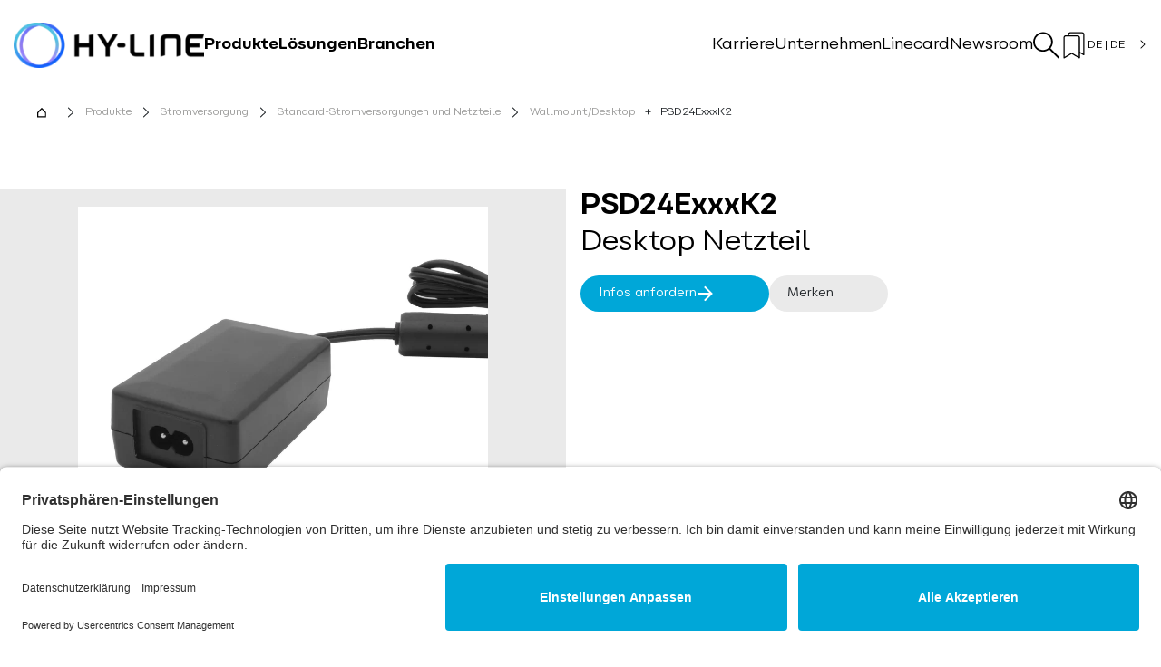

--- FILE ---
content_type: text/html; charset=UTF-8
request_url: https://www.hy-line-group.com/de-de/produkte/stromversorgung/standard-stromversorgungen-und-netzteile/wallmount-desktop/psd24exxxk2~p10651
body_size: 14318
content:
<!doctype html>
    <!--[if lt IE 7]>      <html class="no-js lt-ie9 lt-ie8 lt-ie7" lang="de-de"> <![endif]-->
    <!--[if IE 7]>         <html class="no-js lt-ie9 lt-ie8" lang="de-de"> <![endif]-->
    <!--[if IE 8]>         <html class="no-js lt-ie9" lang="de-de"> <![endif]-->
    <!--[if gt IE 8]><!--> <html class="no-js" lang="de-de"> <!--<![endif]-->
    <head>

		<!-- Usercentrics-Script -->
<script id="usercentrics-cmp" src="https://app.usercentrics.eu/browser-ui/latest/loader.js" data-settings-id="dHin2b8kN" async></script>
 <!-- Smart Data Protector -->
    <!--<meta data-privacy-proxy-server="https://privacy-proxy-server.usercentrics.eu">-->
    <!-- This step is required for the Smart Data Protector to be able to unblock the technologies after the user consented. -->
    <script type="application/javascript" src="https://privacy-proxy.usercentrics.eu/latest/uc-block.bundle.js"></script>
	 <script>
        // (optional) additional configs for the Smart Data Protector 
        uc.reloadOnOptIn('BJz7qNsdj-7'); // reload page on YouTube opt-in
    </script> 
    <!-- / Usercentrics-Script -->


                    <meta charset="utf-8"><meta http-equiv="X-UA-Compatible" content="IE=edge,chrome=1"><title>PSD24ExxxK2 | HY-LINE </title><meta property="og:image" content="https://www.hy-line-group.com/products/hag/images/hyline/psd24exxxk2.jpg" /><meta property="og:title" content="PSD24ExxxK2" /><meta property="og:type" content="product" /><meta content='width=device-width, initial-scale=1.0, maximum-scale=1.0, user-scalable=0' name='viewport'/><link rel="canonical" href="https://www.hy-line-group.com/de-de/produkte/stromversorgung/standard-stromversorgungen-und-netzteile/wallmount-desktop/psd24exxxk2~p10651"/>    
                    <link rel="icon" href="/favicon/favicon.ico">
    <link rel="apple-touch-icon" sizes="180x180" href="/favicon/apple-touch-icon.png">
    <link rel="icon" type="image/png" href="/favicon/android-chrome-192x192.png" sizes="192x192">
    <link rel="icon" type="image/png" href="/favicon/android-chrome-512x512.png" sizes="512x512">
    <link rel="icon" type="image/png" sizes="32x32" href="/favicon/favicon-32x32.png">
    <link rel="icon" type="image/png" sizes="16x16" href="/favicon/favicon-16x16.png">
    <link rel="icon" type="image/png" sizes="16x16" href="/favicon/mstile-150x150.png">
    <link rel="manifest" href="/favicon/site.webmanifest">
    
        <style>
        @import url("https://use.typekit.net/jae0xdz.css");
    </style>
        <link rel="stylesheet" href="/bundles/rebrush/dist/rebrush/0.03d9ea58.css"><link rel="stylesheet" href="/bundles/rebrush/dist/rebrush/core.39f7a82b.css">
                <link rel="stylesheet" media="print" href="/bundles/rebrush/dist/rebrush/print.c5eb09a1.css" />
    
    


                    



            
                
            
        
    
                
            
        
    
                
            
        
    
                
            
        
    
    
<link rel='alternate' href='http://www.hy-line-group.com/de-de/produkte/stromversorgung/standard-stromversorgungen-und-netzteile/wallmount-desktop' hreflang='de-de' /> 
<link rel='alternate' href='http://www.hy-line-group.com/de-en/products/power-supply/standard-power-supplies/wallmount-desktop' hreflang='de-en' /> 
<link rel='alternate' href='http://www.hy-line-group.com/ch-de/produkte/stromversorgung/standard-stromversorgungen-und-netzteile/wallmount-desktop' hreflang='ch-de' /> 
<link rel='alternate' href='http://www.hy-line-group.com/ch-en/products/power-supply/standard-power-supplies/wallmount-desktop' hreflang='ch-en' /> 



        
    <script>
</script>

<!-- Matomo Tag Manager -->
<!-- Matomo Tag Manager INCLUDING Usercentrics -->
<script type="text/plain" data-usercentrics="Matomo">
var _mtm = window._mtm = window._mtm || [];_mtm.push({'mtm.startTime': (new Date().getTime()), 'event': 'mtm.Start'});var d=document, g=d.createElement('script'), s=d.getElementsByTagName('script')[0];g.async=true; g.src='https://matomo-hyline.saasweb.cloud/js/container_B7tGVfaY.js'; s.parentNode.insertBefore(g,s);</script>
<!-- End Matomo Tag Manager -->



<!-- Global site tag (gtag.js) - Google Ads: 957591658 -->
<script type="text/plain" data-usercentrics="Google Ads" async src="https://www.googletagmanager.com/gtag/js?id=AW-957591658"></script>
<script type="text/plain" data-usercentrics="Google Ads" >
  window.dataLayer = window.dataLayer || [];
  function gtag(){dataLayer.push(arguments);}
  gtag('js', new Date());

  gtag('config', 'AW-957591658');
</script>



<!-- Google Tag Manager -->
<script>(function(w,d,s,l,i){w[l]=w[l]||[];w[l].push({'gtm.start':
new Date().getTime(),event:'gtm.js'});var f=d.getElementsByTagName(s)[0],
j=d.createElement(s),dl=l!='dataLayer'?'&l='+l:'';j.async=true;j.src=
'https://www.googletagmanager.com/gtm.js?id='+i+dl;f.parentNode.insertBefore(j,f);
})(window,document,'script','dataLayer','GTM-W2XTGTF7');</script>
<!-- End Google Tag Manager -->

</head>
    <body class="">

<!-- Google Tag Manager (noscript) -->
<noscript><iframe src="https://www.googletagmanager.com/ns.html?id=GTM-W2XTGTF7"
height="0" width="0" style="display:none;visibility:hidden"></iframe></noscript>
<!-- End Google Tag Manager (noscript) -->


            <div id="siteWrapper" class="">
        
        
                                                                                                    
                                                            
                                        
                                        
                                        
            
    
    <header class="o-header smart-hide">    <div class="o-header__wrapper"><a class="a-logo" href='/de-de'><span class="a-image"><img width="252" height="60" class="a-image__image a-logo__image  lazyload" alt="" data-src="/grafiken-allgemein/image-thumb__30421__header-logo/HL_positiv_rgb.webp" data-srcset="/grafiken-allgemein/image-thumb__30421__header-logo/HL_positiv_rgb.webp 1x, /grafiken-allgemein/image-thumb__30421__header-logo/HL_positiv_rgb@2x.webp 2x" /></span></a><div class="o-header__navs-wrapper"><div class="o-header__secondary-navigation"><ul class="secondary-nav-pages"><li class="o-header__top-nav-item"><a class="h6 o-header__top-nav-link"
                                       href="/de-de/karriere/arbeiten-bei-hy-line">
                                        Karriere
                                    </a></li><li class="o-header__top-nav-item"><a class="h6 o-header__top-nav-link"
                                       href="/de-de/unternehmen">
                                        Unternehmen
                                    </a></li><li class="o-header__top-nav-item"><a class="h6 o-header__top-nav-link"
                                       href="/de-de/unternehmen/linecard">
                                        Linecard
                                    </a></li><li class="o-header__top-nav-item"><a class="h6 o-header__top-nav-link"
                                       href="/de-de/newsroom">
                                        Newsroom
                                    </a></li></ul><ul class="secondary-nav-icons"><li class="o-header__main-nav-item"><a class="o-header__search-bar-button"><span class="icon icon-search"><svg class="icon-search"><use xlink:href="/static/icomoon/symbol-defs.svg#icon-search"></use></svg></span></a></li><li class="o-header__main-nav-item"><a class="o-header__wish-list-button"><span class="icon icon-bookmark"><svg class="icon-bookmark"><use xlink:href="/static/icomoon/symbol-defs.svg#icon-bookmark"></use></svg></span><span id="wishlist-count"></span></a></li><li class="o-header__main-nav-item"><a class="o-header__language-switch-button"><span>
                                                DE
                                                |
                                                DE
                                            </span><span class="icon-arrow"><span class="a-icons"><span class="icon icon-chevron_right"><svg class="icon-chevron_right"><use xlink:href="/static/icomoon/symbol-defs.svg#icon-chevron_right"></use></svg></span></span></span></a></li></ul></div><div class="o-header__main-navigation"><ul><li class="o-header__main-nav-item"><span class="o-header__main-nav-link"
                                          id="main-nav-1"
                                          data-menu="menu-">
                                        Produkte
                                    </span></li><li class="o-header__main-nav-item"><span class="o-header__main-nav-link"
                                          id="main-nav-2"
                                          data-menu="menu-">
                                        Lösungen
                                    </span></li><li class="o-header__main-nav-item"><span class="o-header__main-nav-link"
                                          id="main-nav-3"
                                          data-menu="menu-">
                                        Branchen
                                    </span></li></ul></div></div><div class="mobile-navigation__close-helper"></div><button class="hamburger hamburger--collapse mobile-menu-button d-lg-none" type="button"><span class="hamburger-box"></span><span class="hamburger-box"></span><span class="hamburger-box"></span><span class="hamburger-box"></span><span class="hamburger-box"></span><span class="hamburger-box"></span></button></div><div class="o-menu header-menu-hidden" id='menu-main-nav-1'><div class="o-menu__container"><div class="o-menu__row o-menu__row--product"><div class="o-menu__productsearch-wrapper"><span class="o-menu__product-search-icon"><span class="a-icons"><span class="icon icon-search"><svg class="icon-search"><use xlink:href="/static/icomoon/symbol-defs.svg#icon-search"></use></svg></span></span></span><input name="productsearch" class="autcomplete-search"
                               placeholder="Produkt eingeben"></div></div><a class="o-menu__row o-menu__title"
               href="/de-de/produkte">Produkte</a><span class="o-menu__close-icon"><span class="a-icons"><span class="icon icon-close"><svg class="icon-close"><use xlink:href="/static/icomoon/symbol-defs.svg#icon-close"></use></svg></span></span></span><div class="o-menu__row"><div class="o-menu__col"><div class="o-menu__links-block"><a class="a-cta o-menu__links-title h5" href='/de-de/produkte/display-touch'><span class="a-cta__text">
                Displays und Touchscreens
            </span></a><ul class=" o-menu__children"><li><a class="a-cta o-menu__child-link " href='/de-de/produkte/display-touch/display-konfigurator'><span class="a-cta__text">
                Display-Konfigurator
            </span></a></li><li><a class="a-cta o-menu__child-link " href='/de-de/produkte/display-touch/anwendungsspezifische-displays'><span class="a-cta__text">
                Anwendungsspezifische Displays
            </span></a></li><li><a class="a-cta o-menu__child-link " href='/de-de/produkte/display-touch/touch-displays'><span class="a-cta__text">
                Touch-Displays
            </span></a></li><li><a class="a-cta o-menu__child-link " href='/de-de/produkte/display-touch/display-technologie'><span class="a-cta__text">
                Display-Technologie
            </span></a></li><li><a class="a-cta o-menu__child-link " href='/de-de/produkte/display-touch/touchscreens'><span class="a-cta__text">
                Touchscreens
            </span></a></li></ul></div></div><div class="o-menu__col"><div class="o-menu__links-block"><a class="a-cta o-menu__links-title h5" href='/de-de/produkte/embedded'><span class="a-cta__text">
                Embedded
            </span></a><ul class=" o-menu__children"><li><a class="a-cta o-menu__child-link " href='/de-de/produkte/embedded/embedded-systeme'><span class="a-cta__text">
                Embedded Systeme
            </span></a></li><li><a class="a-cta o-menu__child-link " href='/de-de/produkte/embedded/embedded-boards'><span class="a-cta__text">
                Embedded Boards
            </span></a></li><li><a class="a-cta o-menu__child-link " href='/de-de/produkte/embedded/panel-pcs'><span class="a-cta__text">
                Panel PCs
            </span></a></li><li><a class="a-cta o-menu__child-link " href='/de-de/produkte/embedded/box-pcs'><span class="a-cta__text">
                Box PCs
            </span></a></li><li><a class="a-cta o-menu__child-link " href='/de-de/produkte/embedded/embedded-ic'><span class="a-cta__text">
                Embedded IC&#039;s
            </span></a></li><li><a class="a-cta o-menu__child-link " href='/de-de/produkte/embedded/ssd-storage'><span class="a-cta__text">
                SSD Storage
            </span></a></li></ul></div></div><div class="o-menu__col"><div class="o-menu__links-block"><a class="a-cta o-menu__links-title h5" href='/de-de/produkte/iot-m2m-systeme'><span class="a-cta__text">
                IoT &amp; M2M Systeme
            </span></a><ul class=" o-menu__children"><li><a class="a-cta o-menu__child-link " href='/de-de/produkte/iot-m2m-systeme/tracking-telematik'><span class="a-cta__text">
                Tracking &amp; Telematik
            </span></a></li><li><a class="a-cta o-menu__child-link " href='/de-de/produkte/iot-m2m-systeme/iot-connectivity-cloud-security-vpn'><span class="a-cta__text">
                IoT Connectivity &amp; Cloud &amp; Security VPN
            </span></a></li><li><a class="a-cta o-menu__child-link " href='/de-de/produkte/iot-m2m-systeme/industrielle-router-gateways'><span class="a-cta__text">
                Industrielle Router &amp; Gateways
            </span></a></li><li><a class="a-cta o-menu__child-link " href='/de-de/produkte/iot-m2m-systeme/edge-computer'><span class="a-cta__text">
                Edge Computer
            </span></a></li><li><a class="a-cta o-menu__child-link " href='/de-de/produkte/iot-m2m-systeme/mobil-funk-modems'><span class="a-cta__text">
                Mobil-Funk Modems
            </span></a></li><li><a class="a-cta o-menu__child-link " href='/de-de/produkte/iot-m2m-systeme/sps-pac-systeme'><span class="a-cta__text">
                SPS / PAC Systeme
            </span></a></li></ul></div></div><div class="o-menu__col"><div class="o-menu__links-block"><a class="a-cta o-menu__links-title h5" href='/de-de/produkte/wireless-module-und-halbleiter'><span class="a-cta__text">
                Wireless Module und Halbleiter
            </span></a><ul class=" o-menu__children"><li><a class="a-cta o-menu__child-link " href='/de-de/produkte/wireless-module-und-halbleiter/bluetooth'><span class="a-cta__text">
                Bluetooth
            </span></a></li><li><a class="a-cta o-menu__child-link " href='/de-de/produkte/wireless-module-und-halbleiter/mobilfunk-gnss'><span class="a-cta__text">
                Mobilfunk / GNSS
            </span></a></li><li><a class="a-cta o-menu__child-link " href='/de-de/produkte/wireless-module-und-halbleiter/wifi-wlan'><span class="a-cta__text">
                WiFi / WLAN
            </span></a></li><li><a class="a-cta o-menu__child-link " href='/de-de/produkte/wireless-module-und-halbleiter/rfid-nfc'><span class="a-cta__text">
                RFID &amp; NFC
            </span></a></li><li><a class="a-cta o-menu__child-link " href='/de-de/produkte/wireless-module-und-halbleiter/mesh-network'><span class="a-cta__text">
                Mesh Network
            </span></a></li><li><a class="a-cta o-menu__child-link " href='/de-de/produkte/wireless-module-und-halbleiter/lpwa'><span class="a-cta__text">
                LPWA
            </span></a></li><li><a class="a-cta o-menu__child-link " href='/de-de/produkte/wireless-module-und-halbleiter/ism-srd-dcf77'><span class="a-cta__text">
                ISM / SRD
            </span></a></li></ul></div></div><div class="o-menu__col"><div class="o-menu__links-block"><a class="a-cta o-menu__links-title h5" href='/de-de/produkte/stromversorgung'><span class="a-cta__text">
                Stromversorgung
            </span></a><ul class=" o-menu__children"><li><a class="a-cta o-menu__child-link " href='/de-de/produkte/stromversorgung/wandlermodule'><span class="a-cta__text">
                Wandlermodule
            </span></a></li><li><a class="a-cta o-menu__child-link " href='/de-de/produkte/stromversorgung/standard-stromversorgungen-und-netzteile'><span class="a-cta__text">
                Standard-Stromversorgungen und Netzteile
            </span></a></li><li><a class="a-cta o-menu__child-link " href='/de-de/produkte/stromversorgung/konfigurierbare-stromversorgungen'><span class="a-cta__text">
                Konfigurierbare SV
            </span></a></li><li><a class="a-cta o-menu__child-link " href='/de-de/produkte/stromversorgung/kundenspezifische-stromversorgungen'><span class="a-cta__text">
                Kundenspezifische SV
            </span></a></li><li><a class="a-cta o-menu__child-link " href='/de-de/produkte/stromversorgung/usv'><span class="a-cta__text">
                USV
            </span></a></li><li><a class="a-cta o-menu__child-link " href='/de-de/produkte/stromversorgung/brennstoffzellen'><span class="a-cta__text">
                Brennstoffzellen
            </span></a></li><li><a class="a-cta o-menu__child-link " href='/de-de/produkte/stromversorgung/diskrete-bauteile'><span class="a-cta__text">
                Diskrete Bauteile
            </span></a></li></ul></div></div></div><div class="o-menu__row o-menu__row"><div class="o-menu__col"><div class="o-menu__links-block"><a class="a-cta o-menu__links-title h5" href='/de-de/produkte/energiespeicher'><span class="a-cta__text">
                Energiespeicher
            </span></a><ul class=" o-menu__children"><li><a class="a-cta o-menu__child-link " href='/de-de/produkte/energiespeicher/hy-di-smart-battery-system'><span class="a-cta__text">
                HY-Di Smart Battery System
            </span></a></li><li><a class="a-cta o-menu__child-link " href='/de-de/produkte/energiespeicher/li-ion-blei-batterien'><span class="a-cta__text">
                Li-Ion- und Bleibatterien
            </span></a></li><li><a class="a-cta o-menu__child-link " href='/de-de/produkte/energiespeicher/superkondensator-module'><span class="a-cta__text">
                Superkondensator-Module
            </span></a></li><li><a class="a-cta o-menu__child-link " href='/de-de/produkte/energiespeicher/ladegeraete'><span class="a-cta__text">
                Ladegeräte
            </span></a></li></ul></div></div><div class="o-menu__col"><div class="o-menu__links-block"><a class="a-cta o-menu__links-title h5" href='/de-de/produkte/leistungselektronik'><span class="a-cta__text">
                Leistungselektronik
            </span></a><ul class=" o-menu__children"><li><a class="a-cta o-menu__child-link " href='/de-de/produkte/leistungselektronik/igbt-module-treiber'><span class="a-cta__text">
                IGBT-Module &amp; -Treiber
            </span></a></li><li><a class="a-cta o-menu__child-link " href='/de-de/produkte/leistungselektronik/sic-gan-fets-mosfets'><span class="a-cta__text">
                SIC-, GaN-FETs, MOSFETs
            </span></a></li><li><a class="a-cta o-menu__child-link " href='/de-de/produkte/leistungselektronik/gleichrichter'><span class="a-cta__text">
                Gleichrichter
            </span></a></li><li><a class="a-cta o-menu__child-link " href='/de-de/produkte/leistungselektronik/leistungstransformatoren'><span class="a-cta__text">
                Leistungstransformatoren
            </span></a></li><li><a class="a-cta o-menu__child-link " href='/de-de/produkte/leistungselektronik/folienkondensatoren'><span class="a-cta__text">
                Folienkondensatoren
            </span></a></li><li><a class="a-cta o-menu__child-link " href='/de-de/produkte/leistungselektronik/halbleiterrelais'><span class="a-cta__text">
                Halbleiterrelais
            </span></a></li></ul></div></div><div class="o-menu__col"><div class="o-menu__links-block"><a class="a-cta o-menu__links-title h5" href='/de-de/produkte/aktive-passive'><span class="a-cta__text">
                Aktive und passive Bauelemente
            </span></a><ul class=" o-menu__children"><li><a class="a-cta o-menu__child-link " href='/de-de/produkte/aktive-passive/datenkoppler'><span class="a-cta__text">
                Datenkoppler
            </span></a></li><li><a class="a-cta o-menu__child-link " href='/de-de/produkte/aktive-passive/schnittstellenkoppler'><span class="a-cta__text">
                Schnittstellenkoppler
            </span></a></li><li><a class="a-cta o-menu__child-link " href='/de-de/produkte/aktive-passive/stromsensoren'><span class="a-cta__text">
                Stromsensoren
            </span></a></li><li><a class="a-cta o-menu__child-link " href='/de-de/produkte/aktive-passive/induktive-bauelemente'><span class="a-cta__text">
                Induktive Bauelemente
            </span></a></li><li><a class="a-cta o-menu__child-link " href='/de-de/produkte/aktive-passive/superkondensatoren-zellen-'><span class="a-cta__text">
                Superkondensatoren (Zellen)
            </span></a></li><li><a class="a-cta o-menu__child-link " href='/de-de/produkte/aktive-passive/schutzelemente'><span class="a-cta__text">
                Schutzelemente
            </span></a></li><li><a class="a-cta o-menu__child-link " href='/de-de/produkte/aktive-passive/halbleiter'><span class="a-cta__text">
                Halbleiter
            </span></a></li><li><a class="a-cta o-menu__child-link " href='/de-de/produkte/aktive-passive/sensoren'><span class="a-cta__text">
                Sensoren
            </span></a></li></ul></div></div><div class="o-menu__col"><div class="o-menu__links-block"><a class="a-cta o-menu__links-title h5" href='/de-de/produkte/signal-management'><span class="a-cta__text">
                Signal Management
            </span></a><ul class=" o-menu__children"><li><a class="a-cta o-menu__child-link " href='/de-de/produkte/signal-management/extender'><span class="a-cta__text">
                Extender
            </span></a></li><li><a class="a-cta o-menu__child-link " href='/de-de/produkte/signal-management/konverter'><span class="a-cta__text">
                Konverter
            </span></a></li><li><a class="a-cta o-menu__child-link " href='/de-de/produkte/signal-management/splitter'><span class="a-cta__text">
                Splitter
            </span></a></li><li><a class="a-cta o-menu__child-link " href='/de-de/produkte/signal-management/scaler'><span class="a-cta__text">
                Scaler
            </span></a></li><li><a class="a-cta o-menu__child-link " href='/de-de/produkte/signal-management/matrix-router'><span class="a-cta__text">
                Matrix Router
            </span></a></li><li><a class="a-cta o-menu__child-link " href='/de-de/produkte/signal-management/switches'><span class="a-cta__text">
                Switches
            </span></a></li><li><a class="a-cta o-menu__child-link " href='/de-de/produkte/signal-management/kabel'><span class="a-cta__text">
                Kabel
            </span></a></li></ul></div></div></div></div></div><div class="o-menu header-menu-hidden" id='menu-main-nav-2'><div class="o-menu__container"><a class="o-menu__row o-menu__title"
               href="/de-de/loesungen">Lösungen</a><span class="o-menu__close-icon"><span class="a-icons"><span class="icon icon-close"><svg class="icon-close"><use xlink:href="/static/icomoon/symbol-defs.svg#icon-close"></use></svg></span></span></span><div class="o-menu__row"><div class="o-menu__col"><div class="o-menu__links-block"><a class="a-cta o-menu__links-title h5" href='/de-de/loesungen/systementwicklung'><span class="a-cta__text">
                Kundenspezifische Entwicklung
            </span></a><ul class=" o-menu__children"><li><a class="a-cta o-menu__child-link " href='/de-de/loesungen/systementwicklung/beratung'><span class="a-cta__text">
                Beratung und Spezifikation
            </span></a></li><li><a class="a-cta o-menu__child-link " href='/de-de/loesungen/systementwicklung/komponenten'><span class="a-cta__text">
                Auswahl von Komponenten
            </span></a></li><li><a class="a-cta o-menu__child-link " href='/de-de/loesungen/systementwicklung/design'><span class="a-cta__text">
                Design und Entwicklung
            </span></a></li><li><a class="a-cta o-menu__child-link " href='/de-de/loesungen/systementwicklung/zertifizierung'><span class="a-cta__text">
                Zertifizierung und Zulassung
            </span></a></li><li><a class="a-cta o-menu__child-link " href='/de-de/loesungen/systementwicklung/produktion'><span class="a-cta__text">
                Beschaffung und Produktion
            </span></a></li><li><a class="a-cta o-menu__child-link " href='/de-de/loesungen/systementwicklung/logistik'><span class="a-cta__text">
                Logistik und Qualitätsmanagement
            </span></a></li></ul></div></div><div class="o-menu__col"><div class="o-menu__links-block"><a class="a-cta o-menu__links-title h5" href='/de-de/loesungen/hy-line-loesungen'><span class="a-cta__text">
                HY-LINE Lösungen
            </span></a><ul class=" o-menu__children"><li><a class="a-cta o-menu__child-link " href='/de-de/loesungen/hy-line-loesungen/smart-shelf-display-solution'><span class="a-cta__text">
                Smart Shelf Display Solution
            </span></a></li><li><a class="a-cta o-menu__child-link " href='/de-de/loesungen/hy-line-loesungen/anysurface-keyboard'><span class="a-cta__text">
                AnySurface Keyboard
            </span></a></li><li><a class="a-cta o-menu__child-link " href='/de-de/loesungen/hy-line-loesungen/sprachbedienung'><span class="a-cta__text">
                Sprachbedienung
            </span></a></li><li><a class="a-cta o-menu__child-link " href='/de-de/loesungen/hy-line-loesungen/industrial-medical-pc'><span class="a-cta__text">
                Industrial und Medical PC
            </span></a></li><li><a class="a-cta o-menu__child-link " href='/de-de/loesungen/hy-line-loesungen/safety-key'><span class="a-cta__text">
                Safety Key
            </span></a></li><li><a class="a-cta o-menu__child-link " href='/de-de/loesungen/hy-line-loesungen/hy-di-smart-battery-system'><span class="a-cta__text">
                HY-Di Smart Battery System
            </span></a></li><li><a class="a-cta o-menu__child-link " href='/de-de/loesungen/hy-line-loesungen/hy-gienic-touch'><span class="a-cta__text">
                HY-gienic Touch
            </span></a></li><li><a class="a-cta o-menu__child-link " href='/de-de/loesungen/hy-line-loesungen/iot-solutions'><span class="a-cta__text">
                IoT Solutions
            </span></a></li></ul></div></div></div></div></div><div class="o-menu header-menu-hidden" id='menu-main-nav-3'><div class="o-menu__container"><a class="o-menu__row o-menu__title"
               href="/de-de/branchen">Branchen</a><span class="o-menu__close-icon"><span class="a-icons"><span class="icon icon-close"><svg class="icon-close"><use xlink:href="/static/icomoon/symbol-defs.svg#icon-close"></use></svg></span></span></span><div class="o-menu__row"><div class="o-menu__col"><div class="o-menu__links-block"><a class="a-cta o-menu__links-title h5" href='/de-de/branchen/medizintechnik'><span class="a-cta__text">
                Medizintechnik
            </span></a></div></div><div class="o-menu__col"><div class="o-menu__links-block"><a class="a-cta o-menu__links-title h5" href='/de-de/branchen/automation'><span class="a-cta__text">
                Automation
            </span></a></div></div><div class="o-menu__col"><div class="o-menu__links-block"><a class="a-cta o-menu__links-title h5" href='/de-de/branchen/ems'><span class="a-cta__text">
                EMS
            </span></a></div></div><div class="o-menu__col"><div class="o-menu__links-block"><a class="a-cta o-menu__links-title h5" href='/de-de/branchen/flurfoerderfahrzeuge'><span class="a-cta__text">
                Flurförderfahrzeuge
            </span></a></div></div><div class="o-menu__col"><div class="o-menu__links-block"><a class="a-cta o-menu__links-title h5" href='/de-de/branchen/retail'><span class="a-cta__text">
                Retail
            </span></a></div></div></div></div></div><div class="o-header__search-form-wrapper"><div class="search-container"><div class="o-header__close-button"><span class="a-icons"><span class="icon icon-close"><svg class="icon-close"><use xlink:href="/static/icomoon/symbol-defs.svg#icon-close"></use></svg></span></span></div><div class="o-header__search-form__headline">
                    Webseite durchsuchen:
                </div><div class="o-header__search-form"><form class="o-header__search-form__form" action="/de-de/suche"><div class="o-header__search-form__input"><input type="text"
                                   placeholder="Nach was suchen Sie?"
                                   autocomplete="off"
                                   name="q"
                                   data-search-page="/de-de/suche"
                                   data-locale=""
                                   class="fullsearch shortResults"
                            ></div><div class="o-header__search-form__button-wrapper"><button class="btn o-header__search-form__button"><span class="icon icon-search"><svg class="icon-search"><use xlink:href="/static/icomoon/symbol-defs.svg#icon-search"></use></svg></span></button></div></form></div><div class="o-header__search-form__search-pages"><div class="o-header__search-form__search-pages__headline">
                            Weiterführende Links
                        </div><ul><li><span class="a-icons"><span class="icon icon-arrow_right"><svg class="icon-arrow_right"><use xlink:href="/static/icomoon/symbol-defs.svg#icon-arrow_right"></use></svg></span></span><a href="/de-de/loesungen">Lösungen</a></li><li><span class="a-icons"><span class="icon icon-arrow_right"><svg class="icon-arrow_right"><use xlink:href="/static/icomoon/symbol-defs.svg#icon-arrow_right"></use></svg></span></span><a href="/de-de/branchen">Branchen</a></li><li><span class="a-icons"><span class="icon icon-arrow_right"><svg class="icon-arrow_right"><use xlink:href="/static/icomoon/symbol-defs.svg#icon-arrow_right"></use></svg></span></span><a href="/de-de/unternehmen/kontakt">Kontakt</a></li></ul></div></div></div><div class="o-header__wish-list-wrapper"><div class="wish-list-container"><div class="o-header__wish-list-close-button"><span class="a-icons"><span class="icon icon-close"><svg class="icon-close"><use xlink:href="/static/icomoon/symbol-defs.svg#icon-close"></use></svg></span></span></div><div><div class="o-header__wish-list__headline">
                        Merkliste
                    </div><span id="wishlist-flash-message"></span></div><div class="o-header__wish-list"><div class="o-wishlist"><p id="empty-wishlist-message" class="">Ihre Merkliste ist leer</p></div></div></div></div><div class="o-header__language-switch-wrapper"><div class="language-switch-container"><div class="o-header__language-switch-close-button"><span class="a-icons"><span class="icon icon-close"><svg class="icon-close"><use xlink:href="/static/icomoon/symbol-defs.svg#icon-close"></use></svg></span></span></div><div><div class="o-header__language-switch__headline"></div></div><div class="language-switch-container__content"><ul><div class="d-flex"><div class="languages"><a href=""
                                               class="d-block h6 active language-anchor"><div><span><span class="a-icons language-flag"><span class="icon icon-flag_germany"><svg class="icon-flag_germany"><use xlink:href="/static/icomoon/symbol-defs.svg#icon-flag_germany"></use></svg></span></span><span class="language-country">
                                                        Deutschland
                                                        </span></span><span><span class="language-separator">
                                                         |
                                                        </span><span class="language-language">
                                                         Deutsch
                                                        </span></span></div></a><a href="/de-en/products/power-supply/standard-power-supplies/wallmount-desktop"
                                               class="d-block h6  language-anchor"><div><span><span class="a-icons language-flag"><span class="icon icon-flag_germany"><svg class="icon-flag_germany"><use xlink:href="/static/icomoon/symbol-defs.svg#icon-flag_germany"></use></svg></span></span><span class="language-country">
                                                        Germany
                                                        </span></span><span><span class="language-separator">
                                                         |
                                                        </span><span class="language-language">
                                                         English
                                                        </span></span></div></a></div></div><div class="d-flex"><div class="languages"><a href="/ch-de/produkte/stromversorgung/standard-stromversorgungen-und-netzteile/wallmount-desktop"
                                               class="d-block h6  language-anchor"><div><span><span class="a-icons language-flag"><span class="icon icon-flag_switzerland"><svg class="icon-flag_switzerland"><use xlink:href="/static/icomoon/symbol-defs.svg#icon-flag_switzerland"></use></svg></span></span><span class="language-country">
                                                        Schweiz
                                                        </span></span><span><span class="language-separator">
                                                         |
                                                        </span><span class="language-language">
                                                         Deutsch
                                                        </span></span></div></a><a href="/ch-en/products/power-supply/standard-power-supplies/wallmount-desktop"
                                               class="d-block h6  language-anchor"><div><span><span class="a-icons language-flag"><span class="icon icon-flag_switzerland"><svg class="icon-flag_switzerland"><use xlink:href="/static/icomoon/symbol-defs.svg#icon-flag_switzerland"></use></svg></span></span><span class="language-country">
                                                        Switzerland
                                                        </span></span><span><span class="language-separator">
                                                         |
                                                        </span><span class="language-language">
                                                         English
                                                        </span></span></div></a></div></div></ul></div></div></div></header>
                        <div class="o-product-page">
                                                                    
    <div class="m-breadcrumbs m-breadcrumbs--page">    <div class="m-breadcrumbs__container"><a href="/de-de"><span class="icon icon-home"><svg class="icon-home"><use xlink:href="/static/icomoon/symbol-defs.svg#icon-home"></use></svg></span></a><span class="icon icon-chevron_right"><svg class="icon-chevron_right"><use xlink:href="/static/icomoon/symbol-defs.svg#icon-chevron_right"></use></svg></span><a id="pimcore-navigation-renderer-breadcrumbs-2731" class=" main active active-trail" href="/de-de/produkte">Produkte</a><span class="icon icon-chevron_right"><svg class="icon-chevron_right"><use xlink:href="/static/icomoon/symbol-defs.svg#icon-chevron_right"></use></svg></span><a id="pimcore-navigation-renderer-breadcrumbs-3043" class=" active active-trail" href="/de-de/produkte/stromversorgung">Stromversorgung</a><span class="icon icon-chevron_right"><svg class="icon-chevron_right"><use xlink:href="/static/icomoon/symbol-defs.svg#icon-chevron_right"></use></svg></span><a id="pimcore-navigation-renderer-breadcrumbs-3047" class=" active active-trail" href="/de-de/produkte/stromversorgung/standard-stromversorgungen-und-netzteile">Standard-Stromversorgungen und Netzteile</a><span class="icon icon-chevron_right"><svg class="icon-chevron_right"><use xlink:href="/static/icomoon/symbol-defs.svg#icon-chevron_right"></use></svg></span><a href="/de-de/produkte/stromversorgung/standard-stromversorgungen-und-netzteile/wallmount-desktop">Wallmount/Desktop</a><span>+</span>PSD24ExxxK2
                    </div></div>

                                    
        
        
    <div class="o-product-media-wysiwyg o-product-media-wysiwyg--bg-white">    <div class="o-product-media-wysiwyg__container"><div class="o-product-media-wysiwyg__row"><div class="o-product-media-wysiwyg__gallery"><div class="o-product-media-wysiwyg__header--mobile"></div><div class="m-media-gallery m-media-gallery--product o-product-media-wysiwyg__media-gallery"><div class="m-media-gallery__container"><div class="m-media-gallery__main"><div
                            class="m-media-gallery__item m-media-gallery__item--image"><div class="m-media-gallery__item-inner"><div class="a-image m-media-gallery__image-wrapper"><img width="820" class="a-image__image m-media-gallery__image  lazyload" alt="" data-src="/products/hag/images/hyline/image-thumb__25885__media-gallery-product-rebrush/psd24exxxk2.webp" data-srcset="/products/hag/images/hyline/image-thumb__25885__media-gallery-product-rebrush/psd24exxxk2.webp 1x, /products/hag/images/hyline/image-thumb__25885__media-gallery-product-rebrush/psd24exxxk2@2x.webp 2x" /></div></div></div></div></div></div></div><div class="o-product-media-wysiwyg__content"><div class="o-product-media-wysiwyg__header--desktop"><div class="m-c-header o-product-media-wysiwyg__header"><h1 class="h2 m-c-header__headline ">
            PSD24ExxxK2
            </h1><h2 class="h3 m-c-header__subheadline">
            Desktop Netzteil
            </h2></div></div><div class="o-product-media-wysiwyg__action-buttons"><a class="a-button a-button--primary" href='/de-de/shop/inquiry?10651=1'><div class="button-text-box "><span class="button-text">Infos anfordern</span><span class="icon icon-arrow_right"><svg class="icon-arrow_right"><use xlink:href="/static/icomoon/symbol-defs.svg#icon-arrow_right"></use></svg></span></div></a><a class="a-button a-button--secondary" data-path='/add-wishlist-item/10651' id='addToWishlist'><div class="button-text-box "><span class="button-text">Merken</span></div></a></div><div class="m-c-footer o-product-media-wysiwyg__footer"></div></div></div><div class="o-product-media-wysiwyg__row"><div class="a-copy o-product-media-wysiwyg__copy">    Die PSD24ExxxK2 sind 24Watt Desktop AC/DC-Adapter mit 2pol. C8 AC-Connector. Der DC-Ausgang liefert 12, 15 oder 24V.</div></div></div></div>

        <div class="o-product-page__content-section">
            <div class="tabs-panel">
                <ul class="tabs-panel__list nav" id="pills-tab" role="tablist">
                                            <li class="nav-item">
                            
    <a class="a-button active" data-toggle='tab' href='#tab-keyFeatures'>    <div class="button-text-box "><span class="button-text">Key Features</span></div></a>
                        </li>
                                                                <li class="nav-item">
                            
    <a class="a-button" data-toggle='tab' href='#tab-pdfDownloads'>    <div class="button-text-box "><span class="button-text">Downloads</span><span class="icon icon-download"><svg class="icon-download"><use xlink:href="/static/icomoon/symbol-defs.svg#icon-download"></use></svg></span></div></a>
                        </li>
                    
                                            <li class="nav-item">
                            
    <a class="a-button" data-toggle='tab' href='#tab-manufacturer'>    <div class="button-text-box "><span class="button-text">Hersteller</span></div></a>
                        </li>
                                                        </ul>
                <div class="tab-content clearfix">
                    <div class="tab-pane active"
                         id="tab-keyFeatures">
                                                    Universal AC Input 90 – 264 VAC<br />Low ripple noise<br />No minimum load requirement<br />100 % burn in test<br />Standard: tbd <br />CEC & DOE Efficiency Level VI compliant <br />ErP Tier2 compliant <br />RoHS compliant
                        
                                                    <div class="mt-3">
                                                                    <div class="row">
                                                                                    <div class="col-6 col-lg-2">
                                                Type:
                                            </div>
                                            <div class="col-6 col-lg-10">
                                                Desktop
                                            </div>
                                                                            </div>
                                                                    <div class="row">
                                                                                    <div class="col-6 col-lg-2">
                                                Max. Power:
                                            </div>
                                            <div class="col-6 col-lg-10">
                                                24W
                                            </div>
                                                                            </div>
                                                                    <div class="row">
                                                                                    <div class="col-6 col-lg-2">
                                                AC-Connector:
                                            </div>
                                            <div class="col-6 col-lg-10">
                                                AC-Con. 2Pol C8
                                            </div>
                                                                            </div>
                                                                    <div class="row">
                                                                                    <div class="col-6 col-lg-2">
                                                DC-Connector [mm]:
                                            </div>
                                            <div class="col-6 col-lg-10">
                                                DC Plug 5.5/2.1/12
                                            </div>
                                                                            </div>
                                                                    <div class="row">
                                                                                    <div class="col-6 col-lg-2">
                                                Output Voltage [VDC]:
                                            </div>
                                            <div class="col-6 col-lg-10">
                                                12/15/24
                                            </div>
                                                                            </div>
                                                                    <div class="row">
                                                                            </div>
                                                                    <div class="row">
                                                                            </div>
                                                                    <div class="row">
                                                                            </div>
                                                                    <div class="row">
                                                                            </div>
                                                                    <div class="row">
                                                                            </div>
                                                                    <div class="row">
                                                                            </div>
                                                                    <div class="row">
                                                                            </div>
                                                                    <div class="row">
                                                                            </div>
                                                                    <div class="row">
                                                                            </div>
                                                                    <div class="row">
                                                                            </div>
                                                                    <div class="row">
                                                                            </div>
                                                                    <div class="row">
                                                                            </div>
                                                                    <div class="row">
                                                                            </div>
                                                                    <div class="row">
                                                                            </div>
                                                                    <div class="row">
                                                                            </div>
                                                            </div>
                                            </div>
                                            <div class="tab-pane "
                             id="tab-pdfDownloads">
                            <div class="product-downloads d-flex flex-column">
                                                                    <div class="mb-3">
                                        
    <a class="a-button a-button--secondary" href='/products/hag/datasheet/hyline/psd24exxxk2.pdf' target='_blank' download>    <div class="button-text-box "><span class="button-text">psd24exxxk2.pdf</span><span class="icon icon-download"><svg class="icon-download"><use xlink:href="/static/icomoon/symbol-defs.svg#icon-download"></use></svg></span></div></a>
                                    </div>
                                                            </div>
                        </div>
                                        <div
                        class="tab-pane "
                        id="tab-manufacturer">
                                                                                                                                                                    <div class="row">
                                <div class="col-12 col-sm-2">
                                    <a href="/de-de/unternehmen/linecard/hy-line-ag~m10366" title="HY-LINE AG">
                                        
    <div class="a-image">    <img width="150" height="150" class="a-image__image  lazyload" alt="" data-src="/linecard/hcc/image-thumb__30849__logobar-logo/hy-line2024.webp" data-srcset="/linecard/hcc/image-thumb__30849__logobar-logo/hy-line2024.webp 1x, /linecard/hcc/image-thumb__30849__logobar-logo/hy-line2024@2x.webp 2x" /></div>
                                    </a>
                                </div>
                                <div class="col-12 col-sm-10">
                                    
    <div class="a-copy a-copy--primary">    <div class="a-copy m-wysiwyg__copy"><div class="text"><p>Die HY-LINE AG in der Schweiz wurde im Jahr 2001 gegründet und seit dem Mitglied der HY-LINE Gruppe.</p><p>Auf unserer Internetpräsenz erhalten&nbsp;Sie einen umfassenden Überblick über unser Sortiment in den&nbsp;Bereichen Stromversorgungen und Power Components, Embedded PC- und Display-Technologie, Signalmanagement und Long-Distance-Lösungen sowie Funktechnologien.</p><p>Bei HY-LINE AG werden Sie ausschliesslich von Spezialisten betreut, die ihre Produkte nicht nur kennen, sondern auch immer wieder selber ausmessen und testen. Das notwendige Know-How für eine umfassende Beratung ist tief in unserer Unternehmung verankert. Diese Tatsache erlaubt es uns der Aussage "Wir bieten nur an, wovon wir überzeugt sind" gerecht zu werden.</p></div></div></div>
                                </div>
                            </div>
                                            </div>
                    <div
                        class="tab-pane "
                        id="tab-tools">
                                            </div>
                </div>
            </div>
        </div>

        
                                    
        
    <div class="m-contact-cta">    <div class="m-contact-cta__content"><div class="m-contact-cta__content-text-area"><div class="m-contact-cta__content-text-area-row"><div class="m-contact-cta__content-text-area-headline">
                                Sie haben Fragen zu unseren Produkten? 
                            </div><div class="m-contact-cta__content-text-area-subline">
                                Lassen Sie es uns wissen.
                            </div></div><div class="m-contact-cta__content-text-area-row"><div class="m-contact-cta__content-text-area-contact m-contact-cta__content-column--6"><div class="m-contact-cta__content-text-area-title">
                                        HY-LINE AG
                                    </div><a class="m-contact-cta__content-text-area-icon m-contact-cta__content-icon__phone"
                                        href="tel:+41 52 647 42 00"
                                    ><span class="icon icon-phone_m"><svg class="icon-phone_m"><use xlink:href="/static/icomoon/symbol-defs.svg#icon-phone_m"></use></svg></span><span
                                            class="m-contact-cta__content-text-area-icon m-contact-cta__content-text-area-icon--label">+41 52 647 42 00</span></a><a class="m-contact-cta__content-text-area-icon m-contact-cta__content-icon__mail"
                                       href="mailto:info@hy-line.ch"><span class="icon icon-mail_m"><svg class="icon-mail_m"><use xlink:href="/static/icomoon/symbol-defs.svg#icon-mail_m"></use></svg></span><span
                                            class="m-contact-cta__content-text-area-icon--label">info@hy-line.ch </span></a></div></div></div><div class="m-contact-cta__content-image"><div class="a-image"><img width="270" height="228" class="a-image__image m-contact-cta__image lazyload" alt="" data-src="/content/icons/image-thumb__30749__contact-cta-rebrush/contact-cta.webp" data-srcset="/content/icons/image-thumb__30749__contact-cta-rebrush/contact-cta.webp 1x, /content/icons/image-thumb__30749__contact-cta-rebrush/contact-cta@2x.webp 2x" /></div></div></div></div>

                
                    
    <div class="o-teaser-four-in-a-row o-teaser-four-in-a-row--slider o-teaser-four-in-a-row--link">    <div class="o-teaser-four-in-a-row__header">
    
    <div class="m-c-header m-c-header--slider m-c-header--link">    <h2 class="h2 m-c-header__headline ">
            Weitere Produkte
            </h2><h3 class="h3 m-c-header__subheadline">
            Passend für Ihre Technologie
            </h3></div>
</div>
    <div class="o-teaser-four-in-a-row__container"><div class="o-teaser-four-in-a-row__row"><div class="o-teaser-four-in-a-row__content-top"><div class="a-copy">    Unsere Produkte passen in die verschiedensten Einsatzfelder. Falls kein für Sie passendes Produkt dabei ist, dann fragen Sie uns, wir werden auch Ihnen eine für Ihr Einsatzgebiet ideale Lösung anbieten können.</div></div></div><div class="o-teaser-four-in-a-row__wrapper"><div class="o-teaser-four-in-a-row__slider no-gutters"><div class="o-teaser-four-in-a-row__column--3"><div class="m-teasertile_product"><div class="m-teasertile_product__image-container"><a href="/de-de/produkte/stromversorgung/standard-stromversorgungen-und-netzteile/wallmount-desktop/psw18exxxk0~p10662"><div class="a-image m-teasertile_product__image-wrapper"><img width="263" height="263" class="a-image__image m-teasertile_product__image  lazyload" alt="" data-src="/products/hag/images/hyline/image-thumb__25896__teaser-four-in-a-row/psw18exxxk0.webp" data-srcset="/products/hag/images/hyline/image-thumb__25896__teaser-four-in-a-row/psw18exxxk0.webp 1x, /products/hag/images/hyline/image-thumb__25896__teaser-four-in-a-row/psw18exxxk0@2x.webp 2x" /></div></a></div><div class="m-teasertile_product__content"><a href="/de-de/produkte/stromversorgung/standard-stromversorgungen-und-netzteile/wallmount-desktop/psw18exxxk0~p10662"><div class="m-teasertile_product__content-inner"><div class="m-teasertile_product__content-headline">
                        PSW18ExxxK0
                    </div><div class="m-teasertile_product__content-subheadline">
                        Wall-Mount Netzteil
                    </div></div></a><a class="a-cta a-cta--link m-teasertile_product__content-link" href='/de-de/produkte/stromversorgung/standard-stromversorgungen-und-netzteile/wallmount-desktop/psw18exxxk0~p10662'><span class="a-icons a-cta__icon"><span class="icon icon-arrow_right"><svg class="icon-arrow_right"><use xlink:href="/static/icomoon/symbol-defs.svg#icon-arrow_right"></use></svg></span></span><span class="a-cta__text"></span></a></div></div></div><div class="o-teaser-four-in-a-row__column--3"><div class="m-teasertile_product"><div class="m-teasertile_product__image-container"><a href="/de-de/produkte/stromversorgung/standard-stromversorgungen-und-netzteile/wallmount-desktop/psd24exxxk3~p10652"><div class="a-image m-teasertile_product__image-wrapper"><img width="263" height="263" class="a-image__image m-teasertile_product__image  lazyload" alt="" data-src="/products/hag/images/hyline/image-thumb__25889__teaser-four-in-a-row/psd24exxxk3.webp" data-srcset="/products/hag/images/hyline/image-thumb__25889__teaser-four-in-a-row/psd24exxxk3.webp 1x, /products/hag/images/hyline/image-thumb__25889__teaser-four-in-a-row/psd24exxxk3@2x.webp 2x" /></div></a></div><div class="m-teasertile_product__content"><a href="/de-de/produkte/stromversorgung/standard-stromversorgungen-und-netzteile/wallmount-desktop/psd24exxxk3~p10652"><div class="m-teasertile_product__content-inner"><div class="m-teasertile_product__content-headline">
                        PSD24ExxxK3
                    </div><div class="m-teasertile_product__content-subheadline">
                        Desktop Netzteil
                    </div></div></a><a class="a-cta a-cta--link m-teasertile_product__content-link" href='/de-de/produkte/stromversorgung/standard-stromversorgungen-und-netzteile/wallmount-desktop/psd24exxxk3~p10652'><span class="a-icons a-cta__icon"><span class="icon icon-arrow_right"><svg class="icon-arrow_right"><use xlink:href="/static/icomoon/symbol-defs.svg#icon-arrow_right"></use></svg></span></span><span class="a-cta__text"></span></a></div></div></div><div class="o-teaser-four-in-a-row__column--3"><div class="m-teasertile_product"><div class="m-teasertile_product__image-container"><a href="/de-de/produkte/stromversorgung/standard-stromversorgungen-und-netzteile/wallmount-desktop/psd40exxxk2~p10653"><div class="a-image m-teasertile_product__image-wrapper"><img width="263" height="263" class="a-image__image m-teasertile_product__image  lazyload" alt="" data-src="/products/hag/images/hyline/image-thumb__25887__teaser-four-in-a-row/psd40exxxk2.webp" data-srcset="/products/hag/images/hyline/image-thumb__25887__teaser-four-in-a-row/psd40exxxk2.webp 1x, /products/hag/images/hyline/image-thumb__25887__teaser-four-in-a-row/psd40exxxk2@2x.webp 2x" /></div></a></div><div class="m-teasertile_product__content"><a href="/de-de/produkte/stromversorgung/standard-stromversorgungen-und-netzteile/wallmount-desktop/psd40exxxk2~p10653"><div class="m-teasertile_product__content-inner"><div class="m-teasertile_product__content-headline">
                        PSD40ExxxK2
                    </div><div class="m-teasertile_product__content-subheadline">
                        Desktop Netzteil
                    </div></div></a><a class="a-cta a-cta--link m-teasertile_product__content-link" href='/de-de/produkte/stromversorgung/standard-stromversorgungen-und-netzteile/wallmount-desktop/psd40exxxk2~p10653'><span class="a-icons a-cta__icon"><span class="icon icon-arrow_right"><svg class="icon-arrow_right"><use xlink:href="/static/icomoon/symbol-defs.svg#icon-arrow_right"></use></svg></span></span><span class="a-cta__text"></span></a></div></div></div><div class="o-teaser-four-in-a-row__column--3"><div class="m-teasertile_product"><div class="m-teasertile_product__image-container"><a href="/de-de/produkte/stromversorgung/standard-stromversorgungen-und-netzteile/wallmount-desktop/psd40exxxk3~p10654"><div class="a-image m-teasertile_product__image-wrapper"><img width="263" height="263" class="a-image__image m-teasertile_product__image  lazyload" alt="" data-src="/products/hag/images/hyline/image-thumb__25888__teaser-four-in-a-row/psd40exxxk3.webp" data-srcset="/products/hag/images/hyline/image-thumb__25888__teaser-four-in-a-row/psd40exxxk3.webp 1x, /products/hag/images/hyline/image-thumb__25888__teaser-four-in-a-row/psd40exxxk3@2x.webp 2x" /></div></a></div><div class="m-teasertile_product__content"><a href="/de-de/produkte/stromversorgung/standard-stromversorgungen-und-netzteile/wallmount-desktop/psd40exxxk3~p10654"><div class="m-teasertile_product__content-inner"><div class="m-teasertile_product__content-headline">
                        PSD40ExxxK3
                    </div><div class="m-teasertile_product__content-subheadline">
                        Desktop Netzteil
                    </div></div></a><a class="a-cta a-cta--link m-teasertile_product__content-link" href='/de-de/produkte/stromversorgung/standard-stromversorgungen-und-netzteile/wallmount-desktop/psd40exxxk3~p10654'><span class="a-icons a-cta__icon"><span class="icon icon-arrow_right"><svg class="icon-arrow_right"><use xlink:href="/static/icomoon/symbol-defs.svg#icon-arrow_right"></use></svg></span></span><span class="a-cta__text"></span></a></div></div></div><div class="o-teaser-four-in-a-row__column--3"><div class="m-teasertile_product"><div class="m-teasertile_product__image-container"><a href="/de-de/produkte/stromversorgung/standard-stromversorgungen-und-netzteile/wallmount-desktop/psd60exxxk2~p10655"><div class="a-image m-teasertile_product__image-wrapper"><img width="263" height="263" class="a-image__image m-teasertile_product__image  lazyload" alt="" data-src="/products/hag/images/hyline/image-thumb__25886__teaser-four-in-a-row/psd60exxxk2.webp" data-srcset="/products/hag/images/hyline/image-thumb__25886__teaser-four-in-a-row/psd60exxxk2.webp 1x, /products/hag/images/hyline/image-thumb__25886__teaser-four-in-a-row/psd60exxxk2@2x.webp 2x" /></div></a></div><div class="m-teasertile_product__content"><a href="/de-de/produkte/stromversorgung/standard-stromversorgungen-und-netzteile/wallmount-desktop/psd60exxxk2~p10655"><div class="m-teasertile_product__content-inner"><div class="m-teasertile_product__content-headline">
                        PSD60ExxxK2
                    </div><div class="m-teasertile_product__content-subheadline">
                        Desktop Netzteil
                    </div></div></a><a class="a-cta a-cta--link m-teasertile_product__content-link" href='/de-de/produkte/stromversorgung/standard-stromversorgungen-und-netzteile/wallmount-desktop/psd60exxxk2~p10655'><span class="a-icons a-cta__icon"><span class="icon icon-arrow_right"><svg class="icon-arrow_right"><use xlink:href="/static/icomoon/symbol-defs.svg#icon-arrow_right"></use></svg></span></span><span class="a-cta__text"></span></a></div></div></div><div class="o-teaser-four-in-a-row__column--3"><div class="m-teasertile_product"><div class="m-teasertile_product__image-container"><a href="/de-de/produkte/stromversorgung/standard-stromversorgungen-und-netzteile/wallmount-desktop/psd60exxxk3~p10656"><div class="a-image m-teasertile_product__image-wrapper"><img width="263" height="263" class="a-image__image m-teasertile_product__image  lazyload" alt="" data-src="/products/hag/images/hyline/image-thumb__25890__teaser-four-in-a-row/psd60exxxk3.webp" data-srcset="/products/hag/images/hyline/image-thumb__25890__teaser-four-in-a-row/psd60exxxk3.webp 1x, /products/hag/images/hyline/image-thumb__25890__teaser-four-in-a-row/psd60exxxk3@2x.webp 2x" /></div></a></div><div class="m-teasertile_product__content"><a href="/de-de/produkte/stromversorgung/standard-stromversorgungen-und-netzteile/wallmount-desktop/psd60exxxk3~p10656"><div class="m-teasertile_product__content-inner"><div class="m-teasertile_product__content-headline">
                        PSD60ExxxK3
                    </div><div class="m-teasertile_product__content-subheadline">
                        Desktop Netzteil
                    </div></div></a><a class="a-cta a-cta--link m-teasertile_product__content-link" href='/de-de/produkte/stromversorgung/standard-stromversorgungen-und-netzteile/wallmount-desktop/psd60exxxk3~p10656'><span class="a-icons a-cta__icon"><span class="icon icon-arrow_right"><svg class="icon-arrow_right"><use xlink:href="/static/icomoon/symbol-defs.svg#icon-arrow_right"></use></svg></span></span><span class="a-cta__text"></span></a></div></div></div><div class="o-teaser-four-in-a-row__column--3"><div class="m-teasertile_product"><div class="m-teasertile_product__image-container"><a href="/de-de/produkte/stromversorgung/standard-stromversorgungen-und-netzteile/wallmount-desktop/psd90exxxk2~p10657"><div class="a-image m-teasertile_product__image-wrapper"><img width="263" height="263" class="a-image__image m-teasertile_product__image  lazyload" alt="" data-src="/products/hag/images/hyline/image-thumb__25891__teaser-four-in-a-row/psd90exxxk2.webp" data-srcset="/products/hag/images/hyline/image-thumb__25891__teaser-four-in-a-row/psd90exxxk2.webp 1x, /products/hag/images/hyline/image-thumb__25891__teaser-four-in-a-row/psd90exxxk2@2x.webp 2x" /></div></a></div><div class="m-teasertile_product__content"><a href="/de-de/produkte/stromversorgung/standard-stromversorgungen-und-netzteile/wallmount-desktop/psd90exxxk2~p10657"><div class="m-teasertile_product__content-inner"><div class="m-teasertile_product__content-headline">
                        PSD90ExxxK2
                    </div><div class="m-teasertile_product__content-subheadline">
                        Desktop Netzteil
                    </div></div></a><a class="a-cta a-cta--link m-teasertile_product__content-link" href='/de-de/produkte/stromversorgung/standard-stromversorgungen-und-netzteile/wallmount-desktop/psd90exxxk2~p10657'><span class="a-icons a-cta__icon"><span class="icon icon-arrow_right"><svg class="icon-arrow_right"><use xlink:href="/static/icomoon/symbol-defs.svg#icon-arrow_right"></use></svg></span></span><span class="a-cta__text"></span></a></div></div></div><div class="o-teaser-four-in-a-row__column--3"><div class="m-teasertile_product"><div class="m-teasertile_product__image-container"><a href="/de-de/produkte/stromversorgung/standard-stromversorgungen-und-netzteile/wallmount-desktop/psd90exxxk3~p10658"><div class="a-image m-teasertile_product__image-wrapper"><img width="263" height="263" class="a-image__image m-teasertile_product__image  lazyload" alt="" data-src="/products/hag/images/hyline/image-thumb__25892__teaser-four-in-a-row/psd90exxxk3.webp" data-srcset="/products/hag/images/hyline/image-thumb__25892__teaser-four-in-a-row/psd90exxxk3.webp 1x, /products/hag/images/hyline/image-thumb__25892__teaser-four-in-a-row/psd90exxxk3@2x.webp 2x" /></div></a></div><div class="m-teasertile_product__content"><a href="/de-de/produkte/stromversorgung/standard-stromversorgungen-und-netzteile/wallmount-desktop/psd90exxxk3~p10658"><div class="m-teasertile_product__content-inner"><div class="m-teasertile_product__content-headline">
                        PSD90ExxxK3
                    </div><div class="m-teasertile_product__content-subheadline">
                        Desktop Netzteil
                    </div></div></a><a class="a-cta a-cta--link m-teasertile_product__content-link" href='/de-de/produkte/stromversorgung/standard-stromversorgungen-und-netzteile/wallmount-desktop/psd90exxxk3~p10658'><span class="a-icons a-cta__icon"><span class="icon icon-arrow_right"><svg class="icon-arrow_right"><use xlink:href="/static/icomoon/symbol-defs.svg#icon-arrow_right"></use></svg></span></span><span class="a-cta__text"></span></a></div></div></div><div class="o-teaser-four-in-a-row__column--3"><div class="m-teasertile_product"><div class="m-teasertile_product__image-container"><a href="/de-de/produkte/stromversorgung/standard-stromversorgungen-und-netzteile/wallmount-desktop/psw05e050u0~p10659"><div class="a-image m-teasertile_product__image-wrapper"><img width="263" height="263" class="a-image__image m-teasertile_product__image  lazyload" alt="" data-src="/products/hag/images/hyline/image-thumb__25893__teaser-four-in-a-row/psw05e050u0.webp" data-srcset="/products/hag/images/hyline/image-thumb__25893__teaser-four-in-a-row/psw05e050u0.webp 1x, /products/hag/images/hyline/image-thumb__25893__teaser-four-in-a-row/psw05e050u0@2x.webp 2x" /></div></a></div><div class="m-teasertile_product__content"><a href="/de-de/produkte/stromversorgung/standard-stromversorgungen-und-netzteile/wallmount-desktop/psw05e050u0~p10659"><div class="m-teasertile_product__content-inner"><div class="m-teasertile_product__content-headline">
                        PSW05E050U0
                    </div><div class="m-teasertile_product__content-subheadline">
                        Wall-Mount Netzteil
                    </div></div></a><a class="a-cta a-cta--link m-teasertile_product__content-link" href='/de-de/produkte/stromversorgung/standard-stromversorgungen-und-netzteile/wallmount-desktop/psw05e050u0~p10659'><span class="a-icons a-cta__icon"><span class="icon icon-arrow_right"><svg class="icon-arrow_right"><use xlink:href="/static/icomoon/symbol-defs.svg#icon-arrow_right"></use></svg></span></span><span class="a-cta__text"></span></a></div></div></div><div class="o-teaser-four-in-a-row__column--3"><div class="m-teasertile_product"><div class="m-teasertile_product__image-container"><a href="/de-de/produkte/stromversorgung/standard-stromversorgungen-und-netzteile/wallmount-desktop/psw06exxxk0~p10660"><div class="a-image m-teasertile_product__image-wrapper"><img width="263" height="263" class="a-image__image m-teasertile_product__image  lazyload" alt="" data-src="/products/hag/images/hyline/image-thumb__25894__teaser-four-in-a-row/psw06exxxk0.webp" data-srcset="/products/hag/images/hyline/image-thumb__25894__teaser-four-in-a-row/psw06exxxk0.webp 1x, /products/hag/images/hyline/image-thumb__25894__teaser-four-in-a-row/psw06exxxk0@2x.webp 2x" /></div></a></div><div class="m-teasertile_product__content"><a href="/de-de/produkte/stromversorgung/standard-stromversorgungen-und-netzteile/wallmount-desktop/psw06exxxk0~p10660"><div class="m-teasertile_product__content-inner"><div class="m-teasertile_product__content-headline">
                        PSW06ExxxK0
                    </div><div class="m-teasertile_product__content-subheadline">
                        Wall-Mount Netzteil
                    </div></div></a><a class="a-cta a-cta--link m-teasertile_product__content-link" href='/de-de/produkte/stromversorgung/standard-stromversorgungen-und-netzteile/wallmount-desktop/psw06exxxk0~p10660'><span class="a-icons a-cta__icon"><span class="icon icon-arrow_right"><svg class="icon-arrow_right"><use xlink:href="/static/icomoon/symbol-defs.svg#icon-arrow_right"></use></svg></span></span><span class="a-cta__text"></span></a></div></div></div><div class="o-teaser-four-in-a-row__column--3"><div class="m-teasertile_product"><div class="m-teasertile_product__image-container"><a href="/de-de/produkte/stromversorgung/standard-stromversorgungen-und-netzteile/wallmount-desktop/psw12exxxk0~p10661"><div class="a-image m-teasertile_product__image-wrapper"><img width="263" height="263" class="a-image__image m-teasertile_product__image  lazyload" alt="" data-src="/products/hag/images/hyline/image-thumb__25895__teaser-four-in-a-row/psw12exxxk0.webp" data-srcset="/products/hag/images/hyline/image-thumb__25895__teaser-four-in-a-row/psw12exxxk0.webp 1x, /products/hag/images/hyline/image-thumb__25895__teaser-four-in-a-row/psw12exxxk0@2x.webp 2x" /></div></a></div><div class="m-teasertile_product__content"><a href="/de-de/produkte/stromversorgung/standard-stromversorgungen-und-netzteile/wallmount-desktop/psw12exxxk0~p10661"><div class="m-teasertile_product__content-inner"><div class="m-teasertile_product__content-headline">
                        PSW12ExxxK0
                    </div><div class="m-teasertile_product__content-subheadline">
                        Wall-Mount Netzteil
                    </div></div></a><a class="a-cta a-cta--link m-teasertile_product__content-link" href='/de-de/produkte/stromversorgung/standard-stromversorgungen-und-netzteile/wallmount-desktop/psw12exxxk0~p10661'><span class="a-icons a-cta__icon"><span class="icon icon-arrow_right"><svg class="icon-arrow_right"><use xlink:href="/static/icomoon/symbol-defs.svg#icon-arrow_right"></use></svg></span></span><span class="a-cta__text"></span></a></div></div></div><div class="o-teaser-four-in-a-row__column--3"><div class="m-teasertile_product"><div class="m-teasertile_product__image-container"><a href="/de-de/produkte/stromversorgung/standard-stromversorgungen-und-netzteile/wallmount-desktop/psw24exxxk0~p10663"><div class="a-image m-teasertile_product__image-wrapper"><img width="263" height="263" class="a-image__image m-teasertile_product__image  lazyload" alt="" data-src="/products/hag/images/hyline/image-thumb__25897__teaser-four-in-a-row/psw24exxxk0.webp" data-srcset="/products/hag/images/hyline/image-thumb__25897__teaser-four-in-a-row/psw24exxxk0.webp 1x, /products/hag/images/hyline/image-thumb__25897__teaser-four-in-a-row/psw24exxxk0@2x.webp 2x" /></div></a></div><div class="m-teasertile_product__content"><a href="/de-de/produkte/stromversorgung/standard-stromversorgungen-und-netzteile/wallmount-desktop/psw24exxxk0~p10663"><div class="m-teasertile_product__content-inner"><div class="m-teasertile_product__content-headline">
                        PSW24ExxxK0
                    </div><div class="m-teasertile_product__content-subheadline">
                        Wall-Mount Netzteil
                    </div></div></a><a class="a-cta a-cta--link m-teasertile_product__content-link" href='/de-de/produkte/stromversorgung/standard-stromversorgungen-und-netzteile/wallmount-desktop/psw24exxxk0~p10663'><span class="a-icons a-cta__icon"><span class="icon icon-arrow_right"><svg class="icon-arrow_right"><use xlink:href="/static/icomoon/symbol-defs.svg#icon-arrow_right"></use></svg></span></span><span class="a-cta__text"></span></a></div></div></div><div class="o-teaser-four-in-a-row__column--3"><div class="m-teasertile_product"><div class="m-teasertile_product__image-container"><a href="/de-de/produkte/energiespeicher/hy-di-smart-battery-system/hy-di-7s1p-s1~p18810"><div class="a-image m-teasertile_product__image-wrapper"><img width="263" height="263" class="a-image__image m-teasertile_product__image  lazyload" alt="" data-src="/products/hag/images/hyline/image-thumb__32234__teaser-four-in-a-row/hy-di-7s1p-s1b.webp" data-srcset="/products/hag/images/hyline/image-thumb__32234__teaser-four-in-a-row/hy-di-7s1p-s1b.webp 1x, /products/hag/images/hyline/image-thumb__32234__teaser-four-in-a-row/hy-di-7s1p-s1b@2x.webp 2x" /></div></a></div><div class="m-teasertile_product__content"><a href="/de-de/produkte/energiespeicher/hy-di-smart-battery-system/hy-di-7s1p-s1~p18810"><div class="m-teasertile_product__content-inner"><div class="m-teasertile_product__content-headline">
                        HY-Di-7S1P-S1
                    </div><div class="m-teasertile_product__content-subheadline">
                        25.2 V / 84.42 Wh SM-Bus Li-Ion Battery
                    </div></div></a><a class="a-cta a-cta--link m-teasertile_product__content-link" href='/de-de/produkte/energiespeicher/hy-di-smart-battery-system/hy-di-7s1p-s1~p18810'><span class="a-icons a-cta__icon"><span class="icon icon-arrow_right"><svg class="icon-arrow_right"><use xlink:href="/static/icomoon/symbol-defs.svg#icon-arrow_right"></use></svg></span></span><span class="a-cta__text"></span></a></div></div></div><div class="o-teaser-four-in-a-row__column--3"><div class="m-teasertile_product"><div class="m-teasertile_product__image-container"><a href="/de-de/produkte/energiespeicher/li-ion-blei-batterien/lithium-batterie-packs/hf0406mn01~p35758"><div class="a-image m-teasertile_product__image-wrapper"><img width="263" height="263" class="a-image__image m-teasertile_product__image  lazyload" alt="" data-src="/products/hag/images/hyline/image-thumb__32241__teaser-four-in-a-row/hf0406mn01.webp" data-srcset="/products/hag/images/hyline/image-thumb__32241__teaser-four-in-a-row/hf0406mn01.webp 1x, /products/hag/images/hyline/image-thumb__32241__teaser-four-in-a-row/hf0406mn01@2x.webp 2x" /></div></a></div><div class="m-teasertile_product__content"><a href="/de-de/produkte/energiespeicher/li-ion-blei-batterien/lithium-batterie-packs/hf0406mn01~p35758"><div class="m-teasertile_product__content-inner"><div class="m-teasertile_product__content-headline">
                        HF0406MN01
                    </div><div class="m-teasertile_product__content-subheadline">
                        12.8 V / 461 Wh LiFePO4 Battery
                    </div></div></a><a class="a-cta a-cta--link m-teasertile_product__content-link" href='/de-de/produkte/energiespeicher/li-ion-blei-batterien/lithium-batterie-packs/hf0406mn01~p35758'><span class="a-icons a-cta__icon"><span class="icon icon-arrow_right"><svg class="icon-arrow_right"><use xlink:href="/static/icomoon/symbol-defs.svg#icon-arrow_right"></use></svg></span></span><span class="a-cta__text"></span></a></div></div></div><div class="o-teaser-four-in-a-row__column--3"><div class="m-teasertile_product"><div class="m-teasertile_product__image-container"><a href="/de-de/produkte/energiespeicher/li-ion-blei-batterien/lithium-batterie-packs/hf0806pn01~p35759"><div class="a-image m-teasertile_product__image-wrapper"><img width="263" height="263" class="a-image__image m-teasertile_product__image  lazyload" alt="" data-src="/products/hag/images/hyline/image-thumb__32242__teaser-four-in-a-row/hf0806pn01.webp" data-srcset="/products/hag/images/hyline/image-thumb__32242__teaser-four-in-a-row/hf0806pn01.webp 1x, /products/hag/images/hyline/image-thumb__32242__teaser-four-in-a-row/hf0806pn01@2x.webp 2x" /></div></a></div><div class="m-teasertile_product__content"><a href="/de-de/produkte/energiespeicher/li-ion-blei-batterien/lithium-batterie-packs/hf0806pn01~p35759"><div class="m-teasertile_product__content-inner"><div class="m-teasertile_product__content-headline">
                        HF0806PN01
                    </div><div class="m-teasertile_product__content-subheadline">
                        25.6 V / 614 Wh LiFePO4 Battery
                    </div></div></a><a class="a-cta a-cta--link m-teasertile_product__content-link" href='/de-de/produkte/energiespeicher/li-ion-blei-batterien/lithium-batterie-packs/hf0806pn01~p35759'><span class="a-icons a-cta__icon"><span class="icon icon-arrow_right"><svg class="icon-arrow_right"><use xlink:href="/static/icomoon/symbol-defs.svg#icon-arrow_right"></use></svg></span></span><span class="a-cta__text"></span></a></div></div></div><div class="o-teaser-four-in-a-row__column--3"><div class="m-teasertile_product"><div class="m-teasertile_product__image-container"><a href="/de-de/produkte/energiespeicher/li-ion-blei-batterien/lithium-batterie-packs/hi0708ms01~p35760"><div class="a-image m-teasertile_product__image-wrapper"><img width="263" height="263" class="a-image__image m-teasertile_product__image  lazyload" alt="" data-src="/products/hag/images/hyline/image-thumb__32244__teaser-four-in-a-row/hi0708ms01.webp" data-srcset="/products/hag/images/hyline/image-thumb__32244__teaser-four-in-a-row/hi0708ms01.webp 1x, /products/hag/images/hyline/image-thumb__32244__teaser-four-in-a-row/hi0708ms01@2x.webp 2x" /></div></a></div><div class="m-teasertile_product__content"><a href="/de-de/produkte/energiespeicher/li-ion-blei-batterien/lithium-batterie-packs/hi0708ms01~p35760"><div class="m-teasertile_product__content-inner"><div class="m-teasertile_product__content-headline">
                        HI0708MS01
                    </div><div class="m-teasertile_product__content-subheadline">
                        25.2 V / 845 Wh SM-Bus Li-Ion Battery
                    </div></div></a><a class="a-cta a-cta--link m-teasertile_product__content-link" href='/de-de/produkte/energiespeicher/li-ion-blei-batterien/lithium-batterie-packs/hi0708ms01~p35760'><span class="a-icons a-cta__icon"><span class="icon icon-arrow_right"><svg class="icon-arrow_right"><use xlink:href="/static/icomoon/symbol-defs.svg#icon-arrow_right"></use></svg></span></span><span class="a-cta__text"></span></a></div></div></div><div class="o-teaser-four-in-a-row__column--3"><div class="m-teasertile_product"><div class="m-teasertile_product__image-container"><a href="/de-de/produkte/energiespeicher/li-ion-blei-batterien/lithium-batterie-packs/hi1304ms01~p35761"><div class="a-image m-teasertile_product__image-wrapper"><img width="263" height="263" class="a-image__image m-teasertile_product__image  lazyload" alt="" data-src="/products/hag/images/hyline/image-thumb__32246__teaser-four-in-a-row/hi1304ms01.webp" data-srcset="/products/hag/images/hyline/image-thumb__32246__teaser-four-in-a-row/hi1304ms01.webp 1x, /products/hag/images/hyline/image-thumb__32246__teaser-four-in-a-row/hi1304ms01@2x.webp 2x" /></div></a></div><div class="m-teasertile_product__content"><a href="/de-de/produkte/energiespeicher/li-ion-blei-batterien/lithium-batterie-packs/hi1304ms01~p35761"><div class="m-teasertile_product__content-inner"><div class="m-teasertile_product__content-headline">
                        HI1304MS01
                    </div><div class="m-teasertile_product__content-subheadline">
                        47.2 V / 925 Wh SM-Bus Li-Ion Battery
                    </div></div></a><a class="a-cta a-cta--link m-teasertile_product__content-link" href='/de-de/produkte/energiespeicher/li-ion-blei-batterien/lithium-batterie-packs/hi1304ms01~p35761'><span class="a-icons a-cta__icon"><span class="icon icon-arrow_right"><svg class="icon-arrow_right"><use xlink:href="/static/icomoon/symbol-defs.svg#icon-arrow_right"></use></svg></span></span><span class="a-cta__text"></span></a></div></div></div><div class="o-teaser-four-in-a-row__column--3"><div class="m-teasertile_product"><div class="m-teasertile_product__image-container"><a href="/de-de/produkte/energiespeicher/li-ion-blei-batterien/lithium-batterie-packs/hi1404ms01~p35762"><div class="a-image m-teasertile_product__image-wrapper"><img width="263" height="263" class="a-image__image m-teasertile_product__image  lazyload" alt="" data-src="/products/hag/images/hyline/image-thumb__32247__teaser-four-in-a-row/hi1404ms01.webp" data-srcset="/products/hag/images/hyline/image-thumb__32247__teaser-four-in-a-row/hi1404ms01.webp 1x, /products/hag/images/hyline/image-thumb__32247__teaser-four-in-a-row/hi1404ms01@2x.webp 2x" /></div></a></div><div class="m-teasertile_product__content"><a href="/de-de/produkte/energiespeicher/li-ion-blei-batterien/lithium-batterie-packs/hi1404ms01~p35762"><div class="m-teasertile_product__content-inner"><div class="m-teasertile_product__content-headline">
                        HI1404MS01
                    </div><div class="m-teasertile_product__content-subheadline">
                        50.4 V / 845 Wh SM-Bus Li-Ion Battery
                    </div></div></a><a class="a-cta a-cta--link m-teasertile_product__content-link" href='/de-de/produkte/energiespeicher/li-ion-blei-batterien/lithium-batterie-packs/hi1404ms01~p35762'><span class="a-icons a-cta__icon"><span class="icon icon-arrow_right"><svg class="icon-arrow_right"><use xlink:href="/static/icomoon/symbol-defs.svg#icon-arrow_right"></use></svg></span></span><span class="a-cta__text"></span></a></div></div></div><div class="o-teaser-four-in-a-row__column--3"><div class="m-teasertile_product"><div class="m-teasertile_product__image-container"><a href="/de-de/produkte/energiespeicher/li-ion-blei-batterien/lithium-batterie-packs/hi1406mm01~p35763"><div class="a-image m-teasertile_product__image-wrapper"><img width="263" height="263" class="a-image__image m-teasertile_product__image  lazyload" alt="" data-src="/products/hag/images/hyline/image-thumb__32248__teaser-four-in-a-row/hi1406mm01.webp" data-srcset="/products/hag/images/hyline/image-thumb__32248__teaser-four-in-a-row/hi1406mm01.webp 1x, /products/hag/images/hyline/image-thumb__32248__teaser-four-in-a-row/hi1406mm01@2x.webp 2x" /></div></a></div><div class="m-teasertile_product__content"><a href="/de-de/produkte/energiespeicher/li-ion-blei-batterien/lithium-batterie-packs/hi1406mm01~p35763"><div class="m-teasertile_product__content-inner"><div class="m-teasertile_product__content-headline">
                        HI1406MM01
                    </div><div class="m-teasertile_product__content-subheadline">
                        50.8 V / 1494 Wh Mod-Bus Li-Ion Battery
                    </div></div></a><a class="a-cta a-cta--link m-teasertile_product__content-link" href='/de-de/produkte/energiespeicher/li-ion-blei-batterien/lithium-batterie-packs/hi1406mm01~p35763'><span class="a-icons a-cta__icon"><span class="icon icon-arrow_right"><svg class="icon-arrow_right"><use xlink:href="/static/icomoon/symbol-defs.svg#icon-arrow_right"></use></svg></span></span><span class="a-cta__text"></span></a></div></div></div><div class="o-teaser-four-in-a-row__column--3"><div class="m-teasertile_product"><div class="m-teasertile_product__image-container"><a href="/de-de/produkte/energiespeicher/li-ion-blei-batterien/lithium-batterie-packs/hi1406mc01~p35764"><div class="a-image m-teasertile_product__image-wrapper"><img width="263" height="263" class="a-image__image m-teasertile_product__image  lazyload" alt="" data-src="/products/hag/images/hyline/image-thumb__32249__teaser-four-in-a-row/hi1406mc01.webp" data-srcset="/products/hag/images/hyline/image-thumb__32249__teaser-four-in-a-row/hi1406mc01.webp 1x, /products/hag/images/hyline/image-thumb__32249__teaser-four-in-a-row/hi1406mc01@2x.webp 2x" /></div></a></div><div class="m-teasertile_product__content"><a href="/de-de/produkte/energiespeicher/li-ion-blei-batterien/lithium-batterie-packs/hi1406mc01~p35764"><div class="m-teasertile_product__content-inner"><div class="m-teasertile_product__content-headline">
                        HI1406MC01
                    </div><div class="m-teasertile_product__content-subheadline">
                        50.4 V / 1210 Wh CAN-Bus Li-Ion Battery
                    </div></div></a><a class="a-cta a-cta--link m-teasertile_product__content-link" href='/de-de/produkte/energiespeicher/li-ion-blei-batterien/lithium-batterie-packs/hi1406mc01~p35764'><span class="a-icons a-cta__icon"><span class="icon icon-arrow_right"><svg class="icon-arrow_right"><use xlink:href="/static/icomoon/symbol-defs.svg#icon-arrow_right"></use></svg></span></span><span class="a-cta__text"></span></a></div></div></div><div class="o-teaser-four-in-a-row__column--3"><div class="m-teasertile_product"><div class="m-teasertile_product__image-container"><a href="/de-de/produkte/energiespeicher/li-ion-blei-batterien/lithium-batterie-packs/hi1201sn01~p37903"><div class="a-image m-teasertile_product__image-wrapper"><img width="263" height="263" class="a-image__image m-teasertile_product__image  lazyload" alt="" data-src="/products/hag/images/hyline/image-thumb__32313__teaser-four-in-a-row/hi1201sn01.webp" data-srcset="/products/hag/images/hyline/image-thumb__32313__teaser-four-in-a-row/hi1201sn01.webp 1x, /products/hag/images/hyline/image-thumb__32313__teaser-four-in-a-row/hi1201sn01@2x.webp 2x" /></div></a></div><div class="m-teasertile_product__content"><a href="/de-de/produkte/energiespeicher/li-ion-blei-batterien/lithium-batterie-packs/hi1201sn01~p37903"><div class="m-teasertile_product__content-inner"><div class="m-teasertile_product__content-headline">
                        HI1201SN01
                    </div><div class="m-teasertile_product__content-subheadline">
                        43.2 V / 84.4 Wh Li-Ion Battery
                    </div></div></a><a class="a-cta a-cta--link m-teasertile_product__content-link" href='/de-de/produkte/energiespeicher/li-ion-blei-batterien/lithium-batterie-packs/hi1201sn01~p37903'><span class="a-icons a-cta__icon"><span class="icon icon-arrow_right"><svg class="icon-arrow_right"><use xlink:href="/static/icomoon/symbol-defs.svg#icon-arrow_right"></use></svg></span></span><span class="a-cta__text"></span></a></div></div></div><div class="o-teaser-four-in-a-row__column--3"><div class="m-teasertile_product"><div class="m-teasertile_product__image-container"><a href="/de-de/produkte/energiespeicher/hy-di-smart-battery-system/hy-di-2s3p-c1~p10330"><div class="a-image m-teasertile_product__image-wrapper"><img width="263" height="263" class="a-image__image m-teasertile_product__image  lazyload" alt="" data-src="/products/hag/images/hyline/image-thumb__32252__teaser-four-in-a-row/hydi-3s2p-c1.webp" data-srcset="/products/hag/images/hyline/image-thumb__32252__teaser-four-in-a-row/hydi-3s2p-c1.webp 1x, /products/hag/images/hyline/image-thumb__32252__teaser-four-in-a-row/hydi-3s2p-c1@2x.webp 2x" /></div></a></div><div class="m-teasertile_product__content"><a href="/de-de/produkte/energiespeicher/hy-di-smart-battery-system/hy-di-2s3p-c1~p10330"><div class="m-teasertile_product__content-inner"><div class="m-teasertile_product__content-headline">
                        HY-Di-2S3P-C1
                    </div><div class="m-teasertile_product__content-subheadline">
                        7.2 V / 72 Wh CAN-Bus Li-Ion Battery
                    </div></div></a><a class="a-cta a-cta--link m-teasertile_product__content-link" href='/de-de/produkte/energiespeicher/hy-di-smart-battery-system/hy-di-2s3p-c1~p10330'><span class="a-icons a-cta__icon"><span class="icon icon-arrow_right"><svg class="icon-arrow_right"><use xlink:href="/static/icomoon/symbol-defs.svg#icon-arrow_right"></use></svg></span></span><span class="a-cta__text"></span></a></div></div></div><div class="o-teaser-four-in-a-row__column--3"><div class="m-teasertile_product"><div class="m-teasertile_product__image-container"><a href="/de-de/produkte/energiespeicher/li-ion-blei-batterien/lithium-batterie-packs/hi0201sn01~p10317"><div class="a-image m-teasertile_product__image-wrapper"><img width="263" height="263" class="a-image__image m-teasertile_product__image  lazyload" alt="" data-src="/products/hag/images/hyline/image-thumb__32236__teaser-four-in-a-row/h2b180-1.webp" data-srcset="/products/hag/images/hyline/image-thumb__32236__teaser-four-in-a-row/h2b180-1.webp 1x, /products/hag/images/hyline/image-thumb__32236__teaser-four-in-a-row/h2b180-1@2x.webp 2x" /></div></a></div><div class="m-teasertile_product__content"><a href="/de-de/produkte/energiespeicher/li-ion-blei-batterien/lithium-batterie-packs/hi0201sn01~p10317"><div class="m-teasertile_product__content-inner"><div class="m-teasertile_product__content-headline">
                        HI0201SN01
                    </div><div class="m-teasertile_product__content-subheadline">
                        7.2 V / 24 Wh Li-Ion Battery
                    </div></div></a><a class="a-cta a-cta--link m-teasertile_product__content-link" href='/de-de/produkte/energiespeicher/li-ion-blei-batterien/lithium-batterie-packs/hi0201sn01~p10317'><span class="a-icons a-cta__icon"><span class="icon icon-arrow_right"><svg class="icon-arrow_right"><use xlink:href="/static/icomoon/symbol-defs.svg#icon-arrow_right"></use></svg></span></span><span class="a-cta__text"></span></a></div></div></div><div class="o-teaser-four-in-a-row__column--3"><div class="m-teasertile_product"><div class="m-teasertile_product__image-container"><a href="/de-de/produkte/energiespeicher/li-ion-blei-batterien/lithium-batterie-packs/hf0403pn02~p10320"><div class="a-image m-teasertile_product__image-wrapper"><img width="263" height="263" class="a-image__image m-teasertile_product__image  lazyload" alt="" data-src="/products/hag/images/hyline/image-thumb__32239__teaser-four-in-a-row/h2b476.webp" data-srcset="/products/hag/images/hyline/image-thumb__32239__teaser-four-in-a-row/h2b476.webp 1x, /products/hag/images/hyline/image-thumb__32239__teaser-four-in-a-row/h2b476@2x.webp 2x" /></div></a></div><div class="m-teasertile_product__content"><a href="/de-de/produkte/energiespeicher/li-ion-blei-batterien/lithium-batterie-packs/hf0403pn02~p10320"><div class="m-teasertile_product__content-inner"><div class="m-teasertile_product__content-headline">
                        HF0403PN02
                    </div><div class="m-teasertile_product__content-subheadline">
                        12.4 V / 130 Wh LiFePO4 Battery
                    </div></div></a><a class="a-cta a-cta--link m-teasertile_product__content-link" href='/de-de/produkte/energiespeicher/li-ion-blei-batterien/lithium-batterie-packs/hf0403pn02~p10320'><span class="a-icons a-cta__icon"><span class="icon icon-arrow_right"><svg class="icon-arrow_right"><use xlink:href="/static/icomoon/symbol-defs.svg#icon-arrow_right"></use></svg></span></span><span class="a-cta__text"></span></a></div></div></div><div class="o-teaser-four-in-a-row__column--3"><div class="m-teasertile_product"><div class="m-teasertile_product__image-container"><a href="/de-de/produkte/energiespeicher/li-ion-blei-batterien/lithium-batterie-packs/hi0101sn06~p10322"><div class="a-image m-teasertile_product__image-wrapper"><img width="263" height="263" class="a-image__image m-teasertile_product__image  lazyload" alt="" data-src="/products/hag/images/hyline/image-thumb__32240__teaser-four-in-a-row/h2b490.webp" data-srcset="/products/hag/images/hyline/image-thumb__32240__teaser-four-in-a-row/h2b490.webp 1x, /products/hag/images/hyline/image-thumb__32240__teaser-four-in-a-row/h2b490@2x.webp 2x" /></div></a></div><div class="m-teasertile_product__content"><a href="/de-de/produkte/energiespeicher/li-ion-blei-batterien/lithium-batterie-packs/hi0101sn06~p10322"><div class="m-teasertile_product__content-inner"><div class="m-teasertile_product__content-headline">
                        HI0101SN06
                    </div><div class="m-teasertile_product__content-subheadline">
                        3.6 V / 12 Wh Li-Ion Battery
                    </div></div></a><a class="a-cta a-cta--link m-teasertile_product__content-link" href='/de-de/produkte/energiespeicher/li-ion-blei-batterien/lithium-batterie-packs/hi0101sn06~p10322'><span class="a-icons a-cta__icon"><span class="icon icon-arrow_right"><svg class="icon-arrow_right"><use xlink:href="/static/icomoon/symbol-defs.svg#icon-arrow_right"></use></svg></span></span><span class="a-cta__text"></span></a></div></div></div><div class="o-teaser-four-in-a-row__column--3"><div class="m-teasertile_product"><div class="m-teasertile_product__image-container"><a href="/de-de/produkte/energiespeicher/li-ion-blei-batterien/lithium-batterie-packs/hi0101sn07~p10321"><div class="a-image m-teasertile_product__image-wrapper"><img width="263" height="263" class="a-image__image m-teasertile_product__image  lazyload" alt="" data-src="/products/hag/images/hyline/image-thumb__32240__teaser-four-in-a-row/h2b490.webp" data-srcset="/products/hag/images/hyline/image-thumb__32240__teaser-four-in-a-row/h2b490.webp 1x, /products/hag/images/hyline/image-thumb__32240__teaser-four-in-a-row/h2b490@2x.webp 2x" /></div></a></div><div class="m-teasertile_product__content"><a href="/de-de/produkte/energiespeicher/li-ion-blei-batterien/lithium-batterie-packs/hi0101sn07~p10321"><div class="m-teasertile_product__content-inner"><div class="m-teasertile_product__content-headline">
                        HI0101SN07
                    </div><div class="m-teasertile_product__content-subheadline">
                        3.6 V / 12 Wh Li-Ion Battery
                    </div></div></a><a class="a-cta a-cta--link m-teasertile_product__content-link" href='/de-de/produkte/energiespeicher/li-ion-blei-batterien/lithium-batterie-packs/hi0101sn07~p10321'><span class="a-icons a-cta__icon"><span class="icon icon-arrow_right"><svg class="icon-arrow_right"><use xlink:href="/static/icomoon/symbol-defs.svg#icon-arrow_right"></use></svg></span></span><span class="a-cta__text"></span></a></div></div></div><div class="o-teaser-four-in-a-row__column--3"><div class="m-teasertile_product"><div class="m-teasertile_product__image-container"><a href="/de-de/produkte/energiespeicher/li-ion-blei-batterien/lithium-batterie-packs/hi0709ps02~p10323"><div class="a-image m-teasertile_product__image-wrapper"><img width="263" height="263" class="a-image__image m-teasertile_product__image  lazyload" alt="" data-src="/products/hag/images/hyline/image-thumb__32237__teaser-four-in-a-row/h2b491.webp" data-srcset="/products/hag/images/hyline/image-thumb__32237__teaser-four-in-a-row/h2b491.webp 1x, /products/hag/images/hyline/image-thumb__32237__teaser-four-in-a-row/h2b491@2x.webp 2x" /></div></a></div><div class="m-teasertile_product__content"><a href="/de-de/produkte/energiespeicher/li-ion-blei-batterien/lithium-batterie-packs/hi0709ps02~p10323"><div class="m-teasertile_product__content-inner"><div class="m-teasertile_product__content-headline">
                        HI0709PS02
                    </div><div class="m-teasertile_product__content-subheadline">
                        25.2 V / 756 Wh SM-Bus Li-Ion Battery
                    </div></div></a><a class="a-cta a-cta--link m-teasertile_product__content-link" href='/de-de/produkte/energiespeicher/li-ion-blei-batterien/lithium-batterie-packs/hi0709ps02~p10323'><span class="a-icons a-cta__icon"><span class="icon icon-arrow_right"><svg class="icon-arrow_right"><use xlink:href="/static/icomoon/symbol-defs.svg#icon-arrow_right"></use></svg></span></span><span class="a-cta__text"></span></a></div></div></div><div class="o-teaser-four-in-a-row__column--3"><div class="m-teasertile_product"><div class="m-teasertile_product__image-container"><a href="/de-de/produkte/energiespeicher/li-ion-blei-batterien/lithium-batterie-packs/hi0101sn05~p10324"><div class="a-image m-teasertile_product__image-wrapper"><img width="263" height="263" class="a-image__image m-teasertile_product__image  lazyload" alt="" data-src="/products/hag/images/hyline/image-thumb__32243__teaser-four-in-a-row/hi0101sn05.webp" data-srcset="/products/hag/images/hyline/image-thumb__32243__teaser-four-in-a-row/hi0101sn05.webp 1x, /products/hag/images/hyline/image-thumb__32243__teaser-four-in-a-row/hi0101sn05@2x.webp 2x" /></div></a></div><div class="m-teasertile_product__content"><a href="/de-de/produkte/energiespeicher/li-ion-blei-batterien/lithium-batterie-packs/hi0101sn05~p10324"><div class="m-teasertile_product__content-inner"><div class="m-teasertile_product__content-headline">
                        HI0101SN05
                    </div><div class="m-teasertile_product__content-subheadline">
                        3.6 V / 12 Wh Li-Ion Battery
                    </div></div></a><a class="a-cta a-cta--link m-teasertile_product__content-link" href='/de-de/produkte/energiespeicher/li-ion-blei-batterien/lithium-batterie-packs/hi0101sn05~p10324'><span class="a-icons a-cta__icon"><span class="icon icon-arrow_right"><svg class="icon-arrow_right"><use xlink:href="/static/icomoon/symbol-defs.svg#icon-arrow_right"></use></svg></span></span><span class="a-cta__text"></span></a></div></div></div><div class="o-teaser-four-in-a-row__column--3"><div class="m-teasertile_product"><div class="m-teasertile_product__image-container"><a href="/de-de/produkte/energiespeicher/li-ion-blei-batterien/lithium-batterie-packs/hi0202sn04~p10329"><div class="a-image m-teasertile_product__image-wrapper"><img width="263" height="263" class="a-image__image m-teasertile_product__image  lazyload" alt="" data-src="/products/hag/images/hyline/image-thumb__32245__teaser-four-in-a-row/hi0202sn06.webp" data-srcset="/products/hag/images/hyline/image-thumb__32245__teaser-four-in-a-row/hi0202sn06.webp 1x, /products/hag/images/hyline/image-thumb__32245__teaser-four-in-a-row/hi0202sn06@2x.webp 2x" /></div></a></div><div class="m-teasertile_product__content"><a href="/de-de/produkte/energiespeicher/li-ion-blei-batterien/lithium-batterie-packs/hi0202sn04~p10329"><div class="m-teasertile_product__content-inner"><div class="m-teasertile_product__content-headline">
                        HI0202SN04
                    </div><div class="m-teasertile_product__content-subheadline">
                        7.2 V / 35.2 Wh Li-Ion Battery
                    </div></div></a><a class="a-cta a-cta--link m-teasertile_product__content-link" href='/de-de/produkte/energiespeicher/li-ion-blei-batterien/lithium-batterie-packs/hi0202sn04~p10329'><span class="a-icons a-cta__icon"><span class="icon icon-arrow_right"><svg class="icon-arrow_right"><use xlink:href="/static/icomoon/symbol-defs.svg#icon-arrow_right"></use></svg></span></span><span class="a-cta__text"></span></a></div></div></div><div class="o-teaser-four-in-a-row__column--3"><div class="m-teasertile_product"><div class="m-teasertile_product__image-container"><a href="/de-de/produkte/energiespeicher/hy-di-smart-battery-system/hy-di-2s2p-c1~p10325"><div class="a-image m-teasertile_product__image-wrapper"><img width="263" height="263" class="a-image__image m-teasertile_product__image  lazyload" alt="" data-src="/products/hag/images/hyline/image-thumb__32250__teaser-four-in-a-row/hydi-2s2p-c1.webp" data-srcset="/products/hag/images/hyline/image-thumb__32250__teaser-four-in-a-row/hydi-2s2p-c1.webp 1x, /products/hag/images/hyline/image-thumb__32250__teaser-four-in-a-row/hydi-2s2p-c1@2x.webp 2x" /></div></a></div><div class="m-teasertile_product__content"><a href="/de-de/produkte/energiespeicher/hy-di-smart-battery-system/hy-di-2s2p-c1~p10325"><div class="m-teasertile_product__content-inner"><div class="m-teasertile_product__content-headline">
                        HY-Di-2S2P-C1
                    </div><div class="m-teasertile_product__content-subheadline">
                        7.2 V / 48 Wh CAN-Bus Li-Ion Battery
                    </div></div></a><a class="a-cta a-cta--link m-teasertile_product__content-link" href='/de-de/produkte/energiespeicher/hy-di-smart-battery-system/hy-di-2s2p-c1~p10325'><span class="a-icons a-cta__icon"><span class="icon icon-arrow_right"><svg class="icon-arrow_right"><use xlink:href="/static/icomoon/symbol-defs.svg#icon-arrow_right"></use></svg></span></span><span class="a-cta__text"></span></a></div></div></div><div class="o-teaser-four-in-a-row__column--3"><div class="m-teasertile_product"><div class="m-teasertile_product__image-container"><a href="/de-de/produkte/energiespeicher/hy-di-smart-battery-system/hy-di-2s2p-s1~p10328"><div class="a-image m-teasertile_product__image-wrapper"><img width="263" height="263" class="a-image__image m-teasertile_product__image  lazyload" alt="" data-src="/products/hag/images/hyline/image-thumb__32251__teaser-four-in-a-row/hydi-2s2p-s1.webp" data-srcset="/products/hag/images/hyline/image-thumb__32251__teaser-four-in-a-row/hydi-2s2p-s1.webp 1x, /products/hag/images/hyline/image-thumb__32251__teaser-four-in-a-row/hydi-2s2p-s1@2x.webp 2x" /></div></a></div><div class="m-teasertile_product__content"><a href="/de-de/produkte/energiespeicher/hy-di-smart-battery-system/hy-di-2s2p-s1~p10328"><div class="m-teasertile_product__content-inner"><div class="m-teasertile_product__content-headline">
                        HY-Di-2S2P-S1
                    </div><div class="m-teasertile_product__content-subheadline">
                        7.2 V / 48 Wh SM-Bus Li-Ion Battery
                    </div></div></a><a class="a-cta a-cta--link m-teasertile_product__content-link" href='/de-de/produkte/energiespeicher/hy-di-smart-battery-system/hy-di-2s2p-s1~p10328'><span class="a-icons a-cta__icon"><span class="icon icon-arrow_right"><svg class="icon-arrow_right"><use xlink:href="/static/icomoon/symbol-defs.svg#icon-arrow_right"></use></svg></span></span><span class="a-cta__text"></span></a></div></div></div><div class="o-teaser-four-in-a-row__column--3"><div class="m-teasertile_product"><div class="m-teasertile_product__image-container"><a href="/de-de/produkte/energiespeicher/hy-di-smart-battery-system/hy-di-2s3p-s1~p10331"><div class="a-image m-teasertile_product__image-wrapper"><img width="263" height="263" class="a-image__image m-teasertile_product__image  lazyload" alt="" data-src="/products/hag/images/hyline/image-thumb__32253__teaser-four-in-a-row/hydi-3s2p-s1.webp" data-srcset="/products/hag/images/hyline/image-thumb__32253__teaser-four-in-a-row/hydi-3s2p-s1.webp 1x, /products/hag/images/hyline/image-thumb__32253__teaser-four-in-a-row/hydi-3s2p-s1@2x.webp 2x" /></div></a></div><div class="m-teasertile_product__content"><a href="/de-de/produkte/energiespeicher/hy-di-smart-battery-system/hy-di-2s3p-s1~p10331"><div class="m-teasertile_product__content-inner"><div class="m-teasertile_product__content-headline">
                        HY-Di-2S3P-S1
                    </div><div class="m-teasertile_product__content-subheadline">
                        7.2 V / 72 Wh SM-Bus Li-Ion Battery
                    </div></div></a><a class="a-cta a-cta--link m-teasertile_product__content-link" href='/de-de/produkte/energiespeicher/hy-di-smart-battery-system/hy-di-2s3p-s1~p10331'><span class="a-icons a-cta__icon"><span class="icon icon-arrow_right"><svg class="icon-arrow_right"><use xlink:href="/static/icomoon/symbol-defs.svg#icon-arrow_right"></use></svg></span></span><span class="a-cta__text"></span></a></div></div></div><div class="o-teaser-four-in-a-row__column--3"><div class="m-teasertile_product"><div class="m-teasertile_product__image-container"><a href="/de-de/produkte/energiespeicher/li-ion-blei-batterien/lithium-batterie-packs/h2b178~p10315"><div class="a-image m-teasertile_product__image-wrapper"><img width="263" height="263" class="a-image__image m-teasertile_product__image  lazyload" alt="" data-src="/products/hag/images/hyline/image-thumb__32235__teaser-four-in-a-row/h2b178.webp" data-srcset="/products/hag/images/hyline/image-thumb__32235__teaser-four-in-a-row/h2b178.webp 1x, /products/hag/images/hyline/image-thumb__32235__teaser-four-in-a-row/h2b178@2x.webp 2x" /></div></a></div><div class="m-teasertile_product__content"><a href="/de-de/produkte/energiespeicher/li-ion-blei-batterien/lithium-batterie-packs/h2b178~p10315"><div class="m-teasertile_product__content-inner"><div class="m-teasertile_product__content-headline">
                        H2B178
                    </div><div class="m-teasertile_product__content-subheadline">
                        3.7 V / 7.10 Wh Li-Ion Battery
                    </div></div></a><a class="a-cta a-cta--link m-teasertile_product__content-link" href='/de-de/produkte/energiespeicher/li-ion-blei-batterien/lithium-batterie-packs/h2b178~p10315'><span class="a-icons a-cta__icon"><span class="icon icon-arrow_right"><svg class="icon-arrow_right"><use xlink:href="/static/icomoon/symbol-defs.svg#icon-arrow_right"></use></svg></span></span><span class="a-cta__text"></span></a></div></div></div><div class="o-teaser-four-in-a-row__column--3"><div class="m-teasertile_product"><div class="m-teasertile_product__image-container"><a href="/de-de/produkte/energiespeicher/hy-di-smart-battery-system/hy-di-2s4p-s1~p10333"><div class="a-image m-teasertile_product__image-wrapper"><img width="263" height="263" class="a-image__image m-teasertile_product__image  lazyload" alt="" data-src="/products/hag/images/hyline/image-thumb__32255__teaser-four-in-a-row/hydi-4s2p-s1.webp" data-srcset="/products/hag/images/hyline/image-thumb__32255__teaser-four-in-a-row/hydi-4s2p-s1.webp 1x, /products/hag/images/hyline/image-thumb__32255__teaser-four-in-a-row/hydi-4s2p-s1@2x.webp 2x" /></div></a></div><div class="m-teasertile_product__content"><a href="/de-de/produkte/energiespeicher/hy-di-smart-battery-system/hy-di-2s4p-s1~p10333"><div class="m-teasertile_product__content-inner"><div class="m-teasertile_product__content-headline">
                        HY-Di-2S4P-S1
                    </div><div class="m-teasertile_product__content-subheadline">
                        7.2 V / 96 Wh SM-Bus Li-Ion Battery
                    </div></div></a><a class="a-cta a-cta--link m-teasertile_product__content-link" href='/de-de/produkte/energiespeicher/hy-di-smart-battery-system/hy-di-2s4p-s1~p10333'><span class="a-icons a-cta__icon"><span class="icon icon-arrow_right"><svg class="icon-arrow_right"><use xlink:href="/static/icomoon/symbol-defs.svg#icon-arrow_right"></use></svg></span></span><span class="a-cta__text"></span></a></div></div></div><div class="o-teaser-four-in-a-row__column--3"><div class="m-teasertile_product"><div class="m-teasertile_product__image-container"><a href="/de-de/produkte/energiespeicher/hy-di-smart-battery-system/hy-di-2s4p-c1~p10332"><div class="a-image m-teasertile_product__image-wrapper"><img width="263" height="263" class="a-image__image m-teasertile_product__image  lazyload" alt="" data-src="/products/hag/images/hyline/image-thumb__32254__teaser-four-in-a-row/hydi-4s2p-c1.webp" data-srcset="/products/hag/images/hyline/image-thumb__32254__teaser-four-in-a-row/hydi-4s2p-c1.webp 1x, /products/hag/images/hyline/image-thumb__32254__teaser-four-in-a-row/hydi-4s2p-c1@2x.webp 2x" /></div></a></div><div class="m-teasertile_product__content"><a href="/de-de/produkte/energiespeicher/hy-di-smart-battery-system/hy-di-2s4p-c1~p10332"><div class="m-teasertile_product__content-inner"><div class="m-teasertile_product__content-headline">
                        HY-Di-2S4P-C1
                    </div><div class="m-teasertile_product__content-subheadline">
                        7.2 V / 96 Wh CAN-Bus Li-Ion Battery
                    </div></div></a><a class="a-cta a-cta--link m-teasertile_product__content-link" href='/de-de/produkte/energiespeicher/hy-di-smart-battery-system/hy-di-2s4p-c1~p10332'><span class="a-icons a-cta__icon"><span class="icon icon-arrow_right"><svg class="icon-arrow_right"><use xlink:href="/static/icomoon/symbol-defs.svg#icon-arrow_right"></use></svg></span></span><span class="a-cta__text"></span></a></div></div></div><div class="o-teaser-four-in-a-row__column--3"><div class="m-teasertile_product"><div class="m-teasertile_product__image-container"><a href="/de-de/produkte/energiespeicher/hy-di-smart-battery-system/hy-di-3s2p-s1~p10335"><div class="a-image m-teasertile_product__image-wrapper"><img width="263" height="263" class="a-image__image m-teasertile_product__image  lazyload" alt="" data-src="/products/hag/images/hyline/image-thumb__32253__teaser-four-in-a-row/hydi-3s2p-s1.webp" data-srcset="/products/hag/images/hyline/image-thumb__32253__teaser-four-in-a-row/hydi-3s2p-s1.webp 1x, /products/hag/images/hyline/image-thumb__32253__teaser-four-in-a-row/hydi-3s2p-s1@2x.webp 2x" /></div></a></div><div class="m-teasertile_product__content"><a href="/de-de/produkte/energiespeicher/hy-di-smart-battery-system/hy-di-3s2p-s1~p10335"><div class="m-teasertile_product__content-inner"><div class="m-teasertile_product__content-headline">
                        HY-Di-3S2P-S1
                    </div><div class="m-teasertile_product__content-subheadline">
                        10.8 V / 72 Wh SM-Bus Li-Ion Battery
                    </div></div></a><a class="a-cta a-cta--link m-teasertile_product__content-link" href='/de-de/produkte/energiespeicher/hy-di-smart-battery-system/hy-di-3s2p-s1~p10335'><span class="a-icons a-cta__icon"><span class="icon icon-arrow_right"><svg class="icon-arrow_right"><use xlink:href="/static/icomoon/symbol-defs.svg#icon-arrow_right"></use></svg></span></span><span class="a-cta__text"></span></a></div></div></div><div class="o-teaser-four-in-a-row__column--3"><div class="m-teasertile_product"><div class="m-teasertile_product__image-container"><a href="/de-de/produkte/energiespeicher/hy-di-smart-battery-system/hy-di-3s2p-c1~p10334"><div class="a-image m-teasertile_product__image-wrapper"><img width="263" height="263" class="a-image__image m-teasertile_product__image  lazyload" alt="" data-src="/products/hag/images/hyline/image-thumb__32252__teaser-four-in-a-row/hydi-3s2p-c1.webp" data-srcset="/products/hag/images/hyline/image-thumb__32252__teaser-four-in-a-row/hydi-3s2p-c1.webp 1x, /products/hag/images/hyline/image-thumb__32252__teaser-four-in-a-row/hydi-3s2p-c1@2x.webp 2x" /></div></a></div><div class="m-teasertile_product__content"><a href="/de-de/produkte/energiespeicher/hy-di-smart-battery-system/hy-di-3s2p-c1~p10334"><div class="m-teasertile_product__content-inner"><div class="m-teasertile_product__content-headline">
                        HY-Di-3S2P-C1
                    </div><div class="m-teasertile_product__content-subheadline">
                        10.8 V / 72 Wh CAN-Bus Li-Ion Battery
                    </div></div></a><a class="a-cta a-cta--link m-teasertile_product__content-link" href='/de-de/produkte/energiespeicher/hy-di-smart-battery-system/hy-di-3s2p-c1~p10334'><span class="a-icons a-cta__icon"><span class="icon icon-arrow_right"><svg class="icon-arrow_right"><use xlink:href="/static/icomoon/symbol-defs.svg#icon-arrow_right"></use></svg></span></span><span class="a-cta__text"></span></a></div></div></div><div class="o-teaser-four-in-a-row__column--3"><div class="m-teasertile_product"><div class="m-teasertile_product__image-container"><a href="/de-de/produkte/energiespeicher/hy-di-smart-battery-system/hy-di-4s1p-s1~p10336"><div class="a-image m-teasertile_product__image-wrapper"><img width="263" height="263" class="a-image__image m-teasertile_product__image  lazyload" alt="" data-src="/products/hag/images/hyline/image-thumb__32251__teaser-four-in-a-row/hydi-2s2p-s1.webp" data-srcset="/products/hag/images/hyline/image-thumb__32251__teaser-four-in-a-row/hydi-2s2p-s1.webp 1x, /products/hag/images/hyline/image-thumb__32251__teaser-four-in-a-row/hydi-2s2p-s1@2x.webp 2x" /></div></a></div><div class="m-teasertile_product__content"><a href="/de-de/produkte/energiespeicher/hy-di-smart-battery-system/hy-di-4s1p-s1~p10336"><div class="m-teasertile_product__content-inner"><div class="m-teasertile_product__content-headline">
                        HY-Di-4S1P-S1
                    </div><div class="m-teasertile_product__content-subheadline">
                        14.4 V / 48 Wh SM-Bus Li-Ion Battery
                    </div></div></a><a class="a-cta a-cta--link m-teasertile_product__content-link" href='/de-de/produkte/energiespeicher/hy-di-smart-battery-system/hy-di-4s1p-s1~p10336'><span class="a-icons a-cta__icon"><span class="icon icon-arrow_right"><svg class="icon-arrow_right"><use xlink:href="/static/icomoon/symbol-defs.svg#icon-arrow_right"></use></svg></span></span><span class="a-cta__text"></span></a></div></div></div><div class="o-teaser-four-in-a-row__column--3"><div class="m-teasertile_product"><div class="m-teasertile_product__image-container"><a href="/de-de/produkte/energiespeicher/hy-di-smart-battery-system/hy-di-4s2p-s1~p10340"><div class="a-image m-teasertile_product__image-wrapper"><img width="263" height="263" class="a-image__image m-teasertile_product__image  lazyload" alt="" data-src="/products/hag/images/hyline/image-thumb__32255__teaser-four-in-a-row/hydi-4s2p-s1.webp" data-srcset="/products/hag/images/hyline/image-thumb__32255__teaser-four-in-a-row/hydi-4s2p-s1.webp 1x, /products/hag/images/hyline/image-thumb__32255__teaser-four-in-a-row/hydi-4s2p-s1@2x.webp 2x" /></div></a></div><div class="m-teasertile_product__content"><a href="/de-de/produkte/energiespeicher/hy-di-smart-battery-system/hy-di-4s2p-s1~p10340"><div class="m-teasertile_product__content-inner"><div class="m-teasertile_product__content-headline">
                        HY-Di-4S2P-S1
                    </div><div class="m-teasertile_product__content-subheadline">
                        14.4 V / 96 Wh SM-Bus Li-Ion Battery
                    </div></div></a><a class="a-cta a-cta--link m-teasertile_product__content-link" href='/de-de/produkte/energiespeicher/hy-di-smart-battery-system/hy-di-4s2p-s1~p10340'><span class="a-icons a-cta__icon"><span class="icon icon-arrow_right"><svg class="icon-arrow_right"><use xlink:href="/static/icomoon/symbol-defs.svg#icon-arrow_right"></use></svg></span></span><span class="a-cta__text"></span></a></div></div></div><div class="o-teaser-four-in-a-row__column--3"><div class="m-teasertile_product"><div class="m-teasertile_product__image-container"><a href="/de-de/produkte/energiespeicher/hy-di-smart-battery-system/hy-di-4s2p-c1~p10337"><div class="a-image m-teasertile_product__image-wrapper"><img width="263" height="263" class="a-image__image m-teasertile_product__image  lazyload" alt="" data-src="/products/hag/images/hyline/image-thumb__32254__teaser-four-in-a-row/hydi-4s2p-c1.webp" data-srcset="/products/hag/images/hyline/image-thumb__32254__teaser-four-in-a-row/hydi-4s2p-c1.webp 1x, /products/hag/images/hyline/image-thumb__32254__teaser-four-in-a-row/hydi-4s2p-c1@2x.webp 2x" /></div></a></div><div class="m-teasertile_product__content"><a href="/de-de/produkte/energiespeicher/hy-di-smart-battery-system/hy-di-4s2p-c1~p10337"><div class="m-teasertile_product__content-inner"><div class="m-teasertile_product__content-headline">
                        HY-Di-4S2P-C1
                    </div><div class="m-teasertile_product__content-subheadline">
                        14.4 V / 96 Wh CAN-Bus Li-Ion Battery
                    </div></div></a><a class="a-cta a-cta--link m-teasertile_product__content-link" href='/de-de/produkte/energiespeicher/hy-di-smart-battery-system/hy-di-4s2p-c1~p10337'><span class="a-icons a-cta__icon"><span class="icon icon-arrow_right"><svg class="icon-arrow_right"><use xlink:href="/static/icomoon/symbol-defs.svg#icon-arrow_right"></use></svg></span></span><span class="a-cta__text"></span></a></div></div></div><div class="o-teaser-four-in-a-row__column--3"><div class="m-teasertile_product"><div class="m-teasertile_product__image-container"><a href="/de-de/produkte/energiespeicher/hy-di-smart-battery-system/hy-di-4s1p-c1~p11628"><div class="a-image m-teasertile_product__image-wrapper"><img width="263" height="263" class="a-image__image m-teasertile_product__image  lazyload" alt="" data-src="/products/hag/images/hyline/image-thumb__32250__teaser-four-in-a-row/hydi-2s2p-c1.webp" data-srcset="/products/hag/images/hyline/image-thumb__32250__teaser-four-in-a-row/hydi-2s2p-c1.webp 1x, /products/hag/images/hyline/image-thumb__32250__teaser-four-in-a-row/hydi-2s2p-c1@2x.webp 2x" /></div></a></div><div class="m-teasertile_product__content"><a href="/de-de/produkte/energiespeicher/hy-di-smart-battery-system/hy-di-4s1p-c1~p11628"><div class="m-teasertile_product__content-inner"><div class="m-teasertile_product__content-headline">
                        HY-Di-4S1P-C1
                    </div><div class="m-teasertile_product__content-subheadline">
                        14.4 V / 48 Wh CAN-Bus Li-Ion Battery
                    </div></div></a><a class="a-cta a-cta--link m-teasertile_product__content-link" href='/de-de/produkte/energiespeicher/hy-di-smart-battery-system/hy-di-4s1p-c1~p11628'><span class="a-icons a-cta__icon"><span class="icon icon-arrow_right"><svg class="icon-arrow_right"><use xlink:href="/static/icomoon/symbol-defs.svg#icon-arrow_right"></use></svg></span></span><span class="a-cta__text"></span></a></div></div></div><div class="o-teaser-four-in-a-row__column--3"><div class="m-teasertile_product"><div class="m-teasertile_product__image-container"><a href="/de-de/produkte/energiespeicher/hy-di-smart-battery-system/hy-di-chg-a1~p11654"><div class="a-image m-teasertile_product__image-wrapper"><img width="263" height="263" class="a-image__image m-teasertile_product__image  lazyload" alt="" data-src="/products/hag/images/hyline/image-thumb__26509__teaser-four-in-a-row/hy-di-dual-bay-charger2.webp" data-srcset="/products/hag/images/hyline/image-thumb__26509__teaser-four-in-a-row/hy-di-dual-bay-charger2.webp 1x, /products/hag/images/hyline/image-thumb__26509__teaser-four-in-a-row/hy-di-dual-bay-charger2@2x.webp 2x" /></div></a></div><div class="m-teasertile_product__content"><a href="/de-de/produkte/energiespeicher/hy-di-smart-battery-system/hy-di-chg-a1~p11654"><div class="m-teasertile_product__content-inner"><div class="m-teasertile_product__content-headline">
                        HY-Di-CHG-A1
                    </div><div class="m-teasertile_product__content-subheadline">
                        Dual-Bay Charger für HY-Di Smart Batteries
                    </div></div></a><a class="a-cta a-cta--link m-teasertile_product__content-link" href='/de-de/produkte/energiespeicher/hy-di-smart-battery-system/hy-di-chg-a1~p11654'><span class="a-icons a-cta__icon"><span class="icon icon-arrow_right"><svg class="icon-arrow_right"><use xlink:href="/static/icomoon/symbol-defs.svg#icon-arrow_right"></use></svg></span></span><span class="a-cta__text"></span></a></div></div></div><div class="o-teaser-four-in-a-row__column--3"><div class="m-teasertile_product"><div class="m-teasertile_product__image-container"><a href="/de-de/produkte/energiespeicher/hy-di-smart-battery-system/hy-di-hbi-a1~p11655"><div class="a-image m-teasertile_product__image-wrapper"><img width="263" height="263" class="a-image__image m-teasertile_product__image  lazyload" alt="" data-src="/products/hag/images/hyline/image-thumb__26510__teaser-four-in-a-row/hy-di-hbi-a1.webp" data-srcset="/products/hag/images/hyline/image-thumb__26510__teaser-four-in-a-row/hy-di-hbi-a1.webp 1x, /products/hag/images/hyline/image-thumb__26510__teaser-four-in-a-row/hy-di-hbi-a1@2x.webp 2x" /></div></a></div><div class="m-teasertile_product__content"><a href="/de-de/produkte/energiespeicher/hy-di-smart-battery-system/hy-di-hbi-a1~p11655"><div class="m-teasertile_product__content-inner"><div class="m-teasertile_product__content-headline">
                        HY-Di-HBI-A1
                    </div><div class="m-teasertile_product__content-subheadline">
                        HY-Di Smart Battery Interface für SM-/CAN-Bus
                    </div></div></a><a class="a-cta a-cta--link m-teasertile_product__content-link" href='/de-de/produkte/energiespeicher/hy-di-smart-battery-system/hy-di-hbi-a1~p11655'><span class="a-icons a-cta__icon"><span class="icon icon-arrow_right"><svg class="icon-arrow_right"><use xlink:href="/static/icomoon/symbol-defs.svg#icon-arrow_right"></use></svg></span></span><span class="a-cta__text"></span></a></div></div></div></div><div class="o-teaser-four-in-a-row__arrows"><span class="a-icons o-teaser-four-in-a-row__arrow o-teaser-four-in-a-row__arrow--prev"><span class="icon icon-big_arrow_left_m"><svg class="icon-big_arrow_left_m"><use xlink:href="/static/icomoon/symbol-defs.svg#icon-big_arrow_left_m"></use></svg></span></span><span class="a-icons o-teaser-four-in-a-row__arrow o-teaser-four-in-a-row__arrow--next"><span class="icon icon-big_arrow_right_m"><svg class="icon-big_arrow_right_m"><use xlink:href="/static/icomoon/symbol-defs.svg#icon-big_arrow_right_m"></use></svg></span></span></div></div><div class="o-teaser-four-in-a-row__row"><div class="o-teaser-four-in-a-row__content-bottom"><div class="a-copy"></div></div></div></div>    </div>
        
                    
    <div class="o-teaser-three-in-a-row o-teaser-three-in-a-row--reduced">    <div class="o-teaser-three-in-a-row__header">
    
    <div class="m-c-header m-c-header--reduced">    <h2 class="h2 m-c-header__headline ">
            News & Veröffentlichungen
            </h2><h3 class="h3 m-c-header__subheadline">
            Weitere Informationen zu unseren Produkten
            </h3></div>
</div>
    <div class="o-teaser-three-in-a-row__container"><div class="o-teaser-three-in-a-row__row"><div class="o-teaser-three-in-a-row__content-top"><div class="a-copy">    Informieren Sie sich über unsere Produkte: aktuelle News, Whitepaper, Broschüren und Videos von HY-LINE.</div></div></div><div class="o-teaser-three-in-a-row__wrapper"><div class="o-teaser-three-in-a-row__slider"><div class="o-teaser-three-in-a-row__column--4 "><div class="m-teasertile-01"><div class="m-teasertile-01__image-container"><a href="/de-de/newsroom/presse/design-in-von-smarten-batterien~n18874"><div class="a-image m-teasertile-01__image-wrapper"><img width="417" height="226" class="a-image__image m-teasertile-01__image  lazyload" alt="" data-src="/news/2024/image-thumb__31493__rebrush-teaser-three-in-a-row/09_24_hy-di.webp" data-srcset="/news/2024/image-thumb__31493__rebrush-teaser-three-in-a-row/09_24_hy-di.webp 1x, /news/2024/image-thumb__31493__rebrush-teaser-three-in-a-row/09_24_hy-di@2x.webp 2x" /></div></a></div><div class="m-teasertile-01__content"><div class="m-teasertile-01__content-text"><div class="m-teasertile-01__content-topheadline">
                                                    09.09.2024
                                                                            |
                                                                            <a href="/de-de/newsroom/presse/design-in-von-smarten-batterien~n18874"                                class="m-teasertile-01__content-topheadline-video-link">Press</a></div><a href="/de-de/newsroom/presse/design-in-von-smarten-batterien~n18874"  class="m-teasertile-01__content-headline">
                        Design-In von Smarten Batterien
                    </a><a href="/de-de/newsroom/presse/design-in-von-smarten-batterien~n18874"  class="m-teasertile-01__content-subheadline">
                        Smarte Lithium-Ionen-Batterie für 24-Volt-Anwendungen
                    </a></div><div class="m-teasertile-01__content__link-arrow"><a href="/de-de/newsroom/presse/design-in-von-smarten-batterien~n18874"><span class="icon icon-arrow_right"><svg class="icon-arrow_right"><use xlink:href="/static/icomoon/symbol-defs.svg#icon-arrow_right"></use></svg></span></a></div></div></div></div><div class="o-teaser-three-in-a-row__column--4 "><div class="m-teasertile-01"><div class="m-teasertile-01__image-container"><a href="/de-de/newsroom/fachartikel/wie-lange-haelt-die-batterie-~n38394"><div class="a-image m-teasertile-01__image-wrapper"><img width="417" height="226" class="a-image__image m-teasertile-01__image  lazyload" alt="" data-src="/news/articles/image-thumb__32347__rebrush-teaser-three-in-a-row/24-10-batterie-lebensdauer.webp" data-srcset="/news/articles/image-thumb__32347__rebrush-teaser-three-in-a-row/24-10-batterie-lebensdauer.webp 1x, /news/articles/image-thumb__32347__rebrush-teaser-three-in-a-row/24-10-batterie-lebensdauer@2x.webp 2x" /></div></a></div><div class="m-teasertile-01__content"><div class="m-teasertile-01__content-text"><div class="m-teasertile-01__content-topheadline">
                                                    21.10.2024
                                                                            |
                                                                            <a href="/de-de/newsroom/fachartikel/wie-lange-haelt-die-batterie-~n38394"                                class="m-teasertile-01__content-topheadline-video-link">Article</a></div><a href="/de-de/newsroom/fachartikel/wie-lange-haelt-die-batterie-~n38394"  class="m-teasertile-01__content-headline">
                        Wie lange hält die Batterie?
                    </a><a href="/de-de/newsroom/fachartikel/wie-lange-haelt-die-batterie-~n38394"  class="m-teasertile-01__content-subheadline">
                        DeviceMed 10/24
                    </a></div><div class="m-teasertile-01__content__link-arrow"><a href="/de-de/newsroom/fachartikel/wie-lange-haelt-die-batterie-~n38394"><span class="icon icon-arrow_right"><svg class="icon-arrow_right"><use xlink:href="/static/icomoon/symbol-defs.svg#icon-arrow_right"></use></svg></span></a></div></div></div></div><div class="o-teaser-three-in-a-row__column--4 "><div class="m-teasertile-01"><div class="m-teasertile-01__image-container"><a href="/de-de/newsroom/broschueren-kataloge/energieversorgung-fuer-mobile-anwendungen~n41094"><div class="a-image m-teasertile-01__image-wrapper"><img width="417" height="226" class="a-image__image m-teasertile-01__image  lazyload" alt="" data-src="/broschueren/hpc/image-thumb__32356__rebrush-teaser-three-in-a-row/hy-line-energiespeicher.webp" data-srcset="/broschueren/hpc/image-thumb__32356__rebrush-teaser-three-in-a-row/hy-line-energiespeicher.webp 1x, /broschueren/hpc/image-thumb__32356__rebrush-teaser-three-in-a-row/hy-line-energiespeicher@2x.webp 2x" /></div></a></div><div class="m-teasertile-01__content"><div class="m-teasertile-01__content-text"><div class="m-teasertile-01__content-topheadline">
                                                    03.09.2025
                                                                            |
                                                                            <a href="/de-de/newsroom/broschueren-kataloge/energieversorgung-fuer-mobile-anwendungen~n41094"                                class="m-teasertile-01__content-topheadline-video-link">Brochure</a></div><a href="/de-de/newsroom/broschueren-kataloge/energieversorgung-fuer-mobile-anwendungen~n41094"  class="m-teasertile-01__content-headline">
                        Energieversorgung für mobile Anwendungen
                    </a><a href="/de-de/newsroom/broschueren-kataloge/energieversorgung-fuer-mobile-anwendungen~n41094"  class="m-teasertile-01__content-subheadline">
                        Smart Batteries und Supercaps
                    </a></div><div class="m-teasertile-01__content__link-arrow"><a href="/de-de/newsroom/broschueren-kataloge/energieversorgung-fuer-mobile-anwendungen~n41094"><span class="icon icon-arrow_right"><svg class="icon-arrow_right"><use xlink:href="/static/icomoon/symbol-defs.svg#icon-arrow_right"></use></svg></span></a></div></div></div></div></div></div><div class="o-teaser-three-in-a-row__row"><div class="o-teaser-three-in-a-row__load-more"><a class="a-button a-button--primary a-button--text-centered" id='loadMore'><div class="button-text-box "><span class="button-text">mehr anzeigen</span></div></a></div></div></div>    </div>
        
                                    
        
    <div class="o-newsletter">    <div class="o-newsletter__container"><div class="m-c-header o-newsletter__header"><h2 class="h2 m-c-header__headline ">
            Newsletter
            </h2><h3 class="h3 m-c-header__subheadline">
            Sie erwartet technisches Wissen &amp; Kompetenz
            </h3></div><div class="o-newsletter__form-wrapper"><form method="post" action="https://www.hy-line-group.com/de-de/produkte/stromversorgung/standard-stromversorgungen-und-netzteile/wallmount-desktop/psd24exxxk2~p10651?fromNewsletter=true#newsletterForm" id="newsletterForm"><input type="hidden" 
    id="newsletterType" name="newsletterType"        placeholder="Newsletter type"
    class="form-control"
     /><input type="hidden" 
    id="language" name="language"        placeholder="Language"
    class="form-control"
     value="de" /><div class="row"><div class="col-md-12"><div class="row"><div class="col-md-12"><div class="formbuilder-row form-group  col-12"><label for="email" class="required">E-Mail</label><input type="email" 
    id="email" name="email"     required     placeholder="E-Mail"
    class="form-control form-control"
     required="" oninvalid="this.setCustomValidity(&#039;Bitte tragen Sie eine gültige E-Mail-Adresse ein.&#039;)" oninput="this.setCustomValidity(&#039;&#039;)" class="form-control" /></div><div class="o-newsletter__checkbox-wrapper"><label
                                    class="o-newsletter__checkbox required"
                                    for="privacypolicy"><input
                                        type="checkbox"
                                        id="privacypolicy"
                                        name="privacypolicy"
                                        oninvalid="this.setCustomValidity(&#039;Bitte stimmen Sie den Datenschutzbestimmungen zu.&#039;)"
                                        oninput="this.setCustomValidity(&#039;&#039;)"
                                        required
                                        value="1"
                                    /><span class="checkmark"></span></label><span class="conditions-text">
                                    Ich akzeptiere die <a href="/de-de/datenschutz" target="_blank">Datenschutzerklärung</a>. Ich willige ein, dass meine Daten im Rahmen der Bearbeitung der Anfrage verarbeitet werden.
                                </span></div></div><div class="col-md-12 reduced-submit"><div><button class="a-button a-button--text-centered" data-action='submit'><div class="button-text-box "><span class="button-text">Anmelden</span></div></button></div></div></div></div></div><div class="form-group ausblenden"><div class="formbuilder-row form-group  col-12"><label for="userInputField">User input field</label><input type="text" 
    id="userInputField" name="userInputField"        placeholder="User input field"
    class="form-control form-control"
     class="form-control" /></div></div><div class="formbuilder-row form-group  col-12"><div id="googleRecaptchaV3"></div></div></form></div></div></div>
    </div>

            
        
 
<script type="application/ld+json">
        {
            "@context": "https://schema.org/",
            "@type": "Product",
            "name": "PSD24ExxxK2",
            "image": [
                "https://www.hy-line-group.com/products/hag/images/hyline/psd24exxxk2.jpg"
            ],
            "description": "Die PSD24ExxxK2 sind 24Watt Desktop AC/DC-Adapter mit 2pol. C8 AC-Connector. Der DC-Ausgang liefert 12, 15 oder 24V.",
            "sku": "10651",
            "mpn": "10366",
            "brand": {
                "@type": "Brand",
                "name": "HY-LINE AG"
            },
            "offers": {
                "@type": "Offer",
                "url": "https://www.hy-line-group.com/de-de/produkte/stromversorgung/standard-stromversorgungen-und-netzteile/wallmount-desktop/psd24exxxk2~p10651",
                "priceCurrency": "EUR",
                "price": "0",
                "priceValidUntil": "2027-01-18",
                "itemCondition": "http://schema.org/NewCondition",
                "availability": "https://schema.org/InStock"
            }
        }
    </script>            

    

            
            
    
        
    <div class="o-sticky-icons">    <div class="o-sticky-icons__wrapper-search"><div class="m-sticky-search"><span class="a-sticky-icon m-sticky-search__icon-search"><span class="icon icon-magnification_button_c"><svg class="icon-magnification_button_c"><use xlink:href="/static/icomoon/symbol-defs.svg#icon-magnification_button_c"></use></svg></span></span><div class="m-sticky-search__wrapper"><div class="m-sticky-search__headline">
                    Suche
                </div><div class="m-sticky-search__input-wrapper"><span class="a-icons m-sticky-search__icon"><span class="icon icon-magnification_m"><svg class="icon-magnification_m"><use xlink:href="/static/icomoon/symbol-defs.svg#icon-magnification_m"></use></svg></span></span><form action="/de-de/suche"><input type="text" name="q" class="m-sticky-search__input form-control" placeholder="Suchbegriff"></form></div><div class="m-sticky-search__icon-close"><span class="a-icons m-sticky-search__icon"><span class="icon icon-cross_m"><svg class="icon-cross_m"><use xlink:href="/static/icomoon/symbol-defs.svg#icon-cross_m"></use></svg></span></span></div></div></div></div><div class="o-sticky-icons__wrapper-contact"><div class="m-sticky-contact"><span class="a-sticky-icon m-sticky-contact__icon-contact"><span class="icon icon-contact_button_c"><svg class="icon-contact_button_c"><use xlink:href="/static/icomoon/symbol-defs.svg#icon-contact_button_c"></use></svg></span></span><div class="m-sticky-contact__wrapper"><div class="m-sticky-contact__icon-close"><span class="a-icons m-sticky-contact__icon"><span class="icon icon-cross_m"><svg class="icon-cross_m"><use xlink:href="/static/icomoon/symbol-defs.svg#icon-cross_m"></use></svg></span></span></div><div class="m-sticky-contact__wrapper-top"><div class="m-sticky-contact__headline">
                        Kontakt
                    </div><div class="m-sticky-contact__contact-wrapper"><div class="m-sticky-contact__icon m-sticky-contact__icon__phone"><span class="icon icon-phone_m"><svg class="icon-phone_m"><use xlink:href="/static/icomoon/symbol-defs.svg#icon-phone_m"></use></svg></span><span
                                class="m-sticky-contact__icon--label">+41 52 647 42 00</span></div><a class="m-sticky-contact__icon m-sticky-contact__icon__mail"
                           href="mailto:info@hy-line.ch"><span class="icon icon-mail_m"><svg class="icon-mail_m"><use xlink:href="/static/icomoon/symbol-defs.svg#icon-mail_m"></use></svg></span><span
                                class="m-sticky-contact__icon--label">info@hy-line.ch </span></a></div></div><div class="m-sticky-contact__wrapper-bottom"><div class="m-sticky-contact__headline">
                        Weitere Infos
                    </div><div class="m-sticky-contact__text"></div><ul class="m-sticky-contact__links-wrapper"><li class="m-sticky-contact__link-item"><a class="a-cta a-cta--link m-sticky-contact__link" href='/de-de/unternehmen/kontakt'><span class="a-icons a-cta__icon"><span class="icon icon-plus_m"><svg class="icon-plus_m"><use xlink:href="/static/icomoon/symbol-defs.svg#icon-plus_m"></use></svg></span></span><span class="a-cta__text">
                Kontaktformular
            </span></a></li><li class="m-sticky-contact__link-item"><a class="a-cta a-cta--link m-sticky-contact__link" href='/de-de/newsroom/whitepaper'><span class="a-icons a-cta__icon"><span class="icon icon-plus_m"><svg class="icon-plus_m"><use xlink:href="/static/icomoon/symbol-defs.svg#icon-plus_m"></use></svg></span></span><span class="a-cta__text">
                Whitepaper
            </span></a></li><li class="m-sticky-contact__link-item"><a class="a-cta a-cta--link m-sticky-contact__link" href='/de-de/loesungen'><span class="a-icons a-cta__icon"><span class="icon icon-plus_m"><svg class="icon-plus_m"><use xlink:href="/static/icomoon/symbol-defs.svg#icon-plus_m"></use></svg></span></span><span class="a-cta__text">
                Lösungen
            </span></a></li></ul></div></div></div></div></div>
        
    <div class="o-footer">    <div class="o-footer__container o-footer__logo"><a class="a-logo" href='/de-de'><span class="a-image"><img width="296" height="70" class="a-image__image a-logo__image  lazyload" alt="" data-src="/grafiken-allgemein/hl_negativ_cyan.svg" /></span></a></div><div class="o-footer__container"><div class="o-footer__row o-footer__row--top"><div class="o-footer__col-4"><a class="a-cta a-cta--dropdown o-footer__title h5" href='/de-de/produkte' data-target='#toggleRow11'><span class="a-cta__text">
                Produkte
            </span><span class="a-icons"><span class="icon icon-chevron_right"><svg class="icon-chevron_right"><use xlink:href="/static/icomoon/symbol-defs.svg#icon-chevron_right"></use></svg></span></span></a><div class="o-footer__links-group collapsed-group" id="toggleRow11"><ul class=" o-footer__links-block "><li><a class="a-cta o-footer__link font-copy-m" href='/de-de/produkte/display-touch'><span class="a-cta__text">
                Displays und Touchscreens
            </span></a></li><li><a class="a-cta o-footer__link font-copy-m" href='/de-de/produkte/embedded'><span class="a-cta__text">
                Embedded
            </span></a></li><li><a class="a-cta o-footer__link font-copy-m" href='/de-de/produkte/aktive-passive'><span class="a-cta__text">
                Aktive und passive Bauelemente
            </span></a></li><li><a class="a-cta o-footer__link font-copy-m" href='/de-de/produkte/iot-m2m-systeme'><span class="a-cta__text">
                IoT &amp; M2M Systeme
            </span></a></li><li><a class="a-cta o-footer__link font-copy-m" href='/de-de/produkte/stromversorgung'><span class="a-cta__text">
                Stromversorgung
            </span></a></li><li><a class="a-cta o-footer__link font-copy-m" href='/de-de/produkte/wireless-module-und-halbleiter'><span class="a-cta__text">
                Wireless Module und Halbleiter
            </span></a></li><li><a class="a-cta o-footer__link font-copy-m" href='/de-de/produkte/energiespeicher'><span class="a-cta__text">
                Energiespeicher
            </span></a></li><li><a class="a-cta o-footer__link font-copy-m" href='/de-de/produkte/signal-management'><span class="a-cta__text">
                Signal Management
            </span></a></li><li><a class="a-cta o-footer__link font-copy-m" href='/de-de/produkte/leistungselektronik'><span class="a-cta__text">
                Leistungselektronik
            </span></a></li></ul></div></div><div class="o-footer__col-4"><a class="a-cta a-cta--dropdown o-footer__title h5" href='/de-de/loesungen' data-target='#toggleRow12'><span class="a-cta__text">
                Lösungen
            </span><span class="a-icons"><span class="icon icon-chevron_right"><svg class="icon-chevron_right"><use xlink:href="/static/icomoon/symbol-defs.svg#icon-chevron_right"></use></svg></span></span></a><div class="o-footer__links-group collapsed-group" id="toggleRow12"><ul class=" o-footer__links-block "><li><a class="a-cta o-footer__link font-copy-m" href='/de-de/loesungen/systementwicklung'><span class="a-cta__text">
                Kundenspezifische Entwicklung
            </span></a></li><li><a class="a-cta o-footer__link font-copy-m" href='/de-de/loesungen/hy-line-loesungen'><span class="a-cta__text">
                HY-LINE Lösungen
            </span></a></li><li><a class="a-cta o-footer__link font-copy-m" href='/de-de/loesungen/hy-line-loesungen/smart-shelf-display-solution'><span class="a-cta__text">
                Smart Shelf Display Solution
            </span></a></li><li><a class="a-cta o-footer__link font-copy-m" href='/de-de/loesungen/hy-line-loesungen/anysurface-keyboard'><span class="a-cta__text">
                AnySurface Keyboard
            </span></a></li><li><a class="a-cta o-footer__link font-copy-m" href='/de-de/loesungen/hy-line-loesungen/sprachbedienung'><span class="a-cta__text">
                Sprachbedienung
            </span></a></li><li><a class="a-cta o-footer__link font-copy-m" href='/de-de/loesungen/hy-line-loesungen/industrial-medical-pc'><span class="a-cta__text">
                Industrial und Medical PC
            </span></a></li><li><a class="a-cta o-footer__link font-copy-m" href='/de-de/loesungen/hy-line-loesungen/safety-key'><span class="a-cta__text">
                Safety Key
            </span></a></li><li><a class="a-cta o-footer__link font-copy-m" href='/de-de/loesungen/hy-line-loesungen/hy-di-smart-battery-system'><span class="a-cta__text">
                HY-Di Smart Battery System
            </span></a></li><li><a class="a-cta o-footer__link font-copy-m" href='/de-de/loesungen/hy-line-loesungen/iot-solutions'><span class="a-cta__text">
                IoT Solutions
            </span></a></li></ul></div></div><div class="o-footer__col-4"><a class="a-cta a-cta--dropdown o-footer__title h5" href='/de-de/branchen' data-target='#toggleRow13'><span class="a-cta__text">
                Branchen
            </span><span class="a-icons"><span class="icon icon-chevron_right"><svg class="icon-chevron_right"><use xlink:href="/static/icomoon/symbol-defs.svg#icon-chevron_right"></use></svg></span></span></a><div class="o-footer__links-group collapsed-group" id="toggleRow13"><ul class=" o-footer__links-block "><li><a class="a-cta o-footer__link font-copy-m" href='/de-de/branchen/medizintechnik'><span class="a-cta__text">
                Medizintechnik
            </span></a></li><li><a class="a-cta o-footer__link font-copy-m" href='/de-de/branchen/automation'><span class="a-cta__text">
                Automation
            </span></a></li><li><a class="a-cta o-footer__link font-copy-m" href='/de-de/branchen/ems'><span class="a-cta__text">
                EMS
            </span></a></li><li><a class="a-cta o-footer__link font-copy-m" href='/de-de/branchen/flurfoerderfahrzeuge'><span class="a-cta__text">
                Flurförderfahrzeuge
            </span></a></li><li><a class="a-cta o-footer__link font-copy-m" href='/de-de/branchen/retail'><span class="a-cta__text">
                Retail
            </span></a></li></ul></div></div><div class="o-footer__col-4"><a class="a-cta a-cta--dropdown o-footer__title h5" href='/de-de/unternehmen' data-target='#toggleRow14'><span class="a-cta__text">
                Unternehmen
            </span><span class="a-icons"><span class="icon icon-chevron_right"><svg class="icon-chevron_right"><use xlink:href="/static/icomoon/symbol-defs.svg#icon-chevron_right"></use></svg></span></span></a><div class="o-footer__links-group collapsed-group" id="toggleRow14"><ul class=" o-footer__links-block "><li><a class="a-cta o-footer__link font-copy-m" href='/de-de/unternehmen/ueber-uns'><span class="a-cta__text">
                Über uns
            </span></a></li><li><a class="a-cta o-footer__link font-copy-m" href='/de-de/unternehmen/werte-verantwortung'><span class="a-cta__text">
                Unsere Werte
            </span></a></li><li><a class="a-cta o-footer__link font-copy-m" href='/de-de/unternehmen/standorte'><span class="a-cta__text">
                Standorte
            </span></a></li><li><a class="a-cta o-footer__link font-copy-m" href='/de-de/unternehmen/team'><span class="a-cta__text">
                Team
            </span></a></li><li><a class="a-cta o-footer__link font-copy-m" href='/de-de/unternehmen/linecard'><span class="a-cta__text">
                Linecard
            </span></a></li><li><a class="a-cta o-footer__link font-copy-m" href='/de-de/unternehmen/service'><span class="a-cta__text">
                Support &amp; Downloads
            </span></a></li><li><a class="a-cta o-footer__link font-copy-m" href='/de-de/unternehmen/kontakt'><span class="a-cta__text">
                Kontakt
            </span></a></li></ul></div></div><div class="o-footer__col-4"><a class="a-cta a-cta--dropdown o-footer__title h5" href='/de-de/karriere/arbeiten-bei-hy-line' data-target='#toggleRow1products'><span class="a-cta__text">
                Karriere
            </span><span class="a-icons"><span class="icon icon-chevron_right"><svg class="icon-chevron_right"><use xlink:href="/static/icomoon/symbol-defs.svg#icon-chevron_right"></use></svg></span></span></a><div class="o-footer__links-group collapsed-group" id="toggleRow1products"><ul class=" o-footer__links-block "><li><a class="a-cta o-footer__link font-copy-m" href='/de-de/karriere/arbeiten-bei-hy-line'><span class="a-cta__text">
                Arbeiten bei HY-LINE
            </span></a></li><li><a class="a-cta o-footer__link font-copy-m" href='/de-de/karriere/offene-stellen'><span class="a-cta__text">
                Offene Stellen
            </span></a></li></ul></div></div><div class="o-footer__col-4"><a class="a-cta a-cta--dropdown o-footer__title h5" href='#' data-target='#toggleRow1legal'><span class="a-cta__text">
                Rechtliches
            </span><span class="a-icons"><span class="icon icon-chevron_right"><svg class="icon-chevron_right"><use xlink:href="/static/icomoon/symbol-defs.svg#icon-chevron_right"></use></svg></span></span></a><div class="o-footer__links-group collapsed-group" id="toggleRow1legal"><ul class=" o-footer__links-block "><li><a class="a-cta o-footer__link font-copy-m" href='/de-de/agb'><span class="a-cta__text">
                AGB
            </span></a></li><li><a class="a-cta o-footer__link font-copy-m" href='/de-de/nutzungsbedingungen'><span class="a-cta__text">
                Nutzungsbedingungen
            </span></a></li><li><a class="a-cta o-footer__link font-copy-m" href='/de-de/impressum'><span class="a-cta__text">
                Impressum
            </span></a></li><li><a class="a-cta o-footer__link font-copy-m" href='/de-de/datenschutz'><span class="a-cta__text">
                Datenschutz
            </span></a></li><li><a class="a-cta o-footer__link font-copy-m" href='/de-de/umwelt-entsorgung'><span class="a-cta__text">
                Umwelt / Entsorgung
            </span></a></li></ul></div></div></div></div><div class="o-footer__lower-footer"><div class="o-footer__container"><div class="o-footer__bottom-row"><div class="o-footer__icons"><a class="a-icons" href='https://www.linkedin.com/company/hy-line' target='_blank'><span class="icon icon-linkedin"><svg class="icon-linkedin"><use xlink:href="/static/icomoon/symbol-defs.svg#icon-linkedin"></use></svg></span></a><a class="a-icons" href='https://www.youtube.com/c/HY-LINEdeGruppe' target='_blank'><span class="icon icon-youtube"><svg class="icon-youtube"><use xlink:href="/static/icomoon/symbol-defs.svg#icon-youtube"></use></svg></span></a><a class="a-icons" href='' target='_blank'></a></div><div class="o-footer__legal-links"><span class="copyright">
                            Copyright © 2025 HY-LINE, All rights reserved
                        </span></div></div></div></div></div>
    </div>
                    <div id="outdated" data-lang="de"></div>
                
            
        
                <script src="/bundles/rebrush/dist/rebrush/0.c7a2741f.js"></script><script src="/bundles/rebrush/dist/rebrush/core.aaea059c.js"></script>




<script type="text/plain" data-usercentrics="YouTube Video" async
        src="https://www.youtube.com/iframe_api"></script>        </body>
</html>

--- FILE ---
content_type: text/css;charset=utf-8
request_url: https://use.typekit.net/jae0xdz.css
body_size: 388
content:
/*
 * The Typekit service used to deliver this font or fonts for use on websites
 * is provided by Adobe and is subject to these Terms of Use
 * http://www.adobe.com/products/eulas/tou_typekit. For font license
 * information, see the list below.
 *
 * carbona-variable:
 *   - http://typekit.com/eulas/0000000000000000774c3175
 *
 * © 2009-2026 Adobe Systems Incorporated. All Rights Reserved.
 */
/*{"last_published":"2024-03-28 08:01:35 UTC"}*/

@import url("https://p.typekit.net/p.css?s=1&k=jae0xdz&ht=tk&f=51602&a=27486976&app=typekit&e=css");

@font-face {
font-family:"carbona-variable";
src:url("https://use.typekit.net/af/410505/0000000000000000774c3175/30/l?primer=7cdcb44be4a7db8877ffa5c0007b8dd865b3bbc383831fe2ea177f62257a9191&fvd=n4&v=3") format("woff2"),url("https://use.typekit.net/af/410505/0000000000000000774c3175/30/d?primer=7cdcb44be4a7db8877ffa5c0007b8dd865b3bbc383831fe2ea177f62257a9191&fvd=n4&v=3") format("woff"),url("https://use.typekit.net/af/410505/0000000000000000774c3175/30/a?primer=7cdcb44be4a7db8877ffa5c0007b8dd865b3bbc383831fe2ea177f62257a9191&fvd=n4&v=3") format("opentype");
font-display:auto;font-style:normal;font-weight:400;font-stretch:normal;
}

.tk-carbona-variable { font-family: "carbona-variable",sans-serif; }


--- FILE ---
content_type: text/css
request_url: https://www.hy-line-group.com/bundles/rebrush/dist/rebrush/core.39f7a82b.css
body_size: 95536
content:
.qq-btn,.qq-upload-button{box-shadow:inset 0 1px 1px hsla(0,0%,100%,.37),inset 1px 0 1px hsla(0,0%,100%,.07),0 1px 0 rgba(0,0,0,.36),inset 0 -2px 12px rgba(0,0,0,.08)}.qq-btn{padding:3px 4px;border:1px solid #ccc;border-radius:2px;color:inherit;background-color:#fff}.qq-upload-delete{background-color:#e65c47;color:#fafafa;border-color:#dc523d;text-shadow:0 1px 1px rgba(0,0,0,.55)}.qq-upload-delete:hover{background-color:#f56b56}.qq-upload-cancel{background-color:#f5d7d7;border-color:#e6c8c8}.qq-upload-cancel:hover{background-color:#ffe1e1}.qq-upload-retry{background-color:#ebf6e0;border-color:#d2ddc7}.qq-upload-retry:hover{background-color:#f7ffec}.qq-upload-continue,.qq-upload-pause{background-color:#00abc7;color:#fafafa;border-color:#2dadc2;text-shadow:0 1px 1px rgba(0,0,0,.55)}.qq-upload-continue:hover,.qq-upload-pause:hover{background-color:#0fbad6}.qq-upload-button{display:inline;width:105px;margin-bottom:10px;padding:7px 10px;text-align:center;float:left;background:#00abc7;color:#fff;border-radius:2px;border:1px solid #2dadc2}.qq-upload-button-hover{background:#33b6cc}.qq-upload-button-focus{outline:1px dotted #000}.qq-uploader{position:relative;min-height:200px;max-height:490px;overflow-y:hidden;width:inherit;border-radius:6px;background-color:#fdfdfd;border:1px dashed #ccc;padding:20px}.qq-uploader:before{content:attr(qq-drop-area-text) " ";position:absolute;font-size:200%;left:0;width:100%;text-align:center;top:45%;opacity:.25}.qq-upload-drop-area,.qq-upload-extra-drop-area{position:absolute;top:0;left:0;width:100%;height:100%;min-height:30px;z-index:2;background:#f9f9f9;border-radius:4px;border:1px dashed #ccc;text-align:center}.qq-upload-drop-area span{display:block;position:absolute;top:50%;width:100%;margin-top:-8px;font-size:16px}.qq-upload-extra-drop-area{position:relative;margin-top:50px;font-size:16px;padding-top:30px;height:20px;min-height:40px}.qq-upload-drop-area-active{background:#fdfdfd;border-radius:4px;border:1px dashed #ccc}.qq-upload-list{margin:0;padding:0;list-style:none;max-height:450px;overflow-y:auto;box-shadow:0 1px 0 rgba(15,15,50,.14);clear:both}.qq-upload-list li{margin:0;padding:9px;line-height:15px;font-size:16px;color:#424242;background-color:#f6f6f6;border-top:1px solid #fff;border-bottom:1px solid #ddd}.qq-upload-list li:first-child{border-top:none}.qq-upload-list li:last-child{border-bottom:none}.qq-upload-cancel,.qq-upload-continue,.qq-upload-delete,.qq-upload-failed-text,.qq-upload-file,.qq-upload-pause,.qq-upload-retry,.qq-upload-size,.qq-upload-spinner{margin-right:12px;display:inline}.qq-upload-file{vertical-align:middle;display:inline-block;width:300px;text-overflow:ellipsis;white-space:nowrap;overflow-x:hidden;height:18px}.qq-upload-spinner{display:inline-block;background:url(/bundles/rebrush/dist/rebrush/images/loading.2da08078.gif);width:15px;height:15px;vertical-align:text-bottom}.qq-drop-processing{display:block}.qq-drop-processing-spinner{display:inline-block;background:url(/bundles/rebrush/dist/rebrush/images/processing.68110b18.gif);width:24px;height:24px;vertical-align:text-bottom}.qq-upload-cancel,.qq-upload-continue,.qq-upload-delete,.qq-upload-pause,.qq-upload-retry,.qq-upload-size{font-size:12px;font-weight:400;cursor:pointer;vertical-align:middle}.qq-upload-status-text{font-size:14px;font-weight:700;display:block}.qq-upload-failed-text{display:none;font-style:italic;font-weight:700}.qq-upload-failed-icon{display:none;width:15px;height:15px;vertical-align:text-bottom}.qq-upload-fail .qq-upload-failed-text,.qq-upload-retrying .qq-upload-failed-text{display:inline}.qq-upload-list li.qq-upload-success{background-color:#ebf6e0;color:#424242;border-bottom:1px solid #d3ded1;border-top:1px solid #f7fff5}.qq-upload-list li.qq-upload-fail{background-color:#f5d7d7;color:#424242;border-bottom:1px solid #decaca;border-top:1px solid #fce6e6}.qq-progress-bar{display:block;background:#00abc7;width:0;height:15px;border-radius:6px;margin-bottom:3px}.qq-total-progress-bar{height:25px;border-radius:9px}.qq-total-progress-bar-container{margin-left:9px;display:inline;float:right;width:500px}INPUT.qq-edit-filename{position:absolute;opacity:0;filter:alpha(opacity=0);z-index:-1;-ms-filter:"progid:DXImageTransform.Microsoft.Alpha(Opacity=0)"}.qq-upload-file.qq-editable{cursor:pointer;margin-right:4px}.qq-edit-filename-icon.qq-editable{display:inline-block;cursor:pointer}.qq-hide,.qq-uploader DIALOG{display:none}INPUT.qq-edit-filename.qq-editing{position:static;height:28px;padding:0 8px;margin-right:10px;margin-bottom:-5px;border:1px solid #ccc;border-radius:2px;font-size:16px;opacity:1;filter:alpha(opacity=100);-ms-filter:"progid:DXImageTransform.Microsoft.Alpha(Opacity=100)"}.qq-edit-filename-icon{display:none;background:url(/bundles/rebrush/dist/rebrush/images/edit.1115b119.gif);width:15px;height:15px;vertical-align:text-bottom;margin-right:16px}.qq-thumbnail-selector{vertical-align:middle;margin-right:12px}.qq-uploader DIALOG[open]{display:block}.qq-uploader DIALOG .qq-dialog-buttons{text-align:center;padding-top:10px}.qq-uploader DIALOG .qq-dialog-buttons BUTTON{margin-left:5px;margin-right:5px}.qq-uploader DIALOG .qq-dialog-message-selector{padding-bottom:10px}.qq-uploader DIALOG::-webkit-backdrop{background-color:rgba(0,0,0,.7)}.qq-uploader DIALOG::backdrop{background-color:rgba(0,0,0,.7)}:root{--blue:#007bff;--indigo:#6610f2;--purple:#6f42c1;--pink:#e83e8c;--red:#dc3545;--orange:#fd7e14;--yellow:#ffc107;--green:#28a745;--teal:#20c997;--cyan:#17a2b8;--white:#fff;--gray:#6c757d;--gray-dark:#343a40;--primary:#007bff;--secondary:#6c757d;--success:#66cb11;--info:#17a2b8;--warning:#f0a10b;--danger:#dc3545;--light:#f8f9fa;--dark:#343a40;--breakpoint-xs:0;--breakpoint-sm:576px;--breakpoint-md:768px;--breakpoint-lg:992px;--breakpoint-xl:1200px;--font-family-sans-serif:-apple-system,BlinkMacSystemFont,"Segoe UI",Roboto,"Helvetica Neue",Arial,"Noto Sans",sans-serif,"Apple Color Emoji","Segoe UI Emoji","Segoe UI Symbol","Noto Color Emoji";--font-family-monospace:SFMono-Regular,Menlo,Monaco,Consolas,"Liberation Mono","Courier New",monospace}*,:after,:before{box-sizing:border-box}html{font-family:sans-serif;line-height:1.15;-webkit-text-size-adjust:100%;-webkit-tap-highlight-color:rgba(0,0,0,0)}article,aside,figcaption,figure,footer,header,hgroup,main,nav,section{display:block}body{margin:0;font-family:carbona-variable,sans-serif;font-size:1rem;font-weight:400;line-height:1.5;color:#212529;text-align:left;background-color:#fff}[tabindex="-1"]:focus:not(:focus-visible){outline:0!important}hr{box-sizing:content-box;height:0;overflow:visible}h1,h2,h3,h4,h5,h6{margin-top:0;margin-bottom:.5rem}p{margin-top:0;margin-bottom:1rem}abbr[data-original-title],abbr[title]{text-decoration:underline;-webkit-text-decoration:underline dotted;text-decoration:underline dotted;cursor:help;border-bottom:0;-webkit-text-decoration-skip-ink:none;text-decoration-skip-ink:none}address{font-style:normal;line-height:inherit}address,dl,ol,ul{margin-bottom:1rem}dl,ol,ul{margin-top:0}ol ol,ol ul,ul ol,ul ul{margin-bottom:0}dt{font-weight:700}dd{margin-bottom:.5rem;margin-left:0}blockquote{margin:0 0 1rem}b,strong{font-weight:bolder}small{font-size:80%}sub,sup{position:relative;font-size:75%;line-height:0;vertical-align:baseline}sub{bottom:-.25em}sup{top:-.5em}a{color:#007bff;text-decoration:none;background-color:transparent}a:hover{color:#0056b3;text-decoration:underline}a:not([href]),a:not([href]):hover{color:inherit;text-decoration:none}code,kbd,pre,samp{font-family:SFMono-Regular,Menlo,Monaco,Consolas,Liberation Mono,Courier New,monospace;font-size:1em}pre{margin-top:0;margin-bottom:1rem;overflow:auto;-ms-overflow-style:scrollbar}figure{margin:0 0 1rem}img{border-style:none}img,svg{vertical-align:middle}svg{overflow:hidden}table{border-collapse:collapse}caption{padding-top:.75rem;padding-bottom:.75rem;color:#6c757d;text-align:left;caption-side:bottom}th{text-align:inherit}label{display:inline-block;margin-bottom:.5rem}button{border-radius:0}button:focus{outline:1px dotted;outline:5px auto -webkit-focus-ring-color}button,input,optgroup,select,textarea{margin:0;font-family:inherit;font-size:inherit;line-height:inherit}button,input{overflow:visible}button,select{text-transform:none}[role=button]{cursor:pointer}select{word-wrap:normal}[type=button],[type=reset],[type=submit],button{-webkit-appearance:button}[type=button]:not(:disabled),[type=reset]:not(:disabled),[type=submit]:not(:disabled),button:not(:disabled){cursor:pointer}[type=button]::-moz-focus-inner,[type=reset]::-moz-focus-inner,[type=submit]::-moz-focus-inner,button::-moz-focus-inner{padding:0;border-style:none}input[type=checkbox],input[type=radio]{box-sizing:border-box;padding:0}textarea{overflow:auto;resize:vertical}fieldset{min-width:0;padding:0;margin:0;border:0}legend{display:block;width:100%;max-width:100%;padding:0;margin-bottom:.5rem;font-size:1.5rem;line-height:inherit;color:inherit;white-space:normal}@media (max-width:1200px){legend{font-size:calc(1.275rem + .3vw)}}progress{vertical-align:baseline}[type=number]::-webkit-inner-spin-button,[type=number]::-webkit-outer-spin-button{height:auto}[type=search]{outline-offset:-2px;-webkit-appearance:none}[type=search]::-webkit-search-decoration{-webkit-appearance:none}::-webkit-file-upload-button{font:inherit;-webkit-appearance:button}output{display:inline-block}summary{display:list-item;cursor:pointer}template{display:none}[hidden]{display:none!important}.h1,.h2,.h3,.h4,.h5,.h6,h1,h2,h3,h4,h5,h6{margin-bottom:.5rem;font-weight:500;line-height:1.2}.h1,h1{font-size:2.5rem}@media (max-width:1200px){.h1,h1{font-size:calc(1.375rem + 1.5vw)}}.h2,h2{font-size:2rem}@media (max-width:1200px){.h2,h2{font-size:calc(1.325rem + .9vw)}}.h3,h3{font-size:1.75rem}@media (max-width:1200px){.h3,h3{font-size:calc(1.3rem + .6vw)}}.h4,h4{font-size:1.5rem}@media (max-width:1200px){.h4,h4{font-size:calc(1.275rem + .3vw)}}.h5,h5{font-size:1.25rem}.h6,h6{font-size:1rem}.lead{font-size:1.25rem;font-weight:300}.display-1{font-size:6rem;font-weight:300;line-height:1.2}@media (max-width:1200px){.display-1{font-size:calc(1.725rem + 5.7vw)}}.display-2{font-size:5.5rem;font-weight:300;line-height:1.2}@media (max-width:1200px){.display-2{font-size:calc(1.675rem + 5.1vw)}}.display-3{font-size:4.5rem;font-weight:300;line-height:1.2}@media (max-width:1200px){.display-3{font-size:calc(1.575rem + 3.9vw)}}.display-4{font-size:3.5rem;font-weight:300;line-height:1.2}@media (max-width:1200px){.display-4{font-size:calc(1.475rem + 2.7vw)}}hr{margin-top:1rem;margin-bottom:1rem;border:0;border-top:1px solid rgba(0,0,0,.1)}.small,small{font-size:80%;font-weight:400}.mark,mark{padding:.2em;background-color:#fcf8e3}.list-inline,.list-unstyled{padding-left:0;list-style:none}.list-inline-item{display:inline-block}.list-inline-item:not(:last-child){margin-right:.5rem}.initialism{font-size:90%;text-transform:uppercase}.blockquote{margin-bottom:1rem;font-size:1.25rem}.blockquote-footer{display:block;font-size:80%;color:#6c757d}.blockquote-footer:before{content:"\2014\A0"}.img-fluid,.img-thumbnail{max-width:100%;height:auto}.img-thumbnail{padding:.25rem;background-color:#fff;border:1px solid #dee2e6;border-radius:.25rem}.figure{display:inline-block}.figure-img{margin-bottom:.5rem;line-height:1}.figure-caption{font-size:90%;color:#6c757d}.container{width:100%;padding-right:15px;padding-left:15px;margin-right:auto;margin-left:auto}@media (min-width:576px){.container{max-width:540px}}@media (min-width:768px){.container{max-width:720px}}@media (min-width:992px){.container{max-width:960px}}@media (min-width:1200px){.container{max-width:1440px}}.container-fluid,.container-lg,.container-md,.container-sm,.container-xl{width:100%;padding-right:15px;padding-left:15px;margin-right:auto;margin-left:auto}@media (min-width:576px){.container,.container-sm{max-width:540px}}@media (min-width:768px){.container,.container-md,.container-sm{max-width:720px}}@media (min-width:992px){.container,.container-lg,.container-md,.container-sm{max-width:960px}}@media (min-width:1200px){.container,.container-lg,.container-md,.container-sm,.container-xl{max-width:1440px}}.row{display:flex;flex-wrap:wrap;margin-right:-15px;margin-left:-15px}.no-gutters{margin-right:0;margin-left:0}.no-gutters>.col,.no-gutters>[class*=col-]{padding-right:0;padding-left:0}.col,.col-1,.col-2,.col-3,.col-4,.col-5,.col-6,.col-7,.col-8,.col-9,.col-10,.col-11,.col-12,.col-auto,.col-lg,.col-lg-1,.col-lg-2,.col-lg-3,.col-lg-4,.col-lg-5,.col-lg-6,.col-lg-7,.col-lg-8,.col-lg-9,.col-lg-10,.col-lg-11,.col-lg-12,.col-lg-auto,.col-md,.col-md-1,.col-md-2,.col-md-3,.col-md-4,.col-md-5,.col-md-6,.col-md-7,.col-md-8,.col-md-9,.col-md-10,.col-md-11,.col-md-12,.col-md-auto,.col-sm,.col-sm-1,.col-sm-2,.col-sm-3,.col-sm-4,.col-sm-5,.col-sm-6,.col-sm-7,.col-sm-8,.col-sm-9,.col-sm-10,.col-sm-11,.col-sm-12,.col-sm-auto,.col-xl,.col-xl-1,.col-xl-2,.col-xl-3,.col-xl-4,.col-xl-5,.col-xl-6,.col-xl-7,.col-xl-8,.col-xl-9,.col-xl-10,.col-xl-11,.col-xl-12,.col-xl-auto{position:relative;width:100%;padding-right:15px;padding-left:15px}.col{flex-basis:0;flex-grow:1;min-width:0;max-width:100%}.row-cols-1>*{flex:0 0 100%;max-width:100%}.row-cols-2>*{flex:0 0 50%;max-width:50%}.row-cols-3>*{flex:0 0 33.33333%;max-width:33.33333%}.row-cols-4>*{flex:0 0 25%;max-width:25%}.row-cols-5>*{flex:0 0 20%;max-width:20%}.row-cols-6>*{flex:0 0 16.66667%;max-width:16.66667%}.col-auto{flex:0 0 auto;width:auto;max-width:100%}.col-1{flex:0 0 8.33333%;max-width:8.33333%}.col-2{flex:0 0 16.66667%;max-width:16.66667%}.col-3{flex:0 0 25%;max-width:25%}.col-4{flex:0 0 33.33333%;max-width:33.33333%}.col-5{flex:0 0 41.66667%;max-width:41.66667%}.col-6{flex:0 0 50%;max-width:50%}.col-7{flex:0 0 58.33333%;max-width:58.33333%}.col-8{flex:0 0 66.66667%;max-width:66.66667%}.col-9{flex:0 0 75%;max-width:75%}.col-10{flex:0 0 83.33333%;max-width:83.33333%}.col-11{flex:0 0 91.66667%;max-width:91.66667%}.col-12{flex:0 0 100%;max-width:100%}.order-first{order:-1}.order-last{order:13}.order-0{order:0}.order-1{order:1}.order-2{order:2}.order-3{order:3}.order-4{order:4}.order-5{order:5}.order-6{order:6}.order-7{order:7}.order-8{order:8}.order-9{order:9}.order-10{order:10}.order-11{order:11}.order-12{order:12}.offset-1{margin-left:8.33333%}.offset-2{margin-left:16.66667%}.offset-3{margin-left:25%}.offset-4{margin-left:33.33333%}.offset-5{margin-left:41.66667%}.offset-6{margin-left:50%}.offset-7{margin-left:58.33333%}.offset-8{margin-left:66.66667%}.offset-9{margin-left:75%}.offset-10{margin-left:83.33333%}.offset-11{margin-left:91.66667%}@media (min-width:576px){.col-sm{flex-basis:0;flex-grow:1;min-width:0;max-width:100%}.row-cols-sm-1>*{flex:0 0 100%;max-width:100%}.row-cols-sm-2>*{flex:0 0 50%;max-width:50%}.row-cols-sm-3>*{flex:0 0 33.33333%;max-width:33.33333%}.row-cols-sm-4>*{flex:0 0 25%;max-width:25%}.row-cols-sm-5>*{flex:0 0 20%;max-width:20%}.row-cols-sm-6>*{flex:0 0 16.66667%;max-width:16.66667%}.col-sm-auto{flex:0 0 auto;width:auto;max-width:100%}.col-sm-1{flex:0 0 8.33333%;max-width:8.33333%}.col-sm-2{flex:0 0 16.66667%;max-width:16.66667%}.col-sm-3{flex:0 0 25%;max-width:25%}.col-sm-4{flex:0 0 33.33333%;max-width:33.33333%}.col-sm-5{flex:0 0 41.66667%;max-width:41.66667%}.col-sm-6{flex:0 0 50%;max-width:50%}.col-sm-7{flex:0 0 58.33333%;max-width:58.33333%}.col-sm-8{flex:0 0 66.66667%;max-width:66.66667%}.col-sm-9{flex:0 0 75%;max-width:75%}.col-sm-10{flex:0 0 83.33333%;max-width:83.33333%}.col-sm-11{flex:0 0 91.66667%;max-width:91.66667%}.col-sm-12{flex:0 0 100%;max-width:100%}.order-sm-first{order:-1}.order-sm-last{order:13}.order-sm-0{order:0}.order-sm-1{order:1}.order-sm-2{order:2}.order-sm-3{order:3}.order-sm-4{order:4}.order-sm-5{order:5}.order-sm-6{order:6}.order-sm-7{order:7}.order-sm-8{order:8}.order-sm-9{order:9}.order-sm-10{order:10}.order-sm-11{order:11}.order-sm-12{order:12}.offset-sm-0{margin-left:0}.offset-sm-1{margin-left:8.33333%}.offset-sm-2{margin-left:16.66667%}.offset-sm-3{margin-left:25%}.offset-sm-4{margin-left:33.33333%}.offset-sm-5{margin-left:41.66667%}.offset-sm-6{margin-left:50%}.offset-sm-7{margin-left:58.33333%}.offset-sm-8{margin-left:66.66667%}.offset-sm-9{margin-left:75%}.offset-sm-10{margin-left:83.33333%}.offset-sm-11{margin-left:91.66667%}}@media (min-width:768px){.col-md{flex-basis:0;flex-grow:1;min-width:0;max-width:100%}.row-cols-md-1>*{flex:0 0 100%;max-width:100%}.row-cols-md-2>*{flex:0 0 50%;max-width:50%}.row-cols-md-3>*{flex:0 0 33.33333%;max-width:33.33333%}.row-cols-md-4>*{flex:0 0 25%;max-width:25%}.row-cols-md-5>*{flex:0 0 20%;max-width:20%}.row-cols-md-6>*{flex:0 0 16.66667%;max-width:16.66667%}.col-md-auto{flex:0 0 auto;width:auto;max-width:100%}.col-md-1{flex:0 0 8.33333%;max-width:8.33333%}.col-md-2{flex:0 0 16.66667%;max-width:16.66667%}.col-md-3{flex:0 0 25%;max-width:25%}.col-md-4{flex:0 0 33.33333%;max-width:33.33333%}.col-md-5{flex:0 0 41.66667%;max-width:41.66667%}.col-md-6{flex:0 0 50%;max-width:50%}.col-md-7{flex:0 0 58.33333%;max-width:58.33333%}.col-md-8{flex:0 0 66.66667%;max-width:66.66667%}.col-md-9{flex:0 0 75%;max-width:75%}.col-md-10{flex:0 0 83.33333%;max-width:83.33333%}.col-md-11{flex:0 0 91.66667%;max-width:91.66667%}.col-md-12{flex:0 0 100%;max-width:100%}.order-md-first{order:-1}.order-md-last{order:13}.order-md-0{order:0}.order-md-1{order:1}.order-md-2{order:2}.order-md-3{order:3}.order-md-4{order:4}.order-md-5{order:5}.order-md-6{order:6}.order-md-7{order:7}.order-md-8{order:8}.order-md-9{order:9}.order-md-10{order:10}.order-md-11{order:11}.order-md-12{order:12}.offset-md-0{margin-left:0}.offset-md-1{margin-left:8.33333%}.offset-md-2{margin-left:16.66667%}.offset-md-3{margin-left:25%}.offset-md-4{margin-left:33.33333%}.offset-md-5{margin-left:41.66667%}.offset-md-6{margin-left:50%}.offset-md-7{margin-left:58.33333%}.offset-md-8{margin-left:66.66667%}.offset-md-9{margin-left:75%}.offset-md-10{margin-left:83.33333%}.offset-md-11{margin-left:91.66667%}}@media (min-width:992px){.col-lg{flex-basis:0;flex-grow:1;min-width:0;max-width:100%}.row-cols-lg-1>*{flex:0 0 100%;max-width:100%}.row-cols-lg-2>*{flex:0 0 50%;max-width:50%}.row-cols-lg-3>*{flex:0 0 33.33333%;max-width:33.33333%}.row-cols-lg-4>*{flex:0 0 25%;max-width:25%}.row-cols-lg-5>*{flex:0 0 20%;max-width:20%}.row-cols-lg-6>*{flex:0 0 16.66667%;max-width:16.66667%}.col-lg-auto{flex:0 0 auto;width:auto;max-width:100%}.col-lg-1{flex:0 0 8.33333%;max-width:8.33333%}.col-lg-2{flex:0 0 16.66667%;max-width:16.66667%}.col-lg-3{flex:0 0 25%;max-width:25%}.col-lg-4{flex:0 0 33.33333%;max-width:33.33333%}.col-lg-5{flex:0 0 41.66667%;max-width:41.66667%}.col-lg-6{flex:0 0 50%;max-width:50%}.col-lg-7{flex:0 0 58.33333%;max-width:58.33333%}.col-lg-8{flex:0 0 66.66667%;max-width:66.66667%}.col-lg-9{flex:0 0 75%;max-width:75%}.col-lg-10{flex:0 0 83.33333%;max-width:83.33333%}.col-lg-11{flex:0 0 91.66667%;max-width:91.66667%}.col-lg-12{flex:0 0 100%;max-width:100%}.order-lg-first{order:-1}.order-lg-last{order:13}.order-lg-0{order:0}.order-lg-1{order:1}.order-lg-2{order:2}.order-lg-3{order:3}.order-lg-4{order:4}.order-lg-5{order:5}.order-lg-6{order:6}.order-lg-7{order:7}.order-lg-8{order:8}.order-lg-9{order:9}.order-lg-10{order:10}.order-lg-11{order:11}.order-lg-12{order:12}.offset-lg-0{margin-left:0}.offset-lg-1{margin-left:8.33333%}.offset-lg-2{margin-left:16.66667%}.offset-lg-3{margin-left:25%}.offset-lg-4{margin-left:33.33333%}.offset-lg-5{margin-left:41.66667%}.offset-lg-6{margin-left:50%}.offset-lg-7{margin-left:58.33333%}.offset-lg-8{margin-left:66.66667%}.offset-lg-9{margin-left:75%}.offset-lg-10{margin-left:83.33333%}.offset-lg-11{margin-left:91.66667%}}@media (min-width:1200px){.col-xl{flex-basis:0;flex-grow:1;min-width:0;max-width:100%}.row-cols-xl-1>*{flex:0 0 100%;max-width:100%}.row-cols-xl-2>*{flex:0 0 50%;max-width:50%}.row-cols-xl-3>*{flex:0 0 33.33333%;max-width:33.33333%}.row-cols-xl-4>*{flex:0 0 25%;max-width:25%}.row-cols-xl-5>*{flex:0 0 20%;max-width:20%}.row-cols-xl-6>*{flex:0 0 16.66667%;max-width:16.66667%}.col-xl-auto{flex:0 0 auto;width:auto;max-width:100%}.col-xl-1{flex:0 0 8.33333%;max-width:8.33333%}.col-xl-2{flex:0 0 16.66667%;max-width:16.66667%}.col-xl-3{flex:0 0 25%;max-width:25%}.col-xl-4{flex:0 0 33.33333%;max-width:33.33333%}.col-xl-5{flex:0 0 41.66667%;max-width:41.66667%}.col-xl-6{flex:0 0 50%;max-width:50%}.col-xl-7{flex:0 0 58.33333%;max-width:58.33333%}.col-xl-8{flex:0 0 66.66667%;max-width:66.66667%}.col-xl-9{flex:0 0 75%;max-width:75%}.col-xl-10{flex:0 0 83.33333%;max-width:83.33333%}.col-xl-11{flex:0 0 91.66667%;max-width:91.66667%}.col-xl-12{flex:0 0 100%;max-width:100%}.order-xl-first{order:-1}.order-xl-last{order:13}.order-xl-0{order:0}.order-xl-1{order:1}.order-xl-2{order:2}.order-xl-3{order:3}.order-xl-4{order:4}.order-xl-5{order:5}.order-xl-6{order:6}.order-xl-7{order:7}.order-xl-8{order:8}.order-xl-9{order:9}.order-xl-10{order:10}.order-xl-11{order:11}.order-xl-12{order:12}.offset-xl-0{margin-left:0}.offset-xl-1{margin-left:8.33333%}.offset-xl-2{margin-left:16.66667%}.offset-xl-3{margin-left:25%}.offset-xl-4{margin-left:33.33333%}.offset-xl-5{margin-left:41.66667%}.offset-xl-6{margin-left:50%}.offset-xl-7{margin-left:58.33333%}.offset-xl-8{margin-left:66.66667%}.offset-xl-9{margin-left:75%}.offset-xl-10{margin-left:83.33333%}.offset-xl-11{margin-left:91.66667%}}.form-control{display:block;width:100%;height:calc(1.5em + .75rem + 2px);padding:.375rem .75rem;font-size:1rem;font-weight:400;line-height:1.5;color:#495057;background-color:#fff;background-clip:padding-box;border:1px solid #ced4da;border-radius:.25rem;transition:border-color .15s ease-in-out,box-shadow .15s ease-in-out}@media (prefers-reduced-motion:reduce){.form-control{transition:none}}.form-control::-ms-expand{background-color:transparent;border:0}.form-control:-moz-focusring{color:transparent;text-shadow:0 0 0 #495057}.form-control:focus{color:#495057;background-color:#fff;border-color:#80bdff;outline:0;box-shadow:0 0 0 .2rem rgba(0,123,255,.25)}.form-control::-moz-placeholder{color:#6c757d;opacity:1}.form-control:-ms-input-placeholder{color:#6c757d;opacity:1}.form-control::-ms-input-placeholder{color:#6c757d;opacity:1}.form-control::placeholder{color:#6c757d;opacity:1}.form-control:disabled,.form-control[readonly]{background-color:#e9ecef;opacity:1}input[type=date].form-control,input[type=datetime-local].form-control,input[type=month].form-control,input[type=time].form-control{-webkit-appearance:none;-moz-appearance:none;appearance:none}select.form-control:focus::-ms-value{color:#495057;background-color:#fff}.form-control-file,.form-control-range{display:block;width:100%}.col-form-label{padding-top:calc(.375rem + 1px);padding-bottom:calc(.375rem + 1px);margin-bottom:0;font-size:inherit;line-height:1.5}.col-form-label-lg{padding-top:calc(.5rem + 1px);padding-bottom:calc(.5rem + 1px);font-size:1.25rem;line-height:1.5}.col-form-label-sm{padding-top:calc(.25rem + 1px);padding-bottom:calc(.25rem + 1px);font-size:.875rem;line-height:1.5}.form-control-plaintext{display:block;width:100%;padding:.375rem 0;margin-bottom:0;font-size:1rem;line-height:1.5;color:#212529;background-color:transparent;border:solid transparent;border-width:1px 0}.form-control-plaintext.form-control-lg,.form-control-plaintext.form-control-sm{padding-right:0;padding-left:0}.form-control-sm{height:calc(1.5em + .5rem + 2px);padding:.25rem .5rem;font-size:.875rem;line-height:1.5;border-radius:.2rem}.form-control-lg{height:calc(1.5em + 1rem + 2px);padding:.5rem 1rem;font-size:1.25rem;line-height:1.5;border-radius:.3rem}select.form-control[multiple],select.form-control[size],textarea.form-control{height:auto}.form-group{margin-bottom:1rem}.form-text{display:block;margin-top:.25rem}.form-row{display:flex;flex-wrap:wrap;margin-right:-5px;margin-left:-5px}.form-row>.col,.form-row>[class*=col-]{padding-right:5px;padding-left:5px}.form-check{position:relative;display:block;padding-left:1.25rem}.form-check-input{position:absolute;margin-top:.3rem;margin-left:-1.25rem}.form-check-input:disabled~.form-check-label,.form-check-input[disabled]~.form-check-label{color:#6c757d}.form-check-label{margin-bottom:0}.form-check-inline{display:inline-flex;align-items:center;padding-left:0;margin-right:.75rem}.form-check-inline .form-check-input{position:static;margin-top:0;margin-right:.3125rem;margin-left:0}.valid-feedback{display:none;width:100%;margin-top:.25rem;font-size:80%;color:#66cb11}.valid-tooltip{position:absolute;top:100%;z-index:5;display:none;max-width:100%;padding:.25rem .5rem;margin-top:.1rem;font-size:.875rem;line-height:1.5;color:#212529;background-color:rgba(102,203,17,.9);border-radius:.25rem}.is-valid~.valid-feedback,.is-valid~.valid-tooltip,.was-validated :valid~.valid-feedback,.was-validated :valid~.valid-tooltip{display:block}.form-control.is-valid,.was-validated .form-control:valid{border-color:#66cb11;padding-right:calc(1.5em + .75rem);background-image:url("data:image/svg+xml;charset=utf-8,%3Csvg xmlns='http://www.w3.org/2000/svg' width='8' height='8'%3E%3Cpath fill='%2366CB11' d='M2.3 6.73L.6 4.53c-.4-1.04.46-1.4 1.1-.8l1.1 1.4 3.4-3.8c.6-.63 1.6-.27 1.2.7l-4 4.6c-.43.5-.8.4-1.1.1z'/%3E%3C/svg%3E");background-repeat:no-repeat;background-position:right calc(.375em + .1875rem) center;background-size:calc(.75em + .375rem) calc(.75em + .375rem)}.form-control.is-valid:focus,.was-validated .form-control:valid:focus{border-color:#66cb11;box-shadow:0 0 0 .2rem rgba(102,203,17,.25)}.was-validated textarea.form-control:valid,textarea.form-control.is-valid{padding-right:calc(1.5em + .75rem);background-position:top calc(.375em + .1875rem) right calc(.375em + .1875rem)}.custom-select.is-valid,.was-validated .custom-select:valid{border-color:#66cb11;padding-right:calc(.75em + 2.3125rem);background:url("data:image/svg+xml;charset=utf-8,%3Csvg xmlns='http://www.w3.org/2000/svg' width='4' height='5'%3E%3Cpath fill='%23343a40' d='M2 0L0 2h4zm0 5L0 3h4z'/%3E%3C/svg%3E") no-repeat right .75rem center/8px 10px,url("data:image/svg+xml;charset=utf-8,%3Csvg xmlns='http://www.w3.org/2000/svg' width='8' height='8'%3E%3Cpath fill='%2366CB11' d='M2.3 6.73L.6 4.53c-.4-1.04.46-1.4 1.1-.8l1.1 1.4 3.4-3.8c.6-.63 1.6-.27 1.2.7l-4 4.6c-.43.5-.8.4-1.1.1z'/%3E%3C/svg%3E") #fff no-repeat center right 1.75rem/calc(.75em + .375rem) calc(.75em + .375rem)}.custom-select.is-valid:focus,.was-validated .custom-select:valid:focus{border-color:#66cb11;box-shadow:0 0 0 .2rem rgba(102,203,17,.25)}.form-check-input.is-valid~.form-check-label,.was-validated .form-check-input:valid~.form-check-label{color:#66cb11}.form-check-input.is-valid~.valid-feedback,.form-check-input.is-valid~.valid-tooltip,.was-validated .form-check-input:valid~.valid-feedback,.was-validated .form-check-input:valid~.valid-tooltip{display:block}.custom-control-input.is-valid~.custom-control-label,.was-validated .custom-control-input:valid~.custom-control-label{color:#66cb11}.custom-control-input.is-valid~.custom-control-label:before,.was-validated .custom-control-input:valid~.custom-control-label:before{border-color:#66cb11}.custom-control-input.is-valid:checked~.custom-control-label:before,.was-validated .custom-control-input:valid:checked~.custom-control-label:before{border-color:#7fed22;background-color:#7fed22}.custom-control-input.is-valid:focus~.custom-control-label:before,.was-validated .custom-control-input:valid:focus~.custom-control-label:before{box-shadow:0 0 0 .2rem rgba(102,203,17,.25)}.custom-control-input.is-valid:focus:not(:checked)~.custom-control-label:before,.custom-file-input.is-valid~.custom-file-label,.was-validated .custom-control-input:valid:focus:not(:checked)~.custom-control-label:before,.was-validated .custom-file-input:valid~.custom-file-label{border-color:#66cb11}.custom-file-input.is-valid:focus~.custom-file-label,.was-validated .custom-file-input:valid:focus~.custom-file-label{border-color:#66cb11;box-shadow:0 0 0 .2rem rgba(102,203,17,.25)}.invalid-feedback{display:none;width:100%;margin-top:.25rem;font-size:80%;color:#dc3545}.invalid-tooltip{position:absolute;top:100%;z-index:5;display:none;max-width:100%;padding:.25rem .5rem;margin-top:.1rem;font-size:.875rem;line-height:1.5;color:#fff;background-color:rgba(220,53,69,.9);border-radius:.25rem}.is-invalid~.invalid-feedback,.is-invalid~.invalid-tooltip,.was-validated :invalid~.invalid-feedback,.was-validated :invalid~.invalid-tooltip{display:block}.form-control.is-invalid,.was-validated .form-control:invalid{border-color:#dc3545;padding-right:calc(1.5em + .75rem);background-image:url("data:image/svg+xml;charset=utf-8,%3Csvg xmlns='http://www.w3.org/2000/svg' width='12' height='12' fill='none' stroke='%23dc3545'%3E%3Ccircle cx='6' cy='6' r='4.5'/%3E%3Cpath stroke-linejoin='round' d='M5.8 3.6h.4L6 6.5z'/%3E%3Ccircle cx='6' cy='8.2' r='.6' fill='%23dc3545' stroke='none'/%3E%3C/svg%3E");background-repeat:no-repeat;background-position:right calc(.375em + .1875rem) center;background-size:calc(.75em + .375rem) calc(.75em + .375rem)}.form-control.is-invalid:focus,.was-validated .form-control:invalid:focus{border-color:#dc3545;box-shadow:0 0 0 .2rem rgba(220,53,69,.25)}.was-validated textarea.form-control:invalid,textarea.form-control.is-invalid{padding-right:calc(1.5em + .75rem);background-position:top calc(.375em + .1875rem) right calc(.375em + .1875rem)}.custom-select.is-invalid,.was-validated .custom-select:invalid{border-color:#dc3545;padding-right:calc(.75em + 2.3125rem);background:url("data:image/svg+xml;charset=utf-8,%3Csvg xmlns='http://www.w3.org/2000/svg' width='4' height='5'%3E%3Cpath fill='%23343a40' d='M2 0L0 2h4zm0 5L0 3h4z'/%3E%3C/svg%3E") no-repeat right .75rem center/8px 10px,url("data:image/svg+xml;charset=utf-8,%3Csvg xmlns='http://www.w3.org/2000/svg' width='12' height='12' fill='none' stroke='%23dc3545'%3E%3Ccircle cx='6' cy='6' r='4.5'/%3E%3Cpath stroke-linejoin='round' d='M5.8 3.6h.4L6 6.5z'/%3E%3Ccircle cx='6' cy='8.2' r='.6' fill='%23dc3545' stroke='none'/%3E%3C/svg%3E") #fff no-repeat center right 1.75rem/calc(.75em + .375rem) calc(.75em + .375rem)}.custom-select.is-invalid:focus,.was-validated .custom-select:invalid:focus{border-color:#dc3545;box-shadow:0 0 0 .2rem rgba(220,53,69,.25)}.form-check-input.is-invalid~.form-check-label,.was-validated .form-check-input:invalid~.form-check-label{color:#dc3545}.form-check-input.is-invalid~.invalid-feedback,.form-check-input.is-invalid~.invalid-tooltip,.was-validated .form-check-input:invalid~.invalid-feedback,.was-validated .form-check-input:invalid~.invalid-tooltip{display:block}.custom-control-input.is-invalid~.custom-control-label,.was-validated .custom-control-input:invalid~.custom-control-label{color:#dc3545}.custom-control-input.is-invalid~.custom-control-label:before,.was-validated .custom-control-input:invalid~.custom-control-label:before{border-color:#dc3545}.custom-control-input.is-invalid:checked~.custom-control-label:before,.was-validated .custom-control-input:invalid:checked~.custom-control-label:before{border-color:#e4606d;background-color:#e4606d}.custom-control-input.is-invalid:focus~.custom-control-label:before,.was-validated .custom-control-input:invalid:focus~.custom-control-label:before{box-shadow:0 0 0 .2rem rgba(220,53,69,.25)}.custom-control-input.is-invalid:focus:not(:checked)~.custom-control-label:before,.custom-file-input.is-invalid~.custom-file-label,.was-validated .custom-control-input:invalid:focus:not(:checked)~.custom-control-label:before,.was-validated .custom-file-input:invalid~.custom-file-label{border-color:#dc3545}.custom-file-input.is-invalid:focus~.custom-file-label,.was-validated .custom-file-input:invalid:focus~.custom-file-label{border-color:#dc3545;box-shadow:0 0 0 .2rem rgba(220,53,69,.25)}.form-inline{display:flex;flex-flow:row wrap;align-items:center}.form-inline .form-check{width:100%}@media (min-width:576px){.form-inline label{justify-content:center}.form-inline .form-group,.form-inline label{display:flex;align-items:center;margin-bottom:0}.form-inline .form-group{flex:0 0 auto;flex-flow:row wrap}.form-inline .form-control{display:inline-block;width:auto;vertical-align:middle}.form-inline .form-control-plaintext{display:inline-block}.form-inline .custom-select,.form-inline .input-group{width:auto}.form-inline .form-check{display:flex;align-items:center;justify-content:center;width:auto;padding-left:0}.form-inline .form-check-input{position:relative;flex-shrink:0;margin-top:0;margin-right:.25rem;margin-left:0}.form-inline .custom-control{align-items:center;justify-content:center}.form-inline .custom-control-label{margin-bottom:0}}.btn{display:inline-block;font-weight:400;color:#212529;text-align:center;vertical-align:middle;-webkit-user-select:none;-moz-user-select:none;-ms-user-select:none;user-select:none;background-color:transparent;border:1px solid transparent;padding:.375rem .75rem;font-size:1rem;line-height:1.5;border-radius:.25rem;transition:color .15s ease-in-out,background-color .15s ease-in-out,border-color .15s ease-in-out,box-shadow .15s ease-in-out}@media (prefers-reduced-motion:reduce){.btn{transition:none}}.btn:hover{color:#212529;text-decoration:none}.btn.focus,.btn:focus{outline:0;box-shadow:0 0 0 .2rem rgba(0,123,255,.25)}.btn.disabled,.btn:disabled{opacity:.65}.btn:not(:disabled):not(.disabled){cursor:pointer}a.btn.disabled,fieldset:disabled a.btn{pointer-events:none}.btn-primary{color:#fff;background-color:#007bff;border-color:#007bff}.btn-primary.focus,.btn-primary:focus,.btn-primary:hover{color:#fff;background-color:#0069d9;border-color:#0062cc}.btn-primary.focus,.btn-primary:focus{box-shadow:0 0 0 .2rem rgba(38,143,255,.5)}.btn-primary.disabled,.btn-primary:disabled{color:#fff;background-color:#007bff;border-color:#007bff}.btn-primary:not(:disabled):not(.disabled).active,.btn-primary:not(:disabled):not(.disabled):active,.show>.btn-primary.dropdown-toggle{color:#fff;background-color:#0062cc;border-color:#005cbf}.btn-primary:not(:disabled):not(.disabled).active:focus,.btn-primary:not(:disabled):not(.disabled):active:focus,.show>.btn-primary.dropdown-toggle:focus{box-shadow:0 0 0 .2rem rgba(38,143,255,.5)}.btn-secondary{color:#fff;background-color:#6c757d;border-color:#6c757d}.btn-secondary.focus,.btn-secondary:focus,.btn-secondary:hover{color:#fff;background-color:#5a6268;border-color:#545b62}.btn-secondary.focus,.btn-secondary:focus{box-shadow:0 0 0 .2rem rgba(130,138,145,.5)}.btn-secondary.disabled,.btn-secondary:disabled{color:#fff;background-color:#6c757d;border-color:#6c757d}.btn-secondary:not(:disabled):not(.disabled).active,.btn-secondary:not(:disabled):not(.disabled):active,.show>.btn-secondary.dropdown-toggle{color:#fff;background-color:#545b62;border-color:#4e555b}.btn-secondary:not(:disabled):not(.disabled).active:focus,.btn-secondary:not(:disabled):not(.disabled):active:focus,.show>.btn-secondary.dropdown-toggle:focus{box-shadow:0 0 0 .2rem rgba(130,138,145,.5)}.btn-success{color:#212529;background-color:#66cb11;border-color:#66cb11}.btn-success.focus,.btn-success:focus,.btn-success:hover{color:#fff;background-color:#54a80e;border-color:#4e9c0d}.btn-success.focus,.btn-success:focus{box-shadow:0 0 0 .2rem rgba(92,178,21,.5)}.btn-success.disabled,.btn-success:disabled{color:#212529;background-color:#66cb11;border-color:#66cb11}.btn-success:not(:disabled):not(.disabled).active,.btn-success:not(:disabled):not(.disabled):active,.show>.btn-success.dropdown-toggle{color:#fff;background-color:#4e9c0d;border-color:#48900c}.btn-success:not(:disabled):not(.disabled).active:focus,.btn-success:not(:disabled):not(.disabled):active:focus,.show>.btn-success.dropdown-toggle:focus{box-shadow:0 0 0 .2rem rgba(92,178,21,.5)}.btn-info{color:#fff;background-color:#17a2b8;border-color:#17a2b8}.btn-info.focus,.btn-info:focus,.btn-info:hover{color:#fff;background-color:#138496;border-color:#117a8b}.btn-info.focus,.btn-info:focus{box-shadow:0 0 0 .2rem rgba(58,176,195,.5)}.btn-info.disabled,.btn-info:disabled{color:#fff;background-color:#17a2b8;border-color:#17a2b8}.btn-info:not(:disabled):not(.disabled).active,.btn-info:not(:disabled):not(.disabled):active,.show>.btn-info.dropdown-toggle{color:#fff;background-color:#117a8b;border-color:#10707f}.btn-info:not(:disabled):not(.disabled).active:focus,.btn-info:not(:disabled):not(.disabled):active:focus,.show>.btn-info.dropdown-toggle:focus{box-shadow:0 0 0 .2rem rgba(58,176,195,.5)}.btn-warning{color:#212529;background-color:#f0a10b;border-color:#f0a10b}.btn-warning.focus,.btn-warning:focus,.btn-warning:hover{color:#fff;background-color:#cb8809;border-color:#bf8009}.btn-warning.focus,.btn-warning:focus{box-shadow:0 0 0 .2rem rgba(209,142,16,.5)}.btn-warning.disabled,.btn-warning:disabled{color:#212529;background-color:#f0a10b;border-color:#f0a10b}.btn-warning:not(:disabled):not(.disabled).active,.btn-warning:not(:disabled):not(.disabled):active,.show>.btn-warning.dropdown-toggle{color:#fff;background-color:#bf8009;border-color:#b37808}.btn-warning:not(:disabled):not(.disabled).active:focus,.btn-warning:not(:disabled):not(.disabled):active:focus,.show>.btn-warning.dropdown-toggle:focus{box-shadow:0 0 0 .2rem rgba(209,142,16,.5)}.btn-danger{color:#fff;background-color:#dc3545;border-color:#dc3545}.btn-danger.focus,.btn-danger:focus,.btn-danger:hover{color:#fff;background-color:#c82333;border-color:#bd2130}.btn-danger.focus,.btn-danger:focus{box-shadow:0 0 0 .2rem rgba(225,83,97,.5)}.btn-danger.disabled,.btn-danger:disabled{color:#fff;background-color:#dc3545;border-color:#dc3545}.btn-danger:not(:disabled):not(.disabled).active,.btn-danger:not(:disabled):not(.disabled):active,.show>.btn-danger.dropdown-toggle{color:#fff;background-color:#bd2130;border-color:#b21f2d}.btn-danger:not(:disabled):not(.disabled).active:focus,.btn-danger:not(:disabled):not(.disabled):active:focus,.show>.btn-danger.dropdown-toggle:focus{box-shadow:0 0 0 .2rem rgba(225,83,97,.5)}.btn-light{color:#212529;background-color:#f8f9fa;border-color:#f8f9fa}.btn-light.focus,.btn-light:focus,.btn-light:hover{color:#212529;background-color:#e2e6ea;border-color:#dae0e5}.btn-light.focus,.btn-light:focus{box-shadow:0 0 0 .2rem rgba(216,217,219,.5)}.btn-light.disabled,.btn-light:disabled{color:#212529;background-color:#f8f9fa;border-color:#f8f9fa}.btn-light:not(:disabled):not(.disabled).active,.btn-light:not(:disabled):not(.disabled):active,.show>.btn-light.dropdown-toggle{color:#212529;background-color:#dae0e5;border-color:#d3d9df}.btn-light:not(:disabled):not(.disabled).active:focus,.btn-light:not(:disabled):not(.disabled):active:focus,.show>.btn-light.dropdown-toggle:focus{box-shadow:0 0 0 .2rem rgba(216,217,219,.5)}.btn-dark{color:#fff;background-color:#343a40;border-color:#343a40}.btn-dark.focus,.btn-dark:focus,.btn-dark:hover{color:#fff;background-color:#23272b;border-color:#1d2124}.btn-dark.focus,.btn-dark:focus{box-shadow:0 0 0 .2rem rgba(82,88,93,.5)}.btn-dark.disabled,.btn-dark:disabled{color:#fff;background-color:#343a40;border-color:#343a40}.btn-dark:not(:disabled):not(.disabled).active,.btn-dark:not(:disabled):not(.disabled):active,.show>.btn-dark.dropdown-toggle{color:#fff;background-color:#1d2124;border-color:#171a1d}.btn-dark:not(:disabled):not(.disabled).active:focus,.btn-dark:not(:disabled):not(.disabled):active:focus,.show>.btn-dark.dropdown-toggle:focus{box-shadow:0 0 0 .2rem rgba(82,88,93,.5)}.btn-outline-primary{color:#007bff;border-color:#007bff}.btn-outline-primary:hover{color:#fff;background-color:#007bff;border-color:#007bff}.btn-outline-primary.focus,.btn-outline-primary:focus{box-shadow:0 0 0 .2rem rgba(0,123,255,.5)}.btn-outline-primary.disabled,.btn-outline-primary:disabled{color:#007bff;background-color:transparent}.btn-outline-primary:not(:disabled):not(.disabled).active,.btn-outline-primary:not(:disabled):not(.disabled):active,.show>.btn-outline-primary.dropdown-toggle{color:#fff;background-color:#007bff;border-color:#007bff}.btn-outline-primary:not(:disabled):not(.disabled).active:focus,.btn-outline-primary:not(:disabled):not(.disabled):active:focus,.show>.btn-outline-primary.dropdown-toggle:focus{box-shadow:0 0 0 .2rem rgba(0,123,255,.5)}.btn-outline-secondary{color:#6c757d;border-color:#6c757d}.btn-outline-secondary:hover{color:#fff;background-color:#6c757d;border-color:#6c757d}.btn-outline-secondary.focus,.btn-outline-secondary:focus{box-shadow:0 0 0 .2rem rgba(108,117,125,.5)}.btn-outline-secondary.disabled,.btn-outline-secondary:disabled{color:#6c757d;background-color:transparent}.btn-outline-secondary:not(:disabled):not(.disabled).active,.btn-outline-secondary:not(:disabled):not(.disabled):active,.show>.btn-outline-secondary.dropdown-toggle{color:#fff;background-color:#6c757d;border-color:#6c757d}.btn-outline-secondary:not(:disabled):not(.disabled).active:focus,.btn-outline-secondary:not(:disabled):not(.disabled):active:focus,.show>.btn-outline-secondary.dropdown-toggle:focus{box-shadow:0 0 0 .2rem rgba(108,117,125,.5)}.btn-outline-success{color:#66cb11;border-color:#66cb11}.btn-outline-success:hover{color:#212529;background-color:#66cb11;border-color:#66cb11}.btn-outline-success.focus,.btn-outline-success:focus{box-shadow:0 0 0 .2rem rgba(102,203,17,.5)}.btn-outline-success.disabled,.btn-outline-success:disabled{color:#66cb11;background-color:transparent}.btn-outline-success:not(:disabled):not(.disabled).active,.btn-outline-success:not(:disabled):not(.disabled):active,.show>.btn-outline-success.dropdown-toggle{color:#212529;background-color:#66cb11;border-color:#66cb11}.btn-outline-success:not(:disabled):not(.disabled).active:focus,.btn-outline-success:not(:disabled):not(.disabled):active:focus,.show>.btn-outline-success.dropdown-toggle:focus{box-shadow:0 0 0 .2rem rgba(102,203,17,.5)}.btn-outline-info{color:#17a2b8;border-color:#17a2b8}.btn-outline-info:hover{color:#fff;background-color:#17a2b8;border-color:#17a2b8}.btn-outline-info.focus,.btn-outline-info:focus{box-shadow:0 0 0 .2rem rgba(23,162,184,.5)}.btn-outline-info.disabled,.btn-outline-info:disabled{color:#17a2b8;background-color:transparent}.btn-outline-info:not(:disabled):not(.disabled).active,.btn-outline-info:not(:disabled):not(.disabled):active,.show>.btn-outline-info.dropdown-toggle{color:#fff;background-color:#17a2b8;border-color:#17a2b8}.btn-outline-info:not(:disabled):not(.disabled).active:focus,.btn-outline-info:not(:disabled):not(.disabled):active:focus,.show>.btn-outline-info.dropdown-toggle:focus{box-shadow:0 0 0 .2rem rgba(23,162,184,.5)}.btn-outline-warning{color:#f0a10b;border-color:#f0a10b}.btn-outline-warning:hover{color:#212529;background-color:#f0a10b;border-color:#f0a10b}.btn-outline-warning.focus,.btn-outline-warning:focus{box-shadow:0 0 0 .2rem rgba(240,161,11,.5)}.btn-outline-warning.disabled,.btn-outline-warning:disabled{color:#f0a10b;background-color:transparent}.btn-outline-warning:not(:disabled):not(.disabled).active,.btn-outline-warning:not(:disabled):not(.disabled):active,.show>.btn-outline-warning.dropdown-toggle{color:#212529;background-color:#f0a10b;border-color:#f0a10b}.btn-outline-warning:not(:disabled):not(.disabled).active:focus,.btn-outline-warning:not(:disabled):not(.disabled):active:focus,.show>.btn-outline-warning.dropdown-toggle:focus{box-shadow:0 0 0 .2rem rgba(240,161,11,.5)}.btn-outline-danger{color:#dc3545;border-color:#dc3545}.btn-outline-danger:hover{color:#fff;background-color:#dc3545;border-color:#dc3545}.btn-outline-danger.focus,.btn-outline-danger:focus{box-shadow:0 0 0 .2rem rgba(220,53,69,.5)}.btn-outline-danger.disabled,.btn-outline-danger:disabled{color:#dc3545;background-color:transparent}.btn-outline-danger:not(:disabled):not(.disabled).active,.btn-outline-danger:not(:disabled):not(.disabled):active,.show>.btn-outline-danger.dropdown-toggle{color:#fff;background-color:#dc3545;border-color:#dc3545}.btn-outline-danger:not(:disabled):not(.disabled).active:focus,.btn-outline-danger:not(:disabled):not(.disabled):active:focus,.show>.btn-outline-danger.dropdown-toggle:focus{box-shadow:0 0 0 .2rem rgba(220,53,69,.5)}.btn-outline-light{color:#f8f9fa;border-color:#f8f9fa}.btn-outline-light:hover{color:#212529;background-color:#f8f9fa;border-color:#f8f9fa}.btn-outline-light.focus,.btn-outline-light:focus{box-shadow:0 0 0 .2rem rgba(248,249,250,.5)}.btn-outline-light.disabled,.btn-outline-light:disabled{color:#f8f9fa;background-color:transparent}.btn-outline-light:not(:disabled):not(.disabled).active,.btn-outline-light:not(:disabled):not(.disabled):active,.show>.btn-outline-light.dropdown-toggle{color:#212529;background-color:#f8f9fa;border-color:#f8f9fa}.btn-outline-light:not(:disabled):not(.disabled).active:focus,.btn-outline-light:not(:disabled):not(.disabled):active:focus,.show>.btn-outline-light.dropdown-toggle:focus{box-shadow:0 0 0 .2rem rgba(248,249,250,.5)}.btn-outline-dark{color:#343a40;border-color:#343a40}.btn-outline-dark:hover{color:#fff;background-color:#343a40;border-color:#343a40}.btn-outline-dark.focus,.btn-outline-dark:focus{box-shadow:0 0 0 .2rem rgba(52,58,64,.5)}.btn-outline-dark.disabled,.btn-outline-dark:disabled{color:#343a40;background-color:transparent}.btn-outline-dark:not(:disabled):not(.disabled).active,.btn-outline-dark:not(:disabled):not(.disabled):active,.show>.btn-outline-dark.dropdown-toggle{color:#fff;background-color:#343a40;border-color:#343a40}.btn-outline-dark:not(:disabled):not(.disabled).active:focus,.btn-outline-dark:not(:disabled):not(.disabled):active:focus,.show>.btn-outline-dark.dropdown-toggle:focus{box-shadow:0 0 0 .2rem rgba(52,58,64,.5)}.btn-link{font-weight:400;color:#007bff;text-decoration:none}.btn-link:hover{color:#0056b3}.btn-link.focus,.btn-link:focus,.btn-link:hover{text-decoration:underline}.btn-link.disabled,.btn-link:disabled{color:#6c757d;pointer-events:none}.btn-lg{padding:.5rem 1rem;font-size:1.25rem;line-height:1.5;border-radius:.3rem}.btn-sm{padding:.25rem .5rem;font-size:.875rem;line-height:1.5;border-radius:.2rem}.btn-block{display:block;width:100%}.btn-block+.btn-block{margin-top:.5rem}input[type=button].btn-block,input[type=reset].btn-block,input[type=submit].btn-block{width:100%}.fade{transition:opacity .15s linear}@media (prefers-reduced-motion:reduce){.fade{transition:none}}.fade:not(.show){opacity:0}.collapse:not(.show){display:none}.collapsing{position:relative;height:0;overflow:hidden;transition:height .35s ease}@media (prefers-reduced-motion:reduce){.collapsing{transition:none}}.dropdown,.dropleft,.dropright,.dropup{position:relative}.dropdown-toggle{white-space:nowrap}.dropdown-toggle:after{display:inline-block;margin-left:.255em;vertical-align:.255em;content:"";border-top:.3em solid;border-right:.3em solid transparent;border-bottom:0;border-left:.3em solid transparent}.dropdown-toggle:empty:after{margin-left:0}.dropdown-menu{position:absolute;top:100%;left:0;z-index:1000;display:none;float:left;min-width:10rem;padding:.5rem 0;margin:.125rem 0 0;font-size:1rem;color:#212529;text-align:left;list-style:none;background-color:#fff;background-clip:padding-box;border:1px solid rgba(0,0,0,.15);border-radius:.25rem}.dropdown-menu-left{right:auto;left:0}.dropdown-menu-right{right:0;left:auto}@media (min-width:576px){.dropdown-menu-sm-left{right:auto;left:0}.dropdown-menu-sm-right{right:0;left:auto}}@media (min-width:768px){.dropdown-menu-md-left{right:auto;left:0}.dropdown-menu-md-right{right:0;left:auto}}@media (min-width:992px){.dropdown-menu-lg-left{right:auto;left:0}.dropdown-menu-lg-right{right:0;left:auto}}@media (min-width:1200px){.dropdown-menu-xl-left{right:auto;left:0}.dropdown-menu-xl-right{right:0;left:auto}}.dropup .dropdown-menu{top:auto;bottom:100%;margin-top:0;margin-bottom:.125rem}.dropup .dropdown-toggle:after{display:inline-block;margin-left:.255em;vertical-align:.255em;content:"";border-top:0;border-right:.3em solid transparent;border-bottom:.3em solid;border-left:.3em solid transparent}.dropup .dropdown-toggle:empty:after{margin-left:0}.dropright .dropdown-menu{top:0;right:auto;left:100%;margin-top:0;margin-left:.125rem}.dropright .dropdown-toggle:after{display:inline-block;margin-left:.255em;vertical-align:.255em;content:"";border-top:.3em solid transparent;border-right:0;border-bottom:.3em solid transparent;border-left:.3em solid}.dropright .dropdown-toggle:empty:after{margin-left:0}.dropright .dropdown-toggle:after{vertical-align:0}.dropleft .dropdown-menu{top:0;right:100%;left:auto;margin-top:0;margin-right:.125rem}.dropleft .dropdown-toggle:after{display:inline-block;margin-left:.255em;vertical-align:.255em;content:"";display:none}.dropleft .dropdown-toggle:before{display:inline-block;margin-right:.255em;vertical-align:.255em;content:"";border-top:.3em solid transparent;border-right:.3em solid;border-bottom:.3em solid transparent}.dropleft .dropdown-toggle:empty:after{margin-left:0}.dropleft .dropdown-toggle:before{vertical-align:0}.dropdown-menu[x-placement^=bottom],.dropdown-menu[x-placement^=left],.dropdown-menu[x-placement^=right],.dropdown-menu[x-placement^=top]{right:auto;bottom:auto}.dropdown-divider{height:0;margin:.5rem 0;overflow:hidden;border-top:1px solid #e9ecef}.dropdown-item{display:block;width:100%;padding:.25rem 1.5rem;clear:both;font-weight:400;color:#212529;text-align:inherit;white-space:nowrap;background-color:transparent;border:0}.dropdown-item:focus,.dropdown-item:hover{color:#16181b;text-decoration:none;background-color:#f8f9fa}.dropdown-item.active,.dropdown-item:active{color:#fff;text-decoration:none;background-color:#007bff}.dropdown-item.disabled,.dropdown-item:disabled{color:#6c757d;pointer-events:none;background-color:transparent}.dropdown-menu.show{display:block}.dropdown-header{display:block;padding:.5rem 1.5rem;margin-bottom:0;font-size:.875rem;color:#6c757d;white-space:nowrap}.dropdown-item-text{display:block;padding:.25rem 1.5rem;color:#212529}.input-group{position:relative;display:flex;flex-wrap:wrap;align-items:stretch;width:100%}.input-group>.custom-file,.input-group>.custom-select,.input-group>.form-control,.input-group>.form-control-plaintext{position:relative;flex:1 1 auto;width:1%;min-width:0;margin-bottom:0}.input-group>.custom-file+.custom-file,.input-group>.custom-file+.custom-select,.input-group>.custom-file+.form-control,.input-group>.custom-select+.custom-file,.input-group>.custom-select+.custom-select,.input-group>.custom-select+.form-control,.input-group>.form-control+.custom-file,.input-group>.form-control+.custom-select,.input-group>.form-control+.form-control,.input-group>.form-control-plaintext+.custom-file,.input-group>.form-control-plaintext+.custom-select,.input-group>.form-control-plaintext+.form-control{margin-left:-1px}.input-group>.custom-file .custom-file-input:focus~.custom-file-label,.input-group>.custom-select:focus,.input-group>.form-control:focus{z-index:3}.input-group>.custom-file .custom-file-input:focus{z-index:4}.input-group>.custom-select:not(:last-child),.input-group>.form-control:not(:last-child){border-top-right-radius:0;border-bottom-right-radius:0}.input-group>.custom-select:not(:first-child),.input-group>.form-control:not(:first-child){border-top-left-radius:0;border-bottom-left-radius:0}.input-group>.custom-file{display:flex;align-items:center}.input-group>.custom-file:not(:last-child) .custom-file-label,.input-group>.custom-file:not(:last-child) .custom-file-label:after{border-top-right-radius:0;border-bottom-right-radius:0}.input-group>.custom-file:not(:first-child) .custom-file-label{border-top-left-radius:0;border-bottom-left-radius:0}.input-group-append,.input-group-prepend{display:flex}.input-group-append .btn,.input-group-prepend .btn{position:relative;z-index:2}.input-group-append .btn:focus,.input-group-prepend .btn:focus{z-index:3}.input-group-append .btn+.btn,.input-group-append .btn+.input-group-text,.input-group-append .input-group-text+.btn,.input-group-append .input-group-text+.input-group-text,.input-group-prepend .btn+.btn,.input-group-prepend .btn+.input-group-text,.input-group-prepend .input-group-text+.btn,.input-group-prepend .input-group-text+.input-group-text{margin-left:-1px}.input-group-prepend{margin-right:-1px}.input-group-append{margin-left:-1px}.input-group-text{display:flex;align-items:center;padding:.375rem .75rem;margin-bottom:0;font-size:1rem;font-weight:400;line-height:1.5;color:#495057;text-align:center;white-space:nowrap;background-color:#e9ecef;border:1px solid #ced4da;border-radius:.25rem}.input-group-text input[type=checkbox],.input-group-text input[type=radio]{margin-top:0}.input-group-lg>.custom-select,.input-group-lg>.form-control:not(textarea){height:calc(1.5em + 1rem + 2px)}.input-group-lg>.custom-select,.input-group-lg>.form-control,.input-group-lg>.input-group-append>.btn,.input-group-lg>.input-group-append>.input-group-text,.input-group-lg>.input-group-prepend>.btn,.input-group-lg>.input-group-prepend>.input-group-text{padding:.5rem 1rem;font-size:1.25rem;line-height:1.5;border-radius:.3rem}.input-group-sm>.custom-select,.input-group-sm>.form-control:not(textarea){height:calc(1.5em + .5rem + 2px)}.input-group-sm>.custom-select,.input-group-sm>.form-control,.input-group-sm>.input-group-append>.btn,.input-group-sm>.input-group-append>.input-group-text,.input-group-sm>.input-group-prepend>.btn,.input-group-sm>.input-group-prepend>.input-group-text{padding:.25rem .5rem;font-size:.875rem;line-height:1.5;border-radius:.2rem}.input-group-lg>.custom-select,.input-group-sm>.custom-select{padding-right:1.75rem}.input-group>.input-group-append:last-child>.btn:not(:last-child):not(.dropdown-toggle),.input-group>.input-group-append:last-child>.input-group-text:not(:last-child),.input-group>.input-group-append:not(:last-child)>.btn,.input-group>.input-group-append:not(:last-child)>.input-group-text,.input-group>.input-group-prepend>.btn,.input-group>.input-group-prepend>.input-group-text{border-top-right-radius:0;border-bottom-right-radius:0}.input-group>.input-group-append>.btn,.input-group>.input-group-append>.input-group-text,.input-group>.input-group-prepend:first-child>.btn:not(:first-child),.input-group>.input-group-prepend:first-child>.input-group-text:not(:first-child),.input-group>.input-group-prepend:not(:first-child)>.btn,.input-group>.input-group-prepend:not(:first-child)>.input-group-text{border-top-left-radius:0;border-bottom-left-radius:0}.nav{display:flex;flex-wrap:wrap;padding-left:0;margin-bottom:0;list-style:none}.nav-link{display:block;padding:.5rem 1rem}.nav-link:focus,.nav-link:hover{text-decoration:none}.nav-link.disabled{color:#6c757d;pointer-events:none;cursor:default}.nav-tabs{border-bottom:1px solid #dee2e6}.nav-tabs .nav-item{margin-bottom:-1px}.nav-tabs .nav-link{border:1px solid transparent;border-top-left-radius:.25rem;border-top-right-radius:.25rem}.nav-tabs .nav-link:focus,.nav-tabs .nav-link:hover{border-color:#e9ecef #e9ecef #dee2e6}.nav-tabs .nav-link.disabled{color:#6c757d;background-color:transparent;border-color:transparent}.nav-tabs .nav-item.show .nav-link,.nav-tabs .nav-link.active{color:#495057;background-color:#fff;border-color:#dee2e6 #dee2e6 #fff}.nav-tabs .dropdown-menu{margin-top:-1px;border-top-left-radius:0;border-top-right-radius:0}.nav-pills .nav-link{border-radius:.25rem}.nav-pills .nav-link.active,.nav-pills .show>.nav-link{color:#fff;background-color:#007bff}.nav-fill .nav-item{flex:1 1 auto;text-align:center}.nav-justified .nav-item{flex-basis:0;flex-grow:1;text-align:center}.tab-content>.tab-pane{display:none}.tab-content>.active{display:block}.navbar{position:relative;padding:.5rem 1rem}.navbar,.navbar .container,.navbar .container-fluid,.navbar .container-lg,.navbar .container-md,.navbar .container-sm,.navbar .container-xl{display:flex;flex-wrap:wrap;align-items:center;justify-content:space-between}.navbar-brand{display:inline-block;padding-top:.3125rem;padding-bottom:.3125rem;margin-right:1rem;font-size:1.25rem;line-height:inherit;white-space:nowrap}.navbar-brand:focus,.navbar-brand:hover{text-decoration:none}.navbar-nav{display:flex;flex-direction:column;padding-left:0;margin-bottom:0;list-style:none}.navbar-nav .nav-link{padding-right:0;padding-left:0}.navbar-nav .dropdown-menu{position:static;float:none}.navbar-text{display:inline-block;padding-top:.5rem;padding-bottom:.5rem}.navbar-collapse{flex-basis:100%;flex-grow:1;align-items:center}.navbar-toggler{padding:.25rem .75rem;font-size:1.25rem;line-height:1;background-color:transparent;border:1px solid transparent;border-radius:.25rem}.navbar-toggler:focus,.navbar-toggler:hover{text-decoration:none}.navbar-toggler-icon{display:inline-block;width:1.5em;height:1.5em;vertical-align:middle;content:"";background:no-repeat 50%;background-size:100% 100%}@media (max-width:575.98px){.navbar-expand-sm>.container,.navbar-expand-sm>.container-fluid,.navbar-expand-sm>.container-lg,.navbar-expand-sm>.container-md,.navbar-expand-sm>.container-sm,.navbar-expand-sm>.container-xl{padding-right:0;padding-left:0}}@media (min-width:576px){.navbar-expand-sm{flex-flow:row nowrap;justify-content:flex-start}.navbar-expand-sm .navbar-nav{flex-direction:row}.navbar-expand-sm .navbar-nav .dropdown-menu{position:absolute}.navbar-expand-sm .navbar-nav .nav-link{padding-right:.5rem;padding-left:.5rem}.navbar-expand-sm>.container,.navbar-expand-sm>.container-fluid,.navbar-expand-sm>.container-lg,.navbar-expand-sm>.container-md,.navbar-expand-sm>.container-sm,.navbar-expand-sm>.container-xl{flex-wrap:nowrap}.navbar-expand-sm .navbar-collapse{display:flex!important;flex-basis:auto}.navbar-expand-sm .navbar-toggler{display:none}}@media (max-width:767.98px){.navbar-expand-md>.container,.navbar-expand-md>.container-fluid,.navbar-expand-md>.container-lg,.navbar-expand-md>.container-md,.navbar-expand-md>.container-sm,.navbar-expand-md>.container-xl{padding-right:0;padding-left:0}}@media (min-width:768px){.navbar-expand-md{flex-flow:row nowrap;justify-content:flex-start}.navbar-expand-md .navbar-nav{flex-direction:row}.navbar-expand-md .navbar-nav .dropdown-menu{position:absolute}.navbar-expand-md .navbar-nav .nav-link{padding-right:.5rem;padding-left:.5rem}.navbar-expand-md>.container,.navbar-expand-md>.container-fluid,.navbar-expand-md>.container-lg,.navbar-expand-md>.container-md,.navbar-expand-md>.container-sm,.navbar-expand-md>.container-xl{flex-wrap:nowrap}.navbar-expand-md .navbar-collapse{display:flex!important;flex-basis:auto}.navbar-expand-md .navbar-toggler{display:none}}@media (max-width:991.98px){.navbar-expand-lg>.container,.navbar-expand-lg>.container-fluid,.navbar-expand-lg>.container-lg,.navbar-expand-lg>.container-md,.navbar-expand-lg>.container-sm,.navbar-expand-lg>.container-xl{padding-right:0;padding-left:0}}@media (min-width:992px){.navbar-expand-lg{flex-flow:row nowrap;justify-content:flex-start}.navbar-expand-lg .navbar-nav{flex-direction:row}.navbar-expand-lg .navbar-nav .dropdown-menu{position:absolute}.navbar-expand-lg .navbar-nav .nav-link{padding-right:.5rem;padding-left:.5rem}.navbar-expand-lg>.container,.navbar-expand-lg>.container-fluid,.navbar-expand-lg>.container-lg,.navbar-expand-lg>.container-md,.navbar-expand-lg>.container-sm,.navbar-expand-lg>.container-xl{flex-wrap:nowrap}.navbar-expand-lg .navbar-collapse{display:flex!important;flex-basis:auto}.navbar-expand-lg .navbar-toggler{display:none}}@media (max-width:1199.98px){.navbar-expand-xl>.container,.navbar-expand-xl>.container-fluid,.navbar-expand-xl>.container-lg,.navbar-expand-xl>.container-md,.navbar-expand-xl>.container-sm,.navbar-expand-xl>.container-xl{padding-right:0;padding-left:0}}@media (min-width:1200px){.navbar-expand-xl{flex-flow:row nowrap;justify-content:flex-start}.navbar-expand-xl .navbar-nav{flex-direction:row}.navbar-expand-xl .navbar-nav .dropdown-menu{position:absolute}.navbar-expand-xl .navbar-nav .nav-link{padding-right:.5rem;padding-left:.5rem}.navbar-expand-xl>.container,.navbar-expand-xl>.container-fluid,.navbar-expand-xl>.container-lg,.navbar-expand-xl>.container-md,.navbar-expand-xl>.container-sm,.navbar-expand-xl>.container-xl{flex-wrap:nowrap}.navbar-expand-xl .navbar-collapse{display:flex!important;flex-basis:auto}.navbar-expand-xl .navbar-toggler{display:none}}.navbar-expand{flex-flow:row nowrap;justify-content:flex-start}.navbar-expand>.container,.navbar-expand>.container-fluid,.navbar-expand>.container-lg,.navbar-expand>.container-md,.navbar-expand>.container-sm,.navbar-expand>.container-xl{padding-right:0;padding-left:0}.navbar-expand .navbar-nav{flex-direction:row}.navbar-expand .navbar-nav .dropdown-menu{position:absolute}.navbar-expand .navbar-nav .nav-link{padding-right:.5rem;padding-left:.5rem}.navbar-expand>.container,.navbar-expand>.container-fluid,.navbar-expand>.container-lg,.navbar-expand>.container-md,.navbar-expand>.container-sm,.navbar-expand>.container-xl{flex-wrap:nowrap}.navbar-expand .navbar-collapse{display:flex!important;flex-basis:auto}.navbar-expand .navbar-toggler{display:none}.navbar-light .navbar-brand,.navbar-light .navbar-brand:focus,.navbar-light .navbar-brand:hover{color:rgba(0,0,0,.9)}.navbar-light .navbar-nav .nav-link{color:rgba(0,0,0,.5)}.navbar-light .navbar-nav .nav-link:focus,.navbar-light .navbar-nav .nav-link:hover{color:rgba(0,0,0,.7)}.navbar-light .navbar-nav .nav-link.disabled{color:rgba(0,0,0,.3)}.navbar-light .navbar-nav .active>.nav-link,.navbar-light .navbar-nav .nav-link.active,.navbar-light .navbar-nav .nav-link.show,.navbar-light .navbar-nav .show>.nav-link{color:rgba(0,0,0,.9)}.navbar-light .navbar-toggler{color:rgba(0,0,0,.5);border-color:rgba(0,0,0,.1)}.navbar-light .navbar-toggler-icon{background-image:url("data:image/svg+xml;charset=utf-8,%3Csvg xmlns='http://www.w3.org/2000/svg' width='30' height='30'%3E%3Cpath stroke='rgba(0, 0, 0, 0.5)' stroke-linecap='round' stroke-miterlimit='10' stroke-width='2' d='M4 7h22M4 15h22M4 23h22'/%3E%3C/svg%3E")}.navbar-light .navbar-text{color:rgba(0,0,0,.5)}.navbar-light .navbar-text a,.navbar-light .navbar-text a:focus,.navbar-light .navbar-text a:hover{color:rgba(0,0,0,.9)}.navbar-dark .navbar-brand,.navbar-dark .navbar-brand:focus,.navbar-dark .navbar-brand:hover{color:#fff}.navbar-dark .navbar-nav .nav-link{color:hsla(0,0%,100%,.5)}.navbar-dark .navbar-nav .nav-link:focus,.navbar-dark .navbar-nav .nav-link:hover{color:hsla(0,0%,100%,.75)}.navbar-dark .navbar-nav .nav-link.disabled{color:hsla(0,0%,100%,.25)}.navbar-dark .navbar-nav .active>.nav-link,.navbar-dark .navbar-nav .nav-link.active,.navbar-dark .navbar-nav .nav-link.show,.navbar-dark .navbar-nav .show>.nav-link{color:#fff}.navbar-dark .navbar-toggler{color:hsla(0,0%,100%,.5);border-color:hsla(0,0%,100%,.1)}.navbar-dark .navbar-toggler-icon{background-image:url("data:image/svg+xml;charset=utf-8,%3Csvg xmlns='http://www.w3.org/2000/svg' width='30' height='30'%3E%3Cpath stroke='rgba(255, 255, 255, 0.5)' stroke-linecap='round' stroke-miterlimit='10' stroke-width='2' d='M4 7h22M4 15h22M4 23h22'/%3E%3C/svg%3E")}.navbar-dark .navbar-text{color:hsla(0,0%,100%,.5)}.navbar-dark .navbar-text a,.navbar-dark .navbar-text a:focus,.navbar-dark .navbar-text a:hover{color:#fff}.card{position:relative;display:flex;flex-direction:column;min-width:0;word-wrap:break-word;background-color:#fff;background-clip:border-box;border:1px solid rgba(0,0,0,.125);border-radius:.25rem}.card>hr{margin-right:0;margin-left:0}.card>.list-group{border-top:inherit;border-bottom:inherit}.card>.list-group:first-child{border-top-width:0;border-top-left-radius:calc(.25rem - 1px);border-top-right-radius:calc(.25rem - 1px)}.card>.list-group:last-child{border-bottom-width:0;border-bottom-right-radius:calc(.25rem - 1px);border-bottom-left-radius:calc(.25rem - 1px)}.card-body{flex:1 1 auto;min-height:1px;padding:1.25rem}.card-title{margin-bottom:.75rem}.card-subtitle{margin-top:-.375rem}.card-subtitle,.card-text:last-child{margin-bottom:0}.card-link:hover{text-decoration:none}.card-link+.card-link{margin-left:1.25rem}.card-header{padding:.75rem 1.25rem;margin-bottom:0;background-color:rgba(0,0,0,.03);border-bottom:1px solid rgba(0,0,0,.125)}.card-header:first-child{border-radius:calc(.25rem - 1px) calc(.25rem - 1px) 0 0}.card-header+.list-group .list-group-item:first-child{border-top:0}.card-footer{padding:.75rem 1.25rem;background-color:rgba(0,0,0,.03);border-top:1px solid rgba(0,0,0,.125)}.card-footer:last-child{border-radius:0 0 calc(.25rem - 1px) calc(.25rem - 1px)}.card-header-tabs{margin-bottom:-.75rem;border-bottom:0}.card-header-pills,.card-header-tabs{margin-right:-.625rem;margin-left:-.625rem}.card-img-overlay{position:absolute;top:0;right:0;bottom:0;left:0;padding:1.25rem}.card-img,.card-img-bottom,.card-img-top{flex-shrink:0;width:100%}.card-img,.card-img-top{border-top-left-radius:calc(.25rem - 1px);border-top-right-radius:calc(.25rem - 1px)}.card-img,.card-img-bottom{border-bottom-right-radius:calc(.25rem - 1px);border-bottom-left-radius:calc(.25rem - 1px)}.card-deck .card{margin-bottom:15px}@media (min-width:576px){.card-deck{display:flex;flex-flow:row wrap;margin-right:-15px;margin-left:-15px}.card-deck .card{flex:1 0 0%;margin-right:15px;margin-bottom:0;margin-left:15px}}.card-group>.card{margin-bottom:15px}@media (min-width:576px){.card-group{display:flex;flex-flow:row wrap}.card-group>.card{flex:1 0 0%;margin-bottom:0}.card-group>.card+.card{margin-left:0;border-left:0}.card-group>.card:not(:last-child){border-top-right-radius:0;border-bottom-right-radius:0}.card-group>.card:not(:last-child) .card-header,.card-group>.card:not(:last-child) .card-img-top{border-top-right-radius:0}.card-group>.card:not(:last-child) .card-footer,.card-group>.card:not(:last-child) .card-img-bottom{border-bottom-right-radius:0}.card-group>.card:not(:first-child){border-top-left-radius:0;border-bottom-left-radius:0}.card-group>.card:not(:first-child) .card-header,.card-group>.card:not(:first-child) .card-img-top{border-top-left-radius:0}.card-group>.card:not(:first-child) .card-footer,.card-group>.card:not(:first-child) .card-img-bottom{border-bottom-left-radius:0}}.card-columns .card{margin-bottom:.75rem}@media (min-width:576px){.card-columns{-moz-column-count:3;column-count:3;-moz-column-gap:1.25rem;column-gap:1.25rem;orphans:1;widows:1}.card-columns .card{display:inline-block;width:100%}}.accordion>.card{overflow:hidden}.accordion>.card:not(:last-of-type){border-bottom:0;border-bottom-right-radius:0;border-bottom-left-radius:0}.accordion>.card:not(:first-of-type){border-top-left-radius:0;border-top-right-radius:0}.accordion>.card>.card-header{border-radius:0;margin-bottom:-1px}.alert{position:relative;padding:.75rem 1.25rem;margin-bottom:1rem;border:1px solid transparent;border-radius:.25rem}.alert-heading{color:inherit}.alert-link{font-weight:700}.alert-dismissible{padding-right:4rem}.alert-dismissible .close{position:absolute;top:0;right:0;padding:.75rem 1.25rem;color:inherit}.alert-primary{color:#004085;background-color:#cce5ff;border-color:#b8daff}.alert-primary hr{border-top-color:#9fcdff}.alert-primary .alert-link{color:#002752}.alert-secondary{color:#383d41;background-color:#e2e3e5;border-color:#d6d8db}.alert-secondary hr{border-top-color:#c8cbcf}.alert-secondary .alert-link{color:#202326}.alert-success{color:#356a09;background-color:#e0f5cf;border-color:#d4f0bc}.alert-success hr{border-top-color:#c7eba7}.alert-success .alert-link{color:#1d3b05}.alert-info{color:#0c5460;background-color:#d1ecf1;border-color:#bee5eb}.alert-info hr{border-top-color:#abdde5}.alert-info .alert-link{color:#062c33}.alert-warning{color:#7d5406;background-color:#fcecce;border-color:#fbe5bb}.alert-warning hr{border-top-color:#fadca3}.alert-warning .alert-link{color:#4c3304}.alert-danger{color:#721c24;background-color:#f8d7da;border-color:#f5c6cb}.alert-danger hr{border-top-color:#f1b0b7}.alert-danger .alert-link{color:#491217}.alert-light{color:#818182;background-color:#fefefe;border-color:#fdfdfe}.alert-light hr{border-top-color:#ececf6}.alert-light .alert-link{color:#686868}.alert-dark{color:#1b1e21;background-color:#d6d8d9;border-color:#c6c8ca}.alert-dark hr{border-top-color:#b9bbbe}.alert-dark .alert-link{color:#040505}.modal-open{overflow:hidden}.modal-open .modal{overflow-x:hidden;overflow-y:auto}.modal{position:fixed;top:0;left:0;z-index:1050;display:none;width:100%;height:100%;overflow:hidden;outline:0}.modal-dialog{position:relative;width:auto;margin:.5rem;pointer-events:none}.modal.fade .modal-dialog{transition:transform .3s ease-out;transform:translateY(-50px)}@media (prefers-reduced-motion:reduce){.modal.fade .modal-dialog{transition:none}}.modal.show .modal-dialog{transform:none}.modal.modal-static .modal-dialog{transform:scale(1.02)}.modal-dialog-scrollable{display:flex;max-height:calc(100% - 1rem)}.modal-dialog-scrollable .modal-content{max-height:calc(100vh - 1rem);overflow:hidden}.modal-dialog-scrollable .modal-footer,.modal-dialog-scrollable .modal-header{flex-shrink:0}.modal-dialog-scrollable .modal-body{overflow-y:auto}.modal-dialog-centered{display:flex;align-items:center;min-height:calc(100% - 1rem)}.modal-dialog-centered:before{display:block;height:calc(100vh - 1rem);height:-webkit-min-content;height:-moz-min-content;height:min-content;content:""}.modal-dialog-centered.modal-dialog-scrollable{flex-direction:column;justify-content:center;height:100%}.modal-dialog-centered.modal-dialog-scrollable .modal-content{max-height:none}.modal-dialog-centered.modal-dialog-scrollable:before{content:none}.modal-content{position:relative;display:flex;flex-direction:column;width:100%;pointer-events:auto;background-color:#fff;background-clip:padding-box;border:1px solid rgba(0,0,0,.2);border-radius:.3rem;outline:0}.modal-backdrop{position:fixed;top:0;left:0;z-index:1040;width:100vw;height:100vh;background-color:#000}.modal-backdrop.fade{opacity:0}.modal-backdrop.show{opacity:.5}.modal-header{display:flex;align-items:flex-start;justify-content:space-between;padding:1rem;border-bottom:1px solid #dee2e6;border-top-left-radius:calc(.3rem - 1px);border-top-right-radius:calc(.3rem - 1px)}.modal-header .close{padding:1rem;margin:-1rem -1rem -1rem auto}.modal-title{margin-bottom:0;line-height:1.5}.modal-body{position:relative;flex:1 1 auto;padding:1rem}.modal-footer{display:flex;flex-wrap:wrap;align-items:center;justify-content:flex-end;padding:.75rem;border-top:1px solid #dee2e6;border-bottom-right-radius:calc(.3rem - 1px);border-bottom-left-radius:calc(.3rem - 1px)}.modal-footer>*{margin:.25rem}.modal-scrollbar-measure{position:absolute;top:-9999px;width:50px;height:50px;overflow:scroll}@media (min-width:576px){.modal-dialog{max-width:500px;margin:1.75rem auto}.modal-dialog-scrollable{max-height:calc(100% - 3.5rem)}.modal-dialog-scrollable .modal-content{max-height:calc(100vh - 3.5rem)}.modal-dialog-centered{min-height:calc(100% - 3.5rem)}.modal-dialog-centered:before{height:calc(100vh - 3.5rem);height:-webkit-min-content;height:-moz-min-content;height:min-content}.modal-sm{max-width:300px}}@media (min-width:992px){.modal-lg,.modal-xl{max-width:800px}}@media (min-width:1200px){.modal-xl{max-width:1140px}}.align-baseline{vertical-align:baseline!important}.align-top{vertical-align:top!important}.align-middle{vertical-align:middle!important}.align-bottom{vertical-align:bottom!important}.align-text-bottom{vertical-align:text-bottom!important}.align-text-top{vertical-align:text-top!important}.bg-primary{background-color:#007bff!important}a.bg-primary:focus,a.bg-primary:hover,button.bg-primary:focus,button.bg-primary:hover{background-color:#0062cc!important}.bg-secondary{background-color:#6c757d!important}a.bg-secondary:focus,a.bg-secondary:hover,button.bg-secondary:focus,button.bg-secondary:hover{background-color:#545b62!important}.bg-success{background-color:#66cb11!important}a.bg-success:focus,a.bg-success:hover,button.bg-success:focus,button.bg-success:hover{background-color:#4e9c0d!important}.bg-info{background-color:#17a2b8!important}a.bg-info:focus,a.bg-info:hover,button.bg-info:focus,button.bg-info:hover{background-color:#117a8b!important}.bg-warning{background-color:#f0a10b!important}a.bg-warning:focus,a.bg-warning:hover,button.bg-warning:focus,button.bg-warning:hover{background-color:#bf8009!important}.bg-danger{background-color:#dc3545!important}a.bg-danger:focus,a.bg-danger:hover,button.bg-danger:focus,button.bg-danger:hover{background-color:#bd2130!important}.bg-light{background-color:#f8f9fa!important}a.bg-light:focus,a.bg-light:hover,button.bg-light:focus,button.bg-light:hover{background-color:#dae0e5!important}.bg-dark{background-color:#343a40!important}a.bg-dark:focus,a.bg-dark:hover,button.bg-dark:focus,button.bg-dark:hover{background-color:#1d2124!important}.bg-white{background-color:#fff!important}.bg-transparent{background-color:transparent!important}.border{border:1px solid #dee2e6!important}.border-top{border-top:1px solid #dee2e6!important}.border-right{border-right:1px solid #dee2e6!important}.border-bottom{border-bottom:1px solid #dee2e6!important}.border-left{border-left:1px solid #dee2e6!important}.border-0{border:0!important}.border-top-0{border-top:0!important}.border-right-0{border-right:0!important}.border-bottom-0{border-bottom:0!important}.border-left-0{border-left:0!important}.border-primary{border-color:#007bff!important}.border-secondary{border-color:#6c757d!important}.border-success{border-color:#66cb11!important}.border-info{border-color:#17a2b8!important}.border-warning{border-color:#f0a10b!important}.border-danger{border-color:#dc3545!important}.border-light{border-color:#f8f9fa!important}.border-dark{border-color:#343a40!important}.border-white{border-color:#fff!important}.rounded-sm{border-radius:.2rem!important}.rounded{border-radius:.25rem!important}.rounded-top{border-top-left-radius:.25rem!important}.rounded-right,.rounded-top{border-top-right-radius:.25rem!important}.rounded-bottom,.rounded-right{border-bottom-right-radius:.25rem!important}.rounded-bottom,.rounded-left{border-bottom-left-radius:.25rem!important}.rounded-left{border-top-left-radius:.25rem!important}.rounded-lg{border-radius:.3rem!important}.rounded-circle{border-radius:50%!important}.rounded-pill{border-radius:50rem!important}.rounded-0{border-radius:0!important}.clearfix:after{display:block;clear:both;content:""}.d-none{display:none!important}.d-inline{display:inline!important}.d-inline-block{display:inline-block!important}.d-block{display:block!important}.d-table{display:table!important}.d-table-row{display:table-row!important}.d-table-cell{display:table-cell!important}.d-flex{display:flex!important}.d-inline-flex{display:inline-flex!important}@media (min-width:576px){.d-sm-none{display:none!important}.d-sm-inline{display:inline!important}.d-sm-inline-block{display:inline-block!important}.d-sm-block{display:block!important}.d-sm-table{display:table!important}.d-sm-table-row{display:table-row!important}.d-sm-table-cell{display:table-cell!important}.d-sm-flex{display:flex!important}.d-sm-inline-flex{display:inline-flex!important}}@media (min-width:768px){.d-md-none{display:none!important}.d-md-inline{display:inline!important}.d-md-inline-block{display:inline-block!important}.d-md-block{display:block!important}.d-md-table{display:table!important}.d-md-table-row{display:table-row!important}.d-md-table-cell{display:table-cell!important}.d-md-flex{display:flex!important}.d-md-inline-flex{display:inline-flex!important}}@media (min-width:992px){.d-lg-none{display:none!important}.d-lg-inline{display:inline!important}.d-lg-inline-block{display:inline-block!important}.d-lg-block{display:block!important}.d-lg-table{display:table!important}.d-lg-table-row{display:table-row!important}.d-lg-table-cell{display:table-cell!important}.d-lg-flex{display:flex!important}.d-lg-inline-flex{display:inline-flex!important}}@media (min-width:1200px){.d-xl-none{display:none!important}.d-xl-inline{display:inline!important}.d-xl-inline-block{display:inline-block!important}.d-xl-block{display:block!important}.d-xl-table{display:table!important}.d-xl-table-row{display:table-row!important}.d-xl-table-cell{display:table-cell!important}.d-xl-flex{display:flex!important}.d-xl-inline-flex{display:inline-flex!important}}@media print{.d-print-none{display:none!important}.d-print-inline{display:inline!important}.d-print-inline-block{display:inline-block!important}.d-print-block{display:block!important}.d-print-table{display:table!important}.d-print-table-row{display:table-row!important}.d-print-table-cell{display:table-cell!important}.d-print-flex{display:flex!important}.d-print-inline-flex{display:inline-flex!important}}.embed-responsive{position:relative;display:block;width:100%;padding:0;overflow:hidden}.embed-responsive:before{display:block;content:""}.embed-responsive .embed-responsive-item,.embed-responsive embed,.embed-responsive iframe,.embed-responsive object,.embed-responsive video{position:absolute;top:0;bottom:0;left:0;width:100%;height:100%;border:0}.embed-responsive-21by9:before{padding-top:42.85714%}.embed-responsive-16by9:before{padding-top:56.25%}.embed-responsive-4by3:before{padding-top:75%}.embed-responsive-1by1:before{padding-top:100%}.flex-row{flex-direction:row!important}.flex-column{flex-direction:column!important}.flex-row-reverse{flex-direction:row-reverse!important}.flex-column-reverse{flex-direction:column-reverse!important}.flex-wrap{flex-wrap:wrap!important}.flex-nowrap{flex-wrap:nowrap!important}.flex-wrap-reverse{flex-wrap:wrap-reverse!important}.flex-fill{flex:1 1 auto!important}.flex-grow-0{flex-grow:0!important}.flex-grow-1{flex-grow:1!important}.flex-shrink-0{flex-shrink:0!important}.flex-shrink-1{flex-shrink:1!important}.justify-content-start{justify-content:flex-start!important}.justify-content-end{justify-content:flex-end!important}.justify-content-center{justify-content:center!important}.justify-content-between{justify-content:space-between!important}.justify-content-around{justify-content:space-around!important}.align-items-start{align-items:flex-start!important}.align-items-end{align-items:flex-end!important}.align-items-center{align-items:center!important}.align-items-baseline{align-items:baseline!important}.align-items-stretch{align-items:stretch!important}.align-content-start{align-content:flex-start!important}.align-content-end{align-content:flex-end!important}.align-content-center{align-content:center!important}.align-content-between{align-content:space-between!important}.align-content-around{align-content:space-around!important}.align-content-stretch{align-content:stretch!important}.align-self-auto{align-self:auto!important}.align-self-start{align-self:flex-start!important}.align-self-end{align-self:flex-end!important}.align-self-center{align-self:center!important}.align-self-baseline{align-self:baseline!important}.align-self-stretch{align-self:stretch!important}@media (min-width:576px){.flex-sm-row{flex-direction:row!important}.flex-sm-column{flex-direction:column!important}.flex-sm-row-reverse{flex-direction:row-reverse!important}.flex-sm-column-reverse{flex-direction:column-reverse!important}.flex-sm-wrap{flex-wrap:wrap!important}.flex-sm-nowrap{flex-wrap:nowrap!important}.flex-sm-wrap-reverse{flex-wrap:wrap-reverse!important}.flex-sm-fill{flex:1 1 auto!important}.flex-sm-grow-0{flex-grow:0!important}.flex-sm-grow-1{flex-grow:1!important}.flex-sm-shrink-0{flex-shrink:0!important}.flex-sm-shrink-1{flex-shrink:1!important}.justify-content-sm-start{justify-content:flex-start!important}.justify-content-sm-end{justify-content:flex-end!important}.justify-content-sm-center{justify-content:center!important}.justify-content-sm-between{justify-content:space-between!important}.justify-content-sm-around{justify-content:space-around!important}.align-items-sm-start{align-items:flex-start!important}.align-items-sm-end{align-items:flex-end!important}.align-items-sm-center{align-items:center!important}.align-items-sm-baseline{align-items:baseline!important}.align-items-sm-stretch{align-items:stretch!important}.align-content-sm-start{align-content:flex-start!important}.align-content-sm-end{align-content:flex-end!important}.align-content-sm-center{align-content:center!important}.align-content-sm-between{align-content:space-between!important}.align-content-sm-around{align-content:space-around!important}.align-content-sm-stretch{align-content:stretch!important}.align-self-sm-auto{align-self:auto!important}.align-self-sm-start{align-self:flex-start!important}.align-self-sm-end{align-self:flex-end!important}.align-self-sm-center{align-self:center!important}.align-self-sm-baseline{align-self:baseline!important}.align-self-sm-stretch{align-self:stretch!important}}@media (min-width:768px){.flex-md-row{flex-direction:row!important}.flex-md-column{flex-direction:column!important}.flex-md-row-reverse{flex-direction:row-reverse!important}.flex-md-column-reverse{flex-direction:column-reverse!important}.flex-md-wrap{flex-wrap:wrap!important}.flex-md-nowrap{flex-wrap:nowrap!important}.flex-md-wrap-reverse{flex-wrap:wrap-reverse!important}.flex-md-fill{flex:1 1 auto!important}.flex-md-grow-0{flex-grow:0!important}.flex-md-grow-1{flex-grow:1!important}.flex-md-shrink-0{flex-shrink:0!important}.flex-md-shrink-1{flex-shrink:1!important}.justify-content-md-start{justify-content:flex-start!important}.justify-content-md-end{justify-content:flex-end!important}.justify-content-md-center{justify-content:center!important}.justify-content-md-between{justify-content:space-between!important}.justify-content-md-around{justify-content:space-around!important}.align-items-md-start{align-items:flex-start!important}.align-items-md-end{align-items:flex-end!important}.align-items-md-center{align-items:center!important}.align-items-md-baseline{align-items:baseline!important}.align-items-md-stretch{align-items:stretch!important}.align-content-md-start{align-content:flex-start!important}.align-content-md-end{align-content:flex-end!important}.align-content-md-center{align-content:center!important}.align-content-md-between{align-content:space-between!important}.align-content-md-around{align-content:space-around!important}.align-content-md-stretch{align-content:stretch!important}.align-self-md-auto{align-self:auto!important}.align-self-md-start{align-self:flex-start!important}.align-self-md-end{align-self:flex-end!important}.align-self-md-center{align-self:center!important}.align-self-md-baseline{align-self:baseline!important}.align-self-md-stretch{align-self:stretch!important}}@media (min-width:992px){.flex-lg-row{flex-direction:row!important}.flex-lg-column{flex-direction:column!important}.flex-lg-row-reverse{flex-direction:row-reverse!important}.flex-lg-column-reverse{flex-direction:column-reverse!important}.flex-lg-wrap{flex-wrap:wrap!important}.flex-lg-nowrap{flex-wrap:nowrap!important}.flex-lg-wrap-reverse{flex-wrap:wrap-reverse!important}.flex-lg-fill{flex:1 1 auto!important}.flex-lg-grow-0{flex-grow:0!important}.flex-lg-grow-1{flex-grow:1!important}.flex-lg-shrink-0{flex-shrink:0!important}.flex-lg-shrink-1{flex-shrink:1!important}.justify-content-lg-start{justify-content:flex-start!important}.justify-content-lg-end{justify-content:flex-end!important}.justify-content-lg-center{justify-content:center!important}.justify-content-lg-between{justify-content:space-between!important}.justify-content-lg-around{justify-content:space-around!important}.align-items-lg-start{align-items:flex-start!important}.align-items-lg-end{align-items:flex-end!important}.align-items-lg-center{align-items:center!important}.align-items-lg-baseline{align-items:baseline!important}.align-items-lg-stretch{align-items:stretch!important}.align-content-lg-start{align-content:flex-start!important}.align-content-lg-end{align-content:flex-end!important}.align-content-lg-center{align-content:center!important}.align-content-lg-between{align-content:space-between!important}.align-content-lg-around{align-content:space-around!important}.align-content-lg-stretch{align-content:stretch!important}.align-self-lg-auto{align-self:auto!important}.align-self-lg-start{align-self:flex-start!important}.align-self-lg-end{align-self:flex-end!important}.align-self-lg-center{align-self:center!important}.align-self-lg-baseline{align-self:baseline!important}.align-self-lg-stretch{align-self:stretch!important}}@media (min-width:1200px){.flex-xl-row{flex-direction:row!important}.flex-xl-column{flex-direction:column!important}.flex-xl-row-reverse{flex-direction:row-reverse!important}.flex-xl-column-reverse{flex-direction:column-reverse!important}.flex-xl-wrap{flex-wrap:wrap!important}.flex-xl-nowrap{flex-wrap:nowrap!important}.flex-xl-wrap-reverse{flex-wrap:wrap-reverse!important}.flex-xl-fill{flex:1 1 auto!important}.flex-xl-grow-0{flex-grow:0!important}.flex-xl-grow-1{flex-grow:1!important}.flex-xl-shrink-0{flex-shrink:0!important}.flex-xl-shrink-1{flex-shrink:1!important}.justify-content-xl-start{justify-content:flex-start!important}.justify-content-xl-end{justify-content:flex-end!important}.justify-content-xl-center{justify-content:center!important}.justify-content-xl-between{justify-content:space-between!important}.justify-content-xl-around{justify-content:space-around!important}.align-items-xl-start{align-items:flex-start!important}.align-items-xl-end{align-items:flex-end!important}.align-items-xl-center{align-items:center!important}.align-items-xl-baseline{align-items:baseline!important}.align-items-xl-stretch{align-items:stretch!important}.align-content-xl-start{align-content:flex-start!important}.align-content-xl-end{align-content:flex-end!important}.align-content-xl-center{align-content:center!important}.align-content-xl-between{align-content:space-between!important}.align-content-xl-around{align-content:space-around!important}.align-content-xl-stretch{align-content:stretch!important}.align-self-xl-auto{align-self:auto!important}.align-self-xl-start{align-self:flex-start!important}.align-self-xl-end{align-self:flex-end!important}.align-self-xl-center{align-self:center!important}.align-self-xl-baseline{align-self:baseline!important}.align-self-xl-stretch{align-self:stretch!important}}.float-left{float:left!important}.float-right{float:right!important}.float-none{float:none!important}@media (min-width:576px){.float-sm-left{float:left!important}.float-sm-right{float:right!important}.float-sm-none{float:none!important}}@media (min-width:768px){.float-md-left{float:left!important}.float-md-right{float:right!important}.float-md-none{float:none!important}}@media (min-width:992px){.float-lg-left{float:left!important}.float-lg-right{float:right!important}.float-lg-none{float:none!important}}@media (min-width:1200px){.float-xl-left{float:left!important}.float-xl-right{float:right!important}.float-xl-none{float:none!important}}.user-select-all{-webkit-user-select:all!important;-moz-user-select:all!important;-ms-user-select:all!important;user-select:all!important}.user-select-auto{-webkit-user-select:auto!important;-moz-user-select:auto!important;-ms-user-select:auto!important;user-select:auto!important}.user-select-none{-webkit-user-select:none!important;-moz-user-select:none!important;-ms-user-select:none!important;user-select:none!important}.overflow-auto{overflow:auto!important}.overflow-hidden{overflow:hidden!important}.position-static{position:static!important}.position-relative{position:relative!important}.position-absolute{position:absolute!important}.position-fixed{position:fixed!important}.position-sticky{position:-webkit-sticky!important;position:sticky!important}.fixed-top{top:0}.fixed-bottom,.fixed-top{position:fixed;right:0;left:0;z-index:1030}.fixed-bottom{bottom:0}@supports ((position:-webkit-sticky) or (position:sticky)){.sticky-top{position:-webkit-sticky;position:sticky;top:0;z-index:1020}}.sr-only{position:absolute;width:1px;height:1px;padding:0;margin:-1px;overflow:hidden;clip:rect(0,0,0,0);white-space:nowrap;border:0}.sr-only-focusable:active,.sr-only-focusable:focus{position:static;width:auto;height:auto;overflow:visible;clip:auto;white-space:normal}.shadow-sm{box-shadow:0 .125rem .25rem rgba(0,0,0,.075)!important}.shadow{box-shadow:0 .5rem 1rem rgba(0,0,0,.15)!important}.shadow-lg{box-shadow:0 1rem 3rem rgba(0,0,0,.175)!important}.shadow-none{box-shadow:none!important}.w-25{width:25%!important}.w-50{width:50%!important}.w-75{width:75%!important}.w-100{width:100%!important}.w-auto{width:auto!important}.h-25{height:25%!important}.h-50{height:50%!important}.h-75{height:75%!important}.h-100{height:100%!important}.h-auto{height:auto!important}.mw-100{max-width:100%!important}.mh-100{max-height:100%!important}.min-vw-100{min-width:100vw!important}.min-vh-100{min-height:100vh!important}.vw-100{width:100vw!important}.vh-100{height:100vh!important}.m-0{margin:0!important}.mt-0,.my-0{margin-top:0!important}.mr-0,.mx-0{margin-right:0!important}.mb-0,.my-0{margin-bottom:0!important}.ml-0,.mx-0{margin-left:0!important}.m-1{margin:.25rem!important}.mt-1,.my-1{margin-top:.25rem!important}.mr-1,.mx-1{margin-right:.25rem!important}.mb-1,.my-1{margin-bottom:.25rem!important}.ml-1,.mx-1{margin-left:.25rem!important}.m-2{margin:.5rem!important}.mt-2,.my-2{margin-top:.5rem!important}.mr-2,.mx-2{margin-right:.5rem!important}.mb-2,.my-2{margin-bottom:.5rem!important}.ml-2,.mx-2{margin-left:.5rem!important}.m-3{margin:1rem!important}.mt-3,.my-3{margin-top:1rem!important}.mr-3,.mx-3{margin-right:1rem!important}.mb-3,.my-3{margin-bottom:1rem!important}.ml-3,.mx-3{margin-left:1rem!important}.m-4{margin:1.5rem!important}.mt-4,.my-4{margin-top:1.5rem!important}.mr-4,.mx-4{margin-right:1.5rem!important}.mb-4,.my-4{margin-bottom:1.5rem!important}.ml-4,.mx-4{margin-left:1.5rem!important}.m-5{margin:3rem!important}.mt-5,.my-5{margin-top:3rem!important}.mr-5,.mx-5{margin-right:3rem!important}.mb-5,.my-5{margin-bottom:3rem!important}.ml-5,.mx-5{margin-left:3rem!important}.p-0{padding:0!important}.pt-0,.py-0{padding-top:0!important}.pr-0,.px-0{padding-right:0!important}.pb-0,.py-0{padding-bottom:0!important}.pl-0,.px-0{padding-left:0!important}.p-1{padding:.25rem!important}.pt-1,.py-1{padding-top:.25rem!important}.pr-1,.px-1{padding-right:.25rem!important}.pb-1,.py-1{padding-bottom:.25rem!important}.pl-1,.px-1{padding-left:.25rem!important}.p-2{padding:.5rem!important}.pt-2,.py-2{padding-top:.5rem!important}.pr-2,.px-2{padding-right:.5rem!important}.pb-2,.py-2{padding-bottom:.5rem!important}.pl-2,.px-2{padding-left:.5rem!important}.p-3{padding:1rem!important}.pt-3,.py-3{padding-top:1rem!important}.pr-3,.px-3{padding-right:1rem!important}.pb-3,.py-3{padding-bottom:1rem!important}.pl-3,.px-3{padding-left:1rem!important}.p-4{padding:1.5rem!important}.pt-4,.py-4{padding-top:1.5rem!important}.pr-4,.px-4{padding-right:1.5rem!important}.pb-4,.py-4{padding-bottom:1.5rem!important}.pl-4,.px-4{padding-left:1.5rem!important}.p-5{padding:3rem!important}.pt-5,.py-5{padding-top:3rem!important}.pr-5,.px-5{padding-right:3rem!important}.pb-5,.py-5{padding-bottom:3rem!important}.pl-5,.px-5{padding-left:3rem!important}.m-n1{margin:-.25rem!important}.mt-n1,.my-n1{margin-top:-.25rem!important}.mr-n1,.mx-n1{margin-right:-.25rem!important}.mb-n1,.my-n1{margin-bottom:-.25rem!important}.ml-n1,.mx-n1{margin-left:-.25rem!important}.m-n2{margin:-.5rem!important}.mt-n2,.my-n2{margin-top:-.5rem!important}.mr-n2,.mx-n2{margin-right:-.5rem!important}.mb-n2,.my-n2{margin-bottom:-.5rem!important}.ml-n2,.mx-n2{margin-left:-.5rem!important}.m-n3{margin:-1rem!important}.mt-n3,.my-n3{margin-top:-1rem!important}.mr-n3,.mx-n3{margin-right:-1rem!important}.mb-n3,.my-n3{margin-bottom:-1rem!important}.ml-n3,.mx-n3{margin-left:-1rem!important}.m-n4{margin:-1.5rem!important}.mt-n4,.my-n4{margin-top:-1.5rem!important}.mr-n4,.mx-n4{margin-right:-1.5rem!important}.mb-n4,.my-n4{margin-bottom:-1.5rem!important}.ml-n4,.mx-n4{margin-left:-1.5rem!important}.m-n5{margin:-3rem!important}.mt-n5,.my-n5{margin-top:-3rem!important}.mr-n5,.mx-n5{margin-right:-3rem!important}.mb-n5,.my-n5{margin-bottom:-3rem!important}.ml-n5,.mx-n5{margin-left:-3rem!important}.m-auto{margin:auto!important}.mt-auto,.my-auto{margin-top:auto!important}.mr-auto,.mx-auto{margin-right:auto!important}.mb-auto,.my-auto{margin-bottom:auto!important}.ml-auto,.mx-auto{margin-left:auto!important}@media (min-width:576px){.m-sm-0{margin:0!important}.mt-sm-0,.my-sm-0{margin-top:0!important}.mr-sm-0,.mx-sm-0{margin-right:0!important}.mb-sm-0,.my-sm-0{margin-bottom:0!important}.ml-sm-0,.mx-sm-0{margin-left:0!important}.m-sm-1{margin:.25rem!important}.mt-sm-1,.my-sm-1{margin-top:.25rem!important}.mr-sm-1,.mx-sm-1{margin-right:.25rem!important}.mb-sm-1,.my-sm-1{margin-bottom:.25rem!important}.ml-sm-1,.mx-sm-1{margin-left:.25rem!important}.m-sm-2{margin:.5rem!important}.mt-sm-2,.my-sm-2{margin-top:.5rem!important}.mr-sm-2,.mx-sm-2{margin-right:.5rem!important}.mb-sm-2,.my-sm-2{margin-bottom:.5rem!important}.ml-sm-2,.mx-sm-2{margin-left:.5rem!important}.m-sm-3{margin:1rem!important}.mt-sm-3,.my-sm-3{margin-top:1rem!important}.mr-sm-3,.mx-sm-3{margin-right:1rem!important}.mb-sm-3,.my-sm-3{margin-bottom:1rem!important}.ml-sm-3,.mx-sm-3{margin-left:1rem!important}.m-sm-4{margin:1.5rem!important}.mt-sm-4,.my-sm-4{margin-top:1.5rem!important}.mr-sm-4,.mx-sm-4{margin-right:1.5rem!important}.mb-sm-4,.my-sm-4{margin-bottom:1.5rem!important}.ml-sm-4,.mx-sm-4{margin-left:1.5rem!important}.m-sm-5{margin:3rem!important}.mt-sm-5,.my-sm-5{margin-top:3rem!important}.mr-sm-5,.mx-sm-5{margin-right:3rem!important}.mb-sm-5,.my-sm-5{margin-bottom:3rem!important}.ml-sm-5,.mx-sm-5{margin-left:3rem!important}.p-sm-0{padding:0!important}.pt-sm-0,.py-sm-0{padding-top:0!important}.pr-sm-0,.px-sm-0{padding-right:0!important}.pb-sm-0,.py-sm-0{padding-bottom:0!important}.pl-sm-0,.px-sm-0{padding-left:0!important}.p-sm-1{padding:.25rem!important}.pt-sm-1,.py-sm-1{padding-top:.25rem!important}.pr-sm-1,.px-sm-1{padding-right:.25rem!important}.pb-sm-1,.py-sm-1{padding-bottom:.25rem!important}.pl-sm-1,.px-sm-1{padding-left:.25rem!important}.p-sm-2{padding:.5rem!important}.pt-sm-2,.py-sm-2{padding-top:.5rem!important}.pr-sm-2,.px-sm-2{padding-right:.5rem!important}.pb-sm-2,.py-sm-2{padding-bottom:.5rem!important}.pl-sm-2,.px-sm-2{padding-left:.5rem!important}.p-sm-3{padding:1rem!important}.pt-sm-3,.py-sm-3{padding-top:1rem!important}.pr-sm-3,.px-sm-3{padding-right:1rem!important}.pb-sm-3,.py-sm-3{padding-bottom:1rem!important}.pl-sm-3,.px-sm-3{padding-left:1rem!important}.p-sm-4{padding:1.5rem!important}.pt-sm-4,.py-sm-4{padding-top:1.5rem!important}.pr-sm-4,.px-sm-4{padding-right:1.5rem!important}.pb-sm-4,.py-sm-4{padding-bottom:1.5rem!important}.pl-sm-4,.px-sm-4{padding-left:1.5rem!important}.p-sm-5{padding:3rem!important}.pt-sm-5,.py-sm-5{padding-top:3rem!important}.pr-sm-5,.px-sm-5{padding-right:3rem!important}.pb-sm-5,.py-sm-5{padding-bottom:3rem!important}.pl-sm-5,.px-sm-5{padding-left:3rem!important}.m-sm-n1{margin:-.25rem!important}.mt-sm-n1,.my-sm-n1{margin-top:-.25rem!important}.mr-sm-n1,.mx-sm-n1{margin-right:-.25rem!important}.mb-sm-n1,.my-sm-n1{margin-bottom:-.25rem!important}.ml-sm-n1,.mx-sm-n1{margin-left:-.25rem!important}.m-sm-n2{margin:-.5rem!important}.mt-sm-n2,.my-sm-n2{margin-top:-.5rem!important}.mr-sm-n2,.mx-sm-n2{margin-right:-.5rem!important}.mb-sm-n2,.my-sm-n2{margin-bottom:-.5rem!important}.ml-sm-n2,.mx-sm-n2{margin-left:-.5rem!important}.m-sm-n3{margin:-1rem!important}.mt-sm-n3,.my-sm-n3{margin-top:-1rem!important}.mr-sm-n3,.mx-sm-n3{margin-right:-1rem!important}.mb-sm-n3,.my-sm-n3{margin-bottom:-1rem!important}.ml-sm-n3,.mx-sm-n3{margin-left:-1rem!important}.m-sm-n4{margin:-1.5rem!important}.mt-sm-n4,.my-sm-n4{margin-top:-1.5rem!important}.mr-sm-n4,.mx-sm-n4{margin-right:-1.5rem!important}.mb-sm-n4,.my-sm-n4{margin-bottom:-1.5rem!important}.ml-sm-n4,.mx-sm-n4{margin-left:-1.5rem!important}.m-sm-n5{margin:-3rem!important}.mt-sm-n5,.my-sm-n5{margin-top:-3rem!important}.mr-sm-n5,.mx-sm-n5{margin-right:-3rem!important}.mb-sm-n5,.my-sm-n5{margin-bottom:-3rem!important}.ml-sm-n5,.mx-sm-n5{margin-left:-3rem!important}.m-sm-auto{margin:auto!important}.mt-sm-auto,.my-sm-auto{margin-top:auto!important}.mr-sm-auto,.mx-sm-auto{margin-right:auto!important}.mb-sm-auto,.my-sm-auto{margin-bottom:auto!important}.ml-sm-auto,.mx-sm-auto{margin-left:auto!important}}@media (min-width:768px){.m-md-0{margin:0!important}.mt-md-0,.my-md-0{margin-top:0!important}.mr-md-0,.mx-md-0{margin-right:0!important}.mb-md-0,.my-md-0{margin-bottom:0!important}.ml-md-0,.mx-md-0{margin-left:0!important}.m-md-1{margin:.25rem!important}.mt-md-1,.my-md-1{margin-top:.25rem!important}.mr-md-1,.mx-md-1{margin-right:.25rem!important}.mb-md-1,.my-md-1{margin-bottom:.25rem!important}.ml-md-1,.mx-md-1{margin-left:.25rem!important}.m-md-2{margin:.5rem!important}.mt-md-2,.my-md-2{margin-top:.5rem!important}.mr-md-2,.mx-md-2{margin-right:.5rem!important}.mb-md-2,.my-md-2{margin-bottom:.5rem!important}.ml-md-2,.mx-md-2{margin-left:.5rem!important}.m-md-3{margin:1rem!important}.mt-md-3,.my-md-3{margin-top:1rem!important}.mr-md-3,.mx-md-3{margin-right:1rem!important}.mb-md-3,.my-md-3{margin-bottom:1rem!important}.ml-md-3,.mx-md-3{margin-left:1rem!important}.m-md-4{margin:1.5rem!important}.mt-md-4,.my-md-4{margin-top:1.5rem!important}.mr-md-4,.mx-md-4{margin-right:1.5rem!important}.mb-md-4,.my-md-4{margin-bottom:1.5rem!important}.ml-md-4,.mx-md-4{margin-left:1.5rem!important}.m-md-5{margin:3rem!important}.mt-md-5,.my-md-5{margin-top:3rem!important}.mr-md-5,.mx-md-5{margin-right:3rem!important}.mb-md-5,.my-md-5{margin-bottom:3rem!important}.ml-md-5,.mx-md-5{margin-left:3rem!important}.p-md-0{padding:0!important}.pt-md-0,.py-md-0{padding-top:0!important}.pr-md-0,.px-md-0{padding-right:0!important}.pb-md-0,.py-md-0{padding-bottom:0!important}.pl-md-0,.px-md-0{padding-left:0!important}.p-md-1{padding:.25rem!important}.pt-md-1,.py-md-1{padding-top:.25rem!important}.pr-md-1,.px-md-1{padding-right:.25rem!important}.pb-md-1,.py-md-1{padding-bottom:.25rem!important}.pl-md-1,.px-md-1{padding-left:.25rem!important}.p-md-2{padding:.5rem!important}.pt-md-2,.py-md-2{padding-top:.5rem!important}.pr-md-2,.px-md-2{padding-right:.5rem!important}.pb-md-2,.py-md-2{padding-bottom:.5rem!important}.pl-md-2,.px-md-2{padding-left:.5rem!important}.p-md-3{padding:1rem!important}.pt-md-3,.py-md-3{padding-top:1rem!important}.pr-md-3,.px-md-3{padding-right:1rem!important}.pb-md-3,.py-md-3{padding-bottom:1rem!important}.pl-md-3,.px-md-3{padding-left:1rem!important}.p-md-4{padding:1.5rem!important}.pt-md-4,.py-md-4{padding-top:1.5rem!important}.pr-md-4,.px-md-4{padding-right:1.5rem!important}.pb-md-4,.py-md-4{padding-bottom:1.5rem!important}.pl-md-4,.px-md-4{padding-left:1.5rem!important}.p-md-5{padding:3rem!important}.pt-md-5,.py-md-5{padding-top:3rem!important}.pr-md-5,.px-md-5{padding-right:3rem!important}.pb-md-5,.py-md-5{padding-bottom:3rem!important}.pl-md-5,.px-md-5{padding-left:3rem!important}.m-md-n1{margin:-.25rem!important}.mt-md-n1,.my-md-n1{margin-top:-.25rem!important}.mr-md-n1,.mx-md-n1{margin-right:-.25rem!important}.mb-md-n1,.my-md-n1{margin-bottom:-.25rem!important}.ml-md-n1,.mx-md-n1{margin-left:-.25rem!important}.m-md-n2{margin:-.5rem!important}.mt-md-n2,.my-md-n2{margin-top:-.5rem!important}.mr-md-n2,.mx-md-n2{margin-right:-.5rem!important}.mb-md-n2,.my-md-n2{margin-bottom:-.5rem!important}.ml-md-n2,.mx-md-n2{margin-left:-.5rem!important}.m-md-n3{margin:-1rem!important}.mt-md-n3,.my-md-n3{margin-top:-1rem!important}.mr-md-n3,.mx-md-n3{margin-right:-1rem!important}.mb-md-n3,.my-md-n3{margin-bottom:-1rem!important}.ml-md-n3,.mx-md-n3{margin-left:-1rem!important}.m-md-n4{margin:-1.5rem!important}.mt-md-n4,.my-md-n4{margin-top:-1.5rem!important}.mr-md-n4,.mx-md-n4{margin-right:-1.5rem!important}.mb-md-n4,.my-md-n4{margin-bottom:-1.5rem!important}.ml-md-n4,.mx-md-n4{margin-left:-1.5rem!important}.m-md-n5{margin:-3rem!important}.mt-md-n5,.my-md-n5{margin-top:-3rem!important}.mr-md-n5,.mx-md-n5{margin-right:-3rem!important}.mb-md-n5,.my-md-n5{margin-bottom:-3rem!important}.ml-md-n5,.mx-md-n5{margin-left:-3rem!important}.m-md-auto{margin:auto!important}.mt-md-auto,.my-md-auto{margin-top:auto!important}.mr-md-auto,.mx-md-auto{margin-right:auto!important}.mb-md-auto,.my-md-auto{margin-bottom:auto!important}.ml-md-auto,.mx-md-auto{margin-left:auto!important}}@media (min-width:992px){.m-lg-0{margin:0!important}.mt-lg-0,.my-lg-0{margin-top:0!important}.mr-lg-0,.mx-lg-0{margin-right:0!important}.mb-lg-0,.my-lg-0{margin-bottom:0!important}.ml-lg-0,.mx-lg-0{margin-left:0!important}.m-lg-1{margin:.25rem!important}.mt-lg-1,.my-lg-1{margin-top:.25rem!important}.mr-lg-1,.mx-lg-1{margin-right:.25rem!important}.mb-lg-1,.my-lg-1{margin-bottom:.25rem!important}.ml-lg-1,.mx-lg-1{margin-left:.25rem!important}.m-lg-2{margin:.5rem!important}.mt-lg-2,.my-lg-2{margin-top:.5rem!important}.mr-lg-2,.mx-lg-2{margin-right:.5rem!important}.mb-lg-2,.my-lg-2{margin-bottom:.5rem!important}.ml-lg-2,.mx-lg-2{margin-left:.5rem!important}.m-lg-3{margin:1rem!important}.mt-lg-3,.my-lg-3{margin-top:1rem!important}.mr-lg-3,.mx-lg-3{margin-right:1rem!important}.mb-lg-3,.my-lg-3{margin-bottom:1rem!important}.ml-lg-3,.mx-lg-3{margin-left:1rem!important}.m-lg-4{margin:1.5rem!important}.mt-lg-4,.my-lg-4{margin-top:1.5rem!important}.mr-lg-4,.mx-lg-4{margin-right:1.5rem!important}.mb-lg-4,.my-lg-4{margin-bottom:1.5rem!important}.ml-lg-4,.mx-lg-4{margin-left:1.5rem!important}.m-lg-5{margin:3rem!important}.mt-lg-5,.my-lg-5{margin-top:3rem!important}.mr-lg-5,.mx-lg-5{margin-right:3rem!important}.mb-lg-5,.my-lg-5{margin-bottom:3rem!important}.ml-lg-5,.mx-lg-5{margin-left:3rem!important}.p-lg-0{padding:0!important}.pt-lg-0,.py-lg-0{padding-top:0!important}.pr-lg-0,.px-lg-0{padding-right:0!important}.pb-lg-0,.py-lg-0{padding-bottom:0!important}.pl-lg-0,.px-lg-0{padding-left:0!important}.p-lg-1{padding:.25rem!important}.pt-lg-1,.py-lg-1{padding-top:.25rem!important}.pr-lg-1,.px-lg-1{padding-right:.25rem!important}.pb-lg-1,.py-lg-1{padding-bottom:.25rem!important}.pl-lg-1,.px-lg-1{padding-left:.25rem!important}.p-lg-2{padding:.5rem!important}.pt-lg-2,.py-lg-2{padding-top:.5rem!important}.pr-lg-2,.px-lg-2{padding-right:.5rem!important}.pb-lg-2,.py-lg-2{padding-bottom:.5rem!important}.pl-lg-2,.px-lg-2{padding-left:.5rem!important}.p-lg-3{padding:1rem!important}.pt-lg-3,.py-lg-3{padding-top:1rem!important}.pr-lg-3,.px-lg-3{padding-right:1rem!important}.pb-lg-3,.py-lg-3{padding-bottom:1rem!important}.pl-lg-3,.px-lg-3{padding-left:1rem!important}.p-lg-4{padding:1.5rem!important}.pt-lg-4,.py-lg-4{padding-top:1.5rem!important}.pr-lg-4,.px-lg-4{padding-right:1.5rem!important}.pb-lg-4,.py-lg-4{padding-bottom:1.5rem!important}.pl-lg-4,.px-lg-4{padding-left:1.5rem!important}.p-lg-5{padding:3rem!important}.pt-lg-5,.py-lg-5{padding-top:3rem!important}.pr-lg-5,.px-lg-5{padding-right:3rem!important}.pb-lg-5,.py-lg-5{padding-bottom:3rem!important}.pl-lg-5,.px-lg-5{padding-left:3rem!important}.m-lg-n1{margin:-.25rem!important}.mt-lg-n1,.my-lg-n1{margin-top:-.25rem!important}.mr-lg-n1,.mx-lg-n1{margin-right:-.25rem!important}.mb-lg-n1,.my-lg-n1{margin-bottom:-.25rem!important}.ml-lg-n1,.mx-lg-n1{margin-left:-.25rem!important}.m-lg-n2{margin:-.5rem!important}.mt-lg-n2,.my-lg-n2{margin-top:-.5rem!important}.mr-lg-n2,.mx-lg-n2{margin-right:-.5rem!important}.mb-lg-n2,.my-lg-n2{margin-bottom:-.5rem!important}.ml-lg-n2,.mx-lg-n2{margin-left:-.5rem!important}.m-lg-n3{margin:-1rem!important}.mt-lg-n3,.my-lg-n3{margin-top:-1rem!important}.mr-lg-n3,.mx-lg-n3{margin-right:-1rem!important}.mb-lg-n3,.my-lg-n3{margin-bottom:-1rem!important}.ml-lg-n3,.mx-lg-n3{margin-left:-1rem!important}.m-lg-n4{margin:-1.5rem!important}.mt-lg-n4,.my-lg-n4{margin-top:-1.5rem!important}.mr-lg-n4,.mx-lg-n4{margin-right:-1.5rem!important}.mb-lg-n4,.my-lg-n4{margin-bottom:-1.5rem!important}.ml-lg-n4,.mx-lg-n4{margin-left:-1.5rem!important}.m-lg-n5{margin:-3rem!important}.mt-lg-n5,.my-lg-n5{margin-top:-3rem!important}.mr-lg-n5,.mx-lg-n5{margin-right:-3rem!important}.mb-lg-n5,.my-lg-n5{margin-bottom:-3rem!important}.ml-lg-n5,.mx-lg-n5{margin-left:-3rem!important}.m-lg-auto{margin:auto!important}.mt-lg-auto,.my-lg-auto{margin-top:auto!important}.mr-lg-auto,.mx-lg-auto{margin-right:auto!important}.mb-lg-auto,.my-lg-auto{margin-bottom:auto!important}.ml-lg-auto,.mx-lg-auto{margin-left:auto!important}}@media (min-width:1200px){.m-xl-0{margin:0!important}.mt-xl-0,.my-xl-0{margin-top:0!important}.mr-xl-0,.mx-xl-0{margin-right:0!important}.mb-xl-0,.my-xl-0{margin-bottom:0!important}.ml-xl-0,.mx-xl-0{margin-left:0!important}.m-xl-1{margin:.25rem!important}.mt-xl-1,.my-xl-1{margin-top:.25rem!important}.mr-xl-1,.mx-xl-1{margin-right:.25rem!important}.mb-xl-1,.my-xl-1{margin-bottom:.25rem!important}.ml-xl-1,.mx-xl-1{margin-left:.25rem!important}.m-xl-2{margin:.5rem!important}.mt-xl-2,.my-xl-2{margin-top:.5rem!important}.mr-xl-2,.mx-xl-2{margin-right:.5rem!important}.mb-xl-2,.my-xl-2{margin-bottom:.5rem!important}.ml-xl-2,.mx-xl-2{margin-left:.5rem!important}.m-xl-3{margin:1rem!important}.mt-xl-3,.my-xl-3{margin-top:1rem!important}.mr-xl-3,.mx-xl-3{margin-right:1rem!important}.mb-xl-3,.my-xl-3{margin-bottom:1rem!important}.ml-xl-3,.mx-xl-3{margin-left:1rem!important}.m-xl-4{margin:1.5rem!important}.mt-xl-4,.my-xl-4{margin-top:1.5rem!important}.mr-xl-4,.mx-xl-4{margin-right:1.5rem!important}.mb-xl-4,.my-xl-4{margin-bottom:1.5rem!important}.ml-xl-4,.mx-xl-4{margin-left:1.5rem!important}.m-xl-5{margin:3rem!important}.mt-xl-5,.my-xl-5{margin-top:3rem!important}.mr-xl-5,.mx-xl-5{margin-right:3rem!important}.mb-xl-5,.my-xl-5{margin-bottom:3rem!important}.ml-xl-5,.mx-xl-5{margin-left:3rem!important}.p-xl-0{padding:0!important}.pt-xl-0,.py-xl-0{padding-top:0!important}.pr-xl-0,.px-xl-0{padding-right:0!important}.pb-xl-0,.py-xl-0{padding-bottom:0!important}.pl-xl-0,.px-xl-0{padding-left:0!important}.p-xl-1{padding:.25rem!important}.pt-xl-1,.py-xl-1{padding-top:.25rem!important}.pr-xl-1,.px-xl-1{padding-right:.25rem!important}.pb-xl-1,.py-xl-1{padding-bottom:.25rem!important}.pl-xl-1,.px-xl-1{padding-left:.25rem!important}.p-xl-2{padding:.5rem!important}.pt-xl-2,.py-xl-2{padding-top:.5rem!important}.pr-xl-2,.px-xl-2{padding-right:.5rem!important}.pb-xl-2,.py-xl-2{padding-bottom:.5rem!important}.pl-xl-2,.px-xl-2{padding-left:.5rem!important}.p-xl-3{padding:1rem!important}.pt-xl-3,.py-xl-3{padding-top:1rem!important}.pr-xl-3,.px-xl-3{padding-right:1rem!important}.pb-xl-3,.py-xl-3{padding-bottom:1rem!important}.pl-xl-3,.px-xl-3{padding-left:1rem!important}.p-xl-4{padding:1.5rem!important}.pt-xl-4,.py-xl-4{padding-top:1.5rem!important}.pr-xl-4,.px-xl-4{padding-right:1.5rem!important}.pb-xl-4,.py-xl-4{padding-bottom:1.5rem!important}.pl-xl-4,.px-xl-4{padding-left:1.5rem!important}.p-xl-5{padding:3rem!important}.pt-xl-5,.py-xl-5{padding-top:3rem!important}.pr-xl-5,.px-xl-5{padding-right:3rem!important}.pb-xl-5,.py-xl-5{padding-bottom:3rem!important}.pl-xl-5,.px-xl-5{padding-left:3rem!important}.m-xl-n1{margin:-.25rem!important}.mt-xl-n1,.my-xl-n1{margin-top:-.25rem!important}.mr-xl-n1,.mx-xl-n1{margin-right:-.25rem!important}.mb-xl-n1,.my-xl-n1{margin-bottom:-.25rem!important}.ml-xl-n1,.mx-xl-n1{margin-left:-.25rem!important}.m-xl-n2{margin:-.5rem!important}.mt-xl-n2,.my-xl-n2{margin-top:-.5rem!important}.mr-xl-n2,.mx-xl-n2{margin-right:-.5rem!important}.mb-xl-n2,.my-xl-n2{margin-bottom:-.5rem!important}.ml-xl-n2,.mx-xl-n2{margin-left:-.5rem!important}.m-xl-n3{margin:-1rem!important}.mt-xl-n3,.my-xl-n3{margin-top:-1rem!important}.mr-xl-n3,.mx-xl-n3{margin-right:-1rem!important}.mb-xl-n3,.my-xl-n3{margin-bottom:-1rem!important}.ml-xl-n3,.mx-xl-n3{margin-left:-1rem!important}.m-xl-n4{margin:-1.5rem!important}.mt-xl-n4,.my-xl-n4{margin-top:-1.5rem!important}.mr-xl-n4,.mx-xl-n4{margin-right:-1.5rem!important}.mb-xl-n4,.my-xl-n4{margin-bottom:-1.5rem!important}.ml-xl-n4,.mx-xl-n4{margin-left:-1.5rem!important}.m-xl-n5{margin:-3rem!important}.mt-xl-n5,.my-xl-n5{margin-top:-3rem!important}.mr-xl-n5,.mx-xl-n5{margin-right:-3rem!important}.mb-xl-n5,.my-xl-n5{margin-bottom:-3rem!important}.ml-xl-n5,.mx-xl-n5{margin-left:-3rem!important}.m-xl-auto{margin:auto!important}.mt-xl-auto,.my-xl-auto{margin-top:auto!important}.mr-xl-auto,.mx-xl-auto{margin-right:auto!important}.mb-xl-auto,.my-xl-auto{margin-bottom:auto!important}.ml-xl-auto,.mx-xl-auto{margin-left:auto!important}}.stretched-link:after{position:absolute;top:0;right:0;bottom:0;left:0;z-index:1;pointer-events:auto;content:"";background-color:transparent}.text-monospace{font-family:SFMono-Regular,Menlo,Monaco,Consolas,Liberation Mono,Courier New,monospace!important}.text-justify{text-align:justify!important}.text-wrap{white-space:normal!important}.text-nowrap{white-space:nowrap!important}.text-truncate{overflow:hidden;text-overflow:ellipsis;white-space:nowrap}.text-left{text-align:left!important}.text-right{text-align:right!important}.text-center{text-align:center!important}@media (min-width:576px){.text-sm-left{text-align:left!important}.text-sm-right{text-align:right!important}.text-sm-center{text-align:center!important}}@media (min-width:768px){.text-md-left{text-align:left!important}.text-md-right{text-align:right!important}.text-md-center{text-align:center!important}}@media (min-width:992px){.text-lg-left{text-align:left!important}.text-lg-right{text-align:right!important}.text-lg-center{text-align:center!important}}@media (min-width:1200px){.text-xl-left{text-align:left!important}.text-xl-right{text-align:right!important}.text-xl-center{text-align:center!important}}.text-lowercase{text-transform:lowercase!important}.text-uppercase{text-transform:uppercase!important}.text-capitalize{text-transform:capitalize!important}.font-weight-light{font-weight:400!important}.font-weight-lighter{font-weight:lighter!important}.font-weight-normal{font-weight:400!important}.font-weight-bold{font-weight:700!important}.font-weight-bolder{font-weight:bolder!important}.font-italic{font-style:italic!important}.text-white{color:#fff!important}.text-primary{color:#007bff!important}a.text-primary:focus,a.text-primary:hover{color:#0056b3!important}.text-secondary{color:#6c757d!important}a.text-secondary:focus,a.text-secondary:hover{color:#494f54!important}.text-success{color:#66cb11!important}a.text-success:focus,a.text-success:hover{color:#43840b!important}.text-info{color:#17a2b8!important}a.text-info:focus,a.text-info:hover{color:#0f6674!important}.text-warning{color:#f0a10b!important}a.text-warning:focus,a.text-warning:hover{color:#a77008!important}.text-danger{color:#dc3545!important}a.text-danger:focus,a.text-danger:hover{color:#a71d2a!important}.text-light{color:#f8f9fa!important}a.text-light:focus,a.text-light:hover{color:#cbd3da!important}.text-dark{color:#343a40!important}a.text-dark:focus,a.text-dark:hover{color:#121416!important}.text-body{color:#212529!important}.text-muted{color:#6c757d!important}.text-black-50{color:rgba(0,0,0,.5)!important}.text-white-50{color:hsla(0,0%,100%,.5)!important}.text-hide{font:0/0 a;color:transparent;text-shadow:none;background-color:transparent;border:0}.text-decoration-none{text-decoration:none!important}.text-break{word-wrap:break-word!important}.text-reset{color:inherit!important}.visible{visibility:visible!important}.invisible{visibility:hidden!important}@media print{*,:after,:before{text-shadow:none!important;box-shadow:none!important}a:not(.btn){text-decoration:underline}abbr[title]:after{content:" (" attr(title) ")"}pre{white-space:pre-wrap!important}blockquote,pre{border:1px solid #adb5bd;page-break-inside:avoid}thead{display:table-header-group}img,tr{page-break-inside:avoid}h2,h3,p{orphans:3;widows:3}h2,h3{page-break-after:avoid}@page{size:a3}.container,body{min-width:992px!important}.navbar{display:none}.badge{border:1px solid #000}.table{border-collapse:collapse!important}.table td,.table th{background-color:#fff!important}.table-bordered td,.table-bordered th{border:1px solid #dee2e6!important}.table-dark{color:inherit}.table-dark tbody+tbody,.table-dark td,.table-dark th,.table-dark thead th{border-color:#dee2e6}.table .thead-dark th{color:inherit;border-color:#dee2e6}}html{scroll-behavior:smooth}body{-webkit-font-smoothing:antialiased;-moz-osx-font-smoothing:grayscale}:active,:focus,:hover{outline:none;box-shadow:none}.hidden{display:none!important}.has-error .form-control-feedback{color:#dc3545}.has-error .form-control{border-color:#dc3545}.has-warning .form-control-feedback{color:#f0a10b}.has-warning .form-control{border-color:#f0a10b}.has-success .form-control-feedback{color:#66cb11}.has-success .form-control{border-color:#66cb11}input:-webkit-autofill{-webkit-box-shadow:0 0 0 30px #fff inset}.hyline-email th{font-weight:400}strong{font-weight:700}body.mobile-menu-open #usercentrics-button{display:none}#siteWrapper{max-width:1920px;padding-top:100px;margin:0 auto;position:relative;overflow-x:hidden}#siteWrapper.top-navigation{padding-top:140px}.h1,h1{color:#000;font-size:1.5rem;font-weight:700;line-height:2.5rem;margin:0;font-family:carbona-variable,sans-serif;font-variation-settings:"wght" 700,"MONO" 0,"slnt" 0;font-weight:500}@media (min-width:576px){.h1,h1{font-size:1.5rem}}@media (min-width:768px){.h1,h1{font-size:2rem}}@media (min-width:992px){.h1,h1{font-size:2rem}}.h2,h2{color:#000;font-size:2.1875rem;font-weight:300;line-height:3.125rem;margin:0;font-family:carbona-variable,sans-serif;font-variation-settings:"wght" 300,"MONO" 0,"slnt" 0;font-weight:500}@media (min-width:576px){.h2,h2{font-size:2.1875rem}}@media (min-width:768px){.h2,h2{font-size:2.1875rem}}@media (min-width:992px){.h2,h2{font-size:2.1875rem}}.h3,h3{color:#000;font-size:1.5rem;font-weight:400;line-height:1.875em;margin:0;font-family:carbona-variable,sans-serif;font-variation-settings:"wght" 400,"MONO" 0,"slnt" 0;font-weight:500}@media (min-width:576px){.h3,h3{font-size:1.5rem}}@media (min-width:768px){.h3,h3{font-size:1.5rem}}@media (min-width:992px){.h3,h3{font-size:1.5rem}}.h4,h4{color:#000;font-size:1.375rem;font-weight:400;line-height:1.75rem;margin:0;font-family:carbona-variable,sans-serif;font-variation-settings:"wght" 400,"MONO" 0,"slnt" 0;font-weight:500}@media (min-width:576px){.h4,h4{font-size:1.375rem}}@media (min-width:768px){.h4,h4{font-size:1.375rem}}@media (min-width:992px){.h4,h4{font-size:1.375rem}}.h5,h5{color:#000;font-size:1rem;font-weight:400;line-height:1.25rem;margin:0;font-family:carbona-variable,sans-serif;font-variation-settings:"wght" 400,"MONO" 0,"slnt" 0;font-weight:500}@media (min-width:576px){.h5,h5{font-size:1rem}}@media (min-width:768px){.h5,h5{font-size:1rem}}@media (min-width:992px){.h5,h5{font-size:1rem}}.h6,h6{color:#000;font-size:.875rem;font-weight:400;line-height:1rem;margin:0;font-family:carbona-variable,sans-serif;font-variation-settings:"wght" 400,"MONO" 0,"slnt" 0;font-weight:500}@media (min-width:576px){.h6,h6{font-size:.875rem}}@media (min-width:768px){.h6,h6{font-size:.875rem}}@media (min-width:992px){.h6,h6{font-size:.875rem}}.font-copy--l{color:#000;font-size:1.125rem;font-weight:400;line-height:1.4rem;margin:0;font-family:carbona-variable,sans-serif;font-variation-settings:"wght" 400,"MONO" 0,"slnt" 0;font-weight:500}@media (min-width:576px){.font-copy--l{font-size:1.125rem}}@media (min-width:768px){.font-copy--l{font-size:1.125rem}}@media (min-width:992px){.font-copy--l{font-size:1.125rem}}.font-copy--m{color:#000;font-size:1rem;font-weight:400;line-height:1.25rem;margin:0;font-family:carbona-variable,sans-serif;font-variation-settings:"wght" 400,"MONO" 0,"slnt" 0;font-weight:500}@media (min-width:576px){.font-copy--m{font-size:1rem}}@media (min-width:768px){.font-copy--m{font-size:1rem}}@media (min-width:992px){.font-copy--m{font-size:1rem}}.font-copy--s{color:#000;font-size:.875rem;font-weight:400;line-height:1rem;margin:0;font-family:carbona-variable,sans-serif;font-variation-settings:"wght" 400,"MONO" 0,"slnt" 0;font-weight:500}@media (min-width:576px){.font-copy--s{font-size:.875rem}}@media (min-width:768px){.font-copy--s{font-size:.875rem}}@media (min-width:992px){.font-copy--s{font-size:.875rem}}.font-copy--xs{color:#000;font-size:.6875rem;font-weight:400;line-height:1rem;margin:0;font-family:carbona-variable,sans-serif;font-variation-settings:"wght" 400,"MONO" 0,"slnt" 0;font-weight:500}@media (min-width:576px){.font-copy--xs{font-size:.6875rem}}@media (min-width:768px){.font-copy--xs{font-size:.6875rem}}@media (min-width:992px){.font-copy--xs{font-size:.6875rem}}.bg-color--primary{background-color:#00a7d8}.bg-color--secondary{background-color:#384152}.bg-color--success{background-color:#66cb11}.bg-color--warning{background-color:#f0a10b}.bg-color--alert{background-color:#c90404}.bg-color--white{background-color:#fff}.bg-color--light-grey{background-color:#f5f5f5}.bg-color--medium-grey{background-color:rgba(128,157,157,.61)}.bg-color--dark-grey{background-color:#9d9d9c}.bg-color--black{background-color:#000}ul{color:#000;font-size:1rem;font-weight:400;line-height:1.25rem;margin:0;font-family:carbona-variable,sans-serif;font-variation-settings:"wght" 400,"MONO" 0,"slnt" 0;font-weight:500;padding-left:0;list-style:none}@media (min-width:576px){ul{font-size:1rem}}@media (min-width:768px){ul{font-size:1rem}}@media (min-width:992px){ul{font-size:1rem}}ul li{position:relative;padding-left:15px}ul li:before{content:"\BB";font-weight:700;display:inline-block;margin-right:5px;position:absolute;left:0;top:0}ul li ul{padding-left:40px}@media (max-width:575.98px){ul li ul{padding-left:20px}}ul.unstyled>li{padding-left:0}ul.unstyled>li:before{display:none}ol{color:#000;font-size:1rem;font-weight:400;line-height:1.25rem;margin:0;font-family:carbona-variable,sans-serif;font-variation-settings:"wght" 400,"MONO" 0,"slnt" 0;font-weight:500;counter-reset:item;padding-left:0;list-style:none}@media (min-width:576px){ol{font-size:1rem}}@media (min-width:768px){ol{font-size:1rem}}@media (min-width:992px){ol{font-size:1rem}}ol li{counter-increment:item;position:relative;padding-left:20px}ol li:before{content:counter(item) ".";font-weight:700;display:inline-block;margin-right:5px;position:absolute;left:0;top:0}ol li ol{padding-left:40px}@media (max-width:575.98px){ol li ol{padding-left:20px}}ol.unstyled>li{padding-left:0}ol.unstyled>li:before{display:none}dl dt{color:#000;font-size:1rem;font-weight:400;line-height:1.25rem;margin:0;font-family:carbona-variable,sans-serif;font-variation-settings:"wght" 400,"MONO" 0,"slnt" 0;font-weight:500}@media (min-width:576px){dl dt{font-size:1rem}}@media (min-width:768px){dl dt{font-size:1rem}}@media (min-width:992px){dl dt{font-size:1rem}}dl dd{margin-bottom:24px}p a{font-weight:700}p a,p a:hover{color:#00a7d8;transition:color .3s}p a:hover{text-decoration:none}.switch{position:relative;display:inline-block;width:26px;height:7px;margin-bottom:0;margin-left:7px;margin-right:7px}.switch input{opacity:0;width:0;height:0}.switch__slider{position:absolute;cursor:pointer;top:0;left:0;right:0;bottom:0;background-color:#f5f5f5;transition:.4s;border-radius:34px}.switch__slider:before{position:absolute;content:"";height:18px;width:18px;left:-7px;background-color:rgba(128,157,157,.61);transition:.4s;border-radius:50%;top:50%;transform:translateY(-50%)}.switch input:checked+.switch__slider{background-color:#384152}.switch input:checked+.switch__slider:before{background-color:#00a7d8;left:calc(100% - 7px)}.card.brick__card label{font-family:carbona-variable,sans-serif;font-variation-settings:"wght" 700,"MONO" 0,"slnt" 0;font-weight:500}.btn.btn-primary{color:#00a7d8;font-size:.75rem;font-weight:400;line-height:.85rem;margin:0;font-family:carbona-variable,sans-serif;font-variation-settings:"wght" 400,"MONO" 0,"slnt" 0;font-weight:500;color:#fff;position:relative;display:inline-block;padding:12px 35px;border:none;border-radius:5px;transition:all .3s;background:#00a7d8;z-index:1;box-shadow:0 6px 10px rgba(0,157,224,.4);text-transform:uppercase;text-align:center}@media (min-width:576px){.btn.btn-primary{font-size:.75rem}}@media (min-width:768px){.btn.btn-primary{font-size:.75rem}}@media (min-width:992px){.btn.btn-primary{font-size:.75rem}}.btn.btn-primary:active,.btn.btn-primary:focus,.btn.btn-primary:hover{text-decoration:none;outline:none;color:#fff}.btn.btn-primary:active:after,.btn.btn-primary:focus:after,.btn.btn-primary:hover:after{height:100%}.btn.btn-primary:disabled{background:#eaeaea;border:2px solid #eaeaea}.btn.btn-primary:disabled:after,.btn.btn-primary:disabled:before{display:none}.btn.btn-primary:before{height:100%;background:#00a7d8;z-index:-2}.btn.btn-primary:after,.btn.btn-primary:before{position:absolute;top:0;left:0;width:100%;content:"";border-radius:5px}.btn.btn-primary:after{height:0;background:rgba(27,44,56,.2);z-index:-1;transition:all .3s}.btn.btn-primary-brown{color:#00a7d8;font-size:.75rem;font-weight:400;line-height:.85rem;margin:0;font-family:carbona-variable,sans-serif;font-variation-settings:"wght" 400,"MONO" 0,"slnt" 0;font-weight:500;color:#fff;position:relative;display:inline-block;padding:12px 35px;border:none;border-radius:5px;transition:all .3s;background:#c3783d;z-index:1;box-shadow:0 6px 10px #d5a477;text-transform:uppercase;text-align:center}@media (min-width:576px){.btn.btn-primary-brown{font-size:.75rem}}@media (min-width:768px){.btn.btn-primary-brown{font-size:.75rem}}@media (min-width:992px){.btn.btn-primary-brown{font-size:.75rem}}.btn.btn-primary-brown:active,.btn.btn-primary-brown:focus,.btn.btn-primary-brown:hover{text-decoration:none;outline:none;color:#fff}.btn.btn-primary-brown:active:after,.btn.btn-primary-brown:focus:after,.btn.btn-primary-brown:hover:after{height:100%}.btn.btn-primary-brown:disabled{background:#eaeaea;border:2px solid #eaeaea}.btn.btn-primary-brown:disabled:after,.btn.btn-primary-brown:disabled:before{display:none}.btn.btn-primary-brown:before{height:100%;background:#c3783d;z-index:-2}.btn.btn-primary-brown:after,.btn.btn-primary-brown:before{position:absolute;top:0;left:0;width:100%;content:"";border-radius:5px}.btn.btn-primary-brown:after{height:0;background:#bd651f;z-index:-1;transition:all .3s}.btn.btn-secondary{color:#00a7d8;font-size:.75rem;font-weight:400;line-height:.85rem;margin:0;font-family:carbona-variable,sans-serif;font-variation-settings:"wght" 400,"MONO" 0,"slnt" 0;font-weight:500;position:relative;display:inline-block;padding:10px 33px;border:2px solid #00a7d8;border-radius:5px;transition:all .3s;background:transparent;z-index:1;box-shadow:0 6px 10px rgba(0,157,224,.4);text-transform:uppercase;text-align:center}@media (min-width:576px){.btn.btn-secondary{font-size:.75rem}}@media (min-width:768px){.btn.btn-secondary{font-size:.75rem}}@media (min-width:992px){.btn.btn-secondary{font-size:.75rem}}.btn.btn-secondary:active,.btn.btn-secondary:focus,.btn.btn-secondary:hover{text-decoration:none;outline:none;color:#00a7d8}.btn.btn-secondary:active:after,.btn.btn-secondary:focus:after,.btn.btn-secondary:hover:after{height:100%}.btn.btn-secondary:disabled{background:#eaeaea;border:2px solid #eaeaea}.btn.btn-secondary:disabled:after,.btn.btn-secondary:disabled:before{display:none}.btn.btn-secondary:before{height:100%;z-index:-2}.btn.btn-secondary:after,.btn.btn-secondary:before{position:absolute;top:0;left:0;width:100%;content:"";border-radius:5px}.btn.btn-secondary:after{height:0;background:rgba(0,157,224,.2);z-index:-1;transition:all .3s}.btn.btn-link{color:#00a7d8;font-size:.75rem;font-weight:400;line-height:.85rem;margin:0;font-family:carbona-variable,sans-serif;font-variation-settings:"wght" 400,"MONO" 0,"slnt" 0;font-weight:500;text-transform:uppercase;transition:all .3s}@media (min-width:576px){.btn.btn-link{font-size:.75rem}}@media (min-width:768px){.btn.btn-link{font-size:.75rem}}@media (min-width:992px){.btn.btn-link{font-size:.75rem}}.btn.btn-link .icon{width:5px;height:5px}.btn.btn-link .icon svg{width:100%;height:100%}.btn.btn-link:hover{color:#384152;text-decoration:none;transition:all .3s}.btn.btn-secondary-white{color:#00a7d8;font-size:.75rem;font-weight:400;line-height:.85rem;margin:0;font-family:carbona-variable,sans-serif;font-variation-settings:"wght" 400,"MONO" 0,"slnt" 0;font-weight:500;position:relative;display:inline-block;padding:10px 33px;border:2px solid #fff;border-radius:5px;transition:all .3s;background:transparent;z-index:1;box-shadow:0 6px 10px rgba(0,157,224,.4);text-transform:uppercase;text-align:center;color:#fff}@media (min-width:576px){.btn.btn-secondary-white{font-size:.75rem}}@media (min-width:768px){.btn.btn-secondary-white{font-size:.75rem}}@media (min-width:992px){.btn.btn-secondary-white{font-size:.75rem}}.btn.btn-secondary-white:active,.btn.btn-secondary-white:focus,.btn.btn-secondary-white:hover{text-decoration:none;outline:none;color:#fff}.btn.btn-secondary-white:active:after,.btn.btn-secondary-white:focus:after,.btn.btn-secondary-white:hover:after{height:100%}.btn.btn-secondary-white:disabled{background:#eaeaea;border:2px solid #eaeaea}.btn.btn-secondary-white:disabled:after,.btn.btn-secondary-white:disabled:before{display:none}.btn.btn-secondary-white:before{height:100%;z-index:-2}.btn.btn-secondary-white:after,.btn.btn-secondary-white:before{position:absolute;top:0;left:0;width:100%;content:"";border-radius:5px}.btn.btn-secondary-white:after{height:0;background:rgba(27,44,56,.2);z-index:-1;transition:all .3s}.uc-embedding-container--custom.full-size{position:absolute;top:0;right:0;bottom:0;left:0}.uc-embedding-container--custom.full-size img{width:100%;height:100%;-o-object-fit:cover;object-fit:cover}@media (max-width:1199.98px){.uc-embedding-container--custom.full-size h3{font-size:1.1rem}}.uc-embedding-container--custom .uc-embedding-wrapper--custom{position:absolute;width:100%;padding:5px 30px;text-align:center;top:50%;transform:translateY(-50%)}.uc-embedding-container--custom .uc-embedding-wrapper--custom h3{color:#fff;text-shadow:5px 0 21px #969696}body.cookieconsent-usercentrics .uc-embedding-container--youtube{display:block!important}body.cookieconsent-usercentrics--youtube-accepted .uc-embedding-container--youtube{display:none!important}header{position:fixed;top:0;z-index:200;max-width:1920px;width:100%;height:100px;background-color:#fff;padding:15px 0;left:50%;transform:translateX(-50%)}header.animated{transition:top .3s ease-in-out}header.nav-up{top:-100px}header.nav-up.open{top:0}header .logo-wrapper{height:70px}header .logo-wrapper__logo{position:relative;top:50%;transform:translateY(-50%);max-height:100%;width:auto}header.top-navigation{height:140px}header.top-navigation.nav-up{top:-140px}header.top-navigation.nav-up.open{top:0}header.top-navigation .logo-wrapper{height:110px}header.top-navigation .main-navigation{margin-top:20px}header .top-navigation-wrapper{height:40px;text-align:right}header .top-navigation-wrapper .search-bar{display:inline-block;margin-right:10px}header .top-navigation-wrapper .top-navigation{display:inline-block;position:relative;top:50%;transform:translateY(-50%);margin:0 10px 0 0}header .top-navigation-wrapper .language-switch{display:inline-block;position:relative}header .main-navigation{text-align:right;height:70px}header .main-navigation__list{position:relative;top:50%;margin:0;transform:translateY(-50%)}header .main-navigation__item--sub-navigation{display:none}footer{padding:75px 0}.slick-slider{box-sizing:border-box;-webkit-touch-callout:none;-webkit-user-select:none;-moz-user-select:none;-ms-user-select:none;user-select:none;touch-action:pan-y;-webkit-tap-highlight-color:transparent}.slick-list,.slick-slider{position:relative;display:block}.slick-list{overflow:hidden;margin:0;padding:0}.slick-list:focus{outline:none}.slick-list.dragging{cursor:pointer;cursor:hand}.slick-slider .slick-list,.slick-slider .slick-track{transform:translateZ(0)}.slick-track{position:relative;left:0;top:0;display:block;margin-left:auto;margin-right:auto}.slick-track:after,.slick-track:before{content:"";display:table}.slick-track:after{clear:both}.slick-loading .slick-track{visibility:hidden}.slick-slide{float:left;height:100%;min-height:1px;display:none}[dir=rtl] .slick-slide{float:right}.slick-slide img{display:block}.slick-slide.slick-loading img{display:none}.slick-slide.dragging img{pointer-events:none}.slick-initialized .slick-slide{display:block}.slick-loading .slick-slide{visibility:hidden}.slick-vertical .slick-slide{display:block;height:auto;border:1px solid transparent}.slick-arrow.slick-hidden{display:none}section.header-stage{padding:0}section.header-stage .pimcore_tag_block{display:flex;width:100%}section.header-stage .pimcore_tag_block .pimcore_block_entry{width:20%;margin:20px 10px}section.header-stage .stage-snippet{position:relative;overflow:hidden}section.header-stage .stage-snippet--full,section.header-stage .stage-snippet--full .stage-snippet__slide-background{height:calc(100vh - 100px)}section.header-stage .stage-snippet--fix,section.header-stage .stage-snippet--fix .stage-snippet__slide-background{height:800px}section.header-stage .stage-snippet__slider{padding:0;margin:0;height:100%}section.header-stage .stage-snippet__slider .slick-list,section.header-stage .stage-snippet__slider .slick-list .slick-track{height:100%}section.header-stage .stage-snippet__slide{position:relative;height:100%;outline:none}section.header-stage .stage-snippet__slide-background{position:absolute;top:0;left:0;width:100%;-o-object-fit:cover;object-fit:cover}section.header-stage .stage-snippet__slide-content{position:relative;padding:40px;top:50%;transform:translateY(-50%)}section.header-stage .stage-snippet__slide-content-subHeadline{font-size:35px;color:#fff}section.header-stage .stage-snippet__slide-content-headline{font-size:45px;color:#fff}section.header-stage .stage-snippet__slide-content .stage-snippet__slide-buttons .cta-button-item{margin:0 10px;text-align:center}section.header-stage .stage-snippet__slide-content .stage-snippet__slide-quick-links{margin-top:40px}section.header-stage .stage-snippet__slide-content .stage-snippet__slide-quick-links .quick-link-item{width:120px;margin:10px}section.header-stage .stage-snippet__slide-content .stage-snippet__slide-quick-links .quick-link-item__icon{text-align:center;margin-bottom:10px}section.header-stage .stage-snippet__slide-content .stage-snippet__slide-quick-links .quick-link-item__icon svg{width:80px;height:80px;color:#fff}section.header-stage .stage-snippet__slide-content .stage-snippet__slide-quick-links .quick-link-item__text{text-align:center;color:#fff}section.header-stage .stage-snippet__slide-down-button{position:absolute;left:50%;transform:translateX(-50%);bottom:25px;cursor:pointer}section.header-stage .stage-snippet__slide-down-button svg{width:60px;height:60px;color:#fff}section.header-stage .stage-snippet .slick-dots{position:absolute;left:50%;transform:translateX(-50%);bottom:10px;padding:0}section.header-stage .stage-snippet .slick-dots li{display:inline-block}section.header-stage .stage-snippet .slick-dots li button{width:12px;height:12px;background:#fff;border-radius:12px;font-size:1px;text-indent:-9999px;margin:0 3px;border:none;padding:0;cursor:pointer;outline:none}section.header-stage .stage-snippet .slick-dots li.slick-active button{background:#00a7d8}#siteWrapper.top-navigation section.header-stage .stage-snippet--full,#siteWrapper.top-navigation section.header-stage .stage-snippet--full .stage-snippet__slide-background{height:calc(100vh - 140px)}.mobile-menu-button{width:46px;height:24px;position:relative;margin:14px 0 14px auto;transform:rotate(0deg);transition:.5s ease-in-out;cursor:pointer;float:right}@media (prefers-reduced-motion:reduce){.mobile-menu-button{transition:none}}.mobile-menu-button span{border-radius:4.8px;left:0;display:block;position:absolute;height:4.8px;width:50%;opacity:1;transform:rotate(0deg);transition:.25s ease-in-out;background-color:#000}@media (prefers-reduced-motion:reduce){.mobile-menu-button span{transition:none}}.mobile-menu-button span:nth-child(2n){left:50%;border-radius:0 4.8px 4.8px 0}.mobile-menu-button span:nth-child(odd){left:0;border-radius:4.8px 0 0 4.8px}.mobile-menu-button span:first-child,.mobile-menu-button span:nth-child(2){top:0}.mobile-menu-button span:nth-child(3),.mobile-menu-button span:nth-child(4){top:10px}.mobile-menu-button span:nth-child(5),.mobile-menu-button span:nth-child(6){top:20px}.mobile-navigation{max-width:100%;background-color:#eaeaea;position:fixed;left:0;top:0;bottom:0;overflow-y:auto;box-shadow:0 0 10px 0 hsla(0,0%,91.8%,.3);padding:15px 0;width:100%;z-index:9999993;transition:transform .4s ease-out;transform:translate(-120%)}.mobile-navigation__close-helper{position:fixed;left:0;right:0;top:0;bottom:0;display:none;z-index:219}.mobile-navigation__nav a{color:#00a7d8}.mobile-navigation__nav ul{list-style:none}.mobile-navigation__nav li{padding:5px 10px}.mobile-navigation__nav li+li{border-top:1px solid #eaeaea}.mobile-navigation__nav .language-switch,.mobile-navigation__nav>ul{padding:0 15px}.mobile-navigation__nav>ul{border-bottom:1px solid #eaeaea;padding-bottom:20px}.mobile-navigation__nav>ul ul{padding-left:20px}body.mobile-menu-open .mobile-navigation{transform:translate(0)}body.mobile-menu-open .mobile-navigation__close-helper{display:block}.language-switch{display:inline-flex;margin-top:4px}.language-switch:hover .dropdown-menu{min-width:13rem;display:block;margin-top:0}.language-switch .menu--mobile{color:#000;width:100%}.language-switch .menu--mobile>div{border-top:1px solid #000;padding:10px 0;align-items:center}.language-switch .menu--mobile>div:first-child{border-top:none;color:#00a7d8}.language-switch .menu--mobile .separator{margin:0 10px}.language-switch .menu--mobile .languages{display:flex;width:40px}.language-switch .menu--mobile .languages a{display:inline-block}.language-switch .menu--mobile span.country{width:100px;line-height:21px}.language-switch .menu--mobile .icon{width:30px;height:21px;margin:0 5px;border:none;position:static}.language-switch .active{font-family:carbona-variable,sans-serif;font-variation-settings:"wght" 700,"MONO" 0,"slnt" 0;font-weight:500}.lang-switch__germany-icon{background-image:url(/bundles/rebrush/dist/rebrush/images/country_flags_germany.0ab317d2.svg)}.lang-switch__germany-icon,.lang-switch__swiss-icon{width:18px;height:13px;content:"";position:absolute;left:0;background-size:cover;background-repeat:no-repeat}.lang-switch__swiss-icon{background-image:url(/bundles/rebrush/dist/rebrush/images/country_flags_swiss.19081f15.svg)}.lang-switch__france-icon{background-image:url(/bundles/rebrush/dist/rebrush/images/country_flags_france.635dd347.svg)}.lang-switch__france-icon,.lang-switch__uk-icon{width:18px;height:13px;content:"";position:absolute;left:0;background-size:cover;background-repeat:no-repeat}.lang-switch__uk-icon{background-image:url(/bundles/rebrush/dist/rebrush/images/country_flags_uk.d97b7002.svg)}.scroll-to-top{position:fixed;right:-60px;bottom:15px;opacity:0;transition:all .3s ease}.scroll-to-top.show{opacity:1;right:15px;transition:all .3s ease}.scroll-to-top__wrapper{width:45px;height:45px}.scroll-to-top__wrapper a{display:block;width:45px;height:45px;background-color:rgba(0,0,0,.2);text-decoration:none;position:relative}.scroll-to-top__wrapper a svg{position:absolute;left:50%;top:50%;transform:translate(-50%,-50%);font-size:30px;color:#fff}form .form-group{margin-bottom:16px}form .form-group .form-control{border-radius:0;border:none;border-bottom:1px solid #00a7d8;padding:10px 0;color:#000}form .form-group .form-control::-moz-placeholder{color:#000;font-size:1rem}form .form-group .form-control:-ms-input-placeholder{color:#000;font-size:1rem}form .form-group .form-control::-ms-input-placeholder{color:#000;font-size:1rem}form .form-group .form-control::placeholder{color:#000;font-size:1rem}form .form-group .form-control:focus{box-shadow:none;color:#000}form .form-group label{margin-bottom:8px;display:none}form .form-group label a{font-weight:700;color:#00a7d8;transition:color .3s}form .form-group label a:hover{color:#00a7d8;text-decoration:none;transition:color .3s}form .form-group button{margin-left:auto}form .form-group .form-check{padding-left:30px;position:relative;line-height:18px;margin-bottom:8px}form .form-group .form-check label{text-transform:unset;font-size:.875rem;font-weight:400;line-height:1rem;font-family:carbona-variable,sans-serif;font-variation-settings:"wght" 400,"MONO" 0,"slnt" 0;font-weight:500;margin:0;color:#000;display:inline-block}@media (min-width:576px){form .form-group .form-check label{font-size:.875rem}}@media (min-width:768px){form .form-group .form-check label{font-size:.875rem}}@media (min-width:992px){form .form-group .form-check label{font-size:.875rem}}form .form-group .form-check input[type=checkbox]{background-color:#fff;-webkit-appearance:none;width:18px;height:18px;border:1px solid #00a7d8;outline:0;padding:0;transition:background-color .15s ease-in-out;background-image:url(/bundles/rebrush/dist/rebrush/images/check-white.9f9162e7.svg);background-repeat:no-repeat;background-position:50%;background-size:11px;box-shadow:none;cursor:pointer;display:inline-block;position:absolute;top:0;left:0;margin-left:0;margin-top:0}@media (prefers-reduced-motion:reduce){form .form-group .form-check input[type=checkbox]{transition:none}}form .form-group .form-check input[type=checkbox]:focus,form .form-group .form-check input[type=checkbox]:hover{border-color:#00a7d8}form .form-group .form-check input[type=checkbox]:checked{background-color:#00a7d8;border-color:#00a7d8;transition:background-color .15s ease-in-out}@media (prefers-reduced-motion:reduce){form .form-group .form-check input[type=checkbox]:checked{transition:none}}form .form-group .form-check input[type=checkbox]:checked+span{color:#000}form .form-group .form-check input[type=radio]{background-color:#fff;-webkit-appearance:none;width:18px;height:18px;border-radius:50%;border:1px solid #00a7d8;outline:0;padding:0;transition:background-color .15s ease-in-out;cursor:pointer;display:inline-block;position:absolute;top:0;left:0;margin-left:0;margin-top:0}@media (prefers-reduced-motion:reduce){form .form-group .form-check input[type=radio]{transition:none}}form .form-group .form-check input[type=radio]:focus,form .form-group .form-check input[type=radio]:hover{outline:0;border-color:#00a7d8;box-shadow:none}form .form-group .form-check input[type=radio]:checked{background-color:#fff;border-color:#00a7d8;box-shadow:inset 0 0 0 9px #fff;transition:background-color .15s ease-in-out;border-width:5px}@media (prefers-reduced-motion:reduce){form .form-group .form-check input[type=radio]:checked{transition:none}}form .form-group .form-check input[type=radio]:checked+span{color:#000}form .form-group .form-radio{padding-left:30px;position:relative;line-height:18px;margin-bottom:8px}form .form-group .form-radio label{text-transform:unset;font-size:.875rem;font-weight:400;line-height:1rem;font-family:carbona-variable,sans-serif;font-variation-settings:"wght" 400,"MONO" 0,"slnt" 0;font-weight:500;margin:0;color:#000;display:inline-block}@media (min-width:576px){form .form-group .form-radio label{font-size:.875rem}}@media (min-width:768px){form .form-group .form-radio label{font-size:.875rem}}@media (min-width:992px){form .form-group .form-radio label{font-size:.875rem}}form .form-group .form-radio input[type=checkbox]{background-color:#fff;-webkit-appearance:none;width:18px;height:18px;border:1px solid #00a7d8;outline:0;padding:0;transition:background-color .15s ease-in-out;background-image:url(/bundles/rebrush/dist/rebrush/images/check-white.9f9162e7.svg);background-repeat:no-repeat;background-position:50%;background-size:11px;box-shadow:none;cursor:pointer;display:inline-block;position:absolute;top:0;left:0;margin-left:0;margin-top:0}@media (prefers-reduced-motion:reduce){form .form-group .form-radio input[type=checkbox]{transition:none}}form .form-group .form-radio input[type=checkbox]:focus,form .form-group .form-radio input[type=checkbox]:hover{border-color:#00a7d8}form .form-group .form-radio input[type=checkbox]:checked{background-color:#00a7d8;border-color:#00a7d8;transition:background-color .15s ease-in-out}@media (prefers-reduced-motion:reduce){form .form-group .form-radio input[type=checkbox]:checked{transition:none}}form .form-group .form-radio input[type=checkbox]:checked+span{color:#000}form .form-group .form-radio input[type=radio]{background-color:#fff;-webkit-appearance:none;width:18px;height:18px;border-radius:50%;border:1px solid #00a7d8;outline:0;padding:0;transition:background-color .15s ease-in-out;cursor:pointer;display:inline-block;position:absolute;top:0;left:0;margin-left:0;margin-top:0}@media (prefers-reduced-motion:reduce){form .form-group .form-radio input[type=radio]{transition:none}}form .form-group .form-radio input[type=radio]:focus,form .form-group .form-radio input[type=radio]:hover{outline:0;border-color:#00a7d8;box-shadow:none}form .form-group .form-radio input[type=radio]:checked{background-color:#fff;border-color:#00a7d8;box-shadow:inset 0 0 0 9px #fff;transition:background-color .15s ease-in-out;border-width:5px}@media (prefers-reduced-motion:reduce){form .form-group .form-radio input[type=radio]:checked{transition:none}}form .form-group .form-radio input[type=radio]:checked+span{color:#000}form .form-group .help-block{color:#dc3545;margin-top:8px;display:block}form .form-group .help-block ul{list-style:none;padding-left:0;color:#000;font-size:.6875rem;font-weight:400;line-height:1rem;font-family:carbona-variable,sans-serif;font-variation-settings:"wght" 400,"MONO" 0,"slnt" 0;font-weight:500;margin:0;color:#dc3545}form .form-group .help-block ul li:before{display:none}@media (min-width:576px){form .form-group .help-block ul{font-size:.6875rem}}@media (min-width:768px){form .form-group .help-block ul{font-size:.6875rem}}@media (min-width:992px){form .form-group .help-block ul{font-size:.6875rem}}form .form-group .help-block ul li{padding-left:0}form .form-group.has-error .form-control{background-image:url(/bundles/rebrush/dist/rebrush/images/warning.d5364b48.svg);background-repeat:no-repeat;background-position:center right 27px;background-size:16px 16px;padding-right:50px;border-color:#dc3545}form .form-group.has-error .form-select-label{color:#dc3545}form label.checkbox{display:block;position:relative;padding-left:35px;margin-bottom:0;min-height:24px;cursor:pointer;font-size:1rem;-webkit-user-select:none;-moz-user-select:none;-ms-user-select:none;user-select:none}form label.checkbox a:hover{text-decoration:underline}form label.checkbox .checkmark{position:absolute;top:0;left:0;height:24px;width:24px;background-color:transparent;border-radius:20px;outline:1px solid #1062ff}form label.checkbox .checkmark:after{content:"";position:absolute;display:none;left:2px;top:2px;width:20px;height:20px;border-radius:20px;color:#00a7d8;background-color:#00a7d8}form label.checkbox input{position:absolute;opacity:0;cursor:pointer;height:0;width:0}form label.checkbox input:checked~.checkmark{background-color:transparent}form label.checkbox:hover input~.checkmark:after,form label.checkbox input:checked~.checkmark:after{display:block}form.was-validated .form-control:not([type=radio]).is-valid,form.was-validated .form-control:not([type=radio]):valid{border-color:#00a7d8;background-image:none}form.was-validated .form-control:not([type=radio]).is-valid+.invalid-feedback,form.was-validated .form-control:not([type=radio]):valid+.invalid-feedback{display:none}form.was-validated .form-control:not([type=radio]).is-valid:focus,form.was-validated .form-control:not([type=radio]):valid:focus{box-shadow:none}form.was-validated .form-control:not([type=radio]).is-invalid,form.was-validated .form-control:not([type=radio]):invalid{border-color:#dc3545;background-image:url(/bundles/rebrush/dist/rebrush/images/warning.d5364b48.svg);background-repeat:no-repeat;background-position:center right 27px;background-size:16px 16px;padding-right:50px}form.was-validated .form-control[type=radio]{border:none;background-image:none}form.was-validated .custom-control-input.is-valid~.custom-control-label,form.was-validated .custom-control-input:valid~.custom-control-label{color:#00a7d8}form .form-checkbox-error{font-size:11px;color:#dc3545}.select2-container--default .select2-selection--single{height:auto;padding:13px 16px;color:#000;border-radius:0}.select2-container--default .select2-selection--single .select2-selection__rendered{color:#000;font-size:.875rem;font-weight:400;line-height:1rem;margin:0;font-family:carbona-variable,sans-serif;font-variation-settings:"wght" 400,"MONO" 0,"slnt" 0;font-weight:500}@media (min-width:576px){.select2-container--default .select2-selection--single .select2-selection__rendered{font-size:.875rem}}@media (min-width:768px){.select2-container--default .select2-selection--single .select2-selection__rendered{font-size:.875rem}}@media (min-width:992px){.select2-container--default .select2-selection--single .select2-selection__rendered{font-size:.875rem}}.select2-container--default .select2-selection--single .select2-selection__arrow{background-image:url(/bundles/rebrush/dist/rebrush/images/arrow-down.782a9aec.svg);background-repeat:no-repeat;background-position:50%;background-size:10px 10px;height:100%;right:15px;transform:rotate(0deg)}.select2-container--default .select2-selection--single .select2-selection__arrow b{display:none}.select2-container--default .select2-selection--single[aria-expanded=true] .select2-selection__arrow{transform:rotate(180deg)}.select2-container--default .select2-results>.select2-results__options{list-style:none;padding-left:0;color:#000;font-size:.875rem;font-weight:400;line-height:1rem;margin:0;font-family:carbona-variable,sans-serif;font-variation-settings:"wght" 400,"MONO" 0,"slnt" 0;font-weight:500}.select2-container--default .select2-results>.select2-results__options li:before{display:none}@media (min-width:576px){.select2-container--default .select2-results>.select2-results__options{font-size:.875rem}}@media (min-width:768px){.select2-container--default .select2-results>.select2-results__options{font-size:.875rem}}@media (min-width:992px){.select2-container--default .select2-results>.select2-results__options{font-size:.875rem}}.select2-container--default .select2-results>.select2-results__options li{padding:7px 16px}.select2-container--default .select2-results>.select2-results__options li[aria-selected=true]{background-color:#00a7d8;color:#000}.select2-container--default .select2-results>.select2-results__options li.select2-results__option--highlighted[aria-selected=false]{background-color:#f5f5f5;color:#000}.o-whitepaper-page__row{display:flex;flex-wrap:wrap;margin-right:-15px;margin-left:-15px}.o-whitepaper-page__content-section{margin:30px auto}@media (min-width:576px){.o-whitepaper-page__content-section{max-width:540px}}@media (min-width:768px){.o-whitepaper-page__content-section{max-width:720px}}@media (min-width:992px){.o-whitepaper-page__content-section{max-width:960px}}@media (min-width:1200px){.o-whitepaper-page__content-section{max-width:1440px}}@media (min-width:768px){.o-whitepaper-page__content-section{margin:60px auto}}.o-whitepaper-page__content .m-wysiwyg{margin:0}.o-whitepaper-page__content__form,.o-whitepaper-page__content__wysiwyg{margin:0 auto}.o-whitepaper-page__wrapper{margin:0 auto;width:100%}@media (max-width:575.98px){.o-whitepaper-page__wrapper{padding:0 15px}}@media (min-width:960px){.o-whitepaper-page__wrapper{max-width:960px}}@media (min-width:1440px){.o-whitepaper-page__wrapper{max-width:1140px}}.o-whitepaper-page .o-custom-form__wysiwyg-wrapper{max-width:100%}.o-whitepaper-page__access{width:100%;padding-right:15px;padding-left:15px;margin-right:auto;margin-left:auto}@media (min-width:576px){.o-whitepaper-page__access{max-width:540px}}@media (min-width:768px){.o-whitepaper-page__access{max-width:720px}}@media (min-width:992px){.o-whitepaper-page__access{max-width:960px}}@media (min-width:1200px){.o-whitepaper-page__access{max-width:1440px}}.o-whitepaper-page__access-headline{color:#000;font-size:1.5rem;font-weight:700;line-height:2.5rem;margin:0;font-family:carbona-variable,sans-serif;font-variation-settings:"wght" 700,"MONO" 0,"slnt" 0;font-weight:500;padding-bottom:30px}@media (min-width:576px){.o-whitepaper-page__access-headline{font-size:1.5rem}}@media (min-width:768px){.o-whitepaper-page__access-headline{font-size:2rem}}@media (min-width:992px){.o-whitepaper-page__access-headline{font-size:2rem}}.o-whitepaper-page__access-form{position:relative;width:100%;padding-right:15px;padding-left:15px;flex:0 0 50%;max-width:50%}@media (max-width:575.98px){.o-whitepaper-page__access-form{flex:0 0 100%;max-width:100%}}.o-news-page__content-date{color:#000;font-size:1.5rem;font-weight:400;line-height:1.875em;margin:0;font-family:carbona-variable,sans-serif;font-variation-settings:"wght" 400,"MONO" 0,"slnt" 0;font-weight:500;padding-bottom:10px}@media (min-width:576px){.o-news-page__content-date{font-size:1.5rem}}@media (min-width:768px){.o-news-page__content-date{font-size:1.5rem}}@media (min-width:992px){.o-news-page__content-date{font-size:1.5rem}}.o-news-page__content__wysiwyg-video{width:100%;margin:60px auto;padding-bottom:75px}@media (min-width:576px){.o-news-page__content__wysiwyg-video{max-width:540px}}@media (min-width:768px){.o-news-page__content__wysiwyg-video{max-width:720px}}@media (min-width:992px){.o-news-page__content__wysiwyg-video{max-width:960px}}@media (min-width:1200px){.o-news-page__content__wysiwyg-video{max-width:1440px}}@media (max-width:575.98px){.o-news-page__content__wysiwyg-video{padding:0 15px}}@media (min-width:960px){.o-news-page__content__wysiwyg-video{max-width:960px}}@media (min-width:1440px){.o-news-page__content__wysiwyg-video{max-width:1140px}}.o-news-page__content__wysiwyg-video .m-wysiwyg{padding-bottom:44px}.o-news-page__content__wysiwyg-video .m-video{padding:0}.o-news-page__content .m-wysiwyg{margin:0 auto;width:100%}@media (max-width:575.98px){.o-news-page__content .m-wysiwyg{padding:0 15px}}@media (min-width:960px){.o-news-page__content .m-wysiwyg{max-width:960px}}@media (min-width:1440px){.o-news-page__content .m-wysiwyg{max-width:1140px}}.o-news-page__content .o-news-page__content-section{margin:30px auto}@media (min-width:576px){.o-news-page__content .o-news-page__content-section{max-width:540px}}@media (min-width:768px){.o-news-page__content .o-news-page__content-section{max-width:720px}}@media (min-width:992px){.o-news-page__content .o-news-page__content-section{max-width:960px}}@media (min-width:1200px){.o-news-page__content .o-news-page__content-section{max-width:1440px}}@media (min-width:768px){.o-news-page__content .o-news-page__content-section{margin:60px auto}}.o-news-page__content .o-news-page__wrapper{padding-top:0;margin:0 auto;width:100%}@media (max-width:575.98px){.o-news-page__content .o-news-page__wrapper{padding:0 15px}}@media (min-width:960px){.o-news-page__content .o-news-page__wrapper{max-width:960px}}@media (min-width:1440px){.o-news-page__content .o-news-page__wrapper{max-width:1140px}}.o-news-page__content .o-news-page__wrapper .m-wysiwyg{width:100%;padding-right:0;padding-left:0;margin-right:auto;margin-left:auto}.o-news-page__content .o-news-page__wrapper-download{padding:40px 0}.o-news-page__content .o-news-page__wrapper-buttons{display:flex;flex-direction:row;flex-wrap:wrap;gap:10px}.o-news-page__content .o-news-page__wrapper-buttons .a-button{width:-webkit-fit-content;width:-moz-fit-content;width:fit-content}.o-news-page__content .o-news-page__wrapper-gallery .o-media-gallery__media-gallery{padding-top:40px}.o-event-page__content .m-wysiwyg__header,.o-news-page__content .o-news-page__additional-items .m-wysiwyg__header,.o-news-page__content .o-news-page__additional-items .o-teaserwall-rebrush{padding:0}.o-event-page__content .o-wysiwyg-image__wysiwyg{margin-bottom:0}.o-event-page__content .o-event-page__wrapper{margin:0 auto;width:100%}@media (max-width:575.98px){.o-event-page__content .o-event-page__wrapper{padding:0 15px}}@media (min-width:960px){.o-event-page__content .o-event-page__wrapper{max-width:960px}}@media (min-width:1440px){.o-event-page__content .o-event-page__wrapper{max-width:1140px}}.o-event-page__content .o-event-page__wrapper-gallery .o-media-gallery__media-gallery{padding-top:40px}.o-event-page__content .o-event-page__additional-items .o-teaser-three-in-a-row__slider{justify-content:flex-start!important}.o-event-page__custom-form .o-custom-form__headline{margin-bottom:0}.o-event-page__custom-form .o-custom-form__wysiwyg-wrapper{margin-top:0!important}.o-manufacturer-page__content-section{margin:30px auto}@media (min-width:576px){.o-manufacturer-page__content-section{max-width:540px}}@media (min-width:768px){.o-manufacturer-page__content-section{max-width:720px}}@media (min-width:992px){.o-manufacturer-page__content-section{max-width:960px}}@media (min-width:1200px){.o-manufacturer-page__content-section{max-width:1440px}}@media (min-width:768px){.o-manufacturer-page__content-section{margin:60px auto}}.o-manufacturer-page__content .m-wysiwyg{margin:0 auto;width:100%}@media (max-width:575.98px){.o-manufacturer-page__content .m-wysiwyg{padding:0 15px}}@media (min-width:960px){.o-manufacturer-page__content .m-wysiwyg{max-width:960px}}@media (min-width:1440px){.o-manufacturer-page__content .m-wysiwyg{max-width:1140px}}.o-manufacturer-page__content .o-wysiwyg-image__image-wrapper{background-color:#f5f5f5;min-width:100%;text-align:center!important}@media (min-width:992px){.o-manufacturer-page__content .o-wysiwyg-image__image-wrapper{min-width:45%}}.o-manufacturer-page__content .o-manufacturer-page__wrapper{padding-top:0}.o-manufacturer-page__content .o-manufacturer-page__related-news .o-teaser-three-in-a-row__slider{justify-content:flex-start!important}.o-job-page{background-image:url(/static/header-bg/header_iot.jpg);background-size:100% auto;background-position:top;background-repeat:no-repeat}.o-job-page__content{padding-top:75px}.o-job-page__content .m-wysiwyg{width:100%;padding-right:15px;padding-left:15px;margin-right:auto;margin-left:auto}@media (min-width:576px){.o-job-page__content .m-wysiwyg{max-width:540px}}@media (min-width:768px){.o-job-page__content .m-wysiwyg{max-width:720px}}@media (min-width:992px){.o-job-page__content .m-wysiwyg{max-width:960px}}@media (min-width:1200px){.o-job-page__content .m-wysiwyg{max-width:1440px}}.o-job-page__content .m-wysiwyg__copy,.o-job-page__content .m-wysiwyg__header{position:relative;width:100%;padding-right:0;padding-left:0;flex:0 0 83.33333%;max-width:83.33333%}.o-job-page__content .o-job-page__wrapper-contact,.o-job-page__content .o-job-page__wrapper-wysiwyg{padding-top:32px}.o-job-page__content .o-job-page__wrapper-download{padding-top:0}.o-job-page__content .o-job-page__wrapper-additional-button{width:100%;margin-right:auto;margin-left:auto;padding:0 15px}@media (min-width:576px){.o-job-page__content .o-job-page__wrapper-additional-button{max-width:540px}}@media (min-width:768px){.o-job-page__content .o-job-page__wrapper-additional-button{max-width:720px}}@media (min-width:992px){.o-job-page__content .o-job-page__wrapper-additional-button{max-width:960px}}@media (min-width:1200px){.o-job-page__content .o-job-page__wrapper-additional-button{max-width:1440px}}.o-product-page__content-section{margin:30px auto}@media (min-width:576px){.o-product-page__content-section{max-width:540px}}@media (min-width:768px){.o-product-page__content-section{max-width:720px}}@media (min-width:992px){.o-product-page__content-section{max-width:960px}}@media (min-width:1200px){.o-product-page__content-section{max-width:1440px}}@media (min-width:768px){.o-product-page__content-section{margin:60px auto}}.o-product-page .m-teasertile_product__image-wrapper{height:262.5px;display:flex;flex-direction:column;justify-content:center;background-color:#f5f5f5}.o-product-page__social-icons{display:flex;justify-content:flex-end}.o-product-page__social-icons .a-icons span.icon{margin-right:8px;width:20px;height:20px;color:#00a7d8}.o-product-page__add-to-cart{padding-top:50px}.o-product-page__add-to-cart .price-head,.o-product-page__add-to-cart .price-new{color:#000;font-size:1.5rem;font-weight:700;line-height:2.5rem;margin:0;font-variation-settings:"wght" 700,"MONO" 0,"slnt" 0;font-family:carbona-variable,sans-serif;font-variation-settings:"wght" 400,"MONO" 0,"slnt" 0;font-weight:500}@media (min-width:576px){.o-product-page__add-to-cart .price-head,.o-product-page__add-to-cart .price-new{font-size:1.5rem}}@media (min-width:768px){.o-product-page__add-to-cart .price-head,.o-product-page__add-to-cart .price-new{font-size:2rem}}@media (min-width:992px){.o-product-page__add-to-cart .price-head,.o-product-page__add-to-cart .price-new{font-size:2rem}}.o-product-page__add-to-cart .price-head__tax,.o-product-page__add-to-cart .price-new__tax{color:#000}.o-product-page__add-to-cart .product-availability{color:#6b815c;font-size:1.125rem}.o-product-page__add-to-cart .business-confirmation{font-size:1.125rem}.o-product-page .tabs-panel{width:100%;margin:0 auto 45px}@media (max-width:575.98px){.o-product-page .tabs-panel{padding:0 15px}}@media (min-width:960px){.o-product-page .tabs-panel{max-width:960px}}@media (min-width:1440px){.o-product-page .tabs-panel{max-width:1140px}}.o-product-page .tabs-panel__list{gap:10px;margin-bottom:30px;margin-top:60px}.o-product-page .tabs-panel__list li{padding:0}.o-product-page .tabs-panel__list li:before{content:"";margin:0}.o-product-page .tabs-panel .nav-tabs{background:#f0f0f0;border-bottom:none;margin-bottom:30px}.o-product-page .tabs-panel .nav-tabs li{padding:15px}.o-product-page .tabs-panel .nav-tabs li:before{display:none}.o-product-page .tabs-panel .nav-tabs li a{color:#00a7d8;font-size:.75rem;font-weight:400;line-height:.85rem;margin:0;font-family:carbona-variable,sans-serif;font-variation-settings:"wght" 400,"MONO" 0,"slnt" 0;font-weight:500;text-transform:uppercase;color:#eaeaea}@media (min-width:576px){.o-product-page .tabs-panel .nav-tabs li a{font-size:.75rem}}@media (min-width:768px){.o-product-page .tabs-panel .nav-tabs li a{font-size:.75rem}}@media (min-width:992px){.o-product-page .tabs-panel .nav-tabs li a{font-size:.75rem}}.o-product-page .tabs-panel .nav-tabs li a.active,.o-product-page .tabs-panel .nav-tabs li a:hover{color:#00a7d8;text-decoration:none}.o-product-page .tabs-panel .nav-tabs li a.active:before,.o-product-page .tabs-panel .nav-tabs li a:hover:before{content:"";display:block;width:100%;height:2px;background:#00a7d8;position:absolute;bottom:2px;left:0}.o-product-page .tabs-panel .product-downloads div{width:-webkit-fit-content;width:-moz-fit-content;width:fit-content}.o-product-page__filter-row{display:flex;flex-wrap:wrap;justify-content:flex-start}.o-product-page__filter-condition{padding-right:10px;flex:0 0 100%;max-width:100%}@media (min-width:768px){.o-product-page__filter-condition{flex:0 0 33.33333%;max-width:33.33333%;max-width:100%}}@media (min-width:992px){.o-product-page__filter-condition{flex:0 0 16.66667%;max-width:16.66667%;max-width:100%}}.o-product-page__filter-buttons{display:flex;flex-direction:row;justify-content:flex-end;width:100%;gap:15px}@media (max-width:991.98px){.o-product-page__filter-buttons{justify-content:flex-start}}.o-product-page .area-products-table>div{padding:25px 0}.o-product-page #tab-keyFeatures ul li:before{content:"\2022"}.resultpage .resultpage-header{margin-bottom:3rem;margin-top:2rem}.resultpage__filter-buttons{display:flex;flex-wrap:wrap;gap:10px}.resultpage__filter-buttons button:focus{outline:none;background-color:#00a7d8;color:#fff}.resultpage .results-group .pageitem:nth-child(n+22){display:none}.resultpage .results-group .pageitem .results-title{font-size:1rem;font-family:carbona-variable,sans-serif;font-variation-settings:"wght" 700,"MONO" 0,"slnt" 0;font-weight:500}.resultpage .results-group .pageitem__link{display:flex;align-items:center;justify-content:flex-start;gap:5px;color:#1062ff}.resultpage .results-group .pageitem__link .a-icons{color:#1062ff}.background-animation{background-image:url(/static/header-bg/header_iot.jpg);background-size:100% auto;background-position:top;background-repeat:no-repeat;padding:10px 0}.login-section{padding:40px 0}.bs-wizard .bs-wizard-dot{pointer-events:none}.bs-wizard .bs-wizard-step .bs-wizard-stepnum{text-transform:capitalize}.bs-wizard .bs-wizard-step .bs-wizard-stepnum a{color:#9d9d9c}.bs-wizard .bs-wizard-step .bs-wizard-stepnum a:hover{color:#000;text-shadow:0 0 1.5px #000;text-decoration:none}.bs-wizard .bs-wizard-step.complete a{color:#000}.bs-wizard .bs-wizard-step .bs-wizard-dot,.bs-wizard .bs-wizard-step .progress .progress-bar{background:#00a7d8}.shopping-cart-table a{color:rgba(128,157,157,.61)}.shopping-cart-table a:hover{text-decoration:none}.shopping-cart-table .item-remove{padding:7px 15px}.checkout-step{padding-bottom:50px}.checkout-step .table-responsive{overflow:hidden}.step-address .form-group select{padding:5px 50px 5px 26px}.registration-area #customer_commercialRegisterNumber,.registration-area #customer_vatIdentificationNumber,.registration-area label[for=customer_commercialRegisterNumber],.registration-area label[for=customer_vatIdentificationNumber]{display:none}.registration-area label.required:after,.registration-area label[for=isCommercialUser]:after,.registration-area label[for=termsAccepted]:after{content:"*"}.bootstrap-select{width:100%!important}.bootstrap-select button,.bootstrap-select button:hover{border-radius:5px;border:1px solid #f0f0f0;color:#000;font-size:.875rem;font-weight:400;font-family:Rubik,sans-serif;line-height:1.3125rem;margin:0;height:auto;color:#434343;-webkit-apperance:none;-webkit-appearance:none;-moz-appearance:none;appearance:none;background-color:#fff!important;background-image:url(/bundles/rebrush/dist/rebrush/images/arrow-down.782a9aec.svg);background-size:9.4px 6.1px;background-repeat:no-repeat;background-position:center right 21px;display:block;width:100%;padding:6px 50px 4px 26px}.bootstrap-select button:after,.bootstrap-select button:hover:after{height:0;width:0;border:none!important;margin:0}.bootstrap-select ul li:before{content:""}.sticky-field-wrapper{position:fixed;left:0;top:0;height:0}.sticky-field-wrapper *{transform:scale(0)}.area-contact-form .form-group{position:relative;padding-top:15px}.area-contact-form .form-group .form-control{border-radius:0;border-color:#000}.area-contact-form .form-group .form-check{padding-top:0}.area-contact-form .form-group .form-check .form-check-input{width:15px;height:15px}.area-contact-form .form-group .form-check label{position:relative;top:0;left:0}.area-contact-form .form-group .select-wrapper{border:1px solid #000}.area-contact-form .form-group .select-wrapper select{border:none;box-shadow:none;background:transparent;background-image:none;-webkit-appearance:none;-moz-appearance:none;appearance:none}.area-contact-form .form-group .select-wrapper label{top:1px}.area-contact-form .form-group label{position:absolute;top:22px;left:9px;background:#fff;padding:0 5px;transition:top .2s}.area-contact-form .form-group input,.area-contact-form .form-group textarea{border:1px solid #00a7d8;box-shadow:none}.area-contact-form .form-group input::-moz-placeholder,.area-contact-form .form-group textarea::-moz-placeholder{opacity:0}.area-contact-form .form-group input:-ms-input-placeholder,.area-contact-form .form-group textarea:-ms-input-placeholder{opacity:0}.area-contact-form .form-group input::-ms-input-placeholder,.area-contact-form .form-group textarea::-ms-input-placeholder{opacity:0}.area-contact-form .form-group input::placeholder,.area-contact-form .form-group textarea::placeholder{opacity:0}.area-contact-form .form-group input:not(:-moz-placeholder-shown)+label,.area-contact-form .form-group textarea:not(:-moz-placeholder-shown)+label{top:1px}.area-contact-form .form-group input:not(:-ms-input-placeholder)+label,.area-contact-form .form-group textarea:not(:-ms-input-placeholder)+label{top:1px}.area-contact-form .form-group input:focus+label,.area-contact-form .form-group input:not(:placeholder-shown)+label,.area-contact-form .form-group textarea:focus+label,.area-contact-form .form-group textarea:not(:placeholder-shown)+label{top:1px}.area-contact-form .form-group .help-block{font-size:.75rem;display:block;margin-top:5px}.area-contact-form .form-group.has-error .form-control,.area-contact-form .form-group.has-error .select-wrapper{border-color:#dc3545}.area-contact-form .form-group.has-error .form-check{color:#dc3545}.o-form-builder{padding:104px 0 120px}.o-form-builder__container{position:relative;width:100%;padding-right:15px;padding-left:15px;margin-right:auto;margin-left:auto}@media (min-width:576px){.o-form-builder__container{max-width:540px}}@media (min-width:768px){.o-form-builder__container{max-width:720px}}@media (min-width:992px){.o-form-builder__container{max-width:960px}}@media (min-width:1200px){.o-form-builder__container{max-width:1440px}}.o-form-builder .m-c-header-reduced{padding-bottom:0}.form-builder-wrapper{padding-top:1.95rem;padding-bottom:1.95rem}form.formbuilder{width:100%}form.formbuilder legend{color:#000;font-size:1.5rem;font-weight:400;line-height:1.875em;font-family:carbona-variable,sans-serif;font-variation-settings:"wght" 400,"MONO" 0,"slnt" 0;font-weight:500;margin:40px 0 20px}@media (min-width:576px){form.formbuilder legend{font-size:1.5rem}}@media (min-width:768px){form.formbuilder legend{font-size:1.5rem}}@media (min-width:992px){form.formbuilder legend{font-size:1.5rem}}form.formbuilder .custom-checkbox:not(:last-child),form.formbuilder .custom-radio:not(:last-child){margin-bottom:5px}form.formbuilder .custom-checkbox>.form-group,form.formbuilder .custom-radio>.form-group{padding-left:30px;position:relative;line-height:18px;margin-bottom:0}form.formbuilder .custom-checkbox>.form-group label,form.formbuilder .custom-radio>.form-group label{text-transform:unset;font-size:.875rem;font-weight:400;line-height:1rem;font-family:carbona-variable,sans-serif;font-variation-settings:"wght" 400,"MONO" 0,"slnt" 0;font-weight:500;margin:0;color:#000;display:inline-block}@media (min-width:576px){form.formbuilder .custom-checkbox>.form-group label,form.formbuilder .custom-radio>.form-group label{font-size:.875rem}}@media (min-width:768px){form.formbuilder .custom-checkbox>.form-group label,form.formbuilder .custom-radio>.form-group label{font-size:.875rem}}@media (min-width:992px){form.formbuilder .custom-checkbox>.form-group label,form.formbuilder .custom-radio>.form-group label{font-size:.875rem}}form.formbuilder .custom-checkbox>.form-group input[type=checkbox],form.formbuilder .custom-radio>.form-group input[type=checkbox]{background-color:#fff;-webkit-appearance:none;width:18px;height:18px;border:1px solid #00a7d8;outline:0;padding:0;transition:background-color .15s ease-in-out;background-image:url(/bundles/rebrush/dist/rebrush/images/check-white.9f9162e7.svg);background-repeat:no-repeat;background-position:50%;background-size:11px;box-shadow:none;cursor:pointer;display:inline-block;position:absolute;top:0;left:0;margin-left:0;margin-top:0}@media (prefers-reduced-motion:reduce){form.formbuilder .custom-checkbox>.form-group input[type=checkbox],form.formbuilder .custom-radio>.form-group input[type=checkbox]{transition:none}}form.formbuilder .custom-checkbox>.form-group input[type=checkbox]:focus,form.formbuilder .custom-checkbox>.form-group input[type=checkbox]:hover,form.formbuilder .custom-radio>.form-group input[type=checkbox]:focus,form.formbuilder .custom-radio>.form-group input[type=checkbox]:hover{border-color:#00a7d8}form.formbuilder .custom-checkbox>.form-group input[type=checkbox]:checked,form.formbuilder .custom-radio>.form-group input[type=checkbox]:checked{background-color:#00a7d8;border-color:#00a7d8;transition:background-color .15s ease-in-out}@media (prefers-reduced-motion:reduce){form.formbuilder .custom-checkbox>.form-group input[type=checkbox]:checked,form.formbuilder .custom-radio>.form-group input[type=checkbox]:checked{transition:none}}form.formbuilder .custom-checkbox>.form-group input[type=checkbox]:checked+span,form.formbuilder .custom-radio>.form-group input[type=checkbox]:checked+span{color:#000}form.formbuilder .custom-checkbox>.form-group input[type=radio],form.formbuilder .custom-radio>.form-group input[type=radio]{background-color:#fff;-webkit-appearance:none;width:18px;height:18px;border-radius:50%;border:1px solid #00a7d8;outline:0;padding:0;transition:background-color .15s ease-in-out;cursor:pointer;display:inline-block;position:absolute;top:0;left:0;margin-left:0;margin-top:0}@media (prefers-reduced-motion:reduce){form.formbuilder .custom-checkbox>.form-group input[type=radio],form.formbuilder .custom-radio>.form-group input[type=radio]{transition:none}}form.formbuilder .custom-checkbox>.form-group input[type=radio]:focus,form.formbuilder .custom-checkbox>.form-group input[type=radio]:hover,form.formbuilder .custom-radio>.form-group input[type=radio]:focus,form.formbuilder .custom-radio>.form-group input[type=radio]:hover{outline:0;border-color:#00a7d8;box-shadow:none}form.formbuilder .custom-checkbox>.form-group input[type=radio]:checked,form.formbuilder .custom-radio>.form-group input[type=radio]:checked{background-color:#fff;border-color:#00a7d8;box-shadow:inset 0 0 0 9px #fff;transition:background-color .15s ease-in-out;border-width:5px}@media (prefers-reduced-motion:reduce){form.formbuilder .custom-checkbox>.form-group input[type=radio]:checked,form.formbuilder .custom-radio>.form-group input[type=radio]:checked{transition:none}}form.formbuilder .custom-checkbox>.form-group input[type=radio]:checked+span,form.formbuilder .custom-radio>.form-group input[type=radio]:checked+span{color:#000}form.formbuilder .custom-checkbox>.form-group label,form.formbuilder .custom-radio>.form-group label{margin-bottom:0}form.formbuilder .custom-checkbox>.form-group input[type=checkbox],form.formbuilder .custom-checkbox>.form-group input[type=radio],form.formbuilder .custom-radio>.form-group input[type=checkbox],form.formbuilder .custom-radio>.form-group input[type=radio]{position:absolute}form.formbuilder .form-check-label{color:#eaeaea}form.formbuilder fieldset{margin:0}form.formbuilder .qq-upload-button{background:#00a7d8;border:1px solid #00a7d8;width:165px;float:right}form.formbuilder .qq-upload-delete{background:#eaeaea;border:1px solid #eaeaea}form.formbuilder .qq-uploader{min-height:150px}form.formbuilder textarea{min-height:140px;max-width:100%}form.formbuilder .fb-cl-hide-element{display:none}form.formbuilder .formbuilder-row.form-group.default .formbuilder-row.form-group{margin-bottom:1rem}form.formbuilder .formbuilder-row.form-group.default .formbuilder-container-fieldset>.formbuilder-container-block.formbuilder-row.form-group,form.formbuilder .formbuilder-row.form-group.default .formbuilder-row.form-group:last-child{margin-bottom:0}form.formbuilder .date-widget-wrapper{display:flex;flex-wrap:wrap;margin-right:-15px;margin-left:-15px;width:100%}form.formbuilder .date-widget-wrapper .date-widget__item{position:relative;width:100%;padding-right:15px;padding-left:15px;flex:0 0 33.33333%;max-width:33.33333%}form.formbuilder .formbuilder-container-repeater a.add-block{color:#00a7d8;font-size:.75rem;font-weight:400;line-height:.85rem;margin:0;font-family:carbona-variable,sans-serif;font-variation-settings:"wght" 400,"MONO" 0,"slnt" 0;font-weight:500;color:#fff;position:relative;display:inline-block;padding:12px 35px;border:none;border-radius:5px;transition:all .3s;background:#00a7d8;z-index:1;box-shadow:0 6px 10px rgba(0,157,224,.4);text-transform:uppercase;text-align:center}@media (min-width:576px){form.formbuilder .formbuilder-container-repeater a.add-block{font-size:.75rem}}@media (min-width:768px){form.formbuilder .formbuilder-container-repeater a.add-block{font-size:.75rem}}@media (min-width:992px){form.formbuilder .formbuilder-container-repeater a.add-block{font-size:.75rem}}form.formbuilder .formbuilder-container-repeater a.add-block:active,form.formbuilder .formbuilder-container-repeater a.add-block:focus,form.formbuilder .formbuilder-container-repeater a.add-block:hover{text-decoration:none;outline:none;color:#fff}form.formbuilder .formbuilder-container-repeater a.add-block:active:after,form.formbuilder .formbuilder-container-repeater a.add-block:focus:after,form.formbuilder .formbuilder-container-repeater a.add-block:hover:after{height:100%}form.formbuilder .formbuilder-container-repeater a.add-block:disabled{background:#eaeaea;border:2px solid #eaeaea}form.formbuilder .formbuilder-container-repeater a.add-block:disabled:after,form.formbuilder .formbuilder-container-repeater a.add-block:disabled:before{display:none}form.formbuilder .formbuilder-container-repeater a.add-block:before{position:absolute;top:0;left:0;width:100%;height:100%;content:"";background:#00a7d8;z-index:-2;border-radius:5px}form.formbuilder .formbuilder-container-repeater a.add-block:after{position:absolute;top:0;left:0;width:100%;height:0;content:"";background:rgba(27,44,56,.2);z-index:-1;transition:all .3s;border-radius:5px}form.formbuilder .formbuilder-container-repeater a.remove-block{color:#00a7d8;font-size:.75rem;font-weight:400;line-height:.85rem;font-family:carbona-variable,sans-serif;font-variation-settings:"wght" 400,"MONO" 0,"slnt" 0;font-weight:500;position:relative;display:inline-block;padding:10px 33px;border:2px solid #00a7d8;border-radius:5px;transition:all .3s;background:transparent;z-index:1;box-shadow:0 6px 10px rgba(0,157,224,.4);text-transform:uppercase;text-align:center;margin:1rem 0 0}@media (min-width:576px){form.formbuilder .formbuilder-container-repeater a.remove-block{font-size:.75rem}}@media (min-width:768px){form.formbuilder .formbuilder-container-repeater a.remove-block{font-size:.75rem}}@media (min-width:992px){form.formbuilder .formbuilder-container-repeater a.remove-block{font-size:.75rem}}form.formbuilder .formbuilder-container-repeater a.remove-block:active,form.formbuilder .formbuilder-container-repeater a.remove-block:focus,form.formbuilder .formbuilder-container-repeater a.remove-block:hover{text-decoration:none;outline:none;color:#00a7d8}form.formbuilder .formbuilder-container-repeater a.remove-block:active:after,form.formbuilder .formbuilder-container-repeater a.remove-block:focus:after,form.formbuilder .formbuilder-container-repeater a.remove-block:hover:after{height:100%}form.formbuilder .formbuilder-container-repeater a.remove-block:disabled{background:#eaeaea;border:2px solid #eaeaea}form.formbuilder .formbuilder-container-repeater a.remove-block:disabled:after,form.formbuilder .formbuilder-container-repeater a.remove-block:disabled:before{display:none}form.formbuilder .formbuilder-container-repeater a.remove-block:before{position:absolute;top:0;left:0;width:100%;height:100%;content:"";z-index:-2;border-radius:5px}form.formbuilder .formbuilder-container-repeater a.remove-block:after{position:absolute;top:0;left:0;width:100%;height:0;content:"";background:rgba(0,157,224,.2);z-index:-1;transition:all .3s;border-radius:5px}form.formbuilder .formbuilder-container-repeater .formbuilder-container-block{margin-top:16px}.datepicker-days{padding:5px 8px}.datepicker-days .day,.datepicker-days .dow{padding:0 5px}.datepicker-days .day.active{color:#00a7d8}.datepicker-days .clear{padding-top:10px}@media (max-width:575.98px){.area-teaser-categories .o-teaser-four-in-a-row__column--3{display:block!important;flex:0 0 100%;max-width:100%}}.area-teaser-categories .o-teaser-four-in-a-row__container .o-teaser-four-in-a-row__row .o-teaser-four-in-a-row__load-more{display:block}.area-teaser-categories .o-teaser-four-in-a-row__container .m-teasertile_product__image-wrapper{height:262.5px;display:flex;flex-direction:column;justify-content:center}.area-teaser-categories .o-teaser-four-in-a-row__container .m-teasertile_product__image-wrapper img{min-width:unset;min-height:unset}@media (max-width:575.98px){.area-teaser-products .o-teaser-four-in-a-row__column--3{display:block!important;flex:0 0 100%;max-width:100%}}.area-teaser-products .o-teaser-four-in-a-row__container .o-teaser-four-in-a-row__row .o-teaser-four-in-a-row__load-more{display:block}.area-teaser-products .o-teaser-four-in-a-row__container .m-teasertile_product__image-wrapper{height:262.5px;display:flex;flex-direction:column;justify-content:center}.area-products-table>.container{padding-top:30px}.area-products-table table thead th:first-of-type{min-width:80px}.area-products-table__pagination{text-align:center}.product-filter-form .form-group{width:169px}.product-filter-form .form-group .dropdown.checkbox-multiselect .btn.dropdown-toggle{border:none;border-bottom:1px solid #00a7d8;border-radius:0;padding-left:0;font-size:16px;background-image:none}
/*!
This file is kept for backward compatibility.
It is no longer required.
*/.dx-validationsummary-item{cursor:pointer}.dx-invalid-message.dx-overlay{position:relative}.dx-invalid-message.dx-overlay-wrapper{width:100%;visibility:hidden;pointer-events:none}.dx-invalid-message>.dx-overlay-content{display:inline-block;border-width:0;padding:10px;font-size:.85em;line-height:normal;word-wrap:break-word}.dx-dropdownbox.dx-dropdowneditor-active .dx-invalid-message-auto,.dx-invalid-message-visible.dx-invalid .dx-invalid-message-auto,.dx-invalid-message.dx-invalid-message-always,.dx-lookup.dx-dropdowneditor-active .dx-invalid-message-auto,.dx-state-focused.dx-invalid .dx-invalid-message-auto{visibility:visible}.dx-validationsummary-item-content{border-bottom:1px dashed;display:inline-block;line-height:normal}@-webkit-keyframes dx-valid-badge-frames{0%{opacity:0;transform:scale(.1)}to{opacity:1;transform:scale(1)}}@keyframes dx-valid-badge-frames{0%{opacity:0;transform:scale(.1)}to{opacity:1;transform:scale(1)}}.dx-theme-generic-typography{background-color:#fff;color:#333;font-weight:400;font-size:14px}.dx-theme-generic-typography,.dx-theme-generic-typography input,.dx-theme-generic-typography textarea{font-family:Helvetica Neue,Segoe UI,helvetica,verdana,sans-serif;line-height:1.35715}.dx-theme-generic-typography .dx-font-xl,.dx-theme-generic-typography h1{font-weight:200;font-size:34px}.dx-theme-generic-typography .dx-font-l,.dx-theme-generic-typography h2{font-weight:400;font-size:28px}.dx-theme-generic-typography h3{font-weight:400;font-size:22px}.dx-theme-generic-typography .dx-font-m{font-weight:400;font-size:20px}.dx-theme-generic-typography .dx-font-s,.dx-theme-generic-typography h4{font-weight:500;font-size:18px}.dx-theme-generic-typography h5{font-weight:700;font-size:16px}.dx-theme-generic-typography .dx-font-xs,.dx-theme-generic-typography h6,.dx-theme-generic-typography small{font-weight:800;font-size:12px}.dx-theme-generic-typography a{color:#000}@font-face{font-family:DXIcons;src:local("DevExtreme Generic Icons"),local("devextreme_generic_icons"),url(/bundles/rebrush/dist/rebrush/fonts/dxicons.4519aea3.woff2) format("woff2"),url(/bundles/rebrush/dist/rebrush/fonts/dxicons.fd4164a9.woff) format("woff"),url(/bundles/rebrush/dist/rebrush/fonts/dxicons.f1829bb1.ttf) format("truetype");font-weight:400;font-style:normal}.dx-icon{display:inline-block;font-size:inherit;text-rendering:auto;-webkit-font-smoothing:antialiased;-moz-osx-font-smoothing:grayscale}.dx-icon-accountbox,.dx-icon-activefolder,.dx-icon-add,.dx-icon-addtableheader,.dx-icon-airplane,.dx-icon-aligncenter,.dx-icon-alignjustify,.dx-icon-alignleft,.dx-icon-alignright,.dx-icon-arrowback,.dx-icon-arrowdown,.dx-icon-arrowleft,.dx-icon-arrowright,.dx-icon-arrowup,.dx-icon-attach,.dx-icon-back,.dx-icon-background,.dx-icon-bell,.dx-icon-belloutline,.dx-icon-blockquote,.dx-icon-bmpfile,.dx-icon-bold,.dx-icon-bookmark,.dx-icon-box,.dx-icon-bulletlist,.dx-icon-car,.dx-icon-card,.dx-icon-cart,.dx-icon-cellproperties,.dx-icon-chart,.dx-icon-check,.dx-icon-checklist,.dx-icon-chevrondoubleleft,.dx-icon-chevrondoubleright,.dx-icon-chevrondown,.dx-icon-chevronleft,.dx-icon-chevronnext,.dx-icon-chevronprev,.dx-icon-chevronright,.dx-icon-chevronup,.dx-icon-clear,.dx-icon-clearcircle,.dx-icon-clearformat,.dx-icon-clearsquare,.dx-icon-clock,.dx-icon-close,.dx-icon-codeblock,.dx-icon-coffee,.dx-icon-collapse,.dx-icon-color,.dx-icon-columnchooser,.dx-icon-columnfield,.dx-icon-columnproperties,.dx-icon-comment,.dx-icon-contains,.dx-icon-contentlayout,.dx-icon-copy,.dx-icon-cut,.dx-icon-dataarea,.dx-icon-datafield,.dx-icon-datapie,.dx-icon-datatrending,.dx-icon-datausage,.dx-icon-decreaseindent,.dx-icon-decreaselinespacing,.dx-icon-deletecolumn,.dx-icon-deleterow,.dx-icon-deletetable,.dx-icon-description,.dx-icon-detailslayout,.dx-icon-doc,.dx-icon-docfile,.dx-icon-docxfile,.dx-icon-doesnotcontain,.dx-icon-download,.dx-icon-dragvertical,.dx-icon-edit,.dx-icon-edittableheader,.dx-icon-email,.dx-icon-endswith,.dx-icon-equal,.dx-icon-errorcircle,.dx-icon-event,.dx-icon-eventall,.dx-icon-expand,.dx-icon-expandform,.dx-icon-export,.dx-icon-exportpdf,.dx-icon-exportselected,.dx-icon-exportxlsx,.dx-icon-eyeclose,.dx-icon-eyeopen,.dx-icon-favorites,.dx-icon-fieldchooser,.dx-icon-fields,.dx-icon-file,.dx-icon-fill,.dx-icon-filter,.dx-icon-find,.dx-icon-floppy,.dx-icon-folder,.dx-icon-font,.dx-icon-fontsize,.dx-icon-food,.dx-icon-formula,.dx-icon-fullscreen,.dx-icon-gift,.dx-icon-globe,.dx-icon-greater,.dx-icon-greaterorequal,.dx-icon-group,.dx-icon-growfont,.dx-icon-header,.dx-icon-help,.dx-icon-hidepanel,.dx-icon-hierarchy,.dx-icon-home,.dx-icon-image,.dx-icon-imgarlock,.dx-icon-imgarunlock,.dx-icon-import,.dx-icon-importselected,.dx-icon-inactivefolder,.dx-icon-increaseindent,.dx-icon-increaselinespacing,.dx-icon-indent,.dx-icon-indeterminatestate,.dx-icon-info,.dx-icon-insertcolumnleft,.dx-icon-insertcolumnright,.dx-icon-insertrowabove,.dx-icon-insertrowbelow,.dx-icon-inserttable,.dx-icon-isblank,.dx-icon-isnotblank,.dx-icon-italic,.dx-icon-jpgfile,.dx-icon-key,.dx-icon-less,.dx-icon-lessorequal,.dx-icon-like,.dx-icon-link,.dx-icon-lock,.dx-icon-login,.dx-icon-map,.dx-icon-mediumiconslayout,.dx-icon-mention,.dx-icon-menu,.dx-icon-mergecells,.dx-icon-message,.dx-icon-minus,.dx-icon-money,.dx-icon-moon,.dx-icon-more,.dx-icon-movetofolder,.dx-icon-music,.dx-icon-newfolder,.dx-icon-notequal,.dx-icon-optionsgear,.dx-icon-orderedlist,.dx-icon-ordersbox,.dx-icon-overflow,.dx-icon-palette,.dx-icon-panelleft,.dx-icon-panelright,.dx-icon-parentfolder,.dx-icon-paste,.dx-icon-pasteplaintext,.dx-icon-pdffile,.dx-icon-percent,.dx-icon-photo,.dx-icon-photooutline,.dx-icon-pin,.dx-icon-pinleft,.dx-icon-pinmap,.dx-icon-pinright,.dx-icon-plus,.dx-icon-pptfile,.dx-icon-pptxfile,.dx-icon-preferences,.dx-icon-print,.dx-icon-product,.dx-icon-pulldown,.dx-icon-range,.dx-icon-redo,.dx-icon-refresh,.dx-icon-remove,.dx-icon-rename,.dx-icon-repeat,.dx-icon-return,.dx-icon-revert,.dx-icon-rowfield,.dx-icon-rowproperties,.dx-icon-rtffile,.dx-icon-runner,.dx-icon-save,.dx-icon-search,.dx-icon-selectall,.dx-icon-send,.dx-icon-share,.dx-icon-showpanel,.dx-icon-shrinkfont,.dx-icon-smalliconslayout,.dx-icon-sortdown,.dx-icon-sortdowntext,.dx-icon-sorted,.dx-icon-sortup,.dx-icon-sortuptext,.dx-icon-spindown,.dx-icon-spinleft,.dx-icon-spinnext,.dx-icon-spinprev,.dx-icon-spinright,.dx-icon-spinup,.dx-icon-splitcells,.dx-icon-square,.dx-icon-startswith,.dx-icon-strike,.dx-icon-subscript,.dx-icon-sun,.dx-icon-superscript,.dx-icon-svgfile,.dx-icon-tableproperties,.dx-icon-tags,.dx-icon-taskcomplete,.dx-icon-taskhelpneeded,.dx-icon-taskinprogress,.dx-icon-taskrejected,.dx-icon-taskstop,.dx-icon-tel,.dx-icon-textdocument,.dx-icon-tips,.dx-icon-to,.dx-icon-todo,.dx-icon-toolbox,.dx-icon-trash,.dx-icon-txtfile,.dx-icon-underline,.dx-icon-undo,.dx-icon-unlock,.dx-icon-unpin,.dx-icon-unselectall,.dx-icon-upload,.dx-icon-user,.dx-icon-variable,.dx-icon-verticalalignbottom,.dx-icon-verticalaligncenter,.dx-icon-verticalaligntop,.dx-icon-video,.dx-icon-warning,.dx-icon-xlsfile,.dx-icon-xlsxfile{font:14px/1 DXIcons}.dx-icon-add:before{content:"\F00B"}.dx-icon-airplane:before{content:"\F000"}.dx-icon-bookmark:before{content:"\F017"}.dx-icon-box:before{content:"\F018"}.dx-icon-car:before{content:"\F01B"}.dx-icon-card:before{content:"\F019"}.dx-icon-cart:before{content:"\F01A"}.dx-icon-chart:before{content:"\F01C"}.dx-icon-check:before{content:"\F005"}.dx-icon-clear:before{content:"\F008"}.dx-icon-clock:before{content:"\F01D"}.dx-icon-close:before{content:"\F00A"}.dx-icon-coffee:before{content:"\F02A"}.dx-icon-comment:before{content:"\F01E"}.dx-icon-doc:before,.dx-icon-file:before{content:"\F021"}.dx-icon-download:before{content:"\F022"}.dx-icon-dragvertical:before{content:"\F038"}.dx-icon-edit:before{content:"\F023"}.dx-icon-email:before{content:"\F024"}.dx-icon-event:before{content:"\F026"}.dx-icon-eventall:before{content:"\F043"}.dx-icon-favorites:before{content:"\F025"}.dx-icon-find:before{content:"\F027"}.dx-icon-filter:before{content:"\F050"}.dx-icon-activefolder:before,.dx-icon-folder:before{content:"\F028"}.dx-icon-food:before{content:"\F029"}.dx-icon-gift:before{content:"\F02B"}.dx-icon-globe:before{content:"\F02C"}.dx-icon-group:before{content:"\F02E"}.dx-icon-help:before{content:"\F02F"}.dx-icon-home:before{content:"\F030"}.dx-icon-image:before{content:"\F031"}.dx-icon-info:before{content:"\F032"}.dx-icon-key:before{content:"\F033"}.dx-icon-like:before{content:"\F034"}.dx-icon-map:before{content:"\F035"}.dx-icon-menu:before{content:"\F00C"}.dx-icon-message:before{content:"\F024"}.dx-icon-money:before{content:"\F036"}.dx-icon-music:before{content:"\F037"}.dx-icon-overflow:before{content:"\F00D"}.dx-icon-percent:before{content:"\F039"}.dx-icon-photo:before{content:"\F03A"}.dx-icon-plus:before{content:"\F00B"}.dx-icon-minus:before{content:"\F074"}.dx-icon-preferences:before{content:"\F03B"}.dx-icon-product:before{content:"\F03C"}.dx-icon-pulldown:before{content:"\F062"}.dx-icon-refresh:before{content:"\F03D"}.dx-icon-remove:before{content:"\F00A"}.dx-icon-revert:before{content:"\F04C"}.dx-icon-runner:before{content:"\F040"}.dx-icon-save:before{content:"\F041"}.dx-icon-search:before{content:"\F027"}.dx-icon-tags:before{content:"\F009"}.dx-icon-tel:before{content:"\F003"}.dx-icon-tips:before{content:"\F004"}.dx-icon-todo:before{content:"\F005"}.dx-icon-toolbox:before{content:"\F007"}.dx-icon-trash:before{content:"\F03E"}.dx-icon-user:before{content:"\F02D"}.dx-icon-upload:before{content:"\F006"}.dx-icon-floppy:before{content:"\F073"}.dx-icon-arrowleft:before{content:"\F011"}.dx-icon-arrowdown:before{content:"\F015"}.dx-icon-arrowback:before{content:"\F15A"}.dx-icon-arrowright:before{content:"\F00E"}.dx-icon-arrowup:before{content:"\F013"}.dx-icon-spinleft:before,.dx-icon-spinprev:before{content:"\F04F"}.dx-icon-spinnext:before,.dx-icon-spinright:before{content:"\F04E"}.dx-icon-spindown:before{content:"\F001"}.dx-icon-spinup:before{content:"\F002"}.dx-icon-back:before,.dx-icon-chevronleft:before,.dx-icon-chevronprev:before{content:"\F012"}.dx-icon-chevronnext:before,.dx-icon-chevronright:before{content:"\F010"}.dx-icon-chevrondown:before{content:"\F016"}.dx-icon-chevronup:before{content:"\F014"}.dx-icon-chevrondoubleleft:before{content:"\F042"}.dx-icon-chevrondoubleright:before{content:"\F03F"}.dx-icon-equal:before{content:"\F044"}.dx-icon-notequal:before{content:"\F045"}.dx-icon-less:before{content:"\F046"}.dx-icon-greater:before{content:"\F047"}.dx-icon-lessorequal:before{content:"\F048"}.dx-icon-greaterorequal:before{content:"\F049"}.dx-icon-isblank:before{content:"\F075"}.dx-icon-isnotblank:before{content:"\F076"}.dx-icon-sortup:before{content:"\F051"}.dx-icon-sortdown:before{content:"\F052"}.dx-icon-sortuptext:before{content:"\F053"}.dx-icon-sortdowntext:before{content:"\F054"}.dx-icon-sorted:before{content:"\F055"}.dx-icon-expand:before{content:"\F04A"}.dx-icon-collapse:before{content:"\F04B"}.dx-icon-columnfield:before{content:"\F057"}.dx-icon-rowfield:before{content:"\F058"}.dx-icon-datafield:before{content:"\F101"}.dx-icon-fields:before{content:"\F059"}.dx-icon-fieldchooser:before{content:"\F05A"}.dx-icon-columnchooser:before{content:"\F04D"}.dx-icon-pin:before{content:"\F05B"}.dx-icon-unpin:before{content:"\F05C"}.dx-icon-pinleft:before{content:"\F05D"}.dx-icon-pinright:before{content:"\F05E"}.dx-icon-contains:before{content:"\F063"}.dx-icon-startswith:before{content:"\F064"}.dx-icon-endswith:before{content:"\F065"}.dx-icon-doesnotcontain:before{content:"\F066"}.dx-icon-range:before{content:"\F06A"}.dx-icon-export:before{content:"\F05F"}.dx-icon-exportxlsx:before{content:"\F060"}.dx-icon-exportpdf:before{content:"\F061"}.dx-icon-exportselected:before{content:"\F06D"}.dx-icon-ordersbox:before{content:"\F06E"}.dx-icon-warning:before{content:"\F06B"}.dx-icon-taskhelpneeded:before{content:"\F06F"}.dx-icon-more:before{content:"\F06C"}.dx-icon-square:before{content:"\F067"}.dx-icon-clearsquare:before{content:"\F068"}.dx-icon-repeat:before{content:"\F069"}.dx-icon-selectall:before{content:"\F070"}.dx-icon-unselectall:before{content:"\F071"}.dx-icon-print:before{content:"\F072"}.dx-icon-bold:before{content:"\F077"}.dx-icon-italic:before{content:"\F078"}.dx-icon-underline:before{content:"\F079"}.dx-icon-strike:before{content:"\F07A"}.dx-icon-increaselinespacing:before,.dx-icon-indent:before{content:"\F07B"}.dx-icon-font:before{content:"\F11B"}.dx-icon-fontsize:before{content:"\F07C"}.dx-icon-shrinkfont:before{content:"\F07D"}.dx-icon-growfont:before{content:"\F07E"}.dx-icon-color:before{content:"\F07F"}.dx-icon-background:before{content:"\F080"}.dx-icon-fill:before{content:"\F10D"}.dx-icon-palette:before{content:"\F120"}.dx-icon-superscript:before{content:"\F081"}.dx-icon-subscript:before{content:"\F082"}.dx-icon-header:before{content:"\F083"}.dx-icon-blockquote:before{content:"\F084"}.dx-icon-formula:before{content:"\F056"}.dx-icon-codeblock:before{content:"\F085"}.dx-icon-orderedlist:before{content:"\F086"}.dx-icon-bulletlist:before{content:"\F087"}.dx-icon-increaseindent:before{content:"\F088"}.dx-icon-decreaseindent:before{content:"\F089"}.dx-icon-decreaselinespacing:before{content:"\F106"}.dx-icon-alignleft:before{content:"\F08A"}.dx-icon-alignright:before{content:"\F08B"}.dx-icon-aligncenter:before{content:"\F08C"}.dx-icon-alignjustify:before{content:"\F08D"}.dx-icon-link:before{content:"\F08E"}.dx-icon-video:before{content:"\F08F"}.dx-icon-mention:before{content:"\F090"}.dx-icon-variable:before{content:"\F091"}.dx-icon-clearformat:before{content:"\F092"}.dx-icon-accountbox:before{content:"\F094"}.dx-icon-fullscreen:before{content:"\F11A"}.dx-icon-hierarchy:before{content:"\F124"}.dx-icon-docfile:before{content:"\F111"}.dx-icon-docxfile:before{content:"\F110"}.dx-icon-pdffile:before{content:"\F118"}.dx-icon-pptfile:before{content:"\F114"}.dx-icon-pptxfile:before{content:"\F115"}.dx-icon-rtffile:before{content:"\F112"}.dx-icon-txtfile:before{content:"\F113"}.dx-icon-xlsfile:before{content:"\F116"}.dx-icon-xlsxfile:before{content:"\F117"}.dx-icon-copy:before{content:"\F107"}.dx-icon-cut:before{content:"\F10A"}.dx-icon-paste:before{content:"\F108"}.dx-icon-share:before{content:"\F11F"}.dx-icon-inactivefolder:before{content:"\F105"}.dx-icon-newfolder:before{content:"\F123"}.dx-icon-movetofolder:before{content:"\F121"}.dx-icon-parentfolder:before{content:"\F122"}.dx-icon-rename:before{content:"\F109"}.dx-icon-detailslayout:before{content:"\F10B"}.dx-icon-contentlayout:before{content:"\F11E"}.dx-icon-smalliconslayout:before{content:"\F119"}.dx-icon-mediumiconslayout:before{content:"\F10C"}.dx-icon-undo:before{content:"\F04C"}.dx-icon-redo:before{content:"\F093"}.dx-icon-hidepanel:before{content:"\F11C"}.dx-icon-showpanel:before{content:"\F11D"}.dx-icon-checklist:before{content:"\F141"}.dx-icon-verticalaligntop:before{content:"\F14F"}.dx-icon-verticalaligncenter:before{content:"\F14E"}.dx-icon-verticalalignbottom:before{content:"\F14D"}.dx-icon-rowproperties:before{content:"\F14C"}.dx-icon-columnproperties:before{content:"\F14B"}.dx-icon-cellproperties:before{content:"\F14A"}.dx-icon-tableproperties:before{content:"\F140"}.dx-icon-splitcells:before{content:"\F139"}.dx-icon-mergecells:before{content:"\F138"}.dx-icon-deleterow:before{content:"\F137"}.dx-icon-deletecolumn:before{content:"\F136"}.dx-icon-insertrowabove:before{content:"\F135"}.dx-icon-insertrowbelow:before{content:"\F134"}.dx-icon-insertcolumnleft:before{content:"\F133"}.dx-icon-insertcolumnright:before{content:"\F132"}.dx-icon-inserttable:before{content:"\F130"}.dx-icon-deletetable:before{content:"\F131"}.dx-icon-edittableheader:before{content:"\F142"}.dx-icon-addtableheader:before{content:"\F143"}.dx-icon-pasteplaintext:before{content:"\F144"}.dx-icon-importselected:before{content:"\F145"}.dx-icon-import:before{content:"\F146"}.dx-icon-textdocument:before{content:"\F147"}.dx-icon-jpgfile:before{content:"\F148"}.dx-icon-bmpfile:before{content:"\F149"}.dx-icon-svgfile:before{content:"\F150"}.dx-icon-attach:before{content:"\F151"}.dx-icon-return:before{content:"\F152"}.dx-icon-indeterminatestate:before{content:"\F153"}.dx-icon-lock:before{content:"\F154"}.dx-icon-unlock:before{content:"\F155"}.dx-icon-imgarlock:before{content:"\F156"}.dx-icon-imgarunlock:before{content:"\F157"}.dx-icon-bell:before{content:"\F158"}.dx-icon-sun:before{content:"\F159"}.dx-icon-taskcomplete:before{content:"\F15B"}.dx-icon-taskrejected:before{content:"\F15C"}.dx-icon-taskinprogress:before{content:"\F15D"}.dx-icon-taskstop:before{content:"\F15E"}.dx-icon-clearcircle:before{content:"\F15F"}.dx-icon-send:before{content:"\F160"}.dx-icon-pinmap:before{content:"\F161"}.dx-icon-photooutline:before{content:"\F162"}.dx-icon-panelright:before{content:"\F163"}.dx-icon-panelleft:before{content:"\F164"}.dx-icon-optionsgear:before{content:"\F165"}.dx-icon-moon:before{content:"\F166"}.dx-icon-login:before{content:"\F167"}.dx-icon-eyeopen:before{content:"\F168"}.dx-icon-eyeclose:before{content:"\F169"}.dx-icon-expandform:before{content:"\F170"}.dx-icon-description:before{content:"\F171"}.dx-icon-belloutline:before{content:"\F172"}.dx-icon-to:before{content:"\F173"}.dx-icon-errorcircle:before{content:"\F174"}.dx-icon-datatrending:before{content:"\F175"}.dx-icon-dataarea:before{content:"\F176"}.dx-icon-datausage:before{content:"\F177"}.dx-icon-datapie:before{content:"\F178"}.dx-tab .dx-icon,.dx-tab.dx-tab-selected .dx-icon{background-size:100% 100%;background-position:50% 50%}.dx-scrollview-pulldown{background-image:url("[data-uri]");background-position:0 0;background-repeat:no-repeat}.dx-loadindicator-image,.dx-loadindicator-image-large,.dx-loadindicator-image-small{background-position:50%;background-repeat:no-repeat}.dx-color-scheme{font-family:\#}.dx-widget{display:block;-webkit-tap-highlight-color:transparent;-webkit-text-size-adjust:none;-webkit-touch-callout:none;padding:0;outline:0;-webkit-print-color-adjust:exact;print-color-adjust:exact;color:#333;font-weight:400;font-size:14px;font-family:Helvetica Neue,Segoe UI,helvetica,verdana,sans-serif;line-height:1.35715}.dx-widget,.dx-widget *,.dx-widget:after,.dx-widget :after,.dx-widget:before,.dx-widget :before{box-sizing:border-box}.dx-item{outline:0}.dx-rtl{direction:rtl;unicode-bidi:embed}.dx-state-disabled{pointer-events:none}.dx-widget input,.dx-widget textarea{font-family:Helvetica Neue,Segoe UI,helvetica,verdana,sans-serif;line-height:1.35715}.dx-state-disabled.dx-widget,.dx-state-disabled .dx-widget{opacity:.5;-webkit-user-select:none;-moz-user-select:none;-ms-user-select:none;user-select:none;-webkit-touch-callout:none;cursor:default}.dx-state-disabled.dx-widget .dx-widget,.dx-state-disabled .dx-widget .dx-widget{opacity:1}.dx-card,.dx-surface{background-color:#fff}.dx-card{overflow:hidden;border:1px solid #00a7d8;border-radius:4px}.dx-fieldset .dx-field-value{margin:0}.dx-fieldset,.dx-fieldset *{box-sizing:border-box}.dx-fieldset-header:empty{display:none}.dx-field:after,.dx-field:before{display:table;content:"";line-height:0}.dx-field:after{clear:both}.dx-field-label{float:left;width:40%;overflow:hidden;text-overflow:ellipsis;white-space:nowrap;color:#333;cursor:default;padding:8px 15px 9px 0}.dx-field-value,.dx-field-value-static{float:right}.dx-field-value.dx-datebox{min-width:60%}.dx-field-value:not(.dx-widget)>.dx-datebox{min-width:100%}.dx-field-value .dx-selectbox-tag-container{white-space:normal}.dx-field-value:not(.dx-widget)>.dx-selectbox.dx-selectbox-multiselect.dx-widget{position:relative;width:auto;text-align:left}.dx-fieldset.dx-rtl .dx-field-label,.dx-rtl .dx-fieldset .dx-field-label{float:right}.dx-fieldset.dx-rtl .dx-field-value,.dx-rtl .dx-fieldset .dx-field-value{float:left}.dx-field{position:relative;color:#333;font-weight:400;font-size:14px;min-height:36px;padding:0}.dx-field,.dx-field input,.dx-field textarea{font-family:Helvetica Neue,Segoe UI,helvetica,verdana,sans-serif;line-height:1.35715}.dx-field-value.dx-attention{color:#d9534f;padding:8px 10px 9px 28px;position:relative}.dx-field-value.dx-attention:before{pointer-events:none;font-weight:700;position:absolute;top:50%;margin-top:-9px;width:18px;height:18px;text-align:center;line-height:18px;font-size:13px;background-color:#d9534f;color:#fff;content:"!";border-radius:50%;left:0}.dx-field-value-static,.dx-field-value:not(.dx-switch):not(.dx-checkbox):not(.dx-button){width:60%}.dx-field-value.dx-widget,.dx-field-value:not(.dx-widget)>.dx-widget{margin:0}.dx-field-value:not(.dx-widget)>.dx-button,.dx-field-value:not(.dx-widget)>.dx-checkbox,.dx-field-value:not(.dx-widget)>.dx-switch{float:right}.dx-field-value.dx-checkbox,.dx-field-value:not(.dx-widget)>.dx-checkbox{margin:7px 0}.dx-field-value.dx-switch,.dx-field-value:not(.dx-widget)>.dx-switch{margin:6px 0}.dx-field-value.dx-slider,.dx-field-value:not(.dx-widget)>.dx-slider{margin:4px 0}.dx-field-value.dx-radiogroup,.dx-field-value:not(.dx-widget)>.dx-radiogroup{margin:5px 0}.dx-field-value-static{white-space:normal;padding:8px 10px 9px}.dx-fieldset{margin:30px 20px;padding:0}.dx-rtl.dx-fieldset .dx-field-value:not(.dx-widget)>.dx-button,.dx-rtl .dx-fieldset .dx-field-value:not(.dx-widget)>.dx-button,.dx-rtl.dx-fieldset .dx-field-value:not(.dx-widget)>.dx-checkbox,.dx-rtl .dx-fieldset .dx-field-value:not(.dx-widget)>.dx-checkbox,.dx-rtl.dx-fieldset .dx-field-value:not(.dx-widget)>.dx-switch,.dx-rtl .dx-fieldset .dx-field-value:not(.dx-widget)>.dx-switch{float:left}.dx-fieldset-header{margin:0 0 20px;font-weight:500;font-size:18px}.dx-field{margin:0 0 10px}.dx-field:last-of-type{margin:0}.dx-theme-marker{font-family:"dx.generic.light"}.dx-theme-accent-as-text-color{color:#00a7d8!important}.dx-theme-text-color{color:#333!important}.dx-theme-background-color-as-text-color{color:#fff!important}.dx-theme-border-color-as-text-color{color:#00a7d8!important}.dx-theme-accent-as-background-color{background-color:#00a7d8!important;fill:#00a7d8!important}.dx-theme-text-color-as-background-color{background-color:#333!important;fill:#333!important}.dx-theme-background-color{fill:#fff!important}.dx-theme-background-color,.dx-theme-typography-background-color{background-color:#fff!important}.dx-theme-border-color-as-background-color{background-color:#00a7d8!important;fill:#00a7d8!important}.dx-theme-accent-as-border-color{border-color:#00a7d8!important}.dx-theme-text-color-as-border-color{border-color:#333!important}.dx-theme-background-color-as-border-color{border-color:#fff!important}.dx-theme-border-color{border-color:#00a7d8!important}.dx-resizable{display:block;position:relative}.dx-resizable-handle{position:absolute;z-index:50}.dx-state-disabled .dx-resizable-handle{cursor:default}.dx-resizable-handle-left,.dx-resizable-handle-right{top:0;height:100%;width:3px}.dx-resizable-handle-left{left:0;cursor:e-resize}.dx-resizable-handle-right{right:0;cursor:e-resize}.dx-resizable-handle-bottom,.dx-resizable-handle-top{left:0;width:100%;height:3px}.dx-resizable-handle-top{top:0;cursor:s-resize}.dx-resizable-handle-bottom{bottom:0;cursor:s-resize}.dx-resizable-handle-corner-bottom-left,.dx-resizable-handle-corner-bottom-right,.dx-resizable-handle-corner-top-left,.dx-resizable-handle-corner-top-right{width:6px;height:6px}.dx-resizable-handle-corner-bottom-right,.dx-resizable-handle-corner-top-left{cursor:se-resize}.dx-resizable-handle-corner-bottom-left,.dx-resizable-handle-corner-top-right{cursor:ne-resize}.dx-resizable-handle-corner-bottom-left,.dx-resizable-handle-corner-top-left{left:0;border-bottom-right-radius:100%}.dx-resizable-handle-corner-bottom-right,.dx-resizable-handle-corner-top-right{right:0;border-bottom-left-radius:100%}.dx-resizable-handle-corner-top-left,.dx-resizable-handle-corner-top-right{top:0}.dx-resizable-handle-corner-bottom-left,.dx-resizable-handle-corner-bottom-right{bottom:0}.dx-draggable{left:0;cursor:pointer;-webkit-user-select:none;-moz-user-select:none;-ms-user-select:none;user-select:none;-webkit-touch-callout:none}.dx-draggable.dx-state-disabled,.dx-state-disabled .dx-draggable{cursor:default}.dx-draggable-clone{position:absolute;top:0;left:0;z-index:2147483647}.dx-clearfix:after,.dx-clearfix:before{display:table;content:"";line-height:0}.dx-clearfix:after{clear:both}.dx-translate-disabled{transform:none!important}.dx-hidden-input{position:fixed;top:-10px;left:-10px;width:0;height:0}.dx-user-select{-webkit-user-select:text;-moz-user-select:text;-ms-user-select:text;user-select:text}.dx-hidden,.dx-state-invisible{display:none!important}.dx-gesture-cover{transform:translateZ(0);position:fixed;top:0;right:0;left:0;bottom:0;opacity:0;z-index:2147483647}.dx-animating{pointer-events:none}.dx-fade-animation.dx-enter,.dx-fade-animation.dx-leave.dx-leave-active,.dx-no-direction.dx-enter,.dx-no-direction.dx-leave.dx-leave-active{opacity:0}.dx-fade-animation.dx-enter.dx-enter-active,.dx-fade-animation.dx-leave,.dx-no-direction.dx-enter.dx-enter-active,.dx-no-direction.dx-leave{opacity:1}.dx-overflow-animation.dx-enter.dx-forward{transform:translate3d(100%,0,0);z-index:2}.dx-overflow-animation.dx-enter.dx-enter-active.dx-forward{transform:translateZ(0);z-index:2}.dx-overflow-animation.dx-enter.dx-backward,.dx-overflow-animation.dx-enter.dx-enter-active.dx-backward,.dx-overflow-animation.dx-leave.dx-forward,.dx-overflow-animation.dx-leave.dx-leave-active.dx-forward{transform:translateZ(0);z-index:1}.dx-overflow-animation.dx-leave.dx-backward{transform:translateZ(0);z-index:2}.dx-overflow-animation.dx-leave.dx-leave-active.dx-backward{transform:translate3d(100%,0,0);z-index:2}.dx-slide-animation.dx-enter.dx-forward{transform:translate3d(100%,0,0)}.dx-slide-animation.dx-enter.dx-enter-active.dx-forward{transform:translateZ(0)}.dx-slide-animation.dx-enter.dx-backward{transform:translate3d(-100%,0,0)}.dx-slide-animation.dx-enter.dx-enter-active.dx-backward,.dx-slide-animation.dx-leave.dx-forward{transform:translateZ(0)}.dx-slide-animation.dx-leave.dx-leave-active.dx-forward{transform:translate3d(-100%,0,0)}.dx-slide-animation.dx-leave.dx-backward{transform:translateZ(0)}.dx-slide-animation.dx-leave.dx-leave-active.dx-backward{transform:translate3d(100%,0,0)}.dx-opendoor-animation.dx-enter.dx-forward{transform:matrix3d(.71,0,.71,.001,0,1,0,0,-.71,0,.71,0,0,0,0,1);transform-origin:center left 0;opacity:0}.dx-opendoor-animation.dx-enter.dx-enter-active.dx-backward,.dx-opendoor-animation.dx-enter.dx-enter-active.dx-forward{transform:none;opacity:1}.dx-opendoor-animation.dx-leave.dx-backward,.dx-opendoor-animation.dx-leave.dx-forward{transform:none;transform-origin:center left 0;opacity:1}.dx-opendoor-animation.dx-enter.dx-backward,.dx-opendoor-animation.dx-leave.dx-leave-active.dx-forward{transform:matrix3d(.5,0,.87,-.001,0,1,0,0,-.87,0,.5,0,0,0,0,1);transform-origin:center left 0;opacity:0}.dx-opendoor-animation.dx-leave.dx-leave-active.dx-backward{transform:matrix3d(.71,0,.71,.001,0,1,0,0,-.71,0,.71,0,0,0,0,1);opacity:0}.dx-win-pop-animation.dx-enter.dx-forward{transform:scale(.5);opacity:0}.dx-win-pop-animation.dx-enter.dx-enter-active.dx-forward{transform:scale(1);opacity:1}.dx-win-pop-animation.dx-enter.dx-backward,.dx-win-pop-animation.dx-leave.dx-leave-active.dx-forward{transform:scale(1.5);opacity:0}.dx-win-pop-animation.dx-enter.dx-enter-active.dx-backward{transform:scale(1);opacity:1}.dx-win-pop-animation.dx-leave.dx-leave-active.dx-backward{transform:scale(.5);opacity:0}.dx-android-pop-animation.dx-enter.dx-forward,.dx-android-pop-animation.dx-leave.dx-leave-active.dx-backward{transform:translate3d(0,150px,0);opacity:0}.dx-android-pop-animation.dx-enter.dx-enter-active.dx-forward,.dx-android-pop-animation.dx-leave.dx-backward{transform:translateZ(0);opacity:1}.dx-android-pop-animation.dx-enter.dx-forward,.dx-android-pop-animation.dx-leave.dx-backward{z-index:1}.dx-ios7-slide-animation.dx-enter.dx-forward{z-index:2;transform:translate3d(100%,0,0)}.dx-ios7-slide-animation.dx-enter.dx-enter-active.dx-forward{z-index:2;transform:translateZ(0)}.dx-ios7-slide-animation.dx-enter.dx-backward{transform:translate3d(-20%,0,0);z-index:1}.dx-ios7-slide-animation.dx-enter.dx-enter-active.dx-backward,.dx-ios7-slide-animation.dx-leave.dx-forward{transform:translateZ(0);z-index:1}.dx-ios7-slide-animation.dx-leave.dx-leave-active.dx-forward{transform:translate3d(-20%,0,0);z-index:1}.dx-ios7-slide-animation.dx-leave.dx-backward{z-index:2}.dx-ios7-slide-animation.dx-leave.dx-leave-active.dx-backward{transform:translate3d(100%,0,0);z-index:2}.dx-ios7-toolbar-animation.dx-enter.dx-forward{transform:translate3d(40%,0,0);opacity:0;z-index:2}.dx-ios7-toolbar-animation.dx-enter.dx-enter-active.dx-forward{transform:translateZ(0);opacity:1;z-index:2}.dx-ios7-toolbar-animation.dx-enter.dx-backward{transform:translate3d(-40%,0,0);opacity:0;z-index:1}.dx-ios7-toolbar-animation.dx-enter.dx-enter-active.dx-backward,.dx-ios7-toolbar-animation.dx-leave.dx-forward{transform:translateZ(0);opacity:1;z-index:1}.dx-ios7-toolbar-animation.dx-leave.dx-leave-active.dx-forward{transform:translate3d(-40%,0,0);opacity:0;z-index:1}.dx-ios7-toolbar-animation.dx-leave.dx-backward{transform:translateZ(0);opacity:1;z-index:2}.dx-ios7-toolbar-animation.dx-leave.dx-leave-active.dx-backward{transform:translate3d(40%,0,0);opacity:0;z-index:2}.dx-drop-animation.dx-enter,.dx-drop-animation.dx-leave.dx-leave-active{transform:translate3d(0,-120%,0)}.dx-drop-animation.dx-enter.dx-enter-active,.dx-drop-animation.dx-leave{transform:translateZ(0)}.dx-3d-drop-animation.dx-enter,.dx-3d-drop-animation.dx-leave.dx-leave-active{transform:rotateX(10deg) translate3d(0,-10px,0) scale3d(1.1,1.1,1.1);opacity:0}.dx-3d-drop-animation.dx-enter.dx-enter-active,.dx-3d-drop-animation.dx-leave{transform:rotateX(0) translateZ(0) scaleX(1);opacity:1}.dx-fade-drop-animation.dx-enter,.dx-fade-drop-animation.dx-leave.dx-leave-active{transform:translate3d(0,-10px,0) scale3d(1.1,1.1,1.1);opacity:0}.dx-fade-drop-animation.dx-enter.dx-enter-active,.dx-fade-drop-animation.dx-leave{transform:translateZ(0) scaleX(1);opacity:1}.dx-fade-rise-animation.dx-enter,.dx-fade-rise-animation.dx-leave.dx-leave-active{transform:translate3d(0,10px,0) scale3d(1.1,1.1,1.1);opacity:0}.dx-fade-rise-animation.dx-enter.dx-enter-active,.dx-fade-rise-animation.dx-leave{transform:translateZ(0) scaleX(1);opacity:1}.dx-fade-slide-animation.dx-enter,.dx-fade-slide-animation.dx-leave.dx-leave-active{transform:translate3d(40%,0,0);opacity:0}.dx-fade-slide-animation.dx-enter.dx-enter-active,.dx-fade-slide-animation.dx-leave{transform:translateZ(0);opacity:1}.dx-fade-zoom-animation.dx-enter,.dx-fade-zoom-animation.dx-leave.dx-leave-active{transform:scale3d(.3,.3,.3);opacity:0}.dx-fade-zoom-animation.dx-enter.dx-enter-active,.dx-fade-zoom-animation.dx-leave{transform:scaleX(1);opacity:1}.dx-box-item-content{flex-direction:column;max-width:100%;font-size:14px}.dx-button-disabled{cursor:default}.dx-button{display:inline-flex;cursor:pointer;text-align:center;max-width:100%;overflow:hidden;-webkit-user-select:none;-moz-user-select:none;-ms-user-select:none;user-select:none;-webkit-touch-callout:none}.dx-button,.dx-button .dx-icon{vertical-align:middle;-webkit-user-drag:none}.dx-button .dx-icon{display:inherit;align-items:center;justify-content:center;background-size:contain;width:18px;height:18px;font-size:18px;-webkit-margin-end:0;margin-inline-end:0;-webkit-margin-start:0;margin-inline-start:0}.dx-button a{text-decoration:none}.dx-button-content{flex:1 1 auto;height:100%;max-height:100%;display:inherit;align-items:center;justify-content:left;vertical-align:middle;line-height:1.35715}.dx-button-has-text .dx-button-content,.dx-button-has-text .dx-button-content .dx-button-text{overflow:hidden;text-overflow:ellipsis;white-space:nowrap}.dx-button-content>.dx-inkripple{display:none}.dx-button-link{text-decoration:none}.dx-button-submit-input{padding:0;margin:0;border:0;height:0;width:0;font-size:0;opacity:0;visibility:hidden}.dx-state-disabled.dx-button,.dx-state-disabled .dx-button{cursor:default}.dx-button-text{line-height:1.2858}.dx-button-has-icon .dx-button-content,.dx-button .dx-button-content{padding-block:8px;-webkit-padding-start:8px;padding-inline-start:8px;-webkit-padding-end:8px;padding-inline-end:8px}.dx-button-has-icon .dx-icon{width:18px;height:18px;font-size:18px;-webkit-margin-end:0;margin-inline-end:0;-webkit-margin-start:0;margin-inline-start:0}.dx-button-has-text .dx-button-content{padding-block:8px;-webkit-padding-start:12px;padding-inline-start:12px;-webkit-padding-end:12px;padding-inline-end:12px}.dx-button-has-text .dx-icon{width:18px;height:18px;font-size:18px;-webkit-margin-end:9px;margin-inline-end:9px;-webkit-margin-start:0;margin-inline-start:0}.dx-datagrid-column-chooser-button{background-size:12.92px 22.02px;background-image:url(/bundles/rebrush/dist/rebrush/images/chevron-right.04ffd8d2.svg);background-repeat:no-repeat;background-position:100%;width:312px;border-bottom-width:1px;border-bottom-style:solid}.dx-button-mode-contained{background-color:#fff;border-color:#00a7d8;color:#333}.dx-button-mode-contained .dx-icon{color:#333}.dx-button-mode-contained.dx-state-selected{background-color:#d4d4d4}.dx-button-mode-contained.dx-state-hover{background-color:#f5f5f5}.dx-button-mode-contained.dx-state-focused{background-color:#ebebeb}.dx-button-mode-contained.dx-state-active{background-color:#c2c2c2;color:#333}.dx-button-mode-contained.dx-button-danger{background-color:#d9534f;border-color:transparent;color:#fff}.dx-button-mode-contained.dx-button-danger .dx-icon{color:#fff}.dx-button-mode-contained.dx-button-danger.dx-state-selected{background-color:#ac2925}.dx-button-mode-contained.dx-button-danger.dx-state-hover{background-color:#ce312c}.dx-button-mode-contained.dx-button-danger.dx-state-focused{background-color:#c12e2a}.dx-button-mode-contained.dx-button-danger.dx-state-active{background-color:#932320;color:#fff}.dx-button-mode-contained.dx-button-success{background-color:#5cb85c;border-color:transparent;color:#fff}.dx-button-mode-contained.dx-button-success .dx-icon{color:#fff}.dx-button-mode-contained.dx-button-success.dx-state-selected{background-color:#398439}.dx-button-mode-contained.dx-button-success.dx-state-hover{background-color:#46a046}.dx-button-mode-contained.dx-button-success.dx-state-focused{background-color:#419641}.dx-button-mode-contained.dx-button-success.dx-state-active{background-color:#306f30;color:#fff}.dx-button-mode-contained.dx-button-default{background-color:#00a7d8;border-color:transparent;color:#fff}.dx-button-mode-contained.dx-button-default .dx-icon{color:#fff}.dx-button-mode-contained.dx-button-default.dx-state-selected{background-color:#006481}.dx-button-mode-contained.dx-button-default.dx-state-hover{background-color:#0084aa}.dx-button-mode-contained.dx-button-default.dx-state-focused{background-color:#00789b}.dx-button-mode-contained.dx-button-default.dx-state-active{background-color:#004c63;color:#fff}.dx-button-mode-outlined{background-color:transparent;border-color:#00a7d8;color:#333}.dx-button-mode-outlined .dx-icon{color:#333}.dx-button-mode-outlined.dx-state-selected{background-color:rgba(0,0,0,.17)}.dx-button-mode-outlined.dx-state-hover{background-color:rgba(0,0,0,.04)}.dx-button-mode-outlined.dx-state-focused{background-color:rgba(0,0,0,.08)}.dx-button-mode-outlined.dx-state-active{background-color:rgba(0,0,0,.24);color:#333}.dx-button-mode-outlined.dx-button-danger{background-color:transparent;border-color:#d43f3a;color:#d43f3a}.dx-button-mode-outlined.dx-button-danger .dx-icon{color:#d43f3a}.dx-button-mode-outlined.dx-button-danger.dx-state-selected{background-color:rgba(217,83,79,.3)}.dx-button-mode-outlined.dx-button-danger.dx-state-focused,.dx-button-mode-outlined.dx-button-danger.dx-state-hover{background-color:rgba(212,63,58,.1)}.dx-button-mode-outlined.dx-button-danger.dx-state-active{background-color:rgba(212,63,58,.4);color:#d43f3a}.dx-button-mode-outlined.dx-button-success{background-color:transparent;border-color:#4cae4c;color:#4cae4c}.dx-button-mode-outlined.dx-button-success .dx-icon{color:#4cae4c}.dx-button-mode-outlined.dx-button-success.dx-state-selected{background-color:rgba(92,184,92,.3)}.dx-button-mode-outlined.dx-button-success.dx-state-focused,.dx-button-mode-outlined.dx-button-success.dx-state-hover{background-color:rgba(76,174,76,.1)}.dx-button-mode-outlined.dx-button-success.dx-state-active{background-color:rgba(76,174,76,.4);color:#4cae4c}.dx-button-mode-outlined.dx-button-default{background-color:transparent;border-color:#0093bf;color:#0093bf}.dx-button-mode-outlined.dx-button-default .dx-icon{color:#0093bf}.dx-button-mode-outlined.dx-button-default.dx-state-selected{background-color:rgba(0,167,216,.3)}.dx-button-mode-outlined.dx-button-default.dx-state-focused,.dx-button-mode-outlined.dx-button-default.dx-state-hover{background-color:rgba(0,147,191,.1)}.dx-button-mode-outlined.dx-button-default.dx-state-active{background-color:rgba(0,147,191,.4);color:#0093bf}.dx-button-mode-text{background-color:transparent;border-color:transparent;color:#333}.dx-button-mode-text .dx-icon{color:#333}.dx-button-mode-text.dx-state-selected{background-color:rgba(0,0,0,.17)}.dx-button-mode-text.dx-state-hover{background-color:rgba(0,0,0,.04)}.dx-button-mode-text.dx-state-focused{background-color:rgba(0,0,0,.08)}.dx-button-mode-text.dx-state-active{background-color:rgba(0,0,0,.24);color:#333}.dx-button-mode-text.dx-button-danger{background-color:transparent;border-color:transparent;color:#d43f3a}.dx-button-mode-text.dx-button-danger .dx-icon{color:#d43f3a}.dx-button-mode-text.dx-button-danger.dx-state-selected{background-color:rgba(217,83,79,.3)}.dx-button-mode-text.dx-button-danger.dx-state-focused,.dx-button-mode-text.dx-button-danger.dx-state-hover{background-color:rgba(212,63,58,.1)}.dx-button-mode-text.dx-button-danger.dx-state-active{background-color:rgba(212,63,58,.4);color:#d43f3a}.dx-button-mode-text.dx-button-success{background-color:transparent;border-color:transparent;color:#4cae4c}.dx-button-mode-text.dx-button-success .dx-icon{color:#4cae4c}.dx-button-mode-text.dx-button-success.dx-state-selected{background-color:rgba(92,184,92,.3)}.dx-button-mode-text.dx-button-success.dx-state-focused,.dx-button-mode-text.dx-button-success.dx-state-hover{background-color:rgba(76,174,76,.1)}.dx-button-mode-text.dx-button-success.dx-state-active{background-color:rgba(76,174,76,.4);color:#4cae4c}.dx-button-mode-text.dx-button-default{background-color:transparent;border-color:transparent;color:#0093bf}.dx-button-mode-text.dx-button-default .dx-icon{color:#0093bf}.dx-button-mode-text.dx-button-default.dx-state-selected{background-color:rgba(0,167,216,.3)}.dx-button-mode-text.dx-button-default.dx-state-focused,.dx-button-mode-text.dx-button-default.dx-state-hover{background-color:rgba(0,147,191,.1)}.dx-button-mode-text.dx-button-default.dx-state-active{background-color:rgba(0,147,191,.4);color:#0093bf}.dx-buttongroup{display:inline-block}.dx-buttongroup-wrapper{display:flex;flex-flow:row nowrap;height:100%;width:100%}.dx-buttongroup-mode-text .dx-buttongroup-wrapper{-moz-column-gap:1px;column-gap:1px}.dx-buttongroup-item{flex:0 1 auto}.dx-buttongroup-item.dx-button-mode-contained,.dx-buttongroup-item.dx-button-mode-outlined{border-inline-start-width:0}.dx-buttongroup-item.dx-button-mode-contained.dx-button,.dx-buttongroup-item.dx-button-mode-outlined.dx-button{border-radius:0}.dx-buttongroup-item-has-width{flex:1 1 auto}.dx-buttongroup-mode-contained .dx-button-mode-contained{border-inline-end-width:0}.dx-button-mode-contained.dx-buttongroup-first-item,.dx-button-mode-outlined.dx-buttongroup-first-item{border-inline-start-width:1px}.dx-button-mode-contained.dx-buttongroup-first-item.dx-button,.dx-button-mode-outlined.dx-buttongroup-first-item.dx-button{border-start-start-radius:4px;border-end-start-radius:4px}.dx-button-mode-contained.dx-buttongroup-last-item,.dx-button-mode-outlined.dx-buttongroup-last-item{border-inline-end-width:1px}.dx-button-mode-contained.dx-buttongroup-last-item.dx-button,.dx-button-mode-outlined.dx-buttongroup-last-item.dx-button{border-start-end-radius:4px;border-end-end-radius:4px}.dx-scrollable-scrollbar-simulated{position:relative}.dx-scrollable{display:block;height:100%;min-height:0}.dx-scrollable:focus{outline:0}.dx-scrollable-native.dx-scrollable-wrapper>.dx-scrollable-container>.dx-scrollable-scrollbar{display:none}.dx-scrollable-native.dx-scrollable-scrollbar-simulated .dx-scrollable-scrollbar{display:block}.dx-scrollable-native.dx-scrollable-wrapper>.dx-scrollable-container,.dx-scrollable-native>div.dx-scrollable-wrapper>.dx-scrollable-container{-webkit-overflow-scrolling:touch;position:relative;height:100%}.dx-scrollable-native.dx-scrollable-vertical,.dx-scrollable-native.dx-scrollable-vertical>.dx-scrollable-wrapper>.dx-scrollable-container{touch-action:pan-y;overflow-x:hidden;overflow-y:auto}.dx-scrollable-native.dx-scrollable-horizontal,.dx-scrollable-native.dx-scrollable-horizontal>.dx-scrollable-wrapper>.dx-scrollable-container{touch-action:pan-x;float:none;overflow-x:auto;overflow-y:hidden}.dx-scrollable-native.dx-scrollable-both,.dx-scrollable-native.dx-scrollable-both>.dx-scrollable-wrapper>.dx-scrollable-container{touch-action:pan-y pan-x;float:none;overflow-x:auto;overflow-y:auto}.dx-scrollable-native.dx-scrollable-disabled,.dx-scrollable-native.dx-scrollable-disabled .dx-scrollable-container{touch-action:auto}.dx-scrollable-native.dx-scrollable-scrollbars-hidden>.dx-scrollable-wrapper>.dx-scrollable-container{overflow:hidden}.dx-scrollable-native.dx-scrollable-native-ios .dx-scrollable-content{min-height:101%;box-sizing:content-box}.dx-scrollable-native.dx-scrollable-native-ios.dx-scrollable-horizontal .dx-scrollable-content{min-height:0;padding:0}.dx-scrollable-native.dx-scrollable-native-generic{overflow:hidden}.dx-scrollable-native.dx-scrollable-native-generic .dx-scrollable-content{height:auto}.dx-scrollable-native.dx-scrollable-native-android .dx-scrollable-content{transform:none;z-index:0}.dx-scrollable-scrollbar-simulated,.dx-scrollable-scrollbar-simulated .dx-scrollable-container{scrollbar-width:none}.dx-scrollable-scrollbar-simulated .dx-scrollable-container ::-webkit-scrollbar,.dx-scrollable-scrollbar-simulated ::-webkit-scrollbar{display:none}.dx-scrollable-container{-webkit-tap-highlight-color:transparent;overflow:hidden;width:100%;height:100%;transform:none}.dx-scrollable-container:focus{outline:0}.dx-scrollable-wrapper{position:relative;width:100%;height:100%}.dx-scrollable-content{position:relative;min-height:100%;box-sizing:border-box;transform:none}.dx-scrollable-content:after{display:block;content:"";clear:both}.dx-scrollable-both .dx-scrollable-content,.dx-scrollable-horizontal .dx-scrollable-content{display:block;float:left;min-width:100%}.dx-scrollable-scrollbar{position:absolute;pointer-events:auto}.dx-scrollbar-vertical{top:0;right:0;height:100%}.dx-scrollbar-horizontal{bottom:0;left:0;width:100%}.dx-scrollable-scroll{position:relative;box-sizing:border-box;transform:translate(0);background-color:transparent;opacity:1;transition:opacity linear,background-color linear;overflow:hidden;padding:2px}.dx-scrollable-scroll.dx-state-invisible{display:block!important;background-color:transparent;opacity:0;transition:opacity .5s linear 1s,background-color .5s linear 1s}.dx-rtl .dx-scrollable-scroll{direction:rtl;float:left}.dx-scrollable-scroll-content{width:100%;height:100%;background-color:hsla(0,0%,74.9%,.7)}.dx-rtl.dx-scrollable,.dx-rtl .dx-scrollable,.dx-rtl.dx-scrollable .dx-scrollable-container,.dx-rtl .dx-scrollable .dx-scrollable-container,.dx-rtl.dx-scrollable .dx-scrollable-content,.dx-rtl .dx-scrollable .dx-scrollable-content{direction:ltr}.dx-scrollable-native.dx-rtl.dx-scrollable .dx-scrollable-container,.dx-scrollable-native.dx-rtl .dx-scrollable .dx-scrollable-container,.dx-scrollable-native.dx-rtl.dx-scrollable .dx-scrollable-content,.dx-scrollable-native.dx-rtl .dx-scrollable .dx-scrollable-content{direction:rtl}.dx-scrollable-native.dx-rtl.dx-scrollable .dx-scrollable-content,.dx-scrollable-native.dx-rtl .dx-scrollable .dx-scrollable-content{float:right}.dx-rtl.dx-scrollable .dx-scrollable-content>*,.dx-rtl .dx-scrollable .dx-scrollable-content>*{direction:rtl}.dx-rtl.dx-scrollable .dx-scrollable-scrollbar.dx-scrollbar-vertical,.dx-rtl .dx-scrollable .dx-scrollable-scrollbar.dx-scrollbar-vertical{right:auto;left:0}.dx-rtl.dx-scrollable .dx-scrollable-scrollbar.dx-scrollbar-horizontal,.dx-rtl .dx-scrollable .dx-scrollable-scrollbar.dx-scrollbar-horizontal{direction:ltr}.dx-scrollable-simulated .dx-scrollable-content{overflow-anchor:none}.dx-scrollable-simulated.dx-scrollable-disabled .dx-scrollable-scrollbar{pointer-events:none}.dx-scrollbar-hoverable{background-color:transparent}.dx-scrollbar-hoverable.dx-scrollable-scrollbar-active,.dx-scrollbar-hoverable.dx-state-hover{background-color:hsla(0,0%,74.9%,.2)}.dx-scrollbar-hoverable.dx-scrollable-scrollbar-active .dx-scrollable-scroll-content{background-color:#bfbfbf}.dx-scrollbar-hoverable .dx-scrollable-scroll.dx-state-invisible{opacity:1}.dx-scrollbar-hoverable .dx-scrollable-scroll.dx-state-invisible .dx-scrollable-scroll-content{background-color:transparent}.dx-scrollbar-vertical .dx-scrollable-scroll{float:right;width:8px;-webkit-padding-end:2px;padding-inline-end:2px}.dx-scrollbar-vertical.dx-scrollbar-hoverable{width:8px;transition:width .2s linear .15s,background-color .2s linear .15s}.dx-scrollbar-vertical.dx-scrollbar-hoverable .dx-scrollable-scroll{transition:background-color .5s linear 1s,width .2s linear .15s}.dx-scrollbar-vertical.dx-scrollbar-hoverable .dx-scrollable-scroll .dx-scrollable-scroll-content{transition:background-color .15s linear .15s}.dx-scrollbar-vertical.dx-scrollbar-hoverable .dx-scrollable-scroll.dx-state-invisible{transition:background-color .5s linear 1s,width .2s linear .15s}.dx-scrollbar-vertical.dx-scrollbar-hoverable .dx-scrollable-scroll.dx-state-invisible .dx-scrollable-scroll-content{transition:background-color .5s linear 1s}.dx-scrollbar-vertical.dx-scrollbar-hoverable.dx-scrollable-scrollbar-active,.dx-scrollbar-vertical.dx-scrollbar-hoverable.dx-scrollable-scrollbar-active .dx-scrollable-scroll,.dx-scrollbar-vertical.dx-scrollbar-hoverable.dx-state-hover,.dx-scrollbar-vertical.dx-scrollbar-hoverable.dx-state-hover .dx-scrollable-scroll{width:15px}.dx-scrollbar-horizontal .dx-scrollable-scroll{height:8px;padding-bottom:2px}.dx-scrollbar-horizontal.dx-scrollbar-hoverable{height:8px;transition:height .2s linear .15s,background-color .2s linear .15s}.dx-scrollbar-horizontal.dx-scrollbar-hoverable .dx-scrollable-scroll{transition:background-color .5s linear 1s,height .2s linear .15s}.dx-scrollbar-horizontal.dx-scrollbar-hoverable .dx-scrollable-scroll .dx-scrollable-scroll-content{transition:background-color .15s linear .15s}.dx-scrollbar-horizontal.dx-scrollbar-hoverable .dx-scrollable-scroll.dx-state-invisible{transition:background-color .5s linear 1s,height .2s linear .15s}.dx-scrollbar-horizontal.dx-scrollbar-hoverable .dx-scrollable-scroll.dx-state-invisible .dx-scrollable-scroll-content{transition:background-color .5s linear 1s}.dx-scrollbar-horizontal.dx-scrollbar-hoverable.dx-scrollable-scrollbar-active,.dx-scrollbar-horizontal.dx-scrollbar-hoverable.dx-scrollable-scrollbar-active .dx-scrollable-scroll,.dx-scrollbar-horizontal.dx-scrollbar-hoverable.dx-state-hover,.dx-scrollbar-horizontal.dx-scrollbar-hoverable.dx-state-hover .dx-scrollable-scroll{height:15px}.dx-scrollable-scrollbars-alwaysvisible.dx-scrollable-both>.dx-scrollable-wrapper>.dx-scrollable-container>.dx-scrollable-content,.dx-scrollable-scrollbars-alwaysvisible.dx-scrollable-vertical>.dx-scrollable-wrapper>.dx-scrollable-container>.dx-scrollable-content{padding-right:8px}.dx-rtl .dx-scrollable-scrollbars-alwaysvisible.dx-scrollable-both>.dx-scrollable-wrapper>.dx-scrollable-container>.dx-scrollable-content,.dx-rtl .dx-scrollable-scrollbars-alwaysvisible.dx-scrollable-vertical>.dx-scrollable-wrapper>.dx-scrollable-container>.dx-scrollable-content,.dx-scrollable-scrollbars-alwaysvisible.dx-scrollable-both.dx-rtl>.dx-scrollable-wrapper>.dx-scrollable-container>.dx-scrollable-content,.dx-scrollable-scrollbars-alwaysvisible.dx-scrollable-vertical.dx-rtl>.dx-scrollable-wrapper>.dx-scrollable-container>.dx-scrollable-content{padding-right:0;padding-left:8px}.dx-scrollable-scrollbars-alwaysvisible.dx-scrollable-both>.dx-scrollable-wrapper>.dx-scrollable-container>.dx-scrollable-content,.dx-scrollable-scrollbars-alwaysvisible.dx-scrollable-horizontal>.dx-scrollable-wrapper>.dx-scrollable-container>.dx-scrollable-content{padding-bottom:8px}.dx-scrollable-native.dx-scrollable-native-generic .dx-scrollview-top-pocket{position:absolute;display:none}.dx-scrollable-native.dx-scrollable-native-android .dx-scrollview-top-pocket{width:40px;height:40px;left:50%;position:absolute;z-index:1}.dx-scrollable-native.dx-scrollable-native-android .dx-scrollview-pull-down{background-image:none;position:static;height:100%;width:100%;left:-50%;margin-left:-20px;padding:0;border-radius:50%;background-color:#fff;box-shadow:0 1px 4px 0 rgba(0,0,0,.37)}.dx-scrollable-native.dx-scrollable-native-android .dx-scrollview-pull-down.dx-scrollview-pull-down-loading{transition:transform .1s linear}.dx-scrollable-native.dx-scrollable-native-android .dx-scrollview-pull-down .dx-scrollview-pull-down-indicator{position:relative;top:0;padding:4px;margin:0;height:100%;width:100%;float:left;box-sizing:border-box}.dx-scrollable-native.dx-scrollable-native-android .dx-scrollview-pull-down .dx-scrollview-pull-down-indicator .dx-loadindicator{float:left}.dx-scrollable-native.dx-scrollable-native-android .dx-icon-pulldown{width:100%;height:100%;padding:8px;font-size:24px;box-sizing:border-box;transition:opacity .2s}.dx-scrollable-native.dx-scrollable-native-android .dx-scrollview-pull-down-loading.dx-scrollview-pull-down{transition:top .2s ease-out}.dx-scrollable-native.dx-scrollable-native-android .dx-scrollview-pull-down-image{position:absolute;margin:0;width:100%;height:100%;top:0;left:0;background-size:contain;transition:opacity .2s}.dx-scrollable-native.dx-scrollable-native-android .dx-scrollview-pull-down-loading .dx-icon-pulldown{display:none}.dx-scrollable-native.dx-scrollable-native-ios .dx-scrollview-top-pocket{position:absolute;left:0;width:100%;overflow-y:auto;transition:transform .4s;transform:translate(0)}.dx-scrollable-native.dx-scrollable-native-ios .dx-scrollview-content{transition:transform .4s;transform:none}.dx-scrollview-content{position:static}.dx-scrollview-content:after,.dx-scrollview-content:before{display:table;content:"";line-height:0}.dx-scrollview-content:after{clear:both}.dx-scrollview-pull-down{width:100%;height:50px;padding:15px 0;top:-80px;overflow:hidden;transform:translate(0);-webkit-user-drag:none;box-sizing:content-box}.dx-scrollview-pull-down-container{display:inline-block;width:49%;text-align:right}.dx-scrollview-pull-down-indicator{opacity:0;position:absolute;left:0;top:50%;display:inline-block;margin:-15px 20px 0 15px;width:20px;-webkit-user-drag:none}.dx-scrollview-pull-down-image{display:inline-block;vertical-align:middle;margin:0 20px;width:20px;height:50px;-webkit-user-drag:none;transform:translate(0) rotate(0);transition:transform .2s linear;background:url("[data-uri]") 0 0/100% no-repeat}.dx-scrollview-pull-down-text{display:inline;vertical-align:middle;position:relative;overflow:visible;-webkit-user-drag:none}.dx-scrollview-pull-down-text div{position:absolute;left:0;top:0;white-space:nowrap;overflow:visible;opacity:0}.dx-scrollview-pull-down-text div.dx-scrollview-pull-down-text-visible{opacity:1}.dx-scrollview-pull-down-ready .dx-scrollview-pull-down-image{transform:translate(0) rotate(-180deg)}.dx-scrollview-pull-down-loading .dx-scrollview-pull-down-image{opacity:0}.dx-scrollview-pull-down-loading .dx-scrollview-pull-down-indicator{opacity:1}.dx-scrollview-scrollbottom{width:100%;padding:10px 0;overflow:hidden;text-align:center;transform:translate(0)}.dx-scrollview-scrollbottom:before{content:"";display:inline-block;height:100%;vertical-align:middle}.dx-scrollview-scrollbottom-indicator{display:inline-block;margin:0 10px 0 0;-webkit-user-drag:none}.dx-scrollview-scrollbottom-text{display:inline-block;margin-top:-20px;vertical-align:middle;-webkit-user-drag:none}.dx-scrollview-scrollbottom-end{opacity:0}.dx-rtl .dx-scrollable-native.dx-scrollable-native-ios .dx-scrollview-top-pocket,.dx-scrollable-native.dx-rtl.dx-scrollable-native-ios .dx-scrollview-top-pocket{left:auto;right:0}.dx-rtl .dx-scrollview-pull-down-container{text-align:left}.dx-rtl .dx-scrollview-pull-down-indicator,.dx-rtl .dx-scrollview-pull-down-text div{left:auto;right:0}.dx-rtl .dx-scrollview-scrollbottom-indicator{margin:0 0 0 10px}.dx-scrollview-scrollbottom-loading .dx-scrollview-scrollbottom-image{width:24px;height:24px}.dx-checkbox{display:inline-block;cursor:pointer;-webkit-user-drag:none;-webkit-user-select:none;-moz-user-select:none;-ms-user-select:none;user-select:none;-webkit-touch-callout:none}.dx-checkbox.dx-state-readonly{cursor:default}.dx-checkbox-icon{flex-shrink:0;position:relative;background-position:0 0;background-size:cover;background-repeat:no-repeat}.dx-checkbox-container{overflow:hidden;white-space:nowrap;height:100%;width:100%;vertical-align:middle;display:inline-flex;align-items:center;text-overflow:clip}.dx-checkbox-text{text-align:start;white-space:pre-wrap;word-wrap:break-word;line-height:normal;-webkit-padding-start:5px;padding-inline-start:5px}.dx-state-disabled.dx-checkbox,.dx-state-disabled .dx-checkbox{cursor:default;opacity:1}.dx-checkbox{line-height:0}.dx-checkbox.dx-state-readonly .dx-checkbox-icon{border-color:#07c7ff;background-color:#fff}.dx-checkbox.dx-state-hover .dx-checkbox-icon{border:1px solid #00789b}.dx-checkbox.dx-state-focused .dx-checkbox-icon{border:1px solid #00a7d8}.dx-checkbox.dx-state-active .dx-checkbox-icon{background-color:rgba(96,96,96,.2)}.dx-checkbox-icon{width:22px;height:22px;border-radius:2px;border:1px solid #00a7d8;background-color:#fff}.dx-checkbox-checked .dx-checkbox-icon{font:16px/1em DXIcons;color:#00a7d8;text-align:center}.dx-checkbox-checked .dx-checkbox-icon:before{content:"\F005";position:relative;display:block;width:1em;top:50%;margin-top:-.5em;left:50%;margin-left:-.5em}.dx-rtl.dx-checkbox-checked .dx-checkbox-icon:before,.dx-rtl .dx-checkbox-checked .dx-checkbox-icon:before{left:0;margin-left:0;right:50%;margin-right:-.5em}.dx-checkbox-indeterminate .dx-checkbox-icon{color:#00a7d8;text-align:center;line-height:1em;font-size:12px}.dx-checkbox-indeterminate .dx-checkbox-icon:before{position:relative;display:block;width:1em;top:50%;margin-top:-.5em;left:50%;margin-left:-.5em;content:"";background-color:#00a7d8;border-radius:2px;height:1em}.dx-rtl.dx-checkbox-indeterminate .dx-checkbox-icon:before,.dx-rtl .dx-checkbox-indeterminate .dx-checkbox-icon:before{left:0;margin-left:0;right:50%;margin-right:-.5em}.dx-state-disabled .dx-checkbox-text,.dx-state-disabled.dx-checkbox .dx-checkbox-icon,.dx-state-disabled .dx-checkbox .dx-checkbox-icon{opacity:.4}.dx-invalid .dx-checkbox-container .dx-checkbox-icon{border:1px solid rgba(217,83,79,.4)}.dx-invalid.dx-state-focused .dx-checkbox-container .dx-checkbox-icon{border-color:#d9534f}.dx-switch{display:inline-block;cursor:pointer;-webkit-user-select:none;-moz-user-select:none;-ms-user-select:none;user-select:none;-webkit-touch-callout:none;-webkit-user-drag:none}.dx-switch .dx-switch-wrapper{display:inline-block;text-align:left;height:100%;width:100%}.dx-switch .dx-switch-wrapper:before{display:inline-block;height:100%;content:"";vertical-align:middle}.dx-switch-inner{display:flex;transform:translateX(-50%)}.dx-switch-container{display:inline-block;width:100%;vertical-align:middle;overflow:hidden;margin:0 -6px 0 0;padding:0 2px;height:24px;border:1px solid #00a7d8;background:#fff;border-radius:2px}.dx-state-disabled.dx-switch,.dx-state-disabled .dx-switch{cursor:default}.dx-switch-handle,.dx-switch-on-value .dx-switch-inner{transform:translateX(0)}.dx-switch-on-value .dx-switch-handle{transform:translateX(-100%)}.dx-rtl.dx-switch-wrapper,.dx-rtl .dx-switch-wrapper{text-align:right}.dx-rtl .dx-switch-inner{transform:translateX(50%)}.dx-rtl .dx-switch-handle{transform:translateX(-100%)}.dx-rtl.dx-switch-on-value .dx-switch-handle{transform:translateX(0)}.dx-switch{width:44px;height:24px}.dx-switch.dx-state-readonly .dx-switch-container{border-color:#07c7ff;background-color:#fff}.dx-switch.dx-state-active .dx-switch-handle:before{background-color:#006481}.dx-switch.dx-state-active .dx-switch-container{border-color:#00a7d8;background-color:rgba(96,96,96,.2)}.dx-switch.dx-state-hover .dx-switch-handle:before{background-color:#00a7d8}.dx-switch.dx-state-hover .dx-switch-container{background-color:transparent;border-color:#00a7d8}.dx-switch.dx-state-focused .dx-switch-container{border-color:#00a7d8}.dx-switch.dx-state-focused .dx-switch-handle:before{background-color:#00a7d8}.dx-switch.dx-state-focused.dx-state-active .dx-switch-handle:before{background-color:#006481}.dx-switch-inner{width:200%;height:100%}.dx-switch-off,.dx-switch-on{float:left;flex-shrink:0;width:50%;padding-right:16px;line-height:22px;text-align:center;font-size:9px;font-weight:600;overflow:hidden;text-overflow:ellipsis;white-space:nowrap;box-sizing:border-box}.dx-switch-off{padding-left:2px;color:#999}.dx-switch-on{color:#333}.dx-switch-handle{position:relative;float:left;flex-basis:14px;flex-shrink:0;width:14px;height:18px;margin-top:2px;box-sizing:border-box}.dx-switch-handle:before{display:block;content:" ";width:100%;height:100%;background-color:#26ceff;border-radius:2px}.dx-switch-on-value .dx-switch-handle:before{background-color:#00a7d8}.dx-rtl .dx-switch .dx-switch-off,.dx-rtl .dx-switch .dx-switch-on,.dx-switch.dx-rtl .dx-switch-off,.dx-switch.dx-rtl .dx-switch-on{float:right}.dx-rtl .dx-switch .dx-switch-on,.dx-switch.dx-rtl .dx-switch-on{padding-left:16px;padding-right:2px}.dx-rtl .dx-switch .dx-switch-off,.dx-switch.dx-rtl .dx-switch-off{margin-left:0}.dx-rtl .dx-switch .dx-switch-handle,.dx-switch.dx-rtl .dx-switch-handle{float:right;margin-left:0;margin-right:-14px}.dx-rtl .dx-switch .dx-switch-container,.dx-switch.dx-rtl .dx-switch-container{margin:0 0 0 -6px}.dx-invalid.dx-switch .dx-switch-container{border-color:rgba(217,83,79,.4)}.dx-invalid.dx-state-focused .dx-switch-container,.dx-invalid.dx-state-hover .dx-switch-container{border-color:#d9534f}.dx-invalid.dx-state-focused .dx-switch-handle:before,.dx-invalid.dx-state-hover .dx-switch-handle:before,.dx-invalid.dx-switch-on-value .dx-switch-handle:before{background-color:#d9534f}.dx-invalid .dx-switch-handle:before{background-color:rgba(217,83,79,.4)}.dx-icon-accountbox,.dx-icon-add,.dx-icon-addcolumnleft,.dx-icon-addcolumnright,.dx-icon-addrowabove,.dx-icon-addrowbelow,.dx-icon-addtable,.dx-icon-airplane,.dx-icon-aligncenter,.dx-icon-alignjustify,.dx-icon-alignleft,.dx-icon-alignright,.dx-icon-arrowback,.dx-icon-arrowdown,.dx-icon-arrowleft,.dx-icon-arrowright,.dx-icon-arrowup,.dx-icon-background,.dx-icon-bell,.dx-icon-blockquote,.dx-icon-bold,.dx-icon-bookmark,.dx-icon-box,.dx-icon-bulletlist,.dx-icon-car,.dx-icon-card,.dx-icon-cart,.dx-icon-cellproperties,.dx-icon-chart,.dx-icon-checklist,.dx-icon-clear,.dx-icon-clearcircle,.dx-icon-clearformat,.dx-icon-clock,.dx-icon-close,.dx-icon-codeblock,.dx-icon-color,.dx-icon-columnproperties,.dx-icon-comment,.dx-icon-dataarea,.dx-icon-datapie,.dx-icon-datatrending,.dx-icon-datausage,.dx-icon-decreaseindent,.dx-icon-doc,.dx-icon-download,.dx-icon-edit,.dx-icon-email,.dx-icon-errorcircle,.dx-icon-event,.dx-icon-eventall,.dx-icon-favorites,.dx-icon-find,.dx-icon-folder,.dx-icon-fontsize,.dx-icon-food,.dx-icon-formula,.dx-icon-gift,.dx-icon-globe,.dx-icon-group,.dx-icon-growfont,.dx-icon-header,.dx-icon-help,.dx-icon-home,.dx-icon-image,.dx-icon-increaseindent,.dx-icon-indent,.dx-icon-info,.dx-icon-italic,.dx-icon-key,.dx-icon-like,.dx-icon-link,.dx-icon-map,.dx-icon-mention,.dx-icon-menu,.dx-icon-mergecells,.dx-icon-money,.dx-icon-music,.dx-icon-orderedlist,.dx-icon-ordersbox,.dx-icon-overflow,.dx-icon-percent,.dx-icon-photo,.dx-icon-plus,.dx-icon-preferences,.dx-icon-product,.dx-icon-redo,.dx-icon-refresh,.dx-icon-remove,.dx-icon-removecolumn,.dx-icon-removerow,.dx-icon-removetable,.dx-icon-rowproperties,.dx-icon-runner,.dx-icon-save,.dx-icon-search,.dx-icon-shrinkfont,.dx-icon-splitcells,.dx-icon-strike,.dx-icon-subscript,.dx-icon-superscript,.dx-icon-tableproperties,.dx-icon-tags,.dx-icon-taskcomplete,.dx-icon-taskhelpneeded,.dx-icon-taskinprogress,.dx-icon-taskrejected,.dx-icon-taskstop,.dx-icon-tel,.dx-icon-tips,.dx-icon-to,.dx-icon-todo,.dx-icon-toolbox,.dx-icon-underline,.dx-icon-undo,.dx-icon-user,.dx-icon-variable,.dx-icon-verticalalignbottom,.dx-icon-verticalaligncenter,.dx-icon-verticalaligntop,.dx-icon-video{background-position:0 0;background-repeat:no-repeat}.dx-icon{background-position:50% 50%}.dx-svg-icon svg{pointer-events:none}.dx-rtl .dx-icon-spinnext:before{content:"\F04F"}.dx-rtl .dx-icon-spinprev:before{content:"\F04E"}.dx-rtl .dx-icon-chevronnext:before{content:"\F012"}.dx-rtl .dx-icon-back:before,.dx-rtl .dx-icon-chevronprev:before{content:"\F010"}.dx-rtl .dx-icon-undo:before{content:"\F093"}.dx-rtl .dx-icon-redo:before{content:"\F04C"}.dx-rtl .dx-icon-hidepanel:before{content:"\F11D"}.dx-rtl .dx-icon-showpanel:before{content:"\F11C"}.dx-tabs{-webkit-user-select:none;-moz-user-select:none;-ms-user-select:none;user-select:none;-webkit-touch-callout:none;position:relative;display:flex;width:100%}.dx-tabs.dx-overflow-hidden{overflow:hidden}.dx-tabs.dx-tabs-vertical .dx-tabs-wrapper .dx-tab-text{white-space:normal}.dx-tabs .dx-tab-text-span,.dx-tabs .dx-tab-text-span-pseudo{width:100%;overflow:hidden;text-overflow:ellipsis;white-space:nowrap}.dx-tabs-scrollable{width:100%;overflow:hidden;height:100%}.dx-tabs-scrollable .dx-tabs-wrapper{white-space:nowrap;height:100%}.dx-tabs-scrollable .dx-scrollable-content{height:100%}.dx-tabs-wrapper{position:relative;display:flex;width:100%;background-color:#f7f7f7;-webkit-border-before:1px solid transparent;border-block-start:1px solid transparent;-webkit-border-after:1px solid transparent;border-block-end:1px solid transparent}.dx-tabs-expanded .dx-tab{flex-basis:100%;flex-grow:0}.dx-tabs-stretched .dx-tab{flex-basis:unset;flex-grow:1}.dx-tabs:not(.dx-tabs-vertical) .dx-tabs-scrollable .dx-tab{flex-basis:100%;min-width:-webkit-max-content;min-width:-moz-max-content;min-width:max-content}.dx-tabs:not(.dx-tabs-scrolling-enabled){min-width:-webkit-min-content;min-width:-moz-min-content;min-width:min-content}.dx-tab{position:relative;display:inline-flex;align-items:stretch;justify-content:center;flex-basis:100%;min-width:-webkit-max-content;min-width:-moz-max-content;min-width:max-content;cursor:pointer;gap:4px;padding:10px 9px;background-color:#f7f7f7;color:#333}.dx-tab a{position:absolute;top:0;left:0;width:100%;height:100%;background-color:#fff;color:#fff;text-decoration:none;opacity:.001}.dx-tab-content{position:relative;max-width:100%}.dx-tab-content,.dx-tab-text{display:inline-flex;align-items:center;justify-content:center}.dx-tab-text{width:100%;-webkit-user-drag:none}.dx-tabs-nav-button{align-items:center;justify-content:center;align-self:stretch;flex-shrink:0}.dx-rtl.dx-tabs:not(.dx-tabs-vertical){flex-direction:row-reverse}.dx-tabs-vertical{display:inline-flex;flex-direction:column;width:auto}.dx-tabs-vertical .dx-tab{min-width:0}.dx-tabs-vertical .dx-tabs-wrapper{flex-direction:column;height:auto}.dx-tabs-vertical .dx-tabs-nav-button .dx-icon{transform:rotate(90deg)}.dx-tabs-vertical.dx-tabs-icon-position-end .dx-tab,.dx-tabs-vertical.dx-tabs-icon-position-start .dx-tab{justify-content:flex-start}.dx-tabs-icon-position-end .dx-tab-text{flex-direction:row-reverse}.dx-tabs-icon-position-top .dx-tab-text{text-align:center;flex-direction:column}.dx-tabs-icon-position-bottom .dx-tab-text{text-align:center;flex-direction:column-reverse}.dx-tab:after{content:"";pointer-events:none;position:absolute;right:0;left:0;top:-1px;bottom:-1px;z-index:2}.dx-tab.dx-state-hover{background-color:#fff}.dx-tab.dx-state-hover:after{-webkit-border-before:1px solid #00a7d8;border-block-start:1px solid #00a7d8;-webkit-border-end:none;border-inline-end:none;-webkit-border-after:1px solid #00a7d8;border-block-end:1px solid #00a7d8;-webkit-border-start:none;border-inline-start:none}.dx-tab.dx-tab-selected{background-color:#fff;color:#333}.dx-tab.dx-tab-selected:after{-webkit-border-before:1px solid #00a7d8;border-block-start:1px solid #00a7d8;-webkit-border-end:1px solid #00a7d8;border-inline-end:1px solid #00a7d8;-webkit-border-after:1px solid #00a7d8;border-block-end:1px solid #00a7d8;-webkit-border-start:1px solid #00a7d8;border-inline-start:1px solid #00a7d8}.dx-tab.dx-tab-selected .dx-icon,.dx-tab.dx-tab-selected .dx-tab-text{color:#333}.dx-tab.dx-state-active{background-color:rgba(88,88,88,.2);color:#333}.dx-tab.dx-state-active:after{-webkit-border-before:1px solid #d8d8d8;border-block-start:1px solid #d8d8d8;-webkit-border-end:1px solid #d8d8d8;border-inline-end:1px solid #d8d8d8;-webkit-border-after:1px solid #d8d8d8;border-block-end:1px solid #d8d8d8;-webkit-border-start:1px solid #d8d8d8;border-inline-start:1px solid #d8d8d8}.dx-tab.dx-state-active .dx-icon,.dx-tab.dx-state-active .dx-tab-text{color:#333}.dx-tab.dx-state-disabled .dx-tab-content{opacity:.32}.dx-tab.dx-state-focused.dx-state-disabled:after{z-index:2}.dx-tab .dx-tab-text{-moz-column-gap:8px;column-gap:8px;row-gap:4px;color:#333;line-height:1.285715}.dx-tab .dx-tab-text .dx-tab-text-span-pseudo{display:none}.dx-tab .dx-icon{display:inline-block;-webkit-user-drag:none;color:#333;width:18px;height:18px;background-position:0 0;background-size:18px 18px;padding:0;font-size:18px;text-align:center;line-height:18px}.dx-tab .dx-tabs-item-badge{align-self:center;min-width:18px;min-height:18px}.dx-tabs.dx-state-focused .dx-tab.dx-state-focused:after{-webkit-border-before:1px solid #00a7d8;border-block-start:1px solid #00a7d8;-webkit-border-end:1px solid #00a7d8;border-inline-end:1px solid #00a7d8;-webkit-border-after:1px solid #00a7d8;border-block-end:1px solid #00a7d8;-webkit-border-start:1px solid #00a7d8;border-inline-start:1px solid #00a7d8}.dx-tabs.dx-state-focused .dx-tab.dx-state-focused.dx-state-disabled:after{-webkit-border-before:1px solid #005872;border-block-start:1px solid #005872;-webkit-border-end:1px solid #005872;border-inline-end:1px solid #005872;-webkit-border-after:1px solid #005872;border-block-end:1px solid #005872;-webkit-border-start:1px solid #005872;border-inline-start:1px solid #005872}.dx-tabs.dx-state-focused .dx-tab.dx-focused-disabled-next-tab:after{-webkit-border-end:none;border-inline-end:none}.dx-tabs.dx-state-focused .dx-tab.dx-focused-disabled-prev-tab:after{-webkit-border-start:none;border-inline-start:none}.dx-tabs-vertical .dx-tab:after{content:"";pointer-events:none;position:absolute;top:0;bottom:0;right:-1px;left:-1px;z-index:2}.dx-tabs-vertical .dx-tab.dx-state-hover:after{-webkit-border-before:none;border-block-start:none;-webkit-border-end:1px solid #00a7d8;border-inline-end:1px solid #00a7d8;-webkit-border-after:none;border-block-end:none;-webkit-border-start:1px solid #00a7d8;border-inline-start:1px solid #00a7d8}.dx-tabs-vertical .dx-tab.dx-tab-selected:after{-webkit-border-before:1px solid #00a7d8;border-block-start:1px solid #00a7d8;-webkit-border-end:1px solid #00a7d8;border-inline-end:1px solid #00a7d8;-webkit-border-after:1px solid #00a7d8;border-block-end:1px solid #00a7d8;-webkit-border-start:1px solid #00a7d8;border-inline-start:1px solid #00a7d8}.dx-tabs-vertical .dx-tab.dx-state-active:after{-webkit-border-before:1px solid #d8d8d8;border-block-start:1px solid #d8d8d8;-webkit-border-end:1px solid #d8d8d8;border-inline-end:1px solid #d8d8d8;-webkit-border-after:1px solid #d8d8d8;border-block-end:1px solid #d8d8d8;-webkit-border-start:1px solid #d8d8d8;border-inline-start:1px solid #d8d8d8}.dx-tabs-vertical .dx-tab.dx-state-focused.dx-state-disabled:after{-webkit-border-before:1px solid #005872;border-block-start:1px solid #005872;-webkit-border-end:1px solid #005872;border-inline-end:1px solid #005872;-webkit-border-after:1px solid #005872;border-block-end:1px solid #005872;-webkit-border-start:1px solid #005872;border-inline-start:1px solid #005872}.dx-tabs-vertical.dx-state-focused .dx-tab.dx-state-focused:after{-webkit-border-before:1px solid #00a7d8;border-block-start:1px solid #00a7d8;-webkit-border-end:1px solid #00a7d8;border-inline-end:1px solid #00a7d8;-webkit-border-after:1px solid #00a7d8;border-block-end:1px solid #00a7d8;-webkit-border-start:1px solid #00a7d8;border-inline-start:1px solid #00a7d8}.dx-tabs-vertical.dx-state-focused .dx-tab.dx-focused-disabled-next-tab:after{-webkit-border-end:1px solid #00a7d8;border-inline-end:1px solid #00a7d8;-webkit-border-after:none;border-block-end:none}.dx-tabs-vertical.dx-state-focused .dx-tab.dx-focused-disabled-prev-tab:after{-webkit-border-start:1px solid #00a7d8;border-inline-start:1px solid #00a7d8;-webkit-border-before:none;border-block-start:none}.dx-tabs{color:#00a7d8}.dx-tabs.dx-state-disabled{opacity:1}.dx-tabs:not(.dx-tabs-nav-buttons) .dx-tabs-scrollable:after{content:"";pointer-events:none;position:absolute;top:0;bottom:0;right:0;left:0;z-index:1;-webkit-border-before:1px solid #00a7d8;border-block-start:1px solid #00a7d8;-webkit-border-end:1px solid #00a7d8;border-inline-end:1px solid #00a7d8;-webkit-border-after:1px solid #00a7d8;border-block-end:1px solid #00a7d8;-webkit-border-start:1px solid #00a7d8;border-inline-start:1px solid #00a7d8}.dx-tabs:not(.dx-tabs-nav-buttons) .dx-tabs-scrollable .dx-scrollable-content{transform:none!important}.dx-tabs-wrapper:after{content:"";pointer-events:none;position:absolute;right:0;left:0;z-index:1;top:-1px;bottom:-1px;-webkit-border-before:1px solid #00a7d8;border-block-start:1px solid #00a7d8;-webkit-border-end:1px solid #00a7d8;border-inline-end:1px solid #00a7d8;-webkit-border-after:1px solid #00a7d8;border-block-end:1px solid #00a7d8;-webkit-border-start:1px solid #00a7d8;border-inline-start:1px solid #00a7d8}.dx-tabs-nav-buttons .dx-tabs-wrapper{-webkit-border-before:1px solid #00a7d8;border-block-start:1px solid #00a7d8;-webkit-border-after:1px solid #00a7d8;border-block-end:1px solid #00a7d8}.dx-tabs-nav-buttons .dx-tabs-wrapper:after{border:none}.dx-tabs-vertical .dx-tabs-wrapper{-webkit-border-start:1px solid #00a7d8;border-inline-start:1px solid #00a7d8;-webkit-border-end:1px solid #00a7d8;border-inline-end:1px solid #00a7d8;-webkit-border-before:none;border-block-start:none;-webkit-border-after:none;border-block-end:none}.dx-tabs-vertical .dx-tabs-wrapper:after{top:0;bottom:0;-webkit-border-start:none;border-inline-start:none;-webkit-border-end:none;border-inline-end:none}.dx-tabs-vertical.dx-tabs-nav-buttons .dx-tabs-wrapper{-webkit-border-before:none;border-block-start:none;-webkit-border-after:none;border-block-end:none}.dx-tabs-nav-button{width:25px;background-color:#f7f7f7;color:#00a7d8;border-radius:0;border-color:#00a7d8}.dx-tabs-nav-button.dx-tabs-nav-button-left{border-right:none}.dx-tabs-nav-button.dx-tabs-nav-button-right{border-left:none}.dx-tabs-nav-button.dx-state-active{background-color:rgba(88,88,88,.2)}.dx-tabs-nav-button.dx-state-active .dx-icon{color:#333}.dx-tabs-nav-button.dx-state-disabled{opacity:1}.dx-tabs-nav-button.dx-state-disabled .dx-button-content{opacity:.5}.dx-tabs-nav-button .dx-button-content{padding:0}.dx-tabs-nav-button.dx-state-hover{background-color:#fff}.dx-tabs-nav-button.dx-state-hover .dx-button-content{border-radius:0}.dx-tabs-vertical .dx-tabs-nav-button{width:100%;height:38px;border-color:#00a7d8}.dx-tabs-vertical .dx-tabs-nav-button.dx-tabs-nav-button-left{border-right:1px solid #00a7d8;border-bottom:none}.dx-tabs-vertical .dx-tabs-nav-button.dx-tabs-nav-button-right{border-left:1px solid #00a7d8;border-top:none}.dx-badge{display:inline-flex;align-items:center;justify-content:center;background-color:#00a7d8;color:#fff;font-size:13px;padding:0 6px;line-height:normal;border-radius:14px}.dx-overlay-wrapper{top:0;pointer-events:none;width:100%;height:100%;left:0;z-index:1000;color:#333;font-weight:400;font-size:14px;font-family:Helvetica Neue,Segoe UI,helvetica,verdana,sans-serif;line-height:1.35715}.dx-overlay-wrapper,.dx-overlay-wrapper *,.dx-overlay-wrapper:after,.dx-overlay-wrapper :after,.dx-overlay-wrapper:before,.dx-overlay-wrapper :before{box-sizing:border-box}.dx-overlay-shader{pointer-events:auto;background-color:hsla(0,0%,100%,.8)}.dx-overlay-content{position:absolute;pointer-events:auto;z-index:1000;outline:0;overflow:clip}.dx-overlay-content>.dx-template-wrapper{height:100%;width:100%}.dx-overlay-wrapper input,.dx-overlay-wrapper textarea{font-family:Helvetica Neue,Segoe UI,helvetica,verdana,sans-serif;line-height:1.35715}.dx-validationsummary-item{color:#d9534f}.dx-invalid-message>.dx-overlay-content{color:#fff;background-color:#d9534f;border-radius:4px}.dx-searchbox .dx-icon-search{display:block;pointer-events:none}.dx-searchbox .dx-icon-search:before{display:inline-block;overflow:hidden;box-sizing:content-box;position:static;text-indent:0}.dx-texteditor{display:block}.dx-texteditor.dx-texteditor-with-floating-label,.dx-texteditor.dx-texteditor-with-label{position:relative}.dx-placeholder{position:absolute;top:0;inset-inline-start:0;max-width:100%;width:auto;height:100%;text-align:left;cursor:text;pointer-events:none;color:#999}.dx-placeholder:before{display:inline-block;vertical-align:middle;max-width:100%;text-overflow:ellipsis;overflow:hidden;content:attr(DATA-DX_PLACEHOLDER);pointer-events:none;white-space:nowrap}.dx-placeholder:after{content:" ";display:inline-block;height:100%;vertical-align:middle}.dx-texteditor-container{display:flex;position:relative;overflow:hidden;width:100%;height:100%}.dx-texteditor-buttons-container{display:flex;width:auto;flex-grow:0;flex-basis:content;align-items:center}.dx-texteditor-input-container{display:flex;flex-grow:1;position:relative;align-items:baseline}.dx-texteditor-input{-webkit-appearance:none;width:100%;height:100%;outline:0;border:0;-webkit-user-select:text;-moz-user-select:text;-ms-user-select:text;user-select:text}.dx-texteditor-input:-webkit-autofill+.dx-placeholder{display:none!important}.dx-texteditor-input:autofill+.dx-placeholder{display:none!important}.dx-texteditor-input:-moz-ui-invalid{box-shadow:none}.dx-texteditor-input::-moz-placeholder{color:transparent}.dx-texteditor-input:-ms-input-placeholder{color:transparent}.dx-texteditor-input::-ms-input-placeholder{color:transparent}.dx-texteditor-input::placeholder{color:transparent}.dx-show-clear-button{position:relative}.dx-clear-button-area{height:100%;width:34px;position:relative;cursor:pointer;text-align:justify}.dx-clear-button-area .dx-icon-clear{position:absolute;display:inline-block;background-size:contain}.dx-texteditor-empty .dx-clear-button-area{display:none}.dx-state-disabled .dx-placeholder{cursor:auto}.dx-state-disabled .dx-clear-button-area{display:none}.dx-state-disabled .dx-texteditor-input{opacity:1}.dx-texteditor.dx-editor-outlined{background:#fff;border:1px solid #00a7d8;border-radius:4px}.dx-texteditor.dx-editor-underlined{background:0 0;border-bottom:1px solid #00a7d8;border-radius:0}.dx-texteditor.dx-editor-filled{background:rgba(51,51,51,.05);border:1px solid transparent;border-radius:4px}.dx-texteditor.dx-state-readonly{border-style:dashed}.dx-texteditor.dx-state-readonly.dx-editor-filled{border-color:transparent;background-color:rgba(51,51,51,.03)}.dx-texteditor.dx-state-readonly.dx-editor-filled.dx-state-focused{background-color:rgba(51,51,51,.03)}.dx-texteditor.dx-state-readonly.dx-editor-filled.dx-state-hover{background-color:rgba(0,167,216,.07)}.dx-texteditor.dx-state-readonly.dx-editor-underlined{border-style:none none dashed}.dx-texteditor.dx-state-hover{border-color:rgba(0,167,216,.4)}.dx-texteditor.dx-state-hover.dx-editor-filled{border-color:transparent;background-color:rgba(0,167,216,.1)}.dx-texteditor.dx-state-hover.dx-invalid.dx-editor-filled,.dx-texteditor.dx-state-hover.dx-invalid.dx-editor-outlined{border-color:#d9534f}.dx-texteditor.dx-state-focused .dx-texteditor-label{color:#00a7d8}.dx-texteditor.dx-state-focused.dx-invalid .dx-texteditor-label{color:#d9534f}.dx-texteditor.dx-texteditor-label-outside .dx-texteditor-label{color:#333}.dx-texteditor.dx-texteditor-label-outside.dx-invalid .dx-texteditor-label{color:#d9534f}.dx-texteditor.dx-state-active.dx-editor-filled,.dx-texteditor.dx-state-active.dx-editor-outlined,.dx-texteditor.dx-state-active.dx-editor-underlined,.dx-texteditor.dx-state-focused.dx-editor-filled,.dx-texteditor.dx-state-focused.dx-editor-outlined,.dx-texteditor.dx-state-focused.dx-editor-underlined{border-color:#00a7d8}.dx-texteditor.dx-state-active.dx-editor-filled,.dx-texteditor.dx-state-focused.dx-editor-filled{background-color:transparent}.dx-texteditor.dx-invalid .dx-texteditor-input,.dx-texteditor.dx-valid .dx-texteditor-input{-webkit-padding-end:34px;padding-inline-end:34px}.dx-texteditor.dx-invalid .dx-texteditor-input-container:after,.dx-texteditor.dx-valid .dx-texteditor-input-container:after{inset-inline-end:4px}.dx-texteditor.dx-validation-pending .dx-texteditor-input{-webkit-padding-end:34px;padding-inline-end:34px}.dx-texteditor.dx-validation-pending .dx-texteditor-input-container .dx-pending-indicator{inset-inline-end:4px}.dx-show-clear-button .dx-clear-button-area{width:34px;min-width:34px;right:0}.dx-show-clear-button .dx-icon-clear{color:#999;position:absolute;top:50%;margin-top:-17px;padding:8px;width:34px;height:34px;background-position:8px 8px;background-size:18px 18px;font-size:18px;text-align:center;line-height:18px}.dx-placeholder:before{padding:7px 9px 8px}.dx-texteditor-input{margin:0;padding:7px 9px 8px;background:transparent;color:#333;font-size:1em;border-radius:4px;min-height:34px}.dx-editor-filled .dx-texteditor-input{background:0 0}.dx-texteditor-label{position:absolute;font-size:12px;color:#999;white-space:nowrap;-webkit-user-select:none;-moz-user-select:none;-ms-user-select:none;user-select:none;pointer-events:none;cursor:text;width:100%;display:flex;flex-direction:row;top:0;inset-inline-start:0}.dx-texteditor-label .dx-label{display:flex}.dx-texteditor-label .dx-label span{text-overflow:ellipsis;width:auto;max-width:100%;overflow:hidden;display:block}.dx-invalid .dx-texteditor-label{color:#d9534f}.dx-editor-outlined .dx-texteditor-label{inset:0}.dx-editor-outlined .dx-label{padding:0 2px;border-inline-width:0;border-left-style:solid;border-right-style:solid;border-top:0 solid #00a7d8;border-bottom:1px solid #00a7d8;margin-left:-2px;margin-right:-2px;border-radius:1px;-webkit-clip-path:inset(-12px 1px -1px 1px);clip-path:inset(-12px 1px -1px 1px)}.dx-editor-outlined .dx-label span{position:relative;font-size:12px;top:0;margin-top:0;transform:translateY(-7.5px);height:19px;line-height:normal}.dx-editor-outlined .dx-label-before{border-block-width:1px;border-inline-start-width:1px;border-inline-end-width:0;border-style:solid;border-top-color:#00a7d8;border-bottom-color:#00a7d8;border-inline-start-color:#00a7d8;border-start-start-radius:4px;border-end-start-radius:4px;min-width:9px;-webkit-clip-path:inset(-1px 1px -1px -1px);clip-path:inset(-1px 1px -1px -1px)}.dx-editor-outlined .dx-label-after{flex-grow:1;min-width:9px;border-block-width:1px;border-inline-end-width:1px;border-inline-start-width:0;border-style:solid;border-top-color:#00a7d8;border-bottom-color:#00a7d8;border-inline-end-color:#00a7d8;border-start-end-radius:4px;border-end-end-radius:4px}.dx-editor-outlined .dx-label-after,.dx-editor-outlined.dx-rtl .dx-label-before{-webkit-clip-path:inset(-1px -1px -1px 1px);clip-path:inset(-1px -1px -1px 1px)}.dx-editor-outlined.dx-rtl .dx-label-after{-webkit-clip-path:inset(-1px 1px -1px -1px);clip-path:inset(-1px 1px -1px -1px)}.dx-editor-outlined.dx-texteditor-with-floating-label.dx-daterangebox .dx-label,.dx-editor-outlined.dx-texteditor-with-label:not(.dx-texteditor-label-outside).dx-daterangebox .dx-label{position:relative}.dx-editor-outlined.dx-texteditor-with-floating-label.dx-daterangebox .dx-label:before,.dx-editor-outlined.dx-texteditor-with-label:not(.dx-texteditor-label-outside).dx-daterangebox .dx-label:before{content:"";width:100%;position:absolute;height:3px;top:-1.5px;-webkit-margin-start:-2px;margin-inline-start:-2px;background-color:#fff}.dx-editor-outlined.dx-texteditor-with-floating-label,.dx-editor-outlined.dx-texteditor-with-label{outline:0;margin-top:7.5px}.dx-editor-outlined.dx-texteditor-with-floating-label.dx-texteditor:not(.dx-daterangebox),.dx-editor-outlined.dx-texteditor-with-label.dx-texteditor:not(.dx-daterangebox){border:none;box-shadow:none}.dx-editor-outlined.dx-texteditor-with-floating-label.dx-state-readonly .dx-label,.dx-editor-outlined.dx-texteditor-with-floating-label.dx-state-readonly .dx-label-after,.dx-editor-outlined.dx-texteditor-with-floating-label.dx-state-readonly .dx-label-before,.dx-editor-outlined.dx-texteditor-with-label.dx-state-readonly .dx-label,.dx-editor-outlined.dx-texteditor-with-label.dx-state-readonly .dx-label-after,.dx-editor-outlined.dx-texteditor-with-label.dx-state-readonly .dx-label-before{border-style:dashed}.dx-editor-outlined.dx-texteditor-with-floating-label.dx-state-disabled .dx-label,.dx-editor-outlined.dx-texteditor-with-floating-label.dx-state-disabled .dx-label-after,.dx-editor-outlined.dx-texteditor-with-floating-label.dx-state-disabled .dx-label-before,.dx-editor-outlined.dx-texteditor-with-floating-label.dx-state-readonly .dx-label,.dx-editor-outlined.dx-texteditor-with-floating-label.dx-state-readonly .dx-label-after,.dx-editor-outlined.dx-texteditor-with-floating-label.dx-state-readonly .dx-label-before,.dx-editor-outlined.dx-texteditor-with-label.dx-state-disabled .dx-label,.dx-editor-outlined.dx-texteditor-with-label.dx-state-disabled .dx-label-after,.dx-editor-outlined.dx-texteditor-with-label.dx-state-disabled .dx-label-before,.dx-editor-outlined.dx-texteditor-with-label.dx-state-readonly .dx-label,.dx-editor-outlined.dx-texteditor-with-label.dx-state-readonly .dx-label-after,.dx-editor-outlined.dx-texteditor-with-label.dx-state-readonly .dx-label-before{border-color:rgba(51,51,51,.5)}.dx-editor-outlined.dx-texteditor-with-floating-label.dx-invalid .dx-label,.dx-editor-outlined.dx-texteditor-with-floating-label.dx-invalid .dx-label-after,.dx-editor-outlined.dx-texteditor-with-floating-label.dx-invalid .dx-label-before,.dx-editor-outlined.dx-texteditor-with-label.dx-invalid .dx-label,.dx-editor-outlined.dx-texteditor-with-label.dx-invalid .dx-label-after,.dx-editor-outlined.dx-texteditor-with-label.dx-invalid .dx-label-before{border-color:rgba(217,83,79,.4)}.dx-editor-outlined.dx-texteditor-with-floating-label.dx-invalid.dx-state-focused .dx-label,.dx-editor-outlined.dx-texteditor-with-floating-label.dx-invalid.dx-state-focused .dx-label-after,.dx-editor-outlined.dx-texteditor-with-floating-label.dx-invalid.dx-state-focused .dx-label-before,.dx-editor-outlined.dx-texteditor-with-floating-label.dx-invalid.dx-state-hover .dx-label,.dx-editor-outlined.dx-texteditor-with-floating-label.dx-invalid.dx-state-hover .dx-label-after,.dx-editor-outlined.dx-texteditor-with-floating-label.dx-invalid.dx-state-hover .dx-label-before,.dx-editor-outlined.dx-texteditor-with-label.dx-invalid.dx-state-focused .dx-label,.dx-editor-outlined.dx-texteditor-with-label.dx-invalid.dx-state-focused .dx-label-after,.dx-editor-outlined.dx-texteditor-with-label.dx-invalid.dx-state-focused .dx-label-before,.dx-editor-outlined.dx-texteditor-with-label.dx-invalid.dx-state-hover .dx-label,.dx-editor-outlined.dx-texteditor-with-label.dx-invalid.dx-state-hover .dx-label-after,.dx-editor-outlined.dx-texteditor-with-label.dx-invalid.dx-state-hover .dx-label-before{border-color:#d9534f}.dx-editor-outlined.dx-texteditor-with-floating-label.dx-state-hover .dx-label,.dx-editor-outlined.dx-texteditor-with-floating-label.dx-state-hover .dx-label-after,.dx-editor-outlined.dx-texteditor-with-floating-label.dx-state-hover .dx-label-before,.dx-editor-outlined.dx-texteditor-with-label.dx-state-hover .dx-label,.dx-editor-outlined.dx-texteditor-with-label.dx-state-hover .dx-label-after,.dx-editor-outlined.dx-texteditor-with-label.dx-state-hover .dx-label-before{border-color:rgba(0,167,216,.4)}.dx-editor-outlined.dx-texteditor-with-floating-label.dx-state-focused .dx-label,.dx-editor-outlined.dx-texteditor-with-floating-label.dx-state-focused .dx-label-after,.dx-editor-outlined.dx-texteditor-with-floating-label.dx-state-focused .dx-label-before,.dx-editor-outlined.dx-texteditor-with-label.dx-state-focused .dx-label,.dx-editor-outlined.dx-texteditor-with-label.dx-state-focused .dx-label-after,.dx-editor-outlined.dx-texteditor-with-label.dx-state-focused .dx-label-before{border-color:#00a7d8}.dx-editor-outlined.dx-texteditor-with-floating-label.dx-state-focused .dx-label,.dx-editor-outlined.dx-texteditor-with-label.dx-state-focused .dx-label{border-top-width:0;border-bottom-width:1px}.dx-editor-outlined.dx-texteditor-with-floating-label.dx-state-focused .dx-label-before,.dx-editor-outlined.dx-texteditor-with-label.dx-state-focused .dx-label-before{border-width:1px;border-inline-end-width:0}.dx-editor-outlined.dx-texteditor-with-floating-label.dx-state-focused .dx-label-after,.dx-editor-outlined.dx-texteditor-with-label.dx-state-focused .dx-label-after{border-width:1px;border-inline-start-width:0}.dx-editor-outlined.dx-texteditor-label-outside{margin-top:24px}.dx-editor-outlined.dx-texteditor-label-outside .dx-texteditor-label{-webkit-user-select:auto;-moz-user-select:auto;-ms-user-select:auto;user-select:auto}.dx-editor-outlined.dx-texteditor-label-outside .dx-label-after,.dx-editor-outlined.dx-texteditor-label-outside .dx-label-before{-webkit-clip-path:none;clip-path:none}.dx-editor-outlined.dx-texteditor-label-outside .dx-label{margin:0;-webkit-clip-path:none;clip-path:none;border-top-width:1px;border-radius:0;border-start-end-radius:1px;border-end-end-radius:1px;-webkit-margin-start:0;margin-inline-start:0;padding:0}.dx-editor-outlined.dx-texteditor-label-outside .dx-label span{position:absolute;width:100%;cursor:default;pointer-events:auto;font-size:14px;margin-top:0;top:-24px;height:1.4285714286em;line-height:1.4285714286em}.dx-editor-outlined.dx-texteditor-with-floating-label .dx-placeholder{display:none}.dx-editor-outlined.dx-texteditor-with-floating-label.dx-dropdowneditor-active .dx-placeholder,.dx-editor-outlined.dx-texteditor-with-floating-label.dx-state-focused .dx-placeholder{display:block}.dx-editor-outlined.dx-texteditor-with-floating-label.dx-texteditor-empty .dx-label{padding:0 2px;border-top-width:1px}.dx-editor-outlined.dx-texteditor-with-floating-label.dx-texteditor-empty .dx-label span{transition:font-size .2s cubic-bezier(0,0,.2,1),transform .2s cubic-bezier(0,0,.2,1),top .2s cubic-bezier(0,0,.2,1);transform:translate(0);font-size:14px;top:50%;margin-top:-8.5px;height:19px;line-height:normal}.dx-editor-outlined.dx-texteditor-with-floating-label.dx-texteditor-empty .dx-label:before{background-color:transparent}.dx-editor-outlined.dx-texteditor-with-floating-label.dx-texteditor-empty.dx-textarea .dx-label span{top:7px;margin-top:0}.dx-editor-outlined.dx-texteditor-with-floating-label.dx-texteditor-empty.dx-dropdowneditor-active .dx-label,.dx-editor-outlined.dx-texteditor-with-floating-label.dx-texteditor-empty.dx-state-focused .dx-label{border-top-width:0}.dx-editor-outlined.dx-texteditor-with-floating-label.dx-texteditor-empty.dx-dropdowneditor-active .dx-label span,.dx-editor-outlined.dx-texteditor-with-floating-label.dx-texteditor-empty.dx-state-focused .dx-label span{transform:translateY(-7.5px);font-size:12px;margin-top:0;top:0;height:19px;line-height:normal}.dx-editor-outlined.dx-texteditor-with-floating-label.dx-texteditor-empty.dx-dropdowneditor-active .dx-label:before,.dx-editor-outlined.dx-texteditor-with-floating-label.dx-texteditor-empty.dx-state-focused .dx-label:before{background-color:#fff}.dx-editor-outlined.dx-texteditor-with-floating-label.dx-texteditor-empty.dx-dropdowneditor-active.dx-textarea .dx-label span,.dx-editor-outlined.dx-texteditor-with-floating-label.dx-texteditor-empty.dx-state-focused.dx-textarea .dx-label span{top:0;margin-top:0}.dx-editor-outlined.dx-texteditor-with-floating-label.dx-texteditor-empty.dx-state-readonly .dx-placeholder{display:none}.dx-editor-outlined.dx-texteditor-with-floating-label.dx-texteditor-empty.dx-state-readonly.dx-state-focused .dx-label{padding:0 2px;border-top-width:1px}.dx-editor-outlined.dx-texteditor-with-floating-label.dx-texteditor-empty.dx-state-readonly.dx-state-focused .dx-label span{transition:font-size .2s cubic-bezier(0,0,.2,1),transform .2s cubic-bezier(0,0,.2,1),top .2s cubic-bezier(0,0,.2,1);transform:translate(0);font-size:14px;top:50%;margin-top:-8.5px;height:19px;line-height:normal}.dx-editor-outlined.dx-texteditor-with-floating-label.dx-texteditor-empty.dx-state-readonly.dx-state-focused .dx-label:before{background-color:transparent}.dx-editor-outlined.dx-texteditor-with-floating-label.dx-texteditor-empty.dx-state-readonly.dx-state-focused.dx-textarea .dx-label span{top:7px;margin-top:0}.dx-editor-filled .dx-texteditor-label .dx-label-after,.dx-editor-filled .dx-texteditor-label .dx-label-before{min-width:9px}.dx-editor-filled.dx-texteditor-with-floating-label .dx-lookup-field,.dx-editor-filled.dx-texteditor-with-floating-label .dx-placeholder:before,.dx-editor-filled.dx-texteditor-with-floating-label .dx-texteditor-input,.dx-editor-filled.dx-texteditor-with-label:not(.dx-texteditor-label-outside) .dx-lookup-field,.dx-editor-filled.dx-texteditor-with-label:not(.dx-texteditor-label-outside) .dx-placeholder:before,.dx-editor-filled.dx-texteditor-with-label:not(.dx-texteditor-label-outside) .dx-texteditor-input{padding-top:13px;padding-bottom:2px}.dx-editor-filled.dx-texteditor-with-floating-label .dx-lookup-field .dx-placeholder:before,.dx-editor-filled.dx-texteditor-with-label:not(.dx-texteditor-label-outside) .dx-lookup-field .dx-placeholder:before{padding:0}.dx-editor-filled.dx-texteditor-with-floating-label .dx-texteditor-label,.dx-editor-filled.dx-texteditor-with-label .dx-texteditor-label{font-size:12px;height:19px;line-height:1.35715;top:0;margin-top:0}.dx-editor-filled.dx-texteditor-label-outside{margin-top:24px}.dx-editor-filled.dx-texteditor-label-outside .dx-texteditor-label{-webkit-user-select:auto;-moz-user-select:auto;-ms-user-select:auto;user-select:auto;font-size:14px;height:20px;line-height:20px;margin-top:0;top:-24px}.dx-editor-filled.dx-texteditor-label-outside .dx-label{cursor:default}.dx-editor-filled.dx-texteditor-label-outside .dx-label span{width:100%;pointer-events:auto;position:absolute;margin-bottom:0}.dx-editor-filled.dx-texteditor-with-floating-label.dx-texteditor-empty .dx-placeholder,.dx-editor-filled.dx-texteditor-with-floating-label.dx-texteditor-empty.dx-state-readonly .dx-placeholder{display:none}.dx-editor-filled.dx-texteditor-with-floating-label.dx-texteditor-empty.dx-state-readonly .dx-texteditor-label,.dx-editor-filled.dx-texteditor-with-floating-label.dx-texteditor-empty .dx-texteditor-label{transition:font-size .2s cubic-bezier(0,0,.2,1),transform .2s cubic-bezier(0,0,.2,1),top .2s cubic-bezier(0,0,.2,1);font-size:14px;height:19px;line-height:1.35715;top:50%;margin-top:-9.5px}.dx-editor-filled.dx-texteditor-with-floating-label.dx-texteditor-empty.dx-state-readonly.dx-textarea .dx-texteditor-label,.dx-editor-filled.dx-texteditor-with-floating-label.dx-texteditor-empty.dx-textarea .dx-texteditor-label{top:13px;margin-top:0}.dx-editor-filled.dx-texteditor-with-floating-label.dx-dropdowneditor-active .dx-placeholder,.dx-editor-filled.dx-texteditor-with-floating-label.dx-state-focused .dx-placeholder{display:block}.dx-editor-filled.dx-texteditor-with-floating-label.dx-dropdowneditor-active .dx-texteditor-label,.dx-editor-filled.dx-texteditor-with-floating-label.dx-state-focused .dx-texteditor-label{height:19px;line-height:1.35715;font-size:12px;top:0;margin-top:0}.dx-editor-filled.dx-texteditor-with-floating-label.dx-dropdowneditor-active.dx-textarea .dx-texteditor-label,.dx-editor-filled.dx-texteditor-with-floating-label.dx-state-focused.dx-textarea .dx-texteditor-label{top:0;margin-top:0}.dx-editor-underlined.dx-texteditor-with-floating-label .dx-lookup-field,.dx-editor-underlined.dx-texteditor-with-floating-label .dx-placeholder:before,.dx-editor-underlined.dx-texteditor-with-floating-label .dx-texteditor-input,.dx-editor-underlined.dx-texteditor-with-label:not(.dx-texteditor-label-outside) .dx-lookup-field,.dx-editor-underlined.dx-texteditor-with-label:not(.dx-texteditor-label-outside) .dx-placeholder:before,.dx-editor-underlined.dx-texteditor-with-label:not(.dx-texteditor-label-outside) .dx-texteditor-input{padding-top:11px;padding-bottom:4px}.dx-editor-underlined.dx-texteditor-with-floating-label .dx-lookup-field .dx-placeholder:before,.dx-editor-underlined.dx-texteditor-with-label:not(.dx-texteditor-label-outside) .dx-lookup-field .dx-placeholder:before{padding:0}.dx-editor-underlined.dx-texteditor-with-floating-label .dx-texteditor-label,.dx-editor-underlined.dx-texteditor-with-label .dx-texteditor-label{transform:translate(0);height:19px;line-height:1.35715;top:0;margin-top:0}.dx-editor-underlined.dx-texteditor-label-outside{margin-top:24px}.dx-editor-underlined.dx-texteditor-label-outside .dx-texteditor-label{-webkit-user-select:auto;-moz-user-select:auto;-ms-user-select:auto;user-select:auto;font-size:14px;height:20px;line-height:20px;top:-24px;margin-top:0}.dx-editor-underlined.dx-texteditor-label-outside .dx-label{cursor:default}.dx-editor-underlined.dx-texteditor-label-outside .dx-label span{width:100%;pointer-events:auto;position:absolute;margin-bottom:0}.dx-editor-underlined.dx-texteditor-with-floating-label.dx-texteditor-empty .dx-placeholder,.dx-editor-underlined.dx-texteditor-with-floating-label.dx-texteditor-empty.dx-state-readonly .dx-placeholder{display:none}.dx-editor-underlined.dx-texteditor-with-floating-label.dx-texteditor-empty.dx-state-readonly .dx-texteditor-label,.dx-editor-underlined.dx-texteditor-with-floating-label.dx-texteditor-empty .dx-texteditor-label{transition:font-size .2s cubic-bezier(0,0,.2,1),transform .2s cubic-bezier(0,0,.2,1),top .2s cubic-bezier(0,0,.2,1);transform:translate(0);font-size:14px;height:19px;line-height:1.35715;top:50%;margin-top:-9.5px}.dx-editor-underlined.dx-texteditor-with-floating-label.dx-texteditor-empty.dx-state-readonly.dx-textarea .dx-texteditor-label,.dx-editor-underlined.dx-texteditor-with-floating-label.dx-texteditor-empty.dx-textarea .dx-texteditor-label{top:11px;margin-top:0}.dx-editor-underlined.dx-texteditor-with-floating-label.dx-dropdowneditor-active .dx-placeholder,.dx-editor-underlined.dx-texteditor-with-floating-label.dx-state-focused .dx-placeholder{display:block}.dx-editor-underlined.dx-texteditor-with-floating-label.dx-dropdowneditor-active .dx-texteditor-label,.dx-editor-underlined.dx-texteditor-with-floating-label.dx-state-focused .dx-texteditor-label{transform:translate(0);font-size:12px;height:19px;line-height:1.35715;top:0;margin-top:0}.dx-editor-underlined.dx-texteditor-with-floating-label.dx-dropdowneditor-active.dx-textarea .dx-texteditor-label,.dx-editor-underlined.dx-texteditor-with-floating-label.dx-state-focused.dx-textarea .dx-texteditor-label{top:0;margin-top:0}.dx-editor-underlined .dx-placeholder:before,.dx-editor-underlined .dx-texteditor-input{padding-left:0;padding-right:0}.dx-editor-underlined.dx-texteditor-with-before-buttons .dx-texteditor-input-container .dx-placeholder,.dx-editor-underlined.dx-texteditor-with-before-buttons .dx-texteditor-input-container .dx-texteditor-input,.dx-editor-underlined.dx-texteditor-with-before-buttons .dx-texteditor-label .dx-label{-webkit-padding-start:9px;padding-inline-start:9px}.dx-invalid.dx-texteditor{border-color:rgba(217,83,79,.4)}.dx-invalid.dx-texteditor.dx-editor-filled.dx-state-focused,.dx-invalid.dx-texteditor.dx-editor-filled.dx-state-hover,.dx-invalid.dx-texteditor.dx-editor-outlined.dx-state-focused,.dx-invalid.dx-texteditor.dx-editor-outlined.dx-state-hover,.dx-invalid.dx-texteditor.dx-editor-underlined.dx-state-focused,.dx-invalid.dx-texteditor.dx-editor-underlined.dx-state-hover{border-color:#d9534f}.dx-invalid.dx-texteditor.dx-editor-filled.dx-show-invalid-badge .dx-texteditor-input-container:after,.dx-invalid.dx-texteditor.dx-editor-outlined.dx-show-invalid-badge .dx-texteditor-input-container:after,.dx-invalid.dx-texteditor.dx-editor-underlined.dx-show-invalid-badge .dx-texteditor-input-container:after{pointer-events:none;font-weight:700;position:absolute;top:50%;margin-top:-9px;width:18px;height:18px;text-align:center;line-height:18px;font-size:13px;background-color:#d9534f;color:#fff;content:"!";border-radius:50%}.dx-invalid.dx-texteditor.dx-editor-filled{background-color:rgba(217,83,79,.1);border-color:transparent}.dx-invalid.dx-texteditor.dx-editor-filled.dx-state-focused{background:0 0}.dx-valid.dx-texteditor.dx-editor-filled .dx-texteditor-input-container:after,.dx-valid.dx-texteditor.dx-editor-outlined .dx-texteditor-input-container:after,.dx-valid.dx-texteditor.dx-editor-underlined .dx-texteditor-input-container:after{pointer-events:none;font-weight:700;position:absolute;top:50%;margin-top:-9px;width:18px;height:18px;text-align:center;line-height:18px;font-size:13px;font-family:DXIcons,sans-serif;color:#5cb85c;content:"\F005";opacity:0;transform:scale(0);-webkit-animation:dx-valid-badge-frames .3s cubic-bezier(1,.008,.565,1.65) .1s forwards;animation:dx-valid-badge-frames .3s cubic-bezier(1,.008,.565,1.65) .1s forwards}.dx-validation-pending.dx-texteditor.dx-editor-filled .dx-texteditor-input-container .dx-pending-indicator,.dx-validation-pending.dx-texteditor.dx-editor-outlined .dx-texteditor-input-container .dx-pending-indicator,.dx-validation-pending.dx-texteditor.dx-editor-underlined .dx-texteditor-input-container .dx-pending-indicator{pointer-events:none;position:absolute;top:50%;margin-top:-11px;width:22px;height:22px}.dx-texteditor-buttons-container>.dx-button{margin-top:1px;margin-bottom:1px;-webkit-margin-start:1px;margin-inline-start:1px;-webkit-margin-end:1px;margin-inline-end:1px}.dx-texteditor-buttons-container>.dx-button>.dx-button-content{padding-top:5px;padding-bottom:6px}.dx-texteditor-buttons-container>.dx-button.dx-button-has-icon:not(.dx-button-has-text)>.dx-button-content{padding:6px}.dx-editor-filled .dx-texteditor-buttons-container:first-child>.dx-button:last-child,.dx-editor-outlined .dx-texteditor-buttons-container:first-child>.dx-button:last-child{-webkit-margin-end:0;margin-inline-end:0}.dx-editor-filled .dx-texteditor-buttons-container:last-child>.dx-button:first-child,.dx-editor-outlined .dx-texteditor-buttons-container:last-child>.dx-button:first-child{-webkit-margin-start:0;margin-inline-start:0}.dx-editor-underlined.dx-texteditor-with-before-buttons .dx-texteditor-buttons-container>.dx-button:first-child{margin-left:0}.dx-editor-underlined.dx-texteditor-with-before-buttons .dx-texteditor-buttons-container>.dx-button:last-child{margin-right:0}.dx-searchbox .dx-icon-search{font:17px/18px DXIcons;position:absolute;top:50%;margin-top:-17px;width:34px;height:34px;background-position:8px 8px;background-size:18px 18px;padding:8px;text-align:center;color:#999}.dx-searchbox .dx-icon-search:before{content:"\F027";color:#999}.dx-searchbox.dx-editor-underlined .dx-texteditor-buttons-container+.dx-texteditor-input-container .dx-texteditor-input,.dx-searchbox.dx-editor-underlined .dx-texteditor-input,.dx-searchbox .dx-placeholder:before,.dx-searchbox .dx-texteditor-input{-webkit-padding-start:34px;padding-inline-start:34px}.dx-searchbox.dx-texteditor .dx-texteditor-label .dx-label-before{min-width:0}.dx-searchbar{padding-bottom:5px}.dx-searchbar .dx-texteditor{margin:0}.dx-dropdowneditor{position:relative}.dx-dropdowneditor.dx-dropdowneditor-field-clickable,.dx-dropdowneditor.dx-dropdowneditor-field-clickable .dx-texteditor-input{cursor:pointer}.dx-dropdowneditor.dx-dropdowneditor-field-clickable .dx-texteditor-buttons-container .dx-state-disabled.dx-button,.dx-dropdowneditor.dx-dropdowneditor-field-clickable .dx-texteditor-buttons-container .dx-state-disabled .dx-button{pointer-events:auto}.dx-dropdowneditor-input-wrapper{-webkit-tap-highlight-color:transparent;overflow:hidden;height:100%;display:flex}.dx-dropdowneditor-input-wrapper .dx-texteditor{border:none;margin:0;display:flex;flex-grow:1}.dx-dropdowneditor-input-wrapper .dx-texteditor-input{text-overflow:ellipsis}.dx-dropdowneditor-field-template-wrapper{display:flex;flex-grow:1;position:relative;align-items:baseline}.dx-dropdowneditor-field-template-wrapper>*{flex-grow:1}.dx-dropdowneditor-active .dx-dropdowneditor-icon{opacity:.35}.dx-dropdowneditor-button{position:relative;display:inline-flex;float:right;height:100%;cursor:pointer;width:34px;min-width:34px;padding:1px;border-radius:4px}.dx-dropdowneditor-button .dx-button-content{text-align:center;white-space:nowrap}.dx-rtl.dx-dropdowneditor-button,.dx-rtl .dx-dropdowneditor-button{float:left}.dx-dropdowneditor-button.dx-dropdowneditor-readonly{cursor:default}.dx-dropdowneditor-icon{background-position:50%;background-repeat:no-repeat;border:1px solid transparent;color:#333;font:18px/18px DXIcons;width:32px;height:100%;text-align:center;border-radius:3px}.dx-state-disabled.dx-dropdowneditor,.dx-state-disabled .dx-dropdowneditor{cursor:default}.dx-state-disabled .dx-dropdowneditor-button{cursor:inherit}.dx-dropdowneditor-button.dx-button-mode-contained,.dx-dropdowneditor-button.dx-button-mode-outlined,.dx-dropdowneditor-button.dx-button-mode-text{background:0 0}.dx-state-readonly .dx-dropdowneditor-button .dx-dropdowneditor-icon{opacity:1}.dx-dropdowneditor-icon:before{content:"\F001";position:absolute;display:block;width:18px;top:50%;margin-top:-9px;left:50%;margin-left:-9px}.dx-dropdowneditor-input-wrapper .dx-texteditor.dx-editor-filled,.dx-dropdowneditor-input-wrapper .dx-texteditor.dx-editor-outlined,.dx-dropdowneditor-input-wrapper .dx-texteditor.dx-editor-underlined{border:none;background:0 0}.dx-dropdowneditor-input-wrapper .dx-texteditor.dx-texteditor-with-floating-label .dx-texteditor-label .dx-label,.dx-dropdowneditor-input-wrapper .dx-texteditor.dx-texteditor-with-floating-label .dx-texteditor-label .dx-label-after,.dx-dropdowneditor-input-wrapper .dx-texteditor.dx-texteditor-with-floating-label .dx-texteditor-label .dx-label-before,.dx-dropdowneditor-input-wrapper .dx-texteditor.dx-texteditor-with-label .dx-texteditor-label .dx-label,.dx-dropdowneditor-input-wrapper .dx-texteditor.dx-texteditor-with-label .dx-texteditor-label .dx-label-after,.dx-dropdowneditor-input-wrapper .dx-texteditor.dx-texteditor-with-label .dx-texteditor-label .dx-label-before{border:none}.dx-dropdowneditor-button-visible .dx-texteditor-input{-webkit-padding-end:0;padding-inline-end:0}.dx-invalid .dx-texteditor-input,.dx-valid .dx-texteditor-input,.dx-validation-pending .dx-texteditor-input{-webkit-padding-end:26px;padding-inline-end:26px}.dx-invalid .dx-timeview .dx-texteditor-input,.dx-valid .dx-timeview .dx-texteditor-input,.dx-validation-pending .dx-timeview .dx-texteditor-input{-webkit-padding-end:0;padding-inline-end:0}.dx-dropdowneditor.dx-state-active .dx-dropdowneditor-icon,.dx-dropdowneditor.dx-state-hover:not(.dx-custom-button-hovered) .dx-dropdowneditor-icon{background-color:#e6e6e6;border-color:transparent}.dx-editor-filled.dx-dropdowneditor.dx-state-active .dx-dropdowneditor-icon,.dx-editor-filled.dx-dropdowneditor.dx-state-hover:not(.dx-custom-button-hovered) .dx-dropdowneditor-icon{background-color:rgba(0,167,216,.2)}.dx-dropdowneditor-button.dx-state-active .dx-dropdowneditor-icon,.dx-dropdowneditor.dx-dropdowneditor-active .dx-dropdowneditor-icon{background-color:#b3b3b3;border-color:transparent;color:#333;opacity:1}.dx-editor-filled.dx-dropdowneditor-button.dx-state-active .dx-dropdowneditor-icon,.dx-editor-filled .dx-dropdowneditor-button.dx-state-active .dx-dropdowneditor-icon,.dx-editor-filled.dx-dropdowneditor.dx-dropdowneditor-active .dx-dropdowneditor-icon,.dx-editor-filled .dx-dropdowneditor.dx-dropdowneditor-active .dx-dropdowneditor-icon{background-color:rgba(0,167,216,.3)}.dx-invalid.dx-dropdowneditor .dx-texteditor-container:after{inset-inline-end:38px}.dx-invalid.dx-dropdowneditor.dx-show-clear-button:not(.dx-texteditor-empty) .dx-texteditor-container:after{inset-inline-end:68px}.dx-state-hover.dx-invalid.dx-dropdowneditor.dx-editor-filled .dx-dropdowneditor-icon{background-color:rgba(217,83,79,.2)}.dx-dropdowneditor-active.dx-invalid.dx-dropdowneditor.dx-editor-filled .dx-dropdowneditor-icon,.dx-state-active.dx-invalid.dx-dropdowneditor.dx-editor-filled .dx-dropdowneditor-icon{background-color:rgba(217,83,79,.3)}.dx-valid.dx-dropdowneditor .dx-texteditor-container:after{inset-inline-end:38px}.dx-valid.dx-dropdowneditor.dx-show-clear-button:not(.dx-texteditor-empty) .dx-texteditor-container:after{inset-inline-end:68px}.dx-list{margin:0;min-height:3em;border:none}.dx-list .dx-scrollview-content:focus{outline:0}.dx-wrap-item-text>.dx-list-group>.dx-list-group-body>.dx-list-item>.dx-list-item-content,.dx-wrap-item-text>.dx-list-item>.dx-list-item-content{white-space:normal}.dx-empty-collection .dx-list-select-all{display:none}.dx-list-collapsible-groups .dx-list-group-header{cursor:pointer}.dx-list-group-body{overflow:hidden}.dx-list-item{position:static;cursor:pointer;display:table;table-layout:fixed}.dx-list-item,.dx-list-item-content{width:100%;overflow:hidden;text-overflow:ellipsis;white-space:nowrap}.dx-list-item-content{display:table-cell}.dx-list-item-content:before{content:"_";color:transparent;display:inline-block;width:0;float:left}.dx-list .dx-empty-message{overflow:hidden;text-overflow:ellipsis;white-space:nowrap;text-align:start;min-height:3em}.dx-list-item-badge-container{display:table-cell;width:20px;text-align:right;vertical-align:middle}.dx-list-item-badge{float:right;position:relative}.dx-list-item-icon-container{display:inline-block}.dx-list-item-chevron{transform:rotate(0);opacity:1}.dx-rtl .dx-list-item-chevron{transform:rotate(180deg)}.dx-list-item-response-wait{opacity:.5;transition:opacity .2s linear}.dx-list-slide-menu-content{display:table;width:100%;table-layout:fixed}.dx-list-item-after-bag,.dx-list-item-before-bag{height:100%;vertical-align:middle}.dx-list-item-before-bag .dx-list-select-checkbox{float:left;transition:.1s linear}.dx-list-select-all-label{display:inline-block;overflow:hidden;text-overflow:ellipsis;white-space:nowrap}.dx-list-item-after-bag .dx-list-reorder-handle{cursor:move;background-repeat:no-repeat;touch-action:manipulation}.dx-state-disabled .dx-list-item-after-bag .dx-list-reorder-handle{cursor:default}.dx-list-switchable-menu-shield-positioning{position:relative;transform:translateZ(0)}.dx-list-switchable-delete-bottom-shield,.dx-list-switchable-delete-top-shield{position:absolute;right:0;left:0;cursor:pointer}.dx-list-switchable-delete-top-shield{top:0}.dx-list-switchable-delete-bottom-shield{bottom:0}.dx-list-switchable-delete-item-content-shield{position:absolute;top:0;right:0;bottom:0;left:0}.dx-list-switchable-delete-button-container{position:absolute;top:0;bottom:0;overflow:hidden}.dx-list-switchable-delete-button-wrapper{display:table;height:100%}.dx-list-switchable-delete-button-inner-wrapper{display:table-cell;height:100%;vertical-align:middle}.dx-list-switchable-menu-item-shield-positioning,.dx-list-switchable-menu-item-shield-positioning .dx-list-item-content,.dx-list-switchable-menu-item-shield-positioning .dx-list-slide-menu-content{position:relative}.dx-list-switchable-delete-ready .dx-icon-toggle-delete{transform:rotate(-90deg)}.dx-list-slide-menu-buttons-container{position:absolute;width:100%;top:0;bottom:0;left:0;overflow:hidden}.dx-list-slide-menu-buttons{position:relative;top:0;left:0;bottom:0;display:table;height:100%}.dx-list-slide-menu-button{display:table-cell;padding:0 10px;vertical-align:middle;bottom:1px}.dx-list-static-delete-button .dx-button-content{overflow:visible}.dx-list-next-button{padding:5px;text-align:center}.dx-list-next-button .dx-button{padding:0 3em}.dx-state-disabled.dx-list-item,.dx-state-disabled .dx-list-item,.dx-state-disabled .dx-list-switchable-delete-button,.dx-state-disabled .dx-list-toggle-delete-switch{cursor:default}.dx-list-context-menuitem{cursor:pointer}.dx-list-select-all-checkbox,.dx-rtl.dx-list .dx-list-item-badge,.dx-rtl .dx-list .dx-list-item-badge{float:left}.dx-rtl.dx-list .dx-list-item-before-bag .dx-list-select-checkbox,.dx-rtl .dx-list .dx-list-item-before-bag .dx-list-select-checkbox,.dx-rtl.dx-list .dx-list-item-before-bag .dx-list-toggle-delete-switch,.dx-rtl .dx-list .dx-list-item-before-bag .dx-list-toggle-delete-switch,.dx-rtl.dx-list .dx-list-select-all-checkbox,.dx-rtl .dx-list .dx-list-select-all-checkbox{float:right}.dx-rtl.dx-list .dx-list-slide-item-delete-button-container,.dx-rtl .dx-list .dx-list-slide-item-delete-button-container{right:100%;left:0}.dx-rtl.dx-list .dx-list-slide-item-delete-button,.dx-rtl .dx-list .dx-list-slide-item-delete-button{right:auto;left:0}.dx-rtl.dx-list .dx-list-group-header:before,.dx-rtl .dx-list .dx-list-group-header:before{float:left}.dx-list-item-chevron{font:18px/18px DXIcons;width:18px;height:18px;background-position:0 0;background-size:18px 18px;padding:0;text-align:center;-webkit-margin-start:-5px;margin-inline-start:-5px;color:#333}.dx-list-item-chevron:before{content:"\F010"}.dx-list-item-badge-container{-webkit-padding-end:10px;padding-inline-end:10px}.dx-list-switchable-delete-button-inner-wrapper{-webkit-padding-start:1px;padding-inline-start:1px}.dx-list-item-icon-container{width:28px;height:18px;vertical-align:top}.dx-list-item-icon{width:18px;height:18px;background-position:0 0;background-size:18px 18px;padding:0;font-size:18px;text-align:center;line-height:18px}.dx-list-search{margin-bottom:5px}.dx-list-item-after-bag,.dx-list-item-before-bag{display:table-cell;width:0}.dx-list.dx-list-with-search .dx-scrollable-wrapper{height:calc(100% - 41px)}.dx-list.dx-list-select-decorator-enabled .dx-list-item.dx-state-hover .dx-checkbox-icon,.dx-list.dx-list-select-decorator-enabled .dx-list-item.dx-state-hover .dx-radiobutton-icon,.dx-list.dx-list-select-decorator-enabled .dx-list-select-all.dx-state-hover .dx-checkbox-icon,.dx-list.dx-list-select-decorator-enabled .dx-list-select-all.dx-state-hover .dx-radiobutton-icon{border-color:#00789b}.dx-list.dx-list-select-decorator-enabled .dx-list-item.dx-state-focused .dx-checkbox-icon,.dx-list.dx-list-select-decorator-enabled .dx-list-item.dx-state-focused .dx-radiobutton-icon,.dx-list.dx-list-select-decorator-enabled .dx-list-select-all.dx-state-focused .dx-checkbox-icon,.dx-list.dx-list-select-decorator-enabled .dx-list-select-all.dx-state-focused .dx-radiobutton-icon{border:1px solid #00a7d8}.dx-list:not(.dx-list-select-decorator-enabled) .dx-list-item.dx-state-hover{background-color:rgba(0,0,0,.04);color:#333}.dx-list:not(.dx-list-select-decorator-enabled) .dx-list-item.dx-state-hover .dx-icon{color:#333}.dx-list:not(.dx-list-select-decorator-enabled) .dx-list-item.dx-state-hover .dx-icon-toggle-delete{background-image:url("data:image/svg+xml;charset=utf-8,%3Csvg xmlns='http://www.w3.org/2000/svg' width='24' height='24'%3E%3Cpath d='M12 2C6.5 2 2 6.5 2 12s4.5 10 10 10 10-4.5 10-10S17.5 2 12 2zm6 11H6v-2h12v2z' fill='%23333'/%3E%3C/svg%3E")}.dx-list:not(.dx-list-select-decorator-enabled) .dx-list-item.dx-list-item-selected{background-color:rgba(0,0,0,.1);color:#333}.dx-list:not(.dx-list-select-decorator-enabled) .dx-list-item.dx-list-item-selected .dx-icon{color:#333}.dx-list:not(.dx-list-select-decorator-enabled) .dx-list-item.dx-list-item-selected.dx-state-hover:not(.dx-state-focused){background-color:rgba(0,0,0,.07);color:#333}.dx-list:not(.dx-list-select-decorator-enabled) .dx-list-item.dx-list-item-selected .dx-icon-toggle-delete{background-image:url("data:image/svg+xml;charset=utf-8,%3Csvg xmlns='http://www.w3.org/2000/svg' width='24' height='24'%3E%3Cpath d='M12 2C6.5 2 2 6.5 2 12s4.5 10 10 10 10-4.5 10-10S17.5 2 12 2zm6 11H6v-2h12v2z' fill='%23333'/%3E%3C/svg%3E")}.dx-list:not(.dx-list-select-decorator-enabled) .dx-list-item.dx-state-focused{background-color:#00a7d8;color:#fff}.dx-list:not(.dx-list-select-decorator-enabled) .dx-list-item.dx-state-focused .dx-icon{color:#fff}.dx-list:not(.dx-list-select-decorator-enabled) .dx-list-item.dx-state-focused .dx-list-item-chevron{border-color:#fff}.dx-list:not(.dx-list-select-decorator-enabled) .dx-list-item.dx-state-focused .dx-icon-toggle-delete{background-image:url("data:image/svg+xml;charset=utf-8,%3Csvg xmlns='http://www.w3.org/2000/svg' width='24' height='24'%3E%3Cpath d='M12 2C6.5 2 2 6.5 2 12s4.5 10 10 10 10-4.5 10-10S17.5 2 12 2zm6 11H6v-2h12v2z' fill='%23fff'/%3E%3C/svg%3E")}.dx-list:not(.dx-list-select-decorator-enabled) .dx-list-item.dx-state-focused.dx-list-item-selected{background-color:rgba(0,167,216,.7);color:#fff}.dx-list:not(.dx-list-select-decorator-enabled) .dx-list-item.dx-state-active{background-color:#00a7d8;color:#fff}.dx-list:not(.dx-list-select-decorator-enabled) .dx-list-item.dx-state-active .dx-icon{color:#fff}.dx-list:not(.dx-list-select-decorator-enabled) .dx-list-item.dx-state-active .dx-list-slide-item-content{background-color:#00a7d8;color:#fff}.dx-list:not(.dx-list-select-decorator-enabled) .dx-list-item.dx-state-active .dx-icon-toggle-delete{background-image:url("data:image/svg+xml;charset=utf-8,%3Csvg xmlns='http://www.w3.org/2000/svg' width='24' height='24'%3E%3Cpath d='M12 2C6.5 2 2 6.5 2 12s4.5 10 10 10 10-4.5 10-10S17.5 2 12 2zm6 11H6v-2h12v2z' fill='%23fff'/%3E%3C/svg%3E")}.dx-list-group-header{font-weight:700;padding:20px 10px 10px;background:hsla(0,0%,93.3%,.05);color:#333;display:flex;align-items:center;justify-content:space-between}.dx-list-group:first-of-type .dx-list-group-header{border-top:none}.dx-list-group-collapsed .dx-list-group-header-indicator .dx-list-group-header:before{border-bottom-color:#333}.dx-list-group-header .dx-list-group-header-indicator{order:1}.dx-list-collapsible-groups .dx-list-group-header .dx-list-group-header-indicator:before{width:0;height:0;display:block;border-color:#333 transparent transparent;border-style:solid;border-width:5px 5px 0;content:" "}.dx-list-group-collapsed .dx-list-group-header .dx-list-group-header-indicator:before{border-bottom-color:#333;border-width:0 5px 5px}.dx-list-item:first-of-type{border-top:none}.dx-list-item:last-of-type{border-bottom:none}.dx-list-item .dx-icon-toggle-delete{background-size:100%;background-image:url("data:image/svg+xml;charset=utf-8,%3Csvg xmlns='http://www.w3.org/2000/svg' width='24' height='24'%3E%3Cpath d='M12 2C6.5 2 2 6.5 2 12s4.5 10 10 10 10-4.5 10-10S17.5 2 12 2zm6 11H6v-2h12v2z' fill='%23333'/%3E%3C/svg%3E")}.dx-list-item.dx-list-item-ghost-reordering.dx-state-focused.dx-state-hover{color:#959595;background:#fff;border-top:1px solid rgba(0,167,216,.5);border-bottom:1px solid rgba(0,167,216,.5);box-shadow:0 0 1px rgba(0,0,0,.1),0 1px 3px rgba(0,0,0,.2)}.dx-list-item,.dx-list .dx-empty-message{border-top:1px solid #00a7d8;color:#333}.dx-list-item-separator-hidden .dx-list-item,.dx-list-item-separator-hidden .dx-list .dx-empty-message{border-top:none;border-bottom:none}.dx-list-item-content,.dx-list .dx-empty-message{padding:10px}.dx-list-next-button .dx-button .dx-button-content{padding-block:8px;-webkit-padding-start:12px;padding-inline-start:12px;-webkit-padding-end:12px;padding-inline-end:12px}.dx-list-next-button .dx-button .dx-icon{width:18px;height:18px;font-size:18px;-webkit-margin-end:9px;margin-inline-end:9px;-webkit-margin-start:0;margin-inline-start:0}.dx-list-item-chevron-container{display:table-cell;vertical-align:middle;width:16px}.dx-list-border-visible{border:1px solid #00a7d8}.dx-list-border-visible .dx-list-select-all{border-bottom:1px solid #00a7d8}.dx-list-item-before-bag .dx-list-toggle-delete-switch{display:block;float:left;padding:3px 0}.dx-list-item-before-bag.dx-list-toggle-delete-switch-container{width:29px}.dx-list-item-before-bag.dx-list-select-checkbox-container,.dx-list-item-before-bag.dx-list-select-radiobutton-container{width:31px}.dx-list-item-before-bag .dx-button.dx-list-toggle-delete-switch{border:none;background:0 0;box-shadow:none}.dx-list-item-before-bag .dx-button.dx-list-toggle-delete-switch .dx-button-content{padding:0}.dx-list-item-before-bag .dx-icon-toggle-delete{transition:.1s linear;margin-top:5px;margin-bottom:5px;-webkit-margin-start:10px;margin-inline-start:10px;-webkit-margin-end:5px;margin-inline-end:5px;width:19px;height:19px}.dx-list-item-before-bag .dx-list-select-checkbox,.dx-list-item-before-bag .dx-list-select-radiobutton{margin-top:-1px;margin-bottom:-3px;-webkit-margin-start:10px;margin-inline-start:10px}.dx-list-select-all{white-space:nowrap;padding:9px 0 8px;border-bottom:1px solid #00a7d8}.dx-list-select-all-checkbox{margin-top:-1px;margin-bottom:-3px;-webkit-margin-end:0;margin-inline-end:0;-webkit-margin-start:10px;margin-inline-start:10px}.dx-list-select-all-label{line-height:17px;padding:0 10px;margin-top:1px}.dx-list-item-after-bag.dx-list-static-delete-button-container{width:36px}.dx-list-item-after-bag.dx-list-reorder-handle-container{width:33.4px}.dx-list-item-after-bag .dx-list-reorder-handle{font:18px/18px DXIcons;width:28.8px;height:28.8px;background-position:5px 5px;background-size:18px 18px;padding:5px;text-align:center}.dx-list-item-after-bag .dx-list-reorder-handle:before{content:"\F038"}.dx-list-slide-menu-button-delete{border:1px solid transparent;color:#fff;background-color:#d9534f}.dx-list-slide-menu-button-menu{border:1px solid transparent;color:#fff;background-color:#00a7d8}.dx-list-static-delete-button,.dx-list-switchable-delete-button{-webkit-margin-end:10px;margin-inline-end:10px;padding:0}.dx-list-static-delete-button .dx-button-content,.dx-list-switchable-delete-button .dx-button-content{padding:3px}.dx-list-context-menucontent{background-color:#fff;border:1px solid #00a7d8;border-radius:0;box-shadow:0 3px 10px rgba(0,0,0,.1)}.dx-state-disabled.dx-list-item,.dx-state-disabled .dx-list-item{background-color:transparent;opacity:.6}.dx-numberbox{position:relative;-webkit-user-select:none;-moz-user-select:none;-ms-user-select:none;user-select:none;-webkit-touch-callout:none}.dx-numberbox input[type=number]{-moz-appearance:textfield}.dx-numberbox input[type=number]::-webkit-inner-spin-button,.dx-numberbox input[type=number]::-webkit-outer-spin-button{-webkit-appearance:none;margin:0}.dx-numberbox-spin-container{height:100%}.dx-numberbox-spin-down,.dx-numberbox-spin-up{position:relative;width:100%;height:50%;cursor:pointer}.dx-numberbox-spin-touch-friendly .dx-numberbox-spin-down,.dx-numberbox-spin-touch-friendly .dx-numberbox-spin-up{width:50%;height:100%;display:inline-block}.dx-numberbox-spin-down-icon,.dx-numberbox-spin-up-icon{width:100%;height:100%}.dx-state-disabled .dx-numberbox-spin-container{opacity:.2}.dx-numberbox-spin-container{overflow:hidden;width:34px;border-radius:4px}.dx-numberbox-spin-up-icon{font:14px/1 DXIcons;color:#333}.dx-numberbox-spin-up-icon:before{content:"\F002"}.dx-numberbox-spin-down-icon{font:14px/1 DXIcons;color:#333}.dx-numberbox-spin-down-icon:before{content:"\F001"}.dx-numberbox-spin-down-icon,.dx-numberbox-spin-up-icon{font-size:18px;text-align:center;line-height:18px}.dx-numberbox-spin-down-icon:before,.dx-numberbox-spin-up-icon:before{position:absolute;display:block;width:18px;top:50%;margin-top:-9px;left:50%;margin-left:-9px}.dx-numberbox-spin-button{padding:1px}.dx-editor-underlined .dx-numberbox-spin-button{background:0 0}.dx-state-hover.dx-numberbox-spin-button .dx-numberbox-spin-down-icon,.dx-state-hover.dx-numberbox-spin-button .dx-numberbox-spin-up-icon{box-shadow:inset 0 0 0 1px transparent;background-color:#e6e6e6}.dx-state-active.dx-numberbox-spin-button .dx-numberbox-spin-down-icon,.dx-state-active.dx-numberbox-spin-button .dx-numberbox-spin-up-icon{background-color:#b3b3b3;color:#333}.dx-numberbox-spin-touch-friendly .dx-numberbox-spin-container{width:74px;-webkit-border-start:none;border-inline-start:none}.dx-numberbox-spin-touch-friendly .dx-numberbox-spin-down-icon,.dx-numberbox-spin-touch-friendly .dx-numberbox-spin-up-icon{background-position:50%}.dx-calendar{-webkit-user-select:none;-moz-user-select:none;-ms-user-select:none;user-select:none;-webkit-touch-callout:none;position:relative;display:flex;direction:ltr;flex-direction:column;justify-content:space-between;border:1px solid transparent;width:282px;height:268px;background-color:#fff;gap:8px}.dx-calendar.dx-rtl{direction:rtl}.dx-calendar-views-wrapper{position:relative;display:flex;flex:auto;outline:0}.dx-calendar-navigator{display:flex;justify-content:space-between}.dx-calendar-navigator .dx-calendar-caption-button{flex-grow:1;overflow:hidden}.dx-calendar-navigator .dx-button .dx-button-text{text-transform:none}.dx-calendar-navigator .dx-button.dx-state-active,.dx-calendar-navigator .dx-button.dx-state-hover{z-index:1}.dx-calendar-body{overflow:hidden;display:flex;flex:1 1 auto}.dx-calendar-body .dx-widget{position:absolute;width:100%;height:100%}.dx-calendar-body table{width:100%;height:100%;table-layout:fixed;border-spacing:0;line-height:normal}.dx-calendar-body td,.dx-calendar-body th{padding:0}.dx-calendar-body thead th{font-weight:500;font-size:10px;overflow:hidden;text-overflow:ellipsis;white-space:nowrap;color:#333}.dx-calendar-week-number-cell.dx-calendar-week-selection{cursor:pointer}.dx-calendar-week-number-cell{position:relative;color:rgba(51,51,51,.56);width:2em}.dx-calendar-week-number-cell span{position:absolute;display:flex;align-items:center;justify-content:center;text-align:center;width:2em;inset:0;background-color:hsla(0,0%,87.8%,.5);inset-inline-start:0}.dx-calendar-cell{cursor:pointer;position:relative;text-align:center;font-size:14px;color:#333}.dx-calendar-cell span{display:inline-flex;align-items:center;justify-content:center;position:relative;z-index:2;border-radius:4px;width:2em;height:2em}.dx-calendar-footer{display:flex;align-items:center;justify-content:center}.dx-calendar-multiview .dx-calendar-caption-button .dx-button-content{justify-content:space-between;align-items:center}.dx-calendar-multiview .dx-calendar-body .dx-widget,.dx-calendar-multiview .dx-calendar-caption-button .dx-button-text{width:50%}.dx-calendar-multiview .dx-calendar-body table{padding:0 10px}.dx-calendar.dx-calendar-with-footer{height:312px}.dx-calendar.dx-calendar-multiview{width:564px}.dx-calendar.dx-invalid{border-color:rgba(217,83,79,.4)}.dx-calendar.dx-invalid.dx-state-focused{border-color:#d9534f}.dx-calendar-caption-button{font-weight:600;border-radius:0}.dx-calendar-navigator-previous-view{-webkit-margin-end:-1px;margin-inline-end:-1px;border-start-end-radius:0;border-end-end-radius:0}.dx-calendar-navigator-next-view{-webkit-margin-start:-1px;margin-inline-start:-1px;border-end-start-radius:0;border-start-start-radius:0}.dx-calendar-navigator .dx-button,.dx-calendar-navigator .dx-button .dx-icon{color:#333}.dx-calendar-navigator-next-view,.dx-calendar-navigator-previous-view{flex-shrink:0}.dx-calendar-body thead tr{height:2em}.dx-calendar-body tbody tr:first-of-type .dx-calendar-week-number-cell span{border-start-start-radius:0;border-start-end-radius:0}.dx-calendar-body tbody tr:last-of-type .dx-calendar-week-number-cell span{border-end-start-radius:0;border-end-end-radius:0}.dx-calendar-body .dx-week-number-header{font-size:14px;width:2.5em}.dx-calendar-view-century .dx-calendar-cell span,.dx-calendar-view-decade .dx-calendar-cell span,.dx-calendar-view-year .dx-calendar-cell span{width:4em;height:4em;border-radius:4px;word-spacing:4em;line-height:1em}.dx-calendar-cell.dx-calendar-today span{border:2px solid #00a7d8}.dx-calendar-cell.dx-state-hover span{background-color:rgba(0,167,216,.24);color:#333}.dx-calendar-cell.dx-state-active span{background-color:rgba(0,167,216,.4)}.dx-calendar-cell.dx-calendar-selected-date span{color:#fff;background-color:#00a7d8}.dx-calendar-cell.dx-calendar-contoured-date span{box-shadow:0 0 0 2px rgba(0,167,216,.5)}.dx-calendar-cell.dx-calendar-empty-cell,.dx-calendar-cell.dx-calendar-empty-cell.dx-state-active span,.dx-calendar-cell.dx-calendar-empty-cell.dx-state-hover span,.dx-calendar-cell.dx-calendar-other-view,.dx-calendar-cell.dx-calendar-other-view.dx-state-active span,.dx-calendar-cell.dx-calendar-other-view.dx-state-hover span{color:rgba(51,51,51,.38)}.dx-calendar-cell.dx-calendar-empty-cell.dx-calendar-selected-date span,.dx-calendar-cell.dx-calendar-other-view.dx-calendar-selected-date span{color:#fff}.dx-calendar-cell.dx-calendar-other-view:after,.dx-calendar-cell.dx-calendar-other-view:before{content:none}.dx-calendar-cell.dx-calendar-other-view.dx-calendar-cell-in-range.dx-state-active span,.dx-calendar-cell.dx-calendar-other-view.dx-calendar-cell-in-range.dx-state-hover span,.dx-calendar-cell.dx-calendar-other-view.dx-calendar-cell-range-hover.dx-state-active span,.dx-calendar-cell.dx-calendar-other-view.dx-calendar-cell-range-hover.dx-state-hover span,.dx-calendar-cell.dx-calendar-other-view.dx-calendar-range-end-date.dx-state-active span,.dx-calendar-cell.dx-calendar-other-view.dx-calendar-range-end-date.dx-state-hover span,.dx-calendar-cell.dx-calendar-other-view.dx-calendar-range-start-date.dx-state-active span,.dx-calendar-cell.dx-calendar-other-view.dx-calendar-range-start-date.dx-state-hover span{color:rgba(51,51,51,.38)}.dx-calendar-cell.dx-calendar-other-view.dx-calendar-cell-in-range.dx-state-hover span,.dx-calendar-cell.dx-calendar-other-view.dx-calendar-cell-range-hover.dx-state-hover span,.dx-calendar-cell.dx-calendar-other-view.dx-calendar-range-end-date.dx-state-hover span,.dx-calendar-cell.dx-calendar-other-view.dx-calendar-range-start-date.dx-state-hover span{background-color:rgba(0,167,216,.24)}.dx-calendar-cell.dx-calendar-other-view.dx-calendar-cell-in-range.dx-state-active span,.dx-calendar-cell.dx-calendar-other-view.dx-calendar-cell-range-hover.dx-state-active span,.dx-calendar-cell.dx-calendar-other-view.dx-calendar-range-end-date.dx-state-active span,.dx-calendar-cell.dx-calendar-other-view.dx-calendar-range-start-date.dx-state-active span{background-color:rgba(0,167,216,.4)}.dx-calendar-cell.dx-calendar-other-view.dx-calendar-cell-in-range span,.dx-calendar-cell.dx-calendar-other-view.dx-calendar-cell-range-hover span,.dx-calendar-cell.dx-calendar-other-view.dx-calendar-range-end-date span,.dx-calendar-cell.dx-calendar-other-view.dx-calendar-range-start-date span{color:rgba(51,51,51,.38);background-color:transparent}.dx-calendar-cell.dx-calendar-empty-cell{cursor:default;color:rgba(51,51,51,.24)}.dx-calendar-cell.dx-calendar-empty-cell.dx-state-active span,.dx-calendar-cell.dx-calendar-empty-cell.dx-state-hover span{background-color:transparent}.dx-calendar-cell.dx-calendar-empty-cell.dx-state-active.dx-calendar-selected-date span,.dx-calendar-cell.dx-calendar-empty-cell.dx-state-hover.dx-calendar-selected-date span{background-color:#00a7d8}.dx-calendar-cell-in-range:before{content:"";position:absolute;z-index:1;height:2em;inset-inline-start:0;inset-inline-end:0;width:100%;background-color:rgba(0,167,216,.24);border-color:rgba(0,167,216,.6) transparent;border-style:dashed;border-width:0}.dx-calendar-cell-in-range.dx-calendar-cell-end-in-row:before,.dx-calendar-cell-in-range.dx-calendar-cell-end:before,.dx-calendar-cell-in-range.dx-calendar-cell-start-in-row:before,.dx-calendar-cell-in-range.dx-calendar-cell-start:before,.dx-calendar-cell-in-range.dx-calendar-range-end-date:before,.dx-calendar-cell-in-range.dx-calendar-range-start-date:before{width:calc(50% + 1em)}.dx-calendar-cell-in-range.dx-calendar-range-start-date:before{inset-inline-start:auto;border-start-start-radius:4px;border-end-start-radius:4px;border-inline-start-color:rgba(0,167,216,.6)}.dx-calendar-cell-in-range.dx-calendar-range-start-date.dx-calendar-range-end-date:before{content:none}.dx-calendar-cell-in-range.dx-calendar-range-end-date:before{border-start-end-radius:4px;border-end-end-radius:4px;border-inline-end-color:rgba(0,167,216,.6)}.dx-calendar-cell-in-range.dx-calendar-cell-start-in-row:before{inset-inline-start:auto;border-start-start-radius:4px;border-end-start-radius:4px;border-inline-start-color:rgba(0,167,216,.6)}.dx-calendar-cell-in-range.dx-calendar-cell-start-in-row.dx-calendar-cell-end:before,.dx-calendar-cell-in-range.dx-calendar-cell-start-in-row.dx-calendar-range-end-date:before{width:2em;inset-inline-start:calc(50% - 1em);inset-inline-end:auto}.dx-calendar-cell-in-range.dx-calendar-cell-end-in-row:before{border-start-end-radius:4px;border-end-end-radius:4px;border-inline-end-color:rgba(0,167,216,.6)}.dx-calendar-cell-in-range.dx-calendar-cell-end-in-row.dx-calendar-range-start-date:before{width:2em;inset-inline-start:calc(50% - 1em);inset-inline-end:auto}.dx-calendar-cell-in-range.dx-calendar-cell-start:before{inset-inline-start:auto;border-start-start-radius:4px;border-end-start-radius:4px;border-inline-start-color:rgba(0,167,216,.6)}.dx-calendar-cell-in-range.dx-calendar-cell-start.dx-calendar-range-end-date:before{width:2em;inset-inline-start:calc(50% - 1em);inset-inline-end:auto;border-start-end-radius:4px;border-end-end-radius:4px;border-inline-end-color:rgba(0,167,216,.6)}.dx-calendar-cell-in-range.dx-calendar-cell-start.dx-calendar-cell-end-in-row:before{width:2em;inset-inline-start:calc(50% - 1em);inset-inline-end:auto}.dx-calendar-cell-in-range.dx-calendar-cell-end:before{border-start-end-radius:4px;border-end-end-radius:4px;border-inline-end-color:rgba(0,167,216,.6)}.dx-calendar-cell-in-range.dx-calendar-cell-end.dx-calendar-range-start-date:before{width:2em;inset-inline-start:calc(50% - 1em);inset-inline-end:auto}.dx-calendar-cell-range-hover:after{content:"";position:absolute;z-index:1;height:2em;inset-inline-start:0;inset-inline-end:0;width:100%;background-color:inherit;border-color:rgba(0,167,216,.6) transparent;border-style:dashed;border-width:1px}.dx-calendar-cell-range-hover.dx-calendar-cell-end-in-row:after,.dx-calendar-cell-range-hover.dx-calendar-cell-end:after,.dx-calendar-cell-range-hover.dx-calendar-cell-range-hover-end:after,.dx-calendar-cell-range-hover.dx-calendar-cell-range-hover-start:after,.dx-calendar-cell-range-hover.dx-calendar-cell-start-in-row:after,.dx-calendar-cell-range-hover.dx-calendar-cell-start:after{width:calc(50% + 1em)}.dx-calendar-cell-range-hover.dx-calendar-cell-range-hover-start:after{inset-inline-start:auto;border-start-start-radius:4px;border-end-start-radius:4px;border-inline-start-color:rgba(0,167,216,.6)}.dx-calendar-cell-range-hover.dx-calendar-cell-range-hover-start.dx-calendar-cell-range-hover-end:after{content:none}.dx-calendar-cell-range-hover.dx-calendar-cell-range-hover-end:after{border-start-end-radius:4px;border-end-end-radius:4px;border-inline-end-color:rgba(0,167,216,.6)}.dx-calendar-cell-range-hover.dx-calendar-cell-start-in-row:after{inset-inline-start:auto;border-start-start-radius:4px;border-end-start-radius:4px;border-inline-start-color:rgba(0,167,216,.6)}.dx-calendar-cell-range-hover.dx-calendar-cell-start-in-row.dx-calendar-cell-end:after,.dx-calendar-cell-range-hover.dx-calendar-cell-start-in-row.dx-calendar-cell-range-hover-end:after{width:2em;inset-inline-start:calc(50% - 1em);inset-inline-end:auto}.dx-calendar-cell-range-hover.dx-calendar-cell-end-in-row:after{border-start-end-radius:4px;border-end-end-radius:4px;border-inline-end-color:rgba(0,167,216,.6)}.dx-calendar-cell-range-hover.dx-calendar-cell-end-in-row.dx-calendar-cell-range-hover-start:after{width:2em;inset-inline-start:calc(50% - 1em);inset-inline-end:auto}.dx-calendar-cell-range-hover.dx-calendar-cell-start:after{inset-inline-start:auto;border-start-start-radius:4px;border-end-start-radius:4px;border-inline-start-color:rgba(0,167,216,.6)}.dx-calendar-cell-range-hover.dx-calendar-cell-start.dx-calendar-cell-range-hover-end:after{width:2em;inset-inline-start:calc(50% - 1em);inset-inline-end:auto;border-start-end-radius:4px;border-end-end-radius:4px;border-inline-end-color:rgba(0,167,216,.6)}.dx-calendar-cell-range-hover.dx-calendar-cell-start.dx-calendar-cell-end-in-row:after{width:2em;inset-inline-start:calc(50% - 1em);inset-inline-end:auto}.dx-calendar-cell-range-hover.dx-calendar-cell-end:after{border-start-end-radius:4px;border-end-end-radius:4px;border-inline-end-color:rgba(0,167,216,.6)}.dx-calendar-cell-range-hover.dx-calendar-cell-end.dx-calendar-cell-range-hover-start:after{width:2em;inset-inline-start:calc(50% - 1em);inset-inline-end:auto}.dx-texteditor input[type=date]::-webkit-inner-spin-button{height:20px}.dx-datebox-native.dx-state-focused.dx-texteditor-empty .dx-placeholder{display:none}.dx-datebox{max-width:100%}.dx-datebox .dx-texteditor-input::-webkit-datetime-edit{overflow:hidden;text-overflow:ellipsis;white-space:nowrap}.dx-datebox.dx-texteditor-empty input::-webkit-datetime-edit{color:transparent}.dx-datebox.dx-texteditor-empty.dx-state-focused input::-webkit-datetime-edit{color:inherit}.dx-datebox-wrapper .dx-popup-content{padding-top:20px;padding-bottom:20px}.dx-rtl .dx-texteditor-input{text-align:right}.dx-datebox-button-cell .dx-button{min-width:90px}.dx-datebox-button-cell .dx-button.dx-datebox-apply-button{margin-right:10px;margin-left:0}.dx-datebox-button-cell .dx-button.dx-datebox-cancel-button{margin-right:0;margin-left:0}.dx-datebox-buttons-container{text-align:right;width:100%}.dx-timeview.dx-state-disabled.dx-widget,.dx-timeview .dx-state-disabled.dx-widget,.dx-timeview.dx-state-disabled .dx-widget,.dx-timeview .dx-state-disabled .dx-widget{opacity:1}.dx-timeview-clock{position:relative;background-image:url("data:image/svg+xml;charset=utf-8,%3Csvg width='182' height='182' fill='none' xmlns='http://www.w3.org/2000/svg'%3E%3Cg filter='url(%23a)'%3E%3Ccircle cx='91' cy='91' r='85' fill='%23fff'/%3E%3Cpath d='M88.835 15.442v7.828h-1.682v-5.927c-.093.082-.203.16-.331.235a3.796 3.796 0 01-.4.198 4.92 4.92 0 01-.444.15 3.725 3.725 0 01-.454.085v-1.42a7.15 7.15 0 002.291-1.149h1.02zm4.138 6.429h3.247v1.4h-5.094v-.578c0-.391.066-.742.197-1.052.132-.313.298-.592.497-.838.2-.249.416-.468.651-.657.239-.192.465-.364.678-.518.225-.16.42-.313.588-.459.17-.146.313-.29.427-.432.117-.146.205-.292.262-.438.057-.15.085-.308.085-.475 0-.328-.093-.575-.278-.743-.185-.167-.468-.25-.849-.25-.658 0-1.288.261-1.89.784v-1.484a4.065 4.065 0 012.254-.646c.387 0 .735.052 1.04.155.31.1.572.244.786.432.213.189.375.419.486.689.114.267.17.566.17.897a2.5 2.5 0 01-.165.94 2.78 2.78 0 01-.433.747 3.902 3.902 0 01-.619.62c-.235.185-.479.365-.732.54-.17.12-.336.241-.496.362a4.299 4.299 0 00-.417.353 1.841 1.841 0 00-.288.336.585.585 0 00-.107.315zm.364 143.931c0 .377-.066.729-.198 1.057a2.616 2.616 0 01-.55.854 2.595 2.595 0 01-1.9.769 2.71 2.71 0 01-1.16-.24 2.354 2.354 0 01-.859-.694 3.286 3.286 0 01-.54-1.122 5.522 5.522 0 01-.186-1.5c0-.659.08-1.255.24-1.789a4.19 4.19 0 01.694-1.378 3.131 3.131 0 012.537-1.196c.59 0 1.05.07 1.377.209v1.409a2.534 2.534 0 00-1.27-.331c-.285 0-.543.055-.775.166-.231.11-.43.267-.598.47a2.333 2.333 0 00-.39.737 3.294 3.294 0 00-.15.955h.033c.363-.502.899-.753 1.607-.753.317 0 .604.057.86.171.256.114.475.276.657.486.181.207.322.456.421.748.1.292.15.616.15.972zm-1.65.106c0-.822-.336-1.233-1.01-1.233a.99.99 0 00-.416.085.92.92 0 00-.32.241 1.129 1.129 0 00-.208.368c-.047.139-.07.294-.07.465 0 .188.025.365.075.528.05.164.12.308.208.433.093.121.201.217.326.288a.827.827 0 00.416.107.9.9 0 00.412-.091.934.934 0 00.315-.261c.089-.114.156-.25.203-.406.046-.16.069-.335.069-.524zm34.027-10.579c0 .374-.065.712-.193 1.015a2.196 2.196 0 01-.55.779 2.399 2.399 0 01-.854.502 3.341 3.341 0 01-1.116.177c-.712 0-1.241-.107-1.586-.321v-.929c.52.335 1.052.502 1.597.502.277 0 .527-.041.747-.123.224-.082.415-.196.572-.342.156-.146.275-.322.357-.528a1.75 1.75 0 00.128-.678c0-.499-.167-.889-.501-1.17-.335-.285-.821-.427-1.458-.427a12.509 12.509 0 00-.668.021 6.259 6.259 0 00-.63.043l.262-3.839h3.54v.79h-2.782l-.155 2.248c.114-.007.235-.012.363-.016a6.41 6.41 0 01.342-.011c.406 0 .769.054 1.089.161.321.106.591.26.812.459.224.196.393.438.507.726.118.285.177.605.177.961zM124.405 33.95h-.875v-6.615a2.152 2.152 0 01-.299.235c-.129.085-.275.17-.438.256-.16.086-.331.166-.513.24a3.605 3.605 0 01-.523.177v-.887a5.19 5.19 0 00.609-.213 7.948 7.948 0 001.228-.657c.185-.125.345-.246.48-.363h.331v7.828zm28.265 89.359v5.057h.982v.801h-.982v1.799h-.865v-1.799h-3.599v-.758a28.127 28.127 0 001.992-2.515c.313-.442.601-.881.865-1.319.267-.442.491-.863.672-1.266h.935zm-3.476 5.057h2.611v-3.748a24.073 24.073 0 01-2.056 3.059l-.555.689zm3.059-76.033c0-.235-.037-.44-.112-.614a1.148 1.148 0 00-.299-.433 1.174 1.174 0 00-.443-.261 1.832 1.832 0 00-1.057-.016c-.164.046-.324.11-.481.192a3.13 3.13 0 00-.849.673v-.94c.246-.239.52-.42.822-.545.307-.128.679-.192 1.116-.192.314 0 .604.046.871.139.267.089.498.22.694.395.196.174.349.39.459.646.114.256.171.55.171.881 0 .303-.036.577-.107.822a2.407 2.407 0 01-.315.695 3.29 3.29 0 01-.528.624c-.214.2-.465.402-.753.609-.36.256-.657.475-.892.657a3.991 3.991 0 00-.555.512 1.496 1.496 0 00-.289.476c-.053.156-.08.338-.08.544h3.813v.785h-4.726v-.379c0-.327.036-.616.107-.865.071-.25.189-.486.352-.71.164-.224.378-.449.641-.673.267-.224.593-.477.977-.758.278-.2.509-.39.694-.572a2.91 2.91 0 00.454-.544 1.93 1.93 0 00.241-.55 2.37 2.37 0 00.074-.598zm10.071 43.671v-1.469c.513.374 1.111.56 1.794.56.431 0 .766-.092 1.004-.277.242-.185.363-.443.363-.774a.879.879 0 00-.448-.79c-.296-.186-.703-.278-1.223-.278h-.71v-1.292h.657c.996 0 1.495-.331 1.495-.993 0-.624-.383-.935-1.148-.935-.513 0-1.011.166-1.496.497v-1.378c.538-.27 1.165-.406 1.88-.406.783 0 1.392.176 1.826.529.438.352.657.81.657 1.372 0 1-.507 1.627-1.522 1.88v.026c.541.068.968.266 1.282.593.313.324.47.723.47 1.196 0 .716-.262 1.282-.785 1.698-.524.417-1.246.625-2.168.625-.791 0-1.433-.128-1.928-.385zM19.815 92.057c0 .68-.075 1.29-.225 1.827a3.878 3.878 0 01-.656 1.356 2.89 2.89 0 01-1.047.854 3.239 3.239 0 01-1.404.294c-.627 0-1.166-.1-1.618-.3v-1.387c.402.263.886.395 1.452.395.58 0 1.034-.198 1.362-.593.327-.395.493-.966.497-1.714l-.033-.01c-.338.501-.852.752-1.543.752-.313 0-.603-.059-.87-.176a2.143 2.143 0 01-.689-.486 2.322 2.322 0 01-.454-.748 2.717 2.717 0 01-.16-.95c0-.402.066-.769.198-1.1.131-.331.315-.616.55-.854a2.42 2.42 0 01.854-.55 2.951 2.951 0 011.1-.198c.416 0 .79.082 1.121.246.331.16.613.393.844.7a3.2 3.2 0 01.534 1.126c.124.445.187.95.187 1.516zm-1.704-.897c0-.195-.024-.379-.074-.55a1.45 1.45 0 00-.209-.448.987.987 0 00-.325-.294.875.875 0 00-.828-.016.98.98 0 00-.315.267c-.089.11-.158.244-.208.4-.05.157-.075.326-.075.508 0 .2.025.377.075.534.05.153.119.283.208.39a.937.937 0 00.331.245 1.1 1.1 0 00.833-.005.979.979 0 00.31-.24c.089-.1.156-.217.203-.353.05-.135.074-.281.074-.438zm7.951 36.781c0-.203.032-.406.096-.609a2.26 2.26 0 01.272-.577 2.172 2.172 0 011.047-.833 2.282 2.282 0 01-.79-.71 1.699 1.699 0 01-.294-.967c0-.281.053-.541.16-.779.11-.239.262-.445.454-.62.192-.174.42-.309.683-.405.264-.1.548-.15.855-.15.31 0 .596.05.86.15a2.1 2.1 0 01.683.411 1.845 1.845 0 01.608 1.393c0 .353-.097.675-.293.967a2.31 2.31 0 01-.78.71c.221.086.418.201.593.347.174.146.32.308.438.486a2.153 2.153 0 01.374 1.186c0 .334-.06.64-.182.918a2.054 2.054 0 01-.513.715 2.352 2.352 0 01-.784.46 2.92 2.92 0 01-1.004.165c-.364 0-.696-.055-.999-.165a2.425 2.425 0 01-.785-.46 2.116 2.116 0 01-.518-.715 2.276 2.276 0 01-.181-.918zm.95-.075c0 .238.036.454.107.646.075.192.178.356.31.491.135.135.297.24.486.315.192.071.404.107.635.107.224 0 .43-.037.62-.112.188-.075.35-.18.485-.315a1.34 1.34 0 00.32-.491c.079-.193.118-.406.118-.641 0-.214-.037-.413-.112-.598a1.467 1.467 0 00-.31-.497 1.474 1.474 0 00-.486-.336 1.579 1.579 0 00-.635-.123c-.22 0-.425.039-.614.117a1.447 1.447 0 00-.806.812 1.616 1.616 0 00-.118.625zm.273-3.551c0 .181.032.351.096.507.067.153.158.289.272.406a1.261 1.261 0 00.897.368 1.294 1.294 0 00.897-.373c.114-.118.205-.253.272-.406.068-.157.102-.324.102-.502 0-.185-.034-.356-.102-.513a1.229 1.229 0 00-.267-.406 1.249 1.249 0 00-.405-.267 1.225 1.225 0 00-.497-.101c-.189 0-.361.034-.518.101a1.278 1.278 0 00-.4.278c-.11.114-.196.249-.257.406-.06.157-.09.324-.09.502zm29.501 27.983a28.493 28.493 0 00-.95 1.778 35.01 35.01 0 00-.567 1.218c-.192.434-.372.883-.539 1.346-.167.462-.315.932-.443 1.409-.125.474-.216.94-.273 1.399h-.94c.065-.455.163-.92.294-1.393a19.884 19.884 0 01.994-2.724c.188-.423.371-.813.55-1.169a28.662 28.662 0 01.844-1.581h-3.84v-.79h4.87v.507zM29.447 60.652h-.876v-6.616a2.087 2.087 0 01-.299.235 5.733 5.733 0 01-.95.497 3.617 3.617 0 01-.523.176v-.886c.192-.054.395-.125.608-.214a8.022 8.022 0 001.228-.657 4.77 4.77 0 00.481-.363h.331v7.828zm7.476-3.86c0 .64-.06 1.208-.177 1.703-.114.495-.28.913-.502 1.255a2.261 2.261 0 01-.806.774 2.21 2.21 0 01-1.084.262c-.384 0-.728-.084-1.03-.251a2.184 2.184 0 01-.759-.742 3.75 3.75 0 01-.47-1.191 7.416 7.416 0 01-.16-1.623c0-.67.056-1.26.166-1.773.114-.513.28-.942.496-1.287.218-.349.486-.61.807-.785a2.268 2.268 0 011.11-.267c1.606 0 2.409 1.308 2.409 3.925zm-.898.085c0-2.178-.517-3.268-1.553-3.268-1.093 0-1.64 1.11-1.64 3.327 0 2.068.536 3.102 1.608 3.102 1.057 0 1.586-1.053 1.586-3.16zM57.039 33.95h-.876v-6.615a2.087 2.087 0 01-.299.235 5.665 5.665 0 01-.95.497 3.613 3.613 0 01-.524.176v-.887c.193-.053.395-.124.609-.213a8.009 8.009 0 001.228-.657 4.94 4.94 0 00.48-.363h.332v7.828zm5.895 0h-.876v-6.615a2.087 2.087 0 01-.299.235 5.665 5.665 0 01-.95.497 3.613 3.613 0 01-.524.176v-.887c.193-.053.395-.124.609-.213a8.023 8.023 0 001.228-.657c.185-.125.345-.246.48-.363h.332v7.828z' fill='%23959595'/%3E%3C/g%3E%3Cdefs%3E%3Cfilter id='a' x='2' y='4' width='178' height='178' filterUnits='userSpaceOnUse' color-interpolation-filters='sRGB'%3E%3CfeFlood flood-opacity='0' result='BackgroundImageFix'/%3E%3CfeColorMatrix in='SourceAlpha' values='0 0 0 0 0 0 0 0 0 0 0 0 0 0 0 0 0 0 127 0' result='hardAlpha'/%3E%3CfeOffset dy='2'/%3E%3CfeGaussianBlur stdDeviation='2'/%3E%3CfeComposite in2='hardAlpha' operator='out'/%3E%3CfeColorMatrix values='0 0 0 0 0 0 0 0 0 0 0 0 0 0 0 0 0 0 0.05 0'/%3E%3CfeBlend in2='BackgroundImageFix' result='effect1_dropShadow'/%3E%3CfeBlend in='SourceGraphic' in2='effect1_dropShadow' result='shape'/%3E%3C/filter%3E%3C/defs%3E%3C/svg%3E");min-width:182px;min-height:182px;max-height:182px;background-size:182px;background-repeat:no-repeat;background-position:50% 50%;margin-bottom:20px}.dx-timeview-hourarrow,.dx-timeview-minutearrow{position:absolute;left:50%;width:10px;margin-left:-5px;height:50%;background-position:bottom;background-repeat:no-repeat;transform-origin:50% 100%;-webkit-backface-visibility:hidden;backface-visibility:hidden}.dx-timeview-hourarrow{background-image:url("data:image/svg+xml;charset=utf-8,%3Csvg width='6' height='48' fill='none' xmlns='http://www.w3.org/2000/svg'%3E%3Crect width='6' height='44' rx='3' fill='%2300a7d8'/%3E%3C/svg%3E")}.dx-timeview-minutearrow{background-image:url("data:image/svg+xml;charset=utf-8,%3Csvg width='10' height='66' fill='none' xmlns='http://www.w3.org/2000/svg'%3E%3Crect x='3' width='4' height='64' rx='2' fill='%2300a7d8'/%3E%3Ccircle cx='5' cy='61' r='3.5' fill='%23fff' stroke='%2300a7d8' stroke-width='3'/%3E%3C/svg%3E")}.dx-timeview{height:auto;width:auto}.dx-timeview-format12{width:70px;-webkit-margin-start:5px;margin-inline-start:5px}.dx-timeview-time-separator{margin:0 5px}.dx-timeview-field{min-height:50px}.dx-timeview-field .dx-numberbox{width:70px}.dx-timeview-field .dx-numberbox.dx-numberbox-spin-touch-friendly{width:110px}.dx-dateview-item{margin:0;height:40px;line-height:40px;text-align:center;font-size:1.3em;color:#333}.dx-dateview-rollers{-webkit-user-select:none;-moz-user-select:none;-ms-user-select:none;user-select:none;-webkit-touch-callout:none;flex-flow:row nowrap}.dx-dateview-item-selected-border,.dx-dateviewroller-day .dx-dateview-name-formatter,.dx-dateviewroller-month .dx-dateview-value-formatter{display:none}.dx-dateview-rollers{width:auto;text-align:center;display:block}.dx-dateviewroller-current .dx-dateview-item{transition:font-size .2s ease-out}.dx-dateviewroller{position:relative;vertical-align:top;cursor:pointer;flex:1 1 auto;min-width:4em;text-align:center;display:inline-block}.dx-dateviewroller .dx-button{display:none}.dx-dateviewroller .dx-scrollable-content:after,.dx-dateviewroller .dx-scrollable-content:before{content:"";height:71px;display:block}.dx-dateviewroller .dx-scrollable-container{height:182px}.dx-dateviewroller.dx-dateviewroller-year{min-width:4.85em}.dx-dateviewroller.dx-state-active .dx-button{display:none}.dx-dateviewroller-month{min-width:12em}.dx-dateviewroller-hours:after{content:":";font-size:2.2em;position:absolute;right:-9%;font-weight:700;top:37%;color:#333}.dx-dateviewroller-hours .dx-dateview-item-selected-frame{padding-left:20%}.dx-dateviewroller-minutes .dx-dateview-item-selected-frame{width:80%}.dx-dateview-item-selected{font-size:2.2em}.dx-rtl.dx-dateviewroller-hours:after{left:-9%;right:auto}.dx-dateview-item-selected-frame{position:absolute;top:71px;width:100%}.dx-dateview-item-selected-frame:after,.dx-dateview-item-selected-frame:before{pointer-events:none;-webkit-backface-visibility:hidden;backface-visibility:hidden;content:"";display:block;width:100%;position:absolute;height:71px}.dx-dateview-item-selected-frame:before{top:-71px;border-bottom:1px solid #00a7d8;background-repeat:no-repeat;background-image:linear-gradient(0deg,hsla(0,0%,100%,0),hsla(0,0%,100%,.8) 60%)}.dx-dateview-item-selected-frame:after{top:40px;border-top:1px solid #00a7d8;background-repeat:no-repeat;background-image:linear-gradient(180deg,hsla(0,0%,100%,0),hsla(0,0%,100%,.8) 60%)}.dx-dateview-compact .dx-dateview-rollers,.dx-device-phone .dx-dateview-rollers,.dx-device-tablet .dx-dateview-rollers{display:flex;flex-flow:row nowrap}.dx-dateview-compact .dx-dateviewroller-month,.dx-device-phone .dx-dateviewroller-month,.dx-device-tablet .dx-dateviewroller-month{min-width:4em}.dx-dateview-compact .dx-dateview-item,.dx-device-phone .dx-dateview-item,.dx-device-tablet .dx-dateview-item{font-size:1.1em}.dx-dateview-compact .dx-dateview-item-selected,.dx-device-phone .dx-dateview-item-selected,.dx-device-tablet .dx-dateview-item-selected{font-size:1.4em}.dx-datebox-wrapper .dx-popup-title{min-height:10px;border-bottom:none;background:0 0}.dx-datebox-wrapper .dx-item{border:none}.dx-datebox-wrapper .dx-popup-bottom .dx-button{min-width:85px;width:auto}.dx-datebox-datetime-time-side{background-color:hsla(0,0%,86.7%,.2)}.dx-datebox-wrapper-rollers.dx-datebox-wrapper-time .dx-popup-content{margin:0 34px}.dx-datebox-wrapper-list .dx-overlay-content{border-top:none}.dx-device-phone .dx-datebox-wrapper-rollers .dx-popup-content{padding:10px}.dx-datebox-time .dx-dropdowneditor-icon{font:18px/18px DXIcons;width:32px;height:100%;text-align:center;border-radius:3px}.dx-datebox-time .dx-dropdowneditor-icon:before{content:"\F01D";position:absolute;display:block;width:18px;top:50%;margin-top:-9px;left:50%;margin-left:-9px}.dx-datebox-date .dx-dropdowneditor-icon{font:18px/18px DXIcons;width:32px;height:100%;text-align:center;border-radius:3px}.dx-datebox-date .dx-dropdowneditor-icon:before{content:"\F026";position:absolute;display:block;width:18px;top:50%;margin-top:-9px;left:50%;margin-left:-9px}.dx-datebox-datetime .dx-dropdowneditor-icon{font:18px/18px DXIcons;width:32px;height:100%;text-align:center;border-radius:3px}.dx-datebox-datetime .dx-dropdowneditor-icon:before{content:"\F043";position:absolute;display:block;width:18px;top:50%;margin-top:-9px;left:50%;margin-left:-9px}.dx-datebox-calendar.dx-rtl.dx-dropdowneditor-active .dx-dropdowneditor-button .dx-dropdowneditor-icon{opacity:1}.dx-datebox-calendar.dx-rtl.dx-editor-underlined{padding-right:0}.dx-datebox-wrapper-calendar .dx-popup-content{padding:0}.dx-datebox-wrapper-calendar .dx-calendar{border:none;margin:20px}.dx-datebox-wrapper-calendar .dx-datebox-container-cell{margin-right:20px;margin-bottom:20px}.dx-datebox-wrapper-calendar.dx-datebox-wrapper-datetime .dx-popup-content{margin-right:0}.dx-datebox-wrapper-calendar.dx-datebox-wrapper-datetime .dx-calendar{margin-bottom:20px}.dx-datebox-wrapper-calendar.dx-datebox-wrapper-datetime .dx-timeview{padding:20px}.dx-datebox-wrapper-calendar.dx-datebox-wrapper-datetime .dx-datebox-container-cell{margin-top:-1px;margin-right:20px}@media (max-width:320px){.dx-datebox-wrapper-calendar .dx-calendar{margin:18px}}.dx-rtl .dx-datebox-wrapper .dx-popup-bottom .dx-toolbar-button+.dx-toolbar-button .dx-button{margin-right:5px;margin-left:0}.dx-datebox-wrapper-list .dx-popup-content{padding:0}.dx-datebox:not(.dx-datebox-native) input[type=date]{line-height:normal}.dx-datebox:not(.dx-datebox-native).dx-auto-width .dx-texteditor-input,.dx-datebox:not(.dx-datebox-native):not(.dx-texteditor-empty).dx-auto-width .dx-texteditor-input{-webkit-padding-end:26px;padding-inline-end:26px}.dx-datebox:not(.dx-datebox-native).dx-auto-width .dx-timeview .dx-texteditor-input,.dx-datebox:not(.dx-datebox-native):not(.dx-texteditor-empty).dx-auto-width .dx-timeview .dx-texteditor-input{-webkit-padding-end:0;padding-inline-end:0}.dx-device-ios .dx-datebox.dx-texteditor-empty .dx-texteditor-input{min-height:33px}.dx-dropdownlist-popup-wrapper .dx-list .dx-scrollable-content{margin:0}.dx-dropdownlist-popup-wrapper{height:100%}.dx-dropdownlist-popup-wrapper.dx-popup-wrapper .dx-overlay-content{border-top-width:0;border-bottom-width:1px}.dx-dropdownlist-popup-wrapper.dx-popup-wrapper .dx-overlay-content.dx-dropdowneditor-overlay-flipped{border-top-width:1px;border-bottom-width:0}.dx-dropdownlist-popup-wrapper .dx-popup-content{height:100%;padding:1px}.dx-dropdownlist-popup-wrapper .dx-list{height:100%;min-height:39.0001px}.dx-dropdownlist-popup-wrapper .dx-list:not(.dx-list-select-decorator-enabled){min-height:33.0001px}.dx-dropdownlist-popup-wrapper .dx-list:not(.dx-list-select-decorator-enabled) .dx-list-item-content{padding:7px 9px}.dx-dropdownlist-popup-wrapper .dx-list-select-all{padding:12px 0 8px}.dx-dropdownlist-popup-wrapper .dx-empty-message,.dx-dropdownlist-popup-wrapper .dx-list-item{border-top:0}.dx-dropdownlist-popup-wrapper .dx-empty-message:last-of-type,.dx-dropdownlist-popup-wrapper .dx-list-item:last-of-type{border-bottom:none}.dx-autocomplete .dx-texteditor-input{font-size:1em}.dx-autocomplete.dx-invalid .dx-texteditor-container:after,.dx-autocomplete.dx-valid .dx-texteditor-container:after,.dx-autocomplete.dx-validation-pending .dx-texteditor-container .dx-pending-indicator{inset-inline-end:8px}.dx-loadindicator{width:32px;height:32px;display:inline-block;overflow:hidden;border:none;background-color:transparent}.dx-loadindicator-wrapper{width:100%;height:100%;font-size:32px;margin:auto}.dx-loadindicator-image{background-size:contain;transform-origin:50% 50%;background-position:50%;background-repeat:no-repeat}.dx-loadindicator-icon-custom{position:relative;width:100%;height:100%;background-size:100% 100%;transform-origin:50% 50%;-webkit-animation:dx-loadindicator-icon-custom-rotate 1.5s linear infinite;animation:dx-loadindicator-icon-custom-rotate 1.5s linear infinite}@-webkit-keyframes dx-loadindicator-icon-custom-rotate{0%{transform:rotate(0)}to{transform:rotate(1turn)}}@keyframes dx-loadindicator-icon-custom-rotate{0%{transform:rotate(0)}to{transform:rotate(1turn)}}.dx-loadindicator-container>.dx-loadindicator{top:50%;left:50%;position:absolute;margin-top:-16px;margin-left:-16px}.dx-loadindicator-container>.dx-loadindicator.dx-loadindicator{margin-top:-16px;margin-left:-16px}.dx-loadindicator-content{width:100%;height:100%;position:relative}.dx-loadindicator-icon{direction:ltr;position:relative;top:15%;inset-inline-start:15%;width:70%;height:70%}.dx-loadindicator-icon .dx-loadindicator-segment{position:absolute;width:19%;height:30%;left:44.5%;top:37%;opacity:0;background:#606060;border-radius:10% 10% 50% 50%;box-shadow:0 0 3px rgba(0,0,0,.2);-webkit-animation:dx-generic-loadindicator-opacity 1s linear infinite;animation:dx-generic-loadindicator-opacity 1s linear infinite}@-webkit-keyframes dx-generic-loadindicator-opacity{0%{opacity:1}to{opacity:.55}}@keyframes dx-generic-loadindicator-opacity{0%{opacity:1}to{opacity:.55}}.dx-loadindicator-icon .dx-loadindicator-segment0{transform:rotate(0) translateY(-142%);-webkit-animation-delay:0s;animation-delay:0s}.dx-loadindicator-icon .dx-loadindicator-segment1{transform:rotate(45deg) translateY(-142%);-webkit-animation-delay:-875ms;animation-delay:-875ms}.dx-loadindicator-icon .dx-loadindicator-segment2{transform:rotate(90deg) translateY(-142%);-webkit-animation-delay:-.75s;animation-delay:-.75s}.dx-loadindicator-icon .dx-loadindicator-segment3{transform:rotate(135deg) translateY(-142%);-webkit-animation-delay:-625ms;animation-delay:-625ms}.dx-loadindicator-icon .dx-loadindicator-segment4{transform:rotate(180deg) translateY(-142%);-webkit-animation-delay:-.5s;animation-delay:-.5s}.dx-loadindicator-icon .dx-loadindicator-segment5{transform:rotate(225deg) translateY(-142%);-webkit-animation-delay:-375ms;animation-delay:-375ms}.dx-loadindicator-icon .dx-loadindicator-segment6{transform:rotate(270deg) translateY(-142%);-webkit-animation-delay:-.25s;animation-delay:-.25s}.dx-loadindicator-icon .dx-loadindicator-segment7{transform:rotate(315deg) translateY(-142%);-webkit-animation-delay:-125ms;animation-delay:-125ms}.dx-loadindicator-icon .dx-loadindicator-segment8,.dx-loadindicator-icon .dx-loadindicator-segment9,.dx-loadindicator-icon .dx-loadindicator-segment10,.dx-loadindicator-icon .dx-loadindicator-segment11,.dx-loadindicator-icon .dx-loadindicator-segment12,.dx-loadindicator-icon .dx-loadindicator-segment13,.dx-loadindicator-icon .dx-loadindicator-segment14,.dx-loadindicator-icon .dx-loadindicator-segment15{display:none}.dx-treeview-loadindicator-wrapper{text-align:center}.dx-treeview{height:100%}.dx-treeview .dx-scrollable:focus,.dx-treeview :focus{outline:0}.dx-treeview .dx-empty-message{line-height:normal}.dx-treeview .dx-treeview-node.dx-treeview-root-node{-webkit-padding-start:0;padding-inline-start:0}.dx-checkbox+.dx-treeview-node-container,.dx-treeview-node-container:first-child{margin:0;display:block}.dx-treeview-select-all-item{width:100%}.dx-treeview-node-container{list-style-position:inside;padding:0;margin:0;display:none;overflow:hidden}.dx-treeview-node-container li.dx-treeview-node.dx-treeview-item-with-checkbox{display:flex;padding-bottom:5px}.dx-treeview-node-container li.dx-treeview-node.dx-treeview-item-with-checkbox .dx-item{padding-top:0}.dx-treeview-node-container.dx-treeview-node-container-opened{display:block}.dx-treeview-node a{text-decoration:none}.dx-treeview-node .dx-checkbox{margin:0}.dx-treeview-item{display:flex;align-items:center;cursor:pointer}.dx-treeview-item .dx-treeview-item-content{flex:1 1 auto;order:2}.dx-treeview-item .dx-treeview-item-content .dx-icon{-webkit-margin-end:8px;margin-inline-end:8px;width:18px;height:18px;background-position:0 0;background-size:18px 18px;padding:0;font-size:18px;text-align:center;line-height:18px;vertical-align:bottom}.dx-treeview-item .dx-treeview-item-content .dx-button-has-icon .dx-icon{-webkit-margin-end:0;margin-inline-end:0}.dx-treeview-item .dx-item-content .dx-item-url{display:flex;align-items:center}.dx-treeview-item.dx-state-disabled{opacity:.5}.dx-treeview-custom-collapse-icon,.dx-treeview-custom-expand-icon,.dx-treeview-toggle-item-visibility{cursor:pointer;order:0}.dx-treeview-custom-collapse-icon.dx-state-disabled,.dx-treeview-custom-expand-icon.dx-state-disabled,.dx-treeview-toggle-item-visibility.dx-state-disabled{cursor:default}.dx-rtl .dx-treeview-custom-collapse-icon,.dx-rtl .dx-treeview-custom-expand-icon,.dx-rtl .dx-treeview-toggle-item-visibility{transform:scaleX(-1)}.dx-treeview-custom-collapse-icon,.dx-treeview-custom-expand-icon{cursor:pointer;width:22px;height:22px;background-position:2px 2px;background-size:18px 18px;padding:2px;font-size:18px;text-align:center;line-height:18px}.dx-treeview-item{gap:8px;padding:0 10px;margin:0}.dx-treeview-item.dx-state-hover{background-color:rgba(0,0,0,.04);border-radius:0;color:#333}.dx-state-selected>.dx-treeview-item{color:#333;border-radius:0}.dx-treeview-node{list-style-type:none;-webkit-user-select:none;-moz-user-select:none;-ms-user-select:none;user-select:none;-webkit-touch-callout:none;-webkit-user-drag:none;-webkit-padding-start:15px;padding-inline-start:15px}.dx-treeview-toggle-item-visibility{font:18px/1 DXIcons;display:flex;align-items:center;justify-content:center;width:22px;height:22px;color:#333}.dx-treeview-toggle-item-visibility:before{content:"\F04E"}.dx-treeview-toggle-item-visibility.dx-treeview-toggle-item-visibility-opened{font:18px/1 DXIcons}.dx-treeview-toggle-item-visibility.dx-treeview-toggle-item-visibility-opened:before{content:"\F001"}.dx-treeview-expander-icon-stub{display:flex;flex-shrink:0;width:22px;height:22px}.dx-treeview-item-with-checkbox .dx-checkbox .dx-checkbox-container{display:flex;align-items:center;justify-content:center;height:22px;width:22px}.dx-treeview-item-with-checkbox .dx-treeview-item{color:#333}.dx-treeview-item-without-checkbox.dx-state-selected>.dx-treeview-item{color:#333;background-color:rgba(0,0,0,.1)}.dx-treeview-item-without-checkbox.dx-state-focused>.dx-treeview-item{background-color:#00a7d8;color:#fff;border-radius:0}.dx-treeview-search{margin-bottom:5px}.dx-treeview-with-search>.dx-scrollable{height:calc(100% - 41px)}.dx-treeview-select-all-item{border-bottom:1px solid #00a7d8;padding:9px 40px 11px}.dx-treeview-select-all-item .dx-checkbox-container{display:flex;align-items:center}.dx-treeview-select-all-item .dx-checkbox-text{-webkit-padding-start:8px;padding-inline-start:8px}.dx-treeview-node-loadindicator{width:22px;height:22px}.dx-treeview-border-visible{border:1px solid #00a7d8}.dx-treeview-border-visible .dx-treeview-select-all-item{-webkit-padding-start:20px;padding-inline-start:20px}.dx-treeview-border-visible .dx-scrollable-content>.dx-treeview-node-container{padding:1px 1px 1px 7px}.dx-treeview-item-with-checkbox.dx-state-focused>.dx-treeview-item .dx-checkbox .dx-checkbox-icon{border:1px solid #00a7d8}.dx-treeview-item-without-checkbox.dx-state-focused>.dx-treeview-item .dx-treeview-toggle-item-visibility{color:unset}.dx-treeview-item-without-checkbox.dx-state-focused>.dx-treeview-item .dx-treeview-node-loadindicator .dx-loadindicator-icon .dx-loadindicator-segment{background:#fff}.dx-treeview-item-without-checkbox.dx-state-focused>.dx-treeview-item .dx-item-content .dx-item-url{color:unset}.dx-menu-base{-webkit-user-select:none;-moz-user-select:none;-ms-user-select:none;user-select:none;-webkit-touch-callout:none;-webkit-tap-highlight-color:transparent;text-align:start;color:#333;font-weight:400;font-size:14px;font-family:Helvetica Neue,Segoe UI,helvetica,verdana,sans-serif;line-height:1.35715}.dx-menu-base .dx-menu-item-wrapper,.dx-menu-base .dx-menu-items-container{margin:0;padding:0;border:0;outline:0;height:100%}.dx-menu-base .dx-menu-items-container{list-style-type:none;display:inline-block;white-space:nowrap;cursor:pointer}.dx-menu-base .dx-state-disabled,.dx-menu-base.dx-state-disabled .dx-menu-items-container{cursor:default}.dx-menu-base .dx-menu-item{display:inline-block;position:relative;height:100%;width:100%}.dx-menu-base .dx-menu-item .dx-menu-item-content{white-space:nowrap;height:100%;width:100%}.dx-menu-base .dx-menu-item .dx-menu-item-content .dx-icon{display:inline-block;vertical-align:middle;border:0}.dx-menu-base .dx-menu-item .dx-menu-item-content .dx-menu-item-text{display:inline;vertical-align:middle;overflow:ellipsis;text-overflow:ellipsis;white-space:nowrap}.dx-menu-base .dx-menu-item .dx-menu-item-content .dx-menu-item-text-with-url{vertical-align:baseline}.dx-menu-base .dx-menu-item .dx-menu-item-content .dx-icon-with-url{vertical-align:top}.dx-menu-base .dx-menu-item .dx-menu-item-content .dx-item-url{vertical-align:middle}.dx-menu-base .dx-menu-item .dx-menu-item-content .dx-menu-item-popout-container{position:absolute;top:0;inset-inline-end:0;bottom:0;width:2em}.dx-menu-base .dx-menu-item .dx-menu-item-content .dx-menu-item-popout-container .dx-menu-item-popout{height:100%}.dx-menu-base.dx-rtl .dx-menu-item-content .dx-menu-item-popout{transform:scaleX(-1)}.dx-menu-item{color:#333}.dx-menu-item a{color:#00a7d8}.dx-menu-item.dx-state-disabled{opacity:.5}.dx-menu-item.dx-state-hover{color:#333;background-color:rgba(0,0,0,.04)}.dx-menu-item.dx-state-focused{background-color:#00a7d8;color:#fff}.dx-menu-item.dx-state-focused a{color:#fff}.dx-menu-item.dx-menu-item-has-text .dx-icon{-webkit-margin-end:-18px;margin-inline-end:-18px}.dx-menu-item-selected{background-color:#e6e6e6;color:#333}.dx-menu-item-selected.dx-state-focused{background-color:rgba(0,167,216,.7);color:#fff}.dx-menu-item-expanded{color:#333;background-color:rgba(0,0,0,.04)}.dx-menu-item-expanded,.dx-menu-item.dx-state-active,.dx-menu-item.dx-state-focused{outline:0}.dx-menu-base input,.dx-menu-base textarea{font-family:Helvetica Neue,Segoe UI,helvetica,verdana,sans-serif;line-height:1.35715}.dx-menu-base.dx-state-focused{outline:0}.dx-menu-base .dx-icon{width:18px;height:18px;background-position:0 0;background-size:18px 18px;padding:0;font-size:18px;text-align:center;line-height:18px}.dx-menu-base .dx-menu-item-content{padding:3px 5px 7px}.dx-menu-base .dx-menu-item-content .dx-menu-item-text{padding-top:3px;-webkit-padding-end:25px;padding-inline-end:25px;padding-bottom:5px;-webkit-padding-start:23px;padding-inline-start:23px}.dx-menu-base .dx-menu-item-content .dx-menu-item-popout{min-width:7px;min-height:7px}.dx-menu{position:relative;color:#333}.dx-menu-horizontal{height:100%}.dx-menu-horizontal:after{height:100%;content:""}.dx-menu-horizontal .dx-menu-item-wrapper,.dx-menu-horizontal:after{display:inline-block;vertical-align:middle}.dx-menu-horizontal .dx-menu-separator{display:inline-block;-webkit-margin-end:15px;margin-inline-end:15px}.dx-menu-vertical{height:100%}.dx-menu-vertical:after{height:100%;display:inline-block;content:"";vertical-align:middle}.dx-menu-vertical .dx-menu-item-wrapper{display:block}.dx-menu-vertical .dx-menu-separator{margin-bottom:15px}.dx-context-menu-container-border{top:0;right:0;bottom:0;left:0;position:absolute;background-color:transparent;border:1px solid #00a7d8;box-shadow:0 1px 1px rgba(0,0,0,.15)}.dx-context-menu-content-delimiter{position:absolute;display:none;z-index:2000;cursor:pointer;border:1px solid transparent}.dx-menu-adaptive-mode .dx-treeview-toggle-item-visibility{order:3;font-size:18px}.dx-menu-adaptive-mode .dx-treeview-item{cursor:pointer}.dx-menu-adaptive-mode .dx-treeview-node-container:first-child>.dx-treeview-node{padding:1px;border-bottom:1px solid #00a7d8}.dx-menu-adaptive-mode .dx-treeview-node-container:first-child>.dx-treeview-node .dx-item-content{-webkit-padding-start:15px;padding-inline-start:15px}.dx-menu-adaptive-mode .dx-treeview-node-container:first-child>.dx-treeview-node:last-child{border-bottom:none}.dx-menu-adaptive-mode-overlay-wrapper{display:flex;flex-flow:row wrap}.dx-menu-adaptive-mode-overlay-wrapper .dx-overlay-content{display:flex}.dx-menu-adaptive-mode-overlay-wrapper .dx-overlay-content .dx-treeview{height:auto;flex:1 1 auto}.dx-context-menu-content-delimiter:before{content:"";position:absolute;width:100%;height:100%;background-color:#fff}.dx-menu .dx-menu-item-expanded{background-color:#fff}.dx-menu .dx-menu-item-has-icon.dx-menu-item-has-submenu .dx-icon{-webkit-margin-end:19px;margin-inline-end:19px;-webkit-margin-start:3px;margin-inline-start:3px}.dx-menu .dx-menu-item-has-text .dx-menu-item-text{padding:3px 5px 5px}.dx-menu .dx-menu-item-has-text.dx-menu-item-has-icon .dx-icon{margin:0 3px}.dx-menu .dx-menu-item-has-text.dx-menu-item-has-submenu .dx-menu-item-text{-webkit-padding-end:19px;padding-inline-end:19px;-webkit-padding-start:5px;padding-inline-start:5px}.dx-menu .dx-menu-horizontal .dx-menu-item-popout{font:18px/18px DXIcons;text-align:center}.dx-menu .dx-menu-horizontal .dx-menu-item-popout:before{content:"\F001";position:absolute;display:block;width:18px;top:50%;margin-top:-9px;left:50%;margin-left:-9px}.dx-menu .dx-menu-vertical .dx-menu-item-popout{font:18px/18px DXIcons;text-align:center}.dx-menu .dx-menu-vertical .dx-menu-item-popout:before{content:"\F04E";position:absolute;display:block;width:18px;top:50%;margin-top:-9px;left:50%;margin-left:-9px}.dx-menu-adaptive-mode{background-color:#fff}.dx-menu-adaptive-mode .dx-treeview{border:1px solid #00a7d8;border-radius:4px}.dx-menu-adaptive-mode .dx-treeview,.dx-menu-adaptive-mode .dx-treeview.dx-state-focused{box-shadow:0 3px 10px rgba(0,0,0,.1)}.dx-menu-adaptive-mode .dx-treeview-node.dx-state-focused .dx-treeview-node .dx-treeview-toggle-item-visibility{color:inherit}.dx-menu-adaptive-mode .dx-treeview-node.dx-state-focused .dx-treeview-toggle-item-visibility{color:#fff}.dx-selectbox{cursor:pointer}.dx-selectbox .dx-texteditor-input{max-width:100%}.dx-selectbox .dx-texteditor-input:-moz-read-only{cursor:pointer}.dx-selectbox .dx-texteditor-input:read-only{cursor:pointer}.dx-selectbox-container{position:relative}.dx-state-disabled.dx-selectbox .dx-texteditor-input,.dx-state-disabled .dx-selectbox .dx-texteditor-input{cursor:default}.dx-selectbox-popup-wrapper .dx-overlay-content{box-shadow:0 6px 12px rgba(0,0,0,.175)}.dx-selectbox-popup-wrapper .dx-list{background-color:#fff}.dx-toolbar.dx-toolbar-multiline .dx-toolbar-items-container{display:flex;flex:0 1 auto;flex-wrap:wrap;height:100%}.dx-toolbar.dx-toolbar-multiline .dx-toolbar-items-container .dx-toolbar-before{position:relative}.dx-toolbar.dx-toolbar-multiline .dx-toolbar-item{display:flex;align-items:center;flex:0 1 auto}.dx-toolbar.dx-state-disabled{opacity:1}.dx-toolbar .dx-button .dx-icon{box-sizing:content-box}.dx-toolbar-items-container{position:relative;overflow:hidden;width:100%;height:100%}.dx-toolbar-item{padding:0 5px;display:table-cell;vertical-align:middle;box-sizing:content-box}.dx-toolbar-item img{display:block}.dx-toolbar-menu-container{display:table-cell;vertical-align:middle;box-sizing:content-box}.dx-toolbar-menu-container img{display:block}.dx-toolbar-group{float:left;margin:0 10px}.dx-toolbar-after,.dx-toolbar-before{position:absolute}.dx-toolbar-center:empty{display:none}.dx-toolbar-before{left:0}.dx-toolbar-after{right:0}.dx-toolbar-label{white-space:nowrap;-webkit-user-drag:none}.dx-toolbar-label .dx-toolbar-item-content>div,.dx-toolbar-label>div{overflow:hidden;text-overflow:ellipsis;white-space:nowrap}.dx-toolbar-label>div{margin:0 -5px;padding:0 5px}.dx-toolbar-center{margin:0 auto;text-align:center}.dx-toolbar-after,.dx-toolbar-before,.dx-toolbar-center{top:0;display:table;height:100%}.dx-rtl .dx-toolbar-before{right:0;left:auto}.dx-rtl .dx-toolbar-after{right:auto;left:0}.dx-toolbar-menu-section:empty{display:none}.dx-dropdownmenu-popup-wrapper .dx-toolbar-menu-custom>.dx-list-item-content,.dx-toolbar-menu-section .dx-toolbar-hidden-button-group .dx-list-item-content,.dx-toolbar-menu-section .dx-toolbar-hidden-button-group .dx-toolbar-item-auto-hide,.dx-toolbar-menu-section .dx-toolbar-hidden-button-group .dx-toolbar-item-content,.dx-toolbar-menu-section .dx-toolbar-hidden-button .dx-list-item-content,.dx-toolbar-menu-section .dx-toolbar-hidden-button .dx-toolbar-item-auto-hide,.dx-toolbar-menu-section .dx-toolbar-hidden-button .dx-toolbar-item-content{padding:0}.dx-toolbar-menu-section .dx-toolbar-hidden-button-group .dx-list-item-content.dx-button .dx-button-content,.dx-toolbar-menu-section .dx-toolbar-hidden-button-group .dx-list-item-content.dx-buttongroup .dx-button-content,.dx-toolbar-menu-section .dx-toolbar-hidden-button-group .dx-list-item-content>.dx-button .dx-button-content,.dx-toolbar-menu-section .dx-toolbar-hidden-button-group .dx-list-item-content>.dx-buttongroup .dx-button-content,.dx-toolbar-menu-section .dx-toolbar-hidden-button-group .dx-toolbar-item-auto-hide.dx-button .dx-button-content,.dx-toolbar-menu-section .dx-toolbar-hidden-button-group .dx-toolbar-item-auto-hide.dx-buttongroup .dx-button-content,.dx-toolbar-menu-section .dx-toolbar-hidden-button-group .dx-toolbar-item-auto-hide>.dx-button .dx-button-content,.dx-toolbar-menu-section .dx-toolbar-hidden-button-group .dx-toolbar-item-auto-hide>.dx-buttongroup .dx-button-content,.dx-toolbar-menu-section .dx-toolbar-hidden-button-group .dx-toolbar-item-content.dx-button .dx-button-content,.dx-toolbar-menu-section .dx-toolbar-hidden-button-group .dx-toolbar-item-content.dx-buttongroup .dx-button-content,.dx-toolbar-menu-section .dx-toolbar-hidden-button-group .dx-toolbar-item-content>.dx-button .dx-button-content,.dx-toolbar-menu-section .dx-toolbar-hidden-button-group .dx-toolbar-item-content>.dx-buttongroup .dx-button-content,.dx-toolbar-menu-section .dx-toolbar-hidden-button .dx-list-item-content.dx-button .dx-button-content,.dx-toolbar-menu-section .dx-toolbar-hidden-button .dx-list-item-content.dx-buttongroup .dx-button-content,.dx-toolbar-menu-section .dx-toolbar-hidden-button .dx-list-item-content>.dx-button .dx-button-content,.dx-toolbar-menu-section .dx-toolbar-hidden-button .dx-list-item-content>.dx-buttongroup .dx-button-content,.dx-toolbar-menu-section .dx-toolbar-hidden-button .dx-toolbar-item-auto-hide.dx-button .dx-button-content,.dx-toolbar-menu-section .dx-toolbar-hidden-button .dx-toolbar-item-auto-hide.dx-buttongroup .dx-button-content,.dx-toolbar-menu-section .dx-toolbar-hidden-button .dx-toolbar-item-auto-hide>.dx-button .dx-button-content,.dx-toolbar-menu-section .dx-toolbar-hidden-button .dx-toolbar-item-auto-hide>.dx-buttongroup .dx-button-content,.dx-toolbar-menu-section .dx-toolbar-hidden-button .dx-toolbar-item-content.dx-button .dx-button-content,.dx-toolbar-menu-section .dx-toolbar-hidden-button .dx-toolbar-item-content.dx-buttongroup .dx-button-content,.dx-toolbar-menu-section .dx-toolbar-hidden-button .dx-toolbar-item-content>.dx-button .dx-button-content,.dx-toolbar-menu-section .dx-toolbar-hidden-button .dx-toolbar-item-content>.dx-buttongroup .dx-button-content{justify-content:flex-start}.dx-toolbar-menu-section.dx-toolbar-menu-last-section{border-bottom:none}.dx-toolbar-menu-section .dx-list-item-content:before{content:none}.dx-toolbar-menu-section .dx-list-item-content,.dx-toolbar-menu-section .dx-list-item-content.dx-list,.dx-toolbar-menu-section .dx-list-item-content>.dx-list,.dx-toolbar-menu-section .dx-toolbar-item-auto-hide,.dx-toolbar-menu-section .dx-toolbar-item-auto-hide.dx-list,.dx-toolbar-menu-section .dx-toolbar-item-auto-hide>.dx-list,.dx-toolbar-menu-section .dx-toolbar-item-content,.dx-toolbar-menu-section .dx-toolbar-item-content.dx-list,.dx-toolbar-menu-section .dx-toolbar-item-content>.dx-list{padding:0}.dx-toolbar-menu-section .dx-list-item-content.dx-button,.dx-toolbar-menu-section .dx-list-item-content>.dx-button,.dx-toolbar-menu-section .dx-toolbar-item-auto-hide.dx-button,.dx-toolbar-menu-section .dx-toolbar-item-auto-hide>.dx-button,.dx-toolbar-menu-section .dx-toolbar-item-content.dx-button,.dx-toolbar-menu-section .dx-toolbar-item-content>.dx-button{width:100%}.dx-toolbar-menu-section .dx-toolbar-hidden-button .dx-button{width:100%;border:none;margin:0;box-shadow:none}.dx-toolbar-menu-section .dx-toolbar-hidden-button-group .dx-buttongroup{width:100%}.dx-toolbar-menu-section .dx-toolbar-hidden-button-group .dx-buttongroup .dx-buttongroup-wrapper{flex-direction:column}.dx-toolbar-menu-section .dx-toolbar-hidden-button-group .dx-button{border:none;box-shadow:none}.dx-toolbar-text-auto-hide .dx-button .dx-button-text{display:none}.dx-list-item-content.dx-texteditor,.dx-list-item-content>.dx-texteditor,.dx-toolbar-item-content.dx-texteditor,.dx-toolbar-item-content>.dx-texteditor{width:150px}.dx-toolbar-item-invisible{display:none}.dx-dropdownmenu-popup-wrapper .dx-dropdownmenu-list{min-height:0;min-width:100px;border-radius:8px}.dx-dropdownmenu-popup-wrapper .dx-dropdownmenu-list .dx-list-item:last-of-type{border-bottom:none}.dx-dropdownmenu-popup-wrapper .dx-popup-content{padding:1px}.dx-dropdownmenu-popup-wrapper .dx-list-item{display:block;border-top:0}.dx-dropdownmenu-popup-wrapper .dx-list-item-content{display:block}.dx-toolbar{width:100%;background-color:#fff;color:#333;padding:0;overflow:visible}.dx-toolbar .dx-toolbar-before{-webkit-padding-end:15px;padding-inline-end:15px}.dx-toolbar .dx-toolbar-after{-webkit-padding-start:15px;padding-inline-start:15px}.dx-toolbar .dx-toolbar-after:empty,.dx-toolbar .dx-toolbar-before:empty{padding:0}.dx-toolbar .dx-toolbar-items-container{height:36px;overflow:visible}.dx-toolbar .dx-toolbar-menu-container{padding:0;-webkit-padding-start:5px;padding-inline-start:5px}.dx-toolbar .dx-toolbar-item{padding:0;-webkit-padding-end:5px;padding-inline-end:5px}.dx-toolbar .dx-toolbar-item.dx-toolbar-first-in-group{-webkit-padding-start:20px;padding-inline-start:20px}.dx-toolbar .dx-toolbar-item:last-child{padding:0}.dx-toolbar .dx-toolbar-label{font-size:20px}.dx-toolbar.dx-toolbar-compact .dx-button{min-width:auto}.dx-toolbar-after .dx-toolbar-item{padding:0;-webkit-padding-start:5px;padding-inline-start:5px}.dx-toolbar-after .dx-toolbar-item:last-child{-webkit-padding-start:5px;padding-inline-start:5px}.dx-toolbar-after .dx-toolbar-item:first-child{padding:0}.dx-toolbar-background{background-color:#fff}.dx-toolbar-menu-section{border-bottom:1px solid #00a7d8}.dx-toolbar-menu-section .dx-list-item-content,.dx-toolbar-menu-section .dx-toolbar-item-auto-hide{padding:10px}.dx-toolbar-menu-section .dx-toolbar-hidden-button-group .dx-button,.dx-toolbar-menu-section .dx-toolbar-hidden-button .dx-button{border-radius:0}.dx-toolbar-menu-section .dx-toolbar-hidden-button-group .dx-button-content,.dx-toolbar-menu-section .dx-toolbar-hidden-button .dx-button-content{padding:10px}.dx-toolbar-menu-section .dx-toolbar-hidden-button .dx-button{background-color:transparent;border-color:transparent;color:#333}.dx-toolbar-menu-section .dx-toolbar-hidden-button .dx-button .dx-icon{color:#333}.dx-toolbar-menu-section .dx-toolbar-hidden-button .dx-button.dx-state-selected{background-color:rgba(0,0,0,.17)}.dx-toolbar-menu-section .dx-toolbar-hidden-button .dx-button.dx-state-hover{background-color:rgba(0,0,0,.04)}.dx-toolbar-menu-section .dx-toolbar-hidden-button .dx-button.dx-state-focused{background-color:rgba(0,0,0,.08)}.dx-toolbar-menu-section .dx-toolbar-hidden-button .dx-button.dx-state-active{background-color:rgba(0,0,0,.24);color:#333}.dx-toolbar-menu-section .dx-toolbar-hidden-button .dx-button.dx-button-danger{background-color:transparent;border-color:transparent;color:#d43f3a}.dx-toolbar-menu-section .dx-toolbar-hidden-button .dx-button.dx-button-danger .dx-icon{color:#d43f3a}.dx-toolbar-menu-section .dx-toolbar-hidden-button .dx-button.dx-button-danger.dx-state-selected{background-color:rgba(217,83,79,.3)}.dx-toolbar-menu-section .dx-toolbar-hidden-button .dx-button.dx-button-danger.dx-state-focused,.dx-toolbar-menu-section .dx-toolbar-hidden-button .dx-button.dx-button-danger.dx-state-hover{background-color:rgba(212,63,58,.1)}.dx-toolbar-menu-section .dx-toolbar-hidden-button .dx-button.dx-button-danger.dx-state-active{background-color:rgba(212,63,58,.4);color:#d43f3a}.dx-toolbar-menu-section .dx-toolbar-hidden-button .dx-button.dx-button-success{background-color:transparent;border-color:transparent;color:#4cae4c}.dx-toolbar-menu-section .dx-toolbar-hidden-button .dx-button.dx-button-success .dx-icon{color:#4cae4c}.dx-toolbar-menu-section .dx-toolbar-hidden-button .dx-button.dx-button-success.dx-state-selected{background-color:rgba(92,184,92,.3)}.dx-toolbar-menu-section .dx-toolbar-hidden-button .dx-button.dx-button-success.dx-state-focused,.dx-toolbar-menu-section .dx-toolbar-hidden-button .dx-button.dx-button-success.dx-state-hover{background-color:rgba(76,174,76,.1)}.dx-toolbar-menu-section .dx-toolbar-hidden-button .dx-button.dx-button-success.dx-state-active{background-color:rgba(76,174,76,.4);color:#4cae4c}.dx-toolbar-menu-section .dx-toolbar-hidden-button .dx-button.dx-button-default{background-color:transparent;border-color:transparent;color:#0093bf}.dx-toolbar-menu-section .dx-toolbar-hidden-button .dx-button.dx-button-default .dx-icon{color:#0093bf}.dx-toolbar-menu-section .dx-toolbar-hidden-button .dx-button.dx-button-default.dx-state-selected{background-color:rgba(0,167,216,.3)}.dx-toolbar-menu-section .dx-toolbar-hidden-button .dx-button.dx-button-default.dx-state-focused,.dx-toolbar-menu-section .dx-toolbar-hidden-button .dx-button.dx-button-default.dx-state-hover{background-color:rgba(0,147,191,.1)}.dx-toolbar-menu-section .dx-toolbar-hidden-button .dx-button.dx-button-default.dx-state-active{background-color:rgba(0,147,191,.4);color:#0093bf}.dx-toolbar-menu-section .dx-toolbar-hidden-button-group{margin-top:5px;margin-bottom:5px}.dx-toolbar-text-auto-hide .dx-button .dx-button-content{padding-block:8px;-webkit-padding-start:8px;padding-inline-start:8px;-webkit-padding-end:8px;padding-inline-end:8px}.dx-toolbar-text-auto-hide .dx-button .dx-icon{width:18px;height:18px;font-size:18px;-webkit-margin-end:0;margin-inline-end:0;-webkit-margin-start:0;margin-inline-start:0}.dx-toolbar .dx-tab{padding:5px 4px}.dx-toolbar-button .dx-menu .dx-menu-item{border:1px solid transparent;border-radius:4px}.dx-toolbar-button .dx-menu .dx-menu-item .dx-menu-item-content{padding-top:7px;padding-bottom:8px;line-height:0}.dx-toolbar-button .dx-menu .dx-menu-item .dx-menu-item-content .dx-menu-item-text{line-height:normal}.dx-popup-draggable .dx-popup-title{cursor:move;touch-action:pinch-zoom}.dx-overlay-content>.dx-template-wrapper.dx-popup-title{height:auto;width:auto}.dx-overlay-content .dx-popup-content>.dx-template-wrapper{height:100%;width:100%}.dx-overlay-content .dx-popup-content{box-sizing:content-box}.dx-popup-flex-height{display:flex;flex-wrap:wrap}.dx-overlay-wrapper .dx-overlay-content.dx-popup-flex-height>.dx-popup-bottom,.dx-overlay-wrapper .dx-overlay-content.dx-popup-flex-height>.dx-popup-title{width:100%}.dx-popup-flex-height .dx-popup-content{box-sizing:border-box;height:auto;flex:1;max-width:100%;flex-basis:100%}.dx-popup-inherit-height .dx-popup-content>.dx-scrollable,.dx-popup-inherit-height .dx-popup-content>.dx-scrollable>.dx-scrollable-wrapper,.dx-popup-inherit-height .dx-popup-content>.dx-scrollable>.dx-scrollable-wrapper>.dx-scrollable-container,.dx-popup-inherit-height .dx-popup-content>.dx-treeview>.dx-scrollable,.dx-popup-inherit-height .dx-popup-content>.dx-treeview>.dx-scrollable>.dx-scrollable-wrapper,.dx-popup-inherit-height .dx-popup-content>.dx-treeview>.dx-scrollable>.dx-scrollable-wrapper>.dx-scrollable-container{max-height:inherit;min-height:inherit}.dx-popup-inherit-height .dx-popup-content>.dx-widget{max-height:inherit}.dx-popup-inherit-height .dx-popup-content>.dx-template-wrapper,.dx-popup-inherit-height .dx-popup-content>.dx-template-wrapper>.dx-scrollable,.dx-popup-inherit-height .dx-popup-content>.dx-template-wrapper>.dx-scrollable>.dx-scrollable-wrapper,.dx-popup-inherit-height .dx-popup-content>.dx-template-wrapper>.dx-scrollable>.dx-scrollable-wrapper>.dx-scrollable-container,.dx-popup-inherit-height .dx-popup-content>.dx-template-wrapper>.dx-treeview>.dx-scrollable,.dx-popup-inherit-height .dx-popup-content>.dx-template-wrapper>.dx-treeview>.dx-scrollable>.dx-scrollable-wrapper,.dx-popup-inherit-height .dx-popup-content>.dx-template-wrapper>.dx-treeview>.dx-scrollable>.dx-scrollable-wrapper>.dx-scrollable-container{max-height:inherit;min-height:inherit}.dx-popup-inherit-height .dx-popup-content>.dx-template-wrapper>.dx-widget{max-height:inherit}.dx-popup-content-scrollable{overflow:auto;-ms-scroll-chaining:none;overscroll-behavior:contain}.dx-dialog-root .dx-overlay-shader{background-color:#444}.dx-prevent-safari-scrolling{position:fixed;margin:0;left:0;right:0;top:0}.dx-popup-wrapper>.dx-overlay-content{border:1px solid #00a7d8;background:#fff;box-shadow:0 6px 12px rgba(0,0,0,.175);border-radius:6px}.dx-popup-wrapper>.dx-popup-fullscreen{border-radius:0}.dx-popup-wrapper .dx-state-focused.dx-overlay-content{border:1px solid #00a7d8}.dx-popup-title{padding:10px;-webkit-user-drag:none;-webkit-user-select:none;-moz-user-select:none;-ms-user-select:none;user-select:none;-webkit-touch-callout:none;white-space:normal;position:relative;min-height:28px;border-bottom:1px solid #00a7d8;background:0 0;color:#333}.dx-popup-title.dx-toolbar{padding:6px 20px;overflow:visible}.dx-popup-title.dx-toolbar .dx-toolbar-before{-webkit-padding-end:15px;padding-inline-end:15px}.dx-popup-title.dx-toolbar .dx-toolbar-after{-webkit-padding-start:15px;padding-inline-start:15px}.dx-popup-title.dx-toolbar .dx-toolbar-after:empty,.dx-popup-title.dx-toolbar .dx-toolbar-before:empty{padding:0}.dx-popup-title.dx-toolbar .dx-toolbar-items-container{height:36px;overflow:visible}.dx-popup-title.dx-toolbar .dx-toolbar-menu-container{padding:0;-webkit-padding-start:10px;padding-inline-start:10px}.dx-popup-title.dx-toolbar .dx-toolbar-item{padding:0;-webkit-padding-end:10px;padding-inline-end:10px}.dx-popup-title.dx-toolbar .dx-toolbar-item.dx-toolbar-first-in-group{-webkit-padding-start:20px;padding-inline-start:20px}.dx-popup-title.dx-toolbar .dx-toolbar-item:last-child{padding:0}.dx-popup-title.dx-toolbar .dx-toolbar-label{font-size:20px}.dx-popup-title.dx-toolbar .dx-closebutton{position:relative;inset-inline-start:10px}.dx-popup-content{-webkit-user-drag:none;padding:20px}.dx-popup-content>.dx-button{margin:0 10px}.dx-popup-bottom{background:0 0;color:#333}.dx-popup-bottom.dx-toolbar{padding:20px;overflow:visible}.dx-popup-bottom.dx-toolbar .dx-toolbar-before{-webkit-padding-end:15px;padding-inline-end:15px}.dx-popup-bottom.dx-toolbar .dx-toolbar-after{-webkit-padding-start:15px;padding-inline-start:15px}.dx-popup-bottom.dx-toolbar .dx-toolbar-after:empty,.dx-popup-bottom.dx-toolbar .dx-toolbar-before:empty{padding:0}.dx-popup-bottom.dx-toolbar .dx-toolbar-items-container{height:36px;overflow:visible}.dx-popup-bottom.dx-toolbar .dx-toolbar-menu-container{padding:0;-webkit-padding-start:10px;padding-inline-start:10px}.dx-popup-bottom.dx-toolbar .dx-toolbar-item{padding:0;-webkit-padding-end:10px;padding-inline-end:10px}.dx-popup-bottom.dx-toolbar .dx-toolbar-item.dx-toolbar-first-in-group{-webkit-padding-start:20px;padding-inline-start:20px}.dx-popup-bottom.dx-toolbar .dx-toolbar-item:last-child{padding:0}.dx-popup-bottom.dx-toolbar .dx-toolbar-label{font-size:20px}.dx-popup-bottom .dx-button{min-width:100px}.dx-popup-content.dx-dialog-content{min-width:180px;padding:20px}.dx-dialog-message{padding:0}.dx-dropdownbutton{display:inline-block;vertical-align:middle}.dx-dropdownbutton-action{min-width:0}.dx-dropdownbutton-content.dx-popup-content{padding:0}.dx-dropdownbutton-content .dx-list .dx-empty-message,.dx-dropdownbutton-content .dx-list .dx-list-item{border:none}.dx-dropdownbutton-toggle{flex:0 0 auto;min-width:0}.dx-dropdownbutton-toggle .dx-button-content{padding-inline:0}.dx-dropdownbutton-toggle .dx-icon-spindown{width:18px;height:18px}.dx-dropdownbutton-action.dx-button-has-icon:not(.dx-button-has-text) .dx-button-content{padding-inline:12px}.dx-dropdownbutton-action.dx-button-has-icon .dx-icon.dx-icon-right,.dx-dropdownbutton-action.dx-button-has-text .dx-icon.dx-icon-right{-webkit-margin-start:4px;margin-inline-start:4px;-webkit-margin-end:0;margin-inline-end:0}.dx-dropdownbutton-has-arrow .dx-dropdownbutton-action.dx-buttongroup-last-item.dx-button-has-text .dx-button-content{-webkit-padding-end:12px;padding-inline-end:12px}.dx-dropdownbutton-popup-wrapper{height:100%}.dx-dropdownbutton-popup-wrapper.dx-popup-wrapper .dx-overlay-content{border-top-width:0;border-bottom-width:1px}.dx-dropdownbutton-popup-wrapper.dx-popup-wrapper .dx-overlay-content.dx-dropdowneditor-overlay-flipped{border-top-width:1px;border-bottom-width:0}.dx-dropdownbutton-popup-wrapper .dx-popup-content{height:100%;padding:1px}.dx-dropdownbutton-popup-wrapper .dx-list{height:100%;min-height:39.0001px}.dx-dropdownbutton-popup-wrapper .dx-list:not(.dx-list-select-decorator-enabled){min-height:33.0001px}.dx-dropdownbutton-popup-wrapper .dx-list:not(.dx-list-select-decorator-enabled) .dx-list-item-content{padding:7px 9px}.dx-dropdownbutton-popup-wrapper .dx-list-select-all{padding:12px 0 8px}.dx-dropdownbutton-popup-wrapper .dx-empty-message,.dx-dropdownbutton-popup-wrapper .dx-list-item{border-top:0}.dx-dropdownbutton-popup-wrapper .dx-empty-message:last-of-type,.dx-dropdownbutton-popup-wrapper .dx-list-item:last-of-type{border-bottom:none}.dx-actionsheet-popup-wrapper .dx-overlay-content{padding-top:0;padding-bottom:0;-webkit-user-drag:none}.dx-actionsheet-popover-wrapper .dx-popup-content .dx-button,.dx-actionsheet-popup-wrapper .dx-popup-content .dx-button{width:100%;margin-right:0;margin-left:0}.dx-actionsheet-cancel,.dx-actionsheet-item{width:100%}.dx-state-disabled .dx-actionsheet-container .dx-button{cursor:default}.dx-actionsheet-popover-wrapper .dx-popup-title,.dx-actionsheet-popup-wrapper .dx-popup-title{word-wrap:break-word}.dx-actionsheet-container .dx-actionsheet-item{margin:0 0 10px}.dx-actionsheet-container .dx-button,.dx-button.dx-actionsheet-cancel{margin:0}.dx-popover-wrapper .dx-popover-arrow:after{width:14.1422712488px;height:14.1422712488px}.dx-popover-wrapper.dx-position-bottom .dx-popover-arrow,.dx-popover-wrapper.dx-position-top .dx-popover-arrow{width:20px;height:10px}.dx-popover-wrapper.dx-position-left .dx-popover-arrow,.dx-popover-wrapper.dx-position-right .dx-popover-arrow{width:10px;height:20px}.dx-popover-arrow{position:absolute;z-index:2000;overflow:hidden}.dx-popover-arrow:after{position:absolute;display:block;overflow:hidden;content:" ";transform:rotate(-45deg)}.dx-popover-wrapper.dx-position-top .dx-popover-arrow:after{top:0;left:0;transform-origin:top left}.dx-popover-wrapper.dx-position-bottom .dx-popover-arrow:after{right:0;bottom:0;transform-origin:bottom right;background:#fff}.dx-popover-wrapper.dx-position-left .dx-popover-arrow:after{bottom:0;left:0;transform-origin:bottom left}.dx-popover-wrapper.dx-position-right .dx-popover-arrow:after{top:0;right:0;transform-origin:top right}.dx-popover-wrapper .dx-overlay-content{overflow:visible}.dx-popover-wrapper .dx-popup-content{overflow:hidden}.dx-popover-wrapper .dx-popup-content-scrollable{overflow:auto}.dx-popover-wrapper .dx-popup-title{margin:0;border-top-left-radius:6px;border-top-right-radius:6px}.dx-popover-wrapper .dx-popover-arrow:after,.dx-popover-wrapper.dx-popover-without-title .dx-popover-arrow:after{background:#fff}.dx-popover-arrow:after{border:1px solid #00a7d8}.dx-progressbar .dx-position-left .dx-progressbar-range-container,.dx-progressbar .dx-position-left .dx-progressbar-status,.dx-progressbar .dx-position-right .dx-progressbar-range-container,.dx-progressbar .dx-position-right .dx-progressbar-status{display:table-cell;vertical-align:middle}.dx-progressbar .dx-position-bottom-left .dx-progressbar-range-container,.dx-progressbar .dx-position-bottom-left .dx-progressbar-status,.dx-progressbar .dx-position-top-left .dx-progressbar-range-container,.dx-progressbar .dx-position-top-left .dx-progressbar-status{float:left}.dx-progressbar .dx-position-bottom-right .dx-progressbar-range-container,.dx-progressbar .dx-position-bottom-right .dx-progressbar-status,.dx-progressbar .dx-position-top-right .dx-progressbar-range-container,.dx-progressbar .dx-position-top-right .dx-progressbar-status{float:right}.dx-progressbar .dx-position-bottom-center .dx-progressbar-status,.dx-progressbar .dx-position-top-center .dx-progressbar-status{text-align:center}.dx-progressbar .dx-position-left .dx-progressbar-status{padding-right:8px}.dx-progressbar .dx-position-right .dx-progressbar-status{padding-left:8px}.dx-progressbar:before{display:inline-block;height:100%;content:"";vertical-align:middle}.dx-progressbar-range-container{width:100%}.dx-progressbar-container{position:relative;width:100%}.dx-progressbar-wrapper{display:inline-block;width:100%;vertical-align:middle;direction:ltr}.dx-progressbar-range{height:100%;-webkit-user-select:none;-moz-user-select:none;-ms-user-select:none;user-select:none;-webkit-touch-callout:none;-webkit-user-drag:none}.dx-progressbar-status{position:relative;top:0;left:0;width:auto;height:20px;font-size:12px}.dx-progressbar-animating-segment{display:none}.dx-rtl.dx-progressbar .dx-progressbar-wrapper,.dx-rtl .dx-progressbar .dx-progressbar-wrapper{direction:rtl}.dx-progressbar-container{height:6px;border:1px solid #00a7d8;background-color:#ddd;border-radius:2px}.dx-progressbar-range{position:relative;border:1px solid #00a7d8;background-color:#00a7d8;margin-top:-1px;box-sizing:content-box;border-top-left-radius:2px;border-bottom-left-radius:2px}.dx-progressbar-animating-container{width:100%;height:6px;background-color:#ddd;background-size:90% 5px;border:1px solid #00a7d8;border-radius:2px;-webkit-animation:dx-loader 2s linear infinite;animation:dx-loader 2s linear infinite;background-image:linear-gradient(-90deg,transparent 5%,#00a7d8,transparent 95%);background-repeat:repeat}.dx-state-disabled .dx-progressbar-range{background-color:rgba(0,167,216,.6)}.dx-state-disabled .dx-progressbar-animating-container{-webkit-animation:none;animation:none;background-position-x:45%}.dx-rtl.dx-progressbar .dx-progressbar-animating-container,.dx-rtl .dx-progressbar .dx-progressbar-animating-container{-webkit-animation:dx-loader-rtl 2s linear infinite;animation:dx-loader-rtl 2s linear infinite;background-image:linear-gradient(-90deg,transparent 5%,#00a7d8,transparent 95%);background-repeat:repeat}@-webkit-keyframes dx-loader{0%{background-position-x:0}to{background-position-x:900%}}@keyframes dx-loader{0%{background-position-x:0}to{background-position-x:900%}}@-webkit-keyframes dx-loader-rtl{0%{background-position-x:0}to{background-position-x:-900%}}@keyframes dx-loader-rtl{0%{background-position-x:0}to{background-position-x:-900%}}.dx-tooltip-wrapper .dx-overlay-content{min-width:34px;min-height:26px;text-align:center;line-height:0;border:1px solid #00a7d8;background-color:#fff;color:#333;box-shadow:0 2px 4px rgba(0,0,0,.1);border-radius:4px}.dx-tooltip-wrapper .dx-overlay-content:before{display:inline-block;height:100%;content:"";vertical-align:middle}.dx-tooltip-wrapper .dx-overlay-content .dx-popup-content{display:inline-block;padding:12px 17px;font-size:.85em;line-height:normal;white-space:nowrap}.dx-tooltip-wrapper.dx-popover-wrapper .dx-popover-arrow:after{border:1px solid #00a7d8;background:#fff}.dx-slider-label{position:absolute;font-size:.85em}.dx-slider-label:last-child{inset-inline-end:0}.dx-slider-label-position-bottom{padding-bottom:14px}.dx-slider-label-position-top{padding-top:14px}.dx-slider{-webkit-user-select:none;-moz-user-select:none;-ms-user-select:none;user-select:none;-webkit-touch-callout:none}.dx-slider:before{display:inline-block;height:100%;content:"";vertical-align:middle}.dx-slider .dx-overlay-content{height:28px}.dx-slider .dx-overlay-content:before{display:none}.dx-slider .dx-popover-wrapper .dx-popover-arrow:after{width:9.8995898741px;height:9.8995898741px}.dx-slider .dx-popover-wrapper.dx-position-bottom .dx-popover-arrow,.dx-slider .dx-popover-wrapper.dx-position-top .dx-popover-arrow{width:14px;height:7px}.dx-slider .dx-popover-wrapper.dx-position-left .dx-popover-arrow,.dx-slider .dx-popover-wrapper.dx-position-right .dx-popover-arrow{width:7px;height:14px}.dx-slider-wrapper{position:relative;display:inline-block;width:100%;vertical-align:middle;cursor:pointer;height:28px}.dx-slider-bar{position:relative}.dx-slider-range{position:absolute;top:0;pointer-events:none;-webkit-user-drag:none}.dx-slider-handle .dx-tooltip-wrapper .dx-popup-content{line-height:0}.dx-state-disabled .dx-slider-wrapper{cursor:default}.dx-slider-tooltip-visible-on-hover .dx-tooltip{visibility:hidden}.dx-slider-tooltip-visible-on-hover.dx-state-active .dx-tooltip,.dx-slider-tooltip-visible-on-hover.dx-state-hover .dx-tooltip{visibility:visible}.dx-slider .dx-tooltip-wrapper .dx-overlay-content{box-shadow:none}.dx-slider .dx-state-active.dx-slider-handle{border:1px solid #fff;background:#006481}.dx-slider .dx-state-focused.dx-slider-handle:not(.dx-state-active),.dx-slider .dx-state-hover.dx-slider-handle:not(.dx-state-active){border:1px solid #fff;background:#0080a5}.dx-slider-bar{margin:14px 7px;height:4px;background:#00a7d8;border-radius:2px}.dx-slider-range{border:1px solid transparent;height:2px;box-sizing:content-box}.dx-slider-range.dx-slider-range-visible{border:1px solid #00a7d8;background:#00a7d8;border-radius:2px}.dx-slider-label-position-bottom .dx-slider-label{bottom:-17px}.dx-slider-label-position-top .dx-slider-label{top:-14px}.dx-slider-handle{position:absolute;top:0;inset-inline-end:0;pointer-events:auto;-webkit-user-drag:none;margin-top:-14px;-webkit-margin-end:-7px;margin-inline-end:-7px;width:14px;height:28px;border:1px solid #fff;background-color:#00a7d8;border-radius:3px;box-sizing:content-box}.dx-state-disabled.dx-slider,.dx-state-disabled .dx-slider{opacity:1}.dx-state-disabled.dx-slider .dx-slider-bar,.dx-state-disabled .dx-slider .dx-slider-bar{opacity:.5}.dx-invalid .dx-slider-handle{background-color:#d9534f}.dx-invalid .dx-slider-range-visible{background-color:#d9534f;border-color:#d9534f}.dx-invalid .dx-slider-bar{background-color:rgba(217,83,79,.4)}.dx-invalid .dx-state-focused.dx-slider-handle:not(.dx-state-active),.dx-invalid .dx-state-hover.dx-slider-handle:not(.dx-state-active){background:#c9302c}.dx-rangeslider-start-handle{top:0;inset-inline-start:0;-webkit-margin-start:-7px;margin-inline-start:-7px}.dx-lookup{margin:0}.dx-lookup .dx-popup-content .dx-scrollable{height:calc(100% - 45px)}.dx-lookup .dx-lookup-field-wrapper{position:relative;width:100%;height:100%}.dx-lookup-field{outline:0;position:relative;width:100%;display:inline-block;vertical-align:middle;cursor:pointer;overflow:hidden;text-overflow:ellipsis;white-space:nowrap;-webkit-padding-before:7px;padding-block-start:7px;-webkit-padding-after:8px;padding-block-end:8px;-webkit-padding-end:34px;padding-inline-end:34px;-webkit-padding-start:9px;padding-inline-start:9px}.dx-lookup-field:before{content:".";color:transparent;display:inline-block;width:0;float:left}.dx-lookup-empty .dx-lookup-field{display:flex;align-items:center}.dx-lookup-empty .dx-lookup-field .dx-placeholder:before{padding:0}.dx-lookup-empty .dx-placeholder{position:relative;display:flex}.dx-state-disabled .dx-lookup-field{cursor:default}.dx-lookup-popup-wrapper .dx-list-item{cursor:pointer;border-top:none}.dx-lookup-popup-search .dx-list{height:90%;height:calc(100% - 70px)}.dx-lookup-search-wrapper{width:100%;padding:20px 20px 14px}.dx-editor-underlined .dx-lookup-field{-webkit-padding-start:0;padding-inline-start:0}.dx-lookup-arrow{pointer-events:none;position:absolute;top:0;bottom:0;inset-inline-end:0;height:100%;font:18px/18px DXIcons;width:34px;color:#333;text-align:center}.dx-lookup-arrow:before{content:"\F04E";position:absolute;display:block;width:18px;top:50%;margin-top:-9px;left:50%;margin-left:-9px}.dx-rtl .dx-lookup-arrow:before{content:"\F04F"}.dx-dropdowneditor-active .dx-lookup-arrow{color:#333}.dx-lookup-popup-wrapper .dx-list-item:last-of-type{border-bottom:none}.dx-lookup-popup-wrapper .dx-list-item-content{padding-left:20px;padding-right:20px}.dx-lookup-popup-wrapper .dx-popup-content{top:0;padding:0}.dx-lookup-popup-wrapper .dx-popup-title+.dx-popup-content{top:49px}.dx-lookup-empty .dx-lookup-field{color:#999}.dx-invalid.dx-lookup .dx-lookup-field:after{background-color:#d9534f;color:#fff;content:"!";border-radius:50%}.dx-invalid.dx-lookup .dx-lookup-field:after,.dx-valid.dx-lookup .dx-lookup-field:after{inset-inline-end:38px;pointer-events:none;font-weight:700;position:absolute;top:50%;margin-top:-9px;width:18px;height:18px;text-align:center;line-height:18px;font-size:13px}.dx-valid.dx-lookup .dx-lookup-field:after{font-family:DXIcons,sans-serif;color:#5cb85c;content:"\F005";opacity:0;transform:scale(0);-webkit-animation:dx-valid-badge-frames .3s cubic-bezier(1,.008,.565,1.65) .1s forwards;animation:dx-valid-badge-frames .3s cubic-bezier(1,.008,.565,1.65) .1s forwards}.dx-validation-pending.dx-lookup .dx-lookup-field-wrapper .dx-pending-indicator{inset-inline-end:38px;pointer-events:none;position:absolute;top:50%;margin-top:-11px;width:22px;height:22px}.dx-loadpanel-content:before{display:inline-block;height:100%;content:"";vertical-align:middle}.dx-loadpanel-content-wrapper{display:inline-block;width:100%;vertical-align:middle}.dx-loadpanel-message{text-align:center}.dx-loadpanel-content.dx-loadpanel-pane-hidden{box-shadow:none;border:none;background:0 0}@-webkit-keyframes dx-loadpanel-opacity{0%{opacity:0}to{opacity:1}}@keyframes dx-loadpanel-opacity{0%{opacity:0}to{opacity:1}}.dx-loadpanel-content{padding:10px;text-align:center;-webkit-user-select:none;-moz-user-select:none;-ms-user-select:none;user-select:none;-webkit-touch-callout:none;-webkit-user-drag:none;border:1px solid #00a7d8;background:#fff;border-radius:6px;box-shadow:0 6px 12px rgba(0,0,0,.25)}.dx-tagbox .dx-texteditor-input{width:auto}.dx-tagbox.dx-tagbox-default-template.dx-tagbox-only-select .dx-texteditor-input{border:none;color:transparent;text-shadow:0 0 0 grey;min-width:0;width:.1px;padding-left:0;padding-right:0;margin-left:0;margin-right:0}.dx-tagbox.dx-tagbox-default-template.dx-tagbox-only-select .dx-texteditor-input:focus{outline:0}.dx-tagbox.dx-state-disabled .dx-texteditor-input{background:0 0}.dx-tagbox.dx-state-disabled .dx-tag-content{cursor:default}.dx-tagbox:not(.dx-tagbox-single-line) .dx-texteditor-input-container{flex-wrap:wrap;align-items:stretch}.dx-tag{max-width:calc(100% - 1px);display:inline-flex;align-self:flex-start}.dx-tag-container.dx-texteditor-input-container{outline:0}.dx-tagbox-single-line .dx-tag-container.dx-texteditor-input-container{overflow:hidden;white-space:nowrap}.dx-texteditor-container.dx-tag-container{white-space:normal}.dx-tag-content{position:relative;text-align:center;cursor:pointer;display:inline-block;margin-top:4px;-webkit-margin-start:4px;margin-inline-start:4px;padding:3px 25px 4px 6px;-webkit-padding-start:6px;padding-inline-start:6px;-webkit-padding-end:25px;padding-inline-end:25px;min-width:40px;background-color:#ddd;border-radius:2px;color:#333}.dx-tag-remove-button{position:absolute;inset-inline-end:0;top:0;width:25px;height:100%}.dx-tagbox:not(.dx-texteditor-empty) .dx-texteditor-input{padding-left:0;margin-left:5px}.dx-rtl.dx-tagbox:not(.dx-texteditor-empty) .dx-texteditor-input,.dx-rtl .dx-tagbox:not(.dx-texteditor-empty) .dx-texteditor-input{padding-right:0;padding-left:0;margin-right:0;margin-left:0}.dx-tagbox-single-line .dx-tag-container{padding-right:0}.dx-tagbox:not(.dx-tagbox-single-line) .dx-texteditor-input{height:auto}.dx-tagbox .dx-tag-container.dx-texteditor-input-container{padding-bottom:4px}.dx-tagbox .dx-tag-container.dx-texteditor-input-container .dx-texteditor-input{padding-bottom:4px;min-height:30px}.dx-texteditor-with-floating-label.dx-editor-outlined .dx-tag-container.dx-texteditor-input-container,.dx-texteditor-with-label:not(.dx-texteditor-label-outside).dx-editor-outlined .dx-tag-container.dx-texteditor-input-container{padding-top:8px}.dx-texteditor-with-floating-label.dx-editor-filled .dx-tag-container.dx-texteditor-input-container,.dx-texteditor-with-floating-label.dx-editor-underlined .dx-tag-container.dx-texteditor-input-container,.dx-texteditor-with-label:not(.dx-texteditor-label-outside).dx-editor-filled .dx-tag-container.dx-texteditor-input-container,.dx-texteditor-with-label:not(.dx-texteditor-label-outside).dx-editor-underlined .dx-tag-container.dx-texteditor-input-container{padding-top:12px;padding-bottom:2px}.dx-tag-remove-button:after,.dx-tag-remove-button:before{position:absolute;top:50%;content:"";transform:rotate(45deg);inset-inline-end:9px;margin-top:-5px;width:3px;height:11px;background:#aaa}.dx-tag-remove-button:after{inset-inline-end:5px;margin-top:-1px;width:11px;height:3px}.dx-tag-remove-button:active:after,.dx-tag-remove-button:active:before{background:#ddd}.dx-tag.dx-state-focused .dx-tag-content{background-color:#cbcbcb;color:#333}.dx-tag.dx-state-focused .dx-tag-remove-button:after,.dx-tag.dx-state-focused .dx-tag-remove-button:before{background-color:#aaa}.dx-tag.dx-state-focused .dx-tag-remove-button:active:after,.dx-tag.dx-state-focused .dx-tag-remove-button:active:before{background:#ddd}.dx-tagbox.dx-invalid .dx-texteditor-container:after,.dx-tagbox.dx-valid .dx-texteditor-container:after,.dx-tagbox.dx-validation-pending .dx-texteditor-container .dx-pending-indicator{inset-inline-end:8px}.dx-tagbox-popup-wrapper .dx-list-select-all{border-bottom:1px solid #00a7d8;padding-bottom:11px;margin-bottom:3px}.dx-radio-value-container{-webkit-padding-end:10px;padding-inline-end:10px}.dx-radiogroup-horizontal .dx-collection{display:flex;flex-wrap:wrap;-moz-column-gap:17px;column-gap:17px}.dx-radiobutton{-webkit-user-select:none;-moz-user-select:none;-ms-user-select:none;user-select:none;-webkit-touch-callout:none;display:flex;align-items:center;cursor:pointer}.dx-radiobutton.dx-state-disabled{cursor:default;opacity:.5}.dx-state-disabled .dx-radiobutton.dx-state-disabled{opacity:1}.dx-radiobutton-icon .dx-radiobutton-icon-dot{width:100%;height:100%;border-radius:50%;border:0 solid #fff}.dx-radiobutton-icon-checked .dx-radiobutton-icon-dot{border-width:5px;background-color:#00a7d8}.dx-radiobutton-icon{position:relative;width:22px;height:22px;border-radius:50%;border:1px solid #00a7d8;background-color:#fff}.dx-radiobutton.dx-state-readonly .dx-radiobutton-icon{border-color:#07c7ff}.dx-radiobutton.dx-state-hover .dx-radiobutton-icon{border-color:rgba(0,167,216,.4)}.dx-radiobutton.dx-state-active .dx-radiobutton-icon{background-color:rgba(96,96,96,.2)}.dx-radiobutton.dx-state-active .dx-radiobutton-icon-dot,.dx-radiobutton.dx-state-focused .dx-radiobutton-icon{border-color:#00a7d8}.dx-invalid .dx-radiobutton-icon{border-color:rgba(217,83,79,.4)}.dx-invalid .dx-state-focused.dx-radiobutton .dx-radiobutton-icon,.dx-invalid .dx-state-hover.dx-radiobutton .dx-radiobutton-icon{border-color:#d9534f}.dx-state-readonly .dx-radiobutton-icon{border-color:#07c7ff}.dx-radiogroup .dx-radiobutton,.dx-radiogroup .dx-radiobutton-icon{margin-top:1px;margin-bottom:1px}.dx-colorbox-input-container.dx-colorbox-color-is-not-defined .dx-colorbox-color-result-preview{border:none;background:url("[data-uri]") no-repeat}.dx-colorbox-input-container .dx-placeholder{max-width:calc(100% - 25px)}.dx-colorbox .dx-texteditor-input-container:before{content:"";display:block;position:absolute;top:50%;z-index:1;width:15px;height:15px;margin-top:-7.5px;inset-inline-start:14px}.dx-colorbox .dx-colorbox-color-is-not-defined .dx-texteditor-input-container:before{background:0 0}.dx-colorbox .dx-texteditor-label .dx-label-before{min-width:40px}.dx-colorbox-overlay .dx-popup-content{overflow:hidden;padding:20px}.dx-colorbox-overlay .dx-popup-bottom .dx-toolbar-item:first-child{padding-right:10px}.dx-colorbox-overlay .dx-colorview-buttons-container .dx-button{margin:0}.dx-colorview-container label{overflow:hidden;font-weight:400;margin:0;white-space:normal;line-height:36px;display:block;color:#333}.dx-colorview-container label.dx-colorview-alpha-channel-label{margin-left:43px}.dx-colorview-container .dx-button{margin-top:0;margin-bottom:0}.dx-colorview-container .dx-button.dx-colorview-apply-button{margin-right:10px;margin-left:0}.dx-colorview-container .dx-button.dx-colorview-cancel-button{margin-right:0;margin-left:0}.dx-colorview-container-row{overflow:hidden;padding-top:1px}.dx-colorview-container-row:first-child{margin-top:0}.dx-colorview-container-cell{float:left}.dx-colorview-palette-handle{width:28px;height:28px;top:0;left:0;cursor:crosshair;border-radius:100%;z-index:5;position:absolute}.dx-colorview-alpha-channel-handle,.dx-colorview-hue-scale-handle{position:absolute;cursor:pointer}.dx-colorview-hue-scale-handle{width:36px;height:17px;top:0;left:-7px}.dx-colorview-alpha-channel-handle{width:17px;height:36px;top:-6px;left:0}.dx-colorview-hue-scale{position:relative;background-repeat:no-repeat;background-image:linear-gradient(0deg,red,#ff0 17%,#0f0 33%,#0ff 50%,#00f 67%,#f0f 83%,red)}.dx-colorbox-input-container:after,.dx-colorview-alpha-channel-wrapper,.dx-colorview-color-preview-container-inner{background-image:linear-gradient(45deg,#ccc 25%,transparent 0,transparent 74%,#ccc 75%,#ccc),linear-gradient(45deg,#ccc 25%,transparent 0,transparent 74%,#ccc 75%,#ccc);background-size:16px 16px;background-position:0 0,8px 8px}.dx-colorview-alpha-channel-wrapper{background-position:0 6px,8px 14px}.dx-colorbox-input-container{height:100%}.dx-colorview-palette-gradient-white{background-repeat:no-repeat;background-image:linear-gradient(270deg,hsla(0,0%,100%,0),#fff)}.dx-colorview-palette-gradient-black{background-repeat:no-repeat;background-image:linear-gradient(180deg,transparent,#000)}.dx-colorview-palette{position:relative;overflow:hidden;cursor:crosshair}.dx-colorview-palette-gradient{position:absolute;top:0;left:0;width:100%;height:100%}.dx-colorview-alpha-channel-scale{height:20px;position:relative}.dx-colorview-hue-scale-cell{margin-left:19px;position:relative}.dx-colorview-controls-container{position:relative;margin-left:27px}.dx-colorview-alpha-channel-cell{margin:6px 0;position:relative}.dx-colorview-alpha-channel-cell .dx-button{width:90px}.dx-rtl .dx-colorview-container-row .dx-colorview-container-cell{float:right}.dx-rtl .dx-colorview-hue-scale-cell{margin-right:19px;margin-left:0}.dx-rtl .dx-colorview-container label.dx-colorview-alpha-channel-label{margin-right:41px;margin-left:0}.dx-rtl .dx-colorview-container label .dx-texteditor{float:left}.dx-rtl .dx-colorview-controls-container{margin-right:25px;margin-left:0}.dx-rtl .dx-colorview-alpha-channel-scale{direction:ltr}.dx-colorview-palette-handle{background:radial-gradient(transparent 5px,rgba(0,0,0,.2) 6px,#fff 7px,#fff 12px,rgba(0,0,0,.2) 13px);box-shadow:0 1px 1px 0 rgba(0,0,0,.2)}.dx-colorview-hue-scale-handle{border:1px solid rgba(0,0,0,.2);box-shadow:inset -5px 0 0 3px #fff,inset 5px 0 0 3px #fff,inset -6px 0 1px 4px rgba(0,0,0,.2),inset 6px 0 1px 4px rgba(0,0,0,.2)}.dx-colorview-alpha-channel-handle{border:1px solid rgba(0,0,0,.2);box-shadow:inset 0 -5px 0 3px #fff,inset 0 5px 0 3px #fff,inset 0 -6px 1px 4px rgba(0,0,0,.2),inset 0 6px 1px 4px rgba(0,0,0,.2)}.dx-colorview-container{overflow:hidden;width:450px}.dx-colorview-container label.dx-colorview-label-hex{margin:10px 0 0}.dx-colorview-container label.dx-colorview-alpha-channel-label{-webkit-margin-start:43px;margin-inline-start:43px;width:115px}.dx-colorview-container label .dx-texteditor{float:right;width:69px;margin:1px 1px 10px 0}.dx-colorview-hue-scale-cell{-webkit-margin-start:19px;margin-inline-start:19px}.dx-colorview-palette{width:288px;height:299px}.dx-colorview-alpha-channel-scale{width:288px}.dx-colorview-container-row.dx-colorview-alpha-channel-row{margin-top:10px}.dx-colorview-hue-scale{width:18px;height:299px}.dx-colorview-alpha-channel-cell{width:292px}.dx-colorview-hue-scale-wrapper{height:301px}.dx-colorview-color-preview{width:100%;height:40px}.dx-colorview-controls-container{width:90px;-webkit-margin-start:27px;margin-inline-start:27px}.dx-colorview-alpha-channel-border,.dx-colorview-color-preview-container,.dx-colorview-hue-scale-wrapper,.dx-colorview-palette-cell{padding:1px;margin:0 1px 1px;background-color:#fff;box-shadow:0 0 0 1px #00a7d8}.dx-colorview-color-preview-container{margin-bottom:34px}.dx-colorbox .dx-colorbox-input-container .dx-colorbox-input,.dx-colorbox .dx-colorbox-input-container .dx-placeholder:before{-webkit-padding-start:40px;padding-inline-start:40px}.dx-colorbox-color-result-preview{position:absolute;top:50%;z-index:2;width:17px;height:17px;margin-top:-8.5px;inset-inline-start:13px;border:1px solid #00a7d8}.dx-colorbox-overlay{padding:0}.dx-colorbox-overlay.dx-overlay-content{background-color:#fff}.dx-pager{overflow:hidden;width:100%;line-height:normal;-webkit-user-select:none;-moz-user-select:none;-ms-user-select:none;user-select:none;-webkit-touch-callout:none;padding-top:9px;padding-bottom:9px}.dx-pager .dx-pages{white-space:nowrap;float:right}.dx-pager .dx-pages .dx-page-indexes{display:inline-block}.dx-pager .dx-pages .dx-page{display:inline-block;cursor:pointer;margin-left:5px;margin-right:1px}.dx-pager .dx-pages .dx-separator{display:inline-block}.dx-pager .dx-pages .dx-info{display:inline-block;margin-right:9px;opacity:.7}.dx-pager .dx-pages .dx-navigate-button{cursor:pointer;display:inline-block;vertical-align:top;box-sizing:content-box}.dx-pager .dx-pages .dx-navigate-button.dx-button-disable{opacity:.3;cursor:inherit}.dx-pager .dx-page-sizes{float:left}.dx-pager .dx-page-sizes .dx-page-size{display:inline-block;cursor:pointer;margin-left:4px;margin-right:1px}.dx-pager .dx-page-sizes .dx-page-size.dx-first-child,.dx-pager .dx-page-sizes .dx-page-size:first-child{margin-left:1px}.dx-pager .dx-page-sizes .dx-selection,.dx-pager .dx-pages .dx-selection{cursor:inherit;text-shadow:none;color:#333;border-color:transparent;background-color:#d4d4d4}.dx-pager .dx-light-pages{display:inline-block}.dx-pager .dx-light-pages .dx-page-index{width:40px}.dx-pager .dx-light-pages .dx-pages-count{cursor:pointer}.dx-pager .dx-light-pages .dx-info-text,.dx-pager .dx-light-pages .dx-pages-count{padding-left:6px}.dx-pager .dx-light-pages .dx-info-text,.dx-pager .dx-light-pages .dx-page-index,.dx-pager .dx-light-pages .dx-pages-count{display:table-cell}.dx-pager.dx-rtl .dx-pages,.dx-rtl .dx-pager .dx-pages{float:left;direction:ltr}.dx-pager.dx-rtl .dx-pages .dx-page,.dx-rtl .dx-pager .dx-pages .dx-page{direction:ltr}.dx-pager.dx-rtl .dx-pages .dx-page:first-child,.dx-rtl .dx-pager .dx-pages .dx-page:first-child{margin-left:1px}.dx-pager.dx-rtl .dx-pages .dx-info,.dx-rtl .dx-pager .dx-pages .dx-info{direction:rtl;margin-left:9px;margin-right:0}.dx-pager.dx-rtl .dx-page-sizes,.dx-rtl .dx-pager .dx-page-sizes{float:right}.dx-pager.dx-light-mode .dx-page-sizes{min-width:42px}.dx-pager.dx-light-mode .dx-page-indexes{vertical-align:middle}.dx-pager.dx-light-mode .dx-page-index{min-width:19px}.dx-pager .dx-pages .dx-page{padding:7px 9px 8px}.dx-pager .dx-pages .dx-separator{padding-left:8px;padding-right:8px}.dx-pager .dx-pages .dx-navigate-button{width:9px;height:17px;padding:9px 13px}.dx-pager .dx-pages .dx-prev-button{font:14px/1 DXIcons}.dx-pager .dx-pages .dx-prev-button:before{content:"\F012"}.dx-pager .dx-pages .dx-next-button{font:14px/1 DXIcons}.dx-pager .dx-pages .dx-next-button:before{content:"\F010"}.dx-pager .dx-pages .dx-next-button,.dx-pager .dx-pages .dx-prev-button{position:relative;font-size:21px;text-align:center;line-height:21px}.dx-pager .dx-pages .dx-next-button:before,.dx-pager .dx-pages .dx-prev-button:before{position:absolute;display:block;width:21px;top:50%;margin-top:-10.5px;left:50%;margin-left:-10.5px}.dx-pager .dx-page,.dx-pager .dx-page-size{border-radius:3px;border:1px solid transparent}.dx-pager .dx-page-sizes .dx-page-size{padding:7px 9px 8px 10px}.dx-gridbase-container{display:flex;flex-direction:column;height:100%;min-height:inherit;max-height:inherit}.dx-gridbase-container>*{flex:0 0 auto}.dx-datagrid-important-margin{margin-right:5px!important}.dx-datagrid-table{background-color:transparent}.dx-datagrid-borders>.dx-datagrid-total-footer{border-top:0}.dx-datagrid-borders>.dx-datagrid-pager{margin-top:-1px}.dx-datagrid-borders>.dx-datagrid-header-panel{border-bottom:0}.dx-datagrid-borders>.dx-datagrid-rowsview.dx-last-row-border tbody:last-child>.dx-data-row:nth-last-child(2)>td{border-bottom-width:0}.dx-datagrid .dx-datagrid-content-fixed{position:absolute;top:0;left:0;bottom:0;right:0;z-index:2;pointer-events:none;overflow:hidden}.dx-datagrid .dx-datagrid-content-fixed .dx-datagrid-table{position:relative}.dx-datagrid .dx-datagrid-content-fixed .dx-datagrid-table td{pointer-events:auto}.dx-datagrid .dx-datagrid-content-fixed .dx-datagrid-table .dx-row td.dx-pointer-events-none{visibility:hidden;background-color:transparent;pointer-events:none;border-top-color:transparent;border-bottom-color:transparent}.dx-datagrid .dx-datagrid-content-fixed .dx-datagrid-table .dx-header-row td.dx-pointer-events-none{border-bottom-color:transparent}.dx-datagrid .dx-datagrid-content-fixed .dx-datagrid-table.dx-datagrid-table-fixed .dx-row td.dx-pointer-events-none{width:auto}.dx-datagrid .dx-menu-subitem ul li{padding-top:0}.dx-datagrid .dx-menu-subitem ul li:first-child{padding-top:1px}.dx-datagrid .dx-menu-subitem .dx-menu-item{padding:7px 30px 7px 5px}.dx-datagrid .dx-menu-subitem .dx-menu-item .dx-menu-image{background-position-x:left}.dx-datagrid .dx-link{text-decoration:underline;cursor:pointer}.dx-datagrid .dx-column-indicators{display:inline-block;vertical-align:top;white-space:nowrap}.dx-datagrid .dx-column-indicators.dx-visibility-hidden{visibility:hidden}.dx-datagrid .dx-column-indicators .dx-sort-index-icon{padding-right:3px;margin-left:-3px;width:15px}.dx-datagrid .dx-column-indicators .dx-header-filter.dx-header-filter,.dx-datagrid .dx-column-indicators .dx-header-filter.dx-sort,.dx-datagrid .dx-column-indicators .dx-sort.dx-header-filter,.dx-datagrid .dx-column-indicators .dx-sort.dx-sort{display:inline-block}.dx-datagrid .dx-column-indicators .dx-header-filter.dx-header-filter:after,.dx-datagrid .dx-column-indicators .dx-sort.dx-header-filter:after{content:"";position:absolute;top:0;bottom:0;left:0;right:0;margin:-7px}.dx-datagrid .dx-row>td,.dx-datagrid .dx-row>tr>td{padding:7px}.dx-datagrid .dx-error-row{-webkit-user-select:initial;-moz-user-select:initial;-ms-user-select:initial;user-select:initial}.dx-datagrid .dx-error-row .dx-error-message{-webkit-user-select:text;-moz-user-select:text;-ms-user-select:text;user-select:text}.dx-datagrid .dx-error-row .dx-error-message a{color:inherit}.dx-datagrid .dx-datagrid-rowsview .dx-data-row .dx-command-drag{cursor:move;vertical-align:middle;padding:0}.dx-sortable-dragging .dx-datagrid-rowsview .dx-data-row .dx-command-drag{cursor:pointer;cursor:-webkit-grabbing;cursor:grabbing}.dx-sortable-without-handle .dx-data-row{cursor:pointer}.dx-datagrid-column-chooser .dx-overlay-content .dx-popup-title{border-bottom:none;font-size:16px}.dx-datagrid-column-chooser .dx-overlay-content .dx-popup-title .dx-toolbar-label{font-size:16px}.dx-datagrid-column-chooser .dx-overlay-content .dx-popup-content{padding:0 20px 20px}.dx-datagrid-column-chooser .dx-overlay-content .dx-popup-content .dx-column-chooser-item.dx-datagrid-drag-action{opacity:1;cursor:pointer;touch-action:pinch-zoom}.dx-datagrid-column-chooser.dx-datagrid-column-chooser-mode-drag .dx-treeview-node-container:first-child>.dx-treeview-node-is-leaf{padding:0}.dx-datagrid-column-chooser.dx-datagrid-column-chooser-mode-select .dx-datagrid-column-chooser-list .dx-treeview-node .dx-treeview-item,.dx-datagrid-column-chooser.dx-datagrid-column-chooser-mode-select .dx-datagrid-column-chooser-plain .dx-treeview-node .dx-treeview-item{-webkit-padding-start:4px;padding-inline-start:4px}.dx-datagrid-nowrap,.dx-datagrid-nowrap .dx-header-row>td>.dx-datagrid-text-content{white-space:nowrap}.dx-datagrid-drag-header{position:absolute;vertical-align:middle;cursor:pointer;z-index:10000;box-sizing:content-box}.dx-datagrid-drag-header.dx-drag-command-cell{padding:0}.dx-datagrid-columns-separator{position:absolute;z-index:3;width:3px}.dx-datagrid-columns-separator-transparent{border-left:0;border-right:0}.dx-datagrid-tracker{width:100%;z-index:3;cursor:col-resize}.dx-datagrid-table-content,.dx-datagrid-tracker{position:absolute;top:0}.dx-datagrid-focus-overlay{position:absolute;pointer-events:none;top:0;left:0;visibility:hidden}.dx-datagrid-action,.dx-datagrid-drag-action{cursor:pointer}.dx-data-row.dx-state-hover:not(.dx-selection):not(.dx-row-modified):not(.dx-row-inserted):not(.dx-row-removed):not(.dx-edit-row)>td:not(.dx-focused) .dx-link{color:inherit}.dx-datagrid-content{position:relative}.dx-datagrid-content .dx-overlay-wrapper.dx-invalid-message.dx-datagrid-invalid-message{visibility:visible}.dx-datagrid-content .dx-overlay-wrapper.dx-invalid-message.dx-datagrid-invalid-message .dx-overlay-content,.dx-datagrid-text-content{overflow:hidden;text-overflow:ellipsis}.dx-datagrid-table-fixed{table-layout:fixed;width:100%}input.dx-hidden{display:inline-block!important;width:0!important}.dx-hidden-cell{visibility:hidden}.dx-row>td,.dx-row>tr>td{border:none}.dx-datagrid-content .dx-datagrid-table{border-collapse:collapse;border-spacing:0;margin:0;max-width:10px}.dx-datagrid-content .dx-datagrid-table.dx-datagrid-table-fixed{max-width:none}.dx-datagrid-content .dx-datagrid-table.dx-datagrid-table-fixed .dx-column-indicators .dx-sort.dx-sort-none{display:none}.dx-datagrid-content .dx-datagrid-table.dx-datagrid-table-fixed .dx-column-indicators .dx-sort.dx-sort-index{width:26px}.dx-datagrid-content .dx-datagrid-table .dx-datagrid-best-fit{max-width:none!important}.dx-datagrid-content .dx-datagrid-table .dx-datagrid-best-fit .dx-column-indicators{float:none!important}.dx-datagrid-content .dx-datagrid-table .dx-datagrid-best-fit .dx-column-indicators>span{width:14px}.dx-datagrid-content .dx-datagrid-table .dx-datagrid-best-fit .dx-column-indicators .dx-sort.dx-sort-none{display:inline-block}.dx-datagrid-content .dx-datagrid-table .dx-datagrid-best-fit .dx-header-row .dx-datagrid-text-content{max-width:none}.dx-datagrid-content .dx-datagrid-table .dx-datagrid-best-fit .dx-text-content-alignment-left{margin-right:3px}.dx-datagrid-content .dx-datagrid-table .dx-datagrid-best-fit .dx-text-content-alignment-right{margin-left:3px}.dx-datagrid-content .dx-datagrid-table:not(.dx-datagrid-table-fixed) .dx-column-indicators{float:none!important}.dx-datagrid-content .dx-datagrid-table:not(.dx-datagrid-table-fixed) .dx-column-indicators>span{width:14px}.dx-datagrid-content .dx-datagrid-table:not(.dx-datagrid-table-fixed) .dx-text-content-alignment-left{margin-right:3px}.dx-datagrid-content .dx-datagrid-table:not(.dx-datagrid-table-fixed) .dx-text-content-alignment-right{margin-left:3px}.dx-datagrid-content .dx-datagrid-table:not(.dx-datagrid-table-fixed) .dx-master-detail-cell{max-width:0}.dx-datagrid-content .dx-datagrid-table [class*=column]+[class*=column]:last-child{float:none}.dx-datagrid-content .dx-datagrid-table .dx-row>td,.dx-datagrid-content .dx-datagrid-table .dx-row>tr>td{vertical-align:center}.dx-datagrid-content .dx-datagrid-table .dx-row>td.dx-first-child,.dx-datagrid-content .dx-datagrid-table .dx-row>td:first-child,.dx-datagrid-content .dx-datagrid-table .dx-row>tr>td.dx-first-child,.dx-datagrid-content .dx-datagrid-table .dx-row>tr>td:first-child{border-left:0}.dx-datagrid-content .dx-datagrid-table .dx-row>td.dx-last-child,.dx-datagrid-content .dx-datagrid-table .dx-row>tr>td.dx-last-child{border-right:0}.dx-datagrid-content .dx-datagrid-table .dx-row>td.dx-datagrid-group-space,.dx-datagrid-content .dx-datagrid-table .dx-row>tr>td.dx-datagrid-group-space{border-right:none;vertical-align:top}.dx-datagrid-content .dx-datagrid-table .dx-row>td.dx-datagrid-group-space+td,.dx-datagrid-content .dx-datagrid-table .dx-row>tr>td.dx-datagrid-group-space+td{border-left:none}.dx-datagrid-content .dx-datagrid-table .dx-row .dx-editor-container{overflow:hidden}.dx-datagrid-content .dx-datagrid-table .dx-row .dx-datagrid-invalid .dx-invalid-message.dx-overlay{position:static}.dx-datagrid-content .dx-datagrid-table .dx-row .dx-editor-cell{max-width:0;padding:0;vertical-align:middle}.dx-datagrid-content .dx-datagrid-table .dx-row .dx-editor-cell .dx-texteditor,.dx-datagrid-content .dx-datagrid-table .dx-row .dx-editor-cell .dx-texteditor-container{border:0;margin:0}.dx-datagrid-content .dx-datagrid-table .dx-row .dx-command-select{padding:0;width:70px;min-width:70px;max-width:70px}.dx-datagrid-content .dx-datagrid-table .dx-row .dx-command-edit{text-overflow:clip;width:100px;min-width:100px;white-space:nowrap}.dx-datagrid-content .dx-datagrid-table .dx-row .dx-command-edit.dx-command-edit-with-icons{width:80px;min-width:80px}.dx-datagrid-content .dx-datagrid-table .dx-row .dx-command-edit.dx-command-edit-with-icons .dx-link{text-decoration:none}.dx-datagrid-content .dx-datagrid-table .dx-row .dx-command-edit .dx-link{display:inline-block}.dx-datagrid-content .dx-datagrid-table .dx-row .dx-command-expand{padding:0;width:30px;min-width:30px;max-width:30px;-webkit-user-select:none;-moz-user-select:none;-ms-user-select:none;user-select:none;-webkit-touch-callout:none}.dx-datagrid-content .dx-datagrid-table .dx-row .dx-command-adaptive{padding:0;vertical-align:middle}.dx-datagrid-content .dx-datagrid-table .dx-data-row .dx-command-edit-with-icons{line-height:1;white-space:nowrap}.dx-datagrid-content .dx-datagrid-table .dx-filter-range-content{padding:7px 7px 7px 32px;overflow:hidden;text-overflow:ellipsis;cursor:pointer}.dx-datagrid-content .dx-datagrid-table .dx-row>.dx-last-data-cell{border-right:none}.dx-datagrid-content .dx-datagrid-table .dx-row>.dx-command-adaptive-hidden{border-left:none}.dx-cell-modified,.dx-datagrid-invalid,.dx-highlight-outline{position:relative;padding:7px}.dx-cell-modified:after,.dx-datagrid-invalid:after,.dx-highlight-outline:after{content:"";position:absolute;border:2px solid transparent;top:0;left:1px;bottom:0;right:0;pointer-events:none}.dx-cell-modified.dx-hidden,.dx-datagrid-invalid.dx-hidden,.dx-highlight-outline.dx-hidden{display:block!important}.dx-cell-modified.dx-hidden:after,.dx-datagrid-invalid.dx-hidden:after,.dx-highlight-outline.dx-hidden:after{display:none}.dx-editor-cell .dx-texteditor-input{margin:0}.dx-editor-cell.dx-cell-modified,.dx-editor-cell.dx-datagrid-invalid,.dx-editor-cell .dx-highlight-outline{padding:0}.dx-editor-cell.dx-editor-inline-block:not(.dx-command-select):before{display:inline-block;content:"\200B";vertical-align:middle}.dx-column-lines .dx-cell-modified:after,.dx-column-lines .dx-datagrid-invalid:after,.dx-column-lines .dx-highlight-outline:after{left:0}.dx-datagrid-headers{position:relative;outline:0;-webkit-user-select:none;-moz-user-select:none;-ms-user-select:none;user-select:none;-webkit-touch-callout:none}.dx-header-row .dx-editor-cell .dx-select-checkbox{display:inline-block}.dx-header-row>td{white-space:nowrap;overflow:hidden}.dx-header-row>td>.dx-datagrid-text-content{display:inline-block;white-space:normal;vertical-align:top}.dx-header-row .dx-text-content-alignment-left,.dx-header-row .dx-text-content-alignment-right,.dx-header-row>td>.dx-datagrid-text-content:not(.dx-sort-indicator):not(.dx-header-filter-indicator){max-width:100%}.dx-header-row .dx-header-filter-indicator,.dx-header-row .dx-sort-indicator{max-width:calc(100% - 17px)}.dx-header-row .dx-header-filter-indicator.dx-text-content-alignment-left,.dx-header-row .dx-sort-indicator.dx-text-content-alignment-left{margin-right:3px}.dx-header-row .dx-header-filter-indicator.dx-text-content-alignment-right,.dx-header-row .dx-sort-indicator.dx-text-content-alignment-right{margin-left:3px}.dx-header-row .dx-header-filter-indicator.dx-text-content-alignment-left.dx-text-content-alignment-right,.dx-header-row .dx-sort-indicator.dx-text-content-alignment-left.dx-text-content-alignment-right{max-width:calc(100% - 34px)}.dx-header-row .dx-sort-indicator.dx-header-filter-indicator{max-width:calc(100% - 31px)}.dx-header-row .dx-sort-indicator.dx-header-filter-indicator.dx-text-content-alignment-left.dx-text-content-alignment-right{max-width:calc(100% - 62px)}.dx-header-row .dx-sort-indicator.dx-sort-index-indicator{max-width:calc(100% - 29px)}.dx-header-row .dx-sort-indicator.dx-sort-index-indicator.dx-header-filter-indicator{max-width:calc(100% - 43px)}.dx-header-row .dx-sort-indicator.dx-sort-index-indicator.dx-text-content-alignment-left.dx-text-content-alignment-right{max-width:calc(100% - 46px)}.dx-header-row .dx-sort-indicator.dx-sort-index-indicator.dx-header-filter-indicator.dx-text-content-alignment-left.dx-text-content-alignment-right{max-width:calc(100% - 74px)}.dx-datagrid-filter-range-overlay .dx-editor-container .dx-texteditor{border-width:0}.dx-datagrid-filter-range-overlay .dx-editor-container .dx-texteditor.dx-state-focused:after{content:" ";position:absolute;top:-1px;bottom:-1px;left:-1px;right:-1px;z-index:1;pointer-events:none}.dx-datagrid-filter-range-overlay .dx-datagrid-filter-range-end{border-top:1px solid transparent}.dx-datagrid-filter-range-overlay .dx-editor-container.dx-cell-modified,.dx-datagrid-filter-range-overlay .dx-editor-container.dx-datagrid-invalid{padding:0}.dx-datagrid-filter-row .dx-editor-cell .dx-menu{display:none}.dx-datagrid-filter-row .dx-editor-cell .dx-editor-with-menu{position:relative}.dx-datagrid-filter-row .dx-editor-cell .dx-editor-with-menu .dx-menu{display:block}.dx-datagrid-filter-row .dx-editor-cell .dx-editor-with-menu .dx-placeholder:before,.dx-datagrid-filter-row .dx-editor-cell .dx-editor-with-menu .dx-texteditor-input{padding-left:32px}.dx-datagrid-filter-row .dx-cell-modified:after,.dx-datagrid-filter-row .dx-datagrid-invalid:after{pointer-events:none}.dx-datagrid-filter-row .dx-focused.dx-cell-modified:after,.dx-datagrid-filter-row .dx-focused.dx-datagrid-invalid:after,.dx-datagrid-filter-row .dx-focused .dx-highlight-outline:after{border-color:transparent}.dx-datagrid-filter-row .dx-menu{z-index:1;position:absolute;top:0;left:0;cursor:pointer;height:100%;overflow:visible}.dx-datagrid-filter-row .dx-menu .dx-menu-horizontal{display:flex;height:100%}.dx-datagrid-filter-row .dx-menu .dx-menu-horizontal .dx-menu-item-popout-container,.dx-datagrid-filter-row .dx-menu .dx-menu-horizontal .dx-menu-item-text{display:none}.dx-datagrid-filter-row .dx-menu-item.dx-state-focused:after{position:absolute;top:0;left:0;bottom:0;right:0;content:""}.dx-datagrid-filter-row>.dx-first-cell .dx-menu,.dx-datagrid-filter-row>td:first-child .dx-menu{margin-left:0}.dx-datagrid-filter-row .dx-menu-horizontal .dx-overlay-content ul .dx-menu-item{padding:5px 30px 5px 5px}.dx-datagrid-filter-row .dx-menu ul.dx-menu-horizontal>li>.dx-menu-item{padding:8px 5px 7px}.dx-datagrid-filter-row .dx-menu ul.dx-menu-horizontal>li>.dx-menu-item.dx-state-disabled:hover{padding:9px 6px 8px}.dx-datagrid-filter-row .dx-menu-caption{padding-left:6px}.dx-datagrid-filter-row .dx-menu ul .dx-menu-item .dx-menu-chouser-down{display:none}.dx-datagrid-filter-row .dx-menu-item-highlight{font-weight:400}.dx-datagrid-scroll-container{overflow:hidden;width:100%}.dx-datagrid-header-panel{text-align:left}.dx-datagrid-header-panel .dx-toolbar-menu-container .dx-button{margin-left:10px}.dx-state-disabled{cursor:pointer}.dx-state-disabled .dx-menu-item{cursor:default}.dx-datagrid-search-panel{margin:0 0 0 15px}.dx-gridbase-container>.dx-datagrid-rowsview{flex:auto;height:auto}.dx-gridbase-container>.dx-datagrid-rowsview.dx-scrollable{display:flex}.dx-gridbase-container>.dx-datagrid-rowsview.dx-scrollable>.dx-scrollable-wrapper{flex:1;height:auto;min-width:0;min-height:0}.dx-datagrid-rowsview{position:relative;overflow:hidden}.dx-datagrid-rowsview.dx-empty{height:100px}.dx-datagrid-rowsview.dx-empty .dx-scrollable-content{height:100%}.dx-datagrid-rowsview.dx-fixed-columns.dx-scrollable .dx-scrollable-content{z-index:2}.dx-datagrid-rowsview.dx-fixed-columns .dx-scrollable-scrollbar{z-index:3}.dx-datagrid-rowsview .dx-datagrid-content{overflow-anchor:none}.dx-datagrid-rowsview .dx-datagrid-content:not(.dx-datagrid-content-fixed){min-height:100%}.dx-datagrid-rowsview .dx-datagrid-content.dx-scrollable-container{width:auto}.dx-datagrid-rowsview .dx-datagrid-content.dx-datagrid-content-fixed.dx-scrollable-container{height:auto}.dx-datagrid-rowsview:focus{outline:0}.dx-datagrid-rowsview .dx-row>td,.dx-datagrid-rowsview .dx-row>tr>td{overflow:hidden;text-overflow:ellipsis}.dx-datagrid-rowsview .dx-row.dx-row-lines:first-child,.dx-datagrid-rowsview .dx-row.dx-row-lines:first-child>td,.dx-datagrid-rowsview .dx-row.dx-row-lines:first-child>tr>td{border-top:none}.dx-datagrid-rowsview .dx-data-row>td:focus{outline:0}.dx-datagrid-rowsview .dx-selection.dx-row:hover>td .dx-link,.dx-datagrid-rowsview .dx-selection.dx-row:hover>tr>td .dx-link,.dx-datagrid-rowsview .dx-selection>td .dx-link,.dx-datagrid-rowsview .dx-selection>tr>td .dx-link{color:inherit}.dx-datagrid-rowsview .dx-datagrid-table .dx-row.dx-freespace-row,.dx-datagrid-rowsview .dx-datagrid-table .dx-row.dx-virtual-row{border-top:0;border-bottom:0}.dx-datagrid-rowsview .dx-datagrid-table .dx-row.dx-freespace-row>td,.dx-datagrid-rowsview .dx-datagrid-table .dx-row.dx-virtual-row>td{padding-top:0;padding-bottom:0}.dx-datagrid-rowsview .dx-select-checkboxes-hidden>tbody>tr>td>.dx-select-checkbox{display:none}.dx-datagrid-rowsview .dx-select-checkboxes-hidden>tbody>tr.dx-selection>td>.dx-select-checkbox,.dx-datagrid-rowsview .dx-select-checkboxes-hidden>tbody>tr>td:hover>.dx-select-checkbox{display:inline-block}.dx-datagrid-rowsview .dx-row>.dx-master-detail-cell:focus{outline:0}.dx-datagrid-rowsview .dx-data-row.dx-edit-row .dx-cell-modified:after{border-color:transparent}.dx-datagrid-nodata{position:absolute;top:50%;left:50%;width:100%;text-align:center;transform:translate(-50%,-50%)}.dx-datagrid-bottom-load-panel{text-align:center;padding:10px}.dx-datagrid-hidden-column{white-space:nowrap}.dx-datagrid .dx-row .dx-datagrid-hidden-column{border-right-width:0;border-left-width:0}.dx-datagrid-hidden-column>*{display:none!important}.dx-datagrid-total-footer>.dx-datagrid-content{padding-top:7px;padding-bottom:7px}.dx-datagrid-summary-item{font-weight:700}.dx-datagrid-export-menu .dx-dropdownbutton-content .dx-list-item{display:block}.dx-command-adaptive{width:36px;min-width:36px}.dx-datagrid-revert-tooltip.dx-popover-wrapper .dx-overlay-content{border:none;box-shadow:none}.dx-datagrid-revert-tooltip.dx-popover-wrapper .dx-overlay-content .dx-popup-content{padding:0}.dx-datagrid-revert-tooltip.dx-popover-wrapper .dx-popover-arrow{width:0;height:0}.dx-datagrid-notouch-action{touch-action:none}.dx-datagrid-column-chooser-list.dx-treeview .dx-empty-message,.dx-datagrid-column-chooser-list.dx-treeview .dx-treeview-item{border:none}.dx-datagrid-column-chooser-list.dx-treeview .dx-empty-message{text-align:center;left:0;right:0;bottom:50%;position:absolute}.dx-datagrid.dx-rtl .dx-menu-subitem .dx-menu-item,.dx-rtl .dx-datagrid .dx-menu-subitem .dx-menu-item{padding:7px 5px 7px 30px}.dx-datagrid.dx-rtl .dx-menu-subitem .dx-menu-item .dx-menu-image,.dx-rtl .dx-datagrid .dx-menu-subitem .dx-menu-item .dx-menu-image{background-position-x:right}.dx-datagrid.dx-rtl .dx-texteditor-buttons-container,.dx-rtl .dx-datagrid .dx-texteditor-buttons-container{text-align:start}.dx-rtl .dx-datagrid-content .dx-datagrid-table{direction:rtl}.dx-rtl .dx-datagrid-content .dx-datagrid-table .dx-row>td.dx-datagrid-group-space{border-left:none}.dx-rtl .dx-datagrid-content .dx-datagrid-table .dx-row>td.dx-datagrid-group-space+td{border-right:none}.dx-rtl .dx-datagrid-content .dx-datagrid-table .dx-row .dx-editor-container .dx-editor-cell .dx-checkbox.dx-checkbox-checked .dx-checkbox-icon{transform:scaleX(-1)}.dx-rtl .dx-datagrid-content .dx-datagrid-table .dx-row .dx-filter-range-content{padding:7px 32px 7px 7px}.dx-rtl .dx-datagrid-headers .dx-datagrid-scrollable-simulated,.dx-rtl .dx-datagrid-total-footer .dx-datagrid-scrollable-simulated{direction:ltr}.dx-rtl .dx-datagrid-headers .dx-datagrid-scrollable-simulated .dx-datagrid-table,.dx-rtl .dx-datagrid-total-footer .dx-datagrid-scrollable-simulated .dx-datagrid-table{direction:rtl}.dx-rtl .dx-datagrid-filter-row .dx-editor-cell .dx-editor-with-menu .dx-texteditor .dx-placeholder:before,.dx-rtl .dx-datagrid-filter-row .dx-editor-cell .dx-editor-with-menu .dx-texteditor .dx-texteditor-input{padding-right:32px}.dx-rtl .dx-datagrid-filter-row .dx-menu{right:0;left:auto;margin-left:0;margin-right:-2px}.dx-rtl .dx-datagrid-filter-row>td:first-child .dx-menu{margin-left:0}.dx-rtl .dx-datagrid-filter-row .dx-menu-horizontal .dx-overlay-content ul .dx-menu-item{padding:5px 5px 5px 30px}.dx-rtl .dx-datagrid-filter-row .dx-menu-caption{padding-right:6px}.dx-rtl .dx-datagrid-header-panel{text-align:right}.dx-rtl .dx-datagrid-header-panel .dx-datagrid-column-chooser-button{background-color:pink;margin-left:0}.dx-rtl .dx-datagrid-header-panel .dx-toolbar-menu-container .dx-button{margin-left:0;margin-right:10px}.dx-rtl .dx-datagrid-search-panel{margin:0 15px 0 0}.dx-datagrid-filter-panel,.dx-datagrid-filter-panel-left{display:flex;justify-content:space-between;flex-direction:row;min-width:0}.dx-datagrid-filter-panel .dx-datagrid-filter-panel-text{overflow:hidden;text-overflow:ellipsis;white-space:nowrap}.dx-datagrid-filter-panel .dx-datagrid-filter-panel-clear-filter:hover,.dx-datagrid-filter-panel .dx-datagrid-filter-panel-text:hover{text-decoration:underline;cursor:pointer}.dx-datagrid-filter-panel .dx-datagrid-filter-panel-checkbox{padding-right:10px}.dx-datagrid-filter-panel .dx-icon-filter{margin:auto 7px auto auto;cursor:pointer}.dx-datagrid{position:relative;cursor:default;white-space:normal;line-height:normal}.dx-hidden.dx-group-cell{display:table-cell!important;font-size:0!important}.dx-datagrid-group-panel{display:flex;white-space:nowrap;width:100%}.dx-datagrid-group-panel .dx-group-panel-message{overflow:hidden;text-overflow:ellipsis;white-space:nowrap}.dx-datagrid-group-panel .dx-group-panel-item{display:inline-block;min-width:30px;white-space:nowrap}.dx-datagrid-group-panel .dx-group-panel-item .dx-sort{margin-left:6px}.dx-datagrid-group-panel .dx-block-separator{position:relative;border-radius:3px}.dx-datagrid-rowsview .dx-row.dx-group-row td{border-top:1px solid;border-bottom:1px solid}.dx-datagrid-rowsview .dx-row.dx-group-row:first-child td{border-top:none}.dx-datagrid-rowsview .dx-group-row:focus{outline:0}.dx-datagrid-rowsview .dx-group-row.dx-row>td{border-left-color:transparent;border-right-color:transparent}.dx-datagrid-rowsview .dx-adaptive-detail-row .dx-field-item-content:focus{outline:0}.dx-datagrid-group-closed:before,.dx-datagrid-group-opened:before{position:absolute;display:block;right:0;left:0}.dx-rtl .dx-datagrid-group-closed{transform:scaleX(-1)}.dx-rtl .dx-datagrid-content .dx-datagrid-table .dx-group-row.dx-row.dx-column-lines>td{border-left:none;border-right:none}.dx-rtl .dx-datagrid-group-panel .dx-block-separator,.dx-rtl .dx-datagrid-group-panel .dx-group-panel-item{margin-right:0}.dx-rtl .dx-datagrid-group-panel .dx-sort{margin-left:0;margin-right:6px}.dx-datagrid-borders>.dx-datagrid-headers,.dx-datagrid-borders>.dx-datagrid-rowsview,.dx-datagrid-borders>.dx-datagrid-total-footer{border-left:1px solid #00a7d8;border-right:1px solid #00a7d8}.dx-datagrid-borders>.dx-datagrid-rowsview,.dx-datagrid-borders>.dx-datagrid-total-footer{border-bottom:1px solid #00a7d8}.dx-datagrid-borders>.dx-datagrid-filter-panel,.dx-datagrid-borders>.dx-datagrid-headers{border-top:1px solid #00a7d8}.dx-datagrid-borders>.dx-datagrid-filter-panel{border-top-width:0;border-left:1px solid #00a7d8;border-right:1px solid #00a7d8;border-bottom:1px solid #00a7d8}.dx-sortable-dragging>div>.dx-gridbase-container>.dx-datagrid-rowsview{border-color:rgba(0,167,216,.5)}.dx-datagrid>.dx-datagrid-headers,.dx-datagrid>.dx-datagrid-rowsview,.dx-datagrid>.dx-datagrid-total-footer{background-color:#fff}.dx-datagrid .dx-sort-up{font:14px/1 DXIcons}.dx-datagrid .dx-sort-up:before{content:"\F051"}.dx-datagrid .dx-sort-down{font:14px/1 DXIcons}.dx-datagrid .dx-sort-down:before{content:"\F052"}.dx-datagrid .dx-sort-down,.dx-datagrid .dx-sort-up{font-family:inherit}.dx-datagrid .dx-sort-down:before,.dx-datagrid .dx-sort-up:before{font-family:DXIcons,sans-serif}.dx-datagrid .dx-datagrid-header-panel .dx-toolbar{background-color:transparent}.dx-datagrid .dx-datagrid-header-panel .dx-group-panel-item,.dx-datagrid .dx-datagrid-header-panel .dx-header-filter{outline:0}.dx-datagrid .dx-datagrid-header-panel.dx-state-focused .dx-datagrid-group-panel .dx-group-panel-item:focus,.dx-datagrid .dx-datagrid-header-panel.dx-state-focused .dx-datagrid-group-panel .dx-header-filter:focus{outline:2px solid #33b9e0;outline-offset:-2px}.dx-datagrid .dx-datagrid-header-panel.dx-state-focused .dx-datagrid-group-panel .dx-header-filter:focus{outline-offset:2px}.dx-datagrid .dx-datagrid-headers .dx-header-filter,.dx-datagrid .dx-datagrid-headers .dx-header-row>td{font-weight:700;color:#000;outline:0}.dx-datagrid .dx-datagrid-headers.dx-state-focused .dx-header-row td .dx-header-filter:focus,.dx-datagrid .dx-datagrid-headers.dx-state-focused .dx-header-row td:focus{outline:2px solid #33b9e0;outline-offset:2px}.dx-datagrid .dx-datagrid-headers.dx-state-focused .dx-header-row td:focus{outline-offset:-2px}.dx-datagrid .dx-header-filter{position:relative;color:#757575;font:14px/1 DXIcons}.dx-datagrid .dx-header-filter:before{content:"\F050"}.dx-datagrid .dx-header-filter-empty{color:hsla(0,0%,45.9%,.5)}.dx-datagrid.dx-filter-menu .dx-menu-item-content .dx-icon{width:14px;height:14px;background-position:0 0;background-size:14px 14px;padding:0;font-size:14px;text-align:center;line-height:14px}.dx-datagrid .dx-datagrid-content-fixed .dx-datagrid-table .dx-col-fixed{background-color:#fff}.dx-datagrid .dx-datagrid-headers .dx-row td.dx-pointer-events-none,.dx-datagrid .dx-datagrid-rowsview .dx-data-row td.dx-pointer-events-none,.dx-datagrid .dx-datagrid-rowsview .dx-freespace-row td.dx-pointer-events-none,.dx-datagrid .dx-datagrid-rowsview .dx-header-row td.dx-pointer-events-none,.dx-datagrid .dx-datagrid-rowsview .dx-virtual-row td.dx-pointer-events-none{border-left:2px solid #00a7d8;border-right:2px solid #00a7d8}.dx-datagrid .dx-datagrid-headers .dx-row td.dx-pointer-events-none.dx-first-cell,.dx-datagrid .dx-datagrid-rowsview .dx-data-row td.dx-pointer-events-none.dx-first-cell,.dx-datagrid .dx-datagrid-rowsview .dx-freespace-row td.dx-pointer-events-none.dx-first-cell,.dx-datagrid .dx-datagrid-rowsview .dx-header-row td.dx-pointer-events-none.dx-first-cell,.dx-datagrid .dx-datagrid-rowsview .dx-virtual-row td.dx-pointer-events-none.dx-first-cell{border-left:none}.dx-datagrid .dx-datagrid-headers .dx-row td.dx-pointer-events-none.dx-last-cell,.dx-datagrid .dx-datagrid-rowsview .dx-data-row td.dx-pointer-events-none.dx-last-cell,.dx-datagrid .dx-datagrid-rowsview .dx-freespace-row td.dx-pointer-events-none.dx-last-cell,.dx-datagrid .dx-datagrid-rowsview .dx-header-row td.dx-pointer-events-none.dx-last-cell,.dx-datagrid .dx-datagrid-rowsview .dx-virtual-row td.dx-pointer-events-none.dx-last-cell{border-right:none}.dx-datagrid .dx-datagrid-rowsview.dx-state-focused .dx-data-row>td.dx-command-edit>a.dx-link:focus{outline:2px solid #33b9e0;outline-offset:2px}.dx-datagrid .dx-datagrid-rowsview.dx-state-focused .dx-data-row.dx-row-focused>td.dx-command-edit>a.dx-link:focus{outline-color:#fff;outline-offset:0}.dx-datagrid .dx-datagrid-rowsview .dx-datagrid-edit-form{background-color:#fff}.dx-datagrid .dx-datagrid-rowsview .dx-virtual-row>td{position:relative}.dx-datagrid .dx-datagrid-rowsview .dx-virtual-row>td:not(.dx-datagrid-group-space):before{display:block;height:100%;content:"";background-image:url("[data-uri]");background-repeat:repeat-y}.dx-datagrid .dx-datagrid-rowsview .dx-virtual-row>td[style*="text-align: right"]:before{transform:scaleX(-1);background-position-y:34px}.dx-datagrid .dx-datagrid-filter-row .dx-filter-range-content{color:#333}.dx-datagrid .dx-error-row td{color:#fff;padding:0}.dx-datagrid .dx-command-drag .dx-datagrid-drag-icon{font:14px/1 DXIcons}.dx-datagrid .dx-command-drag .dx-datagrid-drag-icon:before{content:"\F038"}.dx-datagrid-filter-panel{padding:10px;color:#333;border-top:1px solid #00a7d8}.dx-datagrid-filter-panel .dx-datagrid-filter-panel-clear-filter,.dx-datagrid-filter-panel .dx-datagrid-filter-panel-text,.dx-datagrid-filter-panel .dx-icon-filter{outline:0}.dx-datagrid-filter-panel.dx-state-focused .dx-datagrid-filter-panel-clear-filter:focus,.dx-datagrid-filter-panel.dx-state-focused .dx-datagrid-filter-panel-text:focus,.dx-datagrid-filter-panel.dx-state-focused .dx-icon-filter:focus{outline:2px solid #33b9e0;outline-offset:3px}.dx-datagrid-form-buttons-container{float:right}.dx-datagrid-form-buttons-container .dx-button{margin-left:10px;margin-top:10px}.dx-datagrid-adaptive-more{cursor:pointer;font:21px/21px DXIcons}.dx-datagrid-adaptive-more:before{content:"\F06C"}.dx-datagrid-edit-popup .dx-error-message{background-color:#e89895;white-space:normal;word-wrap:break-word;color:#fff;margin-bottom:20px}.dx-datagrid-cell-updated-animation{-webkit-animation:dx-datagrid-highlight-change 1s;animation:dx-datagrid-highlight-change 1s}@-webkit-keyframes dx-datagrid-highlight-change{0%,50%{background-color:rgba(51,51,51,.08)}}@keyframes dx-datagrid-highlight-change{0%,50%{background-color:rgba(51,51,51,.08)}}.dx-datagrid-total-footer tr{outline:0}.dx-datagrid-total-footer:focus-within{outline:2px solid #33b9e0;outline-offset:-2px}.dx-datagrid-container.dx-filter-menu .dx-menu-item-has-icon .dx-icon,.dx-datagrid.dx-filter-menu .dx-menu-item-has-icon .dx-icon{color:#898989}.dx-datagrid-container.dx-context-menu .dx-menu-items-container .dx-icon-context-menu-sort-asc,.dx-datagrid.dx-context-menu .dx-menu-items-container .dx-icon-context-menu-sort-asc{font:16px/16px DXIcons;width:16px;height:16px;background-position:0 0;background-size:16px 16px;padding:0;text-align:center}.dx-datagrid-container.dx-context-menu .dx-menu-items-container .dx-icon-context-menu-sort-asc:before,.dx-datagrid.dx-context-menu .dx-menu-items-container .dx-icon-context-menu-sort-asc:before{content:"\F053"}.dx-datagrid-container.dx-context-menu .dx-menu-items-container .dx-icon-context-menu-sort-desc,.dx-datagrid.dx-context-menu .dx-menu-items-container .dx-icon-context-menu-sort-desc{font:16px/16px DXIcons;width:16px;height:16px;background-position:0 0;background-size:16px 16px;padding:0;text-align:center}.dx-datagrid-container.dx-context-menu .dx-menu-items-container .dx-icon-context-menu-sort-desc:before,.dx-datagrid.dx-context-menu .dx-menu-items-container .dx-icon-context-menu-sort-desc:before{content:"\F054"}.dx-datagrid-container .dx-icon-filter-operation-equals,.dx-datagrid .dx-icon-filter-operation-equals{font:14px/1 DXIcons}.dx-datagrid-container .dx-icon-filter-operation-equals:before,.dx-datagrid .dx-icon-filter-operation-equals:before{content:"\F044"}.dx-datagrid-container .dx-icon-filter-operation-default,.dx-datagrid .dx-icon-filter-operation-default{font:12px/12px DXIcons;width:12px;height:12px;background-position:0 0;background-size:12px 12px;padding:0;text-align:center}.dx-datagrid-container .dx-icon-filter-operation-default:before,.dx-datagrid .dx-icon-filter-operation-default:before{content:"\F027"}.dx-datagrid-container .dx-icon-filter-operation-not-equals,.dx-datagrid .dx-icon-filter-operation-not-equals{font:14px/1 DXIcons}.dx-datagrid-container .dx-icon-filter-operation-not-equals:before,.dx-datagrid .dx-icon-filter-operation-not-equals:before{content:"\F045"}.dx-datagrid-container .dx-icon-filter-operation-less,.dx-datagrid .dx-icon-filter-operation-less{font:14px/1 DXIcons}.dx-datagrid-container .dx-icon-filter-operation-less:before,.dx-datagrid .dx-icon-filter-operation-less:before{content:"\F046"}.dx-datagrid-container .dx-icon-filter-operation-less-equal,.dx-datagrid .dx-icon-filter-operation-less-equal{font:14px/1 DXIcons}.dx-datagrid-container .dx-icon-filter-operation-less-equal:before,.dx-datagrid .dx-icon-filter-operation-less-equal:before{content:"\F048"}.dx-datagrid-container .dx-icon-filter-operation-greater,.dx-datagrid .dx-icon-filter-operation-greater{font:14px/1 DXIcons}.dx-datagrid-container .dx-icon-filter-operation-greater:before,.dx-datagrid .dx-icon-filter-operation-greater:before{content:"\F047"}.dx-datagrid-container .dx-icon-filter-operation-greater-equal,.dx-datagrid .dx-icon-filter-operation-greater-equal{font:14px/1 DXIcons}.dx-datagrid-container .dx-icon-filter-operation-greater-equal:before,.dx-datagrid .dx-icon-filter-operation-greater-equal:before{content:"\F049"}.dx-datagrid-container .dx-icon-filter-operation-contains,.dx-datagrid .dx-icon-filter-operation-contains{font:14px/1 DXIcons}.dx-datagrid-container .dx-icon-filter-operation-contains:before,.dx-datagrid .dx-icon-filter-operation-contains:before{content:"\F063"}.dx-datagrid-container .dx-icon-filter-operation-not-contains,.dx-datagrid .dx-icon-filter-operation-not-contains{font:14px/1 DXIcons}.dx-datagrid-container .dx-icon-filter-operation-not-contains:before,.dx-datagrid .dx-icon-filter-operation-not-contains:before{content:"\F066"}.dx-datagrid-container .dx-icon-filter-operation-starts-with,.dx-datagrid .dx-icon-filter-operation-starts-with{font:14px/1 DXIcons}.dx-datagrid-container .dx-icon-filter-operation-starts-with:before,.dx-datagrid .dx-icon-filter-operation-starts-with:before{content:"\F064"}.dx-datagrid-container .dx-icon-filter-operation-ends-with,.dx-datagrid .dx-icon-filter-operation-ends-with{font:14px/1 DXIcons}.dx-datagrid-container .dx-icon-filter-operation-ends-with:before,.dx-datagrid .dx-icon-filter-operation-ends-with:before{content:"\F065"}.dx-datagrid-container .dx-icon-filter-operation-between,.dx-datagrid .dx-icon-filter-operation-between{font:14px/1 DXIcons}.dx-datagrid-container .dx-icon-filter-operation-between:before,.dx-datagrid .dx-icon-filter-operation-between:before{content:"\F06A"}.dx-datagrid{color:#333;line-height:inherit}.dx-datagrid .dx-row-alt{border-top:1px solid #f5f5f5;border-bottom:1px solid #f5f5f5}.dx-datagrid .dx-row-alt>td,.dx-datagrid .dx-row-alt>tr>td{background-color:#f5f5f5}.dx-datagrid .dx-row-alt.dx-row:not(.dx-row-removed){border-bottom-color:transparent}.dx-datagrid .dx-link{color:#00a7d8}.dx-datagrid .dx-column-lines>td,.dx-datagrid .dx-row-lines>td{border-bottom:1px solid #00a7d8}.dx-datagrid .dx-error-row .dx-closebutton{float:right;margin:9px;font:14px/14px DXIcons;width:14px;height:14px;background-position:0 0;background-size:14px 14px;padding:0;text-align:center}.dx-datagrid .dx-error-row .dx-closebutton:before{content:"\F00A"}.dx-datagrid .dx-error-row .dx-error-message{background-color:#e89895;white-space:normal;word-wrap:break-word;padding:7px 35px 7px 7px}.dx-datagrid .dx-row>td{padding:7px}.dx-datagrid .dx-datagrid-content .dx-datagrid-table .dx-row .dx-command-edit-with-icons .dx-link{width:18px;height:18px;background-position:0 0;background-size:18px 18px;padding:0;font-size:18px;text-align:center;line-height:18px;margin:0 3px}.dx-datagrid .dx-datagrid-content .dx-datagrid-table .dx-row .dx-command-edit-with-icons .dx-link:not(.dx-link-icon){width:auto}.dx-datagrid .dx-command-drag{width:36px;min-width:36px}.dx-datagrid .dx-command-drag .dx-datagrid-drag-icon{vertical-align:middle;width:18px;height:18px;background-position:0 0;background-size:18px 18px;padding:0;font-size:18px;text-align:center;line-height:19px}.dx-datagrid-edit-popup .dx-error-message{padding:7px}.dx-datagrid-headers .dx-texteditor-input,.dx-datagrid-rowsview .dx-texteditor-input{padding:7px;min-height:33px}.dx-datagrid-headers .dx-numberbox.dx-show-clear-button.dx-texteditor-empty:not(.dx-invalid) .dx-texteditor-input,.dx-datagrid-headers .dx-textbox.dx-show-clear-button.dx-texteditor-empty:not(.dx-invalid) .dx-texteditor-input,.dx-datagrid-rowsview .dx-numberbox.dx-show-clear-button.dx-texteditor-empty:not(.dx-invalid) .dx-texteditor-input,.dx-datagrid-rowsview .dx-textbox.dx-show-clear-button.dx-texteditor-empty:not(.dx-invalid) .dx-texteditor-input{padding-right:7px}.dx-datagrid-headers .dx-lookup,.dx-datagrid-rowsview .dx-lookup{height:auto}.dx-datagrid-headers .dx-lookup-field,.dx-datagrid-rowsview .dx-lookup-field{padding-left:7px;padding-top:7px;padding-bottom:7px}.dx-datagrid-headers .dx-searchbox .dx-placeholder:before,.dx-datagrid-headers .dx-searchbox .dx-texteditor-input,.dx-datagrid-rowsview .dx-searchbox .dx-placeholder:before,.dx-datagrid-rowsview .dx-searchbox .dx-texteditor-input{padding-left:34px}.dx-rtl.dx-datagrid-headers .dx-searchbox .dx-placeholder:before,.dx-rtl .dx-datagrid-headers .dx-searchbox .dx-placeholder:before,.dx-rtl.dx-datagrid-headers .dx-searchbox .dx-texteditor-input,.dx-rtl .dx-datagrid-headers .dx-searchbox .dx-texteditor-input,.dx-rtl.dx-datagrid-rowsview .dx-searchbox .dx-placeholder:before,.dx-rtl .dx-datagrid-rowsview .dx-searchbox .dx-placeholder:before,.dx-rtl.dx-datagrid-rowsview .dx-searchbox .dx-texteditor-input,.dx-rtl .dx-datagrid-rowsview .dx-searchbox .dx-texteditor-input{padding-right:34px}.dx-editor-cell .dx-numberbox-spin-button{background-color:transparent}.dx-editor-cell .dx-icon-clear{left:0}.dx-editor-cell .dx-texteditor,.dx-editor-cell .dx-texteditor .dx-texteditor-input{background:#fff}.dx-editor-cell .dx-dropdowneditor{background-color:#fff}.dx-editor-cell.dx-focused .dx-dropdowneditor-icon{border-radius:0}.dx-editor-cell.dx-editor-inline-block:not(.dx-command-select):before{padding-top:7px;padding-bottom:7px}.dx-datagrid-checkbox-size{vertical-align:middle;padding-bottom:2px}.dx-datagrid-checkbox-size.dx-checkbox-checked .dx-checkbox-icon{font-size:12px}.dx-datagrid-checkbox-size .dx-checkbox-icon{height:16px;width:16px}.dx-datagrid-checkbox-size.dx-checkbox-indeterminate .dx-checkbox-icon{font-size:6px}.dx-datagrid-checkbox-size.dx-checkbox-indeterminate .dx-checkbox-icon:before{border-radius:0}.dx-datagrid-column-chooser-list .dx-empty-message{color:#757575;padding:0 20px}.dx-datagrid-column-chooser{color:#333;font-weight:400;font-size:14px}.dx-datagrid-column-chooser,.dx-datagrid-column-chooser input,.dx-datagrid-column-chooser textarea{font-family:Helvetica Neue,Segoe UI,helvetica,verdana,sans-serif;line-height:1.35715}.dx-datagrid-column-chooser.dx-datagrid-column-chooser-mode-drag .dx-popup-content{padding:0 20px 20px}.dx-datagrid-column-chooser.dx-datagrid-column-chooser-mode-drag .dx-popup-content .dx-treeview-search{margin-bottom:10px}.dx-datagrid-column-chooser.dx-datagrid-column-chooser-mode-drag .dx-popup-content .dx-treeview-node{padding-left:20px}.dx-datagrid-column-chooser.dx-datagrid-column-chooser-mode-select .dx-popup-content{padding:0 20px 20px}.dx-datagrid-column-chooser.dx-datagrid-column-chooser-mode-select .dx-datagrid-column-chooser-list .dx-treeview-select-all-item,.dx-datagrid-column-chooser.dx-datagrid-column-chooser-mode-select .dx-datagrid-column-chooser-plain .dx-treeview-select-all-item{-webkit-padding-start:34px;padding-inline-start:34px}.dx-datagrid-column-chooser .dx-overlay-content{background-color:#fff;box-shadow:0 1px 3px rgba(0,0,0,.2)}.dx-datagrid-column-chooser .dx-overlay-content .dx-popup-title{padding-top:7px;padding-bottom:9px;background-color:transparent}.dx-datagrid-column-chooser .dx-overlay-content .dx-popup-content .dx-column-chooser-item{opacity:.5;margin-bottom:10px;background-color:#fff;color:#757575;font-weight:400;border:1px solid #00a7d8;padding:7px;box-shadow:0 1px 3px -1px rgba(0,0,0,.2)}.dx-datagrid-drag-header{box-shadow:0 0 1px rgba(0,0,0,.1),0 1px 3px rgba(0,0,0,.2);color:#757575;font-weight:400;padding:7px;border:1px solid rgba(0,167,216,.5);background-color:#fff}.dx-datagrid-columns-separator{background-color:#00a7d8}.dx-datagrid-columns-separator-transparent{background-color:transparent}.dx-datagrid-drop-highlight>td{background-color:#00a7d8;color:#fff}.dx-datagrid-focus-overlay{border:2px solid #33b9e0}.dx-datagrid-table .dx-row .dx-command-select{width:70px;min-width:70px}.dx-datagrid-table .dx-row .dx-command-edit{width:85px;min-width:85px}.dx-datagrid-table .dx-row .dx-command-edit .dx-state-disabled.dx-link{opacity:.5}.dx-datagrid-table .dx-row .dx-command-edit .dx-state-disabled.dx-link-icon{opacity:.6}.dx-datagrid-table .dx-row .dx-command-expand{width:30px;min-width:30px}.dx-datagrid-table .dx-row .dx-command-expand.dx-datagrid-group-space{padding-top:7px}.dx-datagrid-table .dx-data-row.dx-state-hover:not(.dx-selection):not(.dx-row-inserted):not(.dx-row-removed):not(.dx-edit-row):not(.dx-row-focused)>td:not(.dx-focused){background-color:rgba(0,0,0,.04);color:#333}.dx-datagrid-table .dx-data-row.dx-state-hover:not(.dx-selection):not(.dx-row-inserted):not(.dx-row-removed):not(.dx-edit-row):not(.dx-row-focused)>td:not(.dx-focused).dx-datagrid-group-space{border-right-color:rgba(0,0,0,.04)}.dx-datagrid-table .dx-data-row.dx-state-hover:not(.dx-selection):not(.dx-row-inserted):not(.dx-row-removed):not(.dx-edit-row):not(.dx-row-focused)>td:not(.dx-focused).dx-command-select{overflow:inherit}.dx-datagrid-table .dx-data-row.dx-state-hover:not(.dx-selection):not(.dx-row-inserted):not(.dx-row-removed):not(.dx-edit-row):not(.dx-row-focused)>.dx-datagrid-readonly .dx-texteditor .dx-texteditor-input{background-color:rgba(0,0,0,.04);color:#333}.dx-datagrid-table .dx-data-row.dx-state-hover:not(.dx-selection):not(.dx-row-inserted):not(.dx-row-removed):not(.dx-edit-row):not(.dx-row-focused)>td.dx-pointer-events-none{background-color:transparent}.dx-datagrid-headers{color:#757575;font-weight:400;touch-action:pinch-zoom;border-bottom:1px solid #00a7d8}.dx-datagrid-headers .dx-datagrid-content{margin-bottom:-1px}.dx-datagrid-borders .dx-datagrid-headers .dx-datagrid-table{border-bottom-width:1px}.dx-datagrid-filter-row .dx-menu .dx-overlay-content{color:#333}.dx-datagrid-filter-row .dx-menu-item.dx-state-focused{background-color:transparent}.dx-datagrid-filter-row .dx-menu-item.dx-state-focused:after{border:2px solid #33b9e0}.dx-datagrid-filter-row .dx-menu-item.dx-state-focused.dx-menu-item-expanded{background-color:#fff}.dx-datagrid-filter-row .dx-menu-item.dx-state-focused.dx-menu-item-expanded:after{border-color:transparent}.dx-datagrid-filter-row .dx-menu-item-has-submenu.dx-state-hover{background-color:transparent}.dx-datagrid-filter-row .dx-menu-item-has-submenu.dx-menu-item-expanded.dx-state-hover{background-color:#fff}.dx-datagrid-filter-row .dx-cell-modified:after,.dx-datagrid-filter-row .dx-datagrid-invalid:after,.dx-datagrid-filter-row .dx-highlight-outline:after{border-color:rgba(92,184,92,.5)}.dx-datagrid-filter-row .dx-menu-item-content .dx-icon{color:#898989}.dx-datagrid-filter-row td .dx-editor-container .dx-filter-range-content{padding:7px 7px 7px 32px}.dx-datagrid-filter-range-overlay .dx-overlay-content{border:1px solid #00a7d8;overflow:inherit;box-shadow:2px 2px 3px rgba(0,0,0,.15)}.dx-datagrid-filter-range-overlay .dx-overlay-content .dx-editor-container.dx-cell-modified:after,.dx-datagrid-filter-range-overlay .dx-overlay-content .dx-editor-container.dx-datagrid-invalid:after{border-color:rgba(92,184,92,.5);left:0}.dx-datagrid-filter-range-overlay .dx-overlay-content .dx-texteditor .dx-texteditor-input{background-color:#fff;padding:7px}.dx-datagrid-filter-range-overlay .dx-overlay-content .dx-texteditor.dx-state-focused:after{border:2px solid #33b9e0}.dx-filter-menu.dx-menu{background-color:transparent;height:100%}.dx-filter-menu.dx-menu .dx-menu-item .dx-menu-item-content{padding:6px 5px 7px}.dx-filter-menu.dx-menu .dx-menu-item .dx-menu-item-content .dx-icon{margin:0 3px}.dx-editor-with-menu .dx-filter-menu .dx-menu-item-content .dx-icon.dx-icon-filter-operation-default,.dx-filter-menu .dx-menu-item-content .dx-icon.dx-icon-filter-operation-default{margin-top:2px}.dx-cell-modified,.dx-datagrid-invalid{padding:7px}.dx-datagrid-header-panel .dx-toolbar{margin-bottom:10px}.dx-datagrid-header-panel .dx-apply-button{background-color:#5cb85c;border-color:#4cae4c;color:#fff}.dx-datagrid-header-panel .dx-apply-button .dx-icon{color:#fff}.dx-datagrid-header-panel .dx-apply-button.dx-state-selected{background-color:#5cb85c}.dx-datagrid-header-panel .dx-apply-button.dx-state-hover{background-color:#449d44}.dx-datagrid-header-panel .dx-apply-button.dx-state-focused{background-color:#3d8b3d}.dx-datagrid-header-panel .dx-apply-button.dx-state-active{background-color:#357935;color:#fff}.dx-icon-column-chooser{font:18px/18px DXIcons;width:18px;height:18px;background-position:0 0;background-size:18px 18px;padding:0;text-align:center}.dx-icon-column-chooser:before{content:url(/bundles/rebrush/dist/rebrush/images/columnSelect.22f5ca9c.svg);scale:.75}.dx-datagrid-addrow-button .dx-icon-edit-button-addrow{font:18px/18px DXIcons;width:18px;height:18px;background-position:0 0;background-size:18px 18px;padding:0;text-align:center}.dx-datagrid-addrow-button .dx-icon-edit-button-addrow:before{content:"\F00B"}.dx-datagrid-cancel-button .dx-icon-edit-button-cancel{font:18px/18px DXIcons;width:18px;height:18px;background-position:0 0;background-size:18px 18px;padding:0;text-align:center}.dx-datagrid-cancel-button .dx-icon-edit-button-cancel:before{content:"\F04C"}.dx-datagrid-save-button .dx-icon-edit-button-save{font:18px/18px DXIcons;width:18px;height:18px;background-position:0 0;background-size:18px 18px;padding:0;text-align:center}.dx-datagrid-save-button .dx-icon-edit-button-save:before{content:"\F041"}.dx-apply-button .dx-icon-apply-filter{font:18px/18px DXIcons;width:18px;height:18px;background-position:0 0;background-size:18px 18px;padding:0;text-align:center}.dx-apply-button .dx-icon-apply-filter:before{content:"\F050"}.dx-datagrid-adaptive-more{width:21px;height:21px;background-position:0 0;background-size:21px 21px;padding:0;font-size:21px;text-align:center;line-height:21px}.dx-datagrid-rowsview .dx-row{border-top:1px solid transparent;border-bottom:1px solid transparent}.dx-datagrid-rowsview .dx-row:focus{outline:0}.dx-datagrid-rowsview .dx-row.dx-edit-row:first-child>td{border-top-width:0;border-bottom:1px solid #00a7d8}.dx-datagrid-rowsview .dx-row.dx-edit-row>td{border-bottom:1px solid #00a7d8}.dx-datagrid-rowsview .dx-row.dx-datagrid-edit-form{white-space:normal}.dx-datagrid-rowsview .dx-master-detail-row>.dx-master-detail-cell{padding:20px}.dx-datagrid-rowsview .dx-master-detail-row .dx-master-detail-cell,.dx-datagrid-rowsview .dx-master-detail-row>.dx-datagrid-group-space{border-bottom:1px solid #00a7d8}.dx-datagrid-rowsview .dx-master-detail-row .dx-texteditor-input{padding-right:0}.dx-datagrid-rowsview .dx-master-detail-row:not(.dx-datagrid-edit-form) .dx-master-detail-cell,.dx-datagrid-rowsview .dx-master-detail-row:not(.dx-datagrid-edit-form)>.dx-datagrid-group-space{background-color:#fafafa}.dx-datagrid-rowsview .dx-data-row .dx-validator.dx-datagrid-invalid.dx-cell-modified:after,.dx-datagrid-rowsview .dx-data-row .dx-validator.dx-datagrid-invalid.dx-datagrid-invalid:after{border:1px solid rgba(217,83,79,.4)}.dx-datagrid-rowsview .dx-data-row .dx-validator.dx-datagrid-invalid.dx-focused.dx-cell-modified:after,.dx-datagrid-rowsview .dx-data-row .dx-validator.dx-datagrid-invalid.dx-focused.dx-datagrid-invalid:after{border:1px solid #d9534f}.dx-datagrid-rowsview .dx-data-row .dx-cell-modified.dx-cell-modified:after,.dx-datagrid-rowsview .dx-data-row .dx-cell-modified.dx-datagrid-invalid:after{border-color:rgba(92,184,92,.5)}.dx-datagrid-rowsview .dx-overlay-wrapper.dx-invalid-message .dx-overlay-content{padding:9px 17px}.dx-datagrid-rowsview .dx-row-removed>td{background-color:#00c1fa;border-bottom:1px solid #00a7d8;color:rgba(51,51,51,.7)}.dx-datagrid-rowsview .dx-adaptive-detail-row .dx-adaptive-item-text{padding-top:8px;padding-bottom:8px;padding-left:8px}.dx-datagrid-rowsview .dx-adaptive-detail-row .dx-datagrid-invalid{border:1px solid rgba(217,83,79,.4)}.dx-datagrid-rowsview .dx-adaptive-detail-row .dx-datagrid-invalid.dx-adaptive-item-text{padding-top:7px;padding-bottom:7px;padding-left:7px}.dx-datagrid-rowsview .dx-item-modified{border-radius:4px;border:2px solid rgba(92,184,92,.5)}.dx-datagrid-rowsview .dx-item-modified.dx-adaptive-item-text{padding-top:6px;padding-bottom:6px;padding-left:6px}.dx-datagrid-rowsview .dx-row-focused.dx-data-row .dx-command-edit:not(.dx-focused) .dx-link,.dx-datagrid-rowsview .dx-row-focused.dx-data-row>td:not(.dx-focused),.dx-datagrid-rowsview .dx-row-focused.dx-data-row>tr>td:not(.dx-focused){background-color:#ccedf7;color:#333}.dx-datagrid-rowsview .dx-row-focused.dx-data-row .dx-command-edit:not(.dx-focused) .dx-link .dx-texteditor-input,.dx-datagrid-rowsview .dx-row-focused.dx-data-row>td:not(.dx-focused) .dx-texteditor-input,.dx-datagrid-rowsview .dx-row-focused.dx-data-row>tr>td:not(.dx-focused) .dx-texteditor-input{border-radius:0}.dx-datagrid-rowsview .dx-row-focused.dx-data-row .dx-command-edit:not(.dx-focused) .dx-link .dx-datagrid-group-closed,.dx-datagrid-rowsview .dx-row-focused.dx-data-row .dx-command-edit:not(.dx-focused) .dx-link .dx-datagrid-group-opened,.dx-datagrid-rowsview .dx-row-focused.dx-data-row>td:not(.dx-focused) .dx-datagrid-group-closed,.dx-datagrid-rowsview .dx-row-focused.dx-data-row>td:not(.dx-focused) .dx-datagrid-group-opened,.dx-datagrid-rowsview .dx-row-focused.dx-data-row>tr>td:not(.dx-focused) .dx-datagrid-group-closed,.dx-datagrid-rowsview .dx-row-focused.dx-data-row>tr>td:not(.dx-focused) .dx-datagrid-group-opened{color:#333}.dx-datagrid-rowsview .dx-row-focused.dx-data-row .dx-command-edit .dx-link:focus{background-color:#fff;color:#333}.dx-datagrid-rowsview .dx-row-focused.dx-data-row>td,.dx-datagrid-rowsview .dx-row-focused.dx-data-row>tr:last-child>td{border-bottom:1px solid #33b9e0}.dx-datagrid-rowsview .dx-row-focused.dx-data-row:not(.dx-row-lines)>td,.dx-datagrid-rowsview .dx-row-focused.dx-data-row:not(.dx-row-lines)>tr:first-child>td{border-top:1px solid #ccedf7;border-bottom:1px solid #ccedf7}.dx-datagrid-rowsview .dx-row-focused.dx-group-row{background-color:#ccedf7;color:#333}.dx-datagrid-rowsview .dx-row-focused.dx-group-row .dx-datagrid-group-closed,.dx-datagrid-rowsview .dx-row-focused.dx-group-row .dx-datagrid-group-opened,.dx-datagrid-rowsview .dx-row-focused.dx-group-row .dx-datagrid-summary-item{color:#333}.dx-datagrid-rowsview .dx-selection.dx-row:not(.dx-row-focused):hover>td,.dx-datagrid-rowsview .dx-selection.dx-row:not(.dx-row-focused):hover>tr>td,.dx-datagrid-rowsview .dx-selection.dx-row:not(.dx-row-focused)>td,.dx-datagrid-rowsview .dx-selection.dx-row:not(.dx-row-focused)>tr>td{background-color:#e6e6e6;color:#333}.dx-datagrid-rowsview .dx-selection.dx-row:not(.dx-row-focused):hover>td.dx-datagrid-group-space,.dx-datagrid-rowsview .dx-selection.dx-row:not(.dx-row-focused):hover>tr>td.dx-datagrid-group-space,.dx-datagrid-rowsview .dx-selection.dx-row:not(.dx-row-focused)>td.dx-datagrid-group-space,.dx-datagrid-rowsview .dx-selection.dx-row:not(.dx-row-focused)>tr>td.dx-datagrid-group-space{border-right-color:#e6e6e6}.dx-datagrid-rowsview .dx-selection.dx-row:not(.dx-row-focused):hover>td.dx-pointer-events-none,.dx-datagrid-rowsview .dx-selection.dx-row:not(.dx-row-focused):hover>tr>td.dx-pointer-events-none,.dx-datagrid-rowsview .dx-selection.dx-row:not(.dx-row-focused)>td.dx-pointer-events-none,.dx-datagrid-rowsview .dx-selection.dx-row:not(.dx-row-focused)>tr>td.dx-pointer-events-none{border-left-color:#00a7d8;border-right-color:#00a7d8}.dx-datagrid-rowsview .dx-selection.dx-row:not(.dx-row-focused):hover>td.dx-focused,.dx-datagrid-rowsview .dx-selection.dx-row:not(.dx-row-focused):hover>tr>td.dx-focused,.dx-datagrid-rowsview .dx-selection.dx-row:not(.dx-row-focused)>td.dx-focused,.dx-datagrid-rowsview .dx-selection.dx-row:not(.dx-row-focused)>tr>td.dx-focused{background-color:#fff;color:#333}.dx-datagrid-rowsview .dx-selection.dx-row:not(.dx-row-focused):hover:not(.dx-row-lines)>td,.dx-datagrid-rowsview .dx-selection.dx-row:not(.dx-row-focused):not(.dx-row-lines)>td{border-bottom:1px solid #e6e6e6;border-top:1px solid #e6e6e6}.dx-datagrid-rowsview .dx-selection.dx-row:not(.dx-row-focused):hover:not(.dx-row-lines)>tr:first-child>td,.dx-datagrid-rowsview .dx-selection.dx-row:not(.dx-row-focused):not(.dx-row-lines)>tr:first-child>td{border-top:1px solid #e6e6e6}.dx-datagrid-rowsview .dx-selection.dx-row:not(.dx-row-focused):hover:not(.dx-row-lines)>tr:last-child>td,.dx-datagrid-rowsview .dx-selection.dx-row:not(.dx-row-focused):not(.dx-row-lines)>tr:last-child>td{border-bottom:1px solid #e6e6e6}.dx-datagrid-rowsview .dx-selection.dx-row:not(.dx-row-focused).dx-column-lines>td,.dx-datagrid-rowsview .dx-selection.dx-row:not(.dx-row-focused).dx-column-lines>tr>td,.dx-datagrid-rowsview .dx-selection.dx-row:not(.dx-row-focused):hover.dx-column-lines>td,.dx-datagrid-rowsview .dx-selection.dx-row:not(.dx-row-focused):hover.dx-column-lines>tr>td{border-left-color:#00a7d8;border-right-color:#00a7d8}.dx-datagrid-rowsview .dx-selection.dx-row:not(.dx-row-focused).dx-row-lines>td,.dx-datagrid-rowsview .dx-selection.dx-row:not(.dx-row-focused).dx-row-lines>tr>td,.dx-datagrid-rowsview .dx-selection.dx-row:not(.dx-row-focused):hover.dx-row-lines>td,.dx-datagrid-rowsview .dx-selection.dx-row:not(.dx-row-focused):hover.dx-row-lines>tr>td{border-bottom-color:#00a7d8}.dx-datagrid-rowsview.dx-scrollable-scrollbars-alwaysvisible.dx-scrollable-both .dx-scrollable-wrapper .dx-scrollable-container .dx-scrollable-content{padding-right:0}.dx-datagrid-rowsview td.dx-validation-pending{position:relative;padding:0}.dx-datagrid-rowsview td.dx-validation-pending.dx-cell-modified,.dx-datagrid-rowsview td.dx-validation-pending.dx-datagrid-invalid{padding:7px 34px 7px 7px}.dx-rtl.dx-datagrid-rowsview td.dx-validation-pending.dx-cell-modified,.dx-rtl .dx-datagrid-rowsview td.dx-validation-pending.dx-cell-modified,.dx-rtl.dx-datagrid-rowsview td.dx-validation-pending.dx-datagrid-invalid,.dx-rtl .dx-datagrid-rowsview td.dx-validation-pending.dx-datagrid-invalid{padding-left:34px;padding-right:7px}.dx-datagrid-rowsview td.dx-validation-pending .dx-pending-indicator{pointer-events:none;position:absolute;top:50%;margin-top:-11px;width:22px;height:22px;inset-inline-end:4px;background-color:#fff}.dx-datagrid-rowsview td.dx-editor-cell .dx-texteditor.dx-validation-pending .dx-texteditor-input{padding-right:34px}.dx-datagrid-rowsview td.dx-editor-cell .dx-texteditor.dx-validation-pending.dx-rtl .dx-texteditor-input{padding-right:7px;padding-bottom:7px;padding-left:34px}.dx-datagrid-search-text{color:#fff;background-color:#00a7d8}.dx-datagrid-nodata{color:#333;font-size:17px;opacity:.7}.dx-datagrid-bottom-load-panel{border-top:1px solid #00a7d8;background-color:#fff}.dx-datagrid-pager{border-top:1px solid #00a7d8}.dx-datagrid-pager .dx-navigate-button,.dx-datagrid-pager .dx-page,.dx-datagrid-pager .dx-page-size{outline:0}.dx-datagrid-pager.dx-state-focused .dx-navigate-button:focus,.dx-datagrid-pager.dx-state-focused .dx-page-size:focus,.dx-datagrid-pager.dx-state-focused .dx-page:focus{outline:2px solid #33b9e0;outline-offset:-2px}.dx-datagrid-summary-item{color:rgba(51,51,51,.7)}.dx-datagrid-total-footer{position:relative;border-top:1px solid #00a7d8}.dx-datagrid-revert-tooltip .dx-overlay-content{background-color:#fff;min-width:inherit}.dx-datagrid-revert-tooltip .dx-revert-button{margin:0 1px;background-color:#d9534f;border-color:#d43f3a;color:#fff}.dx-datagrid-revert-tooltip .dx-revert-button .dx-icon{color:#fff}.dx-datagrid-revert-tooltip .dx-revert-button.dx-state-selected{background-color:#d9534f}.dx-datagrid-revert-tooltip .dx-revert-button.dx-state-hover{background-color:#c9302c}.dx-datagrid-revert-tooltip .dx-revert-button.dx-state-focused{background-color:#b52b27}.dx-datagrid-revert-tooltip .dx-revert-button.dx-state-active{background-color:#a02622;color:#fff}.dx-datagrid-revert-tooltip .dx-revert-button>.dx-button-content{padding:7px}.dx-toolbar-menu-section .dx-datagrid-checkbox-size{width:100%}.dx-toolbar-menu-section .dx-datagrid-checkbox-size .dx-checkbox-container{padding:14px}.dx-toolbar-menu-section .dx-datagrid-checkbox-size .dx-checkbox-text{padding-left:34px}.dx-rtl .dx-toolbar-menu-section .dx-checkbox-text{padding-right:34px;padding-left:27px}.dx-rtl .dx-data-row.dx-state-hover:not(.dx-selection):not(.dx-row-inserted):not(.dx-row-removed):not(.dx-edit-row):not(.dx-row-focused)>td:not(.dx-focused).dx-datagrid-group-space{border-left-color:rgba(0,0,0,.04);border-right-color:transparent}.dx-rtl .dx-datagrid-filter-row .dx-menu .dx-menu-item-has-submenu.dx-menu-item-has-icon .dx-icon{margin:0 3px}.dx-rtl .dx-datagrid-filter-row td .dx-editor-container .dx-filter-range-content{padding:7px 32px 7px 7px}.dx-rtl .dx-datagrid-rowsview .dx-selection.dx-row:hover>td,.dx-rtl .dx-datagrid-rowsview .dx-selection.dx-row:hover>tr>td,.dx-rtl .dx-datagrid-rowsview .dx-selection.dx-row>td,.dx-rtl .dx-datagrid-rowsview .dx-selection.dx-row>tr>td{border-right-color:#00a7d8}.dx-rtl .dx-datagrid-rowsview .dx-selection.dx-row:hover>td:not(.dx-focused).dx-datagrid-group-space,.dx-rtl .dx-datagrid-rowsview .dx-selection.dx-row:hover>tr>td:not(.dx-focused).dx-datagrid-group-space,.dx-rtl .dx-datagrid-rowsview .dx-selection.dx-row>td:not(.dx-focused).dx-datagrid-group-space,.dx-rtl .dx-datagrid-rowsview .dx-selection.dx-row>tr>td:not(.dx-focused).dx-datagrid-group-space{border-left-color:#e6e6e6}.dx-rtl .dx-datagrid-rowsview .dx-selection.dx-row:hover>td.dx-pointer-events-none,.dx-rtl .dx-datagrid-rowsview .dx-selection.dx-row:hover>tr>td.dx-pointer-events-none,.dx-rtl .dx-datagrid-rowsview .dx-selection.dx-row>td.dx-pointer-events-none,.dx-rtl .dx-datagrid-rowsview .dx-selection.dx-row>tr>td.dx-pointer-events-none{border-left-color:#00a7d8}.dx-rtl .dx-datagrid-rowsview.dx-scrollable-scrollbars-alwaysvisible.dx-scrollable-both .dx-scrollable-wrapper .dx-scrollable-container .dx-scrollable-content{padding-left:0}.dx-datagrid-group-panel{font-size:14px;touch-action:pinch-zoom}.dx-datagrid-group-panel .dx-group-panel-message{color:#757575;font-weight:400;padding:7px;border-top:1px solid transparent;border-bottom:1px solid transparent;line-height:1.2858}.dx-datagrid-group-panel .dx-group-panel-item{margin-right:10px;color:#757575;font-weight:400;border:1px solid #00a7d8;padding:7px}.dx-datagrid-group-panel .dx-block-separator{margin-right:10px;color:#757575;font-weight:400;background-color:#00a7d8}.dx-datagrid-group-panel .dx-sort{color:#757575}.dx-datagrid-rowsview .dx-row.dx-group-row:first-child{border-top:none}.dx-datagrid-rowsview .dx-row.dx-group-row{font-weight:700}.dx-datagrid-rowsview .dx-row.dx-group-row:not(.dx-row-focused){color:#222;background-color:#f7f7f7}.dx-datagrid-rowsview .dx-row.dx-group-row td{border-top-color:#00a7d8;border-bottom-color:#00a7d8}.dx-datagrid-group-opened{font:18px/18px DXIcons;height:18px;background-position:0 0;background-size:18px 18px;padding:0;text-align:center;color:#959595}.dx-datagrid-group-opened:before{content:"\F001"}.dx-datagrid-group-closed{font:18px/18px DXIcons;height:18px;background-position:0 0;background-size:18px 18px;padding:0;text-align:center;color:#959595}.dx-datagrid-group-closed:before{content:"\F04E"}.dx-datagrid-group-closed,.dx-datagrid-group-opened{cursor:pointer;position:relative;width:100%}.dx-row.dx-datagrid-group-footer.dx-column-lines{border-bottom:1px solid #00a7d8}.dx-row.dx-datagrid-group-footer>td{background-color:#fff;border-top:1px solid #00a7d8;border-left-width:0;border-right-width:0}.dx-rtl .dx-datagrid-group-panel .dx-block-separator,.dx-rtl .dx-datagrid-group-panel .dx-group-panel-item{margin-left:10px}.dx-datagrid-filter-panel .dx-datagrid-filter-panel-clear-filter,.dx-datagrid-filter-panel .dx-datagrid-filter-panel-text,.dx-datagrid-filter-panel .dx-icon-filter{color:#00a7d8}.dx-context-menu.dx-overlay-content{overflow:inherit;position:absolute}.dx-context-menu .dx-menu-items-container{padding:1px}.dx-context-menu .dx-menu-item .dx-submenu{position:absolute;z-index:1003}.dx-context-menu{color:#333}.dx-context-menu .dx-submenu{background-color:#fff;border:1px solid #00a7d8;box-shadow:0 2px 2px rgba(0,0,0,.15)}.dx-context-menu .dx-menu-item-popout{font:18px/18px DXIcons;text-align:center}.dx-context-menu .dx-menu-item-popout:before{content:"\F04E";position:absolute;display:block;width:18px;top:50%;margin-top:-9px;left:50%;margin-left:-9px}.dx-context-menu .dx-menu-separator{height:1px;margin:5px 0;background-color:#00a7d8}.dx-context-menu .dx-menu-no-icons>.dx-menu-item-wrapper>.dx-menu-item>.dx-menu-item-content .dx-menu-item-text{-webkit-padding-start:5px;padding-inline-start:5px}.dx-context-menu.dx-rtl .dx-menu-item-content{padding:5px 3px 5px 5px}.dx-context-menu.dx-rtl .dx-menu-item-content .dx-menu-item-text{padding:3px 23px 5px 25px}.dx-multiview-wrapper{overflow:hidden;width:100%;height:100%;touch-action:pinch-zoom pan-y}.dx-multiview-item-container{position:relative;overflow:visible;width:100%;height:100%}.dx-multiview-item-container .dx-empty-message{text-align:center}.dx-multiview-item{position:absolute;overflow:hidden;top:0;left:0;right:0;width:100%;height:100%}.dx-multiview-item.dx-item-selected{position:relative}.dx-multiview-item-content{width:100%;height:100%}.dx-multiview-item-hidden{top:-9999px;left:-9999px;visibility:hidden}.dx-multiview-item-hidden .dx-accordion-item-opened .dx-accordion-item-body{visibility:hidden}.dx-tabpanel{display:flex;flex-direction:column}.dx-tabpanel .dx-tabs-vertical .dx-tabs-wrapper{min-height:100%}.dx-tabpanel .dx-tabs-vertical .dx-tabpanel-tab{flex-grow:0}.dx-tabpanel-tab{flex-basis:unset;padding:9px}.dx-tabpanel-tabs-position-right{flex-direction:row-reverse}.dx-tabpanel-tabs-position-right.dx-rtl{flex-direction:row}.dx-tabpanel-tabs-position-bottom{flex-direction:column-reverse}.dx-tabpanel-tabs-position-left{flex-direction:row}.dx-tabpanel-tabs-position-left.dx-rtl{flex-direction:row-reverse}.dx-tabpanel .dx-tabpanel-tabs .dx-tabs{height:100%}.dx-tabpanel-container{flex-grow:1;min-height:0;min-width:0}.dx-tabpanel-tab.dx-state-focused:after{border-color:#00a7d8}.dx-tabpanel-tab.dx-state-disabled:after{z-index:3}.dx-tabpanel-tabs .dx-tabs:not(.dx-tabs-vertical) .dx-tabpanel-tab{max-width:140px}.dx-tabs-nav-buttons:not(.dx-tabs-vertical) .dx-tabpanel-tab{width:140px;max-width:unset}.dx-tabs-nav-buttons:not(.dx-tabs-vertical) .dx-tabpanel-tab:last-child.dx-tab-selected:after{right:0}.dx-tabpanel.dx-state-focused .dx-tabpanel-tab.dx-state-focused:after{border-color:#00a7d8}.dx-tabpanel.dx-state-focused .dx-tabpanel-tab.dx-state-focused.dx-state-disabled:after{border-color:#005872}.dx-tabpanel.dx-state-focused .dx-tabpanel-tab.dx-focused-disabled-next-tab:after{-webkit-border-end:none;border-inline-end:none}.dx-tabpanel.dx-state-focused .dx-tabpanel-tab.dx-focused-disabled-prev-tab:after{-webkit-border-start:none;border-inline-start:none}.dx-tabpanel.dx-state-focused .dx-tabs-vertical .dx-tabpanel-tab.dx-focused-disabled-next-tab:after{-webkit-border-after:none;border-block-end:none}.dx-tabpanel.dx-state-focused .dx-tabs-vertical .dx-tabpanel-tab.dx-focused-disabled-prev-tab:after{-webkit-border-before:none;border-block-start:none}.dx-tabpanel-tabs-position-top .dx-tabpanel-tab:first-child:not(.dx-state-focused):not(.dx-tab-selected).dx-state-hover:after{-webkit-border-after:1px solid transparent;border-block-end:1px solid transparent;-webkit-border-start:1px solid transparent;border-inline-start:1px solid transparent}.dx-tabpanel-tabs-position-top .dx-tabpanel-tab:last-child:not(.dx-state-focused):not(.dx-tab-selected).dx-state-hover:after{-webkit-border-end:1px solid transparent;border-inline-end:1px solid transparent;-webkit-border-after:1px solid transparent;border-block-end:1px solid transparent}.dx-tabpanel-tabs-position-top .dx-tabpanel-tab.dx-state-hover:after{-webkit-border-after:1px solid transparent;border-block-end:1px solid transparent}.dx-tabpanel-tabs-position-top .dx-tabpanel-tab.dx-tab-selected{-webkit-border-after:1px solid #fff;border-block-end:1px solid #fff}.dx-tabpanel-tabs-position-top .dx-tabpanel-tab.dx-tab-selected:after{-webkit-border-after:none;border-block-end:none}.dx-tabpanel-tabs-position-top .dx-tabpanel-tab.dx-state-active:after{-webkit-border-after:1px solid #00a7d8;border-block-end:1px solid #00a7d8}.dx-tabpanel-tabs-position-top .dx-tabpanel-tab.dx-state-focused:not(.dx-state-disabled){-webkit-border-after:1px solid #fff;border-block-end:1px solid #fff}.dx-tabpanel-tabs-position-top .dx-tabpanel-tab.dx-state-focused:not(.dx-state-disabled):after{-webkit-border-after:none;border-block-end:none}.dx-tabpanel-tabs-position-top .dx-tabpanel-tab.dx-state-disabled:not(.dx-state-focused){-webkit-border-after:1px solid #00a7d8;border-block-end:1px solid #00a7d8}.dx-tabpanel-tabs-position-top .dx-tabpanel-tab.dx-state-disabled:not(.dx-state-focused):after{-webkit-border-end:none;border-inline-end:none}.dx-tabpanel-tabs-position-top .dx-tabpanel-tab.dx-state-disabled.dx-state-focused{-webkit-border-after:1px solid #005872;border-block-end:1px solid #005872}.dx-tabpanel-tabs-position-top .dx-tabpanel-tab.dx-state-disabled.dx-state-focused:after{-webkit-border-after:none;border-block-end:none}.dx-tabpanel-tabs-position-top .dx-tabpanel-tab.dx-state-disabled,.dx-tabpanel-tabs-position-top .dx-tabpanel-tab.dx-state-focused,.dx-tabpanel-tabs-position-top .dx-tabpanel-tab.dx-tab-selected{margin-bottom:-1px}.dx-tabpanel-tabs-position-top.dx-state-focused.dx-disabled-focused-tab .dx-tabpanel-tab.dx-state-disabled:not(.dx-state-focused){-webkit-border-after:1px solid #00a7d8;border-block-end:1px solid #00a7d8}.dx-tabpanel-tabs-position-top.dx-state-focused.dx-disabled-focused-tab .dx-tabpanel-tab.dx-state-disabled:not(.dx-state-focused):after{-webkit-border-after:none;border-block-end:none}.dx-tabpanel-tabs-position-top.dx-state-focused .dx-tabpanel-tab.dx-state-disabled:not(.dx-state-focused){-webkit-border-after:1px solid #00a7d8;border-block-end:1px solid #00a7d8}.dx-tabpanel-tabs-position-top.dx-state-focused .dx-tabpanel-tab.dx-state-disabled:not(.dx-state-focused):after{-webkit-border-end:none;border-inline-end:none}.dx-tabpanel-tabs-position-right .dx-tabpanel-tab:first-child:not(.dx-state-focused):not(.dx-tab-selected).dx-state-hover:after{-webkit-border-after:1px solid transparent;border-block-end:1px solid transparent;-webkit-border-start:1px solid transparent;border-inline-start:1px solid transparent}.dx-tabpanel-tabs-position-right .dx-tabpanel-tab:last-child:not(.dx-state-focused):not(.dx-tab-selected).dx-state-hover:after{-webkit-border-before:1px solid transparent;border-block-start:1px solid transparent;-webkit-border-start:1px solid transparent;border-inline-start:1px solid transparent}.dx-tabpanel-tabs-position-right .dx-tabpanel-tab.dx-state-hover:after{-webkit-border-start:1px solid transparent;border-inline-start:1px solid transparent}.dx-tabpanel-tabs-position-right .dx-tabpanel-tab.dx-tab-selected{-webkit-border-start:1px solid #fff;border-inline-start:1px solid #fff}.dx-tabpanel-tabs-position-right .dx-tabpanel-tab.dx-tab-selected:after{-webkit-border-start:none;border-inline-start:none}.dx-tabpanel-tabs-position-right .dx-tabpanel-tab.dx-state-active:after{-webkit-border-start:1px solid #00a7d8;border-inline-start:1px solid #00a7d8}.dx-tabpanel-tabs-position-right .dx-tabpanel-tab.dx-state-focused:not(.dx-state-disabled){-webkit-border-start:1px solid #fff;border-inline-start:1px solid #fff}.dx-tabpanel-tabs-position-right .dx-tabpanel-tab.dx-state-focused:not(.dx-state-disabled):after{-webkit-border-start:none;border-inline-start:none}.dx-tabpanel-tabs-position-right .dx-tabpanel-tab.dx-state-disabled:not(.dx-state-focused){-webkit-border-start:1px solid #00a7d8;border-inline-start:1px solid #00a7d8}.dx-tabpanel-tabs-position-right .dx-tabpanel-tab.dx-state-disabled:not(.dx-state-focused):after{-webkit-border-before:none;border-block-start:none}.dx-tabpanel-tabs-position-right .dx-tabpanel-tab.dx-state-disabled.dx-state-focused{-webkit-border-start:1px solid #005872;border-inline-start:1px solid #005872}.dx-tabpanel-tabs-position-right .dx-tabpanel-tab.dx-state-disabled.dx-state-focused:after{-webkit-border-start:none;border-inline-start:none}.dx-tabpanel-tabs-position-right .dx-tabpanel-tab.dx-state-disabled,.dx-tabpanel-tabs-position-right .dx-tabpanel-tab.dx-state-focused,.dx-tabpanel-tabs-position-right .dx-tabpanel-tab.dx-tab-selected{-webkit-margin-start:-1px;margin-inline-start:-1px}.dx-tabpanel-tabs-position-right.dx-state-focused.dx-disabled-focused-tab .dx-tabpanel-tab.dx-state-disabled:not(.dx-state-focused){-webkit-border-start:1px solid #00a7d8;border-inline-start:1px solid #00a7d8}.dx-tabpanel-tabs-position-right.dx-state-focused.dx-disabled-focused-tab .dx-tabpanel-tab.dx-state-disabled:not(.dx-state-focused):after{-webkit-border-start:none;border-inline-start:none}.dx-tabpanel-tabs-position-right.dx-state-focused .dx-tabpanel-tab.dx-state-disabled:not(.dx-state-focused){-webkit-border-start:1px solid #00a7d8;border-inline-start:1px solid #00a7d8}.dx-tabpanel-tabs-position-right.dx-state-focused .dx-tabpanel-tab.dx-state-disabled:not(.dx-state-focused):after{-webkit-border-before:none;border-block-start:none}.dx-tabpanel-tabs-position-right.dx-state-focused .dx-tabpanel-tab.dx-focused-disabled-next-tab:after{-webkit-border-start:none;border-inline-start:none}.dx-tabpanel-tabs-position-bottom .dx-tabpanel-tab:first-child:not(.dx-state-focused):not(.dx-tab-selected).dx-state-hover:after{-webkit-border-before:1px solid transparent;border-block-start:1px solid transparent;-webkit-border-start:1px solid transparent;border-inline-start:1px solid transparent}.dx-tabpanel-tabs-position-bottom .dx-tabpanel-tab:last-child:not(.dx-state-focused):not(.dx-tab-selected).dx-state-hover:after{-webkit-border-before:1px solid transparent;border-block-start:1px solid transparent;-webkit-border-end:1px solid transparent;border-inline-end:1px solid transparent}.dx-tabpanel-tabs-position-bottom .dx-tabpanel-tab.dx-state-hover:after{-webkit-border-before:1px solid transparent;border-block-start:1px solid transparent}.dx-tabpanel-tabs-position-bottom .dx-tabpanel-tab.dx-tab-selected{-webkit-border-before:1px solid #fff;border-block-start:1px solid #fff}.dx-tabpanel-tabs-position-bottom .dx-tabpanel-tab.dx-tab-selected:after{-webkit-border-before:none;border-block-start:none}.dx-tabpanel-tabs-position-bottom .dx-tabpanel-tab.dx-state-active:after{-webkit-border-before:1px solid #00a7d8;border-block-start:1px solid #00a7d8}.dx-tabpanel-tabs-position-bottom .dx-tabpanel-tab.dx-state-focused:not(.dx-state-disabled){-webkit-border-before:1px solid #fff;border-block-start:1px solid #fff}.dx-tabpanel-tabs-position-bottom .dx-tabpanel-tab.dx-state-focused:not(.dx-state-disabled):after{-webkit-border-before:none;border-block-start:none}.dx-tabpanel-tabs-position-bottom .dx-tabpanel-tab.dx-state-disabled:not(.dx-state-focused){-webkit-border-before:1px solid #00a7d8;border-block-start:1px solid #00a7d8}.dx-tabpanel-tabs-position-bottom .dx-tabpanel-tab.dx-state-disabled:not(.dx-state-focused):after{-webkit-border-end:none;border-inline-end:none}.dx-tabpanel-tabs-position-bottom .dx-tabpanel-tab.dx-state-disabled.dx-state-focused{-webkit-border-before:1px solid #005872;border-block-start:1px solid #005872}.dx-tabpanel-tabs-position-bottom .dx-tabpanel-tab.dx-state-disabled.dx-state-focused:after{-webkit-border-before:none;border-block-start:none}.dx-tabpanel-tabs-position-bottom .dx-tabpanel-tab.dx-state-disabled,.dx-tabpanel-tabs-position-bottom .dx-tabpanel-tab.dx-state-focused,.dx-tabpanel-tabs-position-bottom .dx-tabpanel-tab.dx-tab-selected{-webkit-margin-before:-1px;margin-block-start:-1px}.dx-tabpanel-tabs-position-bottom.dx-state-focused.dx-disabled-focused-tab .dx-tabpanel-tab.dx-state-disabled:not(.dx-state-focused){-webkit-border-before:1px solid #00a7d8;border-block-start:1px solid #00a7d8}.dx-tabpanel-tabs-position-bottom.dx-state-focused.dx-disabled-focused-tab .dx-tabpanel-tab.dx-state-disabled:not(.dx-state-focused):after{-webkit-border-before:none;border-block-start:none}.dx-tabpanel-tabs-position-bottom.dx-state-focused .dx-tabpanel-tab.dx-state-disabled:not(.dx-state-focused){-webkit-border-before:1px solid #00a7d8;border-block-start:1px solid #00a7d8}.dx-tabpanel-tabs-position-bottom.dx-state-focused .dx-tabpanel-tab.dx-state-disabled:not(.dx-state-focused):after{-webkit-border-end:none;border-inline-end:none}.dx-tabpanel-tabs-position-left .dx-tabpanel-tab:first-child:not(.dx-state-focused):not(.dx-tab-selected).dx-state-hover:after{-webkit-border-end:1px solid transparent;border-inline-end:1px solid transparent;-webkit-border-after:1px solid transparent;border-block-end:1px solid transparent}.dx-tabpanel-tabs-position-left .dx-tabpanel-tab:last-child:not(.dx-state-focused):not(.dx-tab-selected).dx-state-hover:after{-webkit-border-before:1px solid transparent;border-block-start:1px solid transparent;-webkit-border-end:1px solid transparent;border-inline-end:1px solid transparent}.dx-tabpanel-tabs-position-left .dx-tabpanel-tab.dx-state-hover:after{-webkit-border-end:1px solid transparent;border-inline-end:1px solid transparent}.dx-tabpanel-tabs-position-left .dx-tabpanel-tab.dx-tab-selected{-webkit-border-end:1px solid #fff;border-inline-end:1px solid #fff}.dx-tabpanel-tabs-position-left .dx-tabpanel-tab.dx-tab-selected:after{-webkit-border-end:none;border-inline-end:none}.dx-tabpanel-tabs-position-left .dx-tabpanel-tab.dx-state-active:after{-webkit-border-end:1px solid #00a7d8;border-inline-end:1px solid #00a7d8}.dx-tabpanel-tabs-position-left .dx-tabpanel-tab.dx-state-focused:not(.dx-state-disabled){-webkit-border-end:1px solid #fff;border-inline-end:1px solid #fff}.dx-tabpanel-tabs-position-left .dx-tabpanel-tab.dx-state-focused:not(.dx-state-disabled):after{-webkit-border-end:none;border-inline-end:none}.dx-tabpanel-tabs-position-left .dx-tabpanel-tab.dx-state-disabled:not(.dx-state-focused){-webkit-border-end:1px solid #00a7d8;border-inline-end:1px solid #00a7d8}.dx-tabpanel-tabs-position-left .dx-tabpanel-tab.dx-state-disabled:not(.dx-state-focused):after{-webkit-border-before:none;border-block-start:none}.dx-tabpanel-tabs-position-left .dx-tabpanel-tab.dx-state-disabled.dx-state-focused{-webkit-border-end:1px solid #005872;border-inline-end:1px solid #005872}.dx-tabpanel-tabs-position-left .dx-tabpanel-tab.dx-state-disabled.dx-state-focused:after{-webkit-border-end:none;border-inline-end:none}.dx-tabpanel-tabs-position-left .dx-tabpanel-tab.dx-state-disabled,.dx-tabpanel-tabs-position-left .dx-tabpanel-tab.dx-state-focused,.dx-tabpanel-tabs-position-left .dx-tabpanel-tab.dx-tab-selected{-webkit-margin-end:-1px;margin-inline-end:-1px}.dx-tabpanel-tabs-position-left.dx-state-focused.dx-disabled-focused-tab .dx-tabpanel-tab.dx-state-disabled:not(.dx-state-focused){-webkit-border-end:1px solid #00a7d8;border-inline-end:1px solid #00a7d8}.dx-tabpanel-tabs-position-left.dx-state-focused.dx-disabled-focused-tab .dx-tabpanel-tab.dx-state-disabled:not(.dx-state-focused):after{-webkit-border-end:none;border-inline-end:none}.dx-tabpanel-tabs-position-left.dx-state-focused .dx-tabpanel-tab.dx-state-disabled:not(.dx-state-focused){-webkit-border-end:1px solid #00a7d8;border-inline-end:1px solid #00a7d8}.dx-tabpanel-tabs-position-left.dx-state-focused .dx-tabpanel-tab.dx-state-disabled:not(.dx-state-focused):after{-webkit-border-before:none;border-block-start:none}.dx-tabpanel-tabs-position-left.dx-state-focused .dx-tabpanel-tab.dx-focused-disabled-next-tab:after{-webkit-border-end:none;border-inline-end:none}.dx-tabpanel .dx-tabs-wrapper{border:none}.dx-tabpanel .dx-tabs-wrapper:after{top:0;bottom:0}.dx-tabpanel .dx-tabs .dx-tabs-scrollable .dx-tabs-wrapper:after{content:none}.dx-tabpanel .dx-multiview-wrapper{border:1px solid #00a7d8}.dx-tabpanel.dx-state-focused .dx-multiview-wrapper.dx-state-focused{border-color:#00a7d8}.dx-tabpanel-tabs-position-top .dx-tabs-wrapper{-webkit-border-before:1px solid #00a7d8;border-block-start:1px solid #00a7d8;-webkit-border-after:1px solid #00a7d8;border-block-end:1px solid #00a7d8}.dx-tabpanel-tabs-position-top .dx-tabs-wrapper:after{-webkit-border-before:none;border-block-start:none;-webkit-border-end:1px solid #00a7d8;border-inline-end:1px solid #00a7d8;-webkit-border-after:none;border-block-end:none;-webkit-border-start:1px solid #00a7d8;border-inline-start:1px solid #00a7d8}.dx-tabpanel-tabs-position-top .dx-tabs .dx-tabs-scrollable:after{-webkit-border-before:none;border-block-start:none;-webkit-border-end:1px solid;border-inline-end:1px solid;-webkit-border-after:none;border-block-end:none;-webkit-border-start:1px solid;border-inline-start:1px solid;top:0;bottom:1px}.dx-tabpanel-tabs-position-top.dx-state-focused.dx-disabled-focused-tab .dx-tabs-nav-button,.dx-tabpanel-tabs-position-top.dx-state-focused.dx-disabled-focused-tab .dx-tabs-wrapper,.dx-tabpanel-tabs-position-top.dx-state-focused .dx-tabs-nav-button,.dx-tabpanel-tabs-position-top.dx-state-focused .dx-tabs-wrapper{-webkit-border-after:1px solid #00a7d8;border-block-end:1px solid #00a7d8}.dx-tabpanel-tabs-position-top:not(.dx-empty-collection) .dx-multiview-wrapper{-webkit-border-before:none;border-block-start:none}.dx-tabpanel-tabs-position-right .dx-tabs-wrapper{-webkit-border-start:1px solid #00a7d8;border-inline-start:1px solid #00a7d8;-webkit-border-end:1px solid #00a7d8;border-inline-end:1px solid #00a7d8}.dx-tabpanel-tabs-position-right .dx-tabs-wrapper:after{-webkit-border-before:1px solid #00a7d8;border-block-start:1px solid #00a7d8;-webkit-border-end:none;border-inline-end:none;-webkit-border-after:1px solid #00a7d8;border-block-end:1px solid #00a7d8;-webkit-border-start:none;border-inline-start:none}.dx-tabpanel-tabs-position-right .dx-tabs .dx-tabs-scrollable:after{-webkit-border-before:1px solid;border-block-start:1px solid;-webkit-border-end:none;border-inline-end:none;-webkit-border-after:1px solid;border-block-end:1px solid;-webkit-border-start:none;border-inline-start:none;right:0;left:1px}.dx-tabpanel-tabs-position-right.dx-state-focused.dx-disabled-focused-tab .dx-tabs-nav-button,.dx-tabpanel-tabs-position-right.dx-state-focused.dx-disabled-focused-tab .dx-tabs-wrapper,.dx-tabpanel-tabs-position-right.dx-state-focused .dx-tabs-nav-button,.dx-tabpanel-tabs-position-right.dx-state-focused .dx-tabs-wrapper{-webkit-border-start:1px solid #00a7d8;border-inline-start:1px solid #00a7d8}.dx-tabpanel-tabs-position-right:not(.dx-empty-collection) .dx-multiview-wrapper{-webkit-border-end:none;border-inline-end:none}.dx-tabpanel-tabs-position-bottom .dx-tabs-wrapper{-webkit-border-before:1px solid #00a7d8;border-block-start:1px solid #00a7d8;-webkit-border-after:1px solid #00a7d8;border-block-end:1px solid #00a7d8}.dx-tabpanel-tabs-position-bottom .dx-tabs-wrapper:after{-webkit-border-before:none;border-block-start:none;-webkit-border-end:1px solid #00a7d8;border-inline-end:1px solid #00a7d8;-webkit-border-after:none;border-block-end:none;-webkit-border-start:1px solid #00a7d8;border-inline-start:1px solid #00a7d8}.dx-tabpanel-tabs-position-bottom .dx-tabs .dx-tabs-scrollable:after{-webkit-border-before:none;border-block-start:none;-webkit-border-end:1px solid;border-inline-end:1px solid;-webkit-border-after:none;border-block-end:none;-webkit-border-start:1px solid;border-inline-start:1px solid;top:1px;bottom:0}.dx-tabpanel-tabs-position-bottom.dx-state-focused.dx-disabled-focused-tab .dx-tabs-nav-button,.dx-tabpanel-tabs-position-bottom.dx-state-focused.dx-disabled-focused-tab .dx-tabs-wrapper,.dx-tabpanel-tabs-position-bottom.dx-state-focused .dx-tabs-nav-button,.dx-tabpanel-tabs-position-bottom.dx-state-focused .dx-tabs-wrapper{-webkit-border-before:1px solid #00a7d8;border-block-start:1px solid #00a7d8}.dx-tabpanel-tabs-position-bottom:not(.dx-empty-collection) .dx-multiview-wrapper{-webkit-border-after:none;border-block-end:none}.dx-tabpanel-tabs-position-left .dx-tabs-wrapper{-webkit-border-start:1px solid #00a7d8;border-inline-start:1px solid #00a7d8;-webkit-border-end:1px solid #00a7d8;border-inline-end:1px solid #00a7d8}.dx-tabpanel-tabs-position-left .dx-tabs-wrapper:after{-webkit-border-before:1px solid #00a7d8;border-block-start:1px solid #00a7d8;-webkit-border-end:none;border-inline-end:none;-webkit-border-after:1px solid #00a7d8;border-block-end:1px solid #00a7d8;-webkit-border-start:none;border-inline-start:none}.dx-tabpanel-tabs-position-left .dx-tabs .dx-tabs-scrollable:after{-webkit-border-before:1px solid;border-block-start:1px solid;-webkit-border-end:none;border-inline-end:none;-webkit-border-after:1px solid;border-block-end:1px solid;-webkit-border-start:none;border-inline-start:none;left:0;right:1px}.dx-tabpanel-tabs-position-left.dx-state-focused.dx-disabled-focused-tab .dx-tabs-nav-button,.dx-tabpanel-tabs-position-left.dx-state-focused.dx-disabled-focused-tab .dx-tabs-wrapper,.dx-tabpanel-tabs-position-left.dx-state-focused .dx-tabs-nav-button,.dx-tabpanel-tabs-position-left.dx-state-focused .dx-tabs-wrapper{-webkit-border-end:1px solid #00a7d8;border-inline-end:1px solid #00a7d8}.dx-tabpanel-tabs-position-left:not(.dx-empty-collection) .dx-multiview-wrapper{-webkit-border-start:none;border-inline-start:none}.dx-fileuploader.dx-state-disabled .dx-fileuploader-input{display:none}.dx-fileuploader-wrapper{height:100%;width:100%;overflow:hidden}.dx-fileuploader-container{display:table;table-layout:fixed;height:100%;width:100%}.dx-fileuploader-input-wrapper:after,.dx-fileuploader-input-wrapper:before{display:table;content:"";line-height:0;width:100%}.dx-fileuploader-input-wrapper:after{clear:both;padding-bottom:1em;margin-bottom:-1em}.dx-fileuploader-input-wrapper:before{padding-top:1em;margin-top:-1em}.dx-fileuploader-input-wrapper .dx-button{float:left}.dx-fileuploader-input-wrapper .dx-button+.dx-button{margin-left:12px}.dx-fileuploader-button{position:relative}.dx-fileuploader-button .dx-fileuploader-input{position:absolute;height:100%;width:100%;top:0;left:0;cursor:pointer}.dx-fileuploader-button .dx-fileuploader-input::-webkit-file-upload-button{cursor:pointer}.dx-fileuploader-content{display:table-row-group;vertical-align:middle}.dx-fileuploader-content>.dx-fileuploader-upload-button{margin-top:10px}.dx-fileuploader-empty .dx-fileuploader-content>.dx-fileuploader-upload-button{display:none}.dx-fileuploader-input-content{width:100%;display:table}.dx-fileuploader-show-file-list .dx-fileuploader-files-container{padding-top:22px}.dx-fileuploader-file-container{width:100%;padding:4px 0}.dx-fileuploader-file-container .dx-button{width:28px;height:28px;margin-right:10px}.dx-fileuploader-file-container .dx-button.dx-state-invisible{margin-right:0}.dx-fileuploader-button-container,.dx-fileuploader-input-container{display:table-cell;vertical-align:middle}.dx-fileuploader-input-container{height:100%;width:100%;position:relative;overflow:hidden}.dx-fileuploader-input{opacity:0;width:100%;margin:0;cursor:default}.dx-fileuploader-input-label{pointer-events:none;position:absolute;top:0;left:0;height:100%;width:100%;cursor:default}.dx-fileuploader-input-label:before{content:"";position:absolute;top:-50%;overflow:hidden;cursor:default}.dx-fileuploader-button-container{display:table-cell;vertical-align:middle}.dx-fileuploader-file-info{float:left;width:100%}.dx-fileuploader-file-status-message{float:left;font-size:12px;height:16px}.dx-fileuploader .dx-progressbar{float:left;width:100%;height:22px;margin-top:-6px}.dx-rtl.dx-fileuploader .dx-fileuploader-button,.dx-rtl .dx-fileuploader .dx-fileuploader-button{float:right}.dx-rtl.dx-fileuploader .dx-fileuploader-file-container .dx-fileuploader-button,.dx-rtl .dx-fileuploader .dx-fileuploader-file-container .dx-fileuploader-button{margin-left:10px;margin-right:0}.dx-rtl.dx-fileuploader .dx-fileuploader-file-name,.dx-rtl .dx-fileuploader .dx-fileuploader-file-name,.dx-rtl.dx-fileuploader .dx-fileuploader-file-size,.dx-rtl .dx-fileuploader .dx-fileuploader-file-size,.dx-rtl.dx-fileuploader .dx-fileuploader-file-status-message,.dx-rtl .dx-fileuploader .dx-fileuploader-file-status-message{float:right}.dx-rtl.dx-fileuploader .dx-fileuploader-file-size,.dx-rtl .dx-fileuploader .dx-fileuploader-file-size{margin-right:4px}.dx-fileuploader-invalid .dx-fileuploader-file-status-message{height:auto;color:#d9534f}.dx-fileuploader-invalid .dx-fileuploader-file-status-message span{display:block;margin-bottom:2px}.dx-fileuploader-invalid .dx-fileuploader-file-status-message span:last-child{margin-bottom:0}.dx-fileuploader-invalid .dx-fileuploader-button-container{vertical-align:top}.dx-fileuploader-invalid .dx-fileuploader-cancel-button{margin-top:5px}.dx-fileuploader-wrapper{padding:7px}.dx-fileuploader-content>.dx-fileuploader-upload-button{margin-left:3px;margin-right:3px}.dx-fileuploader-input-wrapper{padding:7px 0;border:3px dashed transparent}.dx-fileuploader.dx-state-disabled .dx-fileuploader-input-label{position:relative}.dx-fileuploader-dragover .dx-fileuploader-input-wrapper{border:none;padding:0}.dx-fileuploader-dragover .dx-fileuploader-input-wrapper .dx-fileuploader-button{display:none}.dx-fileuploader-dragover .dx-fileuploader-input-container{display:block;width:100%}.dx-fileuploader-dragover .dx-fileuploader-input{display:block;width:100%;padding:17px 3px 18px;box-sizing:content-box}.dx-fileuploader-dragover .dx-fileuploader-input-label{text-align:center;padding:14px 9px;border:3px dashed #00a7d8}.dx-fileuploader-file-size,.dx-fileuploader-file-status-message{color:#999}.dx-fileuploader-input{padding:7px 0}.dx-fileuploader-input-label{padding:8px 9px;color:#333;overflow:hidden;text-overflow:ellipsis;white-space:nowrap}.dx-fileuploader-files-container{width:100%;padding:12px 3px 0}.dx-fileuploader-empty .dx-fileuploader-files-container{padding:0}.dx-invalid .dx-fileuploader-files-container{padding-top:50px}.dx-fileuploader-files-container .dx-fileuploader-button .dx-button-content{padding:0}.dx-fileuploader-file{display:table-cell;width:100%;white-space:nowrap;padding-top:5px;line-height:13px}.dx-fileuploader-file-name{float:left;max-width:100%;overflow:hidden;text-overflow:ellipsis;white-space:nowrap;padding-bottom:3.5px;color:#333}.dx-fileuploader-file-size{margin-left:4px;float:left;vertical-align:super;font-size:10px;padding-bottom:3.5px}.dx-layout-manager .dx-field-item:not(.dx-first-row){padding-top:10px}.dx-layout-manager .dx-field-empty-item{width:100%}.dx-layout-manager.dx-layout-manager-one-col .dx-single-column-item-content>.dx-field-item{padding-left:0;padding-right:0}.dx-layout-manager.dx-layout-manager-one-col .dx-form-group .dx-single-column-item-content>.dx-first-row.dx-col-0.dx-field-item{padding-top:0}.dx-layout-manager .dx-label-h-align.dx-flex-layout{display:flex}.dx-layout-manager .dx-label-h-align.dx-flex-layout .dx-field-item-label{display:block}.dx-layout-manager .dx-label-h-align.dx-flex-layout .dx-field-item-content,.dx-layout-manager .dx-label-h-align.dx-flex-layout .dx-field-item-content-wrapper{flex-shrink:1;flex-grow:1;flex-basis:auto;display:block}.dx-layout-manager .dx-label-h-align.dx-flex-layout:not(.dx-field-item-label-align){align-items:baseline}.dx-layout-manager .dx-label-h-align.dx-field-item-label-align:not(.dx-flex-layout) .dx-field-item-label{vertical-align:baseline}.dx-layout-manager .dx-label-h-align .dx-field-item-content,.dx-layout-manager .dx-label-h-align .dx-field-item-content-wrapper,.dx-layout-manager .dx-label-h-align .dx-field-item-label{display:table-cell}.dx-layout-manager .dx-label-h-align .dx-field-item-content-wrapper .dx-field-item-content{display:block}.dx-layout-manager .dx-label-h-align .dx-field-item-label{white-space:nowrap;vertical-align:middle}.dx-layout-manager .dx-label-h-align .dx-field-item-label .dx-field-item-label-content{display:block}.dx-layout-manager .dx-label-h-align .dx-field-item-label .dx-field-item-custom-label-content{display:inline-block}.dx-layout-manager .dx-label-h-align .dx-field-item-content,.dx-layout-manager .dx-label-h-align .dx-field-item-label .dx-field-item-custom-label-content .dx-icon{vertical-align:top}.dx-layout-manager .dx-label-h-align .dx-field-item-content .dx-checkbox,.dx-layout-manager .dx-label-h-align .dx-field-item-content .dx-switch{margin-top:7px;margin-bottom:4px}.dx-layout-manager .dx-label-h-align .dx-field-item-content,.dx-layout-manager .dx-label-h-align .dx-field-item-content-wrapper{width:100%}.dx-layout-manager .dx-tabpanel .dx-multiview-item-content{padding:20px}.dx-field-item-label-location-top .dx-field-item-custom-label-content{display:inline-block}.dx-field-item-label-location-top .dx-field-item-custom-label-content .dx-icon{vertical-align:top}.dx-form-group-content{border-width:0;padding:0;margin:0}.dx-form-group-with-caption>.dx-form-group-content{padding-top:19px;margin-top:6px;border-top:1px solid #00a7d8;padding-bottom:20px}.dx-layout-manager-hidden-label{position:absolute;display:block;visibility:hidden}.dx-field-item-help-text{font-style:italic;white-space:normal;color:#333}.dx-field-item-label-location-left{-webkit-padding-end:10px;padding-inline-end:10px}.dx-field-item-label-location-right{-webkit-padding-start:10px;padding-inline-start:10px}.dx-field-item-optional .dx-label>span:after,.dx-field-item-required .dx-label>span:after{content:attr(data-mark)}.dx-rtl .dx-field-item-optional-mark,.dx-rtl .dx-field-item-required-mark{unicode-bidi:embed}.dx-layout-manager .dx-field-item:not(.dx-first-col){-webkit-padding-start:15px;padding-inline-start:15px}.dx-layout-manager .dx-field-item:not(.dx-last-col){-webkit-padding-end:15px;padding-inline-end:15px}.dx-layout-manager.dx-layout-manager-one-col .dx-box-item:not(:first-child) .dx-single-column-item-content>.dx-field-item{padding-top:10px}.dx-form-group-caption{font-size:20px}.dx-field-item-label-text{color:#333}.dx-field-item-label-location-top{display:block;margin-bottom:4px}.dx-field-item-optional-mark,.dx-field-item-optional .dx-label>span:after{color:#afafaf}.dx-field-item-required-mark,.dx-field-item-required .dx-label>span:after{color:#c9302c}.dx-field-item-custom-label-content .dx-icon{width:20px;height:20px;background-position:0 0;background-size:20px 20px;padding:0;font-size:20px;text-align:center;line-height:20px;-webkit-margin-end:9px;margin-inline-end:9px;-webkit-margin-start:0;margin-inline-start:0}.dx-filterbuilder.dx-rtl .dx-filterbuilder-action-icon,.dx-filterbuilder.dx-rtl .dx-filterbuilder-text{margin-left:5px;margin-right:0}.dx-filterbuilder.dx-rtl .dx-filterbuilder-group .dx-filterbuilder-group-content .dx-filterbuilder-group-content{padding-left:0;padding-right:26px}.dx-filterbuilder .dx-filterbuilder-action-icon,.dx-filterbuilder .dx-filterbuilder-text{margin-left:0;margin-right:5px}.dx-filterbuilder .dx-filterbuilder-action-icon:focus,.dx-filterbuilder .dx-filterbuilder-item-value-text:focus,.dx-filterbuilder .dx-filterbuilder-text:focus{outline:0}.dx-filterbuilder .dx-filterbuilder-group .dx-filterbuilder-group-item{display:inline-block;white-space:nowrap}.dx-filterbuilder .dx-filterbuilder-group .dx-filterbuilder-group-item .dx-filterbuilder-text{display:inline-block;cursor:pointer;white-space:pre}.dx-filterbuilder .dx-filterbuilder-group .dx-filterbuilder-group-item .dx-filterbuilder-text .dx-filterbuilder-range{white-space:nowrap}.dx-filterbuilder .dx-filterbuilder-group .dx-filterbuilder-group-item .dx-filterbuilder-text .dx-filterbuilder-range-separator,.dx-filterbuilder .dx-filterbuilder-group .dx-filterbuilder-group-item .dx-filterbuilder-text .dx-filterbuilder-text-separator{margin:0 7px;opacity:.3}.dx-filterbuilder .dx-filterbuilder-group .dx-filterbuilder-group-item .dx-filterbuilder-text.dx-filterbuilder-group-operation,.dx-filterbuilder .dx-filterbuilder-group .dx-filterbuilder-group-item .dx-filterbuilder-text.dx-filterbuilder-item-field,.dx-filterbuilder .dx-filterbuilder-group .dx-filterbuilder-group-item .dx-filterbuilder-text.dx-filterbuilder-item-operation,.dx-filterbuilder .dx-filterbuilder-group .dx-filterbuilder-group-item .dx-filterbuilder-text .dx-filterbuilder-item-value-text{min-width:20px;padding:2px 7px 3px}.dx-filterbuilder .dx-filterbuilder-group .dx-filterbuilder-group-item .dx-filterbuilder-text .dx-texteditor{vertical-align:middle;margin-top:-7px;margin-bottom:-4px;display:inline-block}.dx-filterbuilder .dx-filterbuilder-group .dx-filterbuilder-group-item .dx-filterbuilder-action{display:inline-block;cursor:pointer;position:relative}.dx-filterbuilder .dx-filterbuilder-group .dx-filterbuilder-group-item .dx-filterbuilder-action.dx-filterbuilder-action-icon{padding:5px 8px}.dx-filterbuilder .dx-filterbuilder-group .dx-filterbuilder-group-content .dx-filterbuilder-group-content{padding-left:26px}.dx-filterbuilder-operations .dx-treeview-item{padding-left:5px}.dx-filterbuilder-operations .dx-rtl .dx-treeview-item{padding-right:5px}.dx-filterbuilder-overlay{white-space:nowrap}.dx-filterbuilder-overlay .dx-treeview .dx-treeview-node{padding-left:0}.dx-filterbuilder-overlay .dx-treeview .dx-treeview-node .dx-treeview-node-container-opened{margin-left:15px}.dx-filterbuilder-overlay .dx-treeview.dx-rtl .dx-treeview-node{padding-right:0}.dx-filterbuilder-overlay .dx-treeview.dx-rtl .dx-treeview-node .dx-treeview-node-container-opened{margin-right:15px}.dx-filterbuilder-overlay .dx-overlay-content.dx-popup-normal{border-radius:0}.dx-filterbuilder-overlay .dx-overlay-content.dx-popup-normal>.dx-popup-content{padding:0}.dx-filterbuilder-overlay .dx-scrollable-container{max-height:360px}.dx-filterbuilder-overlay .dx-menu-items-container{padding:0}.dx-filterbuilder{background-color:#fff}.dx-filterbuilder .dx-filterbuilder-group .dx-filterbuilder-text{color:#333}.dx-filterbuilder .dx-filterbuilder-group .dx-filterbuilder-text.dx-filterbuilder-group-operation{background-color:rgba(217,83,79,.3)}.dx-filterbuilder .dx-filterbuilder-group .dx-filterbuilder-text.dx-filterbuilder-group-operation:hover{background-color:rgba(217,83,79,.5)}.dx-filterbuilder .dx-filterbuilder-group .dx-filterbuilder-text.dx-filterbuilder-group-operation.dx-state-active,.dx-filterbuilder .dx-filterbuilder-group .dx-filterbuilder-text.dx-filterbuilder-group-operation:focus{background-color:#d9534f;color:#fff}.dx-filterbuilder .dx-filterbuilder-group .dx-filterbuilder-text.dx-filterbuilder-item-field{background-color:rgba(0,167,216,.3)}.dx-filterbuilder .dx-filterbuilder-group .dx-filterbuilder-text.dx-filterbuilder-item-field:hover{background-color:rgba(0,167,216,.5)}.dx-filterbuilder .dx-filterbuilder-group .dx-filterbuilder-text.dx-filterbuilder-item-field.dx-state-active,.dx-filterbuilder .dx-filterbuilder-group .dx-filterbuilder-text.dx-filterbuilder-item-field:focus{background-color:#00a7d8;color:#fff}.dx-filterbuilder .dx-filterbuilder-group .dx-filterbuilder-text.dx-filterbuilder-item-operation{background-color:rgba(92,184,92,.3)}.dx-filterbuilder .dx-filterbuilder-group .dx-filterbuilder-text.dx-filterbuilder-item-operation:hover{background-color:rgba(92,184,92,.5)}.dx-filterbuilder .dx-filterbuilder-group .dx-filterbuilder-text.dx-filterbuilder-item-operation.dx-state-active,.dx-filterbuilder .dx-filterbuilder-group .dx-filterbuilder-text.dx-filterbuilder-item-operation:focus{background-color:#5cb85c;color:#fff}.dx-filterbuilder .dx-filterbuilder-group .dx-filterbuilder-text .dx-filterbuilder-item-value-text,.dx-filterbuilder .dx-filterbuilder-group .dx-filterbuilder-text .dx-filterbuilder-item-value-text:hover{background-color:rgba(0,167,216,.5)}.dx-filterbuilder .dx-filterbuilder-group .dx-filterbuilder-text .dx-filterbuilder-item-value-text.dx-state-active,.dx-filterbuilder .dx-filterbuilder-group .dx-filterbuilder-text .dx-filterbuilder-item-value-text:focus{background-color:#00a7d8;color:#fff}.dx-filterbuilder .dx-filterbuilder-group .dx-icon-plus{color:rgba(92,184,92,.3)}.dx-filterbuilder .dx-filterbuilder-group .dx-icon-plus:hover{color:rgba(92,184,92,.5)}.dx-filterbuilder .dx-filterbuilder-group .dx-icon-plus.dx-state-active,.dx-filterbuilder .dx-filterbuilder-group .dx-icon-plus:focus{color:#5cb85c}.dx-filterbuilder .dx-filterbuilder-group .dx-icon-remove{color:rgba(217,83,79,.3)}.dx-filterbuilder .dx-filterbuilder-group .dx-icon-remove:hover{color:rgba(217,83,79,.5)}.dx-filterbuilder .dx-filterbuilder-group .dx-icon-remove:focus{color:#d9534f}.dx-filterbuilder-overlay.dx-filterbuilder-operations .dx-treeview-item .dx-icon{color:#333}.dx-filterbuilder-overlay.dx-filterbuilder-operations .dx-treeview-expander-icon-stub{display:none}.dx-filterbuilder .dx-filterbuilder-action-icon{margin-bottom:9px}.dx-filterbuilder .dx-filterbuilder-item-value-text,.dx-filterbuilder .dx-filterbuilder-text{border-radius:5px}.dx-filterbuilder .dx-filterbuilder-range-separator{color:#333}.dx-filterbuilder-overlay .dx-treeview-item{padding:5px 15px}.dx-filterbuilder-overlay .dx-rtl .dx-treeview-item{padding-left:15px}.dx-htmleditor{display:flex;flex-direction:column;border:1px solid transparent}.dx-htmleditor:not(.dx-state-disabled) li[data-list=checked],.dx-htmleditor:not(.dx-state-disabled) li[data-list=unchecked]{cursor:pointer}.dx-htmleditor-add-image-popup-with-tabs>.dx-overlay-content>.dx-popup-content{padding:0}.dx-htmleditor-hidden-content{display:none}.dx-htmleditor-add-image-popup>.dx-overlay-content>.dx-popup-content .dx-multiview-wrapper{border-left-color:transparent;border-right-color:transparent;border-bottom-color:transparent}.dx-htmleditor-add-image-popup>.dx-overlay-content>.dx-popup-content .dx-fix-ratio-container .dx-textbox{display:inline-block;width:calc(100% - 41px)}.dx-htmleditor-add-image-popup>.dx-overlay-content>.dx-popup-content .dx-fix-ratio-container .dx-buttongroup{vertical-align:top;-webkit-margin-start:5px;margin-inline-start:5px;width:36px}.dx-htmleditor-add-image-popup>.dx-overlay-content>.dx-popup-content .dx-fileuploader-wrapper{padding:0}.dx-htmleditor-add-image-popup>.dx-overlay-content>.dx-popup-content .dx-fileuploader-upload-button{display:none}.dx-htmleditor-add-image-popup>.dx-overlay-content .dx-popup-title{border-bottom:0}.dx-quill-container{box-sizing:border-box;display:flex;flex:1;flex-basis:auto;min-height:1px;margin:0;position:relative;overflow:hidden}.ql-clipboard{left:-100000px;height:1px;overflow-y:hidden;position:absolute;top:50%}.ql-clipboard p{margin:0;padding:0}.dx-htmleditor-content{box-sizing:border-box;line-height:1.42;width:100%;outline:0;overflow-y:auto;padding:12px 15px;white-space:pre-wrap;word-wrap:break-word}.dx-htmleditor-content .dx-variable>span{padding:3px 6px;border-radius:8px;background:rgba(0,167,216,.15)}.dx-htmleditor-content>*{cursor:text}.dx-htmleditor-content blockquote,.dx-htmleditor-content h1,.dx-htmleditor-content h2,.dx-htmleditor-content h3,.dx-htmleditor-content h4,.dx-htmleditor-content h5,.dx-htmleditor-content h6,.dx-htmleditor-content ol,.dx-htmleditor-content p,.dx-htmleditor-content pre,.dx-htmleditor-content ul{margin:0;padding:0}.dx-htmleditor-content h1,.dx-htmleditor-content h2,.dx-htmleditor-content h3,.dx-htmleditor-content h4,.dx-htmleditor-content h5,.dx-htmleditor-content h6,.dx-htmleditor-content ol,.dx-htmleditor-content p,.dx-htmleditor-content ul{counter-reset:list-1 list-2 list-3 list-4 list-5 list-6 list-7 list-8 list-9}.dx-htmleditor-content table{border-collapse:collapse;table-layout:fixed;width:100%}.dx-htmleditor-content td,.dx-htmleditor-content th{border:1px solid #000;padding:2px 5px}.dx-htmleditor-content li,.dx-htmleditor-content ol,.dx-htmleditor-content ul{-webkit-padding-start:1.5em;padding-inline-start:1.5em}.dx-htmleditor-content li{list-style-type:none;position:relative}.dx-htmleditor-content li[data-list=bullet]:before{content:"\2022"}.dx-htmleditor-content li[data-list=checked]:before{content:"\2611"}.dx-htmleditor-content li[data-list=unchecked]:before{content:"\2610"}.dx-htmleditor-content li:before{display:inline-block;-webkit-margin-start:-1.5em;margin-inline-start:-1.5em;-webkit-margin-end:.3em;margin-inline-end:.3em;text-align:end;white-space:nowrap;width:1.2em}.dx-htmleditor-content li>.ql-ui{visibility:hidden}.dx-htmleditor-content li[data-list=checked]>.ql-ui,.dx-htmleditor-content li[data-list=unchecked]>.ql-ui{visibility:visible}.dx-htmleditor-content li[data-list=ordered]{counter-reset:list-1 list-2 list-3 list-4 list-5 list-6 list-7 list-8 list-9;counter-increment:list-0}.dx-htmleditor-content li[data-list=ordered]:before{content:counter(list-0,decimal) ". "}.dx-htmleditor-content ol li[data-list=ordered].ql-indent-1{counter-increment:list-1}.dx-htmleditor-content ol li[data-list=ordered].ql-indent-1:before{content:counter(list-1,lower-alpha) ". "}.dx-htmleditor-content li.ql-indent-1{counter-reset:list-2 list-3 list-4 list-5 list-6 list-7 list-8 list-9;-webkit-padding-start:4.5em;padding-inline-start:4.5em}.dx-htmleditor-content ol li[data-list=ordered].ql-indent-2{counter-increment:list-2}.dx-htmleditor-content ol li[data-list=ordered].ql-indent-2:before{content:counter(list-2,lower-roman) ". "}.dx-htmleditor-content li.ql-indent-2{counter-reset:list-3 list-4 list-5 list-6 list-7 list-8 list-9;-webkit-padding-start:7.5em;padding-inline-start:7.5em}.dx-htmleditor-content ol li[data-list=ordered].ql-indent-3{counter-increment:list-3}.dx-htmleditor-content ol li[data-list=ordered].ql-indent-3:before{content:counter(list-3,decimal) ". "}.dx-htmleditor-content li.ql-indent-3{counter-reset:list-4 list-5 list-6 list-7 list-8 list-9;-webkit-padding-start:10.5em;padding-inline-start:10.5em}.dx-htmleditor-content ol li[data-list=ordered].ql-indent-4{counter-increment:list-4}.dx-htmleditor-content ol li[data-list=ordered].ql-indent-4:before{content:counter(list-4,lower-alpha) ". "}.dx-htmleditor-content li.ql-indent-4{counter-reset:list-5 list-6 list-7 list-8 list-9;-webkit-padding-start:13.5em;padding-inline-start:13.5em}.dx-htmleditor-content ol li[data-list=ordered].ql-indent-5{counter-increment:list-5}.dx-htmleditor-content ol li[data-list=ordered].ql-indent-5:before{content:counter(list-5,lower-roman) ". "}.dx-htmleditor-content li.ql-indent-5{counter-reset:list-6 list-7 list-8 list-9;-webkit-padding-start:16.5em;padding-inline-start:16.5em}.dx-htmleditor-content ol li[data-list=ordered].ql-indent-6{counter-increment:list-6}.dx-htmleditor-content ol li[data-list=ordered].ql-indent-6:before{content:counter(list-6,decimal) ". "}.dx-htmleditor-content li.ql-indent-6{counter-reset:list-7 list-8 list-9;-webkit-padding-start:19.5em;padding-inline-start:19.5em}.dx-htmleditor-content ol li[data-list=ordered].ql-indent-7{counter-increment:list-7}.dx-htmleditor-content ol li[data-list=ordered].ql-indent-7:before{content:counter(list-7,lower-alpha) ". "}.dx-htmleditor-content li.ql-indent-7{counter-reset:list-8 list-9;-webkit-padding-start:22.5em;padding-inline-start:22.5em}.dx-htmleditor-content ol li[data-list=ordered].ql-indent-8{counter-increment:list-8}.dx-htmleditor-content ol li[data-list=ordered].ql-indent-8:before{content:counter(list-8,lower-roman) ". "}.dx-htmleditor-content li.ql-indent-8{counter-reset:list-9;-webkit-padding-start:25.5em;padding-inline-start:25.5em}.dx-htmleditor-content ol li[data-list=ordered].ql-indent-9{counter-increment:list-9}.dx-htmleditor-content ol li[data-list=ordered].ql-indent-9:before{content:counter(list-9,decimal) ". "}.dx-htmleditor-content .ql-indent-1{-webkit-padding-start:3em;padding-inline-start:3em}.dx-htmleditor-content .ql-indent-2{-webkit-padding-start:6em;padding-inline-start:6em}.dx-htmleditor-content .ql-indent-3{-webkit-padding-start:9em;padding-inline-start:9em}.dx-htmleditor-content .ql-indent-4{-webkit-padding-start:12em;padding-inline-start:12em}.dx-htmleditor-content .ql-indent-5{-webkit-padding-start:15em;padding-inline-start:15em}.dx-htmleditor-content .ql-indent-6{-webkit-padding-start:18em;padding-inline-start:18em}.dx-htmleditor-content .ql-indent-7{-webkit-padding-start:21em;padding-inline-start:21em}.dx-htmleditor-content .ql-indent-8{-webkit-padding-start:24em;padding-inline-start:24em}.dx-htmleditor-content .ql-indent-9{-webkit-padding-start:27em;padding-inline-start:27em}.dx-htmleditor-content li.ql-indent-9{-webkit-padding-start:28.5em;padding-inline-start:28.5em}.dx-htmleditor-content table td,.dx-htmleditor-content table th{outline:0}.dx-htmleditor-content .ql-code-block-container{font-family:monospace}.dx-htmleditor-content .ql-code-block-container,.dx-htmleditor-content code{background-color:hsla(0,0%,74.9%,.15);color:rgba(51,51,51,.8)}.dx-htmleditor-content .ql-video{display:block;max-width:100%}.dx-htmleditor-content .ql-video.ql-align-center{margin:0 auto}.dx-htmleditor-content .ql-video.ql-align-right{margin:0 0 0 auto}.dx-htmleditor-content .ql-font-serif{font-family:Georgia,Times New Roman,serif}.dx-htmleditor-content .ql-font-monospace{font-family:Monaco,Courier New,monospace}.dx-htmleditor-content .ql-direction-rtl{direction:rtl;text-align:inherit}.dx-htmleditor-content.ql-blank:before{content:attr(data-placeholder);font-style:italic;left:15px;pointer-events:none;position:absolute;right:15px;color:#999}.dx-htmleditor-content.ql-blank:after{content:attr(data-placeholder);z-index:-1;visibility:hidden}.dx-htmleditor-content.ql-blank[data-placeholder]>p{height:.1px}.dx-suggestion-list-wrapper .dx-list .dx-scrollable-content{margin:0}.dx-suggestion-list{min-width:50px}.dx-suggestion-list .dx-list-item{display:block}.dx-suggestion-list .dx-list-item-icon{border-radius:50%;vertical-align:text-bottom}.dx-formdialog-form{min-width:360px}.dx-overlay-content.dx-popup-fullscreen .dx-formdialog-form{min-width:240px}.dx-formdialog-field-target .dx-field-item-content{text-align:end}.dx-background-format .dx-icon-background,.dx-background-format .dx-icon-color,.dx-color-format .dx-icon-background,.dx-color-format .dx-icon-color{border-bottom:3px solid transparent}.dx-htmleditor-toolbar-separator{border-left:1px solid transparent}.dx-htmleditor-toolbar-menu-separator{width:100%;border-top:1px solid transparent}.dx-htmleditor-toolbar-menu-separator:before{content:none}.dx-resize-frame{position:absolute;box-sizing:content-box;border:1px dashed #789;pointer-events:none}.dx-resize-frame .dx-resizable-handle{pointer-events:auto}.dx-resize-frame .dx-resizable-handle-corner-bottom-left,.dx-resize-frame .dx-resizable-handle-corner-bottom-right,.dx-resize-frame .dx-resizable-handle-corner-top-left,.dx-resize-frame .dx-resizable-handle-corner-top-right{border:1px solid #fff;width:11px;height:11px;border-radius:0}.dx-touch-device.dx-resize-frame .dx-resizable-handle-corner-bottom-left,.dx-touch-device.dx-resize-frame .dx-resizable-handle-corner-bottom-right,.dx-touch-device.dx-resize-frame .dx-resizable-handle-corner-top-left,.dx-touch-device.dx-resize-frame .dx-resizable-handle-corner-top-right{width:15px;height:15px}.dx-resize-frame .dx-resizable-handle-corner-bottom-right,.dx-resize-frame .dx-resizable-handle-corner-top-right{right:-5.5px}.dx-touch-device.dx-resize-frame .dx-resizable-handle-corner-bottom-right,.dx-touch-device.dx-resize-frame .dx-resizable-handle-corner-top-right{right:-7.5px}.dx-resize-frame .dx-resizable-handle-corner-bottom-left,.dx-resize-frame .dx-resizable-handle-corner-top-left{left:-5.5px}.dx-touch-device.dx-resize-frame .dx-resizable-handle-corner-bottom-left,.dx-touch-device.dx-resize-frame .dx-resizable-handle-corner-top-left{left:-7.5px}.dx-resize-frame .dx-resizable-handle-corner-top-left,.dx-resize-frame .dx-resizable-handle-corner-top-right{top:-5.5px}.dx-touch-device.dx-resize-frame .dx-resizable-handle-corner-top-left,.dx-touch-device.dx-resize-frame .dx-resizable-handle-corner-top-right{top:-7.5px}.dx-resize-frame .dx-resizable-handle-corner-bottom-left,.dx-resize-frame .dx-resizable-handle-corner-bottom-right{bottom:-5.5px}.dx-touch-device.dx-resize-frame .dx-resizable-handle-corner-bottom-left,.dx-touch-device.dx-resize-frame .dx-resizable-handle-corner-bottom-right{bottom:-7.5px}.dx-resize-frame .dx-resizable-handle-bottom:after,.dx-resize-frame .dx-resizable-handle-left:after,.dx-resize-frame .dx-resizable-handle-right:after,.dx-resize-frame .dx-resizable-handle-top:after{content:"";position:absolute;width:11px;height:11px;border:1px solid #fff}.dx-touch-device.dx-resize-frame .dx-resizable-handle-bottom:after,.dx-touch-device.dx-resize-frame .dx-resizable-handle-left:after,.dx-touch-device.dx-resize-frame .dx-resizable-handle-right:after,.dx-touch-device.dx-resize-frame .dx-resizable-handle-top:after{width:15px;height:15px}.dx-resize-frame .dx-resizable-handle-left:after,.dx-resize-frame .dx-resizable-handle-right:after{top:calc(50% - 5.5px)}.dx-touch-device.dx-resize-frame .dx-resizable-handle-left:after,.dx-touch-device.dx-resize-frame .dx-resizable-handle-right:after{top:calc(50% - 7.5px)}.dx-resize-frame .dx-resizable-handle-bottom:after,.dx-resize-frame .dx-resizable-handle-top:after{left:calc(50% - 5.5px)}.dx-touch-device.dx-resize-frame .dx-resizable-handle-bottom:after,.dx-touch-device.dx-resize-frame .dx-resizable-handle-top:after{left:calc(50% - 7.5px)}.dx-resize-frame .dx-resizable-handle-right:after{right:-5.5px}.dx-touch-device.dx-resize-frame .dx-resizable-handle-right:after{right:-7.5px}.dx-resize-frame .dx-resizable-handle-left:after{left:-5.5px}.dx-touch-device.dx-resize-frame .dx-resizable-handle-left:after{left:-7.5px}.dx-resize-frame .dx-resizable-handle-top:after{top:-5.5px}.dx-touch-device.dx-resize-frame .dx-resizable-handle-top:after{top:-7.5px}.dx-resize-frame .dx-resizable-handle-bottom:after{bottom:-5.5px}.dx-touch-device.dx-resize-frame .dx-resizable-handle-bottom:after{bottom:-7.5px}.dx-mention{padding:1px 0;border-radius:2px}.dx-mention .dx-template-wrapper{white-space:nowrap;display:inline-block}.dx-mention>span{margin:0 2px}.dx-table-resize-frame{position:absolute;pointer-events:none}.dx-table-resize-frame>div{position:absolute;pointer-events:auto;background-color:transparent}.dx-table-resize-frame .dx-htmleditor-column-resizer{width:5px;top:0;height:100%;cursor:col-resize}.dx-table-resize-frame .dx-htmleditor-highlighted-column{width:3px;top:0;height:100%}.dx-table-resize-frame .dx-htmleditor-row-resizer{height:5px;left:0;width:100%;cursor:row-resize}.dx-table-resize-frame .dx-htmleditor-highlighted-row{height:3px;left:0;width:100%}.dx-htmleditor{border-color:#00a7d8}.dx-htmleditor .dx-htmleditor-toolbar-wrapper{padding:5px;position:relative}.dx-htmleditor .dx-htmleditor-toolbar-wrapper:first-child{border-bottom:1px solid #00a7d8}.dx-htmleditor.dx-state-readonly{border-style:dashed}.dx-htmleditor.dx-state-readonly .dx-htmleditor-toolbar-wrapper:before{position:absolute;top:1px;bottom:1px;left:1px;right:1px;z-index:2;background-color:hsla(0,0%,100%,.2);content:"";pointer-events:none}.dx-htmleditor.dx-state-readonly .dx-toolbar-button .dx-button.dx-state-disabled{opacity:.5}.dx-htmleditor.dx-htmleditor-outlined{border-radius:4px}.dx-htmleditor.dx-htmleditor-outlined.dx-state-hover{border-color:rgba(0,167,216,.4)}.dx-htmleditor.dx-htmleditor-outlined.dx-state-active,.dx-htmleditor.dx-htmleditor-outlined.dx-state-focused{border-color:#00a7d8}.dx-htmleditor.dx-htmleditor-outlined.dx-invalid{border-color:rgba(217,83,79,.4)}.dx-htmleditor.dx-htmleditor-outlined.dx-invalid.dx-state-active,.dx-htmleditor.dx-htmleditor-outlined.dx-invalid.dx-state-focused{border-color:#d9534f}.dx-htmleditor.dx-htmleditor-filled{border-color:transparent;background:rgba(51,51,51,.05);border-radius:4px}.dx-htmleditor.dx-htmleditor-filled.dx-state-readonly{border-style:dashed}.dx-htmleditor.dx-htmleditor-filled.dx-state-readonly.dx-state-active,.dx-htmleditor.dx-htmleditor-filled.dx-state-readonly.dx-state-focused{background-color:rgba(51,51,51,.03)}.dx-htmleditor.dx-htmleditor-filled.dx-state-hover,.dx-htmleditor.dx-htmleditor-filled.dx-state-hover.dx-invalid.dx-state-readonly:not(.dx-state-focused){background-color:rgba(0,167,216,.07)}.dx-htmleditor.dx-htmleditor-filled.dx-state-active,.dx-htmleditor.dx-htmleditor-filled.dx-state-focused{background-color:transparent;border-color:#00a7d8}.dx-htmleditor.dx-htmleditor-filled.dx-invalid{background-color:rgba(217,83,79,.1)}.dx-htmleditor.dx-htmleditor-filled.dx-invalid.dx-state-active,.dx-htmleditor.dx-htmleditor-filled.dx-invalid.dx-state-focused{background:0 0;border-color:#d9534f}.dx-htmleditor.dx-htmleditor-underlined{border-color:transparent transparent #00a7d8}.dx-htmleditor.dx-htmleditor-underlined .dx-htmleditor-content{-webkit-padding-start:0;padding-inline-start:0}.dx-htmleditor.dx-htmleditor-underlined.dx-state-hover{border-bottom-color:rgba(0,167,216,.4)}.dx-htmleditor.dx-htmleditor-underlined.dx-state-active,.dx-htmleditor.dx-htmleditor-underlined.dx-state-focused{border-bottom-color:#00a7d8}.dx-htmleditor.dx-htmleditor-underlined.dx-state-active.dx-invalid,.dx-htmleditor.dx-htmleditor-underlined.dx-state-focused.dx-invalid{border-bottom-color:#d9534f}.dx-htmleditor.dx-htmleditor-underlined.dx-invalid{border-bottom-color:rgba(217,83,79,.4)}.dx-htmleditor.dx-htmleditor-underlined.dx-invalid.dx-state-focused{border-color:transparent transparent #d9534f}.dx-htmleditor-content blockquote{-webkit-padding-start:12px;padding-inline-start:12px;-webkit-border-start:4px solid;border-inline-start:4px solid;color:rgba(51,51,51,.8);border-inline-start-color:#00a7d8}.dx-htmleditor-content td,.dx-htmleditor-content th{border-color:#00a7d8}.dx-htmleditor-toolbar{background-color:transparent}.dx-htmleditor-toolbar .dx-htmleditor-toolbar-separator{height:36px}.dx-htmleditor-toolbar-format.dx-dropdowneditor.dx-editor-filled{background-color:transparent}.dx-htmleditor-toolbar-format.dx-background-format .dx-button-content,.dx-htmleditor-toolbar-format.dx-color-format .dx-button-content{padding-bottom:5px}.dx-htmleditor-toolbar-format.dx-size-format{width:105px}.dx-htmleditor-toolbar-separator{border-inline-start-color:#00a7d8}.dx-htmleditor-toolbar-menu-separator{border-top-color:#00a7d8}.dx-resize-frame{border-color:#00a7d8}.dx-resize-frame .dx-resizable-handle-bottom:after,.dx-resize-frame .dx-resizable-handle-corner-bottom-left,.dx-resize-frame .dx-resizable-handle-corner-bottom-right,.dx-resize-frame .dx-resizable-handle-corner-top-left,.dx-resize-frame .dx-resizable-handle-corner-top-right,.dx-resize-frame .dx-resizable-handle-left:after,.dx-resize-frame .dx-resizable-handle-right:after,.dx-resize-frame .dx-resizable-handle-top:after{background-color:#00a7d8}.dx-htmleditor-add-image-popup>.dx-overlay-content>.dx-popup-content .dx-tab:first-child:after{-webkit-border-start:none;border-inline-start:none}.dx-htmleditor-add-image-popup>.dx-overlay-content>.dx-popup-content .dx-tabs-wrapper:after{-webkit-border-start:none;border-inline-start:none;-webkit-border-end:none;border-inline-end:none}.dx-htmleditor-add-image-popup>.dx-overlay-content>.dx-popup-content .dx-collection .dx-field-item:not(.dx-last-col){-webkit-padding-end:5px;padding-inline-end:5px}.dx-htmleditor-add-image-popup>.dx-overlay-content>.dx-popup-content .dx-collection .dx-field-item:not(.dx-first-col){-webkit-padding-start:0;padding-inline-start:0}.dx-htmleditor-add-image-popup>.dx-overlay-content>.dx-popup-content .dx-fileuploader-input-wrapper{padding:60px 20px;border:3px dashed #00a7d8}.dx-htmleditor-add-image-popup>.dx-overlay-content>.dx-popup-content .dx-fileuploader-input-wrapper .dx-fileuploader-input-label{border-width:0}.dx-htmleditor-add-image-popup>.dx-overlay-content>.dx-popup-content .dx-fileuploader-dragover .dx-fileuploader-input{padding-top:7px;padding-bottom:8px}.dx-htmleditor-add-image-popup>.dx-overlay-content>.dx-popup-content .dx-fileuploader-dragover .dx-fileuploader-input-label{padding-top:8px}.dx-htmleditor-add-image-popup>.dx-overlay-content>.dx-popup-content .dx-fileuploader-dragover .dx-fileuploader-content{background-color:rgba(0,167,216,.8)}.dx-mention{background-color:#ddd;color:#333}.dx-suggestion-list-wrapper{height:100%}.dx-suggestion-list-wrapper.dx-popup-wrapper .dx-overlay-content{border-top-width:0;border-bottom-width:1px}.dx-suggestion-list-wrapper.dx-popup-wrapper .dx-overlay-content.dx-dropdowneditor-overlay-flipped{border-top-width:1px;border-bottom-width:0}.dx-suggestion-list-wrapper .dx-popup-content{height:100%;padding:1px}.dx-suggestion-list-wrapper .dx-list{height:100%;min-height:39.0001px}.dx-suggestion-list-wrapper .dx-list:not(.dx-list-select-decorator-enabled){min-height:33.0001px}.dx-suggestion-list-wrapper .dx-list:not(.dx-list-select-decorator-enabled) .dx-list-item-content{padding:7px 9px}.dx-suggestion-list-wrapper .dx-list-select-all{padding:12px 0 8px}.dx-suggestion-list-wrapper .dx-empty-message,.dx-suggestion-list-wrapper .dx-list-item{border-top:0}.dx-suggestion-list-wrapper .dx-empty-message:last-of-type,.dx-suggestion-list-wrapper .dx-list-item:last-of-type{border-bottom:none}.dx-table-resize-frame>.dx-draggable-dragging+.dx-htmleditor-highlighted-column,.dx-table-resize-frame>.dx-draggable-dragging+.dx-htmleditor-highlighted-row{background-color:rgba(0,167,216,.5)}.dx-fa-button.dx-fa-button-main .dx-overlay-shader{background-color:hsla(0,0%,100%,.8)}.dx-fa-button.dx-fa-button-main .dx-overlay-content{min-width:48px;max-height:48px;background-color:#00a7d8;color:#fff;overflow:visible;border-radius:24px;box-shadow:0 6px 12px rgba(0,0,0,.2)}.dx-fa-button.dx-fa-button-main .dx-overlay-content.dx-state-hover{background-color:#0080a5}.dx-fa-button.dx-fa-button-main .dx-overlay-content.dx-state-hover .dx-fa-button-icon{background-color:transparent}.dx-fa-button.dx-fa-button-main .dx-overlay-content.dx-state-active{background-color:#006c8c}.dx-fa-button.dx-fa-button-main .dx-overlay-content.dx-state-active .dx-fa-button-icon{background-color:transparent}.dx-fa-button.dx-fa-button-main .dx-overlay-content .dx-fa-button-icon,.dx-fa-button.dx-fa-button-main .dx-overlay-content .dx-fa-button-icon-close{padding:15px;box-shadow:none;background-color:transparent}.dx-fa-button.dx-fa-button-main .dx-overlay-content .dx-fa-button-label-wrapper{position:static}.dx-fa-button.dx-fa-button-main .dx-overlay-content .dx-fa-button-label-wrapper .dx-fa-button-label{background:0 0;color:#fff;box-shadow:none;border-radius:0;margin-right:0}.dx-fa-button.dx-fa-button-main .dx-overlay-content .dx-inkripple{border-radius:24px}.dx-fa-button.dx-fa-button-main.dx-fa-button-with-label .dx-overlay-content{display:flex;flex-direction:row-reverse}.dx-fa-button.dx-fa-button-main.dx-fa-button-with-label .dx-overlay-content .dx-fa-button-icon,.dx-fa-button.dx-fa-button-main.dx-fa-button-with-label .dx-overlay-content .dx-fa-button-icon-close{padding:15px 0 15px 15px}.dx-fa-button.dx-fa-button-main.dx-fa-button-without-icon .dx-fa-button-icon{width:0}.dx-fa-button .dx-fa-button-icon,.dx-fa-button .dx-fa-button-icon-close{padding:6px;width:18px;height:18px;box-sizing:content-box}.dx-fa-button .dx-fa-button-icon-close .dx-icon,.dx-fa-button .dx-fa-button-icon .dx-icon{font-size:18px}.dx-fa-button .dx-fa-button-icon-close img,.dx-fa-button .dx-fa-button-icon img{width:100%;height:100%}.dx-fa-button .dx-overlay-content{border-radius:50%;cursor:pointer;min-width:30px;max-height:30px;background-color:transparent;color:#333;overflow:visible;display:flex;flex-direction:row;align-items:center}.dx-fa-button .dx-overlay-content.dx-fa-button-content-reverse{flex-direction:row-reverse}.dx-fa-button .dx-overlay-content.dx-fa-button-content-reverse .dx-fa-button-label-wrapper{right:auto;left:30px}.dx-fa-button .dx-overlay-content.dx-fa-button-content-reverse .dx-fa-button-label-wrapper .dx-fa-button-label{margin-left:10px;margin-right:auto}.dx-fa-button .dx-overlay-content.dx-state-hover .dx-fa-button-icon{background-color:#ebebeb}.dx-fa-button .dx-overlay-content.dx-state-active .dx-fa-button-icon{background-color:#c2c2c2}.dx-fa-button .dx-overlay-content .dx-fa-button-label-wrapper{position:absolute;right:30px}.dx-fa-button .dx-overlay-content .dx-fa-button-label-wrapper .dx-fa-button-label{background-color:#fff;color:#333;white-space:nowrap;border-radius:4px;padding:5px 10px;margin-right:10px;box-shadow:0 6px 12px rgba(0,0,0,.16);font-size:12px}.dx-fa-button .dx-overlay-content .dx-fa-button-icon{box-shadow:0 6px 12px rgba(0,0,0,.2);background-color:#fff;border-radius:50%;position:relative}.dx-fa-button .dx-overlay-content .dx-inkripple{overflow:hidden;border-radius:15px}.dx-fa-button.dx-fa-button-main .dx-overlay-content .dx-fa-button-label{padding:0 25px 0 10px;font-size:14px;margin-right:0}.dx-sortable{overflow:hidden}.dx-sortable-dragging.dx-sortable-clone{position:absolute;top:0;left:0;box-sizing:border-box;opacity:.9;z-index:2147483647}.dx-sortable-dragging.dx-sortable-clone .dx-inkripple{overflow:hidden}.dx-sortable-dragging.dx-sortable-clone *{cursor:pointer;cursor:-webkit-grabbing;cursor:grabbing}.dx-sortable-source{opacity:.5}.dx-sortable-source-hidden{opacity:0}.dx-sortable-placeholder{position:absolute;top:0;left:0;border:1px solid #00a7d8;box-sizing:border-box;z-index:2147483647}.dx-sortable-placeholder-inside{border-width:2px}.dx-sortable-dragging>*{border-color:rgba(0,167,216,.5);box-shadow:0 1px 3px rgba(0,0,0,.1),0 6px 8px rgba(0,0,0,.2)}.products-table-brick-container{margin:60px auto}@media (max-width:767.98px){.products-table-brick-container{margin:30px auto}}.bootstrap-select button{content:"\F285"}.product-table-filter select.form-control{padding-top:6px;padding-bottom:4px}.product-table-filter .select-wrapper{position:relative}.product-table-filter .select-wrapper .dropdown.bootstrap-select{background-color:transparent}.product-table-filter .select-wrapper .dropdown.bootstrap-select button{background-color:transparent!important}.product-table-filter .select-wrapper .icon{position:absolute;right:10px;top:calc(50% - .75rem);color:#000}.product-table-filter .select-wrapper .icon svg{height:1rem;width:1rem}.product-table-filter .checkbox-multiselect li .dropdown-item:after{content:"";padding:10px;border:1px solid #000;position:absolute;right:8px;bottom:4px}.product-table-filter .o-teaser-four-in-a-row__filter-condition.dominant-styling{flex-basis:50%}.product-table-filter .o-teaser-four-in-a-row__filter-condition.dominant-styling .form-group{border-bottom:2px solid #00a7d8;width:100%}.product-table-filter .o-teaser-four-in-a-row__filter-condition.dominant-styling div.select-wrapper{background-color:#00a7d8!important}.product-table-filter .o-teaser-four-in-a-row__filter-condition.dominant-styling div.select-wrapper .dropdown.bootstrap-select{background-color:transparent}.product-table-filter .o-teaser-four-in-a-row__filter-condition.dominant-styling div.select-wrapper .dropdown.bootstrap-select button{background-color:transparent!important;border-bottom:1px solid #fff}.product-table-filter .o-teaser-four-in-a-row__filter-condition.dominant-styling .icon{color:#fff}.product-table-filter .o-teaser-four-in-a-row__filter-condition.dominant-styling .filter-option{padding-left:10px}.product-table-filter .o-teaser-four-in-a-row__filter-condition.dominant-styling .filter-option .filter-option-inner-inner{color:#fff}div.dx-overlay-content.dx-popup-normal.dx-popup-draggable.dx-resizable ul li:before{content:""}tr.dx-row.dx-column-lines.dx-header-row td div{white-space:break-spaces}div.dx-datagrid.dx-gridbase-container,div.dx-scrollable-content,table.dx-datagrid-table{max-width:100%}table.dx-datagrid-table .icon_height_17 span{height:17px!important}table.dx-datagrid-table tbody tr td .input-group.container{min-width:50px}table.dx-datagrid-table tbody tr td .table-button-link{color:#000!important;border:none;outline:none;background:none;cursor:pointer;box-shadow:none;padding:0;line-height:1;margin-top:0;text-transform:none;text-align:left}table.dx-datagrid-table tbody tr td .table-button-link:after,table.dx-datagrid-table tbody tr td .table-button-link:before{background:transparent}table.dx-datagrid-table tbody tr td .table-button-link:hover{text-decoration:underline}table.dx-datagrid-table tbody tr td .table-button-link span{white-space:normal}table.dx-datagrid-table tbody tr.dx-row.dx-header-row td.dx-datagrid-action[aria-sort=none]:after{font-size:16px;float:right;display:inline-block;text-rendering:auto;-webkit-font-smoothing:antialiased;-moz-osx-font-smoothing:grayscale;transform:translate(0)}table.dx-datagrid-table tbody tr.dx-row.dx-header-row td.dx-datagrid-action[aria-sort=ascending]:after,table.dx-datagrid-table tbody tr.dx-row.dx-header-row td.dx-datagrid-action[aria-sort=descending]:after{content:""}div.dx-datagrid-content table.dx-datagrid-table tr.dx-data-row td div.break-2-lines{white-space:break-spaces;display:-webkit-box;-webkit-box-orient:vertical;-webkit-line-clamp:2;word-break:break-word}div.dx-datagrid-content table.dx-datagrid-table tr.dx-data-row td svg{fill:#000}div.dx-datagrid-content table.dx-datagrid-table tr.dx-data-row td svg.icon-bookmark{height:20;width:15;scale:2}.dx-datagrid-column-chooser-button .dx-button-text{display:inline!important;padding-left:7px}.product-filter-form .list-group-item .a-button.a-button--secondary{width:182px}.product-filter-form .list-group-item .a-button.a-button--primary{width:159px}.a-add{position:relative;width:100%;display:block}@media (min-width:576px){.a-add{padding-bottom:100%}}.a-add:hover{text-decoration:none}.a-add__wrapper{border:1px dashed rgba(128,157,157,.61);display:flex;justify-content:center;align-items:center;flex-direction:column;cursor:pointer;max-width:100%;width:100%;background-color:#fff}@media (min-width:576px){.a-add__wrapper{position:absolute;left:0;height:100%}}@media (max-width:575.98px){.a-add__wrapper{padding:14px 25px;height:auto;flex-direction:row-reverse;justify-content:space-between}}.a-add__wrapper .icon{height:27px;width:27px}@media (max-width:575.98px){.a-add__wrapper .icon{width:14px;height:14px}}.a-add__wrapper .icon svg{height:100%;width:100%;color:rgba(128,157,157,.61)}.a-add__icon{padding-bottom:22px}@media (max-width:575.98px){.a-add__icon{padding-bottom:0;padding-right:5px;padding-left:15px}}.a-add__text{color:#000;font-size:1.375rem;font-weight:400;line-height:1.75rem;margin:0;font-family:carbona-variable,sans-serif;font-variation-settings:"wght" 400,"MONO" 0,"slnt" 0;font-weight:500}@media (min-width:576px){.a-add__text{font-size:1.375rem}}@media (min-width:768px){.a-add__text{font-size:1.375rem}}@media (min-width:992px){.a-add__text{font-size:1.375rem}}.a-button{position:relative;padding:12px 0 12px 20px;background-color:#eaeaea;border:none;border-radius:20px;text-decoration:none;display:flex;max-height:40px;color:#000;font-size:.875rem;font-weight:400;line-height:1rem;margin:0;font-family:carbona-variable,sans-serif;font-variation-settings:"wght" 400,"MONO" 0,"slnt" 0;font-weight:500}@media (min-width:576px){.a-button{font-size:.875rem}}@media (min-width:768px){.a-button{font-size:.875rem}}@media (min-width:992px){.a-button{font-size:.875rem}}.a-button.active{background-color:#00a7d8;color:#fff}.a-button.active .button-text-box{color:#fff}.a-button:hover{background-color:#9d9d9c;color:#000;text-decoration:none}.a-button .button-text-box{position:relative;pointer-events:none;padding-right:60px;display:flex;flex-direction:row;gap:10px;justify-content:flex-start;align-items:center}@media (max-width:767.98px){.a-button .button-text-box{padding-right:20px;font-size:.75rem}}.a-button .button-text-box span.icon{display:flex;height:20px;width:auto}.a-button .button-text-box span.icon svg{max-height:100%;max-width:32px;width:20px}.a-button .button-text-box.action{padding-right:80px}.a-button .action-circle{position:absolute;right:0;bottom:0;background-color:#00a7d8;height:100%;padding:10px;border-radius:20px;width:40px}.a-button .button-circle-arrow{position:relative;height:100%;display:flex;justify-content:center;align-items:center}.a-button .button-circle-arrow span{height:100%}.a-button .button-circle-arrow span svg{height:100%;width:100%}.a-button--button-primary,.a-button--primary{background-color:#00a7d8;color:#fff}.a-button--button-primary .button-text-box,.a-button--primary .button-text-box{color:#fff}.a-button--button-primary:hover,.a-button--primary:hover{background-color:#9d9d9c;color:#000;text-decoration:none}.a-button--button-primary:hover .button-text-box,.a-button--primary:hover .button-text-box{color:#000}.a-button--text-centered{padding:12px 0}.a-button--text-centered .button-text-box{padding:0 60px}.a-button--icon-small .button-text-box span.icon{height:15px}.a-copy{color:#000;font-size:1rem;font-weight:400;line-height:1.25rem;margin:0;font-family:carbona-variable,sans-serif;font-variation-settings:"wght" 400,"MONO" 0,"slnt" 0;font-weight:500}@media (min-width:576px){.a-copy{font-size:1rem}}@media (min-width:768px){.a-copy{font-size:1rem}}@media (min-width:992px){.a-copy{font-size:1rem}}.a-copy a{font-weight:700}.a-copy a,.a-copy a:hover{color:#00a7d8;transition:color .3s}.a-copy a:hover{text-decoration:none}.a-cta--button-primary,.a-cta--primary{color:#00a7d8;font-size:.75rem;font-weight:400;line-height:.85rem;margin:0;font-family:carbona-variable,sans-serif;font-variation-settings:"wght" 400,"MONO" 0,"slnt" 0;font-weight:500;color:#fff;position:relative;display:inline-block;padding:12px 35px;border:none;border-radius:5px;transition:all .3s;background:#00a7d8;z-index:1;box-shadow:0 6px 10px rgba(0,157,224,.4);text-transform:uppercase;text-align:center}@media (min-width:576px){.a-cta--button-primary,.a-cta--primary{font-size:.75rem}}@media (min-width:768px){.a-cta--button-primary,.a-cta--primary{font-size:.75rem}}@media (min-width:992px){.a-cta--button-primary,.a-cta--primary{font-size:.75rem}}.a-cta--button-primary:active,.a-cta--button-primary:focus,.a-cta--button-primary:hover,.a-cta--primary:active,.a-cta--primary:focus,.a-cta--primary:hover{text-decoration:none;outline:none;color:#fff}.a-cta--button-primary:active:after,.a-cta--button-primary:focus:after,.a-cta--button-primary:hover:after,.a-cta--primary:active:after,.a-cta--primary:focus:after,.a-cta--primary:hover:after{height:100%}.a-cta--button-primary:disabled,.a-cta--primary:disabled{background:#eaeaea;border:2px solid #eaeaea}.a-cta--button-primary:disabled:after,.a-cta--button-primary:disabled:before,.a-cta--primary:disabled:after,.a-cta--primary:disabled:before{display:none}.a-cta--button-primary:before,.a-cta--primary:before{position:absolute;top:0;left:0;width:100%;height:100%;content:"";background:#00a7d8;z-index:-2;border-radius:5px}.a-cta--button-primary:after,.a-cta--primary:after{position:absolute;top:0;left:0;width:100%;height:0;content:"";background:rgba(27,44,56,.2);z-index:-1;transition:all .3s;border-radius:5px}.a-cta--button-secondary,.a-cta--secondary{color:#00a7d8;font-size:.75rem;font-weight:400;line-height:.85rem;margin:0;font-family:carbona-variable,sans-serif;font-variation-settings:"wght" 400,"MONO" 0,"slnt" 0;font-weight:500;position:relative;display:inline-block;padding:10px 33px;border:2px solid #00a7d8;border-radius:5px;transition:all .3s;background:transparent;z-index:1;box-shadow:0 6px 10px rgba(0,157,224,.4);text-transform:uppercase;text-align:center}@media (min-width:576px){.a-cta--button-secondary,.a-cta--secondary{font-size:.75rem}}@media (min-width:768px){.a-cta--button-secondary,.a-cta--secondary{font-size:.75rem}}@media (min-width:992px){.a-cta--button-secondary,.a-cta--secondary{font-size:.75rem}}.a-cta--button-secondary:active,.a-cta--button-secondary:focus,.a-cta--button-secondary:hover,.a-cta--secondary:active,.a-cta--secondary:focus,.a-cta--secondary:hover{text-decoration:none;outline:none;color:#00a7d8}.a-cta--button-secondary:active:after,.a-cta--button-secondary:focus:after,.a-cta--button-secondary:hover:after,.a-cta--secondary:active:after,.a-cta--secondary:focus:after,.a-cta--secondary:hover:after{height:100%}.a-cta--button-secondary:disabled,.a-cta--secondary:disabled{background:#eaeaea;border:2px solid #eaeaea}.a-cta--button-secondary:disabled:after,.a-cta--button-secondary:disabled:before,.a-cta--secondary:disabled:after,.a-cta--secondary:disabled:before{display:none}.a-cta--button-secondary:before,.a-cta--secondary:before{position:absolute;top:0;left:0;width:100%;height:100%;content:"";z-index:-2;border-radius:5px}.a-cta--button-secondary:after,.a-cta--secondary:after{position:absolute;top:0;left:0;width:100%;height:0;content:"";background:rgba(0,157,224,.2);z-index:-1;transition:all .3s;border-radius:5px}.a-cta--white{color:#00a7d8;font-size:.75rem;font-weight:400;line-height:.85rem;margin:0;font-family:carbona-variable,sans-serif;font-variation-settings:"wght" 400,"MONO" 0,"slnt" 0;font-weight:500;position:relative;display:inline-block;padding:10px 33px;border:2px solid #fff;color:#fff;border-radius:5px;transition:all .3s;z-index:1;text-transform:uppercase;text-align:center}@media (min-width:576px){.a-cta--white{font-size:.75rem}}@media (min-width:768px){.a-cta--white{font-size:.75rem}}@media (min-width:992px){.a-cta--white{font-size:.75rem}}.a-cta--white:active,.a-cta--white:focus,.a-cta--white:hover{text-decoration:none;outline:none;color:#fff}.a-cta--white:active:after,.a-cta--white:focus:after,.a-cta--white:hover:after{height:100%}.a-cta--white:disabled{background:#eaeaea;border:2px solid #eaeaea}.a-cta--white:disabled:after,.a-cta--white:disabled:before{display:none}.a-cta--white:before{height:100%;background:#00a7d8;z-index:-2}.a-cta--white:after,.a-cta--white:before{position:absolute;top:0;left:0;width:100%;content:"";border-radius:5px}.a-cta--white:after{height:0;background:rgba(27,44,56,.2);z-index:-1;transition:all .3s}.a-cta--button-secondary-white,.a-cta--secondary-white{color:#00a7d8;font-size:.75rem;font-weight:400;line-height:.85rem;margin:0;font-family:carbona-variable,sans-serif;font-variation-settings:"wght" 400,"MONO" 0,"slnt" 0;font-weight:500;position:relative;display:inline-block;padding:10px 33px;border:2px solid #fff;border-radius:5px;transition:all .3s;background:transparent;z-index:1;box-shadow:0 6px 10px rgba(0,157,224,.4);text-transform:uppercase;text-align:center;color:#fff}@media (min-width:576px){.a-cta--button-secondary-white,.a-cta--secondary-white{font-size:.75rem}}@media (min-width:768px){.a-cta--button-secondary-white,.a-cta--secondary-white{font-size:.75rem}}@media (min-width:992px){.a-cta--button-secondary-white,.a-cta--secondary-white{font-size:.75rem}}.a-cta--button-secondary-white:active,.a-cta--button-secondary-white:focus,.a-cta--button-secondary-white:hover,.a-cta--secondary-white:active,.a-cta--secondary-white:focus,.a-cta--secondary-white:hover{text-decoration:none;outline:none;color:#fff}.a-cta--button-secondary-white:active:after,.a-cta--button-secondary-white:focus:after,.a-cta--button-secondary-white:hover:after,.a-cta--secondary-white:active:after,.a-cta--secondary-white:focus:after,.a-cta--secondary-white:hover:after{height:100%}.a-cta--button-secondary-white:disabled,.a-cta--secondary-white:disabled{background:#eaeaea;border:2px solid #eaeaea}.a-cta--button-secondary-white:disabled:after,.a-cta--button-secondary-white:disabled:before,.a-cta--secondary-white:disabled:after,.a-cta--secondary-white:disabled:before{display:none}.a-cta--button-secondary-white:before,.a-cta--secondary-white:before{position:absolute;top:0;left:0;width:100%;height:100%;content:"";z-index:-2;border-radius:5px}.a-cta--button-secondary-white:after,.a-cta--secondary-white:after{position:absolute;top:0;left:0;width:100%;height:0;content:"";background:rgba(27,44,56,.2);z-index:-1;transition:all .3s;border-radius:5px}.a-cta--download{color:#000;font-size:.6875rem;font-weight:400;line-height:1rem;margin:0;font-family:carbona-variable,sans-serif;font-variation-settings:"wght" 400,"MONO" 0,"slnt" 0;font-weight:500;transition:all .3s}@media (min-width:576px){.a-cta--download{font-size:.6875rem}}@media (min-width:768px){.a-cta--download{font-size:.6875rem}}@media (min-width:992px){.a-cta--download{font-size:.6875rem}}.a-cta--download .icon{width:10px;height:13px;display:inline-block;position:relative;top:-2px;margin-right:7px}.a-cta--download .icon svg{width:100%;height:100%;fill:#00a7d8}.a-cta--download:hover{color:#00a7d8;text-decoration:none;transition:all .3s}.a-cta--link{color:#00a7d8;font-size:.75rem;font-weight:400;line-height:.85rem;margin:0;font-family:carbona-variable,sans-serif;font-variation-settings:"wght" 400,"MONO" 0,"slnt" 0;font-weight:500;text-transform:uppercase;transition:all .3s}@media (min-width:576px){.a-cta--link{font-size:.75rem}}@media (min-width:768px){.a-cta--link{font-size:.75rem}}@media (min-width:992px){.a-cta--link{font-size:.75rem}}.a-cta--link .icon{width:5px;height:5px}.a-cta--link .icon svg{width:100%;height:100%}.a-cta--link:hover{color:#384152;text-decoration:none;transition:all .3s}.a-cta--link span.icon{width:5px;height:5px}.a-cta--fullwidth{position:absolute;left:0;top:0;width:100%;height:100%;z-index:2}.a-icons span.icon{width:15px;height:15px}.a-icons span.icon svg{width:100%;height:100%}.a-image__image{max-width:100%;height:auto}.a-image--slide{padding-top:10px}.a-image .m-teasertile_product__image-wrapper{min-width:100%!important;min-height:auto!important}.a-cta--slide{color:#000;font-size:.6875rem;font-weight:400;line-height:1rem;margin:0;font-family:carbona-variable,sans-serif;font-variation-settings:"wght" 400,"MONO" 0,"slnt" 0;font-weight:500}@media (min-width:576px){.a-cta--slide{font-size:.6875rem}}@media (min-width:768px){.a-cta--slide{font-size:.6875rem}}@media (min-width:992px){.a-cta--slide{font-size:.6875rem}}.a-cta--slide:hover{text-decoration:none;color:#000}.a-cta--slide .background{display:inline-block;border-radius:20px;background-color:#fff;width:226px;height:40px;position:relative}.a-cta--slide .background svg{position:absolute;right:0;top:0}.a-cta--slide svg{width:40px;height:40px;fill:#00a7d8}@media (max-width:991.98px){.a-cta--slide .background{width:auto}}.a-cta--slide__text{font-size:14px;line-height:40px;vertical-align:middle;padding-left:20px}@media (max-width:991.98px){.a-cta--slide__text{padding-right:60px}}.a-sticky-icon span.icon{width:50px;height:50px;box-shadow:0 6px 10px rgba(0,157,224,.4);border-radius:50%}.a-sticky-icon span.icon svg{width:100%;height:100%}.a-switch{justify-content:center;align-items:center;display:flex;height:100%}@media (max-width:767.98px){.a-switch{justify-content:flex-start}}.a-switch-text{align-items:center;padding:0 10px;display:flex}.a-switch-text.isActive{font-family:carbona-variable,sans-serif;font-variation-settings:"wght" 700,"MONO" 0,"slnt" 0;font-weight:500}.a-switch__switch{background-color:#eaeaea;position:relative;width:80px}.a-switch__switch,.a-switch__switch__nob{height:32px;display:inline-block;border-radius:35px}.a-switch__switch__nob{background-color:#1062ff;width:32px;position:absolute}.a-switch__switch__nob.on{right:0}.a-video__container{padding-top:56.25%;position:relative}.a-video__container--padding{padding-top:56.25%}.a-video__thumbnail-image,.a-video__video{position:absolute;left:0;top:0;width:100%;height:100%}.a-video__play-button{display:none;position:absolute;left:50%;top:50%;transform:translate(-50%,-50%);cursor:pointer}.a-video__play-button svg{width:74px!important;height:74px;color:#fff}.m-breadcrumbs{padding:15px}.m-breadcrumbs__container{width:100%;padding-right:15px;padding-left:15px;margin-right:auto;margin-left:auto}@media (min-width:576px){.m-breadcrumbs__container{max-width:540px}}@media (min-width:768px){.m-breadcrumbs__container{max-width:720px}}@media (min-width:992px){.m-breadcrumbs__container{max-width:960px}}@media (min-width:1200px){.m-breadcrumbs__container{max-width:1440px}}.m-breadcrumbs .a-cta__icon{display:none}.m-breadcrumbs ul{list-style:none;padding-left:0;margin-bottom:0}.m-breadcrumbs ul li{display:inline-block}.m-breadcrumbs ul li:first-child{padding-left:0}.m-breadcrumbs ul li:first-child:before{display:none}.m-breadcrumbs ul li:not(:first-child){margin-left:5px}@media (max-width:575.98px){.m-breadcrumbs ul li:not(:first-child){margin-left:5px;padding-left:10px!important}}.m-breadcrumbs ul li:before{content:"+";color:#9d9d9c;top:0}.m-breadcrumbs__item,.m-breadcrumbs__link,.m-breadcrumbs__links{font-size:.75rem;font-family:carbona-variable,sans-serif;font-variation-settings:"wght" 700,"MONO" 0,"slnt" 0;font-weight:500;color:#000}.m-breadcrumbs__item span.icon svg,.m-breadcrumbs__link span.icon svg,.m-breadcrumbs__links span.icon svg{width:100%;height:100%}.m-breadcrumbs__link:hover{color:#00a7d8}.m-breadcrumbs--page{font-size:.75rem}.m-breadcrumbs--page .m-breadcrumbs__container span.icon svg{width:100%;height:100%}.m-breadcrumbs--page a{font-size:.75rem;color:#9d9d9c;font-family:carbona-variable,sans-serif;font-variation-settings:"wght" 400,"MONO" 0,"slnt" 0;font-weight:500}.m-breadcrumbs--page a:hover{color:#00a7d8;text-decoration:none}.m-breadcrumbs--page a:active{color:#00a7d8}.m-breadcrumbs--page a span.icon{color:#000}.m-breadcrumbs--page span.home{font-size:.75rem;color:#9d9d9c}.m-breadcrumbs--page span:not(.home){display:inline-block;margin:0 10px;font-size:.75rem;line-height:15px}.m-button-links__buttons{margin-bottom:15px;display:flex;flex-direction:row;flex-wrap:wrap;gap:10px}.m-c-footer__buttons{margin-top:15px;display:flex;flex-wrap:wrap;gap:10px}.m-c-footer .a-button{width:-webkit-fit-content;width:-moz-fit-content;width:fit-content}.m-c-footer .a-cta{margin-top:32px}.m-c-footer .a-cta--link{display:block;margin-top:20px}.m-c-footer .a-cta:not(:last-child){margin-right:20px}.m-c-header{margin-bottom:16px}.m-c-header__headline{font-size:1.5rem;font-weight:700;line-height:2.5rem;margin:0;font-family:carbona-variable,sans-serif;font-variation-settings:"wght" 700,"MONO" 0,"slnt" 0;font-weight:500;color:#000}@media (min-width:576px){.m-c-header__headline{font-size:1.5rem}}@media (min-width:768px){.m-c-header__headline{font-size:2rem}}@media (min-width:992px){.m-c-header__headline{font-size:2rem}}.m-c-header__headline.blue{color:#00a7d8}.m-c-header__headline.black{color:#000}.m-c-header__headline.white{color:#fff}.m-c-header__subheadline{font-size:1.5rem;font-weight:700;line-height:2.5rem;margin:0;font-variation-settings:"wght" 700,"MONO" 0,"slnt" 0;font-family:carbona-variable,sans-serif;font-variation-settings:"wght" 400,"MONO" 0,"slnt" 0;font-weight:500;color:#000}@media (min-width:576px){.m-c-header__subheadline{font-size:1.5rem}}@media (min-width:768px){.m-c-header__subheadline{font-size:2rem}}@media (min-width:992px){.m-c-header__subheadline{font-size:2rem}}.m-contact-cta{padding-right:15px;padding-left:15px;display:flex;align-items:center;justify-content:center;width:100%;margin:30px 0;background:#1062ff;background:linear-gradient(180deg,#1062ff,#00a7d8);background-position:100% 100%;background-repeat:no-repeat;background-size:contain}@media (min-width:768px){.m-contact-cta{margin:60px auto}}@media (max-width:575.98px){.m-contact-cta{padding-top:15px;padding-bottom:15px}}.m-contact-cta__content{display:flex;flex-direction:row;flex-wrap:wrap;justify-content:space-between;margin:0 auto;width:100%}@media (max-width:767.98px){.m-contact-cta__content{justify-content:center;flex-direction:column}}@media (max-width:575.98px){.m-contact-cta__content{padding:0 15px}}@media (min-width:960px){.m-contact-cta__content{max-width:960px}}@media (min-width:1440px){.m-contact-cta__content{max-width:1140px}}.m-contact-cta__content-image{color:#000;font-size:1.5rem;font-weight:700;line-height:2.5rem;font-family:carbona-variable,sans-serif;font-variation-settings:"wght" 700,"MONO" 0,"slnt" 0;font-weight:500;height:228px;width:270px;margin:45px 0 60px}@media (min-width:576px){.m-contact-cta__content-image{font-size:1.5rem}}@media (min-width:768px){.m-contact-cta__content-image{font-size:2rem}}@media (min-width:992px){.m-contact-cta__content-image{font-size:2rem}}@media (max-width:575.98px){.m-contact-cta__content-image{width:173px;height:146px;margin-top:32px;margin-bottom:32px}}.m-contact-cta__content-text-area{height:auto;width:calc(100% - 300px);margin-top:45px;margin-bottom:45px}@media (max-width:767.98px){.m-contact-cta__content-text-area{margin-bottom:0;width:100%}}.m-contact-cta__content-text-area .icon{position:relative;top:-2px}.m-contact-cta__content-text-area-contact{display:flex;flex-direction:column}.m-contact-cta__content-text-area-headline{color:#000;font-size:1.5rem;font-weight:700;line-height:2.5rem;margin:0;font-family:carbona-variable,sans-serif;font-variation-settings:"wght" 700,"MONO" 0,"slnt" 0;font-weight:500;color:#fff}@media (min-width:576px){.m-contact-cta__content-text-area-headline{font-size:1.5rem}}@media (min-width:768px){.m-contact-cta__content-text-area-headline{font-size:2rem}}@media (min-width:992px){.m-contact-cta__content-text-area-headline{font-size:2rem}}.m-contact-cta__content-text-area-subline{color:#000;font-size:1.5rem;font-weight:400;line-height:1.875em;margin:0;font-family:carbona-variable,sans-serif;font-variation-settings:"wght" 400,"MONO" 0,"slnt" 0;font-weight:500;color:#fff}@media (min-width:576px){.m-contact-cta__content-text-area-subline{font-size:1.5rem}}@media (min-width:768px){.m-contact-cta__content-text-area-subline{font-size:1.5rem}}@media (min-width:992px){.m-contact-cta__content-text-area-subline{font-size:1.5rem}}@media (max-width:575.98px){.m-contact-cta__content-text-area-subline{font-size:1.5rem}}.m-contact-cta__content-text-area-title{color:#000;font-size:1.375rem;font-weight:400;line-height:1.75rem;font-variation-settings:"wght" 400,"MONO" 0,"slnt" 0;color:#fff;font-family:carbona-variable,sans-serif;font-variation-settings:"wght" 700,"MONO" 0,"slnt" 0;font-weight:500;margin:32px 0 0 29px}@media (min-width:576px){.m-contact-cta__content-text-area-title{font-size:1.375rem}}@media (min-width:768px){.m-contact-cta__content-text-area-title{font-size:1.375rem}}@media (min-width:992px){.m-contact-cta__content-text-area-title{font-size:1.375rem}}@media (max-width:575.98px){.m-contact-cta__content-text-area-title{font-size:1.375rem}}.m-contact-cta__content-text-area-icon{font-size:20px;color:#fff;line-height:26px}.m-contact-cta__content-text-area-icon:hover,.m-contact-cta__content-text-area-icon:hover svg{color:#fff}.m-contact-cta__content-text-area-icon svg{width:14px;height:14px;color:#fff}.m-contact-cta__content-text-area-icon__mail{text-transform:uppercase}.m-contact-cta__content-text-area-icon--label{padding-left:10px}.m-contact-cta__content-text-area-link span.icon.icon-tick_m{width:13px!important;height:13px!important;position:relative;top:-1px;margin:0 5px 0 1px}.m-image-links__list{gap:10px;margin-bottom:30px;margin-top:21px}.m-image-links__list li{padding:0}.m-image-links__list li:before{content:"";margin:0}@media (max-width:575.98px){.m-image-links__tab-content{width:100vw;margin:0 -15px}}@media (max-width:575.98px){.m-image-links__image{width:100%}}.m-image-links__image-panel{position:relative}.m-image-links__image-panel .content-box{position:absolute;bottom:0;width:100%;padding:0 22px;margin-bottom:45px;height:-webkit-fit-content;height:-moz-fit-content;height:fit-content}.m-image-links__image-panel .content-box .content{color:#fff;display:flex;flex-direction:column;gap:30px;padding:0 45px;max-width:1004px}@media (max-width:991.98px){.m-image-links__image-panel .content-box .content{padding:0}}.m-image-links__image-panel .content-box .content p{margin:0;font-size:2rem;font-family:carbona-variable,sans-serif;font-variation-settings:"wght" 700,"MONO" 0,"slnt" 0;font-weight:500}.m-image-links__image-panel .content-box .content .button-box{display:flex;flex-direction:row;justify-content:flex-start;align-items:center;gap:10px}.m-image-links__image-panel .content-box .content .button-box .logo-text{font-size:13px;font-family:carbona-variable,sans-serif;font-variation-settings:"wght" 700,"MONO" 0,"slnt" 0;font-weight:500}.m-image-links__logo-image{max-height:30px;min-height:20px;width:auto}.m-media-gallery{position:relative}.m-media-gallery:not(.m-media-gallery--small){width:100%;padding-right:15px;padding-left:15px;margin-right:auto;margin-left:auto}@media (min-width:576px){.m-media-gallery:not(.m-media-gallery--small){max-width:540px}}@media (min-width:768px){.m-media-gallery:not(.m-media-gallery--small){max-width:720px}}@media (min-width:992px){.m-media-gallery:not(.m-media-gallery--small){max-width:960px}}@media (min-width:1200px){.m-media-gallery:not(.m-media-gallery--small){max-width:1440px}}.m-media-gallery__container{display:flex;flex-direction:column;justify-content:space-between;padding:10px 0}.m-media-gallery__image-wrapper{display:flex;justify-content:center;height:100%}.m-media-gallery__image-wrapper .m-media-gallery__image{-o-object-fit:contain;object-fit:contain}.m-media-gallery--product{background-color:#eaeaea;padding:10px}.m-media-gallery--product .m-media-gallery__item{padding-bottom:65%}.m-media-gallery__main:not(.slick-initialized){opacity:0;height:600px;overflow:hidden;transition:all .3s}.m-media-gallery__main.slick-initialized{opacity:1;transition:all .3s}.m-media-gallery__brand-icon{position:absolute;right:20px;top:20px;z-index:2}.m-media-gallery__item{position:relative;padding-bottom:56.25%;overflow:hidden}.m-media-gallery__item-inner{position:absolute;left:50%;top:50%;min-width:100%;min-height:100%;max-width:unset;width:auto;height:100%;transform:translate(-50%,-50%);display:flex;justify-content:center;align-items:center}.m-media-gallery__item--video video{max-width:100%}.m-media-gallery__item--youtube{position:relative;padding-bottom:56.25%;height:0;overflow:hidden;padding-top:0}@media (max-width:767.98px){.m-media-gallery__item--youtube{padding-bottom:unset;padding-right:15px;padding-left:15px;height:300px;width:100%}}.m-media-gallery__item--youtube iframe{position:absolute;top:0;left:0;width:100%;height:100%}.m-media-gallery__navigation{display:flex;justify-content:center;align-items:center}@media (max-width:991.98px){.m-media-gallery__navigation{display:none}}.m-media-gallery__navigation__btn{height:20px;width:20px;justify-content:center;align-items:center;display:flex;cursor:pointer;background-color:#9d9d9c;border-radius:50%}.m-media-gallery__navigation__btn span.icon{position:relative}.m-media-gallery__navigation__btn span.icon svg{width:11px;height:11px;position:absolute;color:#fff;top:2px;left:3px}.m-media-gallery__navigation__btn.btn-prev span.icon svg{left:1.5px;transform:rotate(180deg)}.m-media-gallery__navigation .btn-dots{margin:0 .5rem}.m-media-gallery__navigation .btn-dots .slick-dots{display:flex;justify-content:center;list-style-type:none}.m-media-gallery__navigation .btn-dots .slick-dots li{margin:0 .5rem;width:20px;height:100%;padding:0}.m-media-gallery__navigation .btn-dots .slick-dots li:before{content:none;font-family:carbona-variable,sans-serif;font-variation-settings:"wght" 400,"MONO" 0,"slnt" 0;font-weight:500;display:inline-block;margin-right:0}.m-media-gallery__navigation .btn-dots .slick-dots li.slick-active>button{background-color:#000}.m-media-gallery__navigation .btn-dots .slick-dots button{display:block;width:20px;height:20px;padding:0;border:1.5px solid #000;border-radius:50%;background-color:transparent;text-indent:-9999px}.m-media__item--image{position:relative}.m-media__item--video video{max-width:100%}.m-media__item--youtube{position:relative;padding-bottom:56.25%;height:0;overflow:hidden;padding-top:0}@media (max-width:767.98px){.m-media__item--youtube{padding-bottom:unset;padding-right:15px;padding-left:15px;height:300px;width:100%}}.m-media__item--youtube iframe{position:absolute;top:0;left:0;width:100%;height:100%}@media (max-width:767.98px){.m-media__item--youtube iframe{padding:0 15px}}.m-media__header{margin-bottom:15px}@media (max-width:767.98px){.m-media__header{margin-bottom:10px}}.m-media .m-button-links__buttons{margin:30px 0}@media (max-width:767.98px){.m-media .m-button-links__buttons{margin:10px 0 15px}}.m-media__footer-buttons .m-button-links__buttons{margin-top:30px;margin-bottom:0}@media (max-width:767.98px){.m-media__footer-buttons .m-button-links__buttons{margin-top:15px}}.m-media__content-bottom,.m-media__content-top{margin:1rem 0;position:relative;width:100%;flex:0 0 100%;max-width:100%;padding:0}.m-media__content-bottom p,.m-media__content-top p{margin:0}.m-media__content-bottom{margin-top:30px;margin-bottom:0}@media (max-width:767.98px){.m-media__content-bottom{margin-top:15px}}.m-media__overlay{position:absolute;width:100%;height:-webkit-fit-content;height:-moz-fit-content;height:fit-content;bottom:0;padding:45px 100px;color:#fff;font-size:1.375rem}@media (max-width:991.98px){.m-media__overlay{padding:45px 20px;font-size:1rem}}@media (max-width:767.98px){.m-media__overlay{padding:40px 10px;font-size:1rem}}.m-media__overlay-top{font-family:carbona-variable,sans-serif;font-variation-settings:"wght" 700,"MONO" 0,"slnt" 0;font-weight:500}@media (max-width:767.98px){.m-media__image{height:462px;-o-object-fit:cover;object-fit:cover}}.m-mobile-navigation{transform:translate(-100%);transition:transform .3s ease-in-out}.m-mobile-navigation.open{transform:translate(0);transition:transform .3s ease-in-out}.m-mobile-navigation__mobile-navigation{padding:20px;margin-top:100px}.m-mobile-navigation__controls{display:flex;justify-content:end;align-items:center;margin:10px 0 30px}.m-mobile-navigation__controls .m-mobile-navigation__close-button{cursor:pointer}.m-mobile-navigation__controls .a-icons span.icon{width:24px;height:24px}.m-mobile-navigation__main-nav-item{margin-bottom:35px;border-top:1px solid #000;padding:10px 0 0;display:flex;flex-wrap:wrap}.m-mobile-navigation__main-nav-link{color:#000;width:-webkit-fit-content;width:-moz-fit-content;width:fit-content;font-size:1.125rem;font-family:carbona-variable,sans-serif;font-variation-settings:"wght" 700,"MONO" 0,"slnt" 0;font-weight:500}.m-mobile-navigation__main-nav-link--search{display:none;padding-left:15px}.m-mobile-navigation__main-nav-link--search svg{width:15px;height:15px}.m-mobile-navigation__mobile-main-navigation{margin-top:50px;margin-bottom:60px;padding-bottom:25px}.m-mobile-navigation__mobile-main-navigation .icon-arrow{transition:transform .3s;transform:rotate(180deg);width:auto}.m-mobile-navigation__mobile-main-navigation .icon-arrow.collapsed{transform:rotate(90deg)}.m-mobile-navigation__mobile-main-navigation ul{margin-bottom:0}.m-mobile-navigation__mobile-main-navigation ul li{list-style:none;justify-content:space-between}.m-mobile-navigation__mobile-main-navigation ul li:before{display:none}.m-mobile-navigation__mobile-main-navigation ul li a{color:#000;display:inline-block}.m-mobile-navigation__mobile-main-navigation ul li a:hover{text-decoration:none}.m-mobile-navigation__mobile-main-navigation ul li ul.children-list{padding-left:0;padding-top:19px;width:100%}.m-mobile-navigation__mobile-main-navigation ul li ul.children-list .child-li{padding-bottom:15px;padding-left:0}.m-mobile-navigation__mobile-main-navigation ul li ul.children-list .child-li a{color:#000;font-size:1.125rem}.m-mobile-navigation__mobile-main-navigation ul li ul.children-list .child-li a.child-link{width:235px}.m-mobile-navigation__mobile-main-navigation ul li ul.children-list .child-li .subchildren-list{padding-left:0;margin-top:9px}.m-mobile-navigation__mobile-main-navigation ul li ul.children-list .child-li .subchildren-list .subchild-li{padding-top:15px}.m-mobile-navigation__bottom-navigation{margin-bottom:50px;display:flex;width:100%}.m-mobile-navigation__bottom-navigation ul{width:100%}.m-mobile-navigation__bottom-navigation ul li{width:100%;padding:0;margin-bottom:1.563rem;list-style:none}.m-mobile-navigation__bottom-navigation ul li:before{display:none}.m-mobile-navigation__bottom-navigation ul li .m-mobile-navigation__top-nav-link{color:#000}.m-mobile-navigation__bottom-navigation ul li .m-mobile-navigation__top-nav-link:hover{text-decoration:none}.m-mobile-navigation__bottom-navigation ul li .m-mobile-navigation__top-nav-link.active,.m-mobile-navigation__bottom-navigation ul li .m-mobile-navigation__top-nav-link:hover{font-family:carbona-variable,sans-serif;font-variation-settings:"wght" 700,"MONO" 0,"slnt" 0;font-weight:500}.m-mobile-navigation__language-switch{margin-bottom:2px}.m-mobile-navigation__language-switch a{color:#000}.m-mobile-navigation__language-switch a:not(:first-child){position:relative;padding-left:.4rem}.m-mobile-navigation__language-switch a.active{font-family:carbona-variable,sans-serif;font-variation-settings:"wght" 700,"MONO" 0,"slnt" 0;font-weight:500}.m-pagination{padding-top:45px;display:inline-block;min-width:220px}@media (min-width:992px){.m-pagination{min-width:350px}}.m-pagination__paginator{width:-webkit-fit-content;width:-moz-fit-content;width:fit-content;height:25px;background:#eaeaea;display:flex;align-items:center;justify-content:space-between}.m-pagination__paginator ul{list-style:none;padding-left:0;margin-bottom:0;display:inline-block}.m-pagination__paginator ul li:before{display:none}.m-pagination__paginator ul li{padding-left:0;display:inline-block}.m-pagination__paginator ul li:not(:last-child) .m-pagination__pagination-link{border-right:1px solid #000}.m-pagination__paginator ul li a{color:#9d9d9c;font-family:carbona-variable,sans-serif;font-variation-settings:"wght" 400,"MONO" 0,"slnt" 0;font-weight:500;padding:0 16px}.m-pagination__paginator ul li a.active{color:#000;font-family:carbona-variable,sans-serif;font-variation-settings:"wght" 700,"MONO" 0,"slnt" 0;font-weight:500}.m-pagination__paginator .a-icons span.icon.icon-arrow_left_m{width:25px;height:25px;background:#9d9d9c;border-radius:50%;display:flex;align-items:center;justify-content:center;position:relative;right:10px}.m-pagination__paginator .a-icons span.icon.icon-arrow_left_m svg{width:11px;height:11px;fill:#fff}.m-pagination__paginator .a-icons span.icon.icon-arrow_right_m{width:25px;height:25px;background:#9d9d9c;border-radius:50%;display:flex;align-items:center;justify-content:center;position:relative;left:10px}.m-pagination__paginator .a-icons span.icon.icon-arrow_right_m svg{width:11px;height:11px;fill:#fff}.m-pagination__page-info{text-align:center;font-size:1rem;font-weight:400;line-height:1.25rem;margin:0;font-family:carbona-variable,sans-serif;font-variation-settings:"wght" 400,"MONO" 0,"slnt" 0;font-weight:500;color:#000;display:flex;justify-content:space-between}@media (min-width:576px){.m-pagination__page-info{font-size:1rem}}@media (min-width:768px){.m-pagination__page-info{font-size:1rem}}@media (min-width:992px){.m-pagination__page-info{font-size:1rem}}@media (min-width:768px){.m-pagination__page-navigate--info{padding-left:0;padding-right:0}}@media (max-width:767.98px){.m-pagination__page-navigate--next,.m-pagination__page-navigate--prev{flex:0 0 25%;max-width:25%}.m-pagination__page-navigate--info{min-width:110px}}.m-pagination__page-navigate--prev{text-align:left;min-width:45px}.m-pagination__page-navigate--next{text-align:right}.m-pagination__pagination-navigator--prev{float:left}.m-pagination__pagination-navigator--next{float:right}.m-sticky-contact.visible .m-sticky-contact__wrapper{pointer-events:all;visibility:visible;opacity:1}.m-sticky-contact.visible .m-sticky-contact__icon-contact{opacity:0}.m-sticky-contact.visible .m-sticky-contact__icon-contact svg{width:40px;height:50px}.m-sticky-contact__wrapper{background:#fff;position:absolute;width:313px;box-shadow:0 0 15px rgba(0,0,0,.16);border-radius:5px;padding:47px 20px;transition:all .2s ease-in-out;z-index:100;opacity:0;right:-10px;bottom:-20px;pointer-events:none;visibility:hidden}@media (max-width:575.98px){.m-sticky-contact__wrapper{width:100%;right:0;left:0;bottom:0;border-radius:0;position:fixed}}.m-sticky-contact__icon-close{position:absolute;top:16px;right:19px;cursor:pointer}.m-sticky-contact__icon-close span.icon{width:11px;height:18px;fill:#000}.m-sticky-contact__wrapper-bottom{margin-top:30px}.m-sticky-contact__headline{color:#000;font-size:1rem;font-weight:400;line-height:1.25rem;margin:0;font-family:carbona-variable,sans-serif;font-variation-settings:"wght" 400,"MONO" 0,"slnt" 0;font-weight:500}@media (min-width:576px){.m-sticky-contact__headline{font-size:1rem}}@media (min-width:768px){.m-sticky-contact__headline{font-size:1rem}}@media (min-width:992px){.m-sticky-contact__headline{font-size:1rem}}.m-sticky-contact__text{color:#000;font-size:.6875rem;font-weight:400;line-height:1rem;font-family:carbona-variable,sans-serif;font-variation-settings:"wght" 400,"MONO" 0,"slnt" 0;font-weight:500;margin:9px 0 0}@media (min-width:576px){.m-sticky-contact__text{font-size:.6875rem}}@media (min-width:768px){.m-sticky-contact__text{font-size:.6875rem}}@media (min-width:992px){.m-sticky-contact__text{font-size:.6875rem}}.m-sticky-contact__contact-wrapper{margin-top:20px}.m-sticky-contact__contact-wrapper .m-sticky-contact__icon{font-size:12px;color:#00a7d8;line-height:26px}.m-sticky-contact__contact-wrapper .m-sticky-contact__icon:hover{color:#000;text-decoration:none}.m-sticky-contact__contact-wrapper .m-sticky-contact__icon:hover svg{color:#000}.m-sticky-contact__contact-wrapper .m-sticky-contact__icon svg{width:14px;height:14px;color:#00a7d8}.m-sticky-contact__contact-wrapper .m-sticky-contact__icon__mail{text-transform:uppercase}.m-sticky-contact__contact-wrapper .m-sticky-contact__icon--label{padding-left:10px;font-family:carbona-variable,sans-serif;font-variation-settings:"wght" 400,"MONO" 0,"slnt" 0;font-weight:500}.m-sticky-contact__links-wrapper{margin-top:20px}.m-sticky-contact__links-wrapper li{padding-left:0}.m-sticky-contact__links-wrapper li:before{content:""}.m-sticky-search.visible .m-sticky-search__wrapper{pointer-events:all;visibility:visible;opacity:1}.m-sticky-search.visible .m-sticky-search__icon-contact,.m-sticky-search.visible .m-sticky-search__icon-search{opacity:0}.m-sticky-search.visible .m-sticky-search__icon-contact svg,.m-sticky-search.visible .m-sticky-search__icon-search svg{width:40px;height:50px}.m-sticky-search__headline{color:#000;font-size:1rem;font-weight:400;line-height:1.25rem;font-family:carbona-variable,sans-serif;font-variation-settings:"wght" 400,"MONO" 0,"slnt" 0;font-weight:500;margin:0 0 20px}@media (min-width:576px){.m-sticky-search__headline{font-size:1rem}}@media (min-width:768px){.m-sticky-search__headline{font-size:1rem}}@media (min-width:992px){.m-sticky-search__headline{font-size:1rem}}.m-sticky-search__input-wrapper{position:relative;display:flex;justify-content:center;width:100%;max-width:754px}.m-sticky-search__input-wrapper form{width:100%}.m-sticky-search__input-wrapper input{border-radius:5px;border:1px solid #f5f5f5;color:#000;font-size:.875rem;font-weight:400;line-height:1rem;margin:0;font-family:carbona-variable,sans-serif;font-variation-settings:"wght" 400,"MONO" 0,"slnt" 0;font-weight:500;height:auto;padding:13px 26px 14px;color:#9d9d9c;display:block;width:100%}@media (min-width:576px){.m-sticky-search__input-wrapper input{font-size:.875rem}}@media (min-width:768px){.m-sticky-search__input-wrapper input{font-size:.875rem}}@media (min-width:992px){.m-sticky-search__input-wrapper input{font-size:.875rem}}.m-sticky-search__input-wrapper input :-ms-input-placeholder{color:rgba(128,157,157,.61)}.m-sticky-search__input-wrapper input ::-moz-placeholder{color:rgba(128,157,157,.61)}.m-sticky-search__input-wrapper input ::-ms-input-placeholder{color:rgba(128,157,157,.61)}.m-sticky-search__input-wrapper input ::placeholder{color:rgba(128,157,157,.61)}.m-sticky-search__input-wrapper input:not(:-moz-placeholder-shown){border-color:#000;color:#000;font-weight:700}.m-sticky-search__input-wrapper input:not(:-ms-input-placeholder){border-color:#000;color:#000;font-weight:700}.m-sticky-search__input-wrapper input:not(:placeholder-shown){border-color:#000;color:#000;font-weight:700}.m-sticky-search__input-wrapper input:focus{box-shadow:none!important;outline:0!important;border-color:#00a7d8;font-weight:400}.m-sticky-search__input-wrapper .m-sticky-search__icon{color:#00a7d8;position:absolute;top:12px;left:16px}.m-sticky-search__input-wrapper .m-sticky-search__input{padding-top:13px;padding-bottom:14px;height:auto;max-width:754px;width:100%;border-radius:5px;font-size:.875rem;padding-left:46px;background-color:#fff}.m-sticky-search__wrapper{background:#fff;position:absolute;width:313px;box-shadow:0 0 15px rgba(0,0,0,.16);border-radius:5px;padding:47px 20px;transition:all .2s ease-in-out;z-index:1;opacity:0;right:-10px;bottom:-20px;pointer-events:none;visibility:hidden}@media (max-width:575.98px){.m-sticky-search__wrapper{width:100%;right:0;left:0;bottom:0;border-radius:0;position:fixed}}.m-sticky-search__icon-close{position:absolute;top:16px;right:19px;cursor:pointer}.m-sticky-search__icon-close span.icon{width:11px;height:18px;fill:#000}.m-switch-brick{display:flex;justify-content:center}.m-switch-brick__container{width:100%;display:flex;color:#fff}@media (max-width:991.98px){.m-switch-brick__container{flex-direction:column;height:-webkit-fit-content;height:-moz-fit-content;height:fit-content}}.m-switch-brick__container-image-area{width:50%;position:relative}.m-switch-brick__container-image-area #switch-image-1{position:absolute;width:100%;height:100%}.m-switch-brick__container-image-area .switch-image-view img{width:100%;background-color:#f5f5f5}@media (max-width:991.98px){.m-switch-brick__container-image-area{width:100%}}.m-switch-brick__container-image-area__img{width:100%;height:100%;-o-object-fit:cover;object-fit:cover}.m-switch-brick__container-content-area{background:#00a7d8;width:50%;min-height:270px;display:flex;flex-direction:column;align-items:center;justify-content:center}@media (max-width:991.98px){.m-switch-brick__container-content-area{width:100%;height:auto}}.m-switch-brick__container-content-area .switch-view{display:flex;flex-direction:column;gap:15px;margin-top:34px}.m-switch-brick__container-content-area-wrapper{min-height:100%;min-width:100%;padding:20px;display:flex;flex-direction:column;justify-content:space-between}.m-switch-brick__container-content-area-wrapper-switch{display:flex}@media (max-width:767.98px){.m-switch-brick__container-content-area-wrapper-switch{margin-top:10px}}.m-switch-brick__container-content-area-wrapper-switch-text{align-items:center;padding:0 10px;display:flex}.m-switch-brick__container-content-area-wrapper-switch-text.isActive{font-family:carbona-variable,sans-serif;font-variation-settings:"wght" 700,"MONO" 0,"slnt" 0;font-weight:500}.m-switch-brick__container-content-area-wrapper-switch__switch{background-color:#eaeaea;height:32px;display:inline-block;border-radius:35px;position:relative;width:80px}.m-switch-brick__container-content-area-wrapper-switch__switch__nob{background-color:#1062ff;height:32px;display:inline-block;width:32px;border-radius:35px;position:absolute}.m-switch-brick__container-content-area-wrapper-switch__switch__nob.on{right:0}.m-switch-brick__container-content-area-wrapper-headline{font-size:1.375rem;color:#fff;width:100%;word-wrap:break-word}@media (max-width:991.98px){.m-switch-brick__container-content-area-wrapper-headline{font-size:1.5rem}}.m-switch-brick__container-content-area-wrapper-description{color:#000;font-size:1rem;font-weight:400;line-height:1.25rem;margin:0;font-family:carbona-variable,sans-serif;font-variation-settings:"wght" 400,"MONO" 0,"slnt" 0;font-weight:500;color:#fff;word-wrap:break-word}@media (min-width:576px){.m-switch-brick__container-content-area-wrapper-description{font-size:1rem}}@media (min-width:768px){.m-switch-brick__container-content-area-wrapper-description{font-size:1rem}}@media (min-width:992px){.m-switch-brick__container-content-area-wrapper-description{font-size:1rem}}.m-switch-brick__container-content-area-wrapper-link{margin-top:20px}.m-switch-brick__container-content-area-wrapper-link a{text-decoration:none;color:#fff;font-family:carbona-variable,sans-serif;font-variation-settings:"wght" 700,"MONO" 0,"slnt" 0;font-weight:500}.m-switch-brick__container-content-area-wrapper-link a svg{color:#fff;width:20px;height:20px}.m-switch-brick__container-content-area-wrapper-link a span{margin-right:10px}.m-teasertile_product{background-color:#eaeaea;height:100%;display:flex;flex-direction:column}.m-teasertile_product__image-container{height:-webkit-fit-content;height:-moz-fit-content;height:fit-content;background-color:#f5f5f5;position:relative}.m-teasertile_product__image-wrapper{position:relative;overflow:hidden;display:flex;flex-direction:column;justify-content:center}.m-teasertile_product__image-wrapper img{aspect-ratio:1/1;min-width:auto;min-height:100%;margin:0 auto;width:100%}.m-teasertile_product:hover .m-teasertile_product__image{transform:scale(1.1);transition:all .8s}.m-teasertile_product__label{position:absolute;top:24px;color:#000;font-size:.875rem;font-weight:400;line-height:1rem;margin:0;font-family:carbona-variable,sans-serif;font-variation-settings:"wght" 400,"MONO" 0,"slnt" 0;font-weight:500;background-color:#00a7d8;padding:10px 32px;color:#fff}@media (min-width:576px){.m-teasertile_product__label{font-size:.875rem}}@media (min-width:768px){.m-teasertile_product__label{font-size:.875rem}}@media (min-width:992px){.m-teasertile_product__label{font-size:.875rem}}.m-teasertile_product__overlay{position:absolute;bottom:5px;right:15px}@media (max-width:575.98px){.m-teasertile_product__overlay{display:none}}.m-teasertile_product__content{color:#000;display:flex;flex-direction:column;justify-content:space-between;padding:10px 24px 10px 10px;height:100%;min-height:181px}.m-teasertile_product__content-inner{display:flex;flex-direction:column;gap:10px}.m-teasertile_product__content a{color:#000}.m-teasertile_product__content-subheadline{color:#000;font-size:1rem;font-weight:400;line-height:1.25rem;font-family:carbona-variable,sans-serif;font-variation-settings:"wght" 400,"MONO" 0,"slnt" 0;font-weight:500;margin:0 0 8px}@media (min-width:576px){.m-teasertile_product__content-subheadline{font-size:1rem}}@media (min-width:768px){.m-teasertile_product__content-subheadline{font-size:1rem}}@media (min-width:992px){.m-teasertile_product__content-subheadline{font-size:1rem}}.m-teasertile_product__content-headline{color:#000;font-size:1.375rem;font-weight:400;line-height:1.75rem;margin:0;font-family:carbona-variable,sans-serif;font-variation-settings:"wght" 400,"MONO" 0,"slnt" 0;font-weight:500}@media (min-width:576px){.m-teasertile_product__content-headline{font-size:1.375rem}}@media (min-width:768px){.m-teasertile_product__content-headline{font-size:1.375rem}}@media (min-width:992px){.m-teasertile_product__content-headline{font-size:1.375rem}}.m-teasertile_product__content-text{color:#000;font-size:.875rem;font-weight:400;line-height:1rem;font-family:carbona-variable,sans-serif;font-variation-settings:"wght" 400,"MONO" 0,"slnt" 0;font-weight:500;margin:24px 0 0}@media (min-width:576px){.m-teasertile_product__content-text{font-size:.875rem}}@media (min-width:768px){.m-teasertile_product__content-text{font-size:.875rem}}@media (min-width:992px){.m-teasertile_product__content-text{font-size:.875rem}}.m-teasertile_product__content-link{margin-top:14px;font-size:14px;display:block;color:#1062ff!important}.m-teasertile_product__content-link span.icon{height:20px;width:20px}.m-teasertile_product__content-button{margin-top:32px}@media (max-width:575.98px){.m-teasertile_product__content-button a{width:100%}}.m-teasertile_product--link .m-teasertile_product__content-link a{color:#00a7d8;font-size:.75rem;font-weight:400;line-height:.85rem;margin:0;font-family:carbona-variable,sans-serif;font-variation-settings:"wght" 400,"MONO" 0,"slnt" 0;font-weight:500;text-transform:uppercase;transition:all .3s}@media (min-width:576px){.m-teasertile_product--link .m-teasertile_product__content-link a{font-size:.75rem}}@media (min-width:768px){.m-teasertile_product--link .m-teasertile_product__content-link a{font-size:.75rem}}@media (min-width:992px){.m-teasertile_product--link .m-teasertile_product__content-link a{font-size:.75rem}}.m-teasertile_product--link .m-teasertile_product__content-link a .icon{width:5px;height:5px}.m-teasertile_product--link .m-teasertile_product__content-link a .icon svg{width:100%;height:100%}.m-teasertile_product--link .m-teasertile_product__content-link a:hover{color:#384152;text-decoration:none;transition:all .3s}.m-teasertile_product--button .m-teasertile_product__content-link{margin-top:14px}.m-teasertile_product--button a{color:#00a7d8;font-size:.75rem;font-weight:400;line-height:.85rem;margin:0;font-family:carbona-variable,sans-serif;font-variation-settings:"wght" 400,"MONO" 0,"slnt" 0;font-weight:500;position:relative;display:inline-block;padding:10px 33px;border:2px solid #00a7d8;border-radius:5px;transition:all .3s;background:transparent;z-index:1;box-shadow:0 6px 10px rgba(0,157,224,.4);text-transform:uppercase;text-align:center}@media (min-width:576px){.m-teasertile_product--button a{font-size:.75rem}}@media (min-width:768px){.m-teasertile_product--button a{font-size:.75rem}}@media (min-width:992px){.m-teasertile_product--button a{font-size:.75rem}}.m-teasertile_product--button a:active,.m-teasertile_product--button a:focus,.m-teasertile_product--button a:hover{text-decoration:none;outline:none;color:#00a7d8}.m-teasertile_product--button a:active:after,.m-teasertile_product--button a:focus:after,.m-teasertile_product--button a:hover:after{height:100%}.m-teasertile_product--button a:disabled{background:#eaeaea;border:2px solid #eaeaea}.m-teasertile_product--button a:disabled:after,.m-teasertile_product--button a:disabled:before{display:none}.m-teasertile_product--button a:before{position:absolute;top:0;left:0;width:100%;height:100%;content:"";z-index:-2;border-radius:5px}.m-teasertile_product--button a:after{position:absolute;top:0;left:0;width:100%;height:0;content:"";background:rgba(0,157,224,.2);z-index:-1;transition:all .3s;border-radius:5px}.m-teasertile_product--button a .a-cta__icon{display:none}.m-teasertile-01{position:relative;width:100%;height:100%;display:flex;flex-direction:column;background-color:#eaeaea}.m-teasertile-01__image-container{height:-webkit-fit-content;height:-moz-fit-content;height:fit-content}.m-teasertile-01__image-wrapper{width:100%;overflow:hidden;max-height:205px;background-color:#f5f5f5}.m-teasertile-01:hover .m-teasertile-01__image{transform:scale(1.1);transition:all .8s}.m-teasertile-01__image{min-width:100%;min-height:100%}.m-teasertile-01__label{position:absolute;top:32px;color:#000;font-size:.875rem;font-weight:400;line-height:1rem;margin:0;font-family:carbona-variable,sans-serif;font-variation-settings:"wght" 400,"MONO" 0,"slnt" 0;font-weight:500;background-color:#00a7d8;padding:10px 32px;min-width:40%;color:#fff;left:0}@media (min-width:576px){.m-teasertile-01__label{font-size:.875rem}}@media (min-width:768px){.m-teasertile-01__label{font-size:.875rem}}@media (min-width:992px){.m-teasertile-01__label{font-size:.875rem}}.m-teasertile-01__video-icon{position:absolute;top:36px;color:#fff;right:33px}.m-teasertile-01__video-icon span.icon{width:27px;height:27px}.m-teasertile-01__content{min-height:122px}.m-teasertile-01__content,.m-teasertile-01__teaser-link-wrapper{z-index:1;padding:12px 24px 12px 12px;width:100%;height:100%;min-height:181px;gap:10px;display:flex;flex-direction:column;justify-content:space-between}@media (max-width:767.98px){.m-teasertile-01__content,.m-teasertile-01__teaser-link-wrapper{padding:10px 10px 25px}}.m-teasertile-01__content-copy,.m-teasertile-01__content-text,.m-teasertile-01__teaser-link-wrapper-copy,.m-teasertile-01__teaser-link-wrapper-text{display:flex;flex-direction:column;gap:10px}.m-teasertile-01__content-topheadline,.m-teasertile-01__teaser-link-wrapper-topheadline{display:flex;gap:2px;color:#00a7d8;font-size:.75rem;font-weight:400;line-height:.85rem;margin:0;font-family:carbona-variable,sans-serif;font-variation-settings:"wght" 400,"MONO" 0,"slnt" 0;font-weight:500;color:#000}@media (min-width:576px){.m-teasertile-01__content-topheadline,.m-teasertile-01__teaser-link-wrapper-topheadline{font-size:.75rem}}@media (min-width:768px){.m-teasertile-01__content-topheadline,.m-teasertile-01__teaser-link-wrapper-topheadline{font-size:.75rem}}@media (min-width:992px){.m-teasertile-01__content-topheadline,.m-teasertile-01__teaser-link-wrapper-topheadline{font-size:.75rem}}.m-teasertile-01__content-topheadline-video-link,.m-teasertile-01__teaser-link-wrapper-topheadline-video-link{color:#1062ff}.m-teasertile-01__content-headline,.m-teasertile-01__teaser-link-wrapper-headline{font-size:1.375rem;font-weight:400;line-height:1.75rem;margin:0;font-family:carbona-variable,sans-serif;font-variation-settings:"wght" 400,"MONO" 0,"slnt" 0;font-weight:500;color:#000}@media (min-width:576px){.m-teasertile-01__content-headline,.m-teasertile-01__teaser-link-wrapper-headline{font-size:1.375rem}}@media (min-width:768px){.m-teasertile-01__content-headline,.m-teasertile-01__teaser-link-wrapper-headline{font-size:1.375rem}}@media (min-width:992px){.m-teasertile-01__content-headline,.m-teasertile-01__teaser-link-wrapper-headline{font-size:1.375rem}}.m-teasertile-01__content-headline:hover,.m-teasertile-01__teaser-link-wrapper-headline:hover{color:#000}.m-teasertile-01__content-subheadline,.m-teasertile-01__teaser-link-wrapper-subheadline{font-size:1rem;font-weight:400;line-height:1.25rem;margin:0;font-family:carbona-variable,sans-serif;font-variation-settings:"wght" 400,"MONO" 0,"slnt" 0;font-weight:500;color:#000}@media (min-width:576px){.m-teasertile-01__content-subheadline,.m-teasertile-01__teaser-link-wrapper-subheadline{font-size:1rem}}@media (min-width:768px){.m-teasertile-01__content-subheadline,.m-teasertile-01__teaser-link-wrapper-subheadline{font-size:1rem}}@media (min-width:992px){.m-teasertile-01__content-subheadline,.m-teasertile-01__teaser-link-wrapper-subheadline{font-size:1rem}}.m-teasertile-01__content-subheadline:hover,.m-teasertile-01__teaser-link-wrapper-subheadline:hover{color:#000}.m-teasertile-01__content__link-arrow svg,.m-teasertile-01__teaser-link-wrapper__link-arrow svg{fill:#1062ff;width:25px;height:25px}.m-teasertile-01__content-link,.m-teasertile-01__teaser-link-wrapper-link{display:block;margin-top:10px}@media (max-width:1199.98px){.m-teasertile-01__content-link,.m-teasertile-01__teaser-link-wrapper-link{margin-top:10px}}@media (max-width:575.98px){.m-teasertile-01__content-link,.m-teasertile-01__teaser-link-wrapper-link{margin-top:18px}}.m-video{width:100%;padding-right:15px;padding-left:15px;margin-right:auto;margin-left:auto}@media (min-width:576px){.m-video{max-width:540px}}@media (min-width:768px){.m-video{max-width:720px}}@media (min-width:992px){.m-video{max-width:960px}}@media (min-width:1200px){.m-video{max-width:1440px}}.m-video__item--asset video{width:100%}.m-video__item--video video{max-width:100%}.m-video__item--youtube{position:relative;padding-bottom:56.25%;height:0;overflow:hidden;padding-top:0}@media (max-width:767.98px){.m-video__item--youtube{padding-bottom:unset;padding-right:15px;padding-left:15px;height:300px;width:100%}}.m-video__item--youtube iframe{position:absolute;top:0;left:0;width:100%;height:100%}@media (max-width:767.98px){.m-video__item--youtube iframe{padding:0}}.m-wysiwyg__header{margin:0 auto;width:100%}@media (max-width:575.98px){.m-wysiwyg__header{padding:0 15px}}@media (min-width:960px){.m-wysiwyg__header{max-width:960px}}@media (min-width:1440px){.m-wysiwyg__header{max-width:1140px}}.m-wysiwyg__copy{margin:20px 0}.o-accordion{margin:30px auto}@media (min-width:576px){.o-accordion{max-width:540px}}@media (min-width:768px){.o-accordion{max-width:720px}}@media (min-width:992px){.o-accordion{max-width:960px}}@media (min-width:1200px){.o-accordion{max-width:1440px}}@media (min-width:768px){.o-accordion{margin:60px auto}}.o-accordion__container{margin:0 auto;width:100%}@media (max-width:575.98px){.o-accordion__container{padding:0 15px}}@media (min-width:960px){.o-accordion__container{max-width:960px}}@media (min-width:1440px){.o-accordion__container{max-width:1140px}}.o-accordion__header{width:100%;margin:0 auto 10px}@media (max-width:575.98px){.o-accordion__header{padding:0 15px}}@media (min-width:960px){.o-accordion__header{max-width:960px}}@media (min-width:1440px){.o-accordion__header{max-width:1140px}}.o-accordion__accordion{display:flex;flex-direction:column;gap:30px}.o-accordion__accordion-item{display:flex;flex-direction:column;gap:15px;padding-top:5px;border-top:1px solid #000;cursor:default}.o-accordion__accordion-item--title{display:flex;flex-direction:row;justify-content:space-between;font-size:1.375rem;cursor:pointer}.o-accordion__accordion-item--title[aria-expanded=true] svg{transform:rotate(90deg)}.o-accordion__accordion-item--title svg{width:25px;height:29px;transition:transform .3s}.o-accordion__accordion-item--content{font-size:1rem}.o-accordion__accordion-item--content p{margin-bottom:0}.o-anchor-navigation{left:0;z-index:100;position:fixed;padding-right:15px;background-color:#fff}@media (max-width:1199.98px){.o-anchor-navigation{display:none}}.o-anchor-navigation .row{padding:1px 0}.o-anchor-navigation .row:first-of-type{padding:0 0 1px}.o-anchor-navigation .row:last-of-type{padding:1px 0 0}.o-anchor-navigation .row:hover .indicator{background-color:#00c2e1}.o-anchor-navigation .row .indicator{width:15px;height:40px;background-color:#eaeaea}.o-anchor-navigation .row .indicator.isActive{background-color:#00c2e1}.o-anchor-navigation .row a{padding-left:24px}.o-anchor-navigation .row a:hover{color:#000;text-decoration:none}.o-anchor-navigation .row a .anchor{font-size:16px;color:#000;height:100%;width:100%;display:flex;justify-content:center;align-items:center;text-decoration:none}.o-contact-cta{padding-top:40px;padding-bottom:40px}.o-custom-form{margin:30px auto}@media (min-width:576px){.o-custom-form{max-width:540px}}@media (min-width:768px){.o-custom-form{max-width:720px}}@media (min-width:992px){.o-custom-form{max-width:960px}}@media (min-width:1200px){.o-custom-form{max-width:1440px}}@media (min-width:768px){.o-custom-form{margin:60px auto}}.o-custom-form__container{margin:0 auto;width:100%}@media (max-width:575.98px){.o-custom-form__container{padding:0 15px}}@media (min-width:960px){.o-custom-form__container{max-width:960px}}@media (min-width:1440px){.o-custom-form__container{max-width:1140px}}.o-custom-form__row{display:flex;flex-wrap:wrap;margin:0}.o-custom-form__headline{position:relative;width:100%;flex:0 0 100%;max-width:100%;padding:0;margin-bottom:15px}.o-custom-form__subheadline{margin-bottom:5px}.o-custom-form__subheadline .m-c-header__subheadline{font-size:1.375rem;margin-top:0}.o-custom-form__wysiwyg-wrapper{position:relative;width:100%;flex:0 0 41.66667%;max-width:41.66667%;padding:0}@media (min-width:768px) and (max-width:991.98px){.o-custom-form__wysiwyg-wrapper{flex:0 0 100%;max-width:100%}}.o-custom-form__wysiwyg .a-copy{font-size:1.375rem;color:#9d9d9c}.o-custom-form__wysiwyg .a-copy p{margin-bottom:0}.o-custom-form__image-wrapper{position:relative;width:100%;flex:0 0 58.33333%;max-width:58.33333%;padding:0 16px 0 0}@media (min-width:768px) and (max-width:991.98px){.o-custom-form__image-wrapper{flex:0 0 100%;max-width:100%}}.o-custom-form__form{padding:30px 0 0}.o-custom-form__form .row{margin:0}.o-custom-form__form .invalid-feedback.validation{display:block!important}.o-custom-form__form .formbuilder-row{padding:0}.o-custom-form__form .form-button,.o-custom-form__form .form-button .form-group{margin-bottom:0}.o-custom-form__form .help-block{color:#dc3545;margin-top:8px;display:block}.o-custom-form__form .help-block ul{list-style:none;padding-left:0;color:#000;font-size:.6875rem;font-weight:400;line-height:1rem;font-family:carbona-variable,sans-serif;font-variation-settings:"wght" 400,"MONO" 0,"slnt" 0;font-weight:500;margin:0;color:#dc3545}.o-custom-form__form .help-block ul li:before{display:none}@media (min-width:576px){.o-custom-form__form .help-block ul{font-size:.6875rem}}@media (min-width:768px){.o-custom-form__form .help-block ul{font-size:.6875rem}}@media (min-width:992px){.o-custom-form__form .help-block ul{font-size:.6875rem}}.o-custom-form__form .help-block ul li{padding-left:0}@media (max-width:991.98px){.o-custom-form--image-right .o-custom-form__wysiwyg,.o-custom-form:not(.o-custom-form--image-right) .o-custom-form__wysiwyg{padding-left:0;padding-right:0}}@media (max-width:991.98px){.o-custom-form--image-right .o-custom-form__wysiwyg-wrapper,.o-custom-form:not(.o-custom-form--image-right) .o-custom-form__wysiwyg-wrapper{flex:0 0 100%;max-width:100%;margin-top:32px}}@media (max-width:991.98px){.o-custom-form--image-right .o-custom-form__image-wrapper,.o-custom-form:not(.o-custom-form--image-right) .o-custom-form__image-wrapper{flex:0 0 100%;max-width:100%;padding-right:0}}.o-custom-form__image{width:100%}.o-downloads{width:100%;margin-right:auto;margin-left:auto;padding:40px 15px}@media (min-width:576px){.o-downloads{max-width:540px}}@media (min-width:768px){.o-downloads{max-width:720px}}@media (min-width:992px){.o-downloads{max-width:960px}}@media (min-width:1200px){.o-downloads{max-width:1440px}}.o-downloads__content-headline{color:#000;font-size:2.1875rem;font-weight:300;line-height:3.125rem;margin:0;font-family:carbona-variable,sans-serif;font-variation-settings:"wght" 300,"MONO" 0,"slnt" 0;font-weight:500}@media (min-width:576px){.o-downloads__content-headline{font-size:2.1875rem}}@media (min-width:768px){.o-downloads__content-headline{font-size:2.1875rem}}@media (min-width:992px){.o-downloads__content-headline{font-size:2.1875rem}}.o-downloads__content-copy{color:#000;font-size:1rem;font-weight:400;line-height:1.25rem;font-family:carbona-variable,sans-serif;font-variation-settings:"wght" 400,"MONO" 0,"slnt" 0;font-weight:500;margin:32px 0 0}@media (min-width:576px){.o-downloads__content-copy{font-size:1rem}}@media (min-width:768px){.o-downloads__content-copy{font-size:1rem}}@media (min-width:992px){.o-downloads__content-copy{font-size:1rem}}@media (max-width:767.98px){.o-downloads__downloads{padding-top:16px}}.o-downloads__download{margin-top:32px;width:-webkit-fit-content;width:-moz-fit-content;width:fit-content}@media (max-width:767.98px){.o-downloads__download{margin-top:16px}}.o-filter-teaserwall{position:relative;margin:30px auto}@media (min-width:576px){.o-filter-teaserwall{max-width:540px}}@media (min-width:768px){.o-filter-teaserwall{max-width:720px}}@media (min-width:992px){.o-filter-teaserwall{max-width:960px}}@media (min-width:1200px){.o-filter-teaserwall{max-width:1440px}}@media (min-width:768px){.o-filter-teaserwall{margin:60px auto}}.o-filter-teaserwall__header{width:100%;text-align:left;margin:0 auto}@media (max-width:575.98px){.o-filter-teaserwall__header{padding:0 15px}}@media (min-width:960px){.o-filter-teaserwall__header{max-width:960px}}@media (min-width:1440px){.o-filter-teaserwall__header{max-width:1140px}}.o-filter-teaserwall__container{margin:0 auto;width:100%}@media (max-width:575.98px){.o-filter-teaserwall__container{padding:0 15px}}@media (min-width:960px){.o-filter-teaserwall__container{max-width:960px}}@media (min-width:1440px){.o-filter-teaserwall__container{max-width:1140px}}.o-filter-teaserwall__copy{text-align:left}.o-filter-teaserwall__filter-header-wrapper{margin:0 auto;width:100%;display:flex;justify-content:center}@media (max-width:575.98px){.o-filter-teaserwall__filter-header-wrapper{padding:0 15px}}@media (min-width:960px){.o-filter-teaserwall__filter-header-wrapper{max-width:960px}}@media (min-width:1440px){.o-filter-teaserwall__filter-header-wrapper{max-width:1140px}}@media (min-width:768px){.o-filter-teaserwall__filter-header-wrapper{padding-top:50px}}.o-filter-teaserwall__filter-wrapper{margin:0 auto;width:100%;display:flex;flex-wrap:wrap;justify-content:start}@media (max-width:575.98px){.o-filter-teaserwall__filter-wrapper{padding:0 15px}}@media (min-width:960px){.o-filter-teaserwall__filter-wrapper{max-width:960px}}@media (min-width:1440px){.o-filter-teaserwall__filter-wrapper{max-width:1140px}}.o-filter-teaserwall__dropdowns-filters{width:100%;display:flex;align-items:flex-end;justify-content:center}@media (max-width:991.98px){.o-filter-teaserwall__dropdowns-filters{flex-direction:column}.o-filter-teaserwall__dropdowns-filters>:not(marquee){margin-top:25px}}.o-filter-teaserwall__dropdowns-filters .o-filter-teaserwall__select{max-width:460px;width:100%;border-radius:5px;border:1px solid #f0f0f0;font-size:.875rem;font-family:carbona-variable,sans-serif;font-variation-settings:"wght" 400,"MONO" 0,"slnt" 0;font-weight:500;line-height:1.3125rem;margin:10px 0 0;height:auto;padding:13px 50px 14px 26px;color:#434343;-webkit-appearance:none;-moz-appearance:none;appearance:none;background-color:#fff;background-image:url(/bundles/appcore/dist/default/images/arrow-down.782a9aec.svg);background-size:9.4px 6.1px;background-repeat:no-repeat;background-position:center right 21px;display:block}.o-filter-teaserwall__dropdowns-filters .o-filter-teaserwall__select:focus{border-color:#00a7d8;box-shadow:none}@media (min-width:992px){.o-filter-teaserwall__dropdowns-filters .o-filter-teaserwall__select-div{margin-right:28px;width:460px}}.o-filter-teaserwall__dropdowns-filters button{height:50px}.o-filter-teaserwall__loading-wrapper{position:absolute;left:0;top:0;width:100%;height:100%;opacity:.5;background-color:#fff;z-index:3;display:none}.o-filter-teaserwall__loading-wrapper.show{display:block}.o-filter-teaserwall__filter{display:flex;flex-wrap:wrap;justify-content:space-between;align-items:center;margin:0}@media (min-width:992px){.o-filter-teaserwall__filter--event .date,.o-filter-teaserwall__filter--job .date{margin-right:20px}}.o-filter-teaserwall__filter .o-filter-teaserwall__radios-wrapper{display:flex;flex-wrap:wrap;padding-bottom:20px}.o-filter-teaserwall__filter .o-filter-teaserwall__radio{visibility:hidden;width:0}.o-filter-teaserwall__filter .o-filter-teaserwall__radio:checked+label{color:#fff;background-color:#00a7d8}.o-filter-teaserwall__filter .o-filter-teaserwall__radio:hover+label{background-color:#9d9d9c;color:#000;text-decoration:none}.o-filter-teaserwall__filter label{background-color:#eaeaea;border-radius:20px;padding:5px 30px 5px 20px;color:#000;font-size:.875rem;font-weight:400;line-height:1rem;font-family:carbona-variable,sans-serif;font-variation-settings:"wght" 400,"MONO" 0,"slnt" 0;font-weight:500;cursor:pointer;margin:0 10px 10px 0}@media (min-width:576px){.o-filter-teaserwall__filter label{font-size:.875rem}}@media (min-width:768px){.o-filter-teaserwall__filter label{font-size:.875rem}}@media (min-width:992px){.o-filter-teaserwall__filter label{font-size:.875rem}}.o-filter-teaserwall__filter .date{position:relative;max-width:276px;margin-left:15px;margin-top:16px}.o-filter-teaserwall__filter .date input{border-radius:5px;color:#000;font-size:.875rem;font-weight:400;line-height:1rem;margin:0;font-family:carbona-variable,sans-serif;font-variation-settings:"wght" 400,"MONO" 0,"slnt" 0;font-weight:500;height:auto;padding:13px 26px 14px;color:#9d9d9c;display:block;width:100%;border:1px solid rgba(128,157,157,.61);border-top-right-radius:5px;border-top-left-radius:5px}@media (min-width:576px){.o-filter-teaserwall__filter .date input{font-size:.875rem}}@media (min-width:768px){.o-filter-teaserwall__filter .date input{font-size:.875rem}}@media (min-width:992px){.o-filter-teaserwall__filter .date input{font-size:.875rem}}.o-filter-teaserwall__filter .date input :-ms-input-placeholder{color:rgba(128,157,157,.61)}.o-filter-teaserwall__filter .date input ::-moz-placeholder{color:rgba(128,157,157,.61)}.o-filter-teaserwall__filter .date input ::-ms-input-placeholder{color:rgba(128,157,157,.61)}.o-filter-teaserwall__filter .date input ::placeholder{color:rgba(128,157,157,.61)}.o-filter-teaserwall__filter .date input:not(:-moz-placeholder-shown){border-color:#000;color:#000;font-weight:700}.o-filter-teaserwall__filter .date input:not(:-ms-input-placeholder){border-color:#000;color:#000;font-weight:700}.o-filter-teaserwall__filter .date input:not(:placeholder-shown){border-color:#000;color:#000;font-weight:700}.o-filter-teaserwall__filter .date input:focus{box-shadow:none!important;outline:0!important;border-color:#00a7d8;font-weight:400}.o-filter-teaserwall__filter .date .date-icon{pointer-events:none;position:absolute;right:15px;top:11px;z-index:3}.o-filter-teaserwall__filter .date span.icon{width:18px;height:16px}.o-footer{background-color:#384152;display:flex;flex-direction:column}.o-footer__container{width:100%;padding-right:15px;padding-left:15px;margin-right:auto;margin-left:auto}@media (min-width:576px){.o-footer__container{max-width:540px}}@media (min-width:768px){.o-footer__container{max-width:720px}}@media (min-width:992px){.o-footer__container{max-width:960px}}@media (min-width:1200px){.o-footer__container{max-width:1440px}}.o-footer__container-row{display:flex;flex-wrap:wrap;margin-right:-15px;margin-left:-15px}.o-footer__logo{margin-top:60px}.o-footer__links-block{display:flex;flex-direction:column}.o-footer__links-block li{padding-left:0}.o-footer__links-block li:before{display:none}.o-footer__links-block--extra-padding-top{padding-top:28px}.o-footer__buttons-block .a-cta--link:hover{color:#fff}.o-footer__separator{border-top:1px solid #fff;margin-top:52px;margin-bottom:48px}@media (max-width:767.98px){.o-footer__separator{margin-bottom:0;margin-top:0}}.o-footer__row{display:flex;flex-wrap:wrap;margin-top:48px}@media (max-width:767.98px){.o-footer__row{gap:20px}.o-footer__row>*{border-top:1px solid #fff;padding:10px 0 0}}.o-footer__row--border-top{border-top:1px solid #fff}.o-footer__row--middle{margin-bottom:78px}@media (max-width:767.98px){.o-footer__row--middle{margin-bottom:24px;margin-top:24px}.o-footer__row--middle>*{padding:0;border-top:0}}.o-footer__row .o-footer__col-3{flex:0 0 25%;max-width:25%}@media (max-width:767.98px){.o-footer__row .o-footer__col-3{flex:0 0 100%;max-width:100%}}.o-footer__row .o-footer__col-4{flex:0 0 33.33333%;max-width:33.33333%;margin-bottom:45px}@media (max-width:767.98px){.o-footer__row .o-footer__col-4{flex:0 0 100%;max-width:100%;margin-bottom:0}}.o-footer__row .o-footer__col-2{flex:0 0 16.66667%;max-width:16.66667%}@media (min-width:768px) and (max-width:991.98px){.o-footer__row .o-footer__col-2{flex:0 0 33.33333%;max-width:33.33333%}.o-footer__row .o-footer__col-2:nth-child(n+4){margin-top:24px}}@media (min-width:576px) and (max-width:767.98px){.o-footer__row .o-footer__col-2{position:relative;width:100%;padding-right:15px;padding-left:15px;flex:0 0 50%;max-width:50%}.o-footer__row .o-footer__col-2:nth-child(n+3){margin-top:24px}}@media (max-width:575.98px){.o-footer__row .o-footer__col-2{position:relative;width:100%;padding-right:15px;padding-left:15px;flex:0 0 100%;max-width:100%}.o-footer__row .o-footer__col-2:not(:first-child){margin-top:24px}}.o-footer__row .o-footer__title{color:#00a7d8;display:flex;min-height:1.75rem;font-family:carbona-variable,sans-serif;font-variation-settings:"wght" 700,"MONO" 0,"slnt" 0;font-weight:500}.o-footer__row .o-footer__title:hover{color:#fff}.o-footer__row .o-footer__title span.icon{display:none;transform-origin:bottom;transition:transform .5s ease-in-out}.o-footer__row .o-footer__title span.icon.rotate-180{transform:rotate(90deg)}@media (max-width:767.98px){.o-footer__row .o-footer__title{justify-content:space-between}.o-footer__row .o-footer__title span.icon{display:block}}.o-footer__row .o-footer__links-group{max-height:5000px;overflow:hidden;transition:max-height .5s ease-in-out;color:#fff}@media (max-width:767.98px){.o-footer__row .o-footer__links-group.collapsed-group{max-height:0;transition:max-height .5s ease-out}}.o-footer__row .o-footer__links-group .o-footer__links-block{margin:16px 20px 16px 0}.o-footer__row .o-footer__links-group .o-footer__links-block .o-footer__link{color:#fff;padding-bottom:5px}.o-footer__row .o-footer__links-group .o-footer__links-block--middle{margin-top:0}.o-footer__row .o-footer__links-group .o-footer__button{margin-bottom:5px}.o-footer__topLinkFull{max-width:100%;flex:0 0 100%;margin-bottom:24px}.o-footer__bottom-row{display:flex;flex-direction:column;justify-content:space-between;padding:0;align-items:start;gap:45px}@media (max-width:767.98px){.o-footer__bottom-row{gap:34px;margin-top:34px;flex-direction:column}}.o-footer__bottom-row .o-footer__icons{color:#fff;display:flex;gap:44px;align-items:center}@media (max-width:767.98px){.o-footer__bottom-row .o-footer__icons{text-align:center}}.o-footer__bottom-row .o-footer__icons a,.o-footer__bottom-row .o-footer__icons a:hover{color:#fff}.o-footer__bottom-row .o-footer__icons .icon{margin-right:8px;width:40px;height:35px}.o-footer__bottom-row .o-footer__icons .icon svg{border-radius:2px}.o-footer__bottom-row .o-footer__icons .a-icons:last-child .icon{margin-right:0}.o-footer__bottom-row .o-footer__legal-links{display:flex;color:rgba(128,157,157,.61)}@media (max-width:767.98px){.o-footer__bottom-row .o-footer__legal-links{display:flex;flex-wrap:wrap;justify-content:center;margin-top:21px}}.o-footer__bottom-row .o-footer__legal-links .copyright{color:#fff}@media (max-width:767.98px){.o-footer__bottom-row .o-footer__legal-links .copyright{order:1;max-width:100%;flex:0 0 100%;text-align:center}}.o-footer__bottom-row .o-footer__legal-links a{color:rgba(128,157,157,.61)}.o-footer__bottom-row .o-footer__legal-links a:not(:first-child){padding-left:10px}.o-footer__bottom-row .o-footer__legal-links a:not(:first-child):before{content:"/";padding-right:6px}@media (max-width:767.98px){.o-footer__bottom-row .o-footer__legal-links a:not(:first-child){padding-left:0;padding-right:10px}.o-footer__bottom-row .o-footer__legal-links a:not(:first-child):before{display:none}.o-footer__bottom-row .o-footer__legal-links a:not(:first-child):not(:last-child):after{content:"/";padding-left:6px}}.o-footer__lower-footer{margin-bottom:60px}@media (max-width:767.98px){.o-footer__lower-footer{padding-top:22px}}.o-gallery-with-progressbar{margin:30px auto}@media (min-width:576px){.o-gallery-with-progressbar{max-width:540px}}@media (min-width:768px){.o-gallery-with-progressbar{max-width:720px}}@media (min-width:992px){.o-gallery-with-progressbar{max-width:960px}}@media (min-width:1200px){.o-gallery-with-progressbar{max-width:1440px}}@media (min-width:768px){.o-gallery-with-progressbar{margin:60px auto}}.o-gallery-with-progressbar__container{margin:0 auto;width:100%;position:relative}@media (max-width:575.98px){.o-gallery-with-progressbar__container{padding:0 15px}}@media (min-width:960px){.o-gallery-with-progressbar__container{max-width:960px}}@media (min-width:1440px){.o-gallery-with-progressbar__container{max-width:1140px}}.o-gallery-with-progressbar__slide{position:relative}.o-gallery-with-progressbar__slide .container{position:absolute;left:64px;bottom:45px}@media (max-width:991.98px){.o-gallery-with-progressbar__slide .container{left:1%;bottom:11%}}@media (max-width:767.98px){.o-gallery-with-progressbar__slide .container{width:100vw}}.o-gallery-with-progressbar__slide-overlay{color:#fff;font-family:carbona-variable,sans-serif;font-variation-settings:"wght" 700,"MONO" 0,"slnt" 0;font-weight:500;font-size:30px;width:872px}@media (max-width:991.98px){.o-gallery-with-progressbar__slide-overlay{width:100%}}.o-gallery-with-progressbar__navigation{display:flex;justify-content:center;align-items:center;margin:0 auto;width:100%}.o-gallery-with-progressbar__navigation__title{font-family:carbona-variable,sans-serif;font-variation-settings:"wght" 700,"MONO" 0,"slnt" 0;font-weight:500;font-size:20px;width:100%;text-align:center;justify-content:center}@media (min-width:992px){.o-gallery-with-progressbar__navigation__title{display:none}}@media (max-width:991.98px){.o-gallery-with-progressbar__navigation{width:100%}}.o-gallery-with-progressbar__navigation .container{padding:0}.o-gallery-with-progressbar__navigation--progressbar{width:100%;height:40px;border-radius:35px;background-color:#eaeaea;margin:0}@media (max-width:991.98px){.o-gallery-with-progressbar__navigation--progressbar{display:none}}.o-gallery-with-progressbar__navigation--progressbar__positions{display:flex;align-items:stretch;justify-content:space-between;width:100%;height:0;list-style-type:none;position:relative}.o-gallery-with-progressbar__navigation--progressbar__positions li{display:inline-block;padding-left:0;width:40px;height:40px}.o-gallery-with-progressbar__navigation--progressbar__positions li:before{content:none}.o-gallery-with-progressbar__navigation--progressbar .nob{width:40px;height:40px;border-radius:35px;background-color:#1062ff}.o-gallery-with-progressbar__navigation__btn{height:auto;width:56px;justify-content:center;align-items:center;position:absolute;border:3px solid #fff;background-color:#fff;border-radius:50%}.o-gallery-with-progressbar__navigation__btn.btn-prev{left:-3px}@media (min-width:992px){.o-gallery-with-progressbar__navigation__btn.btn-prev{display:none}}.o-gallery-with-progressbar__navigation__btn.btn-next{right:-3px}@media (min-width:992px){.o-gallery-with-progressbar__navigation__btn.btn-next{display:none}}.o-gallery-with-progressbar__navigation--decorator li{display:inline-block;text-align:center;width:40px}.o-gallery-with-progressbar__navigation--decorator li:last-of-type{text-align:right}.o-gallery-with-progressbar__navigation--decorator li:first-of-type{text-align:left}.o-gallery-with-progressbar__navigation .btn-dots{margin:0}.o-gallery-with-progressbar__navigation .btn-dots ul{display:flex;align-items:stretch;justify-content:space-between;width:100%;list-style-type:none}@media (max-width:991.98px){.o-gallery-with-progressbar__navigation .btn-dots ul.o-gallery-with-progressbar__navigation--decorator{display:none}}@media (max-width:991.98px){.o-gallery-with-progressbar__navigation .btn-dots ul.slick-dots{align-items:center;justify-content:center}}@media (max-width:991.98px){.o-gallery-with-progressbar__navigation .btn-dots ul.slick-dots li{padding:0 5px}}.o-gallery-with-progressbar__navigation .btn-dots ul li{display:block;list-style-type:none;padding-left:0}.o-gallery-with-progressbar__navigation .btn-dots ul li:before{content:none;font-family:carbona-variable,sans-serif;font-variation-settings:"wght" 400,"MONO" 0,"slnt" 0;font-weight:500;display:inline-block;margin-right:0}.o-gallery-with-progressbar__navigation .btn-dots ul li.slick-active>button{background-color:#fff}@media (max-width:991.98px){.o-gallery-with-progressbar__navigation .btn-dots ul li.slick-active>button{background-color:#000}}.o-gallery-with-progressbar__navigation .btn-dots ul button{display:block;height:23px;padding:0;font-size:16px;border:none;background-color:transparent}@media (max-width:991.98px){.o-gallery-with-progressbar__navigation .btn-dots ul button{width:23px;border:3px solid #000;border-radius:50%;background-color:transparent;text-indent:-9999px}}.o-header{height:100px;z-index:9999994}@media (max-width:991.98px){.o-header{display:flex;height:100px}}.o-header #wishlist-flash-message{color:#00a7d8;font-family:carbona-variable,sans-serif;font-variation-settings:"wght" 700,"MONO" 0,"slnt" 0;font-weight:500;font-size:1rem}.o-header .menu-open{color:#00a7d8}.o-header .mobile-menu-button{border:none;background:transparent}.o-header .mobile-menu-button:focus{outline:none;border:none}.o-header .mobile-menu-button:active{border:none}.o-header:after{content:"";display:block;width:100%;left:0;position:absolute;bottom:-6px;height:6px;z-index:1;pointer-events:none}.o-header.animated{height:85px}.o-header.animated .o-header__secondary-navigation{display:none;opacity:0}.o-header.animated .o-header__image{max-height:58px;transition:max-height .5s}.o-header.animated .o-header__navs-wrapper{justify-content:center}.o-header.animated .o-header__wrapper{margin-bottom:0}.o-header.animated .o-menu{margin-top:-18px}.o-header__mobile-menu-button{display:none;border:none;position:relative;margin:16px 0 16px auto;transform:rotate(0deg);transition:.5s ease-in-out;cursor:pointer}@media (max-width:991.98px){.o-header__mobile-menu-button{display:block}}@media (prefers-reduced-motion:reduce){.o-header__mobile-menu-button{transition:none}}.o-header__mobile-menu-button span.icon{width:24px;height:20px}.o-header__mobile-menu-button span.icon svg{width:100%;height:100%}.o-header__mobile-menu-button span.icon.icon-menu_m{display:block}.o-header__mobile-menu-button--open span.icon.icon-menu_m,.o-header__mobile-menu-button span.icon.icon-cross_m{display:none}.o-header__mobile-menu-button--open span.icon.icon-cross_m{display:block}.o-header__wrapper{width:100%;padding-right:15px;padding-left:15px;display:flex;justify-content:space-between;align-items:center;gap:62px;margin:auto}@media (min-width:576px){.o-header__wrapper{max-width:540px}}@media (min-width:768px){.o-header__wrapper{max-width:720px}}@media (min-width:992px){.o-header__wrapper{max-width:960px}}@media (min-width:1200px){.o-header__wrapper{max-width:1440px}}.o-header__wrapper .a-logo__image{width:100%}.o-header__close-button,.o-header__language-switch-close-button,.o-header__wish-list-close-button{position:absolute;right:0;top:0}.o-header__close-button .a-icons span.icon,.o-header__language-switch-close-button .a-icons span.icon,.o-header__wish-list-close-button .a-icons span.icon{width:24px;height:24px}.o-header__close-button svg,.o-header__language-switch-close-button svg,.o-header__wish-list-close-button svg{fill:#000}.o-header__language-switch{display:inline-flex;font-size:.75rem;margin:0 0 5px;font-family:carbona-variable,sans-serif;font-variation-settings:"wght" 700,"MONO" 0,"slnt" 0;font-weight:500;gap:10px}.o-header__language-switch:hover .dropdown-menu{min-width:13rem;display:block;margin-top:0}.o-header__language-switch .dropdown-menu{border:1px solid #00a7d8;padding:.5rem 10px;background:#f5f5f5;border-radius:0}.o-header__language-switch .dropdown-menu .languages{display:flex;margin-left:auto}.o-header__language-switch .dropdown-menu .languages a{padding-top:.2rem;position:relative;width:18px}.o-header__language-switch a:not(:first-child),.o-header__language-switch p:not(:first-child){position:relative;margin-left:.7rem;width:18px}.o-header__language-switch .active{font-family:carbona-variable,sans-serif;font-variation-settings:"wght" 700,"MONO" 0,"slnt" 0;font-weight:500}.o-header__language-switch .icon-arrow .a-icons span.icon{height:10px;width:7px}.o-header__image{max-height:76px;transition:max-height .5s}.o-header__navs-wrapper{width:100%;display:flex;flex-direction:row-reverse;justify-content:space-between;align-items:center;gap:62px}@media (min-width:992px){.o-header__navs-wrapper{text-align:right;height:70px}}@media (max-width:991.98px){.o-header__navs-wrapper{display:none;position:fixed;top:100px;left:0;width:100%;background-color:#fff;padding:30px 15px;height:calc(100vh - 100px);z-index:10}.o-header__navs-wrapper--show{display:block}}.o-header__secondary-navigation{opacity:1;transition:opacity .5s linear;display:flex;justify-content:space-between;align-items:center;gap:40px}.o-header__secondary-navigation ul.secondary-nav-pages{display:inline-flex;gap:40px}.o-header__secondary-navigation ul.secondary-nav-icons{display:inline-flex;align-items:center;gap:25px}.o-header__secondary-navigation ul.secondary-nav-icons li a{z-index:10;color:#000;font-family:carbona-variable,sans-serif;font-variation-settings:"wght" 400,"MONO" 0,"slnt" 0;font-weight:500;display:flex;align-items:center;gap:5px}.o-header__secondary-navigation ul.secondary-nav-icons li a:hover,.o-header__secondary-navigation ul.secondary-nav-icons li a:hover span.icon,.o-header__secondary-navigation ul.secondary-nav-icons li a:hover span.icon svg{color:#1062ff}.o-header__secondary-navigation ul.secondary-nav-icons li a span{font-size:.75rem}.o-header__secondary-navigation ul.secondary-nav-icons li a span.icon{width:100%;height:100%}.o-header__secondary-navigation ul.secondary-nav-icons li a span.icon svg{width:30px;height:30px;color:#000}.o-header__secondary-navigation ul.secondary-nav-icons li a span.icon .icon-chevron_right{height:10px!important;width:10px!important;margin-left:15px;margin-bottom:1px}.o-header__secondary-navigation ul.secondary-nav-icons li a:focus{box-shadow:none;margin-top:0}.o-header__secondary-navigation ul li{list-style:none;padding-left:0}.o-header__secondary-navigation ul li:before{display:none}.o-header__secondary-navigation ul li a:hover{font-family:carbona-variable,sans-serif;font-variation-settings:"wght" 700,"MONO" 0,"slnt" 0;font-weight:500;color:#000;text-decoration:none;cursor:pointer}.o-header__secondary-navigation ul li a.o-header__top-nav-link{font-size:1.125rem}.o-header__secondary-navigation ul li a.nav-link{color:#000;font-size:.875rem;font-weight:400;line-height:1rem;margin:0;font-family:carbona-variable,sans-serif;font-variation-settings:"wght" 400,"MONO" 0,"slnt" 0;font-weight:500;padding:0}.o-header__secondary-navigation ul li a.nav-link:hover{font-family:carbona-variable,sans-serif;font-variation-settings:"wght" 700,"MONO" 0,"slnt" 0;font-weight:500;color:#000;text-decoration:none;cursor:pointer}@media (min-width:576px){.o-header__secondary-navigation ul li a.nav-link{font-size:.875rem}}@media (min-width:768px){.o-header__secondary-navigation ul li a.nav-link{font-size:.875rem}}@media (min-width:992px){.o-header__secondary-navigation ul li a.nav-link{font-size:.875rem}}.o-header__main-navigation ul{margin-bottom:0}@media (min-width:992px){.o-header__main-navigation ul{display:inline-flex;justify-content:space-between;gap:30px}}.o-header__main-navigation ul li{cursor:pointer;list-style:none;padding-left:0;font-family:carbona-variable,sans-serif;font-variation-settings:"wght" 700,"MONO" 0,"slnt" 0;font-weight:500}.o-header__main-navigation ul li:hover{color:#00a7d8}.o-header__main-navigation ul li:hover .header-menu-hidden{display:block}.o-header__main-navigation ul li:before{display:none}.o-header__main-navigation ul li span{color:#000;font-size:1.125rem;font-weight:700;line-height:1rem;margin:0;font-family:carbona-variable,sans-serif;font-variation-settings:"wght" 700,"MONO" 0,"slnt" 0;font-weight:500}@media (min-width:576px){.o-header__main-navigation ul li span{font-size:1.125rem}}@media (min-width:768px){.o-header__main-navigation ul li span{font-size:1.125rem}}@media (min-width:992px){.o-header__main-navigation ul li span{font-size:1.125rem}}.o-header__main-navigation ul li span:hover{text-decoration:none;cursor:pointer;color:#00a7d8}.o-header__main-navigation ul li span.show{text-decoration:none}.o-header__main-navigation ul li span.active-menu{background:#384152;color:#fff}.o-header__main-navigation ul li .link.hide{display:none}.o-header__search-bar-input{overflow:hidden;transition:width .5s ease,background 0s ease;position:absolute!important;right:7rem;width:0;padding-left:0;padding-right:0;background:hsla(0,0%,100%,0);z-index:2;display:none}.o-header__search-bar-input .easy-autocomplete{width:100%;position:absolute}.o-header__search-bar-input .easy-autocomplete-container{position:absolute;top:42px;width:100%}.o-header__search-bar-input .easy-autocomplete-container ul{list-style:none;padding-left:0;margin-bottom:0;border:none;top:-2px;background:transparent;text-align:left;display:block}.o-header__search-bar-input .easy-autocomplete-container ul li:before{display:none}.o-header__search-bar-input .easy-autocomplete-container ul li{padding:0;border:none}.o-header__search-bar-input .easy-autocomplete-container ul li a{font-size:.875rem;font-weight:400;line-height:1rem;margin:0;font-family:carbona-variable,sans-serif;font-variation-settings:"wght" 400,"MONO" 0,"slnt" 0;font-weight:500;color:#000;display:block;padding:13px 35px 13px 45px;background-color:#fff;transition:all .2s;border-bottom:1px solid #eaeaea}@media (min-width:576px){.o-header__search-bar-input .easy-autocomplete-container ul li a{font-size:.875rem}}@media (min-width:768px){.o-header__search-bar-input .easy-autocomplete-container ul li a{font-size:.875rem}}@media (min-width:992px){.o-header__search-bar-input .easy-autocomplete-container ul li a{font-size:.875rem}}.o-header__search-bar-input .easy-autocomplete-container ul li a:hover{background-color:#00a7d8;color:#fff;text-decoration:none;transition:all .2s}.o-header__search-bar-input .easy-autocomplete-container ul li{margin-left:0}.o-header__search-bar-input .easy-autocomplete-container ul li a{padding:5px 10px}.o-header__search-bar-input input{width:100%}.o-header__search-bar-input.open{padding-left:.3125rem;width:300px;display:initial;overflow:visible;top:-8px}.o-header__search-bar-input.open:after{width:25.9375rem}.o-header__search-bar-input:after{transition:width .5s ease;content:"";position:absolute;display:block;left:0;bottom:0;width:0;height:.0625rem}.o-header__search-bar-input .typeahead__hint{left:5px;z-index:1}.o-header__search-bar-button{z-index:10;color:#000;font-family:carbona-variable,sans-serif;font-variation-settings:"wght" 400,"MONO" 0,"slnt" 0;font-weight:500}.o-header__search-bar-button:hover{color:#00a7d8}.o-header__search-bar-button:hover .icon-search{color:#000}.o-header__search-bar-button .icon-search{width:30px;height:30px;color:#000}.o-header__search-bar-button:focus{box-shadow:none;margin-top:0}.o-header__search-form-wrapper{display:none;background-color:#eaeaea;padding:45px 62px;margin-top:14px}.o-header__search-form-wrapper.margin{margin-top:15px}.o-header__search-form-wrapper.open{display:block}@media (max-width:991.98px){.o-header__search-form-wrapper.open{display:none}}.o-header__search-form-wrapper .search-container{position:relative;display:flex;flex-direction:column;gap:45px}.o-header__search-form__headline{font-size:1.5rem;font-weight:700;line-height:2.5rem;margin:0;font-family:carbona-variable,sans-serif;font-variation-settings:"wght" 700,"MONO" 0,"slnt" 0;font-weight:500;color:#000}@media (min-width:576px){.o-header__search-form__headline{font-size:1.5rem}}@media (min-width:768px){.o-header__search-form__headline{font-size:2rem}}@media (min-width:992px){.o-header__search-form__headline{font-size:2rem}}.o-header__search-form__form{display:inline-flex;width:100%;position:relative}.o-header__search-form__input{width:100%;padding:10px;border-bottom:1px solid #1062ff}.o-header__search-form__input input{width:100%;border-radius:0!important;box-shadow:none!important;height:100%;background:none;padding-left:48px;border:none;font-size:1.375rem}.o-header__search-form__input input::-moz-placeholder{color:#000}.o-header__search-form__input input:-ms-input-placeholder{color:#000}.o-header__search-form__input input::-ms-input-placeholder{color:#000}.o-header__search-form__input input::placeholder{color:#000}.o-header__search-form__button{position:absolute;left:0;top:5px;padding:0}.o-header__search-form__button .icon{margin-right:5px;width:100%;height:100%}.o-header__search-form__button svg{width:28px;height:28px}.o-header__search-form__search-pages__headline{color:#000;font-size:1rem;font-weight:400;line-height:1.25rem;margin:0;font-variation-settings:"wght" 400,"MONO" 0,"slnt" 0;font-family:carbona-variable,sans-serif;font-variation-settings:"wght" 700,"MONO" 0,"slnt" 0;font-weight:500}@media (min-width:576px){.o-header__search-form__search-pages__headline{font-size:1rem}}@media (min-width:768px){.o-header__search-form__search-pages__headline{font-size:1rem}}@media (min-width:992px){.o-header__search-form__search-pages__headline{font-size:1rem}}.o-header__search-form__search-pages ul{margin-top:5px}.o-header__search-form__search-pages ul li{padding:0}.o-header__search-form__search-pages ul li .a-icons{color:#1062ff}.o-header__search-form__search-pages ul li:before{content:"";padding:0}.o-header__search-form__search-pages ul li a{color:#000;margin-left:5px}.o-header__search-form__search-pages ul li:not(:last-child){margin-bottom:5px}.o-header__search-form__close{position:absolute;top:10px;right:15px}.o-header__search-form__close:hover{cursor:pointer}.o-header__wish-list-wrapper{display:none;background-color:#eaeaea;padding:45px 62px;margin-top:14px}.o-header__wish-list-wrapper.margin{margin-top:15px}.o-header__wish-list-wrapper.open{display:block}@media (max-width:991.98px){.o-header__wish-list-wrapper.open{display:none}}.o-header__wish-list-wrapper .wish-list-container{position:relative;display:flex;flex-direction:column;gap:45px}.o-header__language-switch-wrapper{display:none;background-color:#eaeaea;padding:30px;margin-top:14px;width:-webkit-fit-content;width:-moz-fit-content;width:fit-content;margin-left:auto}.o-header__language-switch-wrapper.margin{margin-top:15px}.o-header__language-switch-wrapper.open{display:block}@media (max-width:991.98px){.o-header__language-switch-wrapper.open{display:none}}.o-header__language-switch-wrapper .language-switch-container{position:relative;display:flex;flex-direction:column;gap:45px}.o-header__language-switch-wrapper .language-switch-container__content{display:flex;justify-content:right}.o-header__language-switch-wrapper .language-switch-container__content ul{width:-webkit-fit-content;width:-moz-fit-content;width:fit-content;position:relative;margin-right:48px}.o-header__language-switch-wrapper .language-switch-container__content ul>div{padding-left:25px;margin-bottom:.5rem}.o-header__language-switch-wrapper .language-switch-container__content ul>div a{color:#9d9d9c;width:250px}.o-header__language-switch-wrapper .language-switch-container__content ul>div a:hover{text-decoration:none}.o-header__language-switch-wrapper .language-switch-container__content ul>div a.active{font-family:carbona-variable,sans-serif;font-variation-settings:"wght" 700,"MONO" 0,"slnt" 0;font-weight:500;color:#000}.o-header__language-switch-wrapper .language-switch-container__content ul>div a>div .language-flag{padding-right:10px}.o-header__language-switch-wrapper .language-switch-container__content ul>div a>div .language-separator{padding:0 10px}.o-header__language-switch-wrapper .language-switch-container__content ul>div a>div .language-country{display:inline-block;width:40%}.o-header__wish-list__headline{font-size:1.5rem;font-weight:700;line-height:2.5rem;margin:0;font-family:carbona-variable,sans-serif;font-variation-settings:"wght" 700,"MONO" 0,"slnt" 0;font-weight:500;color:#000}@media (min-width:576px){.o-header__wish-list__headline{font-size:1.5rem}}@media (min-width:768px){.o-header__wish-list__headline{font-size:2rem}}@media (min-width:992px){.o-header__wish-list__headline{font-size:2rem}}.o-header__wish-list__form{display:inline-flex;width:100%;position:relative}.o-header__wish-list__input{width:100%;padding:10px;border-bottom:1px solid #1062ff}.o-header__wish-list__input input{width:100%;border-radius:0!important;box-shadow:none!important;height:100%;background:none;padding-left:48px;border:none;font-size:1.375rem}.o-header__wish-list__input input::-moz-placeholder{color:#000}.o-header__wish-list__input input:-ms-input-placeholder{color:#000}.o-header__wish-list__input input::-ms-input-placeholder{color:#000}.o-header__wish-list__input input::placeholder{color:#000}.o-header__wish-list__button{position:absolute;left:0;top:5px;padding:0}.o-header__wish-list__button .icon{margin-right:5px;width:100%;height:100%}.o-header__wish-list__button svg{width:28px;height:28px}.o-header__wish-list__search-pages__headline{color:#000;font-size:1rem;font-weight:400;line-height:1.25rem;margin:0;font-variation-settings:"wght" 400,"MONO" 0,"slnt" 0;font-family:carbona-variable,sans-serif;font-variation-settings:"wght" 700,"MONO" 0,"slnt" 0;font-weight:500}@media (min-width:576px){.o-header__wish-list__search-pages__headline{font-size:1rem}}@media (min-width:768px){.o-header__wish-list__search-pages__headline{font-size:1rem}}@media (min-width:992px){.o-header__wish-list__search-pages__headline{font-size:1rem}}.o-header__wish-list__search-pages ul{margin-top:5px}.o-header__wish-list__search-pages ul li{padding:0}.o-header__wish-list__search-pages ul li .a-icons{color:#1062ff}.o-header__wish-list__search-pages ul li:before{content:"";padding:0}.o-header__wish-list__search-pages ul li a{color:#000;margin-left:5px}.o-header__wish-list__search-pages ul li:not(:last-child){margin-bottom:5px}.o-header__wish-list__close{position:absolute;top:10px;right:15px}.o-header__wish-list__close:hover{cursor:pointer}.o-header__wish-list-button.filled,.o-header__wish-list-button.filled span.icon svg{color:#1062ff!important}.o-image-links{margin:30px auto}@media (min-width:576px){.o-image-links{max-width:540px}}@media (min-width:768px){.o-image-links{max-width:720px}}@media (min-width:992px){.o-image-links{max-width:960px}}@media (min-width:1200px){.o-image-links{max-width:1440px}}@media (min-width:768px){.o-image-links{margin:60px auto}}.o-image-links__container{margin:0 auto;width:100%}@media (max-width:575.98px){.o-image-links__container{padding:0 15px}}@media (min-width:960px){.o-image-links__container{max-width:960px}}@media (min-width:1440px){.o-image-links__container{max-width:1140px}}.o-linecard-teaser{margin:30px auto}@media (min-width:576px){.o-linecard-teaser{max-width:540px}}@media (min-width:768px){.o-linecard-teaser{max-width:720px}}@media (min-width:992px){.o-linecard-teaser{max-width:960px}}@media (min-width:1200px){.o-linecard-teaser{max-width:1440px}}@media (min-width:768px){.o-linecard-teaser{margin:60px auto}}.o-linecard-teaser__content{margin:0 auto;width:100%}@media (max-width:575.98px){.o-linecard-teaser__content{padding:0 15px}}@media (min-width:960px){.o-linecard-teaser__content{max-width:960px}}@media (min-width:1440px){.o-linecard-teaser__content{max-width:1140px}}.o-linecard-teaser__row{display:flex}.o-linecard-teaser__logos-headline{margin-bottom:10px}.o-linecard-teaser__logos-headline>*{color:#000;font-size:1.5rem;font-weight:700;line-height:2.5rem;margin:0;font-family:carbona-variable,sans-serif;font-variation-settings:"wght" 700,"MONO" 0,"slnt" 0;font-weight:500}@media (min-width:576px){.o-linecard-teaser__logos-headline>*{font-size:1.5rem}}@media (min-width:768px){.o-linecard-teaser__logos-headline>*{font-size:2rem}}@media (min-width:992px){.o-linecard-teaser__logos-headline>*{font-size:2rem}}.o-linecard-teaser .m-wysiwyg{margin-bottom:15px}.o-linecard-teaser .m-wysiwyg__header{padding:0}.o-linecard-teaser__image-wrapper{padding:27.5px 0;text-align:center}.o-linecard-teaser__logos{display:flex;flex-wrap:wrap;justify-content:flex-start;gap:10px}@media (max-width:575.98px){.o-linecard-teaser__logos{gap:15px}}.o-linecard-teaser__logo{width:100%;flex:0 0 25%;background-color:#f5f5f5;max-width:calc(25% - 7.5px)}@media (max-width:991.98px){.o-linecard-teaser__logo{flex:0 0 50%;max-width:calc(50% - 5px)}}@media (max-width:575.98px){.o-linecard-teaser__logo{flex:0 0 100%;max-width:100%}}.o-media-gallery{padding-top:40px;padding-bottom:40px}.o-media-gallery__wysiwyg{width:100%;padding-right:15px;padding-left:15px;margin-right:auto;margin-left:auto}@media (min-width:576px){.o-media-gallery__wysiwyg{max-width:540px}}@media (min-width:768px){.o-media-gallery__wysiwyg{max-width:720px}}@media (min-width:992px){.o-media-gallery__wysiwyg{max-width:960px}}@media (min-width:1200px){.o-media-gallery__wysiwyg{max-width:1440px}}.o-media-gallery__wysiwyg+.o-media-gallery__media-gallery{padding-top:72px}@media (max-width:575.98px){.o-media-gallery__wysiwyg+.o-media-gallery__media-gallery{padding-top:56px}}.o-media{margin:30px auto}@media (min-width:576px){.o-media{max-width:540px}}@media (min-width:768px){.o-media{max-width:720px}}@media (min-width:992px){.o-media{max-width:960px}}@media (min-width:1200px){.o-media{max-width:1440px}}@media (min-width:768px){.o-media{margin:60px auto}}.o-media__container{margin:0 auto;width:100%}@media (max-width:575.98px){.o-media__container{padding:0 15px}}@media (min-width:960px){.o-media__container{max-width:960px}}@media (min-width:1440px){.o-media__container{max-width:1140px}}.o-menu{background-color:#eaeaea;display:flex;flex-direction:column;padding:45px 62px;margin-top:14px;z-index:100}@media (max-width:991.98px){.o-menu{display:none}}.o-menu.header-menu-hidden{display:none}.o-menu__close-button{position:absolute;right:25px;top:115px}.o-menu__close-button svg{fill:#fff;transform:scale(1.3)}.o-menu__container{width:100%;margin-right:auto;margin-left:auto;position:relative;padding:0}@media (min-width:576px){.o-menu__container{max-width:540px}}@media (min-width:768px){.o-menu__container{max-width:720px}}@media (min-width:992px){.o-menu__container{max-width:960px}}@media (min-width:1200px){.o-menu__container{max-width:1440px}}.o-menu__container>.o-menu__row:not(:first-child){padding-top:0;margin-bottom:30px}.o-menu__title{font-size:1.375rem;color:#00a7d8;margin-bottom:30px}.o-menu__title:hover{color:#00a7d8}.o-menu__close-icon{cursor:pointer;position:absolute;top:0;right:0}.o-menu__close-icon .a-icons{pointer-events:none}.o-menu__close-icon .a-icons span.icon{height:24px;width:24px}.o-menu__productsearch-wrapper{width:100%;font-size:1.375rem;padding:5px 0;display:flex;align-items:center;gap:15px}.o-menu__productsearch-wrapper .easy-autocomplete{width:100%;position:absolute}.o-menu__productsearch-wrapper .easy-autocomplete-container{position:absolute;top:42px;width:100%}.o-menu__productsearch-wrapper .easy-autocomplete-container ul{list-style:none;padding-left:0;margin-bottom:0;border:none;top:-2px;background:transparent;text-align:left;display:block}.o-menu__productsearch-wrapper .easy-autocomplete-container ul li:before{display:none}.o-menu__productsearch-wrapper .easy-autocomplete-container ul li{padding:0;border:none}.o-menu__productsearch-wrapper .easy-autocomplete-container ul li a{font-size:.875rem;font-weight:400;line-height:1rem;margin:0;font-family:carbona-variable,sans-serif;font-variation-settings:"wght" 400,"MONO" 0,"slnt" 0;font-weight:500;color:#000;display:block;padding:13px 35px 13px 45px;background-color:#fff;transition:all .2s;border-bottom:1px solid #eaeaea}@media (min-width:576px){.o-menu__productsearch-wrapper .easy-autocomplete-container ul li a{font-size:.875rem}}@media (min-width:768px){.o-menu__productsearch-wrapper .easy-autocomplete-container ul li a{font-size:.875rem}}@media (min-width:992px){.o-menu__productsearch-wrapper .easy-autocomplete-container ul li a{font-size:.875rem}}.o-menu__productsearch-wrapper .easy-autocomplete-container ul li a:hover{background-color:#00a7d8;color:#fff;text-decoration:none;transition:all .2s}.o-menu__productsearch-wrapper .o-menu__product-search-icon .a-icons span.icon{width:28px;height:28px}.o-menu__productsearch-wrapper .easy-autocomplete input{font-size:1.375rem;border:none;background:none;box-shadow:none;padding:0 0 0 45px;width:100%;color:#000!important}.o-menu__productsearch-wrapper .easy-autocomplete input::-moz-placeholder{color:#000}.o-menu__productsearch-wrapper .easy-autocomplete input:-ms-input-placeholder{color:#000}.o-menu__productsearch-wrapper .easy-autocomplete input::-ms-input-placeholder{color:#000}.o-menu__productsearch-wrapper .easy-autocomplete input::placeholder{color:#000}.o-menu__row{display:flex;flex-wrap:wrap;margin-right:-15px;margin-left:-15px}.o-menu__row--product{width:75%;margin-bottom:45px;position:relative;border-bottom:1px solid #1062ff}.o-menu__row .o-menu__col{position:relative;width:100%;padding-right:15px;width:20%;flex:0 0 20%;padding-left:0}.o-menu__row .o-menu__col-2{flex:0 0 16.66667%;max-width:16.66667%}.o-menu__row .o-menu__col-2,.o-menu__row .o-menu__col-3{position:relative;width:100%;padding-right:15px;padding-left:15px}.o-menu__row .o-menu__col-3{flex:0 0 25%;max-width:25%}.o-menu__row .o-menu__col-5{position:relative;width:100%;padding-right:15px;flex:0 0 41.66667%;max-width:41.66667%;padding-left:0}.o-menu__row .o-menu__col-7{position:relative;width:100%;padding-right:15px;padding-left:15px;flex:0 0 58.33333%;max-width:58.33333%}.o-menu__row .o-menu__products-links{display:flex;height:100%;align-items:center;width:-webkit-fit-content;width:-moz-fit-content;width:fit-content;padding-right:20px;flex-wrap:wrap;border-bottom:1px solid #00a7d8}.o-menu__row .o-menu__products-links li:not(:first-child){padding-left:50px}.o-menu__row .o-menu__products-links li:before{display:none}.o-menu__row .o-menu__products-links .tag-span{color:#00a7d8;font-size:.875rem}.o-menu__row .o-menu__products-links .tag-span.selected{font-family:carbona-variable,sans-serif;font-variation-settings:"wght" 400,"MONO" 0,"slnt" 0;font-weight:500;font-size:1rem}.o-menu__row .o-menu__products-links .tag-span:hover{cursor:pointer}.o-menu__row .o-menu__products-links .tag-span:after{content:"";position:absolute;background-image:url(/bundles/rebrush/dist/rebrush/images/arrow-down-blue.d111ddb3.svg)}.o-menu__row select{border-radius:5px;color:#000;font-size:.875rem;font-weight:400;line-height:1rem;margin:0;font-family:carbona-variable,sans-serif;font-variation-settings:"wght" 400,"MONO" 0,"slnt" 0;font-weight:500;height:auto;padding:13px 50px 14px 26px;color:#9d9d9c;-webkit-apperance:none;-webkit-appearance:none;-moz-appearance:none;appearance:none;background-color:#fff;background-image:url(/bundles/rebrush/dist/rebrush/images/arrow-down.782a9aec.svg);background-size:9.4px 6.1px;background-repeat:no-repeat;background-position:center right 21px;display:block;width:100%;color:#00a7d8;background-color:inherit;background-image:url(/bundles/rebrush/dist/rebrush/images/arrow-down-blue.d111ddb3.svg);border:1px solid #00a7d8}@media (min-width:576px){.o-menu__row select{font-size:.875rem}}@media (min-width:768px){.o-menu__row select{font-size:.875rem}}@media (min-width:992px){.o-menu__row select{font-size:.875rem}}.o-menu__row select :-ms-input-placeholder{color:rgba(128,157,157,.61)}.o-menu__row select ::-moz-placeholder{color:rgba(128,157,157,.61)}.o-menu__row select ::-ms-input-placeholder{color:rgba(128,157,157,.61)}.o-menu__row select ::placeholder{color:rgba(128,157,157,.61)}.o-menu__row select:focus{box-shadow:none;outline:0;border-color:#00a7d8;font-weight:400}.o-menu__row select.is-selected{border-color:#000;color:#000;font-weight:700}.o-menu__row select svg{color:red}.o-menu__logo{margin-top:35px}.o-menu__links-block{display:flex;flex-direction:column;color:#000}.o-menu__links-block .o-menu__links-title{font-family:carbona-variable,sans-serif;font-variation-settings:"wght" 700,"MONO" 0,"slnt" 0;font-weight:500;font-size:1rem}.o-menu__links-block .o-menu__links-title:hover{color:#000}.o-menu__links-block .o-menu__child-link{color:#000;font-family:carbona-variable,sans-serif;font-variation-settings:"wght" 400,"MONO" 0,"slnt" 0;font-weight:500}.o-menu__links-block .o-menu__child-link.active{color:#00a7d8}.o-menu__links-block li{padding-left:0;margin-top:5px}.o-menu__links-block li:before{display:none}.o-menu__links-block--extra-padding-top{padding-top:28px}.o-newsletter{background:#00a7d8;position:relative}.o-newsletter__header .m-c-header__headline{color:#fff;font-family:carbona-variable,sans-serif;font-variation-settings:"wght" 400,"MONO" 0,"slnt" 0;font-weight:500}.o-newsletter__header .m-c-header__subheadline{color:#000;font-size:1rem;font-weight:400;line-height:1.25rem;font-family:carbona-variable,sans-serif;font-variation-settings:"wght" 400,"MONO" 0,"slnt" 0;font-weight:500;margin:0}@media (min-width:576px){.o-newsletter__header .m-c-header__subheadline{font-size:1rem}}@media (min-width:768px){.o-newsletter__header .m-c-header__subheadline{font-size:1rem}}@media (min-width:992px){.o-newsletter__header .m-c-header__subheadline{font-size:1rem}}.o-newsletter__container{margin:0 auto;width:100%;align-items:center;padding-top:30px;padding-bottom:30px}@media (max-width:575.98px){.o-newsletter__container{padding:0 15px}}@media (min-width:960px){.o-newsletter__container{max-width:960px}}@media (min-width:1440px){.o-newsletter__container{max-width:1140px}}@media (max-width:991.98px){.o-newsletter__container{padding:40px 15px}}.o-newsletter__input-group{display:flex;flex-wrap:wrap;margin-right:-15px;margin-left:-15px;align-items:flex-end}.o-newsletter__input-group label{color:#000;font-size:.875rem;font-weight:400;line-height:1rem;margin:0;font-family:carbona-variable,sans-serif;font-variation-settings:"wght" 400,"MONO" 0,"slnt" 0;font-weight:500;color:#fff}@media (min-width:576px){.o-newsletter__input-group label{font-size:.875rem}}@media (min-width:768px){.o-newsletter__input-group label{font-size:.875rem}}@media (min-width:992px){.o-newsletter__input-group label{font-size:.875rem}}.o-newsletter__select-wrapper{position:relative;width:100%;padding-right:15px;padding-left:15px;flex:0 0 41.66667%;max-width:41.66667%;order:1}.o-newsletter__select-wrapper select{border-radius:5px;border:1px solid #f5f5f5;color:#000;font-size:.875rem;font-weight:400;line-height:1rem;margin:0;font-family:carbona-variable,sans-serif;font-variation-settings:"wght" 400,"MONO" 0,"slnt" 0;font-weight:500;height:auto;padding:13px 50px 14px 26px;color:#9d9d9c;-webkit-apperance:none;-webkit-appearance:none;-moz-appearance:none;appearance:none;background-color:#fff;background-image:url(/bundles/rebrush/dist/rebrush/images/arrow-down.782a9aec.svg);background-size:9.4px 6.1px;background-repeat:no-repeat;background-position:center right 21px;display:block;width:100%}@media (min-width:576px){.o-newsletter__select-wrapper select{font-size:.875rem}}@media (min-width:768px){.o-newsletter__select-wrapper select{font-size:.875rem}}@media (min-width:992px){.o-newsletter__select-wrapper select{font-size:.875rem}}.o-newsletter__select-wrapper select :-ms-input-placeholder{color:rgba(128,157,157,.61)}.o-newsletter__select-wrapper select ::-moz-placeholder{color:rgba(128,157,157,.61)}.o-newsletter__select-wrapper select ::-ms-input-placeholder{color:rgba(128,157,157,.61)}.o-newsletter__select-wrapper select ::placeholder{color:rgba(128,157,157,.61)}.o-newsletter__select-wrapper select:focus{box-shadow:none;outline:0;border-color:#00a7d8;font-weight:400}.o-newsletter__select-wrapper select.is-selected{border-color:#000;color:#000;font-weight:700}@media (min-width:768px) and (max-width:1199.98px){.o-newsletter__select-wrapper{flex:0 0 50%;max-width:50%}}@media (max-width:767.98px){.o-newsletter__select-wrapper{flex:0 0 100%;max-width:100%;margin-bottom:20px}}.o-newsletter__input-wrapper{position:relative;width:100%;padding-right:15px;padding-left:15px;flex:0 0 41.66667%;max-width:41.66667%;order:2}.o-newsletter__input-wrapper input{border-radius:5px;border:1px solid #f5f5f5;color:#000;font-size:.875rem;font-weight:400;line-height:1rem;margin:0;font-family:carbona-variable,sans-serif;font-variation-settings:"wght" 400,"MONO" 0,"slnt" 0;font-weight:500;height:auto;padding:13px 26px 14px;color:#9d9d9c;display:block;width:100%}@media (min-width:576px){.o-newsletter__input-wrapper input{font-size:.875rem}}@media (min-width:768px){.o-newsletter__input-wrapper input{font-size:.875rem}}@media (min-width:992px){.o-newsletter__input-wrapper input{font-size:.875rem}}.o-newsletter__input-wrapper input :-ms-input-placeholder{color:rgba(128,157,157,.61)}.o-newsletter__input-wrapper input ::-moz-placeholder{color:rgba(128,157,157,.61)}.o-newsletter__input-wrapper input ::-ms-input-placeholder{color:rgba(128,157,157,.61)}.o-newsletter__input-wrapper input ::placeholder{color:rgba(128,157,157,.61)}.o-newsletter__input-wrapper input:not(:-moz-placeholder-shown){border-color:#000;color:#000;font-weight:700}.o-newsletter__input-wrapper input:not(:-ms-input-placeholder){border-color:#000;color:#000;font-weight:700}.o-newsletter__input-wrapper input:not(:placeholder-shown){border-color:#000;color:#000;font-weight:700}.o-newsletter__input-wrapper input:focus{box-shadow:none!important;outline:0!important;border-color:#00a7d8;font-weight:400}@media (min-width:768px) and (max-width:1199.98px){.o-newsletter__input-wrapper{flex:0 0 50%;max-width:50%}}@media (max-width:767.98px){.o-newsletter__input-wrapper{flex:0 0 100%;max-width:100%}}.o-newsletter__button-wrapper{position:relative;width:100%;padding-right:15px;padding-left:15px;flex:0 0 16.66667%;max-width:16.66667%;order:3}@media (min-width:768px) and (max-width:1199.98px){.o-newsletter__button-wrapper{flex:0 0 33.33333%;max-width:33.33333%;margin-top:19px;order:4}}@media (min-width:768px) and (max-width:991.98px){.o-newsletter__button-wrapper{flex:0 0 50%;max-width:50%;order:4}}@media (max-width:767.98px){.o-newsletter__button-wrapper{flex:0 0 100%;max-width:100%;order:4}}@media (min-width:768px){.o-newsletter__submit{width:100%}}.o-newsletter__form-wrapper input#email{background:none;border:none;border-bottom:1px solid #fff;border-radius:0;padding:10px 0;color:#fff;font-size:1rem}.o-newsletter__form-wrapper input#email::-moz-placeholder{color:#fff}.o-newsletter__form-wrapper input#email:-ms-input-placeholder{color:#fff}.o-newsletter__form-wrapper input#email::-ms-input-placeholder{color:#fff}.o-newsletter__form-wrapper input#email::placeholder{color:#fff}.o-newsletter__checkbox-outer-wrapper{position:relative;width:100%;padding-right:15px;padding-left:15px;flex:0 0 100%;max-width:100%;order:4}@media (max-width:1199.98px){.o-newsletter__checkbox-outer-wrapper{order:3}}.o-newsletter__checkbox-wrapper{display:flex;flex-direction:row;gap:5px;justify-content:start;align-items:center;min-height:24px;margin:16px 0}.o-newsletter__checkbox-wrapper .conditions-text,.o-newsletter__checkbox-wrapper .conditions-text a,.o-newsletter form .headline{color:#fff}.o-newsletter form legend{color:#000;font-size:1rem;font-weight:400;line-height:1.25rem;margin:0;font-family:carbona-variable,sans-serif;font-variation-settings:"wght" 400,"MONO" 0,"slnt" 0;font-weight:500;color:#fff;padding-bottom:0}@media (min-width:576px){.o-newsletter form legend{font-size:1rem}}@media (min-width:768px){.o-newsletter form legend{font-size:1rem}}@media (min-width:992px){.o-newsletter form legend{font-size:1rem}}.o-newsletter form .row{margin:0}.o-newsletter form .row .col-12,.o-newsletter form .row .col-md-12{padding:0}.o-newsletter form .ausblenden{position:absolute;left:-500%;top:-500%}.o-newsletter form .hide-legend legend{display:none}.o-newsletter form [data-action=submit]{cursor:pointer}.o-newsletter form .form-group{margin-bottom:0}.o-newsletter form .form-group label{color:#fff}.o-newsletter form .form-group label a{color:#fff;font-family:carbona-variable,sans-serif;font-variation-settings:"wght" 700,"MONO" 0,"slnt" 0;font-weight:500}.o-newsletter form .form-group .form-check{margin-top:19px;margin-bottom:0}.o-newsletter form .form-group .form-control{background-color:transparent;border-bottom:1px solid #fff;color:#fff}.o-newsletter form .form-group .form-control::-moz-placeholder{color:#fff}.o-newsletter form .form-group .form-control:-ms-input-placeholder{color:#fff}.o-newsletter form .form-group .form-control::-ms-input-placeholder{color:#fff}.o-newsletter form .form-group .form-control::placeholder{color:#fff}.o-newsletter form .form-group select>option{background-color:#00a7d8}.o-newsletter form .reduced-submit>div{width:-webkit-fit-content;width:-moz-fit-content;width:fit-content;margin-left:auto}.o-newsletter form .checkbox.formbuilder-row{margin:5px 0}.o-newsletter form label.checkbox{display:block;position:relative;padding-left:35px;margin-bottom:0;min-height:24px;cursor:pointer;font-size:1rem;-webkit-user-select:none;-moz-user-select:none;-ms-user-select:none;user-select:none}.o-newsletter form label.checkbox a:hover{text-decoration:underline}.o-newsletter form label.checkbox .checkmark{position:absolute;top:0;left:0;height:24px;width:24px;background-color:transparent;border-radius:20px;outline:1px solid #fff}.o-newsletter form label.checkbox .checkmark:after{content:"";position:absolute;display:none;left:2px;top:2px;width:20px;height:20px;border-radius:20px;color:#fff;background-color:#fff}.o-newsletter form label.checkbox input{position:absolute;opacity:0;cursor:pointer;height:0;width:0}.o-newsletter form label.checkbox input:checked~.checkmark{background-color:transparent}.o-newsletter form label.checkbox:hover input~.checkmark:after,.o-newsletter form label.checkbox input:checked~.checkmark:after{display:block}.o-newsletter__checkbox{display:block;position:relative;padding-left:35px;margin-bottom:0;min-height:24px;cursor:pointer;font-size:22px;-webkit-user-select:none;-moz-user-select:none;-ms-user-select:none;user-select:none}.o-newsletter__checkbox .checkmark{position:absolute;top:0;left:0;height:24px;width:24px;background-color:transparent;border-radius:20px;outline:1px solid #fff}.o-newsletter__checkbox .checkmark:after{content:"";position:absolute;display:none;left:2px;top:2px;width:20px;height:20px;border-radius:20px;color:#fff;background-color:#fff}.o-newsletter__checkbox input{position:absolute;opacity:0;cursor:pointer;height:0;width:0}.o-newsletter__checkbox input:checked~.checkmark{background-color:transparent}.o-newsletter__checkbox:hover input~.checkmark:after,.o-newsletter__checkbox input:checked~.checkmark:after{display:block}.o-panorama-cta{margin:30px 0;padding:30px 0;background:#1062ff;background:linear-gradient(180deg,#1062ff,#00a7d8);position:relative;color:#fff}@media (min-width:768px){.o-panorama-cta{margin:60px 0;padding:45px 20px}}.o-panorama-cta__container{margin:0 auto;width:100%}@media (max-width:575.98px){.o-panorama-cta__container{padding:0 15px}}@media (min-width:960px){.o-panorama-cta__container{max-width:960px}}@media (min-width:1440px){.o-panorama-cta__container{max-width:1140px}}.o-panorama-cta__wrapper{margin:30px auto;margin:0 auto!important;max-width:860px;display:flex;flex-direction:column;justify-content:space-between;gap:32px}@media (min-width:576px){.o-panorama-cta__wrapper{max-width:540px}}@media (min-width:768px){.o-panorama-cta__wrapper{max-width:720px}}@media (min-width:992px){.o-panorama-cta__wrapper{max-width:960px}}@media (min-width:1200px){.o-panorama-cta__wrapper{max-width:1440px}}@media (min-width:768px){.o-panorama-cta__wrapper{margin:60px auto}}.o-panorama-cta__wrapper .o-panorama-cta__header{margin-bottom:0}.o-panorama-cta__text-area .a-copy,.o-panorama-cta__text-area .a-copy ol,.o-panorama-cta__text-area .a-copy ul,.o-panorama-cta__wrapper .o-panorama-cta__header .m-c-header__headline,.o-panorama-cta__wrapper .o-panorama-cta__header .m-c-header__subheadline{color:#fff}.o-panorama-cta__button{width:-webkit-fit-content;width:-moz-fit-content;width:fit-content}.m-wysiwyg{margin-bottom:30px}.m-wysiwyg__copy{margin:0}.o-product-media-wysiwyg__container{width:100%;padding-right:15px;padding-left:15px;margin:30px auto}@media (min-width:576px){.o-product-media-wysiwyg__container{max-width:540px}}@media (min-width:768px){.o-product-media-wysiwyg__container{max-width:720px}}@media (min-width:992px){.o-product-media-wysiwyg__container{max-width:960px}}@media (min-width:1200px){.o-product-media-wysiwyg__container{max-width:1440px}}@media (min-width:768px){.o-product-media-wysiwyg__container{margin:60px auto}}.o-product-media-wysiwyg__row{display:flex;flex-wrap:wrap;margin-right:-15px;margin-left:-15px}.o-product-media-wysiwyg__copy{width:100%;margin:30px auto 0}@media (max-width:575.98px){.o-product-media-wysiwyg__copy{padding:0 15px}}@media (min-width:960px){.o-product-media-wysiwyg__copy{max-width:960px}}@media (min-width:1440px){.o-product-media-wysiwyg__copy{max-width:1140px}}.o-product-media-wysiwyg__content{position:relative;flex:0 0 50%;max-width:50%;padding:0;order:2;display:flex;flex-direction:column;gap:32px;width:100%}@media (max-width:767.98px){.o-product-media-wysiwyg__content{flex:0 0 100%;max-width:100%;order:2;margin-top:32px}}.o-product-media-wysiwyg__gallery{position:relative;width:100%;flex:0 0 50%;max-width:50%;order:1;padding:0 16px 0 0}@media (max-width:767.98px){.o-product-media-wysiwyg__gallery{flex:0 0 100%;max-width:100%;padding:0 16px;order:1}}.o-product-media-wysiwyg__action-buttons{display:flex;gap:10px}@media (max-width:767.98px){.o-product-media-wysiwyg__action-buttons{padding:0 16px}}.o-stage-rebrush,.o-stage-rebrush__slide{position:relative}.o-stage-rebrush__slide+.o-stage-rebrush__slide{position:absolute;visibility:hidden}.o-stage-rebrush__slide .slide-container{position:absolute;display:flex;flex-direction:column;width:100vw;padding-left:10%;padding-right:15px;left:0;bottom:20%}@media (max-width:991.98px){.o-stage-rebrush__slide .slide-container{padding-left:15px;left:0;bottom:11%}}@media (max-width:767.98px){.o-stage-rebrush__slide .slide-container{width:90vw}}.o-stage-rebrush__slide-subHeadline{color:#000;font-size:1.5rem;font-weight:700;line-height:2.5rem;margin:0;font-variation-settings:"wght" 700,"MONO" 0,"slnt" 0;font-family:carbona-variable,sans-serif;font-variation-settings:"wght" 400,"MONO" 0,"slnt" 0;font-weight:500;width:40%}@media (min-width:576px){.o-stage-rebrush__slide-subHeadline{font-size:1.5rem}}@media (min-width:768px){.o-stage-rebrush__slide-subHeadline{font-size:2rem}}@media (min-width:992px){.o-stage-rebrush__slide-subHeadline{font-size:2rem}}@media (max-width:991.98px){.o-stage-rebrush__slide-subHeadline{font-size:30px;width:100%}}.o-stage-rebrush__slide-headline{color:#000;font-size:1.5rem;font-weight:700;line-height:2.5rem;margin:0;font-family:carbona-variable,sans-serif;font-variation-settings:"wght" 700,"MONO" 0,"slnt" 0;font-weight:500;width:40%}@media (min-width:576px){.o-stage-rebrush__slide-headline{font-size:1.5rem}}@media (min-width:768px){.o-stage-rebrush__slide-headline{font-size:2rem}}@media (min-width:992px){.o-stage-rebrush__slide-headline{font-size:2rem}}@media (max-width:991.98px){.o-stage-rebrush__slide-headline{font-size:30px;width:100%}}.o-stage-rebrush__slide .light{color:#fff}.o-stage-rebrush__slide .dark{color:#000}.o-stage-rebrush__slide__action{display:flex;flex-wrap:wrap;padding-top:35px}.o-stage-rebrush__slide__action-button{padding-right:20px}.o-stage-rebrush__slide__action-logo{height:70px;width:50%}.o-stage-rebrush__navigation{display:flex;justify-content:center;align-items:center;position:absolute;width:100%;bottom:15px}@media (max-width:991.98px){.o-stage-rebrush__navigation{position:relative;padding:15px 0 0!important;justify-content:space-between;margin:0!important}}.o-stage-rebrush__navigation__btn{height:23px;width:23px;justify-content:center;align-items:center;display:flex;border:3px solid #fff;background-color:#fff;border-radius:50%}@media (max-width:991.98px){.o-stage-rebrush__navigation__btn.btn-prev{margin-left:15px}}.o-stage-rebrush__navigation__btn.btn-next{margin-right:15px}@media (max-width:991.98px){.o-stage-rebrush__navigation__btn{height:36px;width:36px}}.o-stage-rebrush__navigation .btn-dots{margin:0 .5rem}.o-stage-rebrush__navigation .btn-dots .slick-dots{display:flex;justify-content:center;list-style-type:none}.o-stage-rebrush__navigation .btn-dots .slick-dots li{margin:0 .5rem;width:23px;height:100%;padding:0}.o-stage-rebrush__navigation .btn-dots .slick-dots li:before{content:none;font-family:carbona-variable,sans-serif;font-variation-settings:"wght" 400,"MONO" 0,"slnt" 0;font-weight:500;display:inline-block;margin-right:0}.o-stage-rebrush__navigation .btn-dots .slick-dots li.slick-active>button{background-color:#fff}@media (max-width:991.98px){.o-stage-rebrush__navigation .btn-dots .slick-dots li.slick-active>button{background-color:#000}}.o-stage-rebrush__navigation .btn-dots .slick-dots button{display:block;width:23px;height:23px;padding:0;border:3px solid #fff;border-radius:50%;background-color:transparent;text-indent:-9999px}@media (max-width:991.98px){.o-stage-rebrush__navigation .btn-dots .slick-dots button{width:18px;height:18px;border:2px solid #000}}.o-sticky-icons{z-index:100;position:fixed;right:30px;bottom:40px}.o-sticky-icons__wrapper-search{padding-bottom:10px}.o-switch-brick{margin:30px auto}@media (min-width:576px){.o-switch-brick{max-width:540px}}@media (min-width:768px){.o-switch-brick{max-width:720px}}@media (min-width:992px){.o-switch-brick{max-width:960px}}@media (min-width:1200px){.o-switch-brick{max-width:1440px}}@media (min-width:768px){.o-switch-brick{margin:60px auto}}.o-switch-brick__container{margin:0 auto;width:100%}@media (max-width:575.98px){.o-switch-brick__container{padding:0 15px}}@media (min-width:960px){.o-switch-brick__container{max-width:960px}}@media (min-width:1440px){.o-switch-brick__container{max-width:1140px}}.o-switch-brick__header{margin:0 auto;width:100%}@media (max-width:575.98px){.o-switch-brick__header{padding:0 15px}}@media (min-width:960px){.o-switch-brick__header{max-width:960px}}@media (min-width:1440px){.o-switch-brick__header{max-width:1140px}}.o-switch-brick__header .m-c-header{word-wrap:break-word}.o-switch-brick__header .m-c-header__headline{margin-bottom:0}.o-switch-brick__header .m-c-header__subheadline{margin-top:0}.o-switch-brick__m-header-btn,.o-switch-brick__m-switch-brick{margin-top:15px}.o-switch-section{margin:30px auto}@media (min-width:576px){.o-switch-section{max-width:540px}}@media (min-width:768px){.o-switch-section{max-width:720px}}@media (min-width:992px){.o-switch-section{max-width:960px}}@media (min-width:1200px){.o-switch-section{max-width:1440px}}@media (min-width:768px){.o-switch-section{margin:60px auto}}.o-switch-section__header{margin:0 auto;width:100%}@media (max-width:575.98px){.o-switch-section__header{padding:0 15px}}@media (min-width:960px){.o-switch-section__header{max-width:960px}}@media (min-width:1440px){.o-switch-section__header{max-width:1140px}}.o-switch-section__header .m-c-header{margin:0}.o-switch-section__container{margin:0 auto;width:100%}@media (max-width:575.98px){.o-switch-section__container{padding:0 15px}}@media (min-width:960px){.o-switch-section__container{max-width:960px}}@media (min-width:1440px){.o-switch-section__container{max-width:1140px}}.o-switch-section__arrow-btn{width:0;min-width:232px}@media (max-width:767.98px){.o-switch-section__arrow-btn{display:none}}.o-switch-section__teasertile{min-height:370px}.o-switch-section__teasertile-href:active,.o-switch-section__teasertile-href:focus,.o-switch-section__teasertile-href:hover{color:#000;text-decoration:none}.o-switch-section__container{display:flex;flex-direction:column;align-items:center}.o-switch-section__container-head-area{display:flex;flex-direction:column;width:100%}@media (max-width:767.98px){.o-switch-section__container-head-area{align-items:flex-start}}.o-switch-section__container-head-area-head-controls{display:flex;flex-direction:row;justify-content:space-between;margin:15px 0}@media (max-width:767.98px){.o-switch-section__container-head-area-head-controls{flex-direction:column;justify-content:flex-start}}.o-switch-section__container-head-area-head-controls-btn-area{width:70%}@media (max-width:767.98px){.o-switch-section__container-head-area-head-controls-btn-area{margin:0 0 15px;width:100%;justify-content:flex-start}}.o-switch-section__container-head-area-head-controls-btn-area .m-button-links__buttons{margin-top:0}.o-switch-section__container-head-area-head-controls-switch-area{width:30%}@media (max-width:767.98px){.o-switch-section__container-head-area-head-controls-switch-area{width:100%}}.o-switch-section__container-teaser-area{width:100%;display:grid;grid-template-columns:repeat(3,1fr);grid-gap:10px}@media (max-width:991.98px){.o-switch-section__container-teaser-area{grid-template-columns:repeat(2,1fr)}}@media (max-width:767.98px){.o-switch-section__container-teaser-area{grid-template-columns:repeat(1,1fr)}}.o-switch-section img{height:52%}.o-teaser-four-in-a-row{margin:30px auto}@media (min-width:576px){.o-teaser-four-in-a-row{max-width:540px}}@media (min-width:768px){.o-teaser-four-in-a-row{max-width:720px}}@media (min-width:992px){.o-teaser-four-in-a-row{max-width:960px}}@media (min-width:1200px){.o-teaser-four-in-a-row{max-width:1440px}}@media (min-width:768px){.o-teaser-four-in-a-row{margin:60px auto}}.o-teaser-four-in-a-row__header{margin:0 auto;width:100%}@media (max-width:575.98px){.o-teaser-four-in-a-row__header{padding:0 15px}}@media (min-width:960px){.o-teaser-four-in-a-row__header{max-width:960px}}@media (min-width:1440px){.o-teaser-four-in-a-row__header{max-width:1140px}}.o-teaser-four-in-a-row__footer{text-align:center}.o-teaser-four-in-a-row__container{margin:0 auto;width:100%}@media (max-width:575.98px){.o-teaser-four-in-a-row__container{padding:0 15px}}@media (min-width:960px){.o-teaser-four-in-a-row__container{max-width:960px}}@media (min-width:1440px){.o-teaser-four-in-a-row__container{max-width:1140px}}.o-teaser-four-in-a-row__container .o-teaser-four-in-a-row__row{display:flex;flex-wrap:wrap;margin:0}@media (max-width:575.98px){.o-teaser-four-in-a-row__container .o-teaser-four-in-a-row__row{justify-content:center}}.o-teaser-four-in-a-row__container .o-teaser-four-in-a-row__row--center{justify-content:center}.o-teaser-four-in-a-row__container .o-teaser-four-in-a-row__wrapper{position:relative}.o-teaser-four-in-a-row__container .o-teaser-four-in-a-row__wrapper .o-teaser-four-in-a-row__slider{display:flex;flex-wrap:wrap;margin:0;gap:10px}@media (max-width:575.98px){.o-teaser-four-in-a-row__container .o-teaser-four-in-a-row__wrapper .o-teaser-four-in-a-row__slider{gap:15px}}.o-teaser-four-in-a-row__container .o-teaser-four-in-a-row__wrapper .o-teaser-four-in-a-row__arrow{display:none}.o-teaser-four-in-a-row__container .o-teaser-four-in-a-row__content-top{text-align:left;margin:0 0 15px;flex:0 0 100%;max-width:100%}.o-teaser-four-in-a-row__container .o-teaser-four-in-a-row__content-top p{margin:0}.o-teaser-four-in-a-row__container .o-teaser-four-in-a-row__column--3{flex:0 0 25%;max-width:25%;max-width:calc(25% - 7.5px)}@media (max-width:991.98px){.o-teaser-four-in-a-row__container .o-teaser-four-in-a-row__column--3{flex:0 0 50%;max-width:50%;max-width:calc(50% - 10px)}}@media (max-width:575.98px){.o-teaser-four-in-a-row__container .o-teaser-four-in-a-row__column--3{flex:0 0 100%;max-width:100%}}.o-teaser-four-in-a-row__container .o-teaser-four-in-a-row__pagination{padding-bottom:80px;text-align:center;flex:0 0 50%;max-width:50%;margin-left:25%}@media (max-width:991.98px){.o-teaser-four-in-a-row__container .o-teaser-four-in-a-row__pagination{flex:0 0 100%;max-width:100%;margin-left:0}}@media (max-width:575.98px){.o-teaser-four-in-a-row__container .o-teaser-four-in-a-row__pagination{display:none}}.o-teaser-four-in-a-row__container .o-teaser-four-in-a-row__content-bottom{flex:0 0 100%;max-width:100%}.o-teaser-four-in-a-row__container .o-teaser-four-in-a-row__content-bottom .o-teaser-four-in-a-row__content-link{padding-top:32px}.o-teaser-four-in-a-row__container .o-teaser-four-in-a-row__load-more{display:none;color:#fff;cursor:pointer}.o-teaser-four-in-a-row__container .o-teaser-four-in-a-row__load-more-button{margin-top:30px}.o-teaser-four-in-a-row--dark{background:#384152}.o-teaser-four-in-a-row--dark .a-copy,.o-teaser-four-in-a-row--dark h3,.o-teaser-four-in-a-row--dark h5{color:#fff!important}.o-teaser-four-in-a-row--dark .m-teasertile_product__content-headline,.o-teaser-four-in-a-row--dark .m-teasertile_product__content-text,.o-teaser-four-in-a-row--dark .m-teasertile_product__content-topheadline{color:#fff}.o-teaser-four-in-a-row--dark .m-teasertile_product__content-button{background:#fff}.o-teaser-four-in-a-row--justify-start .o-teaser-four-in-a-row__slider{justify-content:flex-start!important}.o-teaser-four-in-a-row--slider .o-teaser-four-in-a-row__column--3{height:100%;flex:0 0 100%;max-width:100%}@media (max-width:575.98px){.o-teaser-four-in-a-row--slider .o-teaser-four-in-a-row__column--3{margin-bottom:30px}}.o-teaser-four-in-a-row--slider .o-teaser-four-in-a-row__column--3 a:hover{color:#00a7d8}.o-teaser-four-in-a-row--slider .o-teaser-four-in-a-row__arrow{position:absolute;top:160px;cursor:pointer}@media (max-width:575.98px){.o-teaser-four-in-a-row--slider .o-teaser-four-in-a-row__arrow{top:inherit;transform:translateY(0);bottom:75px}}.o-teaser-four-in-a-row--slider .o-teaser-four-in-a-row__arrow span.icon{width:50px;height:32px}.o-teaser-four-in-a-row--slider .o-teaser-four-in-a-row__arrow--prev{left:-60px}@media (max-width:1199.98px){.o-teaser-four-in-a-row--slider .o-teaser-four-in-a-row__arrow--prev{left:-45px}}@media (max-width:575.98px){.o-teaser-four-in-a-row--slider .o-teaser-four-in-a-row__arrow--prev{left:-10px}}.o-teaser-four-in-a-row--slider .o-teaser-four-in-a-row__arrow--next{right:-60px}@media (max-width:1199.98px){.o-teaser-four-in-a-row--slider .o-teaser-four-in-a-row__arrow--next{right:-45px}}@media (max-width:575.98px){.o-teaser-four-in-a-row--slider .o-teaser-four-in-a-row__arrow--next{right:-10px}}.o-teaser-four-in-a-row--slider .o-teaser-four-in-a-row__pagination{display:none}.o-teaser-four-in-a-row--slider .o-teaser-four-in-a-row__load-more{display:none!important}.o-teaser-four-in-a-row--slider .slick-list{display:flex;gap:2px}.o-teaser-four-in-a-row--slider .slick-list .slick-track{display:flex;gap:10px}.o-teaser-four-in-a-row--slider .slick-slide>div{height:100%}.o-teaser-four-in-a-row--slider .a-copy,.o-teaser-four-in-a-row--slider h3,.o-teaser-four-in-a-row--slider h5{color:#000!important}.o-teaser-four-in-a-row--slider .m-teasertile_product__content-headline,.o-teaser-four-in-a-row--slider .m-teasertile_product__content-text,.o-teaser-four-in-a-row--slider .m-teasertile_product__content-topheadline{color:#000}.o-teaser-four-in-a-row--slider .m-teasertile_product__content-button{background:#000}.o-teaser-four-in-a-row--slider .o-teaser-four-in-a-row__arrow svg{fill:#000}.o-teaser-four-in-a-row--slider .slick-dots{list-style:none;padding-left:0;margin-bottom:0}.o-teaser-four-in-a-row--slider .slick-dots li:before{display:none}.o-teaser-four-in-a-row--slider .slick-dots li{width:10px;height:10px;border-radius:50%;border:1px solid #384152;background-color:transparent;padding:0;display:inline-block;margin-right:16px}.o-teaser-four-in-a-row--slider .slick-dots li.slick-active{background-color:#00a7d8;border-color:#00a7d8}.o-teaser-four-in-a-row--slider .slick-dots li button{display:none}@media (max-width:767.98px){.o-teaser-four-in-a-row--slider .slick-dots li{display:inline-block;margin-bottom:0;margin-right:16px}.o-teaser-four-in-a-row--slider .slick-dots li:last-child{margin-right:0}}@media (max-width:575.98px){.o-teaser-four-in-a-row--slider .slick-dots{text-align:center;padding-left:60px;padding-right:60px}}.o-teaser-four-in-a-row--slider .slick-dots li{background-color:#000;border-color:#000}.o-teaser-four-in-a-row--link .m-teasertile_product__content-link a{color:#00a7d8;font-size:.75rem;font-weight:400;line-height:.85rem;margin:0;font-family:carbona-variable,sans-serif;font-variation-settings:"wght" 400,"MONO" 0,"slnt" 0;font-weight:500;text-transform:uppercase;transition:all .3s}@media (min-width:576px){.o-teaser-four-in-a-row--link .m-teasertile_product__content-link a{font-size:.75rem}}@media (min-width:768px){.o-teaser-four-in-a-row--link .m-teasertile_product__content-link a{font-size:.75rem}}@media (min-width:992px){.o-teaser-four-in-a-row--link .m-teasertile_product__content-link a{font-size:.75rem}}.o-teaser-four-in-a-row--link .m-teasertile_product__content-link a .icon{width:5px;height:5px}.o-teaser-four-in-a-row--link .m-teasertile_product__content-link a .icon svg{width:100%;height:100%}.o-teaser-four-in-a-row--link .m-teasertile_product__content-link a:hover{color:#384152;text-decoration:none;transition:all .3s}.o-teaser-four-in-a-row--button .o-teaser-four-in-a-row__wrapper .m-teasertile_product__content-link{color:#00a7d8;font-size:.75rem;font-weight:400;line-height:.85rem;font-family:carbona-variable,sans-serif;font-variation-settings:"wght" 400,"MONO" 0,"slnt" 0;font-weight:500;position:relative;display:inline-block;padding:10px 33px;border:2px solid #00a7d8;border-radius:5px;transition:all .3s;background:transparent;z-index:1;box-shadow:0 6px 10px rgba(0,157,224,.4);text-transform:uppercase;text-align:center;margin:14px 0 0}@media (min-width:576px){.o-teaser-four-in-a-row--button .o-teaser-four-in-a-row__wrapper .m-teasertile_product__content-link{font-size:.75rem}}@media (min-width:768px){.o-teaser-four-in-a-row--button .o-teaser-four-in-a-row__wrapper .m-teasertile_product__content-link{font-size:.75rem}}@media (min-width:992px){.o-teaser-four-in-a-row--button .o-teaser-four-in-a-row__wrapper .m-teasertile_product__content-link{font-size:.75rem}}.o-teaser-four-in-a-row--button .o-teaser-four-in-a-row__wrapper .m-teasertile_product__content-link:active,.o-teaser-four-in-a-row--button .o-teaser-four-in-a-row__wrapper .m-teasertile_product__content-link:focus,.o-teaser-four-in-a-row--button .o-teaser-four-in-a-row__wrapper .m-teasertile_product__content-link:hover{text-decoration:none;outline:none;color:#00a7d8}.o-teaser-four-in-a-row--button .o-teaser-four-in-a-row__wrapper .m-teasertile_product__content-link:active:after,.o-teaser-four-in-a-row--button .o-teaser-four-in-a-row__wrapper .m-teasertile_product__content-link:focus:after,.o-teaser-four-in-a-row--button .o-teaser-four-in-a-row__wrapper .m-teasertile_product__content-link:hover:after{height:100%}.o-teaser-four-in-a-row--button .o-teaser-four-in-a-row__wrapper .m-teasertile_product__content-link:disabled{background:#eaeaea;border:2px solid #eaeaea}.o-teaser-four-in-a-row--button .o-teaser-four-in-a-row__wrapper .m-teasertile_product__content-link:disabled:after,.o-teaser-four-in-a-row--button .o-teaser-four-in-a-row__wrapper .m-teasertile_product__content-link:disabled:before{display:none}.o-teaser-four-in-a-row--button .o-teaser-four-in-a-row__wrapper .m-teasertile_product__content-link:before{position:absolute;top:0;left:0;width:100%;height:100%;content:"";z-index:-2;border-radius:5px}.o-teaser-four-in-a-row--button .o-teaser-four-in-a-row__wrapper .m-teasertile_product__content-link:after{position:absolute;top:0;left:0;width:100%;height:0;content:"";background:rgba(0,157,224,.2);z-index:-1;transition:all .3s;border-radius:5px}.o-teaser-four-in-a-row--button .o-teaser-four-in-a-row__wrapper .m-teasertile_product__content-link .a-cta__icon{display:none}.o-teaser-four-in-a-row--white .a-copy,.o-teaser-four-in-a-row--white h3,.o-teaser-four-in-a-row--white h5{color:#fff!important}.o-teaser-four-in-a-row--white .m-teasertile_product__content-headline,.o-teaser-four-in-a-row--white .m-teasertile_product__content-text,.o-teaser-four-in-a-row--white .m-teasertile_product__content-topheadline{color:#fff}.o-teaser-four-in-a-row--white .m-teasertile_product__content-button{background:#fff}.o-teaser-four-in-a-row__filter-row{display:flex;flex-wrap:wrap;justify-content:flex-start}.o-teaser-four-in-a-row__filter-condition{padding-right:10px;flex:0 0 100%;max-width:100%}@media (min-width:768px){.o-teaser-four-in-a-row__filter-condition{flex:0 0 33.33333%;max-width:33.33333%;max-width:100%}}@media (min-width:992px){.o-teaser-four-in-a-row__filter-condition{flex:0 0 16.66667%;max-width:16.66667%;max-width:100%}}.o-teaser-four-in-a-row__filter-buttons{display:flex;flex-direction:row;justify-content:flex-end;width:100%;gap:15px;margin-top:14px;padding-bottom:30px}@media (max-width:991.98px){.o-teaser-four-in-a-row__filter-buttons{justify-content:flex-start}}.o-teaser-four-in-a-row--category .m-teasertile_product{background:#1062ff;background:linear-gradient(180deg,#1062ff,#00a7d8)}.o-teaser-four-in-a-row--category .m-teasertile_product__image-container{display:none}.o-teaser-four-in-a-row--category .m-teasertile_product__content{min-height:172px}.o-teaser-four-in-a-row--category .m-teasertile_product__content-inner,.o-teaser-four-in-a-row--category .m-teasertile_product__content-inner>*,.o-teaser-four-in-a-row--category .m-teasertile_product a,.o-teaser-four-in-a-row--category .m-teasertile_product a>div,.o-teaser-four-in-a-row--category .m-teasertile_product a>span{color:#fff}.o-teaser-three-in-a-row{margin:30px auto}@media (min-width:576px){.o-teaser-three-in-a-row{max-width:540px}}@media (min-width:768px){.o-teaser-three-in-a-row{max-width:720px}}@media (min-width:992px){.o-teaser-three-in-a-row{max-width:960px}}@media (min-width:1200px){.o-teaser-three-in-a-row{max-width:1440px}}@media (min-width:768px){.o-teaser-three-in-a-row{margin:60px auto}}.o-teaser-three-in-a-row--show{background-image:url(/static/bg-slogan/electronic-engineering-experts--grey.svg);background-position:bottom;background-repeat:no-repeat;background-size:contain}@media (max-width:991.98px){.o-teaser-three-in-a-row--show{background-image:none}}.o-teaser-three-in-a-row__header{margin:0 auto;width:100%}@media (max-width:575.98px){.o-teaser-three-in-a-row__header{padding:0 15px}}@media (min-width:960px){.o-teaser-three-in-a-row__header{max-width:960px}}@media (min-width:1440px){.o-teaser-three-in-a-row__header{max-width:1140px}}.o-teaser-three-in-a-row__footer{text-align:center}.o-teaser-three-in-a-row__container{margin:0 auto;width:100%}@media (max-width:575.98px){.o-teaser-three-in-a-row__container{padding:0 15px}}@media (min-width:960px){.o-teaser-three-in-a-row__container{max-width:960px}}@media (min-width:1440px){.o-teaser-three-in-a-row__container{max-width:1140px}}.o-teaser-three-in-a-row__container .o-teaser-three-in-a-row__row{display:flex}@media (max-width:575.98px){.o-teaser-three-in-a-row__container .o-teaser-three-in-a-row__row{justify-content:center}}.o-teaser-three-in-a-row__container .o-teaser-three-in-a-row__wrapper{position:relative}.o-teaser-three-in-a-row__container .o-teaser-three-in-a-row__wrapper .o-teaser-three-in-a-row__slider{display:flex;flex-wrap:wrap;justify-content:center;margin:0;gap:10px}@media (max-width:767.98px){.o-teaser-three-in-a-row__container .o-teaser-three-in-a-row__wrapper .o-teaser-three-in-a-row__slider{gap:15px}}.o-teaser-three-in-a-row__container .o-teaser-three-in-a-row__wrapper .o-teaser-three-in-a-row__slider .slick-list{display:flex}.o-teaser-three-in-a-row__container .o-teaser-three-in-a-row__wrapper .o-teaser-three-in-a-row__slider .slick-list .slick-track{display:flex;gap:10px}.o-teaser-three-in-a-row__container .o-teaser-three-in-a-row__wrapper .o-teaser-three-in-a-row__slider .slick-list .slick-track .slick-slide>div{height:100%;width:100%}.o-teaser-three-in-a-row__container .o-teaser-three-in-a-row__wrapper .o-teaser-three-in-a-row__slider .slick-list .slick-track .slick-slide>div .o-teaser-three-in-a-row__column--4{height:100%}.o-teaser-three-in-a-row__container .o-teaser-three-in-a-row__wrapper .o-teaser-three-in-a-row__arrow{display:none}.o-teaser-three-in-a-row__container .o-teaser-three-in-a-row__content-top{flex:0 0 100%;max-width:100%;margin-bottom:15px}.o-teaser-three-in-a-row__container .o-teaser-three-in-a-row__content-top p{margin:0}.o-teaser-three-in-a-row__container .o-teaser-three-in-a-row__column--4{flex:0 0 33.33333%;max-width:33.33333%;padding:0;max-width:calc(33.3333% - 6.7px);flex:1 0 auto}@media (max-width:991.98px){.o-teaser-three-in-a-row__container .o-teaser-three-in-a-row__column--4{flex:0 0 50%;max-width:50%;max-width:calc(50% - 5px)}}@media (max-width:767.98px){.o-teaser-three-in-a-row__container .o-teaser-three-in-a-row__column--4{flex:0 0 100%;max-width:100%}}.o-teaser-three-in-a-row__container .o-teaser-three-in-a-row__content-bottom{position:relative;width:100%;padding-right:15px;padding-left:15px;flex:0 0 83.33333%;max-width:83.33333%;margin-left:8.33333%;text-align:center}@media (max-width:575.98px){.o-teaser-three-in-a-row__container .o-teaser-three-in-a-row__content-bottom{flex:0 0 100%;max-width:100%;margin-left:0}}.o-teaser-three-in-a-row__container .o-teaser-three-in-a-row__content-bottom .o-teaser-three-in-a-row__content-link{padding-top:32px}.o-teaser-three-in-a-row__container .o-teaser-three-in-a-row__load-more{margin-top:30px;color:#fff}.o-teaser-three-in-a-row--reduced .o-teaser-three-in-a-row__row:not(:first-child){justify-content:center}.o-teaser-three-in-a-row--reduced .o-teaser-three-in-a-row__slider,.o-teaser-three-in-a-row--show-all .o-teaser-three-in-a-row__slider{justify-content:flex-start!important}.o-teaser-three-in-a-row--show-all .o-teaser-three-in-a-row__load-more{display:none!important}.o-teaser-three-in-a-row--slider .o-teaser-three-in-a-row__column--4{flex:0 0 33.33333%;max-width:33.33333%;padding:0;max-width:calc(33.3333% - 1px);flex:1 0 auto}@media (max-width:575.98px){.o-teaser-three-in-a-row--slider .o-teaser-three-in-a-row__column--4{margin-bottom:30px;flex:0 0 100%;max-width:100%}}.o-teaser-three-in-a-row--slider .o-teaser-three-in-a-row__column--4.slider-columns{flex:0 0 100%;max-width:100%}.o-teaser-three-in-a-row--slider .o-teaser-three-in-a-row__load-more{display:none!important}.o-teaser-three-in-a-row--slider .o-teaser-three-in-a-row__arrow{display:block!important;position:absolute;top:50%;transform:translateY(-50%);cursor:pointer}@media (max-width:575.98px){.o-teaser-three-in-a-row--slider .o-teaser-three-in-a-row__arrow{top:inherit;transform:translateY(0);bottom:25px}}.o-teaser-three-in-a-row--slider .o-teaser-three-in-a-row__arrow span.icon{width:50px;height:32px}.o-teaser-three-in-a-row--slider .o-teaser-three-in-a-row__arrow--prev{left:-60px}@media (max-width:1199.98px){.o-teaser-three-in-a-row--slider .o-teaser-three-in-a-row__arrow--prev{left:-45px}}@media (max-width:575.98px){.o-teaser-three-in-a-row--slider .o-teaser-three-in-a-row__arrow--prev{left:-10px}}.o-teaser-three-in-a-row--slider .o-teaser-three-in-a-row__arrow--next{right:-60px}@media (max-width:1199.98px){.o-teaser-three-in-a-row--slider .o-teaser-three-in-a-row__arrow--next{right:-45px}}@media (max-width:575.98px){.o-teaser-three-in-a-row--slider .o-teaser-three-in-a-row__arrow--next{right:-10px}}@media (max-width:767.98px){.o-teaser-three-in-a-row--slider .o-teaser-three-in-a-row__arrows{display:none}}.o-teaser-three-in-a-row--slider .slick-dots{list-style:none;padding-left:0;margin-bottom:0}.o-teaser-three-in-a-row--slider .slick-dots li:before{display:none}.o-teaser-three-in-a-row--slider .slick-dots li{width:10px;height:10px;border-radius:50%;border:1px solid #384152;background-color:transparent;padding:0;display:inline-block;margin-right:16px}.o-teaser-three-in-a-row--slider .slick-dots li.slick-active{background-color:#00a7d8;border-color:#00a7d8}.o-teaser-three-in-a-row--slider .slick-dots li button{display:none}@media (max-width:767.98px){.o-teaser-three-in-a-row--slider .slick-dots li{display:inline-block;margin-bottom:0;margin-right:16px}.o-teaser-three-in-a-row--slider .slick-dots li:last-child{margin-right:0}}@media (max-width:575.98px){.o-teaser-three-in-a-row--slider .slick-dots{text-align:center;padding-left:60px;padding-right:60px}}.o-teaserwall-rebrush{position:relative;overflow:hidden;display:flex;flex-direction:column;align-items:center;margin:0 auto;width:100%}@media (max-width:575.98px){.o-teaserwall-rebrush{padding:0 15px}}@media (min-width:960px){.o-teaserwall-rebrush{max-width:960px}}@media (min-width:1440px){.o-teaserwall-rebrush{max-width:1140px}}.o-teaserwall-rebrush__wrapper{display:flex;flex-wrap:wrap;width:100%;gap:10px;margin:0;justify-content:flex-start}@media (max-width:767.98px){.o-teaserwall-rebrush__wrapper{gap:15px}}.o-teaserwall-rebrush__teaser{width:calc(25% - 7.5px)}@media (max-width:991.98px){.o-teaserwall-rebrush__teaser{width:calc(50% - 5px)}}@media (max-width:767.98px){.o-teaserwall-rebrush__teaser{width:100%}}.o-teaserwall-rebrush__teaser .m-teasertile-01__content-headline{color:#000;font-size:1.375rem;font-weight:400;line-height:1.75rem;margin:0;font-family:carbona-variable,sans-serif;font-variation-settings:"wght" 400,"MONO" 0,"slnt" 0;font-weight:500}@media (min-width:576px){.o-teaserwall-rebrush__teaser .m-teasertile-01__content-headline{font-size:1.375rem}}@media (min-width:768px){.o-teaserwall-rebrush__teaser .m-teasertile-01__content-headline{font-size:1.375rem}}@media (min-width:992px){.o-teaserwall-rebrush__teaser .m-teasertile-01__content-headline{font-size:1.375rem}}.o-teaserwall-rebrush__content-top{text-align:left;position:relative;width:100%;padding-right:15px;padding-left:15px;flex:0 0 75%;max-width:75%}@media (max-width:575.98px){.o-teaserwall-rebrush__content-top{flex:0 0 100%;max-width:100%}}.o-teaserwall-rebrush__pagination{text-align:center}@media (max-width:991.98px){.o-teaserwall-rebrush__pagination{flex:0 0 100%;max-width:100%;margin-left:0}}@media (max-width:575.98px){.o-teaserwall-rebrush__pagination{display:none}}.o-teaserwall-rebrush__content-bottom{position:relative;width:100%;padding-right:15px;padding-left:15px;flex:0 0 83.33333%;max-width:83.33333%;margin-left:8.33333%;text-align:center}@media (max-width:575.98px){.o-teaserwall-rebrush__content-bottom{flex:0 0 100%;max-width:100%;margin-left:0}}.o-teaserwall-rebrush__content-bottom .o-teaserwall-rebrush__content-link{padding-top:32px}.o-teaserwall-rebrush__load-more-row{display:flex;justify-content:center}.o-teaserwall-rebrush__load-more{display:none;color:#fff}@media (max-width:575.98px){.o-teaserwall-rebrush__load-more{display:block}}.o-teaserwall-rebrush__load-more .load-more{margin:54px 0}.o-teaserwall-rebrush__load-more .load-more.hidden{display:none}.o-teaserwall-rebrush__pagination-row,.o-teaserwall-rebrush__pagination-row .o-teaserwall-rebrush__pagination{width:100%}.o-teaserwall-rebrush__pagination-row .o-teaserwall-rebrush__pagination .m-pagination{display:flex;width:100%;justify-content:center}.o-wishlist #empty-wishlist-message.hide{display:none}.o-wishlist__container .row{margin:15px 0;padding:15px 0;border-top:1px solid #1062ff}.o-wishlist__container .row div{padding-left:0;text-align:left}.o-wishlist__container .row div:last-child{text-align:end}.o-wishlist__container .row:first-child{font-family:carbona-variable,sans-serif;font-variation-settings:"wght" 700,"MONO" 0,"slnt" 0;font-weight:500}.o-wishlist__container .row:last-child{border-top:none}.o-wishlist__product-detail-link{display:flex;align-items:center;gap:5px;color:#000}.o-wishlist__product-detail-link svg{color:#1062ff}.o-wishlist__remove-link svg{height:24px;width:24px;color:#000}.o-wishlist__checkbox{display:block;position:relative;padding-left:35px;margin-bottom:12px;cursor:pointer;font-size:22px;-webkit-user-select:none;-moz-user-select:none;-ms-user-select:none;user-select:none}.o-wishlist__checkbox .checkmark{position:absolute;top:0;left:0;height:30px;width:30px;background-color:#eaeaea;border-radius:20px;outline:1px solid #1062ff}.o-wishlist__checkbox .checkmark:after{content:"";position:absolute;display:none;left:3px;top:3px;width:24px;height:24px;border-radius:20px;color:#fff;background-color:#00a7d8}.o-wishlist__checkbox input{position:absolute;opacity:0;cursor:pointer;height:0;width:0}.o-wishlist__checkbox input:checked~.checkmark{background-color:#eaeaea}.o-wishlist__checkbox input:checked~.checkmark:after{display:block}.o-wishlist__checkbox:hover input~.checkmark{background-color:#ccc}.o-wysiwyg-image{margin:30px auto}@media (min-width:576px){.o-wysiwyg-image{max-width:540px}}@media (min-width:768px){.o-wysiwyg-image{max-width:720px}}@media (min-width:992px){.o-wysiwyg-image{max-width:960px}}@media (min-width:1200px){.o-wysiwyg-image{max-width:1440px}}@media (min-width:768px){.o-wysiwyg-image{margin:60px auto}}@media (max-width:767.98px){.o-wysiwyg-image__container{margin:0 auto;width:100%}}@media (max-width:767.98px) and (max-width:575.98px){.o-wysiwyg-image__container{padding:0 15px}}@media (max-width:767.98px) and (min-width:960px){.o-wysiwyg-image__container{max-width:960px}}@media (max-width:767.98px) and (min-width:1440px){.o-wysiwyg-image__container{max-width:1140px}}@media only screen and (min-width:1200px) and (max-width:1470px){.o-wysiwyg-image__container{padding:0 15px}}.o-wysiwyg-image__row{display:flex;flex-direction:row;gap:16px;align-items:start}@media (max-width:991.98px){.o-wysiwyg-image__row{flex-direction:column}}.o-wysiwyg-image__wysiwyg-wrapper{width:auto;flex-grow:1}.o-wysiwyg-image__image-wrapper{min-width:-webkit-fit-content;min-width:-moz-fit-content;min-width:fit-content}.o-wysiwyg-image__wysiwyg .m-wysiwyg__header{margin:0;padding:0}@media (min-width:768px){.o-wysiwyg-image:not(.o-wysiwyg-image--image-right) .o-wysiwyg-image__image-wrapper{text-align:right}}@media (min-width:768px){.o-wysiwyg-image--image-right .o-wysiwyg-image__wysiwyg-wrapper{order:1}}@media (min-width:768px){.o-wysiwyg-image--image-right .o-wysiwyg-image__image-wrapper{order:2}}@media (max-width:991.98px){.o-wysiwyg-image--image-right .o-wysiwyg-image__wysiwyg,.o-wysiwyg-image:not(.o-wysiwyg-image--image-right) .o-wysiwyg-image__wysiwyg{padding-left:0;padding-right:0}}@media (max-width:991.98px){.o-wysiwyg-image--image-right .o-wysiwyg-image__wysiwyg-wrapper,.o-wysiwyg-image:not(.o-wysiwyg-image--image-right) .o-wysiwyg-image__wysiwyg-wrapper{flex:0 0 100%;max-width:100%;order:2}}@media (max-width:991.98px){.o-wysiwyg-image--image-right .o-wysiwyg-image__image-wrapper,.o-wysiwyg-image:not(.o-wysiwyg-image--image-right) .o-wysiwyg-image__image-wrapper{flex:0 0 100%;max-width:100%;order:1}}.o-wysiwyg-media{width:100%;margin-right:auto;margin-left:auto;padding:40px 15px}@media (min-width:576px){.o-wysiwyg-media{max-width:540px}}@media (min-width:768px){.o-wysiwyg-media{max-width:720px}}@media (min-width:992px){.o-wysiwyg-media{max-width:960px}}@media (min-width:1200px){.o-wysiwyg-media{max-width:1440px}}@media (max-width:575.98px){.o-wysiwyg-media__media{display:flex;flex-wrap:wrap;margin-right:-15px;margin-left:-15px}}.o-wysiwyg{margin:30px auto}@media (min-width:576px){.o-wysiwyg{max-width:540px}}@media (min-width:768px){.o-wysiwyg{max-width:720px}}@media (min-width:992px){.o-wysiwyg{max-width:960px}}@media (min-width:1200px){.o-wysiwyg{max-width:1440px}}@media (min-width:768px){.o-wysiwyg{margin:60px auto}}.o-wysiwyg__container{margin:0 auto;width:100%}@media (max-width:575.98px){.o-wysiwyg__container{padding:0 15px}}@media (min-width:960px){.o-wysiwyg__container{max-width:960px}}@media (min-width:1440px){.o-wysiwyg__container{max-width:1140px}}.o-wysiwyg .m-wysiwyg__header{padding:0}.icon{display:inline-block;width:1em;height:1em;stroke-width:0;stroke:currentColor;fill:currentColor}.icon-arrow_right{width:.7998046875em}.icon-download_m{width:.84375em}.icon-arrow_left_m,.icon-arrow_right_m{width:.65625em}

--- FILE ---
content_type: application/javascript
request_url: https://www.hy-line-group.com/bundles/rebrush/dist/rebrush/core.aaea059c.js
body_size: 12634
content:
!function(t){function e(e){for(var i,s,a=e[0],c=e[1],l=e[2],h=0,p=[];h<a.length;h++)s=a[h],Object.prototype.hasOwnProperty.call(o,s)&&o[s]&&p.push(o[s][0]),o[s]=0;for(i in c)Object.prototype.hasOwnProperty.call(c,i)&&(t[i]=c[i]);for(u&&u(e);p.length;)p.shift()();return r.push.apply(r,l||[]),n()}function n(){for(var t,e=0;e<r.length;e++){for(var n=r[e],i=!0,a=1;a<n.length;a++){var c=n[a];0!==o[c]&&(i=!1)}i&&(r.splice(e--,1),t=s(s.s=n[0]))}return t}var i={},o={core:0},r=[];function s(e){if(i[e])return i[e].exports;var n=i[e]={i:e,l:!1,exports:{}};return t[e].call(n.exports,n,n.exports,s),n.l=!0,n.exports}s.m=t,s.c=i,s.d=function(t,e,n){s.o(t,e)||Object.defineProperty(t,e,{enumerable:!0,get:n})},s.r=function(t){"undefined"!=typeof Symbol&&Symbol.toStringTag&&Object.defineProperty(t,Symbol.toStringTag,{value:"Module"}),Object.defineProperty(t,"__esModule",{value:!0})},s.t=function(t,e){if(1&e&&(t=s(t)),8&e)return t;if(4&e&&"object"==typeof t&&t&&t.__esModule)return t;var n=Object.create(null);if(s.r(n),Object.defineProperty(n,"default",{enumerable:!0,value:t}),2&e&&"string"!=typeof t)for(var i in t)s.d(n,i,function(e){return t[e]}.bind(null,i));return n},s.n=function(t){var e=t&&t.__esModule?function(){return t.default}:function(){return t};return s.d(e,"a",e),e},s.o=function(t,e){return Object.prototype.hasOwnProperty.call(t,e)},s.p="/bundles/rebrush/dist/rebrush/";var a=window.webpackJsonp=window.webpackJsonp||[],c=a.push.bind(a);a.push=e,a=a.slice();for(var l=0;l<a.length;l++)e(a[l]);var u=c;r.push([0,0]),n()}({0:function(t,e,n){n("Fxaf"),n("gjY4"),t.exports=n("MEbo")},EwUL:function(t,e,n){},Fxaf:function(t,e,n){},MEbo:function(t,e,n){"use strict";n.r(e);var i,o=n("lwsE"),r=n.n(o),s=n("W8MJ"),a=n.n(s),c=(n("FDBv"),n("EVdn")),l=n.n(c),u=n("OoqP"),h=function(){function t(){r()(this,t)}return a()(t,null,[{key:"init",value:function(){l()((function(){var t=l()("#outdated").data("lang");u({bgColor:"#f25648",color:"#ffffff",lowerThan:"transform",languagePath:"/public/core/outdatedbrowserlang/"+t+".html"})}))}}]),t}(),p=function(){function t(){}return t.prototype.run=function(){this.initEditMode(),this.initNoJsClass(),h.init()},t.prototype.initComponents=function(t){t.forEach((function(t){return t.initialize()}))},t.prototype.initEditMode=function(){this.editmode=!!document.body.classList.contains("editmode")},t.prototype.initNoJsClass=function(){document.getElementsByTagName("html")[0].className=document.getElementsByTagName("html")[0].className.replace(/no-js/,"")},t}(),d=function(){function t(){}return t.initialize=function(){var t=this;console.log("initialize component",this.componentName);var e=document.getElementsByClassName(this.componentName);Array.from(e).forEach((function(e){var n=new t;n.element=e,e.componentInstance||(e.componentInstance=n),n.onDocumentReady()}))},t.prototype.onDocumentReady=function(){this.init()},t.prototype.init=function(){},t}(),f=(i=function(t,e){return(i=Object.setPrototypeOf||{__proto__:[]}instanceof Array&&function(t,e){t.__proto__=e}||function(t,e){for(var n in e)e.hasOwnProperty(n)&&(t[n]=e[n])})(t,e)},function(t,e){function n(){this.constructor=t}i(t,e),t.prototype=null===e?Object.create(e):(n.prototype=e.prototype,new n)}),m=function(t,e,n,i){return new(n||(n=Promise))((function(o,r){function s(t){try{c(i.next(t))}catch(t){r(t)}}function a(t){try{c(i.throw(t))}catch(t){r(t)}}function c(t){var e;t.done?o(t.value):(e=t.value,e instanceof n?e:new n((function(t){t(e)}))).then(s,a)}c((i=i.apply(t,e||[])).next())}))},y=function(t,e){var n,i,o,r,s={label:0,sent:function(){if(1&o[0])throw o[1];return o[1]},trys:[],ops:[]};return r={next:a(0),throw:a(1),return:a(2)},"function"==typeof Symbol&&(r[Symbol.iterator]=function(){return this}),r;function a(r){return function(a){return function(r){if(n)throw new TypeError("Generator is already executing.");for(;s;)try{if(n=1,i&&(o=2&r[0]?i.return:r[0]?i.throw||((o=i.return)&&o.call(i),0):i.next)&&!(o=o.call(i,r[1])).done)return o;switch(i=0,o&&(r=[2&r[0],o.value]),r[0]){case 0:case 1:o=r;break;case 4:return s.label++,{value:r[1],done:!1};case 5:s.label++,i=r[1],r=[0];continue;case 7:r=s.ops.pop(),s.trys.pop();continue;default:if(!(o=s.trys,(o=o.length>0&&o[o.length-1])||6!==r[0]&&2!==r[0])){s=0;continue}if(3===r[0]&&(!o||r[1]>o[0]&&r[1]<o[3])){s.label=r[1];break}if(6===r[0]&&s.label<o[1]){s.label=o[1],o=r;break}if(o&&s.label<o[2]){s.label=o[2],s.ops.push(r);break}o[2]&&s.ops.pop(),s.trys.pop();continue}r=e.call(t,s)}catch(t){r=[6,t],i=0}finally{n=o=0}if(5&r[0])throw r[1];return{value:r[0]?r[1]:void 0,done:!0}}([r,a])}}},g=function(t){function e(){return null!==t&&t.apply(this,arguments)||this}return f(e,t),e.prototype.init=function(){this.removeLinks=Array.from(this.element.getElementsByClassName("o-wishlist__remove-link")),this.wishListCount=document.querySelector("#wishlist-count"),this.wishListButton=document.querySelector(".o-header__wish-list-button"),this.wishListFlashMessage=document.querySelector("#wishlist-flash-message"),this.emptyListMessage=document.querySelector("#empty-wishlist-message"),this.itemTable=document.querySelector(".o-wishlist__table"),this.registerEvents()},e.prototype.registerEvents=function(){var t=this;this.removeLinks.forEach((function(e){e.addEventListener("click",(function(e){return t.removeItem(e)}))}))},e.prototype.removeItem=function(t){return m(this,void 0,void 0,(function(){var e,n,i,o,r,s;return y(this,(function(a){switch(a.label){case 0:return e=t.currentTarget,n=e.getAttribute("data-path"),i=e.getAttribute("data-id"),n?[4,fetch(n,{method:"GET"})]:[2];case 1:return[4,a.sent().json()];case 2:return o=a.sent(),(r=document.querySelector("#wishlist-product-"+i))?(r.remove(),s=o.numberOfItems?o.numberOfItems:0,this.updateWishlistCount(s),o.flashMessage&&this.updateWishListFlashMessage(o.flashMessage),[2]):[2]}}))}))},e.prototype.updateWishlistCount=function(t){t>0?(this.wishListCount.innerHTML=""+t,this.wishListButton.classList.add("filled")):(this.wishListCount.innerHTML="",this.wishListButton.classList.remove("filled"),this.emptyListMessage.classList.remove("hide"),this.itemTable.remove())},e.prototype.updateWishListFlashMessage=function(t){this.wishListFlashMessage.innerHTML=t},e.componentName="o-wishlist",e}(d),v=function(){var t=function(e,n){return(t=Object.setPrototypeOf||{__proto__:[]}instanceof Array&&function(t,e){t.__proto__=e}||function(t,e){for(var n in e)e.hasOwnProperty(n)&&(t[n]=e[n])})(e,n)};return function(e,n){function i(){this.constructor=e}t(e,n),e.prototype=null===n?Object.create(n):(i.prototype=n.prototype,new i)}}(),w=function(t){function e(){return null!==t&&t.apply(this,arguments)||this}return v(e,t),e.prototype.init=function(){this.accordionTitles=Array.from(document.querySelectorAll(".o-accordion__accordion-item--title")),this.accordionContent=Array.from(document.querySelectorAll(".o-accordion__accordion-item--content")),this.closeItems()},e.prototype.closeItems=function(){this.accordionTitles.forEach((function(t){t.setAttribute("aria-expanded","false")})),this.accordionContent.forEach((function(t){t.classList.remove("show")}))},e.componentName="o-accordion",e}(d),_=function(){var t=function(e,n){return(t=Object.setPrototypeOf||{__proto__:[]}instanceof Array&&function(t,e){t.__proto__=e}||function(t,e){for(var n in e)e.hasOwnProperty(n)&&(t[n]=e[n])})(e,n)};return function(e,n){function i(){this.constructor=e}t(e,n),e.prototype=null===n?Object.create(n):(i.prototype=n.prototype,new i)}}(),b=function(t){function e(){return null!==t&&t.apply(this,arguments)||this}return _(e,t),e.prototype.init=function(){this.switch=this.element.querySelector(".a-switch__switch"),this.nob=this.switch.querySelector(".a-switch__switch__nob"),this.texts=this.element.querySelectorAll(".a-switch-text"),this.registerEvents()},e.prototype.registerEvents=function(){var t=this;this.switch.onclick=function(){l()(t.nob).toggleClass("on"),t.texts.forEach((function(t){l()(t).toggleClass("isActive")}))}},e.componentName="a-switch",e}(d),L=(n("Zej/"),function(){var t=function(e,n){return(t=Object.setPrototypeOf||{__proto__:[]}instanceof Array&&function(t,e){t.__proto__=e}||function(t,e){for(var n in e)e.hasOwnProperty(n)&&(t[n]=e[n])})(e,n)};return function(e,n){function i(){this.constructor=e}t(e,n),e.prototype=null===n?Object.create(n):(i.prototype=n.prototype,new i)}}()),S=n("lUbc"),k=function(t){function e(){var e=null!==t&&t.apply(this,arguments)||this;return e.slidesToShow=[7,5,3],e}return L(e,t),e.prototype.init=function(){this.slider=this.element.querySelector(".m-media-gallery__main"),this.sliderThumbs=this.element.querySelector(".m-media-gallery__thumbs"),this.element.classList.contains("m-media-gallery--small")&&(this.slidesToShow=[3,3,3]),this.registerEvents()},e.prototype.registerEvents=function(){this.initSlider()},e.prototype.initSlider=function(){var t=this;l()(this.slider).on("init",(function(e){var n=l()(t.slider).find(".slick-slide.slick-current");if(n.find(".m-media-gallery__item--youtube").length>0){var i=n.get(0).getElementsByClassName("m-media-gallery__youtube")[0];t.initAndStartYoutubeVideo(i)}}));var e=Array.from(this.element.querySelectorAll(".m-media-gallery__item")).length;this.slick=l()(this.slider).slick({infinite:!0,slidesToShow:1,slidesToScroll:1,dots:e>1,arrows:!0,autoplay:!0,autoplaySpeed:5e3,appendDots:this.element.querySelector(".btn-dots"),prevArrow:this.element.querySelector(".btn-prev"),nextArrow:this.element.querySelector(".btn-next")}),this.slick.on("afterChange",(function(e,n,i,o){var r=l()(t.slider).find('.slick-slide[data-slick-index="'+i+'"]');t.playVideoForSlide(r)}))},e.prototype.playVideoForSlide=function(t){if(t.find(".m-media-gallery__item--video").length>0){var e=t.find("video");e.length>0&&e[0].play()}else if(t.find(".m-media-gallery__item--youtube").length>0){var n=t.get(0).getElementsByClassName("m-media-gallery__youtube")[0];this.initAndStartYoutubeVideo(n,!0)}},e.prototype.initAndStartYoutubeVideo=function(t,e){void 0===e&&(e=!1);var n=t.getAttribute("data-youtube-id");this.youtubePlayer=new S(t,{autoplay:e,related:!1}),this.youtubePlayer.load(n),this.youtubePlayer.mute(),e&&(this.youtubePlayer.seek(0),this.youtubePlayer.play())},e.componentName="m-media-gallery",e}(d),E=function(){var t=function(e,n){return(t=Object.setPrototypeOf||{__proto__:[]}instanceof Array&&function(t,e){t.__proto__=e}||function(t,e){for(var n in e)e.hasOwnProperty(n)&&(t[n]=e[n])})(e,n)};return function(e,n){function i(){this.constructor=e}t(e,n),e.prototype=null===n?Object.create(n):(i.prototype=n.prototype,new i)}}(),A=function(t){function e(){return null!==t&&t.apply(this,arguments)||this}return E(e,t),e.prototype.init=function(){this.linkGroups=Array.from(this.element.getElementsByClassName("o-footer__links-group")),this.linkGroupTitles=Array.from(this.element.getElementsByClassName("o-footer__title")),this.linkGroupsWithoutTitle=Array.from(this.element.getElementsByClassName("o-footer__links-block--extra-padding-top")),this.mobileLinksOpener()},e.prototype.mobileLinksOpener=function(){var t=this;window.matchMedia("(max-width: 767px)").matches&&(this.linkGroupTitles.forEach((function(e){e.addEventListener("click",(function(e){return t.handleTitleClick(e)}))})),this.moveLinksWithoutTitleLink())},e.prototype.handleTitleClick=function(t){t.preventDefault();var e=t.currentTarget,n=e.dataset.target,i=this.element.querySelector(n);e.querySelector("span.icon").classList.toggle("rotate-180"),i.classList.toggle("collapsed-group")},e.prototype.moveLinksWithoutTitleLink=function(){this.linkGroupsWithoutTitle.forEach((function(t){for(var e=t.parentNode,n=t.closest(".o-footer__col-3"),i=n.previousSibling.querySelector(".o-footer__links-group");e.childNodes.length>0;)i.appendChild(e.childNodes[0]);n.style.display="none"}))},e.componentName="o-footer",e}(d),C=function(){var t=function(e,n){return(t=Object.setPrototypeOf||{__proto__:[]}instanceof Array&&function(t,e){t.__proto__=e}||function(t,e){for(var n in e)e.hasOwnProperty(n)&&(t[n]=e[n])})(e,n)};return function(e,n){function i(){this.constructor=e}t(e,n),e.prototype=null===n?Object.create(n):(i.prototype=n.prototype,new i)}}(),T=function(t,e,n,i){return new(n||(n=Promise))((function(o,r){function s(t){try{c(i.next(t))}catch(t){r(t)}}function a(t){try{c(i.throw(t))}catch(t){r(t)}}function c(t){var e;t.done?o(t.value):(e=t.value,e instanceof n?e:new n((function(t){t(e)}))).then(s,a)}c((i=i.apply(t,e||[])).next())}))},O=function(t,e){var n,i,o,r,s={label:0,sent:function(){if(1&o[0])throw o[1];return o[1]},trys:[],ops:[]};return r={next:a(0),throw:a(1),return:a(2)},"function"==typeof Symbol&&(r[Symbol.iterator]=function(){return this}),r;function a(r){return function(a){return function(r){if(n)throw new TypeError("Generator is already executing.");for(;s;)try{if(n=1,i&&(o=2&r[0]?i.return:r[0]?i.throw||((o=i.return)&&o.call(i),0):i.next)&&!(o=o.call(i,r[1])).done)return o;switch(i=0,o&&(r=[2&r[0],o.value]),r[0]){case 0:case 1:o=r;break;case 4:return s.label++,{value:r[1],done:!1};case 5:s.label++,i=r[1],r=[0];continue;case 7:r=s.ops.pop(),s.trys.pop();continue;default:if(!(o=s.trys,(o=o.length>0&&o[o.length-1])||6!==r[0]&&2!==r[0])){s=0;continue}if(3===r[0]&&(!o||r[1]>o[0]&&r[1]<o[3])){s.label=r[1];break}if(6===r[0]&&s.label<o[1]){s.label=o[1],o=r;break}if(o&&s.label<o[2]){s.label=o[2],s.ops.push(r);break}o[2]&&s.ops.pop(),s.trys.pop();continue}r=e.call(t,s)}catch(t){r=[6,t],i=0}finally{n=o=0}if(5&r[0])throw r[1];return{value:r[0]?r[1]:void 0,done:!0}}([r,a])}}},q=function(t){function e(){return null!==t&&t.apply(this,arguments)||this}return C(e,t),e.prototype.init=function(){this.header=document.querySelector(".o-header"),this.mainNavLinks=Array.from(this.element.getElementsByClassName("o-header__main-nav-link")),this.menus=Array.from(this.element.getElementsByClassName("o-menu")),this.closeButtons=Array.from(this.element.getElementsByClassName("o-menu__close-icon")),this.mobileButton=document.querySelector(".o-header__mobile-menu-button"),this.didScroll=!1,this.lastScrollTop=0,this.delta=4,this.intervalTimer=10,this.navbarHeight=100,this.wishListCount=document.querySelector("#wishlist-count"),this.searchField=document.querySelector(".o-header__search-bar-input input"),this.searchButton=document.querySelector(".o-header__search-bar-button"),this.searchForm=document.querySelector("form.o-header__search-bar"),this.searchCloseButton=document.querySelector(".o-header__close-button"),this.wishListButton=document.querySelector(".o-header__wish-list-button"),this.wishListCloseButton=document.querySelector(".o-header__wish-list-close-button"),this.languageSwitchButton=document.querySelector(".o-header__language-switch-button"),this.languageSwitchCloseButton=document.querySelector(".o-header__language-switch-close-button"),this.getWishlistCount(),this.registerEvents()},e.prototype.getWishlistCount=function(){return T(this,void 0,void 0,(function(){var t;return O(this,(function(e){switch(e.label){case 0:return[4,fetch("/get-wishlist-items",{method:"GET"})];case 1:return[4,e.sent().json()];case 2:return(t=e.sent())>0&&(this.wishListCount.innerHTML=t,this.wishListButton.classList.add("filled")),[2]}}))}))},e.prototype.registerEvents=function(){var t=this;window.addEventListener("click",(function(e){var n=e.target;document.querySelector(".o-header").contains(n)||t.mainNavLinks.forEach((function(t){t.classList.remove("selected")}))})),window.addEventListener("resize",(function(){t.header.classList.remove("o-header--large")})),window.addEventListener("scroll",(function(){t.didScroll=!0,t.hasScrolled(),t.didScroll=!1})),this.mainNavLinks.forEach((function(e){e.addEventListener("click",(function(e){return t.handleMainItemClick(e)}))})),this.searchButton&&this.searchButton.addEventListener("click",(function(){return t.toggleSearchField()})),this.searchCloseButton&&this.searchCloseButton.addEventListener("click",(function(){return t.handleSearchClose()})),this.searchField&&this.searchField.addEventListener("change",(function(e){return t.modifySubmitButton()})),this.wishListButton&&this.wishListButton.addEventListener("click",(function(){return t.toggleWishList()})),this.wishListCloseButton&&this.wishListCloseButton.addEventListener("click",(function(){return t.handleWishListClose()})),this.languageSwitchButton&&this.languageSwitchButton.addEventListener("click",(function(){return t.toggleLanguageSwitch()})),this.languageSwitchCloseButton&&this.languageSwitchCloseButton.addEventListener("click",(function(){return t.handleLanguageSwitchClose()})),this.closeButtons.forEach((function(e){e.addEventListener("click",(function(e){return t.handleMenuClose()}))}))},e.prototype.toggleSearchField=function(){this.handleMenuClose(),this.handleWishListClose(),this.handleLanguageSwitchClose(),this.searchButton.classList.toggle("active-menu"),document.querySelector(".o-header__search-form-wrapper").classList.toggle("open")},e.prototype.toggleWishList=function(){this.handleMenuClose(),this.handleSearchClose(),this.handleLanguageSwitchClose(),this.wishListButton.classList.toggle("active-menu"),document.querySelector(".o-header__wish-list-wrapper").classList.toggle("open")},e.prototype.toggleLanguageSwitch=function(){this.handleMenuClose(),this.handleSearchClose(),this.handleWishListClose(),this.languageSwitchButton.classList.toggle("active-menu"),document.querySelector(".o-header__language-switch-wrapper").classList.toggle("open")},e.prototype.handleSearchClose=function(){this.hideSearch(),document.querySelector(".o-header__search-form-wrapper").classList.remove("open")},e.prototype.handleWishListClose=function(){this.hideWishList(),document.querySelector(".o-header__wish-list-wrapper").classList.remove("open")},e.prototype.handleLanguageSwitchClose=function(){this.hideLanguageSwitch(),document.querySelector(".o-header__language-switch-wrapper").classList.remove("open")},e.prototype.handleMainItemClick=function(t){var e=t.currentTarget;this.mainNavLinks.forEach((function(t){t.classList.remove("menu-open")})),document.querySelector(".o-header__search-form-wrapper").classList.remove("open"),document.querySelector(".o-header__wish-list-wrapper").classList.remove("open"),document.querySelector(".o-header__language-switch-wrapper").classList.remove("open");var n=document.querySelector("#menu-"+t.target.id),i=n.classList.contains("header-menu-hidden");this.handleMenuClose(),n&&i&&(n.classList.toggle("header-menu-hidden"),e.classList.add("menu-open"))},e.prototype.handleMenuClose=function(){this.hideSearch(),this.hideWishList(),this.hideLanguageSwitch(),this.hideAllMenus(),this.removeActiveNavLink()},e.prototype.isInMenu=function(t){var e=!1;return this.menus.forEach((function(n){(n.contains(t)||n===t)&&(e=!0)})),e},e.prototype.hideSearch=function(){this.searchButton.classList.remove("active-menu")},e.prototype.hideWishList=function(){this.wishListButton.classList.remove("active-menu")},e.prototype.hideLanguageSwitch=function(){this.languageSwitchButton.classList.remove("active-menu")},e.prototype.hideAllMenus=function(){this.menus.forEach((function(t){t.classList.add("header-menu-hidden")}))},e.prototype.removeActiveNavLink=function(){this.mainNavLinks.forEach((function(t){t.classList.remove("active-menu"),t.classList.remove("menu-open")}))},e.prototype.handleMainNavItemClick=function(t){this.mainNavLinks.forEach((function(t){t.classList.remove("selected")}));var e=t.target,n=e.nextElementSibling.querySelector(".m-mega-menu__close-button");e.classList.add("selected"),n&&n.addEventListener("click",(function(){return e.classList.remove("selected")}))},e.prototype.handleMobileButtonClick=function(){this.mobileButton.classList.toggle("is-active"),this.mobileButton.classList.contains("is-active")?this.mobileButton.classList.remove("not-active"):this.mobileButton.classList.add("not-active"),this.header.classList.toggle("open")},e.prototype.hasScrolled=function(){var t=window.scrollY;t<this.navbarHeight?(this.header.classList.remove("animated"),document.querySelector(".o-header__search-form-wrapper").classList.add("margin")):(this.header.classList.add("animated"),document.querySelector(".o-header__search-form-wrapper").classList.remove("margin")),Math.abs(this.lastScrollTop-t)<=this.delta||(t>this.lastScrollTop&&t>this.navbarHeight?(this.header.classList.remove("nav-down"),this.header.classList.remove("o-header--large"),this.header.classList.add("nav-up")):t+window.innerHeight<document.body.scrollHeight&&(this.header.classList.remove("nav-up"),this.header.classList.add("nav-down")),this.lastScrollTop=t)},e.prototype.modifySubmitButton=function(){this.searchField.value&&this.searchField.value.length},e.prototype.hideSearchField=function(){this.searchField.parentElement.parentElement.classList.remove("open"),this.mainNavLinks.forEach((function(t){t.removeAttribute("hidden")})),this.searchButton.classList.remove("search"),this.searchButton.setAttribute("type","button")},e.componentName="o-header",e}(d),B=(n("W1Kk"),function(){var t=function(e,n){return(t=Object.setPrototypeOf||{__proto__:[]}instanceof Array&&function(t,e){t.__proto__=e}||function(t,e){for(var n in e)e.hasOwnProperty(n)&&(t[n]=e[n])})(e,n)};return function(e,n){function i(){this.constructor=e}t(e,n),e.prototype=null===n?Object.create(n):(i.prototype=n.prototype,new i)}}()),N=function(t){function e(){return null!==t&&t.apply(this,arguments)||this}return B(e,t),e.prototype.init=function(){this.slider=l()(this.element).find(".o-gallery-with-progressbar__slider"),this.slides=Array.from(l()(this.slider).find(".o-gallery-with-progressbar__slide")),this.nobElement=l()(this.element).find(".nob"),this.nobSize=40,this.setup()},e.prototype.setup=function(){var t=this.slides.length,e=l()(this.slider).attr("viewdatadelay");l()(this.slider).slick({infinite:!0,dots:t>1,arrows:!0,speed:300,autoplay:e>0,autoplaySpeed:e,slidesToScroll:1,slidesToShow:1,centerMode:!1,variableWidth:!1,appendDots:l()(this.element).find(".btn-dots"),prevArrow:l()(this.element).find(".btn-prev"),nextArrow:l()(this.element).find(".btn-next")}),this.buildNavigation(),this.primeNob(),this.clearElementInlineStyles([l()(this.element).find(".btn-prev"),l()(this.element).find(".btn-next")])},e.prototype.clearElementInlineStyles=function(t){t.forEach((function(t,e,n){l()(t).attr("style","")}))},e.prototype.buildNavigation=function(){var t=this,n=l()(this.element).find("."+e.componentName+"__navigation .container .btn-dots"),i=Array.from(n.find("li button"));this.slides.forEach((function(t,e,n){var o=l()(t).attr("viewdatatitle");l()(i[e]).text(o)})),l()(this.slider).on("afterChange",(function(n,i){var o=t.indexToNobPos(i.currentSlide);l()(t.nobElement).css("left",o);var r=l()(i.$slides[i.currentSlide]).find(".o-gallery-with-progressbar__slide");l()(t.element).find("."+e.componentName+"__navigation__title").text(r.attr("viewdatatitle"))}))},e.prototype.repositionNob=function(){},e.prototype.primeNob=function(){var t=this;l()(this.nobElement).draggable({axis:"x",containment:"parent",snap:"."+e.componentName+"__navigation--progressbar__positions > li",snapMode:"inner",snapTolerance:l()(this.nobElement).parent().width()/(2*this.slides.length)/2,stop:function(e,n){var i=Math.trunc(n.position.left);l()(t.slider).slick("slickGoTo",t.positionToIndex(i))}})},e.prototype.positionToIndex=function(t){var n=this.slides.length,i=l()("."+e.componentName+"__navigation--progressbar").width();return 0===t?0:t+this.nobSize===i?n-1:Math.trunc((t+this.nobSize)/(i/n))},e.prototype.indexToNobPos=function(t){var n=this.slides.length-1;return l()("."+e.componentName+"__navigation--progressbar").width()*(t/n)-this.nobSize*(t/n)},e.componentName="o-gallery-with-progressbar",e}(d),P=function(){var t=function(e,n){return(t=Object.setPrototypeOf||{__proto__:[]}instanceof Array&&function(t,e){t.__proto__=e}||function(t,e){for(var n in e)e.hasOwnProperty(n)&&(t[n]=e[n])})(e,n)};return function(e,n){function i(){this.constructor=e}t(e,n),e.prototype=null===n?Object.create(n):(i.prototype=n.prototype,new i)}}(),I=function(t){function e(){return null!==t&&t.apply(this,arguments)||this}return P(e,t),e.prototype.init=function(){this.sliderWrapper=this.element.querySelector(".o-teaser-three-in-a-row__slider"),this.teaserItems=Array.from(this.element.querySelectorAll(".o-teaser-three-in-a-row__column--4")),this.loadMoreButton=this.element.querySelector(".o-teaser-three-in-a-row__load-more"),window.matchMedia("(max-width: 576px)").matches,this.initialTeaserLoad=6,this.teaserIncrement=6,this.teaserIncrement=3,this.initialItems=this.teaserItems.slice(0,this.initialTeaserLoad),this.registerEvents()},e.prototype.registerEvents=function(){this.element.classList.contains("o-teaser-three-in-a-row--slider")&&this.sliderWrapper&&this.sliderWrapper.children&&this.sliderWrapper.children.length>3&&this.initSlider(),!this.element.classList.contains("o-teaser-three-in-a-row--slider")&&this.element.classList.contains("o-teaser-three-in-a-row--reduced")&&this.initLoadMoreButton()},e.prototype.initLoadMoreButton=function(){var t=this;this.teaserItems.forEach((function(t){t.classList.add("d-none")})),this.teaserItems.length>this.initialTeaserLoad?this.loadMoreButton.classList.add("d-block"):this.loadMoreButton.classList.add("d-none"),this.initialItems.forEach((function(t){t.classList.remove("d-none"),t.classList.add("d-block")})),this.loadMoreButton.addEventListener("click",(function(e){return t.showHiddenElements(e)}))},e.prototype.showHiddenElements=function(t){var e=this;t&&t.preventDefault();var n=this.teaserItems.filter((function(t){return!t.classList.contains("d-block")})).filter((function(t,n){return n+1<=e.teaserIncrement})),i=this.teaserItems.filter((function(t){return t.classList.contains("d-none")}));n.forEach((function(t){t.classList.remove("d-none"),t.classList.add("d-block")})),0===i.length&&(this.loadMoreButton.classList.remove("d-block"),this.loadMoreButton.classList.add("d-none"))},e.prototype.initSlider=function(){this.slick=l()(this.sliderWrapper).slick({infinite:!0,slidesToShow:3,slidesToScroll:1,arrows:!0,prevArrow:this.element.querySelector(".o-teaser-three-in-a-row__arrow--prev"),nextArrow:this.element.querySelector(".o-teaser-three-in-a-row__arrow--next"),dots:!1,responsive:[{breakpoint:992,settings:{slidesToShow:1,dots:!1,arrows:!1}},{breakpoint:576,settings:{slidesToShow:1,dots:!1,arrows:!1}}]})},e.componentName="o-teaser-three-in-a-row",e}(d),x=function(){var t=function(e,n){return(t=Object.setPrototypeOf||{__proto__:[]}instanceof Array&&function(t,e){t.__proto__=e}||function(t,e){for(var n in e)e.hasOwnProperty(n)&&(t[n]=e[n])})(e,n)};return function(e,n){function i(){this.constructor=e}t(e,n),e.prototype=null===n?Object.create(n):(i.prototype=n.prototype,new i)}}(),F=function(t){function e(){return null!==t&&t.apply(this,arguments)||this}return x(e,t),e.prototype.init=function(){this.switchButton=this.element.querySelector(".m-switch-brick__container-content-area-wrapper-switch__switch"),this.view1=document.getElementById("switch-view-1"),this.view2=document.getElementById("switch-view-2"),this.image1=document.getElementById("switch-image-1"),this.image2=document.getElementById("switch-image-2"),this.switchLeft=document.getElementById("switch-left"),this.switchRight=document.getElementById("switch-right"),this.registerEvents()},e.prototype.registerEvents=function(){var t=this;l()(this.switchButton).on("click",(function(){l()(t.view1).toggleClass("hidden"),l()(t.view2).toggleClass("hidden"),l()(t.image1).toggleClass("invisible"),l()(t.image2).toggleClass("invisible"),l()(t.switchLeft).toggleClass("isActive"),l()(t.switchRight).toggleClass("isActive");var e=t.switchButton.querySelector(".m-switch-brick__container-content-area-wrapper-switch__switch__nob");l()(e).toggleClass("on")}))},e.componentName="m-switch-brick",e}(d),j=function(){var t=function(e,n){return(t=Object.setPrototypeOf||{__proto__:[]}instanceof Array&&function(t,e){t.__proto__=e}||function(t,e){for(var n in e)e.hasOwnProperty(n)&&(t[n]=e[n])})(e,n)};return function(e,n){function i(){this.constructor=e}t(e,n),e.prototype=null===n?Object.create(n):(i.prototype=n.prototype,new i)}}(),M=function(t){function e(){return null!==t&&t.apply(this,arguments)||this}return j(e,t),e.prototype.init=function(){this.sliderWrapper=this.element.querySelector(".o-teaser-four-in-a-row__slider"),this.teaserItems=Array.from(this.element.querySelectorAll(".o-teaser-four-in-a-row__column--3")),this.slidesCount=Array.from(this.element.querySelectorAll(".o-teaser-four-in-a-row__column--3")).length,this.arrowItems=Array.from(this.element.querySelectorAll(".o-teaser-four-in-a-row__arrow")),this.loadMoreButton=this.element.querySelector(".o-teaser-four-in-a-row__load-more"),this.initialTeaserLoad=4,this.teaserIncrement=4,this.initialItems=this.teaserItems.slice(0,this.initialTeaserLoad),this.registerEvents()},e.prototype.registerEvents=function(){this.element.classList.contains("o-teaser-four-in-a-row--slider")&&(this.initSlider(),this.showArrows()),!this.element.classList.contains("o-teaser-four-in-a-row--slider")&&window.matchMedia("(max-width: 576px)").matches&&this.initLoadMoreButton()},e.prototype.initLoadMoreButton=function(){var t=this;this.loadMoreButton?(this.teaserItems.length>=this.initialTeaserLoad?this.loadMoreButton.classList.add("d-block"):this.loadMoreButton.classList.add("d-none"),this.initialItems.forEach((function(t){t.classList.add("d-block")})),this.loadMoreButton.addEventListener("click",(function(e){return t.showHiddenElements(e)}))):this.initialItems.forEach((function(t){t.classList.add("d-block")}))},e.prototype.showHiddenElements=function(t){var e=this;t&&t.preventDefault();var n=this.teaserItems.filter((function(t){return!t.classList.contains("d-block")})).filter((function(t,n){return n+1<=e.teaserIncrement})),i=this.teaserItems.filter((function(t){return t.classList.contains("d-none")}));n.forEach((function(t){t.classList.add("d-block")})),0===i.length&&this.loadMoreButton.classList.add("hidden")},e.prototype.initSlider=function(){this.slick=l()(this.sliderWrapper).slick({infinite:!0,slidesToShow:4,slidesToScroll:1,arrows:!0,prevArrow:this.element.querySelector(".o-teaser-four-in-a-row__arrow--prev"),nextArrow:this.element.querySelector(".o-teaser-four-in-a-row__arrow--next"),dots:!1,responsive:[{breakpoint:992,settings:{slidesToShow:2}},{breakpoint:576,settings:{slidesToShow:1,arrows:!1}}]})},e.prototype.showArrows=function(){this.teaserItems.length>4&&window.matchMedia("(min-width: 576px)").matches&&this.arrowItems.forEach((function(t){t.classList.add("d-block")}))},e.componentName="o-teaser-four-in-a-row",e}(d),W=function(){var t=function(e,n){return(t=Object.setPrototypeOf||{__proto__:[]}instanceof Array&&function(t,e){t.__proto__=e}||function(t,e){for(var n in e)e.hasOwnProperty(n)&&(t[n]=e[n])})(e,n)};return function(e,n){function i(){this.constructor=e}t(e,n),e.prototype=null===n?Object.create(n):(i.prototype=n.prototype,new i)}}(),V=function(t,e,n,i){return new(n||(n=Promise))((function(o,r){function s(t){try{c(i.next(t))}catch(t){r(t)}}function a(t){try{c(i.throw(t))}catch(t){r(t)}}function c(t){var e;t.done?o(t.value):(e=t.value,e instanceof n?e:new n((function(t){t(e)}))).then(s,a)}c((i=i.apply(t,e||[])).next())}))},R=function(t,e){var n,i,o,r,s={label:0,sent:function(){if(1&o[0])throw o[1];return o[1]},trys:[],ops:[]};return r={next:a(0),throw:a(1),return:a(2)},"function"==typeof Symbol&&(r[Symbol.iterator]=function(){return this}),r;function a(r){return function(a){return function(r){if(n)throw new TypeError("Generator is already executing.");for(;s;)try{if(n=1,i&&(o=2&r[0]?i.return:r[0]?i.throw||((o=i.return)&&o.call(i),0):i.next)&&!(o=o.call(i,r[1])).done)return o;switch(i=0,o&&(r=[2&r[0],o.value]),r[0]){case 0:case 1:o=r;break;case 4:return s.label++,{value:r[1],done:!1};case 5:s.label++,i=r[1],r=[0];continue;case 7:r=s.ops.pop(),s.trys.pop();continue;default:if(!(o=s.trys,(o=o.length>0&&o[o.length-1])||6!==r[0]&&2!==r[0])){s=0;continue}if(3===r[0]&&(!o||r[1]>o[0]&&r[1]<o[3])){s.label=r[1];break}if(6===r[0]&&s.label<o[1]){s.label=o[1],o=r;break}if(o&&s.label<o[2]){s.label=o[2],s.ops.push(r);break}o[2]&&s.ops.pop(),s.trys.pop();continue}r=e.call(t,s)}catch(t){r=[6,t],i=0}finally{n=o=0}if(5&r[0])throw r[1];return{value:r[0]?r[1]:void 0,done:!0}}([r,a])}}},D=function(t){function e(){return null!==t&&t.apply(this,arguments)||this}return W(e,t),e.prototype.init=function(){var t=this;this.headerDesktop=this.element.querySelector(".o-product-media-wysiwyg__header--desktop"),this.galleryWrapper=this.element.querySelector(".o-product-media-wysiwyg__gallery"),this.contentWrapper=this.element.querySelector(".o-product-media-wysiwyg__content"),this.addToWishlistButton=this.element.querySelector("#addToWishlist"),this.registerEvents(),window.addEventListener("resize",(function(){t.registerEvents()}))},e.prototype.registerEvents=function(){var t=this;window.matchMedia("(max-width: 767px").matches?this.galleryWrapper.prepend(this.headerDesktop):this.contentWrapper.prepend(this.headerDesktop),this.addToWishlistButton.addEventListener("click",(function(e){return t.addItemToWishlist(e)}))},e.prototype.addItemToWishlist=function(t){return V(this,void 0,void 0,(function(){var e,n;return R(this,(function(i){switch(i.label){case 0:return e=t.currentTarget,(n=e.getAttribute("data-path"))?[4,fetch(n,{method:"GET"})]:[2];case 1:return[4,i.sent().json()];case 2:return i.sent()&&window.location.reload(),[2]}}))}))},e.componentName="o-product-media-wysiwyg",e}(d);n("Zej/");var H=function(){function t(e){var n=arguments.length>1&&void 0!==arguments[1]&&arguments[1];r()(this,t),this.editmode=n,this.element=e,this.editmode||this.init()}return a()(t,null,[{key:"initialize",value:function(){var e=arguments.length>0&&void 0!==arguments[0]&&arguments[0];l()(document).ready((function(){l()(".o-stage-rebrush").each((function(n,i){var o=l()(i);o.data("cw.stageRebrush",new t(o,e))}))}))}}]),a()(t,[{key:"init",value:function(){this.slider=this.element.find(".o-stage-rebrush__slider"),this.initSlider()}},{key:"initSlider",value:function(){var t=this.element.find(".o-stage-rebrush__slide").length;this.slider.slick({infinite:!0,dots:t>1,arrows:!0,slidesToScroll:1,slidesToShow:1,initialSlide:0,centerMode:!1,variableWidth:!0,appendDots:this.element.find(".btn-dots"),prevArrow:this.element.find(".btn-prev"),nextArrow:this.element.find(".btn-next")})}}]),t}(),z=(n("76gO"),n("QkR0"),n("FKvW"),function(){return(z=Object.assign||function(t){for(var e,n=1,i=arguments.length;n<i;n++)for(var o in e=arguments[n])Object.prototype.hasOwnProperty.call(e,o)&&(t[o]=e[o]);return t}).apply(this,arguments)}),U=function(t,e,n,i){return new(n||(n=Promise))((function(o,r){function s(t){try{c(i.next(t))}catch(t){r(t)}}function a(t){try{c(i.throw(t))}catch(t){r(t)}}function c(t){var e;t.done?o(t.value):(e=t.value,e instanceof n?e:new n((function(t){t(e)}))).then(s,a)}c((i=i.apply(t,e||[])).next())}))},J=function(t,e){var n,i,o,r,s={label:0,sent:function(){if(1&o[0])throw o[1];return o[1]},trys:[],ops:[]};return r={next:a(0),throw:a(1),return:a(2)},"function"==typeof Symbol&&(r[Symbol.iterator]=function(){return this}),r;function a(r){return function(a){return function(r){if(n)throw new TypeError("Generator is already executing.");for(;s;)try{if(n=1,i&&(o=2&r[0]?i.return:r[0]?i.throw||((o=i.return)&&o.call(i),0):i.next)&&!(o=o.call(i,r[1])).done)return o;switch(i=0,o&&(r=[2&r[0],o.value]),r[0]){case 0:case 1:o=r;break;case 4:return s.label++,{value:r[1],done:!1};case 5:s.label++,i=r[1],r=[0];continue;case 7:r=s.ops.pop(),s.trys.pop();continue;default:if(!(o=s.trys,(o=o.length>0&&o[o.length-1])||6!==r[0]&&2!==r[0])){s=0;continue}if(3===r[0]&&(!o||r[1]>o[0]&&r[1]<o[3])){s.label=r[1];break}if(6===r[0]&&s.label<o[1]){s.label=o[1],o=r;break}if(o&&s.label<o[2]){s.label=o[2],s.ops.push(r);break}o[2]&&s.ops.pop(),s.trys.pop();continue}r=e.call(t,s)}catch(t){r=[6,t],i=0}finally{n=o=0}if(5&r[0])throw r[1];return{value:r[0]?r[1]:void 0,done:!0}}([r,a])}}},G=function(t,e){var n="function"==typeof Symbol&&t[Symbol.iterator];if(!n)return t;var i,o,r=n.call(t),s=[];try{for(;(void 0===e||e-- >0)&&!(i=r.next()).done;)s.push(i.value)}catch(t){o={error:t}}finally{try{i&&!i.done&&(n=r.return)&&n.call(r)}finally{if(o)throw o.error}}return s},Y=function(){function t(t,e){this.element=t,this.componentName=e,this.init()}return t.prototype.init=function(){this.filterWrapper=this.element.querySelector("."+this.componentName+"__filter"),this.teaserSearchUrl=this.filterWrapper?this.filterWrapper.getAttribute("data-filter-url"):"",this.currentFilterValues={page:1},this.resultsWrapper=this.element.querySelector("."+this.componentName+"__teaser-results"),this.loadingWrapper=this.element.querySelector("."+this.componentName+"__loading-wrapper"),this.submitButton=this.element.querySelector("."+this.componentName+"__submit"),this.currentUrl=new URL(window.location.href),this.setVariablesInAjaxWrapper(),this.registerEvents()},t.prototype.setVariablesInAjaxWrapper=function(){this.teaserItems=this.element.getElementsByClassName(".o-teaserwall-rebrush__teaser"),this.paginationWrapper=this.element.querySelector(".o-teaserwall-rebrush__pagination"),this.paginationPrevLink=this.element.querySelector(".m-pagination__pagination-navigator--prev"),this.paginationNextLink=this.element.querySelector(".m-pagination__pagination-navigator--next")},t.prototype.registerEvents=function(){this.registerLoadMoreClick(),this.paginationWrapper&&this.changePagination()},t.prototype.registerLoadMoreClick=function(){var t=this;l()(document).on("click",".load-more",(function(e){e.preventDefault();var n=e.currentTarget.getAttribute("data-page");t.setFilterValues("page",n),t.updateLocationHref(),e.currentTarget.classList.add("hidden"),t.appendFilterResults(),t.registerLoadMoreClick()}))},t.prototype.appendFilterResults=function(){var t=this;this.updateLocationHref(),this.requestResultsView().then((function(e){t.appendHtml(e.content)})).catch((function(t){return console.log(t)}))},t.prototype.renderTeaserItems=function(){var t=this;this.showLoadingAnimation(),this.updateLocationHref(),this.requestResultsView().then((function(e){t.hideLoadingAnimation(),t.updateHtml(e.content),t.changePagination()})).catch((function(t){return console.log(t)}))},t.prototype.requestResultsView=function(){return U(this,void 0,void 0,(function(){var t;return J(this,(function(e){switch(e.label){case 0:return t=z({},this.currentFilterValues),[4,fetch(this.teaserSearchUrl,{method:"POST",mode:"cors",cache:"no-cache",credentials:"same-origin",headers:{"Content-Type":"application/json"},redirect:"follow",referrerPolicy:"no-referrer",body:JSON.stringify(t)})];case 1:return[2,e.sent().json()]}}))}))},t.prototype.updateHtml=function(t){this.resultsWrapper.innerHTML=t,this.setVariablesInAjaxWrapper()},t.prototype.appendHtml=function(t){this.resultsWrapper.insertAdjacentHTML("beforeend",t)},t.prototype.setFilterValues=function(t,e){var n=t+"-news-teaser";this.currentFilterValues[n]=e},t.prototype.changePagination=function(){var t=this;Array.from(this.paginationWrapper.querySelectorAll(".m-pagination__pagination-link")).forEach((function(e){e.addEventListener("click",(function(e){if(e.preventDefault(),!e.currentTarget.classList.contains("active")){var n=e.currentTarget.getAttribute("data-page");t.setFilterValues("page",n),t.updateLocationHref(),t.filterForResults()}}))})),this.paginationPrevLink&&this.paginationPrevLink.addEventListener("click",(function(e){return t.handlePaginationNavigatorLink(e)})),this.paginationNextLink&&this.paginationNextLink.addEventListener("click",(function(e){return t.handlePaginationNavigatorLink(e)}))},t.prototype.handlePaginationNavigatorLink=function(t){t.preventDefault();var e=t.currentTarget.getAttribute("href");this.setFilterValues("page",e),this.updateLocationHref(),this.filterForResults()},t.prototype.showLoadingAnimation=function(){this.loadingWrapper.classList.add("show")},t.prototype.hideLoadingAnimation=function(){this.loadingWrapper.classList.remove("show")},t.prototype.updateLocationHref=function(){var t=this;Object.entries(this.currentFilterValues).forEach((function(e){var n=G(e,2),i=n[0],o=n[1];o&&o.length>0?t.currentUrl.searchParams.set(i,o):t.currentUrl.searchParams.delete(i)})),window.history.pushState("Search URL","Filter",this.currentUrl.href)},t.prototype.filterForResults=function(){this.renderTeaserItems()},t}(),$=function(){var t=function(e,n){return(t=Object.setPrototypeOf||{__proto__:[]}instanceof Array&&function(t,e){t.__proto__=e}||function(t,e){for(var n in e)e.hasOwnProperty(n)&&(t[n]=e[n])})(e,n)};return function(e,n){function i(){this.constructor=e}t(e,n),e.prototype=null===n?Object.create(n):(i.prototype=n.prototype,new i)}}(),K=function(t){function e(e,n){return t.call(this,e,n)||this}return $(e,t),e.initialize=function(){l()(document).ready((function(){l()(".o-manufacturer-page").each((function(t,n){new e(n,"o-manufacturer-page")}))}))},e}(Y),Q=function(){var t=function(e,n){return(t=Object.setPrototypeOf||{__proto__:[]}instanceof Array&&function(t,e){t.__proto__=e}||function(t,e){for(var n in e)e.hasOwnProperty(n)&&(t[n]=e[n])})(e,n)};return function(e,n){function i(){this.constructor=e}t(e,n),e.prototype=null===n?Object.create(n):(i.prototype=n.prototype,new i)}}(),X=function(t){function e(e,n){return t.call(this,e,n)||this}return Q(e,t),e.initialize=function(){l()(document).ready((function(){l()(".o-news-page").each((function(t,n){new e(n,"o-news-page")}))}))},e}(Y),Z=function(){var t=function(e,n){return(t=Object.setPrototypeOf||{__proto__:[]}instanceof Array&&function(t,e){t.__proto__=e}||function(t,e){for(var n in e)e.hasOwnProperty(n)&&(t[n]=e[n])})(e,n)};return function(e,n){function i(){this.constructor=e}t(e,n),e.prototype=null===n?Object.create(n):(i.prototype=n.prototype,new i)}}(),tt=function(t){function e(){return null!==t&&t.apply(this,arguments)||this}return Z(e,t),e.prototype.init=function(){this.body=l()("body"),this.button=l()(".mobile-menu-button"),this.mobileMenu=l()(".m-mobile-navigation"),this.closeHelper=l()(".mobile-navigation__close-helper"),this.closeButton=document.querySelector(".m-mobile-navigation__close-button"),this.mql=window.matchMedia("(min-width: 992px)"),this.bodyScrollTop=0,this.classes={mobileNavigationOpen:"mobile-menu-open",open:"open"},this.registerEvents()},e.prototype.registerEvents=function(){var t=this;this.mql.addListener((function(){t.mql.matches&&t.closeNavigation()})),l()(this.button).on("click",(function(){t.openNavigation()})),l()(this.closeHelper).on("click",(function(){t.closeNavigation()})),this.closeButton.addEventListener("click",(function(){return t.closeNavigation()}))},e.prototype.openNavigation=function(){this.body[0].classList.add("mobile-menu-open"),this.mobileMenu[0].classList.add("open"),this.button.classList.add("")},e.prototype.closeNavigation=function(){this.body[0].classList.remove("mobile-menu-open"),this.mobileMenu[0].classList.remove("open")},e.componentName="m-mobile-navigation",e}(d),et=function(){var t=function(e,n){return(t=Object.setPrototypeOf||{__proto__:[]}instanceof Array&&function(t,e){t.__proto__=e}||function(t,e){for(var n in e)e.hasOwnProperty(n)&&(t[n]=e[n])})(e,n)};return function(e,n){function i(){this.constructor=e}t(e,n),e.prototype=null===n?Object.create(n):(i.prototype=n.prototype,new i)}}(),nt=function(t){function e(){var e=null!==t&&t.apply(this,arguments)||this;return e.loaded=!1,e}return et(e,t),e.prototype.init=function(){var t=this;window.addEventListener("load",(function(){t.loaded=!0,t.borderDistance=t.element.getBoundingClientRect().top;var e=l()(t.element).next()[0],n=e.getBoundingClientRect().height,i=window.getComputedStyle(e).marginTop,o=window.getComputedStyle(e).marginBottom;t.element.style.marginTop=parseInt(i)+parseInt(o)+n+"px"})),this.footer=l()(".o-footer")[0],this.anchorIds=[],this.populateAnchorIds(),this.registerEvents()},e.prototype.populateAnchorIds=function(){var t=this;this.element.querySelectorAll(".anchor").forEach((function(e){t.anchorIds.push(e.innerText)}))},e.prototype.registerEvents=function(){var t=this;window.addEventListener("scroll",(function(){"none"!==window.getComputedStyle(t.element).display&&(t.updateActiveAnchor(),t.updateAnchorNavDistance())}))},e.prototype.updateActiveAnchor=function(){var t=this;this.anchorIds.every((function(e,n){var i="#"+e.replace(/[\!\#\$\%\^\&\*\)\(\+\=\.\<\>\{\}\[\]\:\;\'\"\|\~\`\_\-\s]/g,"\\$&"),o=document.querySelector(i);if(null===o)return!0;var r=o.getBoundingClientRect(),s=t.element.querySelector(".isActive"),a=t.element.querySelectorAll(".indicator")[n];return!(r.top+r.height>=1)||(s!==a&&(s.classList.remove("isActive"),a.classList.add("isActive")),!1)}))},e.prototype.updateAnchorNavDistance=function(){if(this.loaded){var t=this.borderDistance-window.pageYOffset;this.element.style.top=t+"px"}},e.componentName="o-anchor-navigation",e}(d),it=function(){var t=function(e,n){return(t=Object.setPrototypeOf||{__proto__:[]}instanceof Array&&function(t,e){t.__proto__=e}||function(t,e){for(var n in e)e.hasOwnProperty(n)&&(t[n]=e[n])})(e,n)};return function(e,n){function i(){this.constructor=e}t(e,n),e.prototype=null===n?Object.create(n):(i.prototype=n.prototype,new i)}}(),ot=function(){return(ot=Object.assign||function(t){for(var e,n=1,i=arguments.length;n<i;n++)for(var o in e=arguments[n])Object.prototype.hasOwnProperty.call(e,o)&&(t[o]=e[o]);return t}).apply(this,arguments)},rt=function(t,e,n,i){return new(n||(n=Promise))((function(o,r){function s(t){try{c(i.next(t))}catch(t){r(t)}}function a(t){try{c(i.throw(t))}catch(t){r(t)}}function c(t){var e;t.done?o(t.value):(e=t.value,e instanceof n?e:new n((function(t){t(e)}))).then(s,a)}c((i=i.apply(t,e||[])).next())}))},st=function(t,e){var n,i,o,r,s={label:0,sent:function(){if(1&o[0])throw o[1];return o[1]},trys:[],ops:[]};return r={next:a(0),throw:a(1),return:a(2)},"function"==typeof Symbol&&(r[Symbol.iterator]=function(){return this}),r;function a(r){return function(a){return function(r){if(n)throw new TypeError("Generator is already executing.");for(;s;)try{if(n=1,i&&(o=2&r[0]?i.return:r[0]?i.throw||((o=i.return)&&o.call(i),0):i.next)&&!(o=o.call(i,r[1])).done)return o;switch(i=0,o&&(r=[2&r[0],o.value]),r[0]){case 0:case 1:o=r;break;case 4:return s.label++,{value:r[1],done:!1};case 5:s.label++,i=r[1],r=[0];continue;case 7:r=s.ops.pop(),s.trys.pop();continue;default:if(!(o=s.trys,(o=o.length>0&&o[o.length-1])||6!==r[0]&&2!==r[0])){s=0;continue}if(3===r[0]&&(!o||r[1]>o[0]&&r[1]<o[3])){s.label=r[1];break}if(6===r[0]&&s.label<o[1]){s.label=o[1],o=r;break}if(o&&s.label<o[2]){s.label=o[2],s.ops.push(r);break}o[2]&&s.ops.pop(),s.trys.pop();continue}r=e.call(t,s)}catch(t){r=[6,t],i=0}finally{n=o=0}if(5&r[0])throw r[1];return{value:r[0]?r[1]:void 0,done:!0}}([r,a])}}},at=function(t,e){var n="function"==typeof Symbol&&t[Symbol.iterator];if(!n)return t;var i,o,r=n.call(t),s=[];try{for(;(void 0===e||e-- >0)&&!(i=r.next()).done;)s.push(i.value)}catch(t){o={error:t}}finally{try{i&&!i.done&&(n=r.return)&&n.call(r)}finally{if(o)throw o.error}}return s},ct=function(t){function e(){return null!==t&&t.apply(this,arguments)||this}return it(e,t),e.prototype.init=function(){this.filterWrapper=this.element.querySelector("."+e.componentName+"__filter"),this.brickIndex=this.filterWrapper?this.filterWrapper.getAttribute("data-brick-index"):"0",this.teaserSearchUrl=this.filterWrapper?this.filterWrapper.getAttribute("data-filter-url"):"",this.currentFilterValues={category:null,tag:null,eventType:null,dropdown1:null,dropdown2:null,dateStart:null,dateEnd:null,page:1},this.resultsWrapper=this.element.querySelector("."+e.componentName+"__results"),this.radioFilters=Array.from(this.element.querySelectorAll(".o-filter-teaserwall__radio")),this.dates=this.element.querySelector("#date-picker"),this.loadingWrapper=this.element.querySelector("."+e.componentName+"__loading-wrapper"),this.submitButton=this.element.querySelector("."+e.componentName+"__submit"),this.selectFilters=this.element.querySelector("."+e.componentName+"__filter--select"),this.currentUrl=new URL(window.location.href),this.eventTypeSelect=this.element.querySelector("#"+e.componentName+"__select-event"),this.jobCompanySelect=this.element.querySelector("#"+e.componentName+"__select-job"),this.setCategoryForTabs(),this.setVariablesInAjaxWrapper(),this.registerEvents()},e.prototype.setCategoryForTabs=function(){this.filterWrapper&&this.filterWrapper.getAttribute("data-category-tabs")&&this.setFilterValues("category",this.filterWrapper.getAttribute("data-category-tabs"))},e.prototype.setVariablesInAjaxWrapper=function(){this.teaserItems=this.element.getElementsByClassName(".o-teaserwall-rebrush__teaser"),this.paginationWrapper=this.element.querySelector(".o-teaserwall-rebrush__pagination"),this.paginationPrevLink=this.element.querySelector(".m-pagination__pagination-navigator--prev"),this.paginationNextLink=this.element.querySelector(".m-pagination__pagination-navigator--next")},e.prototype.registerEvents=function(){var t=this;this.radioFilters&&this.registerRadioFilters(),this.dates&&this.registerDatepicker(),this.registerLoadMoreClick(),this.paginationWrapper&&this.changePagination(),(this.selectFilters||this.eventTypeSelect||this.jobCompanySelect)&&this.submitButton.addEventListener("click",(function(){t.setFilterValues("page",1),t.setEventTypeFilter(),t.setJobCompanyFilter(),t.updateLocationHref(),t.submitButtonSelectsClicked(),t.renderTeaserItems()}))},e.prototype.registerLoadMoreClick=function(){var t=this;l()(document).on("click",".load-more",(function(e){e.preventDefault();var n=e.currentTarget.getAttribute("data-page");t.setFilterValues("page",n),t.setCategoryAndTagsFilters(),t.updateLocationHref(),e.currentTarget.classList.add("hidden"),t.appendFilterResults(),t.registerLoadMoreClick()}))},e.prototype.setCategoryAndTagsFilters=function(){var t=this.element.querySelector("#o-filter-teaserwall__select-category")?this.element.querySelector("#o-filter-teaserwall__select-category").value:null;t&&this.setFilterValues("category",t);var e=this.element.querySelector("#o-filter-teaserwall__select-tag");if(e){var n=e.value;this.setFilterValues("tag",n)}},e.prototype.setEventTypeFilter=function(){var t=this.element.querySelector("#o-filter-teaserwall__select-event")?this.element.querySelector("#o-filter-teaserwall__select-event").value:null;t&&this.setFilterValues("eventType",t)},e.prototype.setJobCompanyFilter=function(){var t=document.getElementById("o-filter-teaserwall__select-job")?document.getElementById("o-filter-teaserwall__select-job").value:null;t&&this.setFilterValues("jobCompany",t)},e.prototype.appendFilterResults=function(){var t=this;this.updateLocationHref(),this.requestResultsView().then((function(e){t.appendHtml(e.content)})).catch((function(t){return console.log(t)}))},e.prototype.submitButtonSelectsClicked=function(){this.setCategoryAndTagsFilters()},e.prototype.renderTeaserItems=function(){var t=this;this.showLoadingAnimation(),this.updateLocationHref(),this.requestResultsView().then((function(e){t.hideLoadingAnimation(),t.updateHtml(e.content),t.changePagination()})).catch((function(t){return console.log(t)}))},e.prototype.requestResultsView=function(){return rt(this,void 0,void 0,(function(){var t;return st(this,(function(e){switch(e.label){case 0:return(t=ot({},this.currentFilterValues)).brickIndex=this.brickIndex,[4,fetch(this.teaserSearchUrl,{method:"POST",mode:"cors",cache:"no-cache",credentials:"same-origin",headers:{"Content-Type":"application/json"},redirect:"follow",referrerPolicy:"no-referrer",body:JSON.stringify(t)})];case 1:return[2,e.sent().json()]}}))}))},e.prototype.updateHtml=function(t){this.resultsWrapper.innerHTML=t,this.setVariablesInAjaxWrapper()},e.prototype.appendHtml=function(t){this.resultsWrapper.insertAdjacentHTML("beforeend",t)},e.prototype.registerDatepicker=function(){var t=this,e=l()("#date-picker"),n=e.data("lang");e.datepicker({language:null!=n?n:"de",format:"dd.mm.yyyy",multidate:2,multidateSeparator:" - ",clearBtn:!0}).on("changeDate",(function(){t.changeDateValue()}))},e.prototype.changeDateValue=function(){var t=this.dates.value;if(t.indexOf("-")>-1){var e=at(t.split("-"),2),n=e[0],i=e[1];this.setFilterValues("startDate",n),this.setFilterValues("endDate",i),this.filterForResults()}""===t&&(this.setFilterValues("startDate",null),this.setFilterValues("endDate",null),this.filterForResults())},e.prototype.registerRadioFilters=function(){var t=this;this.radioFilters.forEach((function(e){e.addEventListener("change",(function(n){var i=e.value;"*"===i&&(i=null),t.setFilterValues("tag",i),t.setFilterValues("page",1),t.updateLocationHref(),t.filterForResults()}))}))},e.prototype.setFilterValues=function(t,e){var n,i=null!==(n=t+"-"+this.brickIndex)&&void 0!==n?n:"0";this.currentFilterValues[i]=e},e.prototype.changePagination=function(){var t=this;Array.from(this.paginationWrapper.querySelectorAll(".m-pagination__pagination-link")).forEach((function(e){e.addEventListener("click",(function(e){if(e.preventDefault(),!e.currentTarget.classList.contains("active")){var n=e.currentTarget.getAttribute("data-page");t.setFilterValues("page",n),t.setCategoryAndTagsFilters(),t.updateLocationHref(),t.filterForResults()}}))})),this.paginationPrevLink&&this.paginationPrevLink.addEventListener("click",(function(e){return t.handlePaginationNavigatorLink(e)})),this.paginationNextLink&&this.paginationNextLink.addEventListener("click",(function(e){return t.handlePaginationNavigatorLink(e)}))},e.prototype.handlePaginationNavigatorLink=function(t){t.preventDefault();var e=t.currentTarget.getAttribute("href");this.setFilterValues("page",e),this.setCategoryAndTagsFilters(),this.updateLocationHref(),this.filterForResults()},e.prototype.showLoadingAnimation=function(){this.loadingWrapper.classList.add("show")},e.prototype.hideLoadingAnimation=function(){this.loadingWrapper.classList.remove("show")},e.prototype.updateLocationHref=function(){var t=this;Object.entries(this.currentFilterValues).forEach((function(e){var n=at(e,2),i=n[0],o=n[1];o&&o.length>0?t.currentUrl.searchParams.set(i,o):t.currentUrl.searchParams.delete(i)})),window.history.pushState("Search URL","Filter",this.currentUrl.href)},e.prototype.filterForResults=function(){this.renderTeaserItems()},e.componentName="o-filter-teaserwall",e}(d),lt=function(){var t=function(e,n){return(t=Object.setPrototypeOf||{__proto__:[]}instanceof Array&&function(t,e){t.__proto__=e}||function(t,e){for(var n in e)e.hasOwnProperty(n)&&(t[n]=e[n])})(e,n)};return function(e,n){function i(){this.constructor=e}t(e,n),e.prototype=null===n?Object.create(n):(i.prototype=n.prototype,new i)}}(),ut=function(t){function e(){return null!==t&&t.apply(this,arguments)||this}return lt(e,t),e.prototype.init=function(){this.footer=document.querySelector(".o-footer"),this.registerEvents()},e.prototype.registerEvents=function(){var t=this;window.addEventListener("scroll",(function(){t.updateStickyNav()}))},e.prototype.updateStickyNav=function(){var t=window.pageYOffset+window.innerHeight,e=this.footer.offsetTop-40;this.element.style.bottom=t>e?t-e+"px":"40px"},e.componentName="o-sticky-icons",e}(d),ht=function(){var t=function(e,n){return(t=Object.setPrototypeOf||{__proto__:[]}instanceof Array&&function(t,e){t.__proto__=e}||function(t,e){for(var n in e)e.hasOwnProperty(n)&&(t[n]=e[n])})(e,n)};return function(e,n){function i(){this.constructor=e}t(e,n),e.prototype=null===n?Object.create(n):(i.prototype=n.prototype,new i)}}(),pt=function(t){function e(){return null!==t&&t.apply(this,arguments)||this}return ht(e,t),e.prototype.init=function(){this.imageLinkButtons=Array.from(this.element.querySelectorAll(".m-image-links__button > a")),this.tabPanes=Array.from(this.element.querySelectorAll(".tab-pane")),this.registerEvents()},e.prototype.registerEvents=function(){var t=this;this.imageLinkButtons&&this.imageLinkButtons.length>0&&this.imageLinkButtons.forEach((function(e){return e.addEventListener("click",(function(e){return t.changeActiveImageSlide(e)}))}))},e.prototype.changeActiveImageSlide=function(t){this.imageLinkButtons.forEach((function(t){return t.classList.remove("active")})),this.tabPanes.forEach((function(t){t.classList.remove("active","show")}));var e=t.currentTarget;e.classList.add("active");var n=e.getAttribute("aria-controls"),i=this.element.querySelector("#"+n);i.classList.add("active"),i.classList.add("show")},e.componentName="m-image-links",e}(d),dt=function(){var t=function(e,n){return(t=Object.setPrototypeOf||{__proto__:[]}instanceof Array&&function(t,e){t.__proto__=e}||function(t,e){for(var n in e)e.hasOwnProperty(n)&&(t[n]=e[n])})(e,n)};return function(e,n){function i(){this.constructor=e}t(e,n),e.prototype=null===n?Object.create(n):(i.prototype=n.prototype,new i)}}(),ft=function(t){function e(){return null!==t&&t.apply(this,arguments)||this}return dt(e,t),e.prototype.init=function(){this.tags=Array.from(this.element.getElementsByClassName("tag-span")),this.registerEvents()},e.prototype.registerEvents=function(){var t=this;this.tags.forEach((function(e){e.addEventListener("click",(function(e){return t.handleTagClick(e)}))}))},e.prototype.handleTagClick=function(t){var e="tag-"+t.target.getAttribute("data-id"),n=document.getElementsByClassName(e),i=document.getElementsByClassName("o-menu__child-link");this.unselectAllTags(),t.target.classList.add("selected");for(var o=0;o<i.length;o++)i[o].classList.remove("active");for(o=0;o<n.length;o++)n[o].classList.add("active")},e.prototype.unselectAllTags=function(){for(var t=0;t<this.tags.length;t++)this.tags[t].classList.remove("selected")},e.componentName="o-menu",e}(d),mt=function(){var t=function(e,n){return(t=Object.setPrototypeOf||{__proto__:[]}instanceof Array&&function(t,e){t.__proto__=e}||function(t,e){for(var n in e)e.hasOwnProperty(n)&&(t[n]=e[n])})(e,n)};return function(e,n){function i(){this.constructor=e}t(e,n),e.prototype=null===n?Object.create(n):(i.prototype=n.prototype,new i)}}(),yt=function(t){function e(){return null!==t&&t.apply(this,arguments)||this}return mt(e,t),e.prototype.init=function(){this.selectFields=Array.from(this.element.querySelectorAll("select.form-control")),this.checkSelectFieldsValue()},e.prototype.checkSelectFieldsValue=function(){var t=this;this.selectFields.forEach((function(e){t.checkSelectIsSelected(e),e.addEventListener("change",(function(e){t.checkSelectIsSelected(e.currentTarget)}))}))},e.prototype.checkSelectIsSelected=function(t){""!==t.value?t.classList.add("is-selected"):t.classList.contains("is-selected")&&t.classList.remove("is-selected")},e.componentName="o-custom-form",e}(d),gt=function(){var t=function(e,n){return(t=Object.setPrototypeOf||{__proto__:[]}instanceof Array&&function(t,e){t.__proto__=e}||function(t,e){for(var n in e)e.hasOwnProperty(n)&&(t[n]=e[n])})(e,n)};return function(e,n){function i(){this.constructor=e}t(e,n),e.prototype=null===n?Object.create(n):(i.prototype=n.prototype,new i)}}(),vt=function(t){function e(){return null!==t&&t.apply(this,arguments)||this}return gt(e,t),e.prototype.init=function(){this.switch=this.element.querySelector(".a-switch__switch"),this.registerEvents()},e.prototype.registerEvents=function(){var t=this,e=this.switch.onclick;this.switch.onclick=function(){e(),t.element.querySelectorAll(".teasers-row").forEach((function(t){l()(t).toggleClass("hidden")}))}},e.componentName="o-switch-section",e}(d),wt=n("o0o1"),_t=n.n(wt),bt=n("yXPU"),Lt=n.n(bt),St=n("lSNA"),kt=n.n(St),Et=function(){function t(e){r()(this,t),kt()(this,"ITEMS_PER_LOAD",8),this.init(e)}var e;return a()(t,[{key:"init",value:function(t){this.loadMoreButton=t.find(".teaser-products-load-more"),this.categoryId=t.data("category-id"),this.documentId=t.data("document-id"),this.totalCount=t.data("total"),this.locale=t.data("locale"),this.country=t.data("country"),this.manufacturerId=t.data("manufacturer-id"),this.teasersWrapper=t.find(".o-teaser-four-in-a-row__slider"),this.totalElementsCount=this.ITEMS_PER_LOAD,this.form=t.find("form"),this.registerEventListeners()}},{key:"appendHtml",value:function(t){this.teasersWrapper.append(t)}},{key:"registerEventListeners",value:function(){var t=this;this.loadMoreButton.length>0&&(new IntersectionObserver((function(e){e[0].intersectionRatio<=0||t.loadMore()})).observe(this.loadMoreButton.get(0)),this.loadMoreButton.on("click",(function(){t.loadMore()})));this.scrollToTeaser()}},{key:"loadMore",value:function(){var t=this;this.requestResultsView().then((function(e){t.appendHtml(e.content),t.loadMoreButton&&t.handleLoadMoreButton()})).catch((function(t){return console.log(t)}))}},{key:"handleLoadMoreButton",value:function(){this.loadMoreButton&&(this.totalElementsCount+this.ITEMS_PER_LOAD>=this.totalCount?this.loadMoreButton.remove():this.totalElementsCount=this.totalElementsCount+this.ITEMS_PER_LOAD)}},{key:"getFilters",value:function(){return this.form.serialize()}},{key:"getHasFilters",value:function(){return this.form.hasClass("product-filter-form")}},{key:"requestResultsView",value:(e=Lt()(_t.a.mark((function t(){var e;return _t.a.wrap((function(t){for(;;)switch(t.prev=t.next){case 0:return t.next=2,fetch("/"+this.country+"-"+this.locale+"/ajax/products?"+this.getFilters(),{method:"POST",mode:"cors",cache:"no-cache",credentials:"same-origin",headers:{"Content-Type":"application/json"},redirect:"follow",referrerPolicy:"no-referrer",body:JSON.stringify({categoryId:this.categoryId,offset:this.totalElementsCount,locale:this.locale,documentId:this.documentId,filter:this.getFilters(),hasFilter:this.getHasFilters(),manufacturerId:this.manufacturerId})});case 2:return e=t.sent,t.abrupt("return",e.json());case 4:case"end":return t.stop()}}),t,this)}))),function(){return e.apply(this,arguments)})},{key:"scrollToTeaser",value:function(){window.location.href.includes("productAttribute")&&document.getElementById("productFilter").scrollIntoView({behavior:"smooth",block:"start"})}}],[{key:"initialize",value:function(){l()(document).ready((function(){l()(".area-teaser-products").each((function(e,n){var i=l()(n);if(!i.data("teaserProducts")){var o=new t(i);i.data("teaserProducts",o)}}))}))}}]),t}(),At=function(){function t(e){r()(this,t),kt()(this,"ITEMS_PER_LOAD",30),this.init(e)}return a()(t,[{key:"init",value:function(){this.url=window.location.href.split("?")[0],this.params=window.location.search,this.pagination=l()(".m-pagination__pagination-link"),this.paginationNav=l()(".m-pagination__pagination-navigator"),this.registerEventListeners()}},{key:"registerEventListeners",value:function(){var t=this;this.pagination&&(this.pagination.on("click",(function(e){t.performPaginationClick(e)})),this.paginationNav.on("click",(function(e){t.performPaginationNavClick(e)}))),this.scrollToTable()}},{key:"performPaginationClick",value:function(t){t.preventDefault();var e=t.target.getAttribute("href");if(e){var n=new URLSearchParams(this.params);n.set("prodPage",e),t.preventDefault(),window.location=this.url+"?"+n.toString()}}},{key:"performPaginationNavClick",value:function(t){t.preventDefault();var e=t.target.closest("a").getAttribute("href");if(e){var n=new URLSearchParams(this.params);n.set("prodPage",e),t.preventDefault(),window.location=this.url+"?"+n.toString()}}},{key:"scrollToTable",value:function(){window.location.href.includes("productAttribute")&&document.getElementById("productFilter").scrollIntoView({behavior:"smooth",block:"start"})}}],[{key:"initialize",value:function(){l()(document).ready((function(){l()(".area-products-table").each((function(e,n){var i=l()(n);if(!i.data("productsTable")){var o=new t(i);i.data("productsTable",o)}}))}))}}]),t}(),Ct=(n("V60F"),function(){function t(e){var n=arguments.length>1&&void 0!==arguments[1]&&arguments[1];r()(this,t),this.editmode=n,this.element=e,this.editmode||this.init()}return a()(t,null,[{key:"initialize",value:function(){l()(document).ready((function(){l()(".autcomplete-search").each((function(e,n){var i=l()(n);i.data("cw.sitesearch")||i.data("cw.sitesearch",new t(i))}))}))}}]),a()(t,[{key:"init",value:function(){var t=this.element,e=this.element.hasClass("fullsearch"),n=this.languageCountrySwitch(document.querySelector("html").lang),i=this.element.hasClass("shortResults"),o={url:function(t){return"/site-search-results"},getValue:function(t){return t.title},ajaxSettings:{dataType:"json",method:"POST",data:{dataType:"json"}},preparePostData:function(o){return o.query=t.val(),o.locale=n,o.fullsearch=e,o.shortResults=i,o},list:{maxNumberOfElements:5,onClickEvent:function(){}},template:{type:"custom",method:function(t,e){return"<a href='"+e.url+"'>"+e.title+"</a></li>"}},adjustWidth:!1,requestDelay:150,minCharNumber:3};this.element.easyAutocomplete(o)}},{key:"languageCountrySwitch",value:function(t){if(t.includes("-")){var e=t.split("-");return e[1]+"_"+e[0].toUpperCase()}return t}}]),t}()),Tt=function(){function t(){r()(this,t),this.form=document.querySelectorAll("form")}return a()(t,[{key:"init",value:function(){this.resetSubmit=document.querySelector(".reset-submit"),this.resetSubmit&&this.resetSubmit.addEventListener("click",(function(){window.location.href=window.location.origin+window.location.pathname}))}}],[{key:"initialize",value:function(){window.formReset=new t,"loading"!==document.readyState?window.formReset.init():document.addEventListener("DOMContentLoaded",(function(){window.formReset.init()}))}}]),t}(),Ot=function(){function t(){r()(this,t),this.init()}return a()(t,null,[{key:"initialize",value:function(){l()(document).ready((function(){l()(".resultpage").each((function(e,n){var i=l()(n);i.data("cw.result-page")||i.data("cw.stage",new t(i))}))}))}}]),a()(t,[{key:"init",value:function(){this.registerEvents(),this.loadMoreResults(),console.log("registered")}},{key:"registerEvents",value:function(){var t=this;l()(".search-filter-button").click((function(){t.handleFilterButtonClick(l()(this).attr("id")),console.log(l()(this).attr("id"))}))}},{key:"handleFilterButtonClick",value:function(t){l()(".results-group").each((function(){l()(this).hasClass(t)?l()(this).removeClass("hidden"):l()(this).addClass("hidden")}))}},{key:"loadMoreResults",value:function(){var t=l()(".result-items__load-more-button");t&&t.each((function(){var t=l()(this),e=Array.from(t.parent(".results-group").children(".pageitem")),n=parseInt(t.data("initial-items")),i=parseInt(t.data("load-more")),o=n;t.on("click",(function(n){n.preventDefault(),function(t,e,n){t>=e.length&&n.css("display","none");n.parent(".results-group").children(".pageitem:nth-child(-n+"+t+")").each((function(){l()(this).css("display","block")}))}(o+=i,e,t)}))}))}}]),t}(),qt=function(){function t(){r()(this,t)}return a()(t,[{key:"init",value:function(){var t=this;if(this.form=document.querySelector(".product-table-filter form"),this.form){this.selects=this.form.querySelectorAll("select");for(var e=function(e){var n=t;t.selects[e].addEventListener("change",(function(){document.addEventListener("click",(function(t){n.selects[e]===t.target||n.selects[e].contains(t.target)||n.form.submit()}))}))},n=0;n<this.selects.length;n++)e(n)}}}],[{key:"initialize",value:function(){window.liveFilter=new t,"loading"!==document.readyState?window.liveFilter.init():document.addEventListener("DOMContentLoaded",(function(){window.liveFilter.init()}))}}]),t}(),Bt=function(){function t(){r()(this,t),this.init(),this.body=l()("body"),this.self=this}return a()(t,null,[{key:"initialize",value:function(){l()(document).ready((function(){(new t).init()}))}}]),a()(t,[{key:"init",value:function(){this.registerEvents(),this.initUsercentrics(),this.handleIFrame()}},{key:"registerEvents",value:function(){var t=this;l()(".uc-embedding-container--custom").find("button").click((function(){usercentrics.updateConsents([{templateId:"BJz7qNsdj-7",status:!0}]),t.initUsercentrics(),t.handleIFrame()}))}},{key:"initUsercentrics",value:function(){try{!0===usercentrics.appLoaded&&(this.body.addClass("cookieconsent-usercentrics"),usercentrics.getConsents("BJz7qNsdj-7")&&!0===usercentrics.getConsents("BJz7qNsdj-7").consentStatus?(this.body.addClass("cookieconsent-usercentrics--youtube-accepted"),this.body.removeClass("cookieconsent-usercentrics--youtube-not-accepted")):(this.body.addClass("cookieconsent-usercentrics--youtube-not-accepted"),this.body.removeClass("cookieconsent-usercentrics--youtube-accepted")))}catch(t){}}},{key:"handleIFrame",value:function(){var t=this.hasConsentYouTubeVideo();l()('iframe[data-uc-consent="marketing"]').each((function(){t&&l()(this).attr("src",l()(this).attr("data-src"))}))}},{key:"hasConsentYouTubeVideo",value:function(){return"undefined"==typeof usercentrics||!(!usercentrics.getConsents("BJz7qNsdj-7")||!0!==usercentrics.getConsents("BJz7qNsdj-7").consentStatus)}},{key:"handleReConsent",value:function(){}}]),t}(),Nt=(n("s+lh"),n("OWSx"),n("DPhY"),function(){var t=function(e,n){return(t=Object.setPrototypeOf||{__proto__:[]}instanceof Array&&function(t,e){t.__proto__=e}||function(t,e){for(var n in e)e.hasOwnProperty(n)&&(t[n]=e[n])})(e,n)};return function(e,n){function i(){this.constructor=e}t(e,n),e.prototype=null===n?Object.create(n):(i.prototype=n.prototype,new i)}}());n("EwUL"),n("r7B0"),n("6fPX"),(new(function(t){function e(){return null!==t&&t.apply(this,arguments)||this}return Nt(e,t),e.prototype.run=function(){var e=this;t.prototype.run.call(this),H.initialize(),Et.initialize(),At.initialize(),Tt.initialize(),Ot.initialize(),Ct.initialize(),qt.initialize(),Bt.initialize(),K.initialize(),X.initialize();var n=[g,w,b,k,N,A,q,I,M,D,vt,tt,ct,ut,pt,ft,nt,yt,F];"loading"===document.readyState?document.addEventListener("DOMContentLoaded",(function(){return e.initComponents(n)})):this.initComponents(n)},e}(p))).run()},gjY4:function(t,e,n){n("WUlJ"),n("gQ/v"),n("gUfG"),n("sfzn")}});

--- FILE ---
content_type: image/svg+xml
request_url: https://www.hy-line-group.com/static/icomoon/symbol-defs.svg
body_size: 15532
content:
<svg aria-hidden="true" style="position: absolute; width: 0; height: 0; overflow: hidden;" version="1.1" xmlns="http://www.w3.org/2000/svg" xmlns:xlink="http://www.w3.org/1999/xlink">
<defs>
<symbol id="icon-arrow_right" viewBox="0 0 26 32">
<path d="M12.086 2.67l-2.133 2.133 9.598 9.598h-19.551v3.199h19.551l-9.598 9.598 2.488 2.133 13.152-13.508z"></path>
</symbol>
<symbol id="icon-youtube" viewBox="0 0 32 32">
<path d="M30.097 6.4c-1.124-1.384-3.2-1.989-7.178-1.989h-14.27c-4.065 0-6.141 0.605-7.265 2.162-1.124 1.47-1.124 3.632-1.124 6.659v5.708c0 5.795 1.297 8.735 8.389 8.735h14.357c3.459 0 5.362-0.519 6.573-1.73 1.297-1.297 1.816-3.373 1.816-7.005v-5.708c-0.087-3.2-0.173-5.362-1.297-6.832zM20.238 16.778l-6.486 3.632c-0.173 0.087-0.346 0.087-0.432 0.087-0.173 0-0.346-0.087-0.519-0.173-0.259-0.173-0.519-0.519-0.519-0.951v-7.092c0-0.346 0.173-0.692 0.519-0.951 0.259-0.173 0.692-0.173 0.951 0l6.487 3.632c0.346 0.173 0.519 0.519 0.519 0.951 0 0.346-0.259 0.692-0.519 0.865z"></path>
</symbol>
<symbol id="icon-wireless" viewBox="0 0 32 32">
<path d="M15.744 14.336c-2.048 0-3.84 1.792-3.84 3.84s1.792 3.84 3.84 3.84 3.84-1.792 3.84-3.84c-0.128-2.176-1.792-3.84-3.84-3.84zM15.744 3.2c-8.192 0-14.848 6.656-14.848 14.848 0 3.968 1.536 7.68 4.352 10.496 0.384 0.384 0.896 0.384 1.28 0s0.384-0.896 0-1.28c-2.432-2.432-3.84-5.76-3.84-9.216 0-7.168 5.888-13.056 13.056-13.056s13.056 5.888 13.056 13.056c0 3.456-1.408 6.784-3.84 9.216-0.384 0.384-0.384 0.896 0 1.28 0.128 0.128 0.384 0.128 0.64 0.128 0.384 0 0.512 0 0.64-0.128 2.816-2.816 4.352-6.528 4.352-10.496 0-8.192-6.656-14.848-14.848-14.848zM15.744 6.912c-6.144 0-11.136 5.12-11.136 11.136 0 2.944 1.28 5.76 3.328 7.808 0.384 0.384 0.896 0.384 1.28 0s0.384-0.896 0-1.28c-1.792-1.792-2.816-4.224-2.816-6.656 0-5.248 4.224-9.472 9.472-9.472s9.472 4.224 9.472 9.472c0 2.432-1.024 4.864-2.816 6.656-0.384 0.384-0.384 0.896 0 1.28 0.128 0.128 0.384 0.128 0.64 0.128 0.384 0 0.512 0 0.64-0.128 2.048-2.048 3.328-4.864 3.328-7.808-0.384-6.144-5.248-11.136-11.392-11.136z"></path>
</symbol>
<symbol id="icon-settings" viewBox="0 0 32 32">
<path d="M30.976 7.68h-17.28c-0.384-1.92-2.048-3.328-4.096-3.328-1.92 0-3.584 1.408-3.968 3.328h-4.992v1.28h4.992c0.384 2.048 2.048 3.456 3.968 3.456 2.048 0 3.712-1.536 3.968-3.456h17.408v-1.28zM9.6 11.008c-1.408 0-2.56-1.152-2.56-2.56s1.152-2.56 2.56-2.56c1.408 0 2.56 1.152 2.56 2.56 0.128 1.408-1.024 2.56-2.56 2.56zM30.976 22.912h-11.136c-0.256-1.92-2.048-3.456-3.968-3.456s-3.712 1.536-3.968 3.456h-11.264v1.28h11.136c0.256 1.92 2.048 3.456 3.968 3.456s3.712-1.536 3.968-3.456h11.136v-1.28zM15.872 26.24c-1.408 0-2.56-1.152-2.56-2.56s1.152-2.56 2.56-2.56 2.56 1.152 2.56 2.56-1.152 2.56-2.56 2.56zM30.976 15.36h-4.48c-0.256-1.92-2.048-3.456-3.968-3.456-2.048 0-3.712 1.536-3.968 3.456h-17.92v1.28h17.792c0.256 1.92 2.048 3.456 3.968 3.456 2.048 0 3.712-1.536 3.968-3.456h4.48v-1.28zM22.528 18.56c-1.408 0-2.56-1.152-2.56-2.56s1.152-2.56 2.56-2.56c1.408 0 2.56 1.152 2.56 2.56s-1.152 2.56-2.56 2.56z"></path>
</symbol>
<symbol id="icon-signal" viewBox="0 0 32 32">
<path d="M28.315 13.285c-1.552 0-2.909 1.358-2.909 2.909s1.358 2.909 2.909 2.909 2.909-1.358 2.909-2.909-1.358-2.909-2.909-2.909zM28.315 17.648c-0.776 0-1.552-0.679-1.552-1.552 0-0.776 0.679-1.552 1.552-1.552s1.552 0.679 1.552 1.552-0.776 1.552-1.552 1.552z"></path>
<path d="M2.036 14.545c-0.776 0-1.455 0.679-1.455 1.455s0.679 1.455 1.455 1.455 1.455-0.582 1.455-1.455-0.679-1.455-1.455-1.455z"></path>
<path d="M6.788 14.545c-0.776 0-1.455 0.679-1.455 1.455s0.679 1.455 1.455 1.455 1.455-0.582 1.455-1.455-0.679-1.455-1.455-1.455z"></path>
<path d="M19.685 12.121c-0.291-0.291-0.679-0.291-0.97 0s-0.291 0.679 0 0.97l2.327 2.327h-9.6c-0.388 0-0.679 0.291-0.679 0.679s0.291 0.679 0.679 0.679h9.794l-2.327 2.327c-0.291 0.291-0.291 0.679 0 0.97 0.097 0.097 0.291 0.097 0.485 0.097s0.388 0 0.485-0.097l3.394-3.491c0 0 0.097-0.097 0.097-0.291 0-0.097 0-0.097 0-0.291s0-0.388-0.097-0.485l-3.588-3.394z"></path>
</symbol>
<symbol id="icon-power" viewBox="0 0 32 32">
<path d="M15.238 31.238c-8.381 0-15.238-6.857-15.238-15.238 0-4.114 1.676-7.924 4.571-10.819 0.305-0.305 0.914-0.305 1.219 0 0.305 0.457 0.305 0.914 0 1.371-2.438 2.438-3.962 5.79-3.962 9.448 0 7.314 6.095 13.41 13.41 13.41s13.41-5.943 13.41-13.41c0-3.657-1.371-7.010-3.962-9.448-0.305-0.305-0.305-0.914 0-1.219s0.914-0.305 1.219 0c3.048 2.743 4.571 6.552 4.571 10.667 0 8.381-6.705 15.238-15.238 15.238zM15.39 18.133l0.61-0.305c0.152-0.152 0.305-0.457 0.305-0.762v-15.39c0-0.152 0-0.305 0-0.305l-0.152-0.152-0.914-0.457c0 0-0.152 0-0.305 0l-0.457 0.457v16.305l0.305 0.457 0.61 0.152z"></path>
</symbol>
<symbol id="icon-pfeil_gross" viewBox="0 0 32 32">
<path d="M8.832 30.976c-0.384 0-0.64-0.128-0.896-0.384-0.512-0.512-0.512-1.28 0-1.792l13.312-13.184-13.312-13.184c-0.512-0.512-0.512-1.28 0-1.792s1.28-0.512 1.792 0l14.336 14.080c0.256 0.256 0.384 0.512 0.384 0.896s-0.128 0.64-0.384 0.896l-14.336 14.080c-0.256 0.256-0.512 0.384-0.896 0.384z"></path>
</symbol>
<symbol id="icon-chevron_right" viewBox="0 0 32 32">
<path d="M9.333 30.4c-0.267 0-0.8 0-1.067-0.267-0.533-0.533-0.533-1.333 0-1.867l12.533-12.267-12.533-12.267c-0.533-0.533-0.533-1.333 0-1.867s1.333-0.533 1.867 0l13.333 13.067c0.267 0.267 0.533 0.8 0.533 1.067s-0.267 0.8-0.267 1.067l-13.333 13.067c-0.267 0.267-0.8 0.267-1.067 0.267z"></path>
</symbol>
<symbol id="icon-search" viewBox="0 0 32 32">
<path d="M20.418 19.556l0.517-0.695c3.43-4.628 2.967-10.919-1.101-14.966-2.188-2.177-5.102-3.379-8.197-3.379s-6.008 1.202-8.197 3.379c-4.518 4.495-4.525 11.814 0 16.315 4.001 3.98 10.257 4.495 14.889 1.229l0.691-0.488 10.593 10.532 1.403-1.396-10.586-10.532h-0.013zM18.431 18.815c-1.873 1.863-4.337 2.798-6.8 2.798s-4.927-0.935-6.8-2.798c-3.746-3.733-3.746-9.797 0-13.53 1.819-1.81 4.229-2.805 6.8-2.805s4.981 0.995 6.8 2.805c3.746 3.727 3.746 9.797 0 13.53z"></path>
</symbol>
<symbol id="icon-linkedin" viewBox="0 0 32 32">
<path d="M7.619 11.124h-6.248c-0.305 0-0.533 0.229-0.533 0.457v17.676c0 0.229 0.229 0.457 0.533 0.457h6.248c0.305 0 0.533-0.229 0.533-0.457v-17.676c0-0.305-0.229-0.457-0.533-0.457z"></path>
<path d="M4.495 2.286c-2.286 0-4.114 1.6-4.114 3.657 0 1.981 1.829 3.657 4.114 3.657s4.114-1.6 4.114-3.657c0.076-1.981-1.829-3.657-4.114-3.657z"></path>
<path d="M23.619 10.667c-2.514 0-4.343 0.914-5.486 2.057v-1.143c0-0.229-0.229-0.457-0.533-0.457h-6.019c-0.305 0-0.533 0.229-0.533 0.457v17.676c0 0.229 0.229 0.457 0.533 0.457h6.248c0.305 0 0.533-0.229 0.533-0.457v-8.762c0-2.971 0.914-4.114 3.276-4.114 2.514 0 2.743 1.829 2.743 4.267v8.61c0 0.229 0.229 0.457 0.533 0.457h6.248c0.305 0 0.533-0.229 0.533-0.457v-9.752c-0.076-4.343-0.99-8.838-8.076-8.838z"></path>
</symbol>
<symbol id="icon-hy-line" viewBox="0 0 32 32">
<path d="M24.447 13.246h-1.786c-0.484 0-1.6 0.149-1.6 1.414v4.13l1.079-0.335v-3.684c0-0.149 0-0.298 0.112-0.372 0.074-0.074 0.223-0.112 0.447-0.112v0c0.223 0 1.451 0 1.674 0v0c0.26 0 0.372 0.037 0.484 0.112 0.112 0.112 0.112 0.223 0.112 0.372v4.019l1.079-0.335v-3.795c0-1.302-1.116-1.414-1.6-1.414z"></path>
<path d="M18.456 18.791h1.079v-5.507l-1.079 0.26v5.247z"></path>
<path d="M15.33 17.712c-0.26 0-0.372-0.037-0.484-0.112-0.112-0.112-0.112-0.223-0.112-0.409v-3.981l-1.079 0.223v3.87c0 1.265 1.116 1.414 1.6 1.414h1.786c0.037 0 0.074 0 0.112 0v-1.042c-0.037 0.037-1.488 0.037-1.823 0.037z"></path>
<path d="M9.563 13.246l-1.377 2.233-1.377-2.233h-1.191l2.046 3.237v2.307h1.042v-2.307l2.009-3.237h-1.153z"></path>
<path d="M3.684 15.479h-2.456v-2.195l-1.042 0.223v5.284h1.042v-2.27h2.456v2.27h1.042v-5.507l-1.042 0.186v2.009z"></path>
<path d="M12.056 15.442c-0.037 0-0.037 0 0 0h-0.967c-0.298 0-0.521 0.223-0.521 0.521s0.223 0.521 0.521 0.521h0.93c0 0 0.037 0 0.037 0 0.298 0 0.521-0.223 0.521-0.521 0-0.26-0.223-0.521-0.521-0.521z"></path>
<path d="M31.516 17.712h-2.828c-0.149 0-0.26 0-0.372-0.112-0.074-0.074-0.112-0.223-0.112-0.484v0c0-0.074 0-0.26 0-0.484h2.344v-1.005h-2.344c0-0.223 0-0.409 0-0.484v0c0-0.26 0.037-0.409 0.112-0.484 0.112-0.112 0.223-0.112 0.372-0.112h2.679l0.26-1.079h-3.088c-1.265 0-1.414 1.116-1.414 1.6v2.084c0 0.484 0.149 1.6 1.414 1.6h3.126v-1.079h-0.149z"></path>
</symbol>
<symbol id="icon-home" viewBox="0 0 32 32">
<path d="M6.109 17.455l9.891-10.473 9.891 10.473v10.182h-19.782v-10.182zM16 2.036l-13.091 13.964v14.836h25.891v-14.836l-12.8-13.964z"></path>
</symbol>
<symbol id="icon-hmi" viewBox="0 0 32 32">
<path d="M26.182 19.345c-0.291-1.309-1.455-2.182-2.764-2.182-1.018 0-1.6 0.582-2.182 1.018l-1.018 1.018h-0.436l-0.727-12.655c-0.145-1.309-1.164-2.327-2.473-2.327s-2.327 1.018-2.473 2.327l-0.873 8.145-6.4 2.473c-0.873 0.291-1.6 1.309-1.745 2.036v7.127c0 1.018 0.582 1.455 1.164 2.036 0.582 0.436 1.018 1.018 1.018 1.891 0 0.436 0.291 0.727 0.727 0.727h10.327c0.145 0 0.436-0.145 0.582-0.291l6.836-8.582c0.291-0.436 0.582-0.873 0.582-1.455 0-0.436-0.145-0.873-0.145-1.309zM24.582 21.382l-6.691 8.291h-9.309c-0.145-0.873-0.727-1.6-1.309-2.036-0.436-0.436-0.727-0.727-0.727-1.018v-6.836c0-0.145 0.436-0.873 0.873-1.018l6.836-2.618c0.291-0.145 0.436-0.291 0.436-0.582l0.873-8.582c0-0.582 0.436-1.018 1.018-1.018s1.018 0.436 1.018 1.018l0.873 14.545c0 0.291 0.145 0.436 0.436 0.582s0.582 0 0.727-0.145l2.618-2.618c0.436-0.436 0.582-0.582 1.164-0.582 0.727 0 1.455 0.582 1.455 1.455 0 0.436 0 0.727-0.291 1.164zM11.636 10.909v0c0.291 0 0.436 0 0.582-0.145s0.291-0.291 0.291-0.436c0-0.145 0-0.436-0.145-0.582-0.436-0.727-0.727-1.6-0.727-2.618 0-2.618 2.182-4.8 4.8-4.8s4.8 2.182 4.8 4.8c0 1.018-0.291 1.891-0.727 2.618-0.145 0.145-0.145 0.291-0.145 0.582 0 0.145 0.145 0.436 0.291 0.436 0.145 0.145 0.291 0.145 0.582 0.145 0.145 0 0.436-0.145 0.436-0.291 0.582-1.018 1.018-2.036 1.018-3.345 0-3.491-2.764-6.255-6.255-6.255s-6.255 2.764-6.255 6.255c0 1.309 0.291 2.473 1.018 3.345 0.145 0.145 0.291 0.291 0.436 0.291z"></path>
</symbol>
<symbol id="icon-flag_switzerland" viewBox="0 0 32 32">
<path d="M31.787 5.653h-31.573c-0.107 0-0.213 0.107-0.213 0.213v20.267c0 0.107 0.107 0.213 0.213 0.213h31.573c0.107 0 0.213-0.107 0.213-0.213v-20.267c0-0.107-0.107-0.213-0.213-0.213zM20.693 17.493h-3.2v3.2h-2.987v-3.2h-3.2v-2.987h3.2v-3.2h2.987v3.2h3.2v2.987z"></path>
</symbol>
<symbol id="icon-flag_germany" viewBox="0 0 32 32">
<path d="M31.147 19.52l0.533-0.533v0.533h-0.533zM31.573 26.24h-31.147v-6.293h31.147v6.293zM0.853 13.12l-0.427 0.533v-0.533h0.427zM31.573 14.080v0.64l-4.8 4.8h-0.64l5.44-5.44zM31.573 13.227v0.64l-5.547 5.547h-0.64l6.187-6.187zM30.827 13.12h0.64l-6.293 6.293h-0.64l6.293-6.293zM29.973 13.12h0.64l-6.293 6.293h-0.64l6.293-6.293zM29.12 13.12h0.747l-6.4 6.4h-0.64l6.293-6.4zM28.373 13.12h0.64l-6.293 6.293h-0.64l6.293-6.293zM27.52 13.12h0.64l-6.293 6.293h-0.64l6.293-6.293zM26.667 13.12h0.64l-6.293 6.293h-0.64l6.293-6.293zM25.813 13.12h0.64l-6.293 6.293h-0.64l6.293-6.293zM25.067 13.12h0.64l-6.293 6.293h-0.64l6.293-6.293zM24.213 13.12h0.64l-6.293 6.293h-0.64l6.293-6.293zM23.36 13.12h0.64l-6.293 6.293h-0.64l6.293-6.293zM22.507 13.12h0.64l-6.293 6.293h-0.64l6.293-6.293zM21.76 13.12h0.64l-6.293 6.293h-0.64l6.293-6.293zM20.907 13.12h0.64l-6.293 6.293h-0.64l6.293-6.293zM20.053 13.12h0.64l-6.293 6.293h-0.64l6.293-6.293zM19.2 13.12h0.64l-6.293 6.293h-0.64l6.293-6.293zM18.453 13.12h0.64l-6.293 6.4h-0.64l6.293-6.4zM17.6 13.12h0.64l-6.293 6.293h-0.64l6.293-6.293zM16.747 13.12h0.64l-6.293 6.293h-0.64l6.293-6.293zM15.893 13.12h0.64l-6.293 6.293h-0.64l6.293-6.293zM15.040 13.12h0.64l-6.293 6.293h-0.64l6.293-6.293zM14.293 13.12h0.64l-6.293 6.293h-0.747l6.4-6.293zM13.44 13.12h0.64l-6.293 6.293h-0.64l6.293-6.293zM12.587 13.12h0.64l-6.293 6.293h-0.64l6.293-6.293zM11.84 13.12h0.64l-6.293 6.293h-0.747l6.4-6.293zM10.987 13.12h0.64l-6.293 6.4h-0.747l6.4-6.4zM10.133 13.12h0.64l-6.293 6.293h-0.64l6.293-6.293zM9.28 13.12h0.64l-6.293 6.293h-0.64l6.293-6.293zM8.427 13.12h0.64l-6.293 6.293h-0.64l6.293-6.293zM7.68 13.12h0.64l-6.293 6.293h-0.747l6.4-6.293zM6.827 13.12h0.64l-6.293 6.293h-0.64l6.293-6.293zM0.427 17.92l4.8-4.8h0.64l-5.44 5.44v-0.64zM5.013 13.12l-4.587 4.587v-0.64l3.947-3.947c0 0 0.64 0 0.64 0zM4.16 13.12l-3.84 3.84v-0.64l3.093-3.093c0.107-0.107 0.747-0.107 0.747-0.107zM3.413 13.12l-2.987 2.987v-0.64l2.24-2.24c0-0.107 0.747-0.107 0.747-0.107zM2.56 13.12l-2.133 2.133v-0.64l1.493-1.493h0.64zM0.427 13.76l0.64-0.64h0.64l-1.28 1.387v-0.747zM0.427 18.773l5.547-5.547h0.64l-6.293 6.293v-0.747zM31.573 15.573l-3.947 3.947h-0.64l4.587-4.587c0-0.107 0 0.64 0 0.64zM31.573 17.387v0.64l-1.493 1.493h-0.64c0 0 2.133-2.133 2.133-2.133zM31.573 16.533v0.64l-2.24 2.24h-0.64c-0.107 0.107 2.88-2.88 2.88-2.88zM31.573 16.427l-3.093 3.093h-0.747l3.84-3.84c0 0 0 0.747 0 0.747zM30.293 19.52l1.28-1.28v0.64l-0.64 0.64h-0.64zM31.787 5.973h-31.573c-0.107 0-0.213 0.107-0.213 0.213v20.267c0 0.107 0.107 0.213 0.213 0.213h31.573c0.107 0 0.213-0.107 0.213-0.213v-20.267c0-0.107-0.107-0.213-0.213-0.213z"></path>
</symbol>
<symbol id="icon-filter" viewBox="0 0 32 32">
<path d="M29.236 1.455l-10.327 10.182v16.873h-5.527v-16.727l-10.473-10.327-1.309 1.455 9.745 9.745v17.891h9.455v-18.036l9.745-9.6-1.309-1.455z"></path>
</symbol>
<symbol id="icon-energy" viewBox="0 0 32 32">
<path d="M16.914 0l-11.871 17.548h9.806v14.452l11.871-17.548h-9.806v-14.452z"></path>
</symbol>
<symbol id="icon-download" viewBox="0 0 32 32">
<path d="M14.4 0v22.4l-8.32-8.32-1.92 1.92 11.52 11.52 11.84-11.52-1.92-1.92-8.48 8.32v-22.4h-2.72zM27.36 29.12h-23.36v2.88h23.36v-2.88z"></path>
</symbol>
<symbol id="icon-close" viewBox="0 0 32 32">
<path d="M28.288 0.64l-12.8 12.672-12.8-12.672-2.688 2.432 12.8 12.928-12.8 12.928 2.688 2.432 12.672-12.8 12.8 12.8 2.688-2.432-12.8-12.928 12.8-12.928-2.56-2.432z"></path>
</symbol>
<symbol id="icon-clipboard" viewBox="0 0 32 32">
<path d="M29 4h-9c0-2.21-1.79-4-4-4s-4 1.79-4 4h-9c-0.552 0-1 0.448-1 1v26c0 0.552 0.448 1 1 1h26c0.552 0 1-0.448 1-1v-26c0-0.552-0.448-1-1-1zM16 2c1.104 0 2 0.896 2 2s-0.896 2-2 2c-1.104 0-2-0.896-2-2s0.896-2 2-2zM28 30h-24v-24h4v3c0 0.552 0.448 1 1 1h14c0.552 0 1-0.448 1-1v-3h4v24z"></path>
<path d="M14 26.828l-6.414-7.414 1.828-1.828 4.586 3.586 8.586-7.586 1.828 1.828z"></path>
</symbol>
<symbol id="icon-cart" viewBox="0 0 32 32">
<path d="M12 29c0 1.656-1.344 3-3 3s-3-1.344-3-3c0-1.656 1.344-3 3-3s3 1.344 3 3z"></path>
<path d="M32 29c0 1.656-1.344 3-3 3s-3-1.344-3-3c0-1.656 1.344-3 3-3s3 1.344 3 3z"></path>
<path d="M32 16v-12h-24c0-1.104-0.896-2-2-2h-6v2h4l1.502 12.876c-0.916 0.734-1.502 1.86-1.502 3.124 0 2.21 1.79 4 4 4h24v-2h-24c-1.104 0-2-0.896-2-2 0-0.006 0-0.014 0-0.020l26-3.98z"></path>
</symbol>
<symbol id="icon-bookmark" viewBox="0 0 32 32">
<path d="M25.418 0.516h-13.616c-1.587 0-2.918 1.331-2.918 2.918v0.717h-2.303c-1.587 0-2.918 1.331-2.918 2.918l0.051 23.699c0 0.256 0.154 0.461 0.358 0.614 0.205 0.102 0.461 0.102 0.717 0l8.599-5.119 8.65 5.119c0.102 0.051 0.205 0.102 0.358 0.102 0.102 0 0.256-0.051 0.358-0.102 0.205-0.102 0.358-0.358 0.358-0.614v-5.477l4.146 2.457c0.102 0.051 0.205 0.102 0.358 0.102 0.102 0 0.256-0.051 0.358-0.102 0.205-0.102 0.358-0.358 0.358-0.614l0.051-23.699c-0.051-1.587-1.382-2.918-2.969-2.918zM21.681 29.59l-7.934-4.709c-0.102-0.051-0.205-0.102-0.358-0.102s-0.256 0.051-0.358 0.102l-7.934 4.709-0.051-22.471c0-0.87 0.665-1.536 1.536-1.536h13.616c0.87 0 1.536 0.665 1.536 1.536l-0.051 22.471zM26.902 25.956l-3.788-2.252 0.051-16.584c0-1.587-1.331-2.918-2.918-2.918h-9.93v-0.717c0-0.87 0.665-1.536 1.536-1.536h13.616c0.87 0 1.536 0.665 1.536 1.536l-0.102 22.471z"></path>
</symbol>
<symbol id="icon-arrow_white" viewBox="0 0 32 32">
<path d="M7.564 16l14.255 14.255 2.618-2.327-11.927-11.927 11.927-11.927-2.618-2.327-14.255 14.255z"></path>
</symbol>
<symbol id="icon-HL_positiv" viewBox="0 0 32 32">
<path d="M27.376 17.889v-0.774s0-0.001 0-0.002v-1.952c0-0.103-0.004-0.192-0.067-0.255-0.058-0.058-0.158-0.083-0.325-0.083h-0.004c-0.165 0-0.988 0-1.153 0h-0.004c-0.167 0-0.268 0.026-0.325 0.083-0.064 0.063-0.067 0.152-0.067 0.255v1.952s0 0.001 0 0.002v0.539l-0.736 0.234v-2.81c0-0.87 0.768-0.964 1.098-0.964h1.222c0.33 0 1.098 0.094 1.098 0.964v2.576l-0.736 0.234zM22.886 14.339v3.55h0.73v-3.738l-0.73 0.187zM20.741 17.163c-0.168 0.001-0.271-0.025-0.329-0.083-0.068-0.067-0.068-0.164-0.068-0.276v-2.707l-0.736 0.164v2.647c0 0.87 0.768 0.964 1.098 0.964h1.222c0.021 0 0.043 0 0.066-0.001v-0.707c-0.030 0.002-1.016 0-1.254 0zM16.784 14.114l-0.939 1.512-0.939-1.512h-0.822l1.405 2.201v1.573h0.703v-1.571l1.387-2.204h-0.796zM12.73 14.281v1.346h-1.682v-1.476l-0.729 0.141v3.597h0.729v-1.548h1.682v1.548h0.729v-3.747l-0.729 0.141zM18.48 15.622c-0.008 0-0.014 0.001-0.021 0.001v-0.001h-0.645c-0.2 0-0.362 0.162-0.362 0.362s0.162 0.362 0.362 0.362h0.645v-0.001c0.007 0 0.014 0.001 0.021 0.001 0.2 0 0.362-0.162 0.362-0.362s-0.162-0.362-0.362-0.362zM31.966 14.114h-2.122c-0.87 0-0.964 0.768-0.964 1.098v1.579c0 0.33 0.094 1.098 0.964 1.098h2.137v-0.735h-0.1s-0.001 0-0.002 0h-1.952c-0.103 0-0.192-0.004-0.255-0.067-0.058-0.058-0.083-0.158-0.083-0.325v-0.004c0-0.049 0-0.259 0-0.414h1.619v-0.682h-1.619c0-0.155 0-0.365 0-0.414v-0.004c0-0.167 0.026-0.268 0.083-0.325 0.063-0.064 0.152-0.067 0.255-0.067h1.851l0.189-0.736z"></path>
</symbol>
<symbol id="icon-HL_negativ_cyan" viewBox="0 0 32 32">
<path fill="#fff" style="fill: var(--color1, #fff)" d="M27.376 17.889v-0.774s0-0.001 0-0.002v-1.952c0-0.103-0.004-0.192-0.067-0.255-0.058-0.058-0.158-0.083-0.325-0.083h-0.004c-0.165 0-0.988 0-1.153 0h-0.004c-0.167 0-0.268 0.026-0.325 0.083-0.064 0.063-0.067 0.152-0.067 0.255v1.952s0 0.001 0 0.002v0.539l-0.736 0.234v-2.81c0-0.87 0.768-0.964 1.098-0.964h1.222c0.33 0 1.098 0.094 1.098 0.964v2.576l-0.736 0.234zM22.886 14.339v3.55h0.73v-3.738l-0.73 0.187zM20.741 17.163c-0.168 0.001-0.271-0.025-0.329-0.083-0.068-0.067-0.068-0.164-0.068-0.276v-2.707l-0.736 0.164v2.647c0 0.87 0.768 0.964 1.098 0.964h1.222c0.021 0 0.043 0 0.066-0.001v-0.707c-0.030 0.002-1.016 0-1.254 0zM16.784 14.114l-0.939 1.512-0.939-1.512h-0.822l1.405 2.201v1.573h0.703v-1.571l1.387-2.204h-0.796zM12.73 14.281v1.346h-1.682v-1.476l-0.729 0.141v3.597h0.729v-1.548h1.682v1.548h0.729v-3.747l-0.729 0.141zM18.48 15.622c-0.008 0-0.014 0.001-0.021 0.001v-0.001h-0.645c-0.2 0-0.362 0.162-0.362 0.362s0.162 0.362 0.362 0.362h0.645v-0.001c0.007 0 0.014 0.001 0.021 0.001 0.2 0 0.362-0.162 0.362-0.362s-0.162-0.362-0.362-0.362zM31.966 14.114h-2.122c-0.87 0-0.964 0.768-0.964 1.098v1.579c0 0.33 0.094 1.098 0.964 1.098h2.137v-0.735h-0.1s-0.001 0-0.002 0h-1.952c-0.103 0-0.192-0.004-0.255-0.067-0.058-0.058-0.083-0.158-0.083-0.325v-0.004c0-0.049 0-0.259 0-0.414h1.619v-0.682h-1.619c0-0.155 0-0.365 0-0.414v-0.004c0-0.167 0.026-0.268 0.083-0.325 0.063-0.064 0.152-0.067 0.255-0.067h1.851l0.189-0.736z"></path>
</symbol>
<symbol id="icon-HL_negativ_blau" viewBox="0 0 32 32">
<path fill="#fff" style="fill: var(--color1, #fff)" d="M27.376 17.889v-0.774s0-0.001 0-0.002v-1.952c0-0.103-0.004-0.192-0.067-0.255-0.058-0.058-0.158-0.083-0.325-0.083h-0.004c-0.165 0-0.988 0-1.153 0h-0.004c-0.167 0-0.268 0.026-0.325 0.083-0.064 0.063-0.067 0.152-0.067 0.255v1.952s0 0.001 0 0.002v0.539l-0.736 0.234v-2.81c0-0.87 0.768-0.964 1.098-0.964h1.222c0.33 0 1.098 0.094 1.098 0.964v2.576l-0.736 0.234zM22.886 14.339v3.55h0.73v-3.738l-0.73 0.187zM20.741 17.163c-0.168 0.001-0.271-0.025-0.329-0.083-0.068-0.067-0.068-0.164-0.068-0.276v-2.707l-0.736 0.164v2.647c0 0.87 0.768 0.964 1.098 0.964h1.222c0.021 0 0.043 0 0.066-0.001v-0.707c-0.030 0.002-1.016 0-1.254 0zM16.784 14.114l-0.939 1.512-0.939-1.512h-0.822l1.405 2.201v1.573h0.703v-1.571l1.387-2.204h-0.796zM12.73 14.281v1.346h-1.682v-1.476l-0.729 0.141v3.597h0.729v-1.548h1.682v1.548h0.729v-3.747l-0.729 0.141zM18.48 15.622c-0.008 0-0.014 0.001-0.021 0.001v-0.001h-0.645c-0.2 0-0.362 0.162-0.362 0.362s0.162 0.362 0.362 0.362h0.645v-0.001c0.007 0 0.014 0.001 0.021 0.001 0.2 0 0.362-0.162 0.362-0.362s-0.162-0.362-0.362-0.362zM31.966 14.114h-2.122c-0.87 0-0.964 0.768-0.964 1.098v1.579c0 0.33 0.094 1.098 0.964 1.098h2.137v-0.735h-0.1s-0.001 0-0.002 0h-1.952c-0.103 0-0.192-0.004-0.255-0.067-0.058-0.058-0.083-0.158-0.083-0.325v-0.004c0-0.049 0-0.259 0-0.414h1.619v-0.682h-1.619c0-0.155 0-0.365 0-0.414v-0.004c0-0.167 0.026-0.268 0.083-0.325 0.063-0.064 0.152-0.067 0.255-0.067h1.851l0.189-0.736z"></path>
</symbol>
<symbol id="icon-youtube_m" viewBox="0 0 32 32">
<path d="M13.357 19.856l6.786-3.856-6.786-3.856zM31 1c-0.601-0.618-1.44-1.001-2.368-1.001-0.022 0-0.044 0-0.066 0.001h-25.137c-0.018 0-0.040-0.001-0.061-0.001-0.928 0-1.767 0.383-2.367 1l-0.001 0.001c-0.617 0.601-1.001 1.44-1.001 2.368 0 0.022 0 0.043 0.001 0.065v-0.003 25.141c0 0.018-0.001 0.040-0.001 0.061 0 0.928 0.383 1.767 1 2.367l0.001 0.001c0.601 0.617 1.44 1.001 2.368 1.001 0.021 0 0.042 0 0.063-0.001h25.138c0.004 0 0.009 0 0.014 0 1.887 0 3.416-1.529 3.416-3.416 0-0.005 0-0.009 0-0.014v0.001-25.141c0-0.018 0.001-0.039 0.001-0.060 0-0.929-0.383-1.768-1-2.368l-0.001-0.001zM28.426 22.29c-0.282 1.13-1.155 2.003-2.264 2.28l-0.021 0.005c-1.68 0.319-3.612 0.501-5.587 0.501-0.093 0-0.186 0-0.278-0.001h0.014l-4.286 0.071-4.286-0.071c-0.079 0.001-0.171 0.001-0.264 0.001-1.975 0-3.907-0.182-5.781-0.531l0.194 0.030c-1.13-0.282-2.003-1.154-2.28-2.263l-0.005-0.021c-0.289-1.147-0.473-2.474-0.509-3.837l-0.001-0.025-0.072-2.429c-0.009-0.255-0.014-0.554-0.014-0.854 0-1.926 0.214-3.802 0.618-5.606l-0.032 0.17c0.282-1.13 1.155-2.003 2.264-2.28l0.021-0.005c1.68-0.319 3.612-0.501 5.586-0.501 0.093 0 0.186 0 0.278 0.001h-0.014l4.286-0.071 4.286 0.071c0.078-0.001 0.171-0.001 0.264-0.001 1.975 0 3.907 0.182 5.781 0.531l-0.194-0.030c1.13 0.282 2.003 1.154 2.28 2.263l0.005 0.021c0.28 1.166 0.461 2.516 0.499 3.902l0.001 0.028q0.085 1.218 0.085 2.361c0.010 0.266 0.016 0.578 0.016 0.892 0 1.913-0.215 3.776-0.622 5.565l0.032-0.168z"></path>
</symbol>
<symbol id="icon-xing_m" viewBox="0 0 32 32">
<path d="M28.569 0c0.018 0 0.040-0.001 0.061-0.001 0.929 0 1.768 0.383 2.369 1l0.001 0.001c0.617 0.601 1.001 1.441 1.001 2.369 0 0.021 0 0.041-0.001 0.062v-0.003 25.142c0 0.004 0 0.009 0 0.013 0 1.887-1.529 3.416-3.416 3.416-0.005 0-0.010 0-0.015 0h-25.139c-0.018 0-0.040 0.001-0.061 0.001-0.928 0-1.767-0.383-2.367-1l-0.001-0.001c-0.617-0.601-1.001-1.44-1.001-2.368 0-0.022 0-0.043 0.001-0.065v0.003-25.141c0-0.018-0.001-0.040-0.001-0.061 0-0.928 0.383-1.767 1-2.367l0.001-0.001c0.601-0.617 1.44-1.001 2.368-1.001 0.022 0 0.043 0 0.065 0.001h-0.003zM10 20.571c0.417-0.018 0.769-0.274 0.926-0.636l0.003-0.007 3.571-6.289-2.285-3.925c-0.16-0.368-0.512-0.624-0.927-0.642h-3.288c-0.018-0.002-0.039-0.003-0.060-0.003-0.179 0-0.338 0.084-0.44 0.216l-0.001 0.001c-0.034 0.059-0.055 0.129-0.055 0.204 0 0.116 0.049 0.221 0.126 0.296v0l2.214 3.857-3.496 6.214c-0.045 0.071-0.072 0.157-0.072 0.25s0.027 0.179 0.073 0.252l-0.001-0.002c0.088 0.13 0.234 0.215 0.401 0.215 0.010 0 0.020 0 0.029-0.001h-0.001zM25.712 5.286c0.045-0.071 0.072-0.157 0.072-0.25s-0.027-0.179-0.073-0.252l0.001 0.002c-0.088-0.13-0.234-0.214-0.4-0.214-0.010 0-0.020 0-0.030 0.001h-3.356c-0.391 0.037-0.714 0.289-0.854 0.635l-0.002 0.007-7.428 13 4.714 8.573c0.16 0.368 0.512 0.625 0.927 0.642h3.359c0.009 0.001 0.018 0.001 0.029 0.001 0.166 0 0.313-0.084 0.399-0.213l0.001-0.002c0.045-0.071 0.072-0.157 0.072-0.25s-0.027-0.179-0.073-0.252l0.001 0.002-4.714-8.5z"></path>
</symbol>
<symbol id="icon-view_denied_m" viewBox="0 0 32 32">
<path d="M12.167 22.524c-1.139-0.676-2.062-1.606-2.711-2.714l-0.019-0.036c-0.629-1.064-1-2.345-1-3.713 0-0.023 0-0.046 0-0.069v0.004c0-0.005 0-0.012 0-0.018 0-0.891 0.16-1.744 0.454-2.532l-0.016 0.050-3.157-4.554c-2.186 1.497-3.974 3.411-5.283 5.641l-0.045 0.082c-0.244 0.377-0.389 0.838-0.389 1.332s0.145 0.956 0.395 1.342l-0.006-0.010c1.594 2.692 3.791 4.872 6.415 6.399l0.085 0.046c2.57 1.54 5.67 2.451 8.983 2.451 0.045 0 0.089 0 0.134 0h-0.007q0.888 0 1.722-0.063l-1.777-2.611c-0.018 0-0.039 0-0.060 0-1.373 0-2.657-0.383-3.75-1.047l0.032 0.018z"></path>
<path d="M31.611 14.665c-3.209-5.358-8.984-8.889-15.584-8.889-0.009 0-0.019 0-0.028 0h0.001c-0.008 0-0.017 0-0.026 0-1.65 0-3.249 0.223-4.766 0.64l0.126-0.030-2.833-4.057c-0.208-0.283-0.522-0.477-0.881-0.526l-0.007-0.001c-0.074-0.014-0.159-0.021-0.245-0.021-0.28 0-0.54 0.080-0.761 0.219l0.006-0.003-0.722 0.556c-0.288 0.18-0.487 0.48-0.527 0.828v0.005c-0.014 0.074-0.021 0.159-0.021 0.246 0 0.28 0.081 0.54 0.22 0.76l-0.003-0.006 17.943 25.277c0.208 0.283 0.522 0.477 0.881 0.526l0.007 0.001c0.074 0.013 0.159 0.021 0.245 0.021 0.28 0 0.54-0.080 0.761-0.219l-0.006 0.003 0.722-0.556c0.288-0.18 0.487-0.479 0.529-0.826l0.001-0.005c0.013-0.073 0.021-0.158 0.021-0.244 0-0.28-0.080-0.541-0.22-0.762l0.003 0.006-2.332-3.281c1.634-0.826 3.040-1.805 4.291-2.953l-0.014 0.012c1.265-1.155 2.337-2.493 3.181-3.976l0.042-0.080c0.244-0.377 0.389-0.838 0.389-1.332s-0.145-0.956-0.395-1.342l0.006 0.010zM21.721 20.942l-1.054-1.5c0.63-0.851 1.036-1.903 1.11-3.045l0.001-0.017c0.011-0.132 0.017-0.287 0.017-0.442 0-0.977-0.248-1.896-0.685-2.697l0.015 0.030c-0.001 1.321-1.073 2.392-2.394 2.392s-2.394-1.072-2.394-2.394c0-0.657 0.265-1.253 0.694-1.685v0c0.419-0.428 1.004-0.694 1.65-0.694 0.015 0 0.031 0 0.046 0h-0.002c-0.645-0.348-1.402-0.576-2.207-0.633l-0.018-0.001c-0.139-0.012-0.301-0.018-0.465-0.018-0.628 0-1.232 0.098-1.8 0.28l0.042-0.012-1.112-1.5c0.838-0.352 1.812-0.558 2.834-0.563h0.002c0.018 0 0.039 0 0.060 0 1.372 0 2.656 0.382 3.749 1.045l-0.032-0.018c1.14 0.682 2.068 1.61 2.73 2.715l0.020 0.035c0.646 1.062 1.029 2.346 1.029 3.719 0 0.019 0 0.039 0 0.058v-0.003c0 0.031 0.001 0.068 0.001 0.105 0 1.862-0.697 3.561-1.843 4.852l0.006-0.007z"></path>
<path d="M14.556 21.607l-4.334-6.165c-0.014 0.151-0.022 0.327-0.022 0.504 0 2.701 1.828 4.975 4.315 5.651l0.041 0.009z"></path>
</symbol>
<symbol id="icon-phone_m" viewBox="0 0 32 32">
<path d="M31.038 23.438c-0.080-0.089-0.161-0.17-0.247-0.247l-0.003-0.003-3.978-3.973c-0.578-0.644-1.405-1.053-2.329-1.074h-0.004c-0.934 0.025-1.769 0.43-2.359 1.065l-2.377 2.377c-0.227-0.125-0.454-0.239-0.657-0.346-0.291-0.142-0.528-0.274-0.757-0.418l0.034 0.020c-2.322-1.52-4.303-3.327-5.961-5.402l-0.039-0.050c-0.781-0.936-1.459-2-1.992-3.146l-0.037-0.089c0.625-0.563 1.206-1.154 1.769-1.731 0.2-0.204 0.404-0.411 0.611-0.616 0.649-0.602 1.063-1.449 1.093-2.394v-0.005c-0.031-0.948-0.449-1.792-1.099-2.385l-0.003-0.002-2.658-2.658c-0.438-0.454-0.895-0.909-1.345-1.334-0.588-0.618-1.41-1.008-2.323-1.027h-0.004c-0.927 0.022-1.76 0.411-2.361 1.026l-2.481 2.481c-0.857 0.839-1.419 1.977-1.516 3.245l-0.001 0.017c-0.009 0.18-0.015 0.39-0.015 0.601 0 1.697 0.345 3.313 0.968 4.783l-0.030-0.080c1.373 3.538 3.235 6.584 5.541 9.234l-0.032-0.037c3.065 3.67 6.825 6.648 11.092 8.755l0.199 0.089c1.833 0.966 3.974 1.63 6.243 1.863l0.075 0.006c0.152 0 0.297 0.014 0.454 0.014 0.047 0.002 0.103 0.002 0.158 0.002 1.548 0 2.938-0.673 3.895-1.742l0.004-0.005c0.007-0.011 0.014-0.024 0.018-0.038v-0.001c0.412-0.475 0.829-0.908 1.269-1.318l0.010-0.009c0.313-0.297 0.629-0.611 0.938-0.929 0.651-0.588 1.059-1.436 1.059-2.378 0-0.825-0.312-1.577-0.825-2.145l0.002 0.003zM29.895 26.597c-0.080 0.099-0.168 0.185-0.265 0.261l-0.004 0.003c-0.279 0.297-0.57 0.584-0.881 0.881-0.486 0.455-0.938 0.924-1.366 1.415l-0.020 0.023c-0.669 0.743-1.634 1.209-2.708 1.209-0.048 0-0.096-0.001-0.144-0.003h0.007c-0.017 0-0.036 0.001-0.056 0.001-0.102 0-0.203-0.005-0.302-0.015l0.012 0.001c-2.122-0.224-4.058-0.831-5.803-1.753l0.087 0.042c-4.251-2.087-7.83-4.92-10.706-8.36l-0.041-0.051c-2.162-2.478-3.935-5.365-5.18-8.519l-0.070-0.2c-0.529-1.225-0.837-2.651-0.837-4.149 0-0.166 0.004-0.331 0.011-0.496l-0.001 0.023c0.069-0.89 0.461-1.677 1.057-2.254l2.467-2.468c0.308-0.329 0.738-0.54 1.217-0.562h0.004c0.477 0.024 0.899 0.242 1.192 0.575l0.002 0.002c0.454 0.411 0.861 0.843 1.312 1.299 0.227 0.228 0.454 0.454 0.681 0.702l1.986 1.977c0.355 0.305 0.589 0.742 0.625 1.234v0.006c-0.037 0.498-0.27 0.935-0.623 1.239l-0.002 0.002-0.616 0.625c-0.616 0.625-1.193 1.213-1.831 1.776l-0.034 0.034c-0.266 0.238-0.433 0.583-0.433 0.967 0 0.18 0.037 0.352 0.103 0.508l-0.003-0.008 0.021 0.053c0.637 1.447 1.421 2.694 2.357 3.808l-0.020-0.024c1.801 2.273 3.909 4.202 6.281 5.761l0.1 0.062c0.237 0.149 0.523 0.308 0.819 0.453l0.056 0.025c0.294 0.141 0.532 0.274 0.764 0.417l-0.034-0.020 0.073 0.041c0.186 0.102 0.407 0.164 0.642 0.166h0.001c0.392-0.013 0.741-0.185 0.987-0.453l2.482-2.482c0.301-0.34 0.729-0.561 1.208-0.59h0.005c0.472 0.030 0.888 0.252 1.172 0.588l0.002 0.002 4 3.992c0.365 0.294 0.596 0.74 0.596 1.241 0 0.379-0.132 0.726-0.353 1l0.002-0.003z"></path>
</symbol>
<symbol id="icon-mail_m" viewBox="0 0 32 32">
<path d="M3.911 28.163c-2.161-0.009-3.909-1.762-3.911-3.924v-16.516c0 0 0-0.001 0-0.001 0-2.159 1.75-3.909 3.909-3.909 0 0 0.001 0 0.001 0h24.179c2.156 0.009 3.902 1.754 3.911 3.91v16.517c-0.002 2.162-1.75 3.915-3.91 3.924h-0.001zM1.781 7.728v16.516c0.002 1.174 0.955 2.125 2.129 2.125 0 0 0 0 0 0h24.179c0 0 0 0 0 0 1.174 0 2.127-0.951 2.129-2.125v0h-0.014v-16.516c0-0.001 0-0.002 0-0.004 0-1.166-0.945-2.111-2.111-2.112h-24.184c-0.001 0-0.003 0-0.004 0-1.172 0-2.122 0.949-2.125 2.12v0-0.004zM26.809 24.546l-7.965-7.563-2.228 1.993c-0.158 0.143-0.368 0.23-0.599 0.23 0 0-0.001 0-0.001 0v0c-0.005 0-0.010 0-0.015 0-0.223 0-0.426-0.088-0.576-0.23v0l-2.169-1.938-8.010 7.484c-0.152 0.143-0.357 0.231-0.582 0.231-0.006 0-0.013 0-0.019 0h0.001c-0.004 0-0.009 0-0.014 0-0.492 0-0.891-0.399-0.891-0.891 0-0.255 0.107-0.485 0.279-0.647l7.887-7.389-7.92-7.086c-0.184-0.165-0.299-0.403-0.299-0.668 0-0.494 0.4-0.894 0.894-0.894 0.229 0 0.438 0.086 0.596 0.228l-0.001-0.001 8.579 7.663c0.045 0.045 0.099 0.090 0.144 0.135v0.023l2.106 1.881 10.793-9.697c0.158-0.147 0.371-0.237 0.605-0.237 0.491 0 0.889 0.398 0.889 0.889 0 0.266-0.117 0.505-0.303 0.668l-0.001 0.001-7.816 7.017 7.852 7.466c0.17 0.165 0.275 0.395 0.275 0.65 0 0.239-0.093 0.456-0.244 0.618v-0.001c-0.161 0.172-0.389 0.279-0.642 0.279-0.001 0-0.002 0-0.003 0v0c-0.010 0-0.023 0.001-0.035 0.001-0.219 0-0.419-0.082-0.57-0.218l0.001 0.001z"></path>
</symbol>
<symbol id="icon-magnification_m" viewBox="0 0 32 32">
<path d="M31.813 29.313l-7.633-7.625c-0.121-0.117-0.285-0.188-0.467-0.188-0.012 0-0.023 0-0.035 0.001h-0.866c0.964-1.12 1.756-2.424 2.312-3.846l0.031-0.091c0.534-1.343 0.844-2.9 0.844-4.529 0-0.012 0-0.024 0-0.036v0.002c0-0.035 0.001-0.076 0.001-0.117 0-2.365-0.651-4.579-1.782-6.471l0.032 0.058c-1.161-1.964-2.755-3.558-4.659-4.685l-0.061-0.033c-1.835-1.1-4.048-1.751-6.414-1.751-0.041 0-0.082 0-0.123 0.001h0.006c-0.035 0-0.076-0.001-0.117-0.001-2.365 0-4.579 0.651-6.471 1.782l0.058-0.032c-1.964 1.161-3.559 2.755-4.686 4.659l-0.033 0.061c-1.1 1.835-1.751 4.048-1.751 6.414 0 0.041 0 0.082 0.001 0.123v-0.006c0 0.035-0.001 0.076-0.001 0.117 0 2.365 0.651 4.579 1.782 6.471l-0.032-0.058c1.161 1.964 2.755 3.558 4.658 4.685l0.061 0.033c1.835 1.1 4.049 1.751 6.415 1.751 0.041 0 0.082 0 0.123-0.001h-0.006c0.011 0 0.023 0 0.036 0 1.628 0 3.184-0.309 4.612-0.873l-0.085 0.030c1.513-0.588 2.817-1.38 3.955-2.359l-0.018 0.015v0.875c0.006 0.191 0.076 0.365 0.189 0.501l-0.001-0.001 7.625 7.563c0.109 0.152 0.285 0.25 0.484 0.25 0.006 0 0.011 0 0.017 0h-0.001c0.222-0.003 0.422-0.098 0.562-0.25v-0.001l1.438-1.375c0.117-0.152 0.188-0.344 0.188-0.553 0-0.003 0-0.006 0-0.010v0c0-0.009 0.001-0.020 0.001-0.032 0-0.182-0.072-0.347-0.188-0.469v0zM21.656 18c-0.89 1.528-2.127 2.766-3.609 3.63l-0.047 0.025c-1.434 0.845-3.159 1.344-5 1.344s-3.566-0.499-5.047-1.369l0.047 0.025c-1.528-0.89-2.766-2.127-3.63-3.609l-0.025-0.047c-0.845-1.434-1.344-3.159-1.344-5s0.499-3.566 1.369-5.047l-0.025 0.047c0.89-1.528 2.127-2.766 3.609-3.63l0.047-0.025c1.434-0.845 3.159-1.344 5-1.344s3.566 0.499 5.047 1.369l-0.047-0.025c1.528 0.89 2.766 2.127 3.63 3.609l0.025 0.047c0.845 1.434 1.344 3.159 1.344 5s-0.499 3.566-1.369 5.047l0.025-0.047z"></path>
</symbol>
<symbol id="icon-magnification_button_c" viewBox="0 0 32 32">
<path fill="#009de0" style="fill: var(--color2, #009de0)" d="M16 0.64c-8.469 0-15.36 6.891-15.36 15.36s6.891 15.36 15.36 15.36 15.36-6.891 15.36-15.36-6.891-15.36-15.36-15.36zM22.325 22.071l-0.575 0.549c-0.056 0.061-0.136 0.099-0.225 0.1v0c-0.002 0-0.004 0-0.006 0-0.080 0-0.15-0.039-0.193-0.099v-0.001l-3.049-3.025c-0.045-0.054-0.072-0.124-0.074-0.2v-0.35c-0.448 0.386-0.97 0.703-1.539 0.925l-0.037 0.013c-0.546 0.214-1.178 0.338-1.838 0.338-0.957 0-1.854-0.26-2.623-0.713l0.024 0.013c-0.786-0.464-1.423-1.102-1.874-1.863l-0.013-0.024c-0.44-0.749-0.7-1.651-0.7-2.613s0.26-1.863 0.713-2.637l-0.013 0.025c0.464-0.786 1.102-1.423 1.863-1.874l0.024-0.013c0.749-0.44 1.651-0.7 2.613-0.7s1.863 0.26 2.637 0.713l-0.025-0.013c0.786 0.464 1.423 1.102 1.874 1.863l0.013 0.024c0.44 0.745 0.7 1.642 0.7 2.599 0 0.661-0.124 1.293-0.35 1.874l0.012-0.035c-0.235 0.606-0.552 1.127-0.943 1.583l0.006-0.007h0.347c0.004 0 0.009 0 0.014 0 0.072 0 0.138 0.028 0.187 0.075l3.052 3.050c0.047 0.048 0.075 0.114 0.075 0.186 0 0.005 0 0.010 0 0.015v-0.001c0 0.001 0 0.001 0 0.002 0 0.084-0.028 0.162-0.076 0.224l0.001-0.001z"></path>
<path fill="#009de0" style="fill: var(--color2, #009de0)" d="M16 0c-8.836 0-16 7.164-16 16 0 8.641 6.851 15.681 15.418 15.988-8.554-0.308-15.418-7.363-15.418-15.988 0-8.822 7.178-16 16-16s16 7.178 16 16c0 8.688-6.955 15.775-15.587 15.995 8.646-0.219 15.587-7.296 15.587-15.995 0-8.836-7.164-16-16-16z"></path>
<path fill="#009de0" style="fill: var(--color2, #009de0)" d="M18.262 13.12c-0.356-0.611-0.851-1.106-1.444-1.452l-0.019-0.010c-0.573-0.338-1.263-0.538-2-0.538s-1.427 0.2-2.019 0.548l0.019-0.010c-0.611 0.356-1.106 0.851-1.452 1.444l-0.010 0.019c-0.338 0.573-0.538 1.263-0.538 2s0.2 1.427 0.548 2.019l-0.010-0.019c0.356 0.611 0.851 1.106 1.444 1.452l0.019 0.010c0.573 0.338 1.263 0.538 2 0.538s1.427-0.2 2.019-0.548l-0.019 0.010c0.611-0.356 1.106-0.851 1.452-1.444l0.010-0.019c0.338-0.573 0.538-1.263 0.538-2s-0.2-1.427-0.548-2.019l0.010 0.019z"></path>
<path fill="#fff" style="fill: var(--color1, #fff)" d="M32 16c0-8.822-7.178-16-16-16s-16 7.178-16 16c0 8.625 6.864 15.681 15.418 15.988 0.193 0.007 0.387 0.012 0.582 0.012q0.207 0 0.413-0.005c8.632-0.22 15.587-7.308 15.587-15.995zM16 31.36c-8.469 0-15.36-6.891-15.36-15.36s6.891-15.36 15.36-15.36 15.36 6.891 15.36 15.36-6.891 15.36-15.36 15.36z"></path>
<path fill="#fff" style="fill: var(--color1, #fff)" d="M19.273 18.595c-0.048-0.046-0.114-0.075-0.187-0.075-0.005 0-0.010 0-0.015 0h-0.346c0.386-0.448 0.703-0.97 0.925-1.539l0.013-0.037c0.214-0.546 0.338-1.178 0.338-1.838 0-0.957-0.26-1.854-0.713-2.623l0.013 0.024c-0.464-0.786-1.102-1.423-1.863-1.874l-0.024-0.013c-0.749-0.44-1.651-0.7-2.613-0.7s-1.863 0.26-2.637 0.713l0.025-0.013c-0.786 0.464-1.423 1.102-1.874 1.863l-0.013 0.024c-0.44 0.749-0.7 1.651-0.7 2.613s0.26 1.863 0.713 2.637l-0.013-0.025c0.464 0.786 1.102 1.423 1.863 1.874l0.024 0.013c0.745 0.44 1.642 0.7 2.599 0.7 0.661 0 1.293-0.124 1.874-0.35l-0.035 0.012c0.606-0.235 1.127-0.552 1.583-0.943l-0.007 0.006v0.35c0.002 0.076 0.030 0.146 0.075 0.201v-0.001l3.049 3.025c0.044 0.061 0.114 0.1 0.194 0.1 0.002 0 0.004 0 0.006 0v0c0.089-0.001 0.169-0.039 0.225-0.1v0l0.576-0.549c0.047-0.061 0.075-0.139 0.075-0.223 0-0.001 0-0.002 0-0.003v0c0-0.004 0-0.009 0-0.014 0-0.072-0.029-0.138-0.075-0.186v0zM18.262 17.12c-0.356 0.611-0.851 1.106-1.444 1.452l-0.019 0.010c-0.573 0.338-1.263 0.538-2 0.538s-1.427-0.2-2.019-0.548l0.019 0.010c-0.611-0.356-1.106-0.851-1.452-1.444l-0.010-0.019c-0.338-0.573-0.538-1.263-0.538-2s0.2-1.427 0.548-2.019l-0.010 0.019c0.356-0.611 0.851-1.106 1.444-1.452l0.019-0.010c0.573-0.338 1.263-0.538 2-0.538s1.427 0.2 2.019 0.548l-0.019-0.010c0.611 0.356 1.106 0.851 1.452 1.444l0.010 0.019c0.338 0.573 0.538 1.263 0.538 2s-0.2 1.427-0.548 2.019l0.010-0.019z"></path>
</symbol>
<symbol id="icon-logo_hyline_c" viewBox="0 0 32 32">
<path fill="#009de0" style="fill: var(--color2, #009de0)" d="M12.181 19.301v-2.852h-0.036v-0.851h0.036v-2.887s0-2.835-2.816-2.835h-6.548s-2.816 0-2.816 2.835v6.591s0 2.834 2.816 2.834h6.548s2.816 0 2.816-2.834zM12.11 15.598v0.851h-1.268v-0.851zM10.842 13.082l-2.112 3.331v2.481h-0.845v-2.481l-2.042-3.331h0.986l1.514 2.409 1.514-2.409zM2.147 18.894h-0.845v-5.813h0.845v2.481h2.5v-2.481h0.844v5.813h-0.845v-2.482h-2.5z"></path>
<path fill="#fff" style="fill: var(--color1, #fff)" d="M6.829 13.082h-0.986l2.042 3.331v2.481h0.845v-2.481l2.112-3.331h-0.985l-1.514 2.409-1.514-2.409z"></path>
<path fill="#fff" style="fill: var(--color1, #fff)" d="M4.647 18.893h0.845v-5.811h-0.845v2.481h-2.499v-2.481h-0.845v5.811h0.845v-2.481h2.499v2.481z"></path>
<path fill="#009fe3" style="fill: var(--color3, #009fe3)" d="M26.579 13.914h2.429v-0.852h-2.112c-0.634 0-0.88 0.036-1.125 0.25-0.352 0.25-0.529 0.637-0.529 1.205v2.799c0 0.567 0.106 0.851 0.352 1.134 0.265 0.266 0.631 0.43 1.035 0.43 0.045 0 0.089-0.002 0.132-0.006h2.211v-0.851h-2.465c-0.112-0.011-0.21-0.064-0.281-0.142v0c-0.096-0.090-0.161-0.214-0.176-0.352v-1.137h2.957v-0.851h-2.957v-0.992c0-0.354 0.211-0.637 0.528-0.637z"></path>
<path fill="#009fe3" style="fill: var(--color3, #009fe3)" d="M17.742 18.84v0 0z"></path>
<path fill="#009fe3" style="fill: var(--color3, #009fe3)" d="M23.34 13.063v4.784l-1.725-4.25c-0.176-0.425-0.387-0.567-0.74-0.567-0.528 0-0.739 0.25-0.739 0.85v4.996h0.881v-4.677l1.688 4.181c0.176 0.425 0.387 0.602 0.739 0.602 0.003 0 0.007 0 0.011 0 0.403 0 0.73-0.325 0.734-0.727v0c0-0.008 0.001-0.017 0.001-0.027s0-0.019-0.001-0.028v0.001-5.139z"></path>
<path fill="#009fe3" style="fill: var(--color3, #009fe3)" d="M14.081 13.063v4.323c0 0.957 0.528 1.453 1.514 1.453h2.147v-0.813h-2.18c-0.493 0-0.669-0.177-0.669-0.638v-4.326z"></path>
<path fill="#009fe3" style="fill: var(--color3, #009fe3)" d="M18.306 13.064h0.845v5.811h-0.845v-5.811z"></path>
<path fill="#009fe3" style="fill: var(--color3, #009fe3)" d="M30.188 17.032c-0.006 0.006-0.012 0.012-0.018 0.018-0.216 0.186-0.352 0.46-0.352 0.765 0 0.005 0 0.010 0 0.015v-0.001c0.006 0.598 0.492 1.081 1.091 1.081 0.603 0 1.091-0.489 1.091-1.091 0-0.3-0.121-0.572-0.317-0.769v0c-0.192-0.197-0.46-0.319-0.757-0.319-0.288 0-0.548 0.115-0.739 0.301v0zM31.578 18.503c-0.168 0.164-0.398 0.266-0.651 0.266s-0.484-0.101-0.651-0.266v0c-0.174-0.154-0.282-0.379-0.282-0.628 0-0.016 0-0.032 0.001-0.048v0.002c0.003-0.263 0.11-0.5 0.281-0.673v0c0.168-0.164 0.398-0.266 0.651-0.266s0.484 0.101 0.651 0.266v0c0.163 0.176 0.264 0.413 0.264 0.673s-0.1 0.497-0.264 0.674l0.001-0.001z"></path>
<path fill="#009fe3" style="fill: var(--color3, #009fe3)" d="M31.014 17.901c0.166-0.026 0.293-0.168 0.293-0.339 0-0.018-0.001-0.035-0.004-0.053v0.002c-0.002-0.014-0.004-0.026-0.007-0.037v0.002c0-0.071-0.071-0.141-0.106-0.212-0.071-0.071-0.141-0.071-0.317-0.071h-0.316v1.313h0.176v-0.639l0.422 0.638h0.211l-0.387-0.602zM30.838 17.829h-0.106v-0.496h0.142c0.176 0 0.246 0.071 0.246 0.25 0 0 0 0 0 0 0 0.138-0.112 0.25-0.25 0.25-0.001 0-0.003 0-0.004 0v0c-0.011-0.001-0.021-0.002-0.031-0.005h0.001z"></path>
<path fill="#fff" style="fill: var(--color1, #fff)" d="M10.842 15.598h1.268v0.851h-1.268v-0.851z"></path>
<path fill="#009fe3" style="fill: var(--color3, #009fe3)" d="M12.145 16.448h1.268v-0.851h-1.268v0.851z"></path>
</symbol>
<symbol id="icon-linkedin_m" viewBox="0 0 32 32">
<path d="M31.318 0.682c-0.4-0.419-0.963-0.679-1.586-0.679-0.008 0-0.016 0-0.024 0l-27.421-0.003c-0.007 0-0.015 0-0.023 0-0.623 0-1.186 0.26-1.585 0.678l-0.001 0.001c-0.419 0.4-0.679 0.963-0.679 1.586 0 0.008 0 0.016 0 0.024v-0.001 27.425c0 0.007 0 0.015 0 0.023 0 0.623 0.26 1.186 0.678 1.585l0.001 0.001c0.401 0.419 0.964 0.679 1.588 0.679 0.006 0 0.013 0 0.019 0h27.423c1.258-0.015 2.274-1.030 2.291-2.286v-27.424c0-0.006 0-0.013 0-0.020 0-0.625-0.262-1.189-0.681-1.588l-0.001-0.001zM9.714 27.427h-4.786v-15.284h4.786zM9.25 9.25c-0.488 0.507-1.172 0.822-1.93 0.822-0.012 0-0.024 0-0.035 0h0.002c-0.015 0-0.032 0-0.049 0-0.743 0-1.412-0.316-1.88-0.821l-0.002-0.002c-0.486-0.497-0.786-1.177-0.786-1.928s0.3-1.431 0.786-1.928v0c0.47-0.506 1.138-0.822 1.881-0.822 0.017 0 0.033 0 0.050 0h-0.002c0.011 0 0.023 0 0.035 0 0.758 0 1.442 0.315 1.929 0.821l0.001 0.001c0.507 0.487 0.822 1.171 0.822 1.928s-0.315 1.441-0.822 1.927l-0.001 0.001zM27.425 19.071v8.356h-4.713v-7.427c0.006-0.115 0.010-0.251 0.010-0.387 0-0.832-0.134-1.632-0.382-2.381l0.015 0.053c-0.289-0.803-1.044-1.368-1.931-1.368-0.074 0-0.148 0.004-0.22 0.012l0.009-0.001c-0.059-0.005-0.128-0.008-0.198-0.008-0.912 0-1.71 0.485-2.152 1.21l-0.006 0.011c-0.322 0.702-0.509 1.524-0.509 2.389 0 0.114 0.003 0.227 0.010 0.34l-0.001-0.016v7.571h-4.714v-15.291h4.569v2.071h0.071c0.364-0.691 0.901-1.248 1.554-1.625l0.019-0.010c0.809-0.494 1.787-0.786 2.834-0.786 0.032 0 0.064 0 0.096 0.001h-0.005c0.153-0.016 0.331-0.025 0.51-0.025 1.691 0 3.19 0.819 4.122 2.083l0.010 0.014c0.647 1.315 1.025 2.863 1.025 4.499 0 0.251-0.009 0.5-0.026 0.747l0.002-0.033z"></path>
</symbol>
<symbol id="icon-facebook_m" viewBox="0 0 32 32">
<path d="M31 1c-0.601-0.618-1.44-1.001-2.368-1.001-0.022 0-0.044 0-0.066 0.001h-25.137c-0.018 0-0.040-0.001-0.061-0.001-0.928 0-1.767 0.383-2.367 1l-0.001 0.001c-0.617 0.601-1.001 1.44-1.001 2.368 0 0.022 0 0.043 0.001 0.065v-0.003 25.141c0 0.018-0.001 0.040-0.001 0.061 0 0.928 0.383 1.767 1 2.367l0.001 0.001c0.601 0.617 1.44 1.001 2.368 1.001 0.021 0 0.042 0 0.063-0.001h14.069v-12.643h-4.358v-4.857h4.358v-3.57c-0.007-0.113-0.011-0.246-0.011-0.38 0-1.663 0.642-3.176 1.692-4.304l-0.004 0.004c1.096-1.044 2.583-1.686 4.22-1.686 0.111 0 0.221 0.003 0.33 0.009l-0.015-0.001c0.096-0.001 0.21-0.002 0.323-0.002 1.195 0 2.372 0.078 3.526 0.23l-0.136-0.015v4.286h-2.57c-0.075-0.008-0.163-0.013-0.251-0.013-0.648 0-1.238 0.249-1.679 0.656l0.002-0.002c-0.273 0.429-0.435 0.951-0.435 1.512 0 0.071 0.003 0.142 0.008 0.211l-0.001-0.009v3.072h4.928l-0.642 4.856h-4.286v12.644h6.071c0.004 0 0.009 0 0.013 0 1.887 0 3.416-1.529 3.416-3.416 0-0.005 0-0.010 0-0.015v0.001-25.14c0-0.018 0.001-0.039 0.001-0.060 0-0.929-0.383-1.768-1-2.368l-0.001-0.001z"></path>
</symbol>
<symbol id="icon-download_m" viewBox="0 0 27 32">
<path d="M12.5 25.274c0.314 0.309 0.745 0.501 1.221 0.501 0.47 0 0.897-0.187 1.21-0.49v0l9.642-9.711c0.309-0.312 0.501-0.741 0.501-1.215s-0.191-0.904-0.501-1.215v0l-1.215-1.215c-0.298-0.309-0.716-0.501-1.179-0.501s-0.88 0.192-1.178 0.5v0l-4.726 4.718v-14.929c0-0.009 0-0.019 0-0.029 0-0.465-0.192-0.885-0.5-1.185v0c-0.301-0.309-0.721-0.5-1.185-0.5-0.011 0-0.021 0-0.031 0h-1.686c-0.013 0-0.027-0.001-0.042-0.001-0.464 0-0.884 0.192-1.184 0.5v0c-0.309 0.3-0.5 0.72-0.5 1.184 0 0.011 0 0.022 0 0.033v-0.002 14.927l-4.726-4.706c-0.301-0.309-0.72-0.5-1.185-0.5-0.011 0-0.021 0-0.032 0h0.002c-0.005 0-0.012 0-0.018 0-0.48 0-0.91 0.218-1.195 0.56l-1.144 1.145c-0.339 0.312-0.553 0.755-0.562 1.248v0.002c0 0.003 0 0.008 0 0.012 0 0.459 0.192 0.873 0.499 1.166l0.001 0.001z"></path>
<path d="M26.938 27.355c-0.301-0.309-0.721-0.5-1.186-0.5-0.012 0-0.025 0-0.037 0h-24.006c-0.009 0-0.020 0-0.030 0-0.464 0-0.884 0.192-1.184 0.5v0c-0.305 0.3-0.494 0.717-0.494 1.179 0 0.013 0 0.026 0 0.039v-0.002 1.704c0 0.014-0.001 0.030-0.001 0.046 0 0.461 0.189 0.879 0.494 1.178v0c0.301 0.309 0.72 0.5 1.185 0.5 0.013 0 0.025 0 0.038 0l24.006 0.003c0.002 0 0.004 0 0.006 0 0.945 0 1.711-0.766 1.711-1.711 0-0.006 0-0.012 0-0.018v0.001-1.704c0-0.009 0-0.019 0-0.030 0-0.465-0.192-0.885-0.5-1.186v0z"></path>
</symbol>
<symbol id="icon-cross_m" viewBox="0 0 32 32">
<path d="M19.699 16l12.023 12.023c0.173 0.225 0.278 0.511 0.278 0.821 0 0.004 0 0.008 0 0.012v-0.001q0 0.462-0.277 0.74l-2.125 2.125q-0.279 0.279-0.742 0.279c-0.003 0-0.007 0-0.011 0-0.31 0-0.596-0.104-0.824-0.28l0.003 0.002-12.023-12.023-12.023 12.023c-0.225 0.173-0.511 0.278-0.821 0.278-0.004 0-0.008 0-0.012 0h0.001q-0.462 0-0.74-0.277l-2.125-2.125q-0.279-0.279-0.279-0.742c0-0.003 0-0.008 0-0.012 0-0.31 0.104-0.596 0.28-0.824l-0.002 0.003 12.023-12.023-12.023-12.023c-0.173-0.225-0.278-0.511-0.278-0.821 0-0.004 0-0.008 0-0.012v0.001q0-0.462 0.278-0.74l2.125-2.125q0.279-0.279 0.742-0.279c0.003 0 0.007 0 0.011 0 0.31 0 0.596 0.104 0.824 0.28l-0.003-0.002 12.023 12.023 12.023-12.023c0.225-0.173 0.511-0.278 0.821-0.278 0.004 0 0.008 0 0.012 0h-0.001q0.462 0 0.739 0.278l2.125 2.125q0.28 0.279 0.28 0.742c0 0.003 0 0.007 0 0.011 0 0.31-0.104 0.596-0.28 0.824l0.002-0.003z"></path>
</symbol>
<symbol id="icon-contact_button_c" viewBox="0 0 32 32">
<path fill="#009de0" style="fill: var(--color2, #009de0)" d="M32 16c0 8.837-7.163 16-16 16s-16-7.163-16-16c0-8.837 7.163-16 16-16s16 7.163 16 16z"></path>
<path fill="#fff" style="fill: var(--color1, #fff)" d="M16 32c-8.822 0-16-7.178-16-16s7.178-16 16-16 16 7.178 16 16-7.178 16-16 16zM16 0.64c-8.469 0-15.36 6.891-15.36 15.36s6.891 15.36 15.36 15.36 15.36-6.891 15.36-15.36-6.891-15.36-15.36-15.36z"></path>
<path fill="#fff" style="fill: var(--color1, #fff)" d="M16.274 16.037c0.094 0.070 0.212 0.111 0.34 0.111 0.318 0 0.576-0.258 0.576-0.576 0-0.202-0.104-0.38-0.262-0.483l-0.002-0.001c-0.023-0.016-0.050-0.031-0.078-0.045l-0.004-0.002c-2.188-1.25-3.357-2.644-3.674-4.381-0.029-0.17-0.046-0.366-0.046-0.566 0-0.823 0.282-1.581 0.756-2.18l-0.006 0.007c0.553-0.632 1.361-1.029 2.261-1.029 0.060 0 0.12 0.002 0.179 0.005h-0.008c0.061-0.004 0.131-0.007 0.202-0.007 1.449 0 2.655 1.038 2.915 2.411l0.003 0.018c0.047 0.226 0.075 0.485 0.075 0.751 0 1.554-0.927 2.892-2.259 3.489l-0.024 0.010c-0.205 0.091-0.345 0.293-0.345 0.528 0 0.318 0.258 0.576 0.576 0.576 0.083 0 0.163-0.018 0.234-0.050l-0.004 0.001c1.764-0.792 2.97-2.532 2.97-4.555 0-0.349-0.036-0.689-0.104-1.017l0.006 0.032c-0.505-1.932-2.235-3.334-4.292-3.334-1.291 0-2.453 0.552-3.262 1.433l-0.003 0.003c-0.633 0.79-1.016 1.805-1.016 2.909 0 0.272 0.023 0.538 0.068 0.798l-0.004-0.028c0.502 2.758 2.656 4.269 4.233 5.17z"></path>
<path fill="#fff" style="fill: var(--color1, #fff)" d="M23.843 22.543h-14.563c0.020-2.424 0.169-4.015 0.448-4.736 0.365-0.956 1.945-1.821 2.909-2.246 0.69 1.36 2.054 2.289 3.64 2.35h0.008c1.582-0.067 2.933-0.994 3.602-2.324l0.011-0.024c0.964 0.424 2.542 1.288 2.909 2.25 0.219 0.703 0.344 1.511 0.344 2.348 0 0.233-0.010 0.465-0.029 0.693l0.002-0.030c-0.003 0.208-0.007 0.409-0.007 0.603 0.027 0.296 0.273 0.526 0.574 0.526s0.547-0.23 0.574-0.524v-0.002c0-0.188 0-0.384 0.006-0.583 0.018-0.212 0.028-0.459 0.028-0.708 0-0.979-0.156-1.921-0.443-2.803l0.018 0.064c-0.697-1.823-3.712-2.979-4.052-3.104-0.059-0.022-0.127-0.035-0.197-0.035-0.23 0-0.429 0.135-0.521 0.33l-0.002 0.004c-0.634 1.38-1.664 2.172-2.823 2.172s-2.232-0.813-2.858-2.172c-0.094-0.199-0.292-0.334-0.523-0.334-0.071 0-0.139 0.013-0.201 0.036l0.004-0.001c-0.341 0.128-3.354 1.28-4.053 3.104-0.469 1.224-0.524 3.851-0.524 5.72 0 0 0 0 0 0.001 0 0.318 0.258 0.576 0.576 0.576h15.141c0.014 0.001 0.030 0.002 0.047 0.002 0.318 0 0.576-0.258 0.576-0.576 0-0.302-0.232-0.549-0.527-0.574h-0.002c-0.014-0.001-0.030-0.002-0.047-0.002s-0.033 0.001-0.049 0.002h0.002z"></path>
</symbol>
<symbol id="icon-arrow_down_m" viewBox="0 0 32 32">
<path d="M16 26.391l-16-16 4.766-4.766 11.234 11.234 11.234-11.234 4.766 4.766z"></path>
</symbol>
<symbol id="icon-arrow_left_m" viewBox="0 0 21 32">
<path d="M0 16l16-16 4.766 4.766-11.234 11.234 11.234 11.234-4.766 4.766z"></path>
</symbol>
<symbol id="icon-arrow_right_m" viewBox="0 0 21 32">
<path d="M4.766 0l-4.766 4.766 11.234 11.234-11.234 11.234 4.766 4.766 16-16-16-16z"></path>
</symbol>
<symbol id="icon-arrow_up_m" viewBox="0 0 32 32">
<path d="M16 5.625l-16 16 4.766 4.766 11.234-11.234 11.234 11.234 4.766-4.766-16-16z"></path>
</symbol>
<symbol id="icon-big_arrow_left_m" viewBox="0 0 32 32">
<path d="M32 15.109h-27.977l9.991-8.216-1.171-1.424-12.842 10.56 12.844 10.514 1.169-1.428-9.97-8.161h27.957v-1.844z"></path>
</symbol>
<symbol id="icon-big_arrow_right_m" viewBox="0 0 32 32">
<path d="M0 15.109h27.977l-9.991-8.216 1.171-1.424 12.843 10.56-12.844 10.514-1.169-1.428 9.97-8.161h-27.957v-1.844z"></path>
</symbol>
<symbol id="icon-calendar_m-01" viewBox="0 0 32 32">
<path d="M30.694 3.813h-6.131v-1.256c0-0.688-0.556-1.244-1.244-1.244s-1.244 0.556-1.244 1.244c0 0 0 0 0 0v1.256h-12.144v-1.256c0-0.688-0.556-1.244-1.244-1.244s-1.244 0.556-1.244 1.244v1.256h-6.131c-0.688 0-1.244 0.556-1.244 1.244v24.394c0 0.688 0.556 1.244 1.244 1.244 0 0 0 0 0 0h29.388c0.688 0 1.244-0.556 1.244-1.244v0-24.394c-0.006-0.688-0.563-1.244-1.25-1.244zM29.45 28.206h-26.894v-21.906h4.888v1.256c0 0.688 0.556 1.244 1.244 1.244s1.244-0.556 1.244-1.244v-1.256h12.144v1.256c0 0.688 0.556 1.244 1.244 1.244s1.244-0.556 1.244-1.244v-1.256h4.887v21.906z"></path>
<path d="M17.681 14.694c0 0.929-0.753 1.681-1.681 1.681s-1.681-0.753-1.681-1.681c0-0.929 0.753-1.681 1.681-1.681s1.681 0.753 1.681 1.681z"></path>
<path d="M17.681 22.006c0 0.929-0.753 1.681-1.681 1.681s-1.681-0.753-1.681-1.681c0-0.929 0.753-1.681 1.681-1.681s1.681 0.753 1.681 1.681z"></path>
<path d="M10.369 14.694c0 0.929-0.753 1.681-1.681 1.681s-1.681-0.753-1.681-1.681c0-0.929 0.753-1.681 1.681-1.681s1.681 0.753 1.681 1.681z"></path>
<path d="M25 14.694c0 0.929-0.753 1.681-1.681 1.681s-1.681-0.753-1.681-1.681c0-0.929 0.753-1.681 1.681-1.681s1.681 0.753 1.681 1.681z"></path>
<path d="M10.369 22.006c0 0.929-0.753 1.681-1.681 1.681s-1.681-0.753-1.681-1.681c0-0.929 0.753-1.681 1.681-1.681s1.681 0.753 1.681 1.681z"></path>
<path d="M25 22.006c0 0.929-0.753 1.681-1.681 1.681s-1.681-0.753-1.681-1.681c0-0.929 0.753-1.681 1.681-1.681s1.681 0.753 1.681 1.681z"></path>
</symbol>
<symbol id="icon-dot_m" viewBox="0 0 32 32">
<path d="M32.001 16.001c0-0.867-0.125-1.701-0.256-2.531-1.2-7.498-7.565-13.239-15.354-13.43-0.133-0.003-0.258-0.039-0.391-0.039-0.297 0-0.574 0.071-0.866 0.087-7.544 0.415-13.663 6.022-14.863 13.289l-0.013 0.093c-0.134 0.83-0.259 1.664-0.259 2.532 0 0.824 0.125 1.616 0.243 2.406 1.169 7.685 7.745 13.594 15.758 13.594s14.589-5.908 15.758-13.594c0.118-0.792 0.243-1.584 0.243-2.407z"></path>
</symbol>
<symbol id="icon-exclamation_m" viewBox="0 0 32 32">
<path d="M16 0c-8.836 0-16 7.164-16 16s7.164 16 16 16 16-7.164 16-16c-0.026-8.826-7.174-15.974-16-16zM18.4 24.4h-4.6v-3.8h4.6zM18.6 9.6h-0.2l-1.2 8.8h-2.4l-1.2-8.8v-2h5z"></path>
</symbol>
<symbol id="icon-menu_m" viewBox="0 0 32 32">
<path d="M0 29.323h32v-5.334h-32zM0 18.656h32v-5.333h-32zM0 2.656v5.333h32v-5.333z"></path>
</symbol>
<symbol id="icon-play_button_c" viewBox="0 0 32 32">
<path fill="#009de0" style="fill: var(--color2, #009de0)" opacity="0.8" d="M32 16c0 8.837-7.163 16-16 16s-16-7.163-16-16c0-8.837 7.163-16 16-16s16 7.163 16 16z"></path>
<path fill="#fff" style="fill: var(--color1, #fff)" opacity="0.8" d="M16 32c-8.822 0-16-7.178-16-16s7.178-16 16-16 16 7.178 16 16-7.178 16-16 16zM16 0.915c-8.318-0.001-15.086 6.767-15.086 15.085s6.768 15.086 15.086 15.086 15.086-6.767 15.086-15.086-6.767-15.086-15.086-15.086z"></path>
<path fill="#fff" style="fill: var(--color1, #fff)" d="M22.847 15.944l-10.414 7.176v-13.942z"></path>
</symbol>
<symbol id="icon-plus_m" viewBox="0 0 32 32">
<path d="M12.8 32v-12.8h-12.8v-6.4h12.8v-12.8h6.4v12.8h12.8v6.4h-12.8v12.8z"></path>
</symbol>
<symbol id="icon-ring_m" viewBox="0 0 32 32">
<path d="M31.752 13.168c-1.343-7.476-7.895-13.168-15.751-13.168-8.349 0-15.224 6.428-15.938 14.593-0.041 0.464-0.063 0.933-0.063 1.408 0 0.518 0.026 1.031 0.074 1.536 0.75 7.808 7.13 13.996 15.023 14.438 0.299 0.016 0.6 0.026 0.904 0.026 0.486 0 0.966-0.023 1.441-0.063 7.16-0.643 12.977-6.022 14.284-12.973 0.175-0.892 0.275-1.917 0.275-2.965 0-1-0.091-1.978-0.265-2.927l0.015 0.099zM16.001 28.8c-7.059 0-12.801-5.741-12.801-12.8s5.742-12.801 12.801-12.801 12.801 5.738 12.801 12.801-5.738 12.8-12.801 12.8z"></path>
</symbol>
<symbol id="icon-tick_m" viewBox="0 0 32 32">
<path d="M12.688 27.034l-12.688-12.689 2.575-2.576 10.113 9.931 16.738-16.735 2.575 2.575z"></path>
</symbol>
</defs>
</svg>
